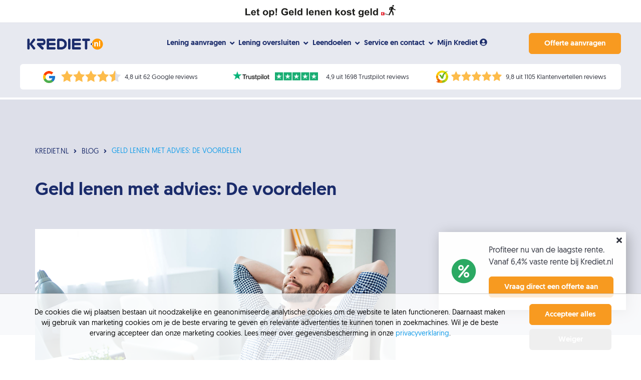

--- FILE ---
content_type: text/html; charset=UTF-8
request_url: https://www.krediet.nl/blog/55-geld-lenen-met-advies-de-voordelen.html
body_size: 11867
content:
<!DOCTYPE html>
<html xmlns="http://www.w3.org/1999/xhtml" xml:lang="nl" lang="nl">
	<head>

					<meta name="robots" content="noindex, follow, max-image-preview:large">
		
		<meta http-equiv="Content-Type" content="text/html; charset=utf-8" />
		<meta http-equiv="language" content="NL" />
		<meta name="viewport" content="width=device-width, initial-scale=1.0, minimum-scale=1.0">
		<meta name="author" content="https://www.krediet.nl/humans.txt">
		<title>De voordelen van geld lenen met advies</title>
							<meta name="description" content="In de blogs van Krediet.nl lees je actuele en relevante informatie en tips over geld lenen. ✓Veilig en verantwoord lenen ✓Persoonlijk advies. " />
				<link rel="shortcut icon" href="/favicon.ico" type="image/x-icon" />

					<link rel="preload" href="/uploads/geld_lenen_via_kredietnl_header.jpg" as="image">
		
					<link rel="canonical" href="https://www.krediet.nl/blog/55-geld-lenen-met-advies-de-voordelen.html" />
		
					<link rel="amphtml" href="/blog/amp/55-geld-lenen-met-advies-de-voordelen.html">
		
		
		<meta name="twitter:card" content="summary_large_image">
		<meta property="og:type" content="article" />
		
			<meta itemprop="name" content="De voordelen van geld lenen met advies">
			<meta name="twitter:title" content="De voordelen van geld lenen met advies">
			<meta property="og:title" content="De voordelen van geld lenen met advies" />
			
			<meta itemprop="description" content="In de blogs van Krediet.nl lees je actuele en relevante informatie en tips over geld lenen. ✓Veilig en verantwoord lenen ✓Persoonlijk advies. ">
			<meta name="twitter:description" content="In de blogs van Krediet.nl lees je actuele en relevante informatie en tips over geld lenen. ✓Veilig en verantwoord lenen ✓Persoonlijk advies. ">
			<meta property="og:description" content="In de blogs van Krediet.nl lees je actuele en relevante informatie en tips over geld lenen. ✓Veilig en verantwoord lenen ✓Persoonlijk advies. " />
			
			<meta property="og:url" content="https://www.krediet.nl/blog/55-geld-lenen-met-advies-de-voordelen.html" />
			
		<!-- CSS style Sheets -->
					<link rel="stylesheet" type="text/css" href="/css/global.min.css?cache=1769422737" />		
					<script>
				(function(i,s,o,g,r,a,m){i['GoogleAnalyticsObject']=r;i[r]=i[r]||function(){
				(i[r].q=i[r].q||[]).push(arguments)},i[r].l=1*new Date();a=s.createElement(o),
				m=s.getElementsByTagName(o)[0];a.async=1;a.src=g;m.parentNode.insertBefore(a,m)
				})(window,document,'script','//www.google-analytics.com/analytics.js','ga');

				ga('create', 'UA-51208300-1', 'krediet.nl');
				ga('require', 'linkid', 'linkid.js');
				ga('require', 'displayfeatures');
				ga('require', 'ecommerce');
				ga('send', 'pageview');
			</script>
			<script>
				// Define dataLayer and the gtag function.
				window.dataLayer = window.dataLayer || [];
				function gtag(){dataLayer.push(arguments);}

				// Default ad_storage to 'denied' as a placeholder
				gtag('consent', 'default', {
				  'ad_storage': 'denied',
				  'wait_for_update': 500
				});
				gtag('set', 'url_passthrough', true);
			</script>
			<!-- Global site tag (gtag.js) - Google Analytics -->
			<script async src="https://www.googletagmanager.com/gtag/js?id=G-CV0VBCXG4M"></script>
			<script>
			  window.dataLayer = window.dataLayer || [];
			  function gtag(){dataLayer.push(arguments);}
			  gtag('js', new Date());

			  gtag('config', 'G-CV0VBCXG4M');
			</script>
			<!-- Google tag (gtag.js) Adwords -->
			<script async src="https://www.googletagmanager.com/gtag/js?id=AW-866191792"></script>
			<script>
				window.dataLayer = window.dataLayer || [];
				function gtag(){dataLayer.push(arguments);}
		  		gtag('js', new Date());

		  		gtag('config', 'AW-866191792', {'allow_enhanced_conversions':true});
			</script>
			
			<script>(function(w,d,t,r,u){var f,n,i;w[u]=w[u]||[],f=function(){var o={ti:"134622109"};o.q=w[u],w[u]=new UET(o),w[u].push("pageLoad")},n=d.createElement(t),n.src=r,n.async=1,n.onload=n.onreadystatechange=function(){var s=this.readyState;s&&s!=="loaded"&&s!=="complete"||(f(),n.onload=n.onreadystatechange=null)},i=d.getElementsByTagName(t)[0],i.parentNode.insertBefore(n,i)})(window,document,"script","//bat.bing.com/bat.js","uetq");</script>
			<script type="text/javascript">
			    (function(c,l,a,r,i,t,y){
			        c[a]=c[a]||function(){(c[a].q=c[a].q||[]).push(arguments)};
			        t=l.createElement(r);t.async=1;t.src="https://www.clarity.ms/tag/"+i;
			        y=l.getElementsByTagName(r)[0];y.parentNode.insertBefore(t,y);
			    })(window, document, "clarity", "script", "6xylucsf9y");
			</script>
		
		<!-- Organization -->
		<script type="application/ld+json">{ "@context": "http://schema.org","@type": "Organization","name": "Krediet.nl","legalName" : "Krediet.nl","url": " https://www.krediet.nl","logo": " https://www.krediet.nl/img/svg/logo-geld-lenen-krediet.svg","foundingDate": "","founders": [{"@type": "Person","name": "René Koopman"}],"address": {"@type": "PostalAddress", "streetAddress": "Baron van Nagellstraat 144", "addressLocality": "Barneveld", "addressRegion": "Gelderland", "postalCode": "3771 LL", "addressCountry": "Nederland"},"contactPoint": {"@type": "ContactPoint","contactType": "customer support","telephone": "+31318888888","email": " lenen@krediet.nl"},"aggregateRating": {"@type": "AggregateRating","ratingValue": "4.9","bestRating": "5","reviewCount": "1698"}, "sameAs": [ ]}</script>
	   		   		<script type="application/ld+json">{"@context": "http://schema.org","@type": "Product","aggregateRating": {"@type": "AggregateRating","ratingValue": "4.9","bestRating": "5","reviewCount": "1698"},"name": "Krediet.nl"}</script>
	   		   	
		<!-- FinancialService -->
		<script type="application/ld+json">{"@context": "http://schema.org", "@type": "FinancialService", "@id": "https://www.krediet.nl", "name": "Krediet.nl", "address": {"@type": "PostalAddress", "streetAddress": "Baron van Nagellstraat 144", "addressLocality": "Barneveld", "addressRegion": "Gelderland", "postalCode": "3771 LL", "addressCountry": "NL"}, "geo": {"@type": "GeoCoordinates", "latitude": 52.0990360, "longitude": 5.7712520}, "url": "https://www.krediet.nl", "telephone": "+31318888888", "openingHours": "Sa 10:00-16:00 Mo,Tu,We,Th,Fr 09:00-21:00", "logo": "https://www.krediet.nl/assets/img/krediet-nl.png", "makesOffer": "https://www.krediet.nl/soorten-leningen/", "image": "https://www.krediet.nl/assets/img/krediet-nl.png"}</script>
		
					<!-- Prev en Next Rel links maken bij Blog en Nieuws-->
			
		<!--- ALLE CODE VOOR AFFILIATES -->
					<!-- EIND CODE VOOR AFFILIATES -->
	</head>
	<body ng-app="app" ng-controller="AppController" class="">
					<header class="flex-header u-bg-light u-bg-light-md">
				<div class="container-fluid flex-header__top">
					<div class="container">
						<div class="row">
							<div class="col-12">
								<img id="let-op-geld-lenen-kost-geld" alt="Geld lenen kost geld" src="/img/let-op-banner.svg">
							</div>
						</div>
					</div>
				</div>
				<div class="container-fluid flex-header__nav ">
					<div class="row">
						<div class="col-12">
							<a class="logo-header" href="/">
								<img class="svg-icon" alt="Logo van Krediet.nl" src="/img/svg/logo-geld-lenen-krediet.svg">
							</a>
							<div class="container">
								<nav>
									<ul id="menu">
										<div id="background-block"></div>
										<li class="menu-item mobile-only">
											<form action="/zoeken/" id="search" method="post" name="search" class="flex-form--search">
												<input type="text" name="search" placeholder="Zoeken" required>
												<button type="submit"><i class="fas fa-search"></i></button>
											</form>
										</li>
										<li class="menu-item menu-item-has-children">
											<a href="/lening-aanvragen/"><span>Lening aanvragen <i class="fas fa-angle-down"></i></span></a>
											<ul>
												<li>
													<div class="sub-menu-container">
														<div class="container">
															<!-- <span class="category-title">Geld lenen</span>
															 -->
															<div class="split-menu-container">
																<div class="split-menu">
																	<span class="category-subtitle">Over geld lenen</span>
																	<ul class="sub-menu">
																		<li class="menu-item mobile-only"><i class="fa fa-chevron-right"></i><a href="/lening-aanvragen/" title="Lening aanvragen">Lening aanvragen</a></li>
																		<li class="menu-item"><i class="fa fa-chevron-right"></i><a href="/lening-berekenen/" title="Hoeveel kan ik lenen?">Hoeveel kan ik lenen?</a></li>
																		<li class="menu-item"><i class="fa fa-chevron-right"></i><a href="/rente-vergelijken/" title="Rente vergelijken">Rente vergelijken</a></li>
																		<li class="menu-item"><i class="fa fa-chevron-right"></i><a href="/lening-aanvragen/" title="Lening aanvragen">Lening aanvragen</a></li>																																				
																		<li class="menu-item"><i class="fa fa-chevron-right"></i><a href="/risicos-en-verzekeringen/" title="Risico's en verzekeringen">Risico's en verzekeringen</a></li>
																	</ul>
																</div>
																<div class="split-menu">
																	<span class="category-subtitle">Producten</span>
																	<ul class="sub-menu">
																		<li class="menu-item"><i class="fa fa-chevron-right"></i><a href="/persoonlijke-lening/" title="Persoonlijke lening">Persoonlijke lening</a></li>
																		<li class="menu-item"><i class="fa fa-chevron-right"></i><a href="/doorlopend-krediet/" title="Doorlopend krediet">Doorlopend krediet</a></li>
																		<li class="menu-item"><i class="fa fa-chevron-right"></i><a href="/seniorenlening/" title="Seniorenlening">Seniorenlening</a></li>
																		<li class="menu-item"><i class="fa fa-chevron-right"></i><a href="/greenloans/" title="GreenLoans">GreenLoans lening</a></li>
																		<li class="menu-item"><i class="fa fa-chevron-right"></i><a href="/lenen-als-ondernemer/" title="Lening voor ondernemers">Lening voor ondernemers</a></li>
																		<!-- <li class="menu-item"><i class="fa fa-chevron-right"></i><a href="/geld-lenen/tweede-hypotheek-afsluiten/" title="Tweede hypotheek">Tweede hypotheek</a></li> -->
																		<!-- <li class="menu-item"><i class="fa fa-chevron-right"></i><a href="/kopen-op-afbetaling/" title="Kopen op afbetaling">Kopen op afbetaling</a></li> -->
																	</ul>
																</div>
																<div class="split-menu">
																	<span class="category-subtitle">Kredietverstrekkers</span>
																	<ul class="sub-menu">
																		<li class="menu-item"><i class="fa fa-chevron-right"></i><a href="/kredietverstrekkers/freo/" title="Freo">Freo</a></li>
																		<li class="menu-item"><i class="fa fa-chevron-right"></i><a href="/kredietverstrekkers/defam/" title="Defam">Defam</a></li>
																		<li class="menu-item"><i class="fa fa-chevron-right"></i><a href="/kredietverstrekkers/lender-spender/" title="Lender & Spender">Lender & Spender</a></li>
																		<li class="menu-item"><i class="fa fa-chevron-right"></i><a href="/kredietverstrekkers/qander/" title="Qander">Qander</a></li>
																		<li class="menu-item"><i class="fa fa-chevron-right"></i><a href="/kredietverstrekkers/" title="Alle kredietverstrekkers">Alle kredietverstrekkers</a></li>
																	</ul>
																</div>
															</div>
														</div>
													</div>
												</li>
											</ul>
										</li>
										<li class="menu-item menu-item-has-children">
											<a href="/lening-oversluiten/"><span>Lening oversluiten <i class="fas fa-angle-down"></i></span></a>
											<ul>
												<li>
													<div class="sub-menu-container">
														<div class="container">
															<!-- <span class="category-title">Lening oversluiten</span> -->
															<div class="split-menu-container">
																<div class="split-menu">
																	<span class="category-subtitle">Oversluiten</span>
																	<ul class="sub-menu">
																		<li class="menu-item mobile-only"><i class="fa fa-chevron-right"></i><a href="/lening-oversluiten/" title="Lening oversluiten">Lening oversluiten</a></li>
																		<li class="menu-item"><i class="fa fa-chevron-right"></i><a href="/lening-oversluiten/persoonlijke-lening/" title="Persoonlijke lening oversluiten">Persoonlijke lening oversluiten</a></li>
																		<li class="menu-item"><i class="fa fa-chevron-right"></i><a href="/lening-oversluiten/doorlopend-krediet/" title="Doorlopend krediet oversluiten">Doorlopend krediet oversluiten</a></li>
																		<li class="menu-item"><i class="fa fa-chevron-right"></i><a href="/lening-oversluiten/leningen-samenvoegen/" title="Leningen samenvoegen">Leningen samenvoegen</a></li>
																		<li class="menu-item"><i class="fa fa-chevron-right"></i><a href="/lening-oversluiten/creditcard/" title="Creditcard oversluiten">Creditcard oversluiten</a></li>
																	</ul>
																</div>
																<div class="split-menu">
																	<span class="category-subtitle">Verhogen</span>
																	<ul class="sub-menu">
																		<li class="menu-item"><i class="fa fa-chevron-right"></i><a href="/lening-verhogen/" title="Onze oversluitservice">Lening verhogen</a></li>																		
																	</ul>
																</div>
																<div class="split-menu">
																	<span class="category-subtitle">Extra informatie</span>
																	<ul class="sub-menu">
																		<!-- <li class="menu-item"><i class="fa fa-chevron-right"></i><a href="/oversluiten/hulp-bij-oversluiten-leningen/" title="Hulp bij oversluiten nodig?">Hulp bij oversluiten nodig?</a></li> -->
																		<li class="menu-item"><i class="fa fa-chevron-right"></i><a href="/lening-oversluiten/lening-oversluitservice/" title="Onze oversluitservice">Onze oversluitservice</a></li>																		
																	</ul>
																</div>
															</div>
														</div>
													</div>
												</li>
											</ul>
										</li>
										<li class="menu-item menu-item-has-children">
											<a href="/leendoel/"><span>Leendoelen <i class="fas fa-angle-down"></i></span></a>
											<ul>
												<li>
													<div class="sub-menu-container">
														<div class="container">
															<!-- <span class="category-title">Populaire leendoelen</span> -->
															<div class="split-menu-container">
																<div class="split-menu">
																	<span class="category-subtitle">Voertuigen</span>
																	<ul class="sub-menu">
																		<li class="menu-item"><i class="fa fa-chevron-right"></i><a href="/leendoel/auto/" title="Auto">Geld lenen voor een auto</a></li>
																		<li class="menu-item"><i class="fa fa-chevron-right"></i><a href="/leendoel/motor/" title="Motor financieren">Geld lenen voor een motor</a></li>
																		<li class="menu-item"><i class="fa fa-chevron-right"></i><a href="/leendoel/boot/" title="Boot financieren">Geld lenen voor een boot</a></li>						
																		<li class="menu-item"><i class="fa fa-chevron-right"></i><a href="/leendoel/camper/" title="Camper">Geld lenen voor een camper</a></li>
																		<li class="menu-item"><i class="fa fa-chevron-right"></i><a href="/leendoel/caravan/" title="Caravan financieren">Geld lenen voor een caravan</a></li>
																	</ul>
																</div>
																<div class="split-menu">
																	<span class="category-subtitle">Woning</span>
																	<ul class="sub-menu">
																		<li class="menu-item"><i class="fa fa-chevron-right"></i><a href="/leendoel/verbouwing/" title="Verbouwing">Verbouwing financieren</a></li>
																		<li class="menu-item"><i class="fa fa-chevron-right"></i><a href="/leendoel/aanbouw/" title="Aanbouw financieren">Aanbouw financieren</a></li>
																		<li class="menu-item"><i class="fa fa-chevron-right"></i><a href="/leendoel/tuinaanleg/" title="Tuinverbouwing financieren">Tuinverbouwing financieren</a></li>
																		<li class="menu-item"><i class="fa fa-chevron-right"></i><a href="/leendoel/recreatiewoning/" title="Recreatiewoning financieren">Recreatiewoning financieren</a></li>
																		<li class="menu-item"><i class="fa fa-chevron-right"></i><a href="/leendoel/tweede-woning/" title="Tweede woning financieren">Tweede woning financieren</a></li>																		
																	</ul>
																</div>
																<div class="split-menu">
																	<span class="category-subtitle">Verduurzaming</span>
																	<ul class="sub-menu">
																		<li class="menu-item"><i class="fa fa-chevron-right"></i><a href="/leendoel/zonnepanelen/" title="Zonnepanelen financieren">Zonnepanelen financieren</a></li>
																		<li class="menu-item"><i class="fa fa-chevron-right"></i><a href="/leendoel/warmtepomp/" title="Warmtepomp financieren">Warmtepomp financieren</a></li>																		
																		<li class="menu-item"><i class="fa fa-chevron-right"></i><a href="/leendoel/woning-isoleren/" title="Woning isoleren">Woning isolatie financieren</a></li>
																		<li class="menu-item"><i class="fa fa-chevron-right"></i><a href="/leendoel/verduurzamen/" title="Duurzame verbouwing">Duurzame verbouwing</a></li>
																		<li class="menu-item"><i class="fa fa-chevron-right"></i><a href="/leendoel/groene-lening-energie-besparen/" title="Energiebespaarlening">Energiebespaarlening</a></li>																		
																	</ul>
																</div>
															</div>
														</div>
													</div>
												</li>
											</ul>
										</li>
										<li class="menu-item menu-item-has-children">
											<a href="/contact/"><span>Service en contact <i class="fas fa-angle-down"></i></span></a>
											<ul>
												<li>
													<div class="sub-menu-container">
														<div class="container">
															<!-- <span class="category-title">Service en contact</span> -->
															<div class="split-menu-container">
																<div class="split-menu">
																	<ul class="sub-menu">
																		<li class="menu-item"><i class="fa fa-chevron-right"></i><a href="/over-ons/" title="Over ons">Over ons</a></li>
																		<li class="menu-item"><i class="fa fa-chevron-right"></i><a href="/over-ons/onze-kredietspecialisten/" title="Onze kredietspecialisten">Onze kredietspecialisten</a></li>
																		<li class="menu-item"><i class="fa fa-chevron-right"></i><a href="/over-ons/betrouwbaar-en-veilig/" title="Betrouwbaar en veilig">Betrouwbaar en veilig</a></li>	
																		<li class="menu-item"><i class="fa fa-chevron-right"></i><a href="/blog/" title="Blog">Blog</a></li>																	
																	</ul>
																</div>
																<div class="split-menu">
																	<ul class="sub-menu">
																		<li class="menu-item"><i class="fa fa-chevron-right"></i><a href="/vragen/" title="Veelgestelde vragen">Veelgestelde vragen</a></li>																		
																		<li class="menu-item"><i class="fa fa-chevron-right"></i><a href="/vacatures/" title="Vacatures">Vacatures</a></li>
																		<li class="menu-item"><i class="fa fa-chevron-right"></i><a href="/contact/" title="Contact">Contact</a></li>
																	</ul>
																</div>
															</div>
														</div>
													</div>
												</li>
											</ul>
										</li>
										<li class="menu-item">
											<a target="_BLANK" href="https://mijn.krediet.nl"><span>Mijn Krediet <i class="fas fa-user-circle"></i></span></a>
										</li>
										<li class="menu-item mobile-only">
																							<a href="/offerte-aanvragen/" rel="nofollow" class="btn-secondary">Offerte aanvragen</a>
																						<div class="extra-info">
												<span>Openingstijden:</span>
												<span>Ma. t/m do. 09:00 - 20:00</span>
												<span>Vr. 09:00 - 17:30</span>
												<span>Za. 10:00 - 16:00</span>
											</div>
										</li>
									</ul>
									<!-- <div class="search-btn">
										<i class="fas fa-times close-search-bar"></i>
										<i class="fas fa-search"></i>
										<form action="/zoeken/" id="search" method="post" name="search" class="flex-form--search">
											<input type="text" name="search" placeholder="Zoeken" required>
											<input type="submit" value="">
										</form>
									</div> -->
									<!-- menu button -->
									<button id="menuButton" class="hamburger hamburger--spin slicknav_btn slicknav_collapsed"
									type="button">
										<span class="hamburger-box">
											<span class="hamburger-inner"></span>
										</span>
									</button><!--  /menu button -->
								</nav>
							</div>
															<a class="btn btn-secondary menu-offer-button" rel="nofollow" href="/offerte-aanvragen/">Offerte aanvragen</a>
													</div>
					</div>
				</div>
				<div class="container-fluid flex-header__reviews overflow-hidden-md">
					<div class="row">
						<div class="col-12">
							<div class="boxes js-slider--keystones slider--keystones">
								<div class="slide box"><span class="logo-stars"><img src="/img/google_reviews.png" alt=""></span><span class="rating"><a href="https://g.co/kgs/jwA9fuu" target="_BLANK">4,8 uit 62 Google reviews</a></span></div>
								<div class="slide box"><span class="logo-stars"><img src="/img/trustpilot_reviews.png" alt=""></span><span class="rating"><a href="https://nl.trustpilot.com/review/krediet.nl?languages=all" target="_BLANK">4,9 uit 1698 Trustpilot reviews</a></span></div>
								<div class="slide box"><span class="logo-stars"><img src="/img/klantenvertellen_reviews.png" alt=""></span><span class="rating"><a href="https://www.klantenvertellen.nl/reviews/1077820/krediet_nl" target="_BLANK">9,8 uit 1105 Klantenvertellen reviews</a></span></div>
							</div>
						</div>
					</div>
				</div>
				<!-- <div class="container-fluid flex-header__reviews">
					<div class="row">
						<div class="col-12">
							<div class="boxes">
								<div class="col-4 box"><span class="logo-stars"><img src="/img/google_reviews.png" alt=""></span><span class="rating">4,7 uit 47 Google reviews</span></div>
								<div class="col-4 box"><span class="logo-stars"><img src="/img/trustpilot_reviews.png" alt=""></span><span class="rating">4,9 uit 1383 Trustpilot reviews</span></div>
								<div class="col-4 box"><span class="logo-stars"><img src="/img/klantenvertellen_reviews.png" alt=""></span><span class="rating">9,7 uit 1076 Klantenvertellen reviews</span></div>
							</div>
						</div>
					</div>
				</div> -->
			</header>
				
		<main id="content" class="">
			<div class="container-fluid pt-3 pb-2 row-hero--text u-bg-light ">
	<div class="container">
		<div class="row--alt">
			<div class="col-12 mt-md-4 mt-0">
				<ul class="breadcrumb mb-2 display-hide-sm" itemscope itemtype="http://schema.org/BreadcrumbList"><li itemprop="itemListElement" itemscope itemtype="http://schema.org/ListItem"><a href="/" itemprop="item"><span itemprop="name">Krediet.nl</span></a><meta itemprop="position" content="0" /></li><li itemprop="itemListElement" itemscope itemtype="http://schema.org/ListItem"><a href="/blog/" itemprop="item"><span itemprop="name">Blog</span></a><meta itemprop="position" content="1" /></li><li class="active">Geld lenen met advies: De voordelen</li></ul>			</div>
			<div class="col-12 col-md-8">
				<article>
					<h1>Geld lenen met advies: De voordelen</h1>
				</article>
									<div class="text-page__img">
						<img alt="hero-3" src="/uploads/blog-test-afbeelding-3.png">
					</div>
							</div>
		</div>
	</div>
</div>
<div class="container-fluid pb-0 pb-md-3 pt-0 text-page ">
	<div class="container">
		<div class="row--alt">
			<div class="col-12 col-md-8">

				<article class="article-primary pb-3">
					<p>26 september 2017</p>
												<h2>Complexe leenaanvragen: bemiddeling met advies biedt de klant de best passende en verantwoorde lening</h2>
												<p>Op de hypotheekmarkt is een nieuwe trend gesignaleerd, die sterk in opkomst is, volgens de laatste nieuwsberichten. Om minder advieskosten bij het afsluiten van een hypotheek te betalen gebruiken steeds meer consumenten de mogelijkheid om <a title="Een &quot;Execution only hypotheek&quot; afsluiten" href="https://www.consumentenbond.nl/hypotheek-eerste-huis/execution-only" target="_blank" rel="noopener">zonder advies een hypotheek te regelen</a>. Deze werkwijze, execution only, is al langer gebruikelijk als het gaat om het afsluiten van leningen en kredieten. Nu volgt de hypotheekmarkt. Voorwaarde voor lenen via execution only: <strong>je moet over voldoende financi&euml;le kennis beschikken</strong>.</p>
<h2>Valkuilen Execution only hypotheek</h2>
<p>Een hypotheek sluit je af voor 30 jaar. In geval van een verkeerd gekozen hypotheek is het tussentijds wijzigen een dure grap; banken berekenen een (hoge) boete voor het oversluiten van een hypotheek, als de voorwaarden het al toestaan. &nbsp;Een lening heeft een kortere looptijd dus je gaat voor een minder lange tijd een financi&euml;le verplichting aan. Blijkt tijdens de looptijd van de lening dat je beter af bent met een nieuwe (goedkopere) lening dan kun je je lopende lening <a href="/leendoel/leningen-samenvoegen-of-oversluiten/">kosteloos omzetten en oversluiten</a>. Hypotheekadviseurs zetten om deze reden grote vraagtekens bij het slagingspercentage van succesvol afgesloten hypotheken zonder advies.</p>
<h2>Lenen zonder advies is complex</h2>
<p>Of je nu geld gaat lenen voor een huis, voor een <a href="/leendoel/keuken/">keuken</a>, <a href="/leendoel/badkamer/">badkamer</a> of <a href="/leendoel/caravan/">caravan</a>, lenen kan complex zijn. Zeker als je bijvoorbeeld groots gaat verbouwen in je huis of je wilt een tweede <a href="/leendoel/vakantiewoning/">(vakantie)huis</a> kopen dan is het complex om zelf de financiering te regelen.</p>
<p>Om verantwoorde leningen af te sluiten moet je verder kijken dan alleen de rentestand. Een adviseur wijst op eventuele risico&rsquo;s en zorgt ervoor dat je eventueel kunt profiteren van optimaal fiscaal voordeel. Hij geeft jou een voorstel op maat; lenen met advies is niet complex en levert vaak voordeel op voor de klant.</p>
<h3>Doorlooptijd leenaanvraag</h3>
<p>Zeker bij online kredietverstrekkers is het aanvraagproces tot aan uitbetaling van de lening kort. De doorloopsnelheid hoeft dus geen reden te zijn om via execution only te lenen. Verder is het een misverstand dat lenen met advies duurder is dan zelf een lening regelen zonder tussenkomst van een adviseur; bij ons betaal je ook geen advies- en afsluitkosten. De adviseur kan de klant ook precies vertellen welke stukken nodig zijn voor de kredietofferte waardoor de klant in staat is het complete dossier aan te leveren.</p>
<h2>Bemiddeling met advies: best passende lening</h2>
<p>Samengevat: het aanvraagproces van een lening tot uitbetaling is bij zowel bemiddeling met en zonder advies even snel. Ook betaal je bij lenen met advies geen extra kosten voor dit advies. Groot voordeel van geld lenen bij een kredietbemiddelaar die adviseert: je hebt de best passende lening op maat bij eenvoudige maar juist ook bij complexe leenaanvragen waar specialistische financi&euml;le kennis voor nodig is. Neem contact op met onze adviseur als ook jij vrijblijvend een persoonlijk voorstel wilt ontvangen. Je krijgt een vaste adviseur op wie je altijd terug kunt vallen; dat is niet mogelijk bij execution only.</p>									</article>
				<div class="row">
																<div class="clo-12 col-sm-6 pb-2 pb-sm-0">
							<ul class="text-tags pt-2 pt-md-1 border-top">
								<li class="text-tags__title">Categorie:</li>
																	<li><a href="/blog/eigen-huis/">Eigen huis</a></li>
															</ul>
						</div>
									</div>
			</div>
			<div class="col-12 col-md-4 aside u-bg-light-md">
				<div class="row pt-3 pb-3 pt-md-0 pb-md-0">
											<div class="col-12 col-sm-6 col-md-12 mb-1 mb-sm-0 mb-md-1">
							<div class="news-item ">
								<div class="news-item__img">
																	<img alt="verschil persoonlijke lening en doorlopend krediet" src="/uploads/verschil_persoonlijke_lening_en_doorlopend_krediet.jpg">
																</div>
								<a href="/blog/223-verschil-tussen-persoonlijke-lening-en-doorlopend-krediet.html" class="mt-0"></a>
								<span class="h4">Verschil tussen persoonlijke lening en doorlopend krediet?</span>
								<span class="news-item__info">23 januari 2026  <span>|</span>  Danny Lindeman</a></span>
																	<ul class="text-tags pt-0 pb-0 mt-0 mb-0">
																					<li><a href="/blog/geld-lenen/">Geld lenen</a></li>
																			</ul>
															</div>
						</div>
											<div class="col-12 col-sm-6 col-md-12 mb-1 mb-sm-0 mb-md-1">
							<div class="news-item ">
								<div class="news-item__img">
																	<img alt="Jaaropgave Defam 2025 en lening wijzigen" src="/uploads/Jaaropgave_Defam_2025_en_lening_wijzigen.jpg">
																</div>
								<a href="/blog/222-jaaropgave-defam-2025-en-lening-wijzigen.html" class="mt-0"></a>
								<span class="h4">Jaaropgave Defam 2025 en lening wijzigen</span>
								<span class="news-item__info">19 januari 2026  <span>|</span>  Danny Lindeman</a></span>
																	<ul class="text-tags pt-0 pb-0 mt-0 mb-0">
																					<li><a href="/blog/geld-lenen/">Geld lenen</a></li>
																			</ul>
															</div>
						</div>
											<div class="col-12 col-sm-6 col-md-12 mb-1 mb-sm-0 mb-md-1">
							<div class="news-item pb-0">
								<div class="news-item__img">
																	<img alt="Wat is boetevrij aflossen" src="/uploads/Wat_is_boetevrij_aflossen.jpg">
																</div>
								<a href="/blog/221-wat-is-boetevrij-aflossen.html" class="mt-0"></a>
								<span class="h4">Wat is boetevrij aflossen?</span>
								<span class="news-item__info">19 januari 2026  <span>|</span>  Danny Lindeman</a></span>
																	<ul class="text-tags pt-0 pb-0 mt-0 mb-0">
																					<li><a href="/blog/geld-lenen/">Geld lenen</a></li>
																			</ul>
															</div>
						</div>
										<div class="col-12 text-right">
						<a href="/blog/">Terug naar het overzicht</a>
					</div>
				</div>
			</div>
		</div>
	</div>
</div>
	<div class="container-fluid u-bg-light-md u-bg-light border-top-0">
		<div class="container">
			<div class="row mb-1">
				<div class="col-12 text-center">
	<p class="h4">Wat zeggen klanten over onze dienstverlening?</p>
</div>
<div class="col-12">
	<div class="row review_container">
		<div class="col-12 col-lg-4">
			<div class="review u-bg-primary shadow">
				<div class="review__top">
					<a class="logo" href="#">
						<img alt="Trustpilot ster" loading="lazy" src="/img/svg/trust-logo/trustpilot_brandmark_gr-wht_RGB.svg">
					</a>
					<p><span>1698</span> Klanten beoordelen <span>Krediet.nl</span> met een <span>4.9</span> uit 5 op <a href="https://nl.trustpilot.com/review/krediet.nl?languages=all" target="_new">Trustpilot</a></p>
				</div>
				<div class="review__bottom u-bg-black-light">
					<a href="https://nl.trustpilot.com/review/krediet.nl?languages=all" target="_blank" class="btn-link">Bekijk alle 1698 beoordelingen</a>
				</div>
			</div>
		</div>
					<div class="col-12 col-lg-4">
				<div class="review u-bg-white shadow">
					<div class="review__top">
						<span class="rating--5">
							<img alt="Trustpilot rating" loading="lazy" class="svg-icon" src="/img/svg/trustpilot_ratings-5.svg">
						</span>
						<p>Wij zijn vriendelijk geholpen...en deze meneer heeft ons geholpen om alle documenten aan te leveren
Een hele grote compliment ervoor</p>
					</div>
					<div class="review__bottom">
						<span class="name">Greetje Hillenga</span>
						<span class="ago">3 dagen geleden</span>
					</div>
				</div>
			</div>
					<div class="col-12 col-lg-4">
				<div class="review u-bg-white shadow">
					<div class="review__top">
						<span class="rating--5">
							<img alt="Trustpilot rating" loading="lazy" class="svg-icon" src="/img/svg/trustpilot_ratings-5.svg">
						</span>
						<p>De service het feit dat zs netjes gebeld hebben om alles met me door te nemen de snelheid de expertise had eerlijk nooit verwacht dat de service zo goed was petje af snelheid afgehandeld goede service meedenkend dus van mij kant zijn ze alle 5 sterren waard super gedaan </p>
					</div>
					<div class="review__bottom">
						<span class="name">De heer TUINFORT</span>
						<span class="ago">6 dagen geleden</span>
					</div>
				</div>
			</div>
			</div>
</div>			</div>
		</div>
	</div>
	<div class="container-fluid pt-3 pb-3 border-top-1">
		<div class="container">
			<div class="row--alt justify-content-center row-quote">
				<div class="col-10 col-md-9 mb-1 mb-md-0">
					<span class="h4 mb-0">Vraag nu online je lening aan!</h4>
				</div>
				<div class="col-12 col-md-3">
					<a href="/offerte-aanvragen/" rel="nofollow" class="btn btn-secondary">Offerte aanvragen</a>
				</div>
			</div>
		</div>
	</div>
<footer class="flex-footer">
	
	<div class="container-fluid pt-3 pb-3 border-top-1">
		<div class="container">
			<div class="row--alt">
				<div class="col-12 col-md-4 col-lg-6">
					<a class="logo-footer" href="/">
						<img alt="logo-krediet" src="/img/svg/logo-geld-lenen-krediet.svg">
					</a>
				</div>
				<div class="col-12 col-md-8 col-lg-6">
					<ul class="contact-list">
						<li><a href="mailto:lenen@krediet.nl"><i class="far fa-envelope"></i>lenen@krediet.nl</a></li>
						<li><a href="tel:0318888888"><i class="fas fa-mobile-alt"></i>0318 88 88 88</a></li>
						<!-- <li><a href="" onclick="CW_API.container.open('WHATSAPP');" class="trengo-button"><i class="fab fa-whatsapp"></i>06 1328 4661</a></li> -->
					</ul>
				</div>
			</div>
		</div>
	</div>

			<div class="container-fluid pt-3 pb-3 u-bg-light">
			<div class="container">
				<div class="row--alt">
					<div class="col-12">
						<div class="row">
							<div class="col-16 col-md-6">
								<div class="row">
									<div class="col-md-6">
										<ul class="info-list">
											<li>Adresgegevens</li>
											<li>Baron van Nagellstraat&nbsp;144</li>
											<li>3771&nbsp;LL</li>
											<li>Barneveld</li>
										</ul>
									</div>
									<div class="col-md-6">
										<ul class="info-list list-double">
											<li>Openingstijden</li>
											<li><span>Ma. t/m do.</span> 09:00 - 20:00</li>
											<li><span>Vr.</span> 09:00 - 17:30</li>
											<li><span>Za.</span> 10:00 - 16:00</li>
										</ul>
									</div>
								</div>								
							</div>
							<div class="col-16 col-md-6">
								<div class="row">
									<div class="col-md-6">
										<ul class="info-list">
											<li>Veelgestelde vragen</li>
											<li><a href="/lening-berekenen/">Hoeveel kan ik lenen?</a></li>
											<li><a href="/vragen/18-wanneer-kan-ik-geen-lening-aanvragen.html">Wanneer kan je geen lening aanvragen?</a></li>
											<li><a href="/vragen/25-wat-is-een-persoonlijke-lening.html">Wat is een persoonlijke lening?</a></li>
											<li><a href="/vragen/37-wat-is-een-consumptief-krediet.html">Wat is een consumptief krediet?</a></li>
											<li><a href="/vragen/50-wat-is-boetevrij-aflossen.html">Wat is boetevrij aflossen?</a></li>									
										</ul>
										<p>Bekijk alle <a href="/vragen/">veelgestelde vragen</a>.</p>
									</div>
									<div class="col-md-6">
										<ul class="info-list">
											<li>Belangrijke pagina's</li>
											<li><a href="/persoonlijke-lening/">Persoonlijke lening</a></li>
											<li><a href="/lening-aanvragen/">Lening afsluiten</a></li>
											<li><a href="/kredietverstrekkers/freo/">Freo lening</a></li>
											<li><a href="/greenloans/">Greenloans lening</a></li>
											<li><a href="/lening-oversluiten/">Lening oversluiten</a></li>
											<li><a href="/leendoel/">Leendoelen</a></li>
											<li><a href="/lening-afgewezen/">Lening afgewezen</a></li>
										</ul>
									</div>
								</div>
							</div>
							<div class="col-12 col-md-10 col-lg-6">
								<div class="partners">
									<p class="partners__partner">
										<img loading="lazy" defer-image-load image-src="/img/erkend-hypotheekadviseur-logo.png" alt="Erkend hypotheekadviseur" width="100%" image-srcset="/img/erkend-hypotheekadviseur-logo.png, /img/erkend-hypotheekadviseur-logo_2x.png 2x" class="auto-width">
									</p>
									<p class="partners__partner">
										<img loading="lazy" defer-image-load image-src="/img/ssl-logo.png" alt="SSL beveiliging" width="100%" image-srcset="/img/ssl-logo.png, /img/ssl-logo_2x.png 2x">
									</p>
									<p class="partners__partner">
										<img loading="lazy" defer-image-load image-src="/img/kifid-logo.png" alt="Klachteninstituut Financiële Dienstverlening" width="100%" image-srcset="/img/kifid-logo.png, /img/kifid-logo_2x.png 2x">
									</p>
									<p class="partners__partner">
										<img loading="lazy" defer-image-load image-src="/img/autoriteitpersoonsgegevens-logo.jpg" alt="Autoriteit Persoonsgegevens" width="100%" image-srcset="/img/autoriteitpersoonsgegevens-logo.jpg, /img/autoriteitpersoonsgegevens-logo_2x.jpg 2x">
									</p>
								</div>
							</div>
						</div>
					</div>
									</div>
			</div>
		</div>
	
	<div class="container-fluid pt-3 pb-3">
		<div class="container">
			<div class="row--alt">
				<div class="col-3">
					<span class="h6 primary-text">© 2026 - Krediet.nl</span>
				</div>
				<div class="col-9">
					<span class=""><a target="_BLANK" href="https://www.afm.nl/nl-nl/sector/registers/vergunningenregisters/financiele-dienstverleners/details?id=BE485A4B-E5FA-DF11-BB5A-005056BE6692">AFM: 12016770</a></span>
					<span class=""> - </span>
					<span class=""><a target="_BLANK" href="https://www.kifid.nl/dienstverlenersregister/">Kifid: 300.012307</a></span>
					<span class=""> - </span>
					<span class=""><a target="_BLANK" href="https://www.kvk.nl/bestellen/#/30137218000002903687">KVK: 30137218</a></span>
					<span class=""> - </span>
					<span class=""><a href="/disclaimer/">Privacybeleid</a></span>
					<!-- <span class=""> - </span>
					<span class=""><a href="/over-ons/dienstverleningsdocument/">Dienstverleningsdocument</a></span> -->
					<span class=""> - </span>
					<span class=""><a href="/uploads/Vergelijkingskaart_Krediet_nl.pdf">Vergelijkingskaart</a></span>
					<span class=""> - </span>
					<span class=""><a href="/sitemap/">Sitemap</a></span>
				</div>
			</div>
		</div>
	</div>
</footer>		</main>

					<form id="cookie-bar" action="" method="post" name="cookieAccept">
				<div class="cookie-content">
					<div class="text">
						<p>De cookies die wij plaatsen bestaan uit noodzakelijke en geanonimiseerde analytische cookies om de website te laten functioneren. Daarnaast maken wij gebruik van marketing cookies om je de beste ervaring te geven en relevante advertenties te kunnen tonen in zoekmachines. Wil je de beste ervaring accepteer dan onze marketing cookies. Lees meer over gegevensbescherming in onze <a href="/disclaimer/">privacyverklaring</a>.</p>
						<!-- <p>Door gebruik te maken van onze website, of door op akkoord te klikken, gaat u akkoord met het gebruik van cookies op deze website op basis van onze <a href="/disclaimer/">privacyverklaring</a>.</p> -->
					</div>
					<div class="actions">
						<!-- <input type="hidden" name="cookieAccept" value="true"> -->
						<button class="btn btn-block btn-secondary" type="submit" name="accept">Accepteer alles</button>
						<button class="btn btn-block btn-disabled" type="submit" name="deny">Weiger</button>
					</div>
				</div>
			</form>
							<div id="rentebox" class="rente-box">
				<div class="rente-box__image">
					<i class="fa fa-circle"></i>
					<i class="fa fa-percent"></i>
				</div>
				<div class="rente-box__content">
					<i class="fa fa-times rente-box--close"></i>
					<p>Profiteer nu van de laagste rente.<br class="display-hide-sm">
					Vanaf 6,4% vaste rente bij Krediet.nl</p>
					<a href="/offerte-aanvragen/" rel="nofollow" class="btn btn-secondary display-hide-sm">Vraag direct een offerte aan</a>
					<a href="/offerte-aanvragen/" rel="nofollow" class="btn btn-secondary display-show-md ">Offerte aanvragen</a>
				</div>
			</div>
		
		
			<script type="text/javascript" src="/js/all.min.js?cache=1764669380"></script>
		
		<script type="text/javascript">
			app.factory('bezoeker', ['$http', '$timeout', '$window' , function($http, $timeout, $window) {

				var storeTimeout = null;
				var first = true;
				var bezoeker = {
					bestedingsdoel: null,
					bestedingsdoelUitleg: null,
					isNetsquare: false,
					nettoMaandinkomen: 0,
					soortInkomen: null,
					dienstverband: null,
					soortUitkering: null,
					woonsituatie: "1",
					kinderen: "nee",
					aantalKinderen: 0,
					leefsituatie: "1",
					nettoMaandinkomenPartner: 0,
					brutoWoonlastenPerMaand: 0,
					gewenstLeenbedrag: 25000,
					productvorm: "",
					looptijd: "120",
					maandlast: "0.01",
					geboortedatum: "",
					geboortedatumPartner: "",
					telefoonnummer: null,
					postcode: null,
					huisnummer: null,
					straat: null,
					woonplaats: null,
					leencapaciteit: 0,
					lopendeLeningen: "0",
					offerteAangevraagd: false,

					store: function(immediate) {

						if (first) {
							first = false;
							return;
						}

						if (storeTimeout) $timeout.cancel(storeTimeout);

						if (immediate) {
							post();
						} else {
							storeTimeout = $timeout(function() {
								post();
							}, 1000);
						}
					}
				};
				function post() {
					$http.post('/session/saveUser/', bezoeker);
				}

				return bezoeker;
			}]);
		</script>
		<script type="text/javascript">
			setTimeout("ga('send','event', 'Reading', ' Viewed 3 Seconds+', 'Page: '+ location.pathname.toLowerCase(),0,{'nonInteraction': 1})",3000);setTimeout("ga('send','event', 'Reading', ' Viewed 5 Seconds+', 'Page: '+ location.pathname.toLowerCase(),0,{'nonInteraction': 1})",5000);setTimeout("ga('send','event', 'Reading', ' Viewed 15 Seconds+', 'Page: '+ location.pathname.toLowerCase(),0,{'nonInteraction': 1})",15000);jQuery(function($){var callBackTime=100;var readerLocation=150;var timer=0;var scroller=false;var didComplete=false;var startTime=new Date();var beginning=startTime.getTime();var totalTime=0;var foldToBottomTime=0;var eventLabel="Page: "+location.pathname.toLowerCase();var browserscreenheight=$(window).height();function trackLocation(){bottom=browserscreenheight+$(window).scrollTop();height=$(document).height();if(bottom>readerLocation&&!scroller){currentTime=new Date();scrollStart=currentTime.getTime();timeToScroll=Math.round((scrollStart-beginning)/1000);ga('send','event','Reading','Scroll Beyond Fold',eventLabel+'; Fold: '+browserscreenheight+'px; Scroll Start: '+timeToScroll+'s',browserscreenheight,{'nonInteraction':1});scroller=true}if(bottom>=height&&!didComplete){currentTime=new Date();end=currentTime.getTime();totalTime=Math.round((end-beginning)/1000);foldToBottomTime=Math.round((end-scrollStart)/1000);ga('send','event','Reading','Scroll to Bottom',eventLabel+'; Top-to-Bottom Time: '+totalTime+'s; Fold-to-Bottom Time: '+foldToBottomTime+'s',totalTime,{'nonInteraction':1});didComplete=true}}$(window).scroll(function(){if(timer){clearTimeout(timer)}if(!scroller||!didComplete){timer=setTimeout(trackLocation,callBackTime)}})});function _gaLt(event){var el=event.srcElement||event.target;while(el&&(typeof el.tagName=='undefined'||el.tagName.toLowerCase()!='a'||!el.href))el=el.parentNode;var track=false;var evCat="";var evAction="";var evLabel="";var filetypes=/\.(avi|doc.*|dmg|exe|flv|mov|mp3|pdf|ppt.*|rar|txt|wav|wma|wmv|xls.*|xlt.*|zip)$/i;if(el&&el.href){if(el.hash!==""&&el.href.indexOf(location.host)!=-1){evCat="Interact";evAction="Jump to "+el.hash;if(el.id){evAction=evAction+" from #"+el.id}evLabel="Page: "+document.location.pathname.toLowerCase();track=true}else if(el.href.match(filetypes)){var extension=el.href.substr((el.href.lastIndexOf('.')+1));evCat="Download";evAction="Download-"+extension.toUpperCase();evLabel="File: "+el.href.toLowerCase()+"; Page: "+document.location.pathname.toLowerCase();track=true}else if(el.href.match(/^mailto\:/i)){evCat="Contact";evAction="Email Click";evLabel=el.href+"; Page: "+document.location.pathname.toLowerCase();track=true}else if(el.href.match(/^tel\:/i)){evCat="Contact";evAction="Click-to-Call";evLabel=el.href+"; Page: "+document.location.pathname.toLowerCase();track=true}else if(el.href.indexOf(location.host)==-1){evCat="Outgoing Links";evAction=el.href;evLabel="Page: "+document.location.pathname.toLowerCase();track=true}if(track){ga("send","event",evCat,evAction,evLabel);if(!el.target||el.target.match(/^_(self|parent|top)$/i)){setTimeout(function(){document.location.href=el.href}.bind(el),500);event.preventDefault?event.preventDefault():event.returnValue=!1}}}}var w=window;w.addEventListener?w.addEventListener("load",function(){document.body.addEventListener("click",_gaLt,!1)},!1):w.attachEvent&&w.attachEvent("onload",function(){document.body.attachEvent("onclick",_gaLt)});
		</script>
		<script type="text/javascript">
			/* <![CDATA[ */
			var google_conversion_id = 866191792;
			var google_custom_params = window.google_tag_params;
			var google_remarketing_only = true;
			/* ]]> */
		</script>
		<div style="display:none;">
			<script type="text/javascript" src="//www.googleadservices.com/pagead/conversion.js"></script>
		</div>
		<noscript>
			<div style="display:inline;">
				<img height="1" width="1" style="border-style:none;" alt="" src="//googleads.g.doubleclick.net/pagead/viewthroughconversion/866191792/?guid=ON&amp;script=0"/>
			</div>
		</noscript>
		<script>
		function getParam(p) {
			var match = RegExp('[?&]' + p + '=([^&]*)').exec(window.location.search);
			return match && decodeURIComponent(match[1].replace(/\+/g, ' '));
		}

		function getExpiryRecord(value) {
			var expiryPeriod = 90 * 24 * 60 * 60 * 1000; // 90 day expiry in milliseconds

			var expiryDate = new Date().getTime() + expiryPeriod;
			return {
				value: value,
				expiryDate: expiryDate
			};
		}

		function addGclid() {
			var gclidParam = getParam('gclid');
			var gclidFormFields = ['gclid_field']; // all possible gclid form field ids here
			var gclidRecord = null;
			var currGclidFormField;

			var gclsrcParam = getParam('gclsrc');
			var isGclsrcValid = !gclsrcParam || gclsrcParam.indexOf('aw') !== -1;

			gclidFormFields.forEach(function (field) {
				if (document.getElementById(field)) {
					currGclidFormField = document.getElementById(field);
				}
			});

			if (gclidParam && isGclsrcValid) {
				gclidRecord = getExpiryRecord(gclidParam);
				localStorage.setItem('gclid', JSON.stringify(gclidRecord));
			}

			var gclid = gclidRecord || JSON.parse(localStorage.getItem('gclid'));
			var isGclidValid = gclid && new Date().getTime() < gclid.expiryDate;

			if (currGclidFormField && isGclidValid) {
				currGclidFormField.value = gclid.value;
			}
		}

		window.addEventListener('load', addGclid);

		</script>
	</body>
</html>

--- FILE ---
content_type: text/css
request_url: https://www.krediet.nl/css/global.min.css?cache=1769422737
body_size: 52928
content:
.row-hero--home .flex-form:before,.row-hero--text:before,.slicknav_menu .slicknav_icon:before,.u-progression-down:after,blockquote:after,blockquote:before,main.menu-open:before,q:after,q:before{content:''}.slick-slider,html{-webkit-tap-highlight-color:transparent}:focus,[tabindex="-1"]:focus{outline:0!important}*,a:not([href]):not([tabindex]):focus{outline:0}.modal-open,svg{overflow:hidden}.tooltip,body,caption{text-align:left}.hamburger,.tooltip,button,select{text-transform:none}pre,textarea{overflow:auto}article,aside,details,figcaption,figure,footer,header,hgroup,legend,main,menu,nav,section{display:block}dd,legend{margin-bottom:.5rem}button,hr,input{overflow:visible}*{margin:0;padding:0}a,abbr,acronym,address,applet,article,aside,audio,b,big,blockquote,body,canvas,caption,center,cite,code,dd,del,details,dfn,div,dl,dt,em,embed,fieldset,figcaption,figure,footer,form,h1,h2,h3,h4,h5,h6,header,hgroup,html,i,iframe,img,ins,kbd,label,legend,li,mark,menu,nav,object,ol,output,p,pre,q,ruby,s,samp,section,small,span,strike,strong,sub,summary,sup,table,tbody,td,tfoot,th,thead,time,tr,tt,u,ul,var,video{font:inherit;font-size:100%;vertical-align:baseline;border:0}.btn-lg,.btn-sm,.extra-info span,.modal-title,.tooltip,body{line-height:1.5}img,svg{vertical-align:middle}ol,ul{list-style:none}blockquote,q{quotes:none}blockquote:after,blockquote:before,q:after,q:before{content:none}table{border-spacing:0;border-collapse:collapse}/*!
 * Bootstrap v4.1.3 (https://getbootstrap.com/)
 * Copyright 2011-2018 The Bootstrap Authors
 * Copyright 2011-2018 Twitter, Inc.
 * Licensed under MIT (https://github.com/twbs/bootstrap/blob/master/LICENSE)
 */:root{--blue:#007bff;--indigo:#6610f2;--purple:#6f42c1;--pink:#e83e8c;--red:#dc3545;--orange:#fd7e14;--yellow:#ffc107;--green:#28a745;--teal:#20c997;--cyan:#17a2b8;--white:#ffffff;--gray:#6c757d;--gray-dark:#343a40;--primary:#1b2c6b;--secondary:#f89a20;--success:#75c93e;--info:#159eea;--warning:#ffc107;--danger:#dc3545;--light:rgba(27, 44, 107, 0.15);--dark:#333641;--breakpoint-xs:0;--breakpoint-sm:576px;--breakpoint-md:768px;--breakpoint-lg:992px;--breakpoint-xl:1200px;--font-family-sans-serif:-apple-system,BlinkMacSystemFont,"Segoe UI",Roboto,"Helvetica Neue",Arial,sans-serif,"Apple Color Emoji","Segoe UI Emoji","Segoe UI Symbol","Noto Color Emoji";--font-family-monospace:SFMono-Regular,Menlo,Monaco,Consolas,"Liberation Mono","Courier New",monospace}*,::after,::before{box-sizing:border-box}html{font-family:sans-serif;line-height:1.15;-webkit-text-size-adjust:100%;-ms-text-size-adjust:100%;-ms-overflow-style:scrollbar}@-ms-viewport{width:device-width}body{margin:0;font-family:Geomanist,-apple-system,BlinkMacSystemFont,"Segoe UI",Roboto,"Helvetica Neue",Arial,sans-serif,"Apple Color Emoji","Segoe UI Emoji","Segoe UI Symbol","Noto Color Emoji";font-size:1rem;font-weight:400;background-color:#fff}h1,h2,h3,h4,h5,h6{margin-top:0;margin-bottom:15px}dl,ol,p,ul{margin-top:0;margin-bottom:1rem}abbr[data-original-title],abbr[title]{text-decoration:underline;text-decoration:underline dotted;cursor:help;border-bottom:0}.btn:not(:disabled):not(.disabled),.close:not(:disabled):not(.disabled),.slick-list.dragging,summary{cursor:pointer}address{margin-bottom:1rem;font-style:normal;line-height:inherit}ol ol,ol ul,ul ol,ul ul{margin-bottom:0}dt{font-weight:500}dd{margin-left:0}blockquote,figure{margin:0 0 1rem}dfn{font-style:italic}small{font-size:80%}sub,sup{position:relative;font-size:75%;line-height:0;vertical-align:baseline}sub{bottom:-.25em}sup{top:-.5em}a{color:#159eea;text-decoration:none;background-color:transparent;-webkit-text-decoration-skip:objects}a:hover{color:#0f6fa4;text-decoration:underline}a:not([href]):not([tabindex]),a:not([href]):not([tabindex]):focus,a:not([href]):not([tabindex]):hover{color:inherit;text-decoration:none}code,kbd,pre,samp{font-family:SFMono-Regular,Menlo,Monaco,Consolas,"Liberation Mono","Courier New",monospace;font-size:1em}pre{margin-top:0;margin-bottom:1rem;-ms-overflow-style:scrollbar}img{border-style:none}caption{padding-top:.75rem;padding-bottom:.75rem;color:#6c757d;caption-side:bottom}th{text-align:inherit}button{border-radius:0}button:focus{outline:dotted 1px;outline:-webkit-focus-ring-color auto 5px}button,input,optgroup,select,textarea{margin:0;font-family:inherit;font-size:inherit;line-height:inherit}.breadcrumb,.initialism{text-transform:uppercase}[type=reset],[type=submit],button,html [type=button]{-webkit-appearance:button}[type=button]::-moz-focus-inner,[type=reset]::-moz-focus-inner,[type=submit]::-moz-focus-inner,button::-moz-focus-inner{padding:0;border-style:none}input[type=radio],input[type=checkbox]{box-sizing:border-box;padding:0}input[type=date],input[type=time],input[type=datetime-local],input[type=month]{-webkit-appearance:listbox}fieldset{min-width:0;padding:0;margin:0;border:0}legend{width:100%;max-width:100%;padding:0;font-size:1.5rem;line-height:inherit;color:inherit;white-space:normal}progress{vertical-align:baseline}[type=number]::-webkit-inner-spin-button,[type=number]::-webkit-outer-spin-button{height:auto}[type=search]{outline-offset:-2px;-webkit-appearance:none}[type=search]::-webkit-search-cancel-button,[type=search]::-webkit-search-decoration{-webkit-appearance:none}::-webkit-file-upload-button{font:inherit;-webkit-appearance:button}output{display:inline-block}summary{display:list-item}template{display:none}[hidden]{display:none!important}.h1,.h2,.h3,.h4,.h5,.h6,h1,h2,h3,h4,h5,h6{margin-bottom:15px;font-family:inherit;font-weight:500;line-height:1.2;color:#1b2c6b}.alert,.blockquote,hr{margin-bottom:1rem}.tooltip,input:not([type=submit]),textarea{font-family:Geomanist,-apple-system,BlinkMacSystemFont,"Segoe UI",Roboto,"Helvetica Neue",Arial,sans-serif,"Apple Color Emoji","Segoe UI Emoji","Segoe UI Symbol","Noto Color Emoji"}.display-1,.display-2,.display-3,.display-4,.lead{font-weight:300}.h1.white,.h2.white,.h3.white,.h4.white,.h5.white,.h6.white,h1.white,h2.white,h3.white,h4.white,h5.white,h6.white{color:#fff}.h1,h1{font-size:2.25rem}.h2,h2{font-size:1.75rem}.close,.h3,h3{font-size:1.5rem}.h4,h4{font-size:1.25rem}.h5,h5{font-size:1.063rem}.h6,h6{font-size:1rem}.lead{font-size:1.25rem}.display-1{font-size:6rem;line-height:1.2}.display-2{font-size:5.5rem;line-height:1.2}.display-3{font-size:4.5rem;line-height:1.2}.display-4{font-size:3.5rem;line-height:1.2}hr{box-sizing:content-box;height:0;margin-top:1rem;border:0;border-top:1px solid rgba(0,0,0,.1)}.small,small{font-size:80%;font-weight:400}.mark,mark{padding:.2em;background-color:#fcf8e3}.list-inline,.list-unstyled{padding-left:0;list-style:none}.list-inline-item{display:inline-block}.list-inline-item:not(:last-child){margin-right:.5rem}.container,.container-fluid{margin-right:auto;margin-left:auto;width:100%}.initialism{font-size:90%}.blockquote{font-size:1.25rem}.blockquote-footer{display:block;font-size:80%;color:#6c757d}.media,.row,.row--alt{display:flex}.blockquote-footer::before{content:"\2014 \00A0"}.container{padding-right:5px;padding-left:5px}@media (min-width:576px){.container{max-width:1177px;padding-right:7.5px;padding-left:7.5px}}@media (min-width:768px){.container{max-width:1178px}}@media (min-width:992px){.container{max-width:1179px}}@media (min-width:768px){.container{padding-right:10px;padding-left:10px}}@media (min-width:992px){.container{padding-right:15px;padding-left:15px}}@media (min-width:1200px){.container{max-width:1180px;padding-right:20px;padding-left:20px}}.container-fluid{padding-right:15px;padding-left:15px}@media (min-width:576px){.container-fluid{padding-right:25px;padding-left:25px}}@media (min-width:768px){.container-fluid{padding-right:20px;padding-left:20px}}@media (min-width:992px){.container-fluid{padding-right:20px;padding-left:20px}}.row{flex-wrap:wrap;margin-right:-5px;margin-left:-5px}@media (min-width:576px){.row{margin-right:-7.5px;margin-left:-7.5px}}@media (min-width:768px){.row{margin-right:-10px;margin-left:-10px}}@media (min-width:992px){.row{margin-right:-15px;margin-left:-15px}}@media (min-width:1200px){.container-fluid{padding-right:40px;padding-left:40px}.row{margin-right:-20px;margin-left:-20px}}.row .col,.row .col-1,.row .col-10,.row .col-11,.row .col-12,.row .col-2,.row .col-3,.row .col-4,.row .col-5,.row .col-6,.row .col-7,.row .col-8,.row .col-9,.row .col-auto,.row .col-lg,.row .col-lg-1,.row .col-lg-10,.row .col-lg-11,.row .col-lg-12,.row .col-lg-2,.row .col-lg-3,.row .col-lg-4,.row .col-lg-5,.row .col-lg-6,.row .col-lg-7,.row .col-lg-8,.row .col-lg-9,.row .col-lg-auto,.row .col-md,.row .col-md-1,.row .col-md-10,.row .col-md-11,.row .col-md-12,.row .col-md-2,.row .col-md-3,.row .col-md-4,.row .col-md-5,.row .col-md-6,.row .col-md-7,.row .col-md-8,.row .col-md-9,.row .col-md-auto,.row .col-sm,.row .col-sm-1,.row .col-sm-10,.row .col-sm-11,.row .col-sm-12,.row .col-sm-2,.row .col-sm-3,.row .col-sm-4,.row .col-sm-5,.row .col-sm-6,.row .col-sm-7,.row .col-sm-8,.row .col-sm-9,.row .col-sm-auto,.row .col-xl,.row .col-xl-1,.row .col-xl-10,.row .col-xl-11,.row .col-xl-12,.row .col-xl-2,.row .col-xl-3,.row .col-xl-4,.row .col-xl-5,.row .col-xl-6,.row .col-xl-7,.row .col-xl-8,.row .col-xl-9,.row .col-xl-auto,.row .row--alt>.col,.row .row--alt>.col-1,.row .row--alt>.col-10,.row .row--alt>.col-11,.row .row--alt>.col-12,.row .row--alt>.col-2,.row .row--alt>.col-3,.row .row--alt>.col-4,.row .row--alt>.col-5,.row .row--alt>.col-6,.row .row--alt>.col-7,.row .row--alt>.col-8,.row .row--alt>.col-9,.row .row--alt>.col-auto,.row .row--alt>.col-lg,.row .row--alt>.col-lg-1,.row .row--alt>.col-lg-10,.row .row--alt>.col-lg-11,.row .row--alt>.col-lg-12,.row .row--alt>.col-lg-2,.row .row--alt>.col-lg-3,.row .row--alt>.col-lg-4,.row .row--alt>.col-lg-5,.row .row--alt>.col-lg-6,.row .row--alt>.col-lg-7,.row .row--alt>.col-lg-8,.row .row--alt>.col-lg-9,.row .row--alt>.col-lg-auto,.row .row--alt>.col-md,.row .row--alt>.col-md-1,.row .row--alt>.col-md-10,.row .row--alt>.col-md-11,.row .row--alt>.col-md-12,.row .row--alt>.col-md-2,.row .row--alt>.col-md-3,.row .row--alt>.col-md-4,.row .row--alt>.col-md-5,.row .row--alt>.col-md-6,.row .row--alt>.col-md-7,.row .row--alt>.col-md-8,.row .row--alt>.col-md-9,.row .row--alt>.col-md-auto,.row .row--alt>.col-sm,.row .row--alt>.col-sm-1,.row .row--alt>.col-sm-10,.row .row--alt>.col-sm-11,.row .row--alt>.col-sm-12,.row .row--alt>.col-sm-2,.row .row--alt>.col-sm-3,.row .row--alt>.col-sm-4,.row .row--alt>.col-sm-5,.row .row--alt>.col-sm-6,.row .row--alt>.col-sm-7,.row .row--alt>.col-sm-8,.row .row--alt>.col-sm-9,.row .row--alt>.col-sm-auto,.row .row--alt>.col-xl,.row .row--alt>.col-xl-1,.row .row--alt>.col-xl-10,.row .row--alt>.col-xl-11,.row .row--alt>.col-xl-12,.row .row--alt>.col-xl-2,.row .row--alt>.col-xl-3,.row .row--alt>.col-xl-4,.row .row--alt>.col-xl-5,.row .row--alt>.col-xl-6,.row .row--alt>.col-xl-7,.row .row--alt>.col-xl-8,.row .row--alt>.col-xl-9,.row .row--alt>.col-xl-auto{position:relative;width:100%;min-height:1px;padding-right:5px;padding-left:5px}@media (min-width:576px){.row .col,.row .col-1,.row .col-10,.row .col-11,.row .col-12,.row .col-2,.row .col-3,.row .col-4,.row .col-5,.row .col-6,.row .col-7,.row .col-8,.row .col-9,.row .col-auto,.row .col-lg,.row .col-lg-1,.row .col-lg-10,.row .col-lg-11,.row .col-lg-12,.row .col-lg-2,.row .col-lg-3,.row .col-lg-4,.row .col-lg-5,.row .col-lg-6,.row .col-lg-7,.row .col-lg-8,.row .col-lg-9,.row .col-lg-auto,.row .col-md,.row .col-md-1,.row .col-md-10,.row .col-md-11,.row .col-md-12,.row .col-md-2,.row .col-md-3,.row .col-md-4,.row .col-md-5,.row .col-md-6,.row .col-md-7,.row .col-md-8,.row .col-md-9,.row .col-md-auto,.row .col-sm,.row .col-sm-1,.row .col-sm-10,.row .col-sm-11,.row .col-sm-12,.row .col-sm-2,.row .col-sm-3,.row .col-sm-4,.row .col-sm-5,.row .col-sm-6,.row .col-sm-7,.row .col-sm-8,.row .col-sm-9,.row .col-sm-auto,.row .col-xl,.row .col-xl-1,.row .col-xl-10,.row .col-xl-11,.row .col-xl-12,.row .col-xl-2,.row .col-xl-3,.row .col-xl-4,.row .col-xl-5,.row .col-xl-6,.row .col-xl-7,.row .col-xl-8,.row .col-xl-9,.row .col-xl-auto,.row .row--alt>.col,.row .row--alt>.col-1,.row .row--alt>.col-10,.row .row--alt>.col-11,.row .row--alt>.col-12,.row .row--alt>.col-2,.row .row--alt>.col-3,.row .row--alt>.col-4,.row .row--alt>.col-5,.row .row--alt>.col-6,.row .row--alt>.col-7,.row .row--alt>.col-8,.row .row--alt>.col-9,.row .row--alt>.col-auto,.row .row--alt>.col-lg,.row .row--alt>.col-lg-1,.row .row--alt>.col-lg-10,.row .row--alt>.col-lg-11,.row .row--alt>.col-lg-12,.row .row--alt>.col-lg-2,.row .row--alt>.col-lg-3,.row .row--alt>.col-lg-4,.row .row--alt>.col-lg-5,.row .row--alt>.col-lg-6,.row .row--alt>.col-lg-7,.row .row--alt>.col-lg-8,.row .row--alt>.col-lg-9,.row .row--alt>.col-lg-auto,.row .row--alt>.col-md,.row .row--alt>.col-md-1,.row .row--alt>.col-md-10,.row .row--alt>.col-md-11,.row .row--alt>.col-md-12,.row .row--alt>.col-md-2,.row .row--alt>.col-md-3,.row .row--alt>.col-md-4,.row .row--alt>.col-md-5,.row .row--alt>.col-md-6,.row .row--alt>.col-md-7,.row .row--alt>.col-md-8,.row .row--alt>.col-md-9,.row .row--alt>.col-md-auto,.row .row--alt>.col-sm,.row .row--alt>.col-sm-1,.row .row--alt>.col-sm-10,.row .row--alt>.col-sm-11,.row .row--alt>.col-sm-12,.row .row--alt>.col-sm-2,.row .row--alt>.col-sm-3,.row .row--alt>.col-sm-4,.row .row--alt>.col-sm-5,.row .row--alt>.col-sm-6,.row .row--alt>.col-sm-7,.row .row--alt>.col-sm-8,.row .row--alt>.col-sm-9,.row .row--alt>.col-sm-auto,.row .row--alt>.col-xl,.row .row--alt>.col-xl-1,.row .row--alt>.col-xl-10,.row .row--alt>.col-xl-11,.row .row--alt>.col-xl-12,.row .row--alt>.col-xl-2,.row .row--alt>.col-xl-3,.row .row--alt>.col-xl-4,.row .row--alt>.col-xl-5,.row .row--alt>.col-xl-6,.row .row--alt>.col-xl-7,.row .row--alt>.col-xl-8,.row .row--alt>.col-xl-9,.row .row--alt>.col-xl-auto{padding-right:7.5px;padding-left:7.5px}}@media (min-width:768px){.row .col,.row .col-1,.row .col-10,.row .col-11,.row .col-12,.row .col-2,.row .col-3,.row .col-4,.row .col-5,.row .col-6,.row .col-7,.row .col-8,.row .col-9,.row .col-auto,.row .col-lg,.row .col-lg-1,.row .col-lg-10,.row .col-lg-11,.row .col-lg-12,.row .col-lg-2,.row .col-lg-3,.row .col-lg-4,.row .col-lg-5,.row .col-lg-6,.row .col-lg-7,.row .col-lg-8,.row .col-lg-9,.row .col-lg-auto,.row .col-md,.row .col-md-1,.row .col-md-10,.row .col-md-11,.row .col-md-12,.row .col-md-2,.row .col-md-3,.row .col-md-4,.row .col-md-5,.row .col-md-6,.row .col-md-7,.row .col-md-8,.row .col-md-9,.row .col-md-auto,.row .col-sm,.row .col-sm-1,.row .col-sm-10,.row .col-sm-11,.row .col-sm-12,.row .col-sm-2,.row .col-sm-3,.row .col-sm-4,.row .col-sm-5,.row .col-sm-6,.row .col-sm-7,.row .col-sm-8,.row .col-sm-9,.row .col-sm-auto,.row .col-xl,.row .col-xl-1,.row .col-xl-10,.row .col-xl-11,.row .col-xl-12,.row .col-xl-2,.row .col-xl-3,.row .col-xl-4,.row .col-xl-5,.row .col-xl-6,.row .col-xl-7,.row .col-xl-8,.row .col-xl-9,.row .col-xl-auto,.row .row--alt>.col,.row .row--alt>.col-1,.row .row--alt>.col-10,.row .row--alt>.col-11,.row .row--alt>.col-12,.row .row--alt>.col-2,.row .row--alt>.col-3,.row .row--alt>.col-4,.row .row--alt>.col-5,.row .row--alt>.col-6,.row .row--alt>.col-7,.row .row--alt>.col-8,.row .row--alt>.col-9,.row .row--alt>.col-auto,.row .row--alt>.col-lg,.row .row--alt>.col-lg-1,.row .row--alt>.col-lg-10,.row .row--alt>.col-lg-11,.row .row--alt>.col-lg-12,.row .row--alt>.col-lg-2,.row .row--alt>.col-lg-3,.row .row--alt>.col-lg-4,.row .row--alt>.col-lg-5,.row .row--alt>.col-lg-6,.row .row--alt>.col-lg-7,.row .row--alt>.col-lg-8,.row .row--alt>.col-lg-9,.row .row--alt>.col-lg-auto,.row .row--alt>.col-md,.row .row--alt>.col-md-1,.row .row--alt>.col-md-10,.row .row--alt>.col-md-11,.row .row--alt>.col-md-12,.row .row--alt>.col-md-2,.row .row--alt>.col-md-3,.row .row--alt>.col-md-4,.row .row--alt>.col-md-5,.row .row--alt>.col-md-6,.row .row--alt>.col-md-7,.row .row--alt>.col-md-8,.row .row--alt>.col-md-9,.row .row--alt>.col-md-auto,.row .row--alt>.col-sm,.row .row--alt>.col-sm-1,.row .row--alt>.col-sm-10,.row .row--alt>.col-sm-11,.row .row--alt>.col-sm-12,.row .row--alt>.col-sm-2,.row .row--alt>.col-sm-3,.row .row--alt>.col-sm-4,.row .row--alt>.col-sm-5,.row .row--alt>.col-sm-6,.row .row--alt>.col-sm-7,.row .row--alt>.col-sm-8,.row .row--alt>.col-sm-9,.row .row--alt>.col-sm-auto,.row .row--alt>.col-xl,.row .row--alt>.col-xl-1,.row .row--alt>.col-xl-10,.row .row--alt>.col-xl-11,.row .row--alt>.col-xl-12,.row .row--alt>.col-xl-2,.row .row--alt>.col-xl-3,.row .row--alt>.col-xl-4,.row .row--alt>.col-xl-5,.row .row--alt>.col-xl-6,.row .row--alt>.col-xl-7,.row .row--alt>.col-xl-8,.row .row--alt>.col-xl-9,.row .row--alt>.col-xl-auto{padding-right:10px;padding-left:10px}}@media (min-width:992px){.row .col,.row .col-1,.row .col-10,.row .col-11,.row .col-12,.row .col-2,.row .col-3,.row .col-4,.row .col-5,.row .col-6,.row .col-7,.row .col-8,.row .col-9,.row .col-auto,.row .col-lg,.row .col-lg-1,.row .col-lg-10,.row .col-lg-11,.row .col-lg-12,.row .col-lg-2,.row .col-lg-3,.row .col-lg-4,.row .col-lg-5,.row .col-lg-6,.row .col-lg-7,.row .col-lg-8,.row .col-lg-9,.row .col-lg-auto,.row .col-md,.row .col-md-1,.row .col-md-10,.row .col-md-11,.row .col-md-12,.row .col-md-2,.row .col-md-3,.row .col-md-4,.row .col-md-5,.row .col-md-6,.row .col-md-7,.row .col-md-8,.row .col-md-9,.row .col-md-auto,.row .col-sm,.row .col-sm-1,.row .col-sm-10,.row .col-sm-11,.row .col-sm-12,.row .col-sm-2,.row .col-sm-3,.row .col-sm-4,.row .col-sm-5,.row .col-sm-6,.row .col-sm-7,.row .col-sm-8,.row .col-sm-9,.row .col-sm-auto,.row .col-xl,.row .col-xl-1,.row .col-xl-10,.row .col-xl-11,.row .col-xl-12,.row .col-xl-2,.row .col-xl-3,.row .col-xl-4,.row .col-xl-5,.row .col-xl-6,.row .col-xl-7,.row .col-xl-8,.row .col-xl-9,.row .col-xl-auto,.row .row--alt>.col,.row .row--alt>.col-1,.row .row--alt>.col-10,.row .row--alt>.col-11,.row .row--alt>.col-12,.row .row--alt>.col-2,.row .row--alt>.col-3,.row .row--alt>.col-4,.row .row--alt>.col-5,.row .row--alt>.col-6,.row .row--alt>.col-7,.row .row--alt>.col-8,.row .row--alt>.col-9,.row .row--alt>.col-auto,.row .row--alt>.col-lg,.row .row--alt>.col-lg-1,.row .row--alt>.col-lg-10,.row .row--alt>.col-lg-11,.row .row--alt>.col-lg-12,.row .row--alt>.col-lg-2,.row .row--alt>.col-lg-3,.row .row--alt>.col-lg-4,.row .row--alt>.col-lg-5,.row .row--alt>.col-lg-6,.row .row--alt>.col-lg-7,.row .row--alt>.col-lg-8,.row .row--alt>.col-lg-9,.row .row--alt>.col-lg-auto,.row .row--alt>.col-md,.row .row--alt>.col-md-1,.row .row--alt>.col-md-10,.row .row--alt>.col-md-11,.row .row--alt>.col-md-12,.row .row--alt>.col-md-2,.row .row--alt>.col-md-3,.row .row--alt>.col-md-4,.row .row--alt>.col-md-5,.row .row--alt>.col-md-6,.row .row--alt>.col-md-7,.row .row--alt>.col-md-8,.row .row--alt>.col-md-9,.row .row--alt>.col-md-auto,.row .row--alt>.col-sm,.row .row--alt>.col-sm-1,.row .row--alt>.col-sm-10,.row .row--alt>.col-sm-11,.row .row--alt>.col-sm-12,.row .row--alt>.col-sm-2,.row .row--alt>.col-sm-3,.row .row--alt>.col-sm-4,.row .row--alt>.col-sm-5,.row .row--alt>.col-sm-6,.row .row--alt>.col-sm-7,.row .row--alt>.col-sm-8,.row .row--alt>.col-sm-9,.row .row--alt>.col-sm-auto,.row .row--alt>.col-xl,.row .row--alt>.col-xl-1,.row .row--alt>.col-xl-10,.row .row--alt>.col-xl-11,.row .row--alt>.col-xl-12,.row .row--alt>.col-xl-2,.row .row--alt>.col-xl-3,.row .row--alt>.col-xl-4,.row .row--alt>.col-xl-5,.row .row--alt>.col-xl-6,.row .row--alt>.col-xl-7,.row .row--alt>.col-xl-8,.row .row--alt>.col-xl-9,.row .row--alt>.col-xl-auto{padding-right:15px;padding-left:15px}}.row .col{flex-basis:0;flex-grow:1;max-width:100%}.row .col-auto{flex:0 0 auto;width:auto;max-width:none}.row .col-1{flex:0 0 8.3333333333%;max-width:8.3333333333%}.row .col-2{flex:0 0 16.6666666667%;max-width:16.6666666667%}.row .col-3{flex:0 0 25%;max-width:25%}.row .col-4{flex:0 0 33.3333333333%;max-width:33.3333333333%}.row .col-5{flex:0 0 41.6666666667%;max-width:41.6666666667%}.row .col-6{flex:0 0 50%;max-width:50%}.row .col-7{flex:0 0 58.3333333333%;max-width:58.3333333333%}.row .col-8{flex:0 0 66.6666666667%;max-width:66.6666666667%}.row .col-9{flex:0 0 75%;max-width:75%}.row .col-10{flex:0 0 83.3333333333%;max-width:83.3333333333%}.row .col-11{flex:0 0 91.6666666667%;max-width:91.6666666667%}.row .col-12{flex:0 0 100%;max-width:100%}.row .order-first{order:-1}.row .order-last{order:13}.row .order-0{order:0}.row .order-1{order:1}.row .order-2{order:2}.row .order-3{order:3}.row .order-4{order:4}.row .order-5{order:5}.row .order-6{order:6}.row .order-7{order:7}.row .order-8{order:8}.row .order-9{order:9}.row .order-10{order:10}.row .order-11{order:11}.row .order-12{order:12}.row .offset-1{margin-left:8.3333333333%}.row .offset-2{margin-left:16.6666666667%}.row .offset-3{margin-left:25%}.row .offset-4{margin-left:33.3333333333%}.row .offset-5{margin-left:41.6666666667%}.row .offset-6{margin-left:50%}.row .offset-7{margin-left:58.3333333333%}.row .offset-8{margin-left:66.6666666667%}.row .offset-9{margin-left:75%}.row .offset-10{margin-left:83.3333333333%}.row .offset-11{margin-left:91.6666666667%}@media (min-width:576px){.row .col-sm{flex-basis:0;flex-grow:1;max-width:100%}.row .col-sm-auto{flex:0 0 auto;width:auto;max-width:none}.row .col-sm-1{flex:0 0 8.3333333333%;max-width:8.3333333333%}.row .col-sm-2{flex:0 0 16.6666666667%;max-width:16.6666666667%}.row .col-sm-3{flex:0 0 25%;max-width:25%}.row .col-sm-4{flex:0 0 33.3333333333%;max-width:33.3333333333%}.row .col-sm-5{flex:0 0 41.6666666667%;max-width:41.6666666667%}.row .col-sm-6{flex:0 0 50%;max-width:50%}.row .col-sm-7{flex:0 0 58.3333333333%;max-width:58.3333333333%}.row .col-sm-8{flex:0 0 66.6666666667%;max-width:66.6666666667%}.row .col-sm-9{flex:0 0 75%;max-width:75%}.row .col-sm-10{flex:0 0 83.3333333333%;max-width:83.3333333333%}.row .col-sm-11{flex:0 0 91.6666666667%;max-width:91.6666666667%}.row .col-sm-12{flex:0 0 100%;max-width:100%}.row .order-sm-first{order:-1}.row .order-sm-last{order:13}.row .order-sm-0{order:0}.row .order-sm-1{order:1}.row .order-sm-2{order:2}.row .order-sm-3{order:3}.row .order-sm-4{order:4}.row .order-sm-5{order:5}.row .order-sm-6{order:6}.row .order-sm-7{order:7}.row .order-sm-8{order:8}.row .order-sm-9{order:9}.row .order-sm-10{order:10}.row .order-sm-11{order:11}.row .order-sm-12{order:12}.row .offset-sm-0{margin-left:0}.row .offset-sm-1{margin-left:8.3333333333%}.row .offset-sm-2{margin-left:16.6666666667%}.row .offset-sm-3{margin-left:25%}.row .offset-sm-4{margin-left:33.3333333333%}.row .offset-sm-5{margin-left:41.6666666667%}.row .offset-sm-6{margin-left:50%}.row .offset-sm-7{margin-left:58.3333333333%}.row .offset-sm-8{margin-left:66.6666666667%}.row .offset-sm-9{margin-left:75%}.row .offset-sm-10{margin-left:83.3333333333%}.row .offset-sm-11{margin-left:91.6666666667%}}@media (min-width:768px){.row .col-md{flex-basis:0;flex-grow:1;max-width:100%}.row .col-md-auto{flex:0 0 auto;width:auto;max-width:none}.row .col-md-1{flex:0 0 8.3333333333%;max-width:8.3333333333%}.row .col-md-2{flex:0 0 16.6666666667%;max-width:16.6666666667%}.row .col-md-3{flex:0 0 25%;max-width:25%}.row .col-md-4{flex:0 0 33.3333333333%;max-width:33.3333333333%}.row .col-md-5{flex:0 0 41.6666666667%;max-width:41.6666666667%}.row .col-md-6{flex:0 0 50%;max-width:50%}.row .col-md-7{flex:0 0 58.3333333333%;max-width:58.3333333333%}.row .col-md-8{flex:0 0 66.6666666667%;max-width:66.6666666667%}.row .col-md-9{flex:0 0 75%;max-width:75%}.row .col-md-10{flex:0 0 83.3333333333%;max-width:83.3333333333%}.row .col-md-11{flex:0 0 91.6666666667%;max-width:91.6666666667%}.row .col-md-12{flex:0 0 100%;max-width:100%}.row .order-md-first{order:-1}.row .order-md-last{order:13}.row .order-md-0{order:0}.row .order-md-1{order:1}.row .order-md-2{order:2}.row .order-md-3{order:3}.row .order-md-4{order:4}.row .order-md-5{order:5}.row .order-md-6{order:6}.row .order-md-7{order:7}.row .order-md-8{order:8}.row .order-md-9{order:9}.row .order-md-10{order:10}.row .order-md-11{order:11}.row .order-md-12{order:12}.row .offset-md-0{margin-left:0}.row .offset-md-1{margin-left:8.3333333333%}.row .offset-md-2{margin-left:16.6666666667%}.row .offset-md-3{margin-left:25%}.row .offset-md-4{margin-left:33.3333333333%}.row .offset-md-5{margin-left:41.6666666667%}.row .offset-md-6{margin-left:50%}.row .offset-md-7{margin-left:58.3333333333%}.row .offset-md-8{margin-left:66.6666666667%}.row .offset-md-9{margin-left:75%}.row .offset-md-10{margin-left:83.3333333333%}.row .offset-md-11{margin-left:91.6666666667%}}@media (min-width:992px){.row .col-lg{flex-basis:0;flex-grow:1;max-width:100%}.row .col-lg-auto{flex:0 0 auto;width:auto;max-width:none}.row .col-lg-1{flex:0 0 8.3333333333%;max-width:8.3333333333%}.row .col-lg-2{flex:0 0 16.6666666667%;max-width:16.6666666667%}.row .col-lg-3{flex:0 0 25%;max-width:25%}.row .col-lg-4{flex:0 0 33.3333333333%;max-width:33.3333333333%}.row .col-lg-5{flex:0 0 41.6666666667%;max-width:41.6666666667%}.row .col-lg-6{flex:0 0 50%;max-width:50%}.row .col-lg-7{flex:0 0 58.3333333333%;max-width:58.3333333333%}.row .col-lg-8{flex:0 0 66.6666666667%;max-width:66.6666666667%}.row .col-lg-9{flex:0 0 75%;max-width:75%}.row .col-lg-10{flex:0 0 83.3333333333%;max-width:83.3333333333%}.row .col-lg-11{flex:0 0 91.6666666667%;max-width:91.6666666667%}.row .col-lg-12{flex:0 0 100%;max-width:100%}.row .order-lg-first{order:-1}.row .order-lg-last{order:13}.row .order-lg-0{order:0}.row .order-lg-1{order:1}.row .order-lg-2{order:2}.row .order-lg-3{order:3}.row .order-lg-4{order:4}.row .order-lg-5{order:5}.row .order-lg-6{order:6}.row .order-lg-7{order:7}.row .order-lg-8{order:8}.row .order-lg-9{order:9}.row .order-lg-10{order:10}.row .order-lg-11{order:11}.row .order-lg-12{order:12}.row .offset-lg-0{margin-left:0}.row .offset-lg-1{margin-left:8.3333333333%}.row .offset-lg-2{margin-left:16.6666666667%}.row .offset-lg-3{margin-left:25%}.row .offset-lg-4{margin-left:33.3333333333%}.row .offset-lg-5{margin-left:41.6666666667%}.row .offset-lg-6{margin-left:50%}.row .offset-lg-7{margin-left:58.3333333333%}.row .offset-lg-8{margin-left:66.6666666667%}.row .offset-lg-9{margin-left:75%}.row .offset-lg-10{margin-left:83.3333333333%}.row .offset-lg-11{margin-left:91.6666666667%}}@media (min-width:1200px){.row .col,.row .col-1,.row .col-10,.row .col-11,.row .col-12,.row .col-2,.row .col-3,.row .col-4,.row .col-5,.row .col-6,.row .col-7,.row .col-8,.row .col-9,.row .col-auto,.row .col-lg,.row .col-lg-1,.row .col-lg-10,.row .col-lg-11,.row .col-lg-12,.row .col-lg-2,.row .col-lg-3,.row .col-lg-4,.row .col-lg-5,.row .col-lg-6,.row .col-lg-7,.row .col-lg-8,.row .col-lg-9,.row .col-lg-auto,.row .col-md,.row .col-md-1,.row .col-md-10,.row .col-md-11,.row .col-md-12,.row .col-md-2,.row .col-md-3,.row .col-md-4,.row .col-md-5,.row .col-md-6,.row .col-md-7,.row .col-md-8,.row .col-md-9,.row .col-md-auto,.row .col-sm,.row .col-sm-1,.row .col-sm-10,.row .col-sm-11,.row .col-sm-12,.row .col-sm-2,.row .col-sm-3,.row .col-sm-4,.row .col-sm-5,.row .col-sm-6,.row .col-sm-7,.row .col-sm-8,.row .col-sm-9,.row .col-sm-auto,.row .col-xl,.row .col-xl-1,.row .col-xl-10,.row .col-xl-11,.row .col-xl-12,.row .col-xl-2,.row .col-xl-3,.row .col-xl-4,.row .col-xl-5,.row .col-xl-6,.row .col-xl-7,.row .col-xl-8,.row .col-xl-9,.row .col-xl-auto,.row .row--alt>.col,.row .row--alt>.col-1,.row .row--alt>.col-10,.row .row--alt>.col-11,.row .row--alt>.col-12,.row .row--alt>.col-2,.row .row--alt>.col-3,.row .row--alt>.col-4,.row .row--alt>.col-5,.row .row--alt>.col-6,.row .row--alt>.col-7,.row .row--alt>.col-8,.row .row--alt>.col-9,.row .row--alt>.col-auto,.row .row--alt>.col-lg,.row .row--alt>.col-lg-1,.row .row--alt>.col-lg-10,.row .row--alt>.col-lg-11,.row .row--alt>.col-lg-12,.row .row--alt>.col-lg-2,.row .row--alt>.col-lg-3,.row .row--alt>.col-lg-4,.row .row--alt>.col-lg-5,.row .row--alt>.col-lg-6,.row .row--alt>.col-lg-7,.row .row--alt>.col-lg-8,.row .row--alt>.col-lg-9,.row .row--alt>.col-lg-auto,.row .row--alt>.col-md,.row .row--alt>.col-md-1,.row .row--alt>.col-md-10,.row .row--alt>.col-md-11,.row .row--alt>.col-md-12,.row .row--alt>.col-md-2,.row .row--alt>.col-md-3,.row .row--alt>.col-md-4,.row .row--alt>.col-md-5,.row .row--alt>.col-md-6,.row .row--alt>.col-md-7,.row .row--alt>.col-md-8,.row .row--alt>.col-md-9,.row .row--alt>.col-md-auto,.row .row--alt>.col-sm,.row .row--alt>.col-sm-1,.row .row--alt>.col-sm-10,.row .row--alt>.col-sm-11,.row .row--alt>.col-sm-12,.row .row--alt>.col-sm-2,.row .row--alt>.col-sm-3,.row .row--alt>.col-sm-4,.row .row--alt>.col-sm-5,.row .row--alt>.col-sm-6,.row .row--alt>.col-sm-7,.row .row--alt>.col-sm-8,.row .row--alt>.col-sm-9,.row .row--alt>.col-sm-auto,.row .row--alt>.col-xl,.row .row--alt>.col-xl-1,.row .row--alt>.col-xl-10,.row .row--alt>.col-xl-11,.row .row--alt>.col-xl-12,.row .row--alt>.col-xl-2,.row .row--alt>.col-xl-3,.row .row--alt>.col-xl-4,.row .row--alt>.col-xl-5,.row .row--alt>.col-xl-6,.row .row--alt>.col-xl-7,.row .row--alt>.col-xl-8,.row .row--alt>.col-xl-9,.row .row--alt>.col-xl-auto{padding-right:20px;padding-left:20px}.row .col-xl{flex-basis:0;flex-grow:1;max-width:100%}.row .col-xl-auto{flex:0 0 auto;width:auto;max-width:none}.row .col-xl-1{flex:0 0 8.3333333333%;max-width:8.3333333333%}.row .col-xl-2{flex:0 0 16.6666666667%;max-width:16.6666666667%}.row .col-xl-3{flex:0 0 25%;max-width:25%}.row .col-xl-4{flex:0 0 33.3333333333%;max-width:33.3333333333%}.row .col-xl-5{flex:0 0 41.6666666667%;max-width:41.6666666667%}.row .col-xl-6{flex:0 0 50%;max-width:50%}.row .col-xl-7{flex:0 0 58.3333333333%;max-width:58.3333333333%}.row .col-xl-8{flex:0 0 66.6666666667%;max-width:66.6666666667%}.row .col-xl-9{flex:0 0 75%;max-width:75%}.row .col-xl-10{flex:0 0 83.3333333333%;max-width:83.3333333333%}.row .col-xl-11{flex:0 0 91.6666666667%;max-width:91.6666666667%}.row .col-xl-12{flex:0 0 100%;max-width:100%}.row .order-xl-first{order:-1}.row .order-xl-last{order:13}.row .order-xl-0{order:0}.row .order-xl-1{order:1}.row .order-xl-2{order:2}.row .order-xl-3{order:3}.row .order-xl-4{order:4}.row .order-xl-5{order:5}.row .order-xl-6{order:6}.row .order-xl-7{order:7}.row .order-xl-8{order:8}.row .order-xl-9{order:9}.row .order-xl-10{order:10}.row .order-xl-11{order:11}.row .order-xl-12{order:12}.row .offset-xl-0{margin-left:0}.row .offset-xl-1{margin-left:8.3333333333%}.row .offset-xl-2{margin-left:16.6666666667%}.row .offset-xl-3{margin-left:25%}.row .offset-xl-4{margin-left:33.3333333333%}.row .offset-xl-5{margin-left:41.6666666667%}.row .offset-xl-6{margin-left:50%}.row .offset-xl-7{margin-left:58.3333333333%}.row .offset-xl-8{margin-left:66.6666666667%}.row .offset-xl-9{margin-left:75%}.row .offset-xl-10{margin-left:83.3333333333%}.row .offset-xl-11{margin-left:91.6666666667%}}.no-gutters{margin-right:0;margin-left:0}.no-gutters>.col,.no-gutters>[class*=col-]{padding-right:0;padding-left:0}.row--alt{flex-wrap:wrap;margin-right:-5px;margin-left:-5px}@media (min-width:576px){.row--alt{margin-right:-12.5px;margin-left:-12.5px}}@media (min-width:768px){.row--alt{margin-right:-10px;margin-left:-10px}}@media (min-width:992px){.row--alt{margin-right:-30px;margin-left:-30px}}.row .row--alt>.col,.row .row--alt>.col-1,.row .row--alt>.col-10,.row .row--alt>.col-11,.row .row--alt>.col-12,.row .row--alt>.col-2,.row .row--alt>.col-3,.row .row--alt>.col-4,.row .row--alt>.col-5,.row .row--alt>.col-6,.row .row--alt>.col-7,.row .row--alt>.col-8,.row .row--alt>.col-9,.row .row--alt>.col-auto,.row .row--alt>.col-lg,.row .row--alt>.col-lg-1,.row .row--alt>.col-lg-10,.row .row--alt>.col-lg-11,.row .row--alt>.col-lg-12,.row .row--alt>.col-lg-2,.row .row--alt>.col-lg-3,.row .row--alt>.col-lg-4,.row .row--alt>.col-lg-5,.row .row--alt>.col-lg-6,.row .row--alt>.col-lg-7,.row .row--alt>.col-lg-8,.row .row--alt>.col-lg-9,.row .row--alt>.col-lg-auto,.row .row--alt>.col-md,.row .row--alt>.col-md-1,.row .row--alt>.col-md-10,.row .row--alt>.col-md-11,.row .row--alt>.col-md-12,.row .row--alt>.col-md-2,.row .row--alt>.col-md-3,.row .row--alt>.col-md-4,.row .row--alt>.col-md-5,.row .row--alt>.col-md-6,.row .row--alt>.col-md-7,.row .row--alt>.col-md-8,.row .row--alt>.col-md-9,.row .row--alt>.col-md-auto,.row .row--alt>.col-sm,.row .row--alt>.col-sm-1,.row .row--alt>.col-sm-10,.row .row--alt>.col-sm-11,.row .row--alt>.col-sm-12,.row .row--alt>.col-sm-2,.row .row--alt>.col-sm-3,.row .row--alt>.col-sm-4,.row .row--alt>.col-sm-5,.row .row--alt>.col-sm-6,.row .row--alt>.col-sm-7,.row .row--alt>.col-sm-8,.row .row--alt>.col-sm-9,.row .row--alt>.col-sm-auto,.row .row--alt>.col-xl,.row .row--alt>.col-xl-1,.row .row--alt>.col-xl-10,.row .row--alt>.col-xl-11,.row .row--alt>.col-xl-12,.row .row--alt>.col-xl-2,.row .row--alt>.col-xl-3,.row .row--alt>.col-xl-4,.row .row--alt>.col-xl-5,.row .row--alt>.col-xl-6,.row .row--alt>.col-xl-7,.row .row--alt>.col-xl-8,.row .row--alt>.col-xl-9,.row .row--alt>.col-xl-auto,.row--alt>.col,.row--alt>.col-1,.row--alt>.col-10,.row--alt>.col-11,.row--alt>.col-12,.row--alt>.col-2,.row--alt>.col-3,.row--alt>.col-4,.row--alt>.col-5,.row--alt>.col-6,.row--alt>.col-7,.row--alt>.col-8,.row--alt>.col-9,.row--alt>.col-auto,.row--alt>.col-lg,.row--alt>.col-lg-1,.row--alt>.col-lg-10,.row--alt>.col-lg-11,.row--alt>.col-lg-12,.row--alt>.col-lg-2,.row--alt>.col-lg-3,.row--alt>.col-lg-4,.row--alt>.col-lg-5,.row--alt>.col-lg-6,.row--alt>.col-lg-7,.row--alt>.col-lg-8,.row--alt>.col-lg-9,.row--alt>.col-lg-auto,.row--alt>.col-md,.row--alt>.col-md-1,.row--alt>.col-md-10,.row--alt>.col-md-11,.row--alt>.col-md-12,.row--alt>.col-md-2,.row--alt>.col-md-3,.row--alt>.col-md-4,.row--alt>.col-md-5,.row--alt>.col-md-6,.row--alt>.col-md-7,.row--alt>.col-md-8,.row--alt>.col-md-9,.row--alt>.col-md-auto,.row--alt>.col-sm,.row--alt>.col-sm-1,.row--alt>.col-sm-10,.row--alt>.col-sm-11,.row--alt>.col-sm-12,.row--alt>.col-sm-2,.row--alt>.col-sm-3,.row--alt>.col-sm-4,.row--alt>.col-sm-5,.row--alt>.col-sm-6,.row--alt>.col-sm-7,.row--alt>.col-sm-8,.row--alt>.col-sm-9,.row--alt>.col-sm-auto,.row--alt>.col-xl,.row--alt>.col-xl-1,.row--alt>.col-xl-10,.row--alt>.col-xl-11,.row--alt>.col-xl-12,.row--alt>.col-xl-2,.row--alt>.col-xl-3,.row--alt>.col-xl-4,.row--alt>.col-xl-5,.row--alt>.col-xl-6,.row--alt>.col-xl-7,.row--alt>.col-xl-8,.row--alt>.col-xl-9,.row--alt>.col-xl-auto{position:relative;width:100%;min-height:1px;padding-right:5px;padding-left:5px}@media (min-width:576px){.row .row--alt>.col,.row .row--alt>.col-1,.row .row--alt>.col-10,.row .row--alt>.col-11,.row .row--alt>.col-12,.row .row--alt>.col-2,.row .row--alt>.col-3,.row .row--alt>.col-4,.row .row--alt>.col-5,.row .row--alt>.col-6,.row .row--alt>.col-7,.row .row--alt>.col-8,.row .row--alt>.col-9,.row .row--alt>.col-auto,.row .row--alt>.col-lg,.row .row--alt>.col-lg-1,.row .row--alt>.col-lg-10,.row .row--alt>.col-lg-11,.row .row--alt>.col-lg-12,.row .row--alt>.col-lg-2,.row .row--alt>.col-lg-3,.row .row--alt>.col-lg-4,.row .row--alt>.col-lg-5,.row .row--alt>.col-lg-6,.row .row--alt>.col-lg-7,.row .row--alt>.col-lg-8,.row .row--alt>.col-lg-9,.row .row--alt>.col-lg-auto,.row .row--alt>.col-md,.row .row--alt>.col-md-1,.row .row--alt>.col-md-10,.row .row--alt>.col-md-11,.row .row--alt>.col-md-12,.row .row--alt>.col-md-2,.row .row--alt>.col-md-3,.row .row--alt>.col-md-4,.row .row--alt>.col-md-5,.row .row--alt>.col-md-6,.row .row--alt>.col-md-7,.row .row--alt>.col-md-8,.row .row--alt>.col-md-9,.row .row--alt>.col-md-auto,.row .row--alt>.col-sm,.row .row--alt>.col-sm-1,.row .row--alt>.col-sm-10,.row .row--alt>.col-sm-11,.row .row--alt>.col-sm-12,.row .row--alt>.col-sm-2,.row .row--alt>.col-sm-3,.row .row--alt>.col-sm-4,.row .row--alt>.col-sm-5,.row .row--alt>.col-sm-6,.row .row--alt>.col-sm-7,.row .row--alt>.col-sm-8,.row .row--alt>.col-sm-9,.row .row--alt>.col-sm-auto,.row .row--alt>.col-xl,.row .row--alt>.col-xl-1,.row .row--alt>.col-xl-10,.row .row--alt>.col-xl-11,.row .row--alt>.col-xl-12,.row .row--alt>.col-xl-2,.row .row--alt>.col-xl-3,.row .row--alt>.col-xl-4,.row .row--alt>.col-xl-5,.row .row--alt>.col-xl-6,.row .row--alt>.col-xl-7,.row .row--alt>.col-xl-8,.row .row--alt>.col-xl-9,.row .row--alt>.col-xl-auto,.row--alt>.col,.row--alt>.col-1,.row--alt>.col-10,.row--alt>.col-11,.row--alt>.col-12,.row--alt>.col-2,.row--alt>.col-3,.row--alt>.col-4,.row--alt>.col-5,.row--alt>.col-6,.row--alt>.col-7,.row--alt>.col-8,.row--alt>.col-9,.row--alt>.col-auto,.row--alt>.col-lg,.row--alt>.col-lg-1,.row--alt>.col-lg-10,.row--alt>.col-lg-11,.row--alt>.col-lg-12,.row--alt>.col-lg-2,.row--alt>.col-lg-3,.row--alt>.col-lg-4,.row--alt>.col-lg-5,.row--alt>.col-lg-6,.row--alt>.col-lg-7,.row--alt>.col-lg-8,.row--alt>.col-lg-9,.row--alt>.col-lg-auto,.row--alt>.col-md,.row--alt>.col-md-1,.row--alt>.col-md-10,.row--alt>.col-md-11,.row--alt>.col-md-12,.row--alt>.col-md-2,.row--alt>.col-md-3,.row--alt>.col-md-4,.row--alt>.col-md-5,.row--alt>.col-md-6,.row--alt>.col-md-7,.row--alt>.col-md-8,.row--alt>.col-md-9,.row--alt>.col-md-auto,.row--alt>.col-sm,.row--alt>.col-sm-1,.row--alt>.col-sm-10,.row--alt>.col-sm-11,.row--alt>.col-sm-12,.row--alt>.col-sm-2,.row--alt>.col-sm-3,.row--alt>.col-sm-4,.row--alt>.col-sm-5,.row--alt>.col-sm-6,.row--alt>.col-sm-7,.row--alt>.col-sm-8,.row--alt>.col-sm-9,.row--alt>.col-sm-auto,.row--alt>.col-xl,.row--alt>.col-xl-1,.row--alt>.col-xl-10,.row--alt>.col-xl-11,.row--alt>.col-xl-12,.row--alt>.col-xl-2,.row--alt>.col-xl-3,.row--alt>.col-xl-4,.row--alt>.col-xl-5,.row--alt>.col-xl-6,.row--alt>.col-xl-7,.row--alt>.col-xl-8,.row--alt>.col-xl-9,.row--alt>.col-xl-auto{padding-right:12.5px;padding-left:12.5px}}@media (min-width:768px){.row .row--alt>.col,.row .row--alt>.col-1,.row .row--alt>.col-10,.row .row--alt>.col-11,.row .row--alt>.col-12,.row .row--alt>.col-2,.row .row--alt>.col-3,.row .row--alt>.col-4,.row .row--alt>.col-5,.row .row--alt>.col-6,.row .row--alt>.col-7,.row .row--alt>.col-8,.row .row--alt>.col-9,.row .row--alt>.col-auto,.row .row--alt>.col-lg,.row .row--alt>.col-lg-1,.row .row--alt>.col-lg-10,.row .row--alt>.col-lg-11,.row .row--alt>.col-lg-12,.row .row--alt>.col-lg-2,.row .row--alt>.col-lg-3,.row .row--alt>.col-lg-4,.row .row--alt>.col-lg-5,.row .row--alt>.col-lg-6,.row .row--alt>.col-lg-7,.row .row--alt>.col-lg-8,.row .row--alt>.col-lg-9,.row .row--alt>.col-lg-auto,.row .row--alt>.col-md,.row .row--alt>.col-md-1,.row .row--alt>.col-md-10,.row .row--alt>.col-md-11,.row .row--alt>.col-md-12,.row .row--alt>.col-md-2,.row .row--alt>.col-md-3,.row .row--alt>.col-md-4,.row .row--alt>.col-md-5,.row .row--alt>.col-md-6,.row .row--alt>.col-md-7,.row .row--alt>.col-md-8,.row .row--alt>.col-md-9,.row .row--alt>.col-md-auto,.row .row--alt>.col-sm,.row .row--alt>.col-sm-1,.row .row--alt>.col-sm-10,.row .row--alt>.col-sm-11,.row .row--alt>.col-sm-12,.row .row--alt>.col-sm-2,.row .row--alt>.col-sm-3,.row .row--alt>.col-sm-4,.row .row--alt>.col-sm-5,.row .row--alt>.col-sm-6,.row .row--alt>.col-sm-7,.row .row--alt>.col-sm-8,.row .row--alt>.col-sm-9,.row .row--alt>.col-sm-auto,.row .row--alt>.col-xl,.row .row--alt>.col-xl-1,.row .row--alt>.col-xl-10,.row .row--alt>.col-xl-11,.row .row--alt>.col-xl-12,.row .row--alt>.col-xl-2,.row .row--alt>.col-xl-3,.row .row--alt>.col-xl-4,.row .row--alt>.col-xl-5,.row .row--alt>.col-xl-6,.row .row--alt>.col-xl-7,.row .row--alt>.col-xl-8,.row .row--alt>.col-xl-9,.row .row--alt>.col-xl-auto,.row--alt>.col,.row--alt>.col-1,.row--alt>.col-10,.row--alt>.col-11,.row--alt>.col-12,.row--alt>.col-2,.row--alt>.col-3,.row--alt>.col-4,.row--alt>.col-5,.row--alt>.col-6,.row--alt>.col-7,.row--alt>.col-8,.row--alt>.col-9,.row--alt>.col-auto,.row--alt>.col-lg,.row--alt>.col-lg-1,.row--alt>.col-lg-10,.row--alt>.col-lg-11,.row--alt>.col-lg-12,.row--alt>.col-lg-2,.row--alt>.col-lg-3,.row--alt>.col-lg-4,.row--alt>.col-lg-5,.row--alt>.col-lg-6,.row--alt>.col-lg-7,.row--alt>.col-lg-8,.row--alt>.col-lg-9,.row--alt>.col-lg-auto,.row--alt>.col-md,.row--alt>.col-md-1,.row--alt>.col-md-10,.row--alt>.col-md-11,.row--alt>.col-md-12,.row--alt>.col-md-2,.row--alt>.col-md-3,.row--alt>.col-md-4,.row--alt>.col-md-5,.row--alt>.col-md-6,.row--alt>.col-md-7,.row--alt>.col-md-8,.row--alt>.col-md-9,.row--alt>.col-md-auto,.row--alt>.col-sm,.row--alt>.col-sm-1,.row--alt>.col-sm-10,.row--alt>.col-sm-11,.row--alt>.col-sm-12,.row--alt>.col-sm-2,.row--alt>.col-sm-3,.row--alt>.col-sm-4,.row--alt>.col-sm-5,.row--alt>.col-sm-6,.row--alt>.col-sm-7,.row--alt>.col-sm-8,.row--alt>.col-sm-9,.row--alt>.col-sm-auto,.row--alt>.col-xl,.row--alt>.col-xl-1,.row--alt>.col-xl-10,.row--alt>.col-xl-11,.row--alt>.col-xl-12,.row--alt>.col-xl-2,.row--alt>.col-xl-3,.row--alt>.col-xl-4,.row--alt>.col-xl-5,.row--alt>.col-xl-6,.row--alt>.col-xl-7,.row--alt>.col-xl-8,.row--alt>.col-xl-9,.row--alt>.col-xl-auto{padding-right:10px;padding-left:10px}}@media (min-width:992px){.row .row--alt>.col,.row .row--alt>.col-1,.row .row--alt>.col-10,.row .row--alt>.col-11,.row .row--alt>.col-12,.row .row--alt>.col-2,.row .row--alt>.col-3,.row .row--alt>.col-4,.row .row--alt>.col-5,.row .row--alt>.col-6,.row .row--alt>.col-7,.row .row--alt>.col-8,.row .row--alt>.col-9,.row .row--alt>.col-auto,.row .row--alt>.col-lg,.row .row--alt>.col-lg-1,.row .row--alt>.col-lg-10,.row .row--alt>.col-lg-11,.row .row--alt>.col-lg-12,.row .row--alt>.col-lg-2,.row .row--alt>.col-lg-3,.row .row--alt>.col-lg-4,.row .row--alt>.col-lg-5,.row .row--alt>.col-lg-6,.row .row--alt>.col-lg-7,.row .row--alt>.col-lg-8,.row .row--alt>.col-lg-9,.row .row--alt>.col-lg-auto,.row .row--alt>.col-md,.row .row--alt>.col-md-1,.row .row--alt>.col-md-10,.row .row--alt>.col-md-11,.row .row--alt>.col-md-12,.row .row--alt>.col-md-2,.row .row--alt>.col-md-3,.row .row--alt>.col-md-4,.row .row--alt>.col-md-5,.row .row--alt>.col-md-6,.row .row--alt>.col-md-7,.row .row--alt>.col-md-8,.row .row--alt>.col-md-9,.row .row--alt>.col-md-auto,.row .row--alt>.col-sm,.row .row--alt>.col-sm-1,.row .row--alt>.col-sm-10,.row .row--alt>.col-sm-11,.row .row--alt>.col-sm-12,.row .row--alt>.col-sm-2,.row .row--alt>.col-sm-3,.row .row--alt>.col-sm-4,.row .row--alt>.col-sm-5,.row .row--alt>.col-sm-6,.row .row--alt>.col-sm-7,.row .row--alt>.col-sm-8,.row .row--alt>.col-sm-9,.row .row--alt>.col-sm-auto,.row .row--alt>.col-xl,.row .row--alt>.col-xl-1,.row .row--alt>.col-xl-10,.row .row--alt>.col-xl-11,.row .row--alt>.col-xl-12,.row .row--alt>.col-xl-2,.row .row--alt>.col-xl-3,.row .row--alt>.col-xl-4,.row .row--alt>.col-xl-5,.row .row--alt>.col-xl-6,.row .row--alt>.col-xl-7,.row .row--alt>.col-xl-8,.row .row--alt>.col-xl-9,.row .row--alt>.col-xl-auto,.row--alt>.col,.row--alt>.col-1,.row--alt>.col-10,.row--alt>.col-11,.row--alt>.col-12,.row--alt>.col-2,.row--alt>.col-3,.row--alt>.col-4,.row--alt>.col-5,.row--alt>.col-6,.row--alt>.col-7,.row--alt>.col-8,.row--alt>.col-9,.row--alt>.col-auto,.row--alt>.col-lg,.row--alt>.col-lg-1,.row--alt>.col-lg-10,.row--alt>.col-lg-11,.row--alt>.col-lg-12,.row--alt>.col-lg-2,.row--alt>.col-lg-3,.row--alt>.col-lg-4,.row--alt>.col-lg-5,.row--alt>.col-lg-6,.row--alt>.col-lg-7,.row--alt>.col-lg-8,.row--alt>.col-lg-9,.row--alt>.col-lg-auto,.row--alt>.col-md,.row--alt>.col-md-1,.row--alt>.col-md-10,.row--alt>.col-md-11,.row--alt>.col-md-12,.row--alt>.col-md-2,.row--alt>.col-md-3,.row--alt>.col-md-4,.row--alt>.col-md-5,.row--alt>.col-md-6,.row--alt>.col-md-7,.row--alt>.col-md-8,.row--alt>.col-md-9,.row--alt>.col-md-auto,.row--alt>.col-sm,.row--alt>.col-sm-1,.row--alt>.col-sm-10,.row--alt>.col-sm-11,.row--alt>.col-sm-12,.row--alt>.col-sm-2,.row--alt>.col-sm-3,.row--alt>.col-sm-4,.row--alt>.col-sm-5,.row--alt>.col-sm-6,.row--alt>.col-sm-7,.row--alt>.col-sm-8,.row--alt>.col-sm-9,.row--alt>.col-sm-auto,.row--alt>.col-xl,.row--alt>.col-xl-1,.row--alt>.col-xl-10,.row--alt>.col-xl-11,.row--alt>.col-xl-12,.row--alt>.col-xl-2,.row--alt>.col-xl-3,.row--alt>.col-xl-4,.row--alt>.col-xl-5,.row--alt>.col-xl-6,.row--alt>.col-xl-7,.row--alt>.col-xl-8,.row--alt>.col-xl-9,.row--alt>.col-xl-auto{padding-right:30px;padding-left:30px}}@media (min-width:1200px){.row--alt{margin-right:-40px;margin-left:-40px}.row .row--alt>.col,.row .row--alt>.col-1,.row .row--alt>.col-10,.row .row--alt>.col-11,.row .row--alt>.col-12,.row .row--alt>.col-2,.row .row--alt>.col-3,.row .row--alt>.col-4,.row .row--alt>.col-5,.row .row--alt>.col-6,.row .row--alt>.col-7,.row .row--alt>.col-8,.row .row--alt>.col-9,.row .row--alt>.col-auto,.row .row--alt>.col-lg,.row .row--alt>.col-lg-1,.row .row--alt>.col-lg-10,.row .row--alt>.col-lg-11,.row .row--alt>.col-lg-12,.row .row--alt>.col-lg-2,.row .row--alt>.col-lg-3,.row .row--alt>.col-lg-4,.row .row--alt>.col-lg-5,.row .row--alt>.col-lg-6,.row .row--alt>.col-lg-7,.row .row--alt>.col-lg-8,.row .row--alt>.col-lg-9,.row .row--alt>.col-lg-auto,.row .row--alt>.col-md,.row .row--alt>.col-md-1,.row .row--alt>.col-md-10,.row .row--alt>.col-md-11,.row .row--alt>.col-md-12,.row .row--alt>.col-md-2,.row .row--alt>.col-md-3,.row .row--alt>.col-md-4,.row .row--alt>.col-md-5,.row .row--alt>.col-md-6,.row .row--alt>.col-md-7,.row .row--alt>.col-md-8,.row .row--alt>.col-md-9,.row .row--alt>.col-md-auto,.row .row--alt>.col-sm,.row .row--alt>.col-sm-1,.row .row--alt>.col-sm-10,.row .row--alt>.col-sm-11,.row .row--alt>.col-sm-12,.row .row--alt>.col-sm-2,.row .row--alt>.col-sm-3,.row .row--alt>.col-sm-4,.row .row--alt>.col-sm-5,.row .row--alt>.col-sm-6,.row .row--alt>.col-sm-7,.row .row--alt>.col-sm-8,.row .row--alt>.col-sm-9,.row .row--alt>.col-sm-auto,.row .row--alt>.col-xl,.row .row--alt>.col-xl-1,.row .row--alt>.col-xl-10,.row .row--alt>.col-xl-11,.row .row--alt>.col-xl-12,.row .row--alt>.col-xl-2,.row .row--alt>.col-xl-3,.row .row--alt>.col-xl-4,.row .row--alt>.col-xl-5,.row .row--alt>.col-xl-6,.row .row--alt>.col-xl-7,.row .row--alt>.col-xl-8,.row .row--alt>.col-xl-9,.row .row--alt>.col-xl-auto,.row--alt>.col,.row--alt>.col-1,.row--alt>.col-10,.row--alt>.col-11,.row--alt>.col-12,.row--alt>.col-2,.row--alt>.col-3,.row--alt>.col-4,.row--alt>.col-5,.row--alt>.col-6,.row--alt>.col-7,.row--alt>.col-8,.row--alt>.col-9,.row--alt>.col-auto,.row--alt>.col-lg,.row--alt>.col-lg-1,.row--alt>.col-lg-10,.row--alt>.col-lg-11,.row--alt>.col-lg-12,.row--alt>.col-lg-2,.row--alt>.col-lg-3,.row--alt>.col-lg-4,.row--alt>.col-lg-5,.row--alt>.col-lg-6,.row--alt>.col-lg-7,.row--alt>.col-lg-8,.row--alt>.col-lg-9,.row--alt>.col-lg-auto,.row--alt>.col-md,.row--alt>.col-md-1,.row--alt>.col-md-10,.row--alt>.col-md-11,.row--alt>.col-md-12,.row--alt>.col-md-2,.row--alt>.col-md-3,.row--alt>.col-md-4,.row--alt>.col-md-5,.row--alt>.col-md-6,.row--alt>.col-md-7,.row--alt>.col-md-8,.row--alt>.col-md-9,.row--alt>.col-md-auto,.row--alt>.col-sm,.row--alt>.col-sm-1,.row--alt>.col-sm-10,.row--alt>.col-sm-11,.row--alt>.col-sm-12,.row--alt>.col-sm-2,.row--alt>.col-sm-3,.row--alt>.col-sm-4,.row--alt>.col-sm-5,.row--alt>.col-sm-6,.row--alt>.col-sm-7,.row--alt>.col-sm-8,.row--alt>.col-sm-9,.row--alt>.col-sm-auto,.row--alt>.col-xl,.row--alt>.col-xl-1,.row--alt>.col-xl-10,.row--alt>.col-xl-11,.row--alt>.col-xl-12,.row--alt>.col-xl-2,.row--alt>.col-xl-3,.row--alt>.col-xl-4,.row--alt>.col-xl-5,.row--alt>.col-xl-6,.row--alt>.col-xl-7,.row--alt>.col-xl-8,.row--alt>.col-xl-9,.row--alt>.col-xl-auto{padding-right:40px;padding-left:40px}}.row--alt>.col{flex-basis:0;flex-grow:1;max-width:100%}.row--alt>.col-auto{flex:0 0 auto;width:auto;max-width:none}.row--alt>.col-1{flex:0 0 8.3333333333%;max-width:8.3333333333%}.row--alt>.col-2{flex:0 0 16.6666666667%;max-width:16.6666666667%}.row--alt>.col-3{flex:0 0 25%;max-width:25%}.row--alt>.col-4{flex:0 0 33.3333333333%;max-width:33.3333333333%}.row--alt>.col-5{flex:0 0 41.6666666667%;max-width:41.6666666667%}.row--alt>.col-6{flex:0 0 50%;max-width:50%}.row--alt>.col-7{flex:0 0 58.3333333333%;max-width:58.3333333333%}.row--alt>.col-8{flex:0 0 66.6666666667%;max-width:66.6666666667%}.row--alt>.col-9{flex:0 0 75%;max-width:75%}.row--alt>.col-10{flex:0 0 83.3333333333%;max-width:83.3333333333%}.row--alt>.col-11{flex:0 0 91.6666666667%;max-width:91.6666666667%}.row--alt>.col-12{flex:0 0 100%;max-width:100%}.row--alt>.order-first{order:-1}.row--alt>.order-last{order:13}.row--alt>.order-0{order:0}.row--alt>.order-1,.row-text-img-big--left .row-text-img-big__img{order:1}.row--alt>.order-2{order:2}.row--alt>.order-3{order:3}.row--alt>.order-4{order:4}.row--alt>.order-5{order:5}.row--alt>.order-6{order:6}.row--alt>.order-7{order:7}.row--alt>.order-8{order:8}.row--alt>.order-9{order:9}.row--alt>.order-10{order:10}.row--alt>.order-11{order:11}.row--alt>.order-12{order:12}.row--alt>.offset-1{margin-left:8.3333333333%}.row--alt>.offset-2{margin-left:16.6666666667%}.row--alt>.offset-3{margin-left:25%}.row--alt>.offset-4{margin-left:33.3333333333%}.row--alt>.offset-5{margin-left:41.6666666667%}.row--alt>.offset-6{margin-left:50%}.row--alt>.offset-7{margin-left:58.3333333333%}.row--alt>.offset-8{margin-left:66.6666666667%}.row--alt>.offset-9{margin-left:75%}.row--alt>.offset-10{margin-left:83.3333333333%}.row--alt>.offset-11{margin-left:91.6666666667%}@media (min-width:576px){.row--alt>.col-sm{flex-basis:0;flex-grow:1;max-width:100%}.row--alt>.col-sm-auto{flex:0 0 auto;width:auto;max-width:none}.row--alt>.col-sm-1{flex:0 0 8.3333333333%;max-width:8.3333333333%}.row--alt>.col-sm-2{flex:0 0 16.6666666667%;max-width:16.6666666667%}.row--alt>.col-sm-3{flex:0 0 25%;max-width:25%}.row--alt>.col-sm-4{flex:0 0 33.3333333333%;max-width:33.3333333333%}.row--alt>.col-sm-5{flex:0 0 41.6666666667%;max-width:41.6666666667%}.row--alt>.col-sm-6{flex:0 0 50%;max-width:50%}.row--alt>.col-sm-7{flex:0 0 58.3333333333%;max-width:58.3333333333%}.row--alt>.col-sm-8{flex:0 0 66.6666666667%;max-width:66.6666666667%}.row--alt>.col-sm-9{flex:0 0 75%;max-width:75%}.row--alt>.col-sm-10{flex:0 0 83.3333333333%;max-width:83.3333333333%}.row--alt>.col-sm-11{flex:0 0 91.6666666667%;max-width:91.6666666667%}.row--alt>.col-sm-12{flex:0 0 100%;max-width:100%}.row--alt>.order-sm-first{order:-1}.row--alt>.order-sm-last{order:13}.row--alt>.order-sm-0{order:0}.row--alt>.order-sm-1{order:1}.row--alt>.order-sm-2{order:2}.row--alt>.order-sm-3{order:3}.row--alt>.order-sm-4{order:4}.row--alt>.order-sm-5{order:5}.row--alt>.order-sm-6{order:6}.row--alt>.order-sm-7{order:7}.row--alt>.order-sm-8{order:8}.row--alt>.order-sm-9{order:9}.row--alt>.order-sm-10{order:10}.row--alt>.order-sm-11{order:11}.row--alt>.order-sm-12{order:12}.row--alt>.offset-sm-0{margin-left:0}.row--alt>.offset-sm-1{margin-left:8.3333333333%}.row--alt>.offset-sm-2{margin-left:16.6666666667%}.row--alt>.offset-sm-3{margin-left:25%}.row--alt>.offset-sm-4{margin-left:33.3333333333%}.row--alt>.offset-sm-5{margin-left:41.6666666667%}.row--alt>.offset-sm-6{margin-left:50%}.row--alt>.offset-sm-7{margin-left:58.3333333333%}.row--alt>.offset-sm-8{margin-left:66.6666666667%}.row--alt>.offset-sm-9{margin-left:75%}.row--alt>.offset-sm-10{margin-left:83.3333333333%}.row--alt>.offset-sm-11{margin-left:91.6666666667%}}@media (min-width:768px){.row--alt>.col-md{flex-basis:0;flex-grow:1;max-width:100%}.row--alt>.col-md-auto{flex:0 0 auto;width:auto;max-width:none}.row--alt>.col-md-1{flex:0 0 8.3333333333%;max-width:8.3333333333%}.row--alt>.col-md-2{flex:0 0 16.6666666667%;max-width:16.6666666667%}.row--alt>.col-md-3{flex:0 0 25%;max-width:25%}.row--alt>.col-md-4{flex:0 0 33.3333333333%;max-width:33.3333333333%}.row--alt>.col-md-5{flex:0 0 41.6666666667%;max-width:41.6666666667%}.row--alt>.col-md-6{flex:0 0 50%;max-width:50%}.row--alt>.col-md-7{flex:0 0 58.3333333333%;max-width:58.3333333333%}.row--alt>.col-md-8{flex:0 0 66.6666666667%;max-width:66.6666666667%}.row--alt>.col-md-9{flex:0 0 75%;max-width:75%}.row--alt>.col-md-10{flex:0 0 83.3333333333%;max-width:83.3333333333%}.row--alt>.col-md-11{flex:0 0 91.6666666667%;max-width:91.6666666667%}.row--alt>.col-md-12{flex:0 0 100%;max-width:100%}.row--alt>.order-md-first{order:-1}.row--alt>.order-md-last{order:13}.row--alt>.order-md-0{order:0}.row--alt>.order-md-1{order:1}.row--alt>.order-md-2{order:2}.row--alt>.order-md-3{order:3}.row--alt>.order-md-4{order:4}.row--alt>.order-md-5{order:5}.row--alt>.order-md-6{order:6}.row--alt>.order-md-7{order:7}.row--alt>.order-md-8{order:8}.row--alt>.order-md-9{order:9}.row--alt>.order-md-10{order:10}.row--alt>.order-md-11{order:11}.row--alt>.order-md-12{order:12}.row--alt>.offset-md-0{margin-left:0}.row--alt>.offset-md-1{margin-left:8.3333333333%}.row--alt>.offset-md-2{margin-left:16.6666666667%}.row--alt>.offset-md-3{margin-left:25%}.row--alt>.offset-md-4{margin-left:33.3333333333%}.row--alt>.offset-md-5{margin-left:41.6666666667%}.row--alt>.offset-md-6{margin-left:50%}.row--alt>.offset-md-7{margin-left:58.3333333333%}.row--alt>.offset-md-8{margin-left:66.6666666667%}.row--alt>.offset-md-9{margin-left:75%}.row--alt>.offset-md-10{margin-left:83.3333333333%}.row--alt>.offset-md-11{margin-left:91.6666666667%}}@media (min-width:992px){.row--alt>.col-lg{flex-basis:0;flex-grow:1;max-width:100%}.row--alt>.col-lg-auto{flex:0 0 auto;width:auto;max-width:none}.row--alt>.col-lg-1{flex:0 0 8.3333333333%;max-width:8.3333333333%}.row--alt>.col-lg-2{flex:0 0 16.6666666667%;max-width:16.6666666667%}.row--alt>.col-lg-3{flex:0 0 25%;max-width:25%}.row--alt>.col-lg-4{flex:0 0 33.3333333333%;max-width:33.3333333333%}.row--alt>.col-lg-5{flex:0 0 41.6666666667%;max-width:41.6666666667%}.row--alt>.col-lg-6{flex:0 0 50%;max-width:50%}.row--alt>.col-lg-7{flex:0 0 58.3333333333%;max-width:58.3333333333%}.row--alt>.col-lg-8{flex:0 0 66.6666666667%;max-width:66.6666666667%}.row--alt>.col-lg-9{flex:0 0 75%;max-width:75%}.row--alt>.col-lg-10{flex:0 0 83.3333333333%;max-width:83.3333333333%}.row--alt>.col-lg-11{flex:0 0 91.6666666667%;max-width:91.6666666667%}.row--alt>.col-lg-12{flex:0 0 100%;max-width:100%}.row--alt>.order-lg-first{order:-1}.row--alt>.order-lg-last{order:13}.row--alt>.order-lg-0{order:0}.row--alt>.order-lg-1{order:1}.row--alt>.order-lg-2{order:2}.row--alt>.order-lg-3{order:3}.row--alt>.order-lg-4{order:4}.row--alt>.order-lg-5{order:5}.row--alt>.order-lg-6{order:6}.row--alt>.order-lg-7{order:7}.row--alt>.order-lg-8{order:8}.row--alt>.order-lg-9{order:9}.row--alt>.order-lg-10{order:10}.row--alt>.order-lg-11{order:11}.row--alt>.order-lg-12{order:12}.row--alt>.offset-lg-0{margin-left:0}.row--alt>.offset-lg-1{margin-left:8.3333333333%}.row--alt>.offset-lg-2{margin-left:16.6666666667%}.row--alt>.offset-lg-3{margin-left:25%}.row--alt>.offset-lg-4{margin-left:33.3333333333%}.row--alt>.offset-lg-5{margin-left:41.6666666667%}.row--alt>.offset-lg-6{margin-left:50%}.row--alt>.offset-lg-7{margin-left:58.3333333333%}.row--alt>.offset-lg-8{margin-left:66.6666666667%}.row--alt>.offset-lg-9{margin-left:75%}.row--alt>.offset-lg-10{margin-left:83.3333333333%}.row--alt>.offset-lg-11{margin-left:91.6666666667%}}@media (min-width:1200px){.row--alt>.col-xl{flex-basis:0;flex-grow:1;max-width:100%}.row--alt>.col-xl-auto{flex:0 0 auto;width:auto;max-width:none}.row--alt>.col-xl-1{flex:0 0 8.3333333333%;max-width:8.3333333333%}.row--alt>.col-xl-2{flex:0 0 16.6666666667%;max-width:16.6666666667%}.row--alt>.col-xl-3{flex:0 0 25%;max-width:25%}.row--alt>.col-xl-4{flex:0 0 33.3333333333%;max-width:33.3333333333%}.row--alt>.col-xl-5{flex:0 0 41.6666666667%;max-width:41.6666666667%}.row--alt>.col-xl-6{flex:0 0 50%;max-width:50%}.row--alt>.col-xl-7{flex:0 0 58.3333333333%;max-width:58.3333333333%}.row--alt>.col-xl-8{flex:0 0 66.6666666667%;max-width:66.6666666667%}.row--alt>.col-xl-9{flex:0 0 75%;max-width:75%}.row--alt>.col-xl-10{flex:0 0 83.3333333333%;max-width:83.3333333333%}.row--alt>.col-xl-11{flex:0 0 91.6666666667%;max-width:91.6666666667%}.row--alt>.col-xl-12{flex:0 0 100%;max-width:100%}.row--alt>.order-xl-first{order:-1}.row--alt>.order-xl-last{order:13}.row--alt>.order-xl-0{order:0}.row--alt>.order-xl-1{order:1}.row--alt>.order-xl-2{order:2}.row--alt>.order-xl-3{order:3}.row--alt>.order-xl-4{order:4}.row--alt>.order-xl-5{order:5}.row--alt>.order-xl-6{order:6}.row--alt>.order-xl-7{order:7}.row--alt>.order-xl-8{order:8}.row--alt>.order-xl-9{order:9}.row--alt>.order-xl-10{order:10}.row--alt>.order-xl-11{order:11}.row--alt>.order-xl-12{order:12}.row--alt>.offset-xl-0{margin-left:0}.row--alt>.offset-xl-1{margin-left:8.3333333333%}.row--alt>.offset-xl-2{margin-left:16.6666666667%}.row--alt>.offset-xl-3{margin-left:25%}.row--alt>.offset-xl-4{margin-left:33.3333333333%}.row--alt>.offset-xl-5{margin-left:41.6666666667%}.row--alt>.offset-xl-6{margin-left:50%}.row--alt>.offset-xl-7{margin-left:58.3333333333%}.row--alt>.offset-xl-8{margin-left:66.6666666667%}.row--alt>.offset-xl-9{margin-left:75%}.row--alt>.offset-xl-10{margin-left:83.3333333333%}.row--alt>.offset-xl-11{margin-left:91.6666666667%}}.btn{display:inline-block;text-align:center;white-space:nowrap;vertical-align:middle;user-select:none;border:1px solid transparent;padding:.782rem 1.875rem;border-radius:.375rem;transition:color .15s ease-in-out,background-color .15s ease-in-out,border-color .15s ease-in-out,box-shadow .15s ease-in-out}@media screen and (prefers-reduced-motion:reduce){.btn{transition:none}}.btn:focus,.btn:hover{text-decoration:none}.btn.focus,.btn:focus{outline:0;box-shadow:0 0 0 .2rem rgba(27,44,107,.25)}.btn-primary.focus,.btn-primary:focus,.btn-primary:not(:disabled):not(.disabled).active:focus,.btn-primary:not(:disabled):not(.disabled):active:focus,.show>.btn-primary.dropdown-toggle:focus{box-shadow:0 0 0 .2rem rgba(27,44,107,.5)}.btn.disabled,.btn:disabled{opacity:.65}a.btn.disabled,fieldset:disabled a.btn{pointer-events:none}.btn-primary{color:#fff;background-color:#1b2c6b;border-color:#1b2c6b}.btn-primary:hover{color:#fff;background-color:#131f4c;border-color:#111b42}.btn-primary.disabled,.btn-primary:disabled{color:#fff;background-color:#1b2c6b;border-color:#1b2c6b}.btn-primary:not(:disabled):not(.disabled).active,.btn-primary:not(:disabled):not(.disabled):active,.show>.btn-primary.dropdown-toggle{color:#fff;background-color:#111b42;border-color:#0e1738}.btn-secondary.focus,.btn-secondary:focus,.btn-secondary:not(:disabled):not(.disabled).active:focus,.btn-secondary:not(:disabled):not(.disabled):active:focus,.show>.btn-secondary.dropdown-toggle:focus{box-shadow:0 0 0 .2rem rgba(248,154,32,.5)}.btn-secondary{color:#212529;background-color:#f89a20;border-color:#f89a20}.btn-secondary:hover{color:#212529;background-color:#ea8807;border-color:#de8007}.btn-secondary.disabled,.btn-secondary:disabled{color:#212529;background-color:#f89a20;border-color:#f89a20}.btn-secondary:not(:disabled):not(.disabled).active,.btn-secondary:not(:disabled):not(.disabled):active,.show>.btn-secondary.dropdown-toggle{color:#fff;background-color:#de8007;border-color:#d27907}.btn-success.focus,.btn-success:focus,.btn-success:not(:disabled):not(.disabled).active:focus,.btn-success:not(:disabled):not(.disabled):active:focus,.show>.btn-success.dropdown-toggle:focus{box-shadow:0 0 0 .2rem rgba(117,201,62,.5)}.btn-success{color:#212529;background-color:#75c93e;border-color:#75c93e}.btn-success:hover{color:#fff;background-color:#63b031;border-color:#5ea62e}.btn-success.disabled,.btn-success:disabled{color:#212529;background-color:#75c93e;border-color:#75c93e}.btn-success:not(:disabled):not(.disabled).active,.btn-success:not(:disabled):not(.disabled):active,.show>.btn-success.dropdown-toggle{color:#fff;background-color:#5ea62e;border-color:#589c2c}.btn-info.focus,.btn-info:focus,.btn-info:not(:disabled):not(.disabled).active:focus,.btn-info:not(:disabled):not(.disabled):active:focus,.show>.btn-info.dropdown-toggle:focus{box-shadow:0 0 0 .2rem rgba(21,158,234,.5)}.btn-info{color:#fff;background-color:#159eea;border-color:#159eea}.btn-info:hover{color:#fff;background-color:#1286c7;border-color:#117ebb}.btn-info.disabled,.btn-info:disabled{color:#fff;background-color:#159eea;border-color:#159eea}.btn-info:not(:disabled):not(.disabled).active,.btn-info:not(:disabled):not(.disabled):active,.show>.btn-info.dropdown-toggle{color:#fff;background-color:#117ebb;border-color:#1077b0}.btn-warning.focus,.btn-warning:focus,.btn-warning:not(:disabled):not(.disabled).active:focus,.btn-warning:not(:disabled):not(.disabled):active:focus,.show>.btn-warning.dropdown-toggle:focus{box-shadow:0 0 0 .2rem rgba(255,193,7,.5)}.btn-warning{color:#212529;background-color:#ffc107;border-color:#ffc107}.btn-warning:hover{color:#212529;background-color:#e0a800;border-color:#d39e00}.btn-warning.disabled,.btn-warning:disabled{color:#212529;background-color:#ffc107;border-color:#ffc107}.btn-warning:not(:disabled):not(.disabled).active,.btn-warning:not(:disabled):not(.disabled):active,.show>.btn-warning.dropdown-toggle{color:#212529;background-color:#d39e00;border-color:#c69500}.btn-danger.focus,.btn-danger:focus,.btn-danger:not(:disabled):not(.disabled).active:focus,.btn-danger:not(:disabled):not(.disabled):active:focus,.show>.btn-danger.dropdown-toggle:focus{box-shadow:0 0 0 .2rem rgba(220,53,69,.5)}.btn-danger{color:#fff;background-color:#dc3545;border-color:#dc3545}.btn-danger:hover{color:#fff;background-color:#c82333;border-color:#bd2130}.btn-danger.disabled,.btn-danger:disabled{color:#fff;background-color:#dc3545;border-color:#dc3545}.btn-danger:not(:disabled):not(.disabled).active,.btn-danger:not(:disabled):not(.disabled):active,.show>.btn-danger.dropdown-toggle{color:#fff;background-color:#bd2130;border-color:#b21f2d}.btn-light.focus,.btn-light:focus,.btn-light:not(:disabled):not(.disabled).active:focus,.btn-light:not(:disabled):not(.disabled):active:focus,.show>.btn-light.dropdown-toggle:focus{box-shadow:0 0 0 .2rem rgba(27,44,107,.5)}.btn-light{color:#fff;background-color:rgba(27,44,107,.15);border-color:rgba(27,44,107,.15)}.btn-light:hover{color:#fff;background-color:rgba(19,31,76,.15);border-color:rgba(17,27,66,.15)}.btn-light.disabled,.btn-light:disabled{color:#fff;background-color:rgba(27,44,107,.15);border-color:rgba(27,44,107,.15)}.btn-light:not(:disabled):not(.disabled).active,.btn-light:not(:disabled):not(.disabled):active,.show>.btn-light.dropdown-toggle{color:#fff;background-color:rgba(17,27,66,.15);border-color:rgba(14,23,56,.15)}.btn-dark.focus,.btn-dark:focus,.btn-dark:not(:disabled):not(.disabled).active:focus,.btn-dark:not(:disabled):not(.disabled):active:focus,.show>.btn-dark.dropdown-toggle:focus{box-shadow:0 0 0 .2rem rgba(51,54,65,.5)}.btn-dark{color:#fff;background-color:#333641;border-color:#333641}.btn-dark:hover{color:#fff;background-color:#22242c;border-color:#1d1e24}.btn-dark.disabled,.btn-dark:disabled{color:#fff;background-color:#333641;border-color:#333641}.btn-dark:not(:disabled):not(.disabled).active,.btn-dark:not(:disabled):not(.disabled):active,.show>.btn-dark.dropdown-toggle{color:#fff;background-color:#1d1e24;border-color:#17181d}.btn-outline-primary.focus,.btn-outline-primary:focus,.btn-outline-primary:not(:disabled):not(.disabled).active:focus,.btn-outline-primary:not(:disabled):not(.disabled):active:focus,.show>.btn-outline-primary.dropdown-toggle:focus{box-shadow:0 0 0 .2rem rgba(27,44,107,.5)}.btn-outline-primary{color:#1b2c6b;background-color:transparent;background-image:none;border-color:#1b2c6b}.btn-outline-primary:hover{color:#fff;background-color:#1b2c6b;border-color:#1b2c6b}.btn-outline-primary.disabled,.btn-outline-primary:disabled{color:#1b2c6b;background-color:transparent}.btn-outline-primary:not(:disabled):not(.disabled).active,.btn-outline-primary:not(:disabled):not(.disabled):active,.show>.btn-outline-primary.dropdown-toggle{color:#fff;background-color:#1b2c6b;border-color:#1b2c6b}.btn-outline-secondary.focus,.btn-outline-secondary:focus,.btn-outline-secondary:not(:disabled):not(.disabled).active:focus,.btn-outline-secondary:not(:disabled):not(.disabled):active:focus,.show>.btn-outline-secondary.dropdown-toggle:focus{box-shadow:0 0 0 .2rem rgba(248,154,32,.5)}.btn-outline-secondary{color:#f89a20;background-color:transparent;background-image:none;border-color:#f89a20}.btn-outline-secondary:hover{color:#212529;background-color:#f89a20;border-color:#f89a20}.btn-outline-secondary.disabled,.btn-outline-secondary:disabled{color:#f89a20;background-color:transparent}.btn-outline-secondary:not(:disabled):not(.disabled).active,.btn-outline-secondary:not(:disabled):not(.disabled):active,.show>.btn-outline-secondary.dropdown-toggle{color:#212529;background-color:#f89a20;border-color:#f89a20}.btn-outline-success.focus,.btn-outline-success:focus,.btn-outline-success:not(:disabled):not(.disabled).active:focus,.btn-outline-success:not(:disabled):not(.disabled):active:focus,.show>.btn-outline-success.dropdown-toggle:focus{box-shadow:0 0 0 .2rem rgba(117,201,62,.5)}.btn-outline-success{color:#75c93e;background-color:transparent;background-image:none;border-color:#75c93e}.btn-outline-success:hover{color:#212529;background-color:#75c93e;border-color:#75c93e}.btn-outline-success.disabled,.btn-outline-success:disabled{color:#75c93e;background-color:transparent}.btn-outline-success:not(:disabled):not(.disabled).active,.btn-outline-success:not(:disabled):not(.disabled):active,.show>.btn-outline-success.dropdown-toggle{color:#212529;background-color:#75c93e;border-color:#75c93e}.btn-outline-info.focus,.btn-outline-info:focus,.btn-outline-info:not(:disabled):not(.disabled).active:focus,.btn-outline-info:not(:disabled):not(.disabled):active:focus,.show>.btn-outline-info.dropdown-toggle:focus{box-shadow:0 0 0 .2rem rgba(21,158,234,.5)}.btn-outline-info{color:#159eea;background-color:transparent;background-image:none;border-color:#159eea}.btn-outline-info:hover{color:#fff;background-color:#159eea;border-color:#159eea}.btn-outline-info.disabled,.btn-outline-info:disabled{color:#159eea;background-color:transparent}.btn-outline-info:not(:disabled):not(.disabled).active,.btn-outline-info:not(:disabled):not(.disabled):active,.show>.btn-outline-info.dropdown-toggle{color:#fff;background-color:#159eea;border-color:#159eea}.btn-outline-warning.focus,.btn-outline-warning:focus,.btn-outline-warning:not(:disabled):not(.disabled).active:focus,.btn-outline-warning:not(:disabled):not(.disabled):active:focus,.show>.btn-outline-warning.dropdown-toggle:focus{box-shadow:0 0 0 .2rem rgba(255,193,7,.5)}.btn-outline-warning{color:#ffc107;background-color:transparent;background-image:none;border-color:#ffc107}.btn-outline-warning:hover{color:#212529;background-color:#ffc107;border-color:#ffc107}.btn-outline-warning.disabled,.btn-outline-warning:disabled{color:#ffc107;background-color:transparent}.btn-outline-warning:not(:disabled):not(.disabled).active,.btn-outline-warning:not(:disabled):not(.disabled):active,.show>.btn-outline-warning.dropdown-toggle{color:#212529;background-color:#ffc107;border-color:#ffc107}.btn-outline-danger.focus,.btn-outline-danger:focus,.btn-outline-danger:not(:disabled):not(.disabled).active:focus,.btn-outline-danger:not(:disabled):not(.disabled):active:focus,.show>.btn-outline-danger.dropdown-toggle:focus{box-shadow:0 0 0 .2rem rgba(220,53,69,.5)}.btn-outline-danger{color:#dc3545;background-color:transparent;background-image:none;border-color:#dc3545}.btn-outline-danger:hover{color:#fff;background-color:#dc3545;border-color:#dc3545}.btn-outline-danger.disabled,.btn-outline-danger:disabled{color:#dc3545;background-color:transparent}.btn-outline-danger:not(:disabled):not(.disabled).active,.btn-outline-danger:not(:disabled):not(.disabled):active,.show>.btn-outline-danger.dropdown-toggle{color:#fff;background-color:#dc3545;border-color:#dc3545}.btn-outline-light.focus,.btn-outline-light:focus,.btn-outline-light:not(:disabled):not(.disabled).active:focus,.btn-outline-light:not(:disabled):not(.disabled):active:focus,.show>.btn-outline-light.dropdown-toggle:focus{box-shadow:0 0 0 .2rem rgba(27,44,107,.5)}.btn-outline-light{color:rgba(27,44,107,.15);background-color:transparent;background-image:none;border-color:rgba(27,44,107,.15)}.btn-outline-light:hover{color:#fff;background-color:rgba(27,44,107,.15);border-color:rgba(27,44,107,.15)}.btn-outline-light.disabled,.btn-outline-light:disabled{color:rgba(27,44,107,.15);background-color:transparent}.btn-outline-light:not(:disabled):not(.disabled).active,.btn-outline-light:not(:disabled):not(.disabled):active,.show>.btn-outline-light.dropdown-toggle{color:#fff;background-color:rgba(27,44,107,.15);border-color:rgba(27,44,107,.15)}.btn-outline-dark.focus,.btn-outline-dark:focus,.btn-outline-dark:not(:disabled):not(.disabled).active:focus,.btn-outline-dark:not(:disabled):not(.disabled):active:focus,.show>.btn-outline-dark.dropdown-toggle:focus{box-shadow:0 0 0 .2rem rgba(51,54,65,.5)}.btn-outline-dark{color:#333641;background-color:transparent;background-image:none;border-color:#333641}.btn-outline-dark:hover{color:#fff;background-color:#333641;border-color:#333641}.btn-outline-dark.disabled,.btn-outline-dark:disabled{color:#333641;background-color:transparent}.btn-outline-dark:not(:disabled):not(.disabled).active,.btn-outline-dark:not(:disabled):not(.disabled):active,.show>.btn-outline-dark.dropdown-toggle{color:#fff;background-color:#333641;border-color:#333641}.btn-link,.btn-link:hover{background-color:transparent}.btn-link.focus,.btn-link:focus,.btn-link:hover{border-color:transparent;text-decoration:underline}.btn-link{font-weight:400;color:#159eea}.alert-link,.close{font-weight:500}.btn-link:hover{color:#0f6fa4}.btn-link.focus,.btn-link:focus{box-shadow:none}.btn-link.disabled,.btn-link:disabled{color:#6c757d;pointer-events:none}.btn-lg{padding:.5rem 1.25rem;font-size:1.25rem;border-radius:.625rem}.btn-sm{padding:.375rem .938rem;font-size:.875rem;border-radius:.25rem}.btn-block{display:block;width:100%}.btn-block+.btn-block{margin-top:.5rem}input[type=button].btn-block,input[type=reset].btn-block,input[type=submit].btn-block{width:100%}.alert{position:relative}.alert-heading{color:inherit}.alert-dismissible{padding-right:4rem}.alert-dismissible .close{position:absolute;top:0;right:0;padding:.75rem 1.25rem;color:inherit}.alert-primary{background-color:#d1d5e1;border-color:#bfc4d6}.alert-primary hr{border-top-color:#afb6cc}.alert-primary .alert-link{color:#04060f}.alert-secondary{color:#815011;background-color:#feebd2;border-color:#fde3c1}.alert-secondary hr{border-top-color:#fcd8a8}.alert-secondary .alert-link{color:#54340b}.alert-success{background-color:#e3f4d8}.alert-success hr{border-top-color:#caeab5}.alert-success .alert-link{color:#264214}.alert-info{background-color:#d0ecfb}.alert-info hr{border-top-color:#a6daf7}.alert-info .alert-link{color:#07334b}.alert-warning{background-color:#fff3cd}.alert-warning hr{border-top-color:#ffe8a1}.alert-warning .alert-link{color:#533f03}.alert-danger{background-color:#f8d7da}.alert-danger hr{border-top-color:#f1b0b7}.alert-danger .alert-link{color:#491217}.alert-light{color:rgba(2,4,9,.558);background-color:rgba(250,251,252,.83);border-color:rgba(248,249,250,.762)}.alert-light hr{border-top-color:rgba(233,236,239,.762)}.alert-light .alert-link{color:rgba(0,0,0,.558)}.alert-dark{color:#1b1c22;background-color:#d6d7d9;border-color:#c6c7ca}.alert-dark hr{border-top-color:#b9babe}.alert-dark .alert-link{color:#040506}.media{align-items:flex-start}.media-body{flex:1}.close{float:right;line-height:1;color:#000;text-shadow:0 1px 0 #fff;opacity:.5}.close:not(:disabled):not(.disabled):focus,.close:not(:disabled):not(.disabled):hover{color:#000;text-decoration:none;opacity:.75}button.close{padding:0;background-color:transparent;border:0;-webkit-appearance:none}.select2-container--classic .select2-results>.select2-results__options,.select2-container--default .select2-results>.select2-results__options{overflow-y:auto;max-height:200px}.modal-open .modal{overflow-x:hidden;overflow-y:auto}.modal{position:fixed;top:0;right:0;bottom:0;left:0;z-index:1050;display:none;overflow:hidden;outline:0}.modal-dialog{position:relative;width:auto;margin:.5rem;pointer-events:none}.modal.fade .modal-dialog{transition:transform .3s ease-out;transform:translate(0,-25%)}@media screen and (prefers-reduced-motion:reduce){.modal.fade .modal-dialog{transition:none}}.modal.show .modal-dialog{transform:translate(0,0)}.modal-dialog-centered{display:flex;align-items:center;min-height:calc(100% - (.5rem * 2))}.modal-dialog-centered::before{display:block;height:calc(100vh - (.5rem * 2));content:""}.modal-content{position:relative;display:flex;flex-direction:column;width:100%;pointer-events:auto;background-color:#fff;background-clip:padding-box;border:1px solid rgba(0,0,0,.2);padding:2em;border-radius:.625rem;outline:0}.modal-backdrop,.tooltip-inner,.tooltiptext{background-color:#000}.modal-backdrop{position:fixed;top:0;right:0;bottom:0;left:0;z-index:1040}.modal-backdrop.fade{opacity:0}.modal-backdrop.show{opacity:.5}.modal-header{display:flex;align-items:flex-start;justify-content:space-between;padding:1rem;border-bottom:1px solid #e9ecef;border-top-left-radius:.625rem;border-top-right-radius:.625rem}.modal-header .close{padding:1rem;margin:-1rem -1rem -1rem auto}.modal-title{margin-bottom:0}.modal-body{position:relative;flex:1 1 auto;padding:1rem}.modal-footer{display:flex;align-items:center;justify-content:flex-end;padding:1rem;border-top:1px solid #e9ecef}.modal-footer>:not(:first-child){margin-left:.25rem}.modal-footer>:not(:last-child){margin-right:.25rem}.modal-scrollbar-measure{position:absolute;top:-9999px;width:50px;height:50px;overflow:scroll}@media (min-width:576px){.modal-dialog{max-width:500px;margin:1.75rem auto}.modal-dialog-centered{min-height:calc(100% - (1.75rem * 2))}.modal-dialog-centered::before{height:calc(100vh - (1.75rem * 2))}.modal-sm{max-width:300px}}@media (min-width:992px){.modal-lg{max-width:800px}}.tooltip{position:absolute;z-index:1070;display:block;margin:0;font-style:normal;font-weight:400;text-align:start;text-decoration:none;text-shadow:none;letter-spacing:normal;word-break:normal;word-spacing:normal;white-space:normal;line-break:auto;font-size:.875rem;word-wrap:break-word;opacity:0}.fixed-bottom,.fixed-top{z-index:1030;left:0;right:0}.extra-info span,.fa-fw,.fa-li,.fa-stack-1x,.fa-stack-2x,.tooltip-inner,footer .row-quote h3,footer .row-quote h4{text-align:center}.tooltip.show{opacity:.9}.tooltip .arrow{position:absolute;display:block;width:.8rem;height:.4rem}.tooltip .arrow::before{position:absolute;content:"";border-color:transparent;border-style:solid}.bs-tooltip-auto[x-placement^=top],.bs-tooltip-top{padding:.4rem 0}.bs-tooltip-auto[x-placement^=top] .arrow,.bs-tooltip-top .arrow{bottom:0}.bs-tooltip-auto[x-placement^=top] .arrow::before,.bs-tooltip-top .arrow::before{top:0;border-width:.4rem .4rem 0;border-top-color:#000}.bs-tooltip-auto[x-placement^=right],.bs-tooltip-right{padding:0 .4rem}.bs-tooltip-auto[x-placement^=right] .arrow,.bs-tooltip-right .arrow{left:0;width:.4rem;height:.8rem}.bs-tooltip-auto[x-placement^=right] .arrow::before,.bs-tooltip-right .arrow::before{right:0;border-width:.4rem .4rem .4rem 0;border-right-color:#000}.bs-tooltip-auto[x-placement^=bottom],.bs-tooltip-bottom{padding:.4rem 0}.bs-tooltip-auto[x-placement^=bottom] .arrow,.bs-tooltip-bottom .arrow{top:0}.bs-tooltip-auto[x-placement^=bottom] .arrow::before,.bs-tooltip-bottom .arrow::before{bottom:0;border-width:0 .4rem .4rem;border-bottom-color:#000}.bs-tooltip-auto[x-placement^=left],.bs-tooltip-left{padding:0 .4rem}.bs-tooltip-auto[x-placement^=left] .arrow,.bs-tooltip-left .arrow{right:0;width:.4rem;height:.8rem}.bs-tooltip-auto[x-placement^=left] .arrow::before,.bs-tooltip-left .arrow::before{left:0;border-width:.4rem 0 .4rem .4rem;border-left-color:#000}.tooltip-inner{max-width:200px;padding:.25rem .5rem;color:#fff;border-radius:.375rem}.align-baseline{vertical-align:baseline!important}.align-top{vertical-align:top!important}.align-middle{vertical-align:middle!important}.align-bottom{vertical-align:bottom!important}.align-text-bottom{vertical-align:text-bottom!important}.align-text-top{vertical-align:text-top!important}.bg-primary{background-color:#1b2c6b!important}a.bg-primary:focus,a.bg-primary:hover,button.bg-primary:focus,button.bg-primary:hover{background-color:#111b42!important}.bg-secondary{background-color:#f89a20!important}a.bg-secondary:focus,a.bg-secondary:hover,button.bg-secondary:focus,button.bg-secondary:hover{background-color:#de8007!important}.bg-success{background-color:#75c93e!important}a.bg-success:focus,a.bg-success:hover,button.bg-success:focus,button.bg-success:hover{background-color:#5ea62e!important}.bg-info{background-color:#159eea!important}a.bg-info:focus,a.bg-info:hover,button.bg-info:focus,button.bg-info:hover{background-color:#117ebb!important}.bg-warning{background-color:#ffc107!important}a.bg-warning:focus,a.bg-warning:hover,button.bg-warning:focus,button.bg-warning:hover{background-color:#d39e00!important}.bg-danger{background-color:#dc3545!important}a.bg-danger:focus,a.bg-danger:hover,button.bg-danger:focus,button.bg-danger:hover{background-color:#bd2130!important}.bg-light{background-color:rgba(27,44,107,.15)!important}a.bg-light:focus,a.bg-light:hover,button.bg-light:focus,button.bg-light:hover{background-color:rgba(17,27,66,.15)!important}.bg-dark{background-color:#333641!important}a.bg-dark:focus,a.bg-dark:hover,button.bg-dark:focus,button.bg-dark:hover{background-color:#1d1e24!important}.bg-white{background-color:#fff!important}.bg-transparent{background-color:transparent!important}.border{border:1px solid rgba(27,44,107,.15)!important}.border-top{border-top:1px solid rgba(27,44,107,.15)!important}.border-right{border-right:1px solid rgba(27,44,107,.15)!important}.border-bottom{border-bottom:1px solid rgba(27,44,107,.15)!important}.border-left{border-left:1px solid rgba(27,44,107,.15)!important}.border-0{border:0!important}.rounded-right,.rounded-top{border-top-right-radius:.375rem!important}.rounded-bottom,.rounded-right{border-bottom-right-radius:.375rem!important}.rounded-left,.rounded-top{border-top-left-radius:.375rem!important}.rounded-bottom,.rounded-left{border-bottom-left-radius:.375rem!important}.border-top-0{border-top:0!important}.border-right-0{border-right:0!important}.border-bottom-0{border-bottom:0!important}.border-left-0{border-left:0!important}.border-primary{border-color:#1b2c6b!important}.border-secondary{border-color:#f89a20!important}.border-success{border-color:#75c93e!important}.border-info{border-color:#159eea!important}.border-warning{border-color:#ffc107!important}.border-danger{border-color:#dc3545!important}.border-light{border-color:rgba(27,44,107,.15)!important}.border-dark{border-color:#333641!important}.border-white{border-color:#fff!important}.rounded{border-radius:.375rem!important}.rounded-circle{border-radius:50%!important}.rounded-0{border-radius:0!important}.clearfix::after{display:block;clear:both;content:""}.d-none{display:none!important}.d-inline{display:inline!important}.d-inline-block{display:inline-block!important}.d-block{display:block!important}.d-table{display:table!important}.d-table-row{display:table-row!important}.d-table-cell{display:table-cell!important}.d-flex{display:flex!important}.d-inline-flex{display:inline-flex!important}@media (min-width:576px){.d-sm-none{display:none!important}.d-sm-inline{display:inline!important}.d-sm-inline-block{display:inline-block!important}.d-sm-block{display:block!important}.d-sm-table{display:table!important}.d-sm-table-row{display:table-row!important}.d-sm-table-cell{display:table-cell!important}.d-sm-flex{display:flex!important}.d-sm-inline-flex{display:inline-flex!important}}@media (min-width:768px){.d-md-none{display:none!important}.d-md-inline{display:inline!important}.d-md-inline-block{display:inline-block!important}.d-md-block{display:block!important}.d-md-table{display:table!important}.d-md-table-row{display:table-row!important}.d-md-table-cell{display:table-cell!important}.d-md-flex{display:flex!important}.d-md-inline-flex{display:inline-flex!important}}@media (min-width:992px){.d-lg-none{display:none!important}.d-lg-inline{display:inline!important}.d-lg-inline-block{display:inline-block!important}.d-lg-block{display:block!important}.d-lg-table{display:table!important}.d-lg-table-row{display:table-row!important}.d-lg-table-cell{display:table-cell!important}.d-lg-flex{display:flex!important}.d-lg-inline-flex{display:inline-flex!important}}@media (min-width:1200px){.d-xl-none{display:none!important}.d-xl-inline{display:inline!important}.d-xl-inline-block{display:inline-block!important}.d-xl-block{display:block!important}.d-xl-table{display:table!important}.d-xl-table-row{display:table-row!important}.d-xl-table-cell{display:table-cell!important}.d-xl-flex{display:flex!important}.d-xl-inline-flex{display:inline-flex!important}}@media print{.d-print-none{display:none!important}.d-print-inline{display:inline!important}.d-print-inline-block{display:inline-block!important}.d-print-block{display:block!important}.d-print-table{display:table!important}.d-print-table-row{display:table-row!important}.d-print-table-cell{display:table-cell!important}.d-print-flex{display:flex!important}.d-print-inline-flex{display:inline-flex!important}}.embed-responsive{position:relative;display:block;width:100%;padding:0;overflow:hidden}.embed-responsive::before{display:block;content:""}.embed-responsive .embed-responsive-item,.embed-responsive embed,.embed-responsive iframe,.embed-responsive object,.embed-responsive video{position:absolute;top:0;bottom:0;left:0;width:100%;height:100%;border:0}.embed-responsive-21by9::before{padding-top:42.8571428571%}.embed-responsive-16by9::before{padding-top:56.25%}.embed-responsive-4by3::before{padding-top:75%}.embed-responsive-1by1::before{padding-top:100%}.flex-row{flex-direction:row!important}.flex-column{flex-direction:column!important}.flex-row-reverse{flex-direction:row-reverse!important}.flex-column-reverse{flex-direction:column-reverse!important}.flex-wrap,.review_container>div{flex-wrap:wrap!important}.flex-nowrap{flex-wrap:nowrap!important}.flex-wrap-reverse{flex-wrap:wrap-reverse!important}.flex-fill{flex:1 1 auto!important}.flex-grow-0{flex-grow:0!important}.flex-grow-1{flex-grow:1!important}.flex-shrink-0{flex-shrink:0!important}.flex-shrink-1{flex-shrink:1!important}.justify-content-start{justify-content:flex-start!important}.justify-content-end{justify-content:flex-end!important}.justify-content-center{justify-content:center!important}.justify-content-between{justify-content:space-between!important}.justify-content-around{justify-content:space-around!important}.align-items-start{align-items:flex-start!important}.align-items-center{align-items:center!important}.align-items-baseline{align-items:baseline!important}.align-items-stretch{align-items:stretch!important}.align-content-start{align-content:flex-start!important}.align-content-end{align-content:flex-end!important}.align-content-center{align-content:center!important}.align-content-between{align-content:space-between!important}.align-content-around{align-content:space-around!important}.align-content-stretch{align-content:stretch!important}.align-self-auto{align-self:auto!important}.align-self-start{align-self:flex-start!important}.align-self-end{align-self:flex-end!important}.align-self-center{align-self:center!important}.align-self-baseline{align-self:baseline!important}.align-self-stretch{align-self:stretch!important}@media (min-width:576px){.flex-sm-row{flex-direction:row!important}.flex-sm-column{flex-direction:column!important}.flex-sm-row-reverse{flex-direction:row-reverse!important}.flex-sm-column-reverse{flex-direction:column-reverse!important}.flex-sm-wrap{flex-wrap:wrap!important}.flex-sm-nowrap{flex-wrap:nowrap!important}.flex-sm-wrap-reverse{flex-wrap:wrap-reverse!important}.flex-sm-fill{flex:1 1 auto!important}.flex-sm-grow-0{flex-grow:0!important}.flex-sm-grow-1{flex-grow:1!important}.flex-sm-shrink-0{flex-shrink:0!important}.flex-sm-shrink-1{flex-shrink:1!important}.justify-content-sm-start{justify-content:flex-start!important}.justify-content-sm-end{justify-content:flex-end!important}.justify-content-sm-center{justify-content:center!important}.justify-content-sm-between{justify-content:space-between!important}.justify-content-sm-around{justify-content:space-around!important}.align-items-sm-start{align-items:flex-start!important}.align-items-sm-end{align-items:flex-end!important}.align-items-sm-center{align-items:center!important}.align-items-sm-baseline{align-items:baseline!important}.align-items-sm-stretch{align-items:stretch!important}.align-content-sm-start{align-content:flex-start!important}.align-content-sm-end{align-content:flex-end!important}.align-content-sm-center{align-content:center!important}.align-content-sm-between{align-content:space-between!important}.align-content-sm-around{align-content:space-around!important}.align-content-sm-stretch{align-content:stretch!important}.align-self-sm-auto{align-self:auto!important}.align-self-sm-start{align-self:flex-start!important}.align-self-sm-end{align-self:flex-end!important}.align-self-sm-center{align-self:center!important}.align-self-sm-baseline{align-self:baseline!important}.align-self-sm-stretch{align-self:stretch!important}}@media (min-width:768px){.flex-md-row{flex-direction:row!important}.flex-md-column{flex-direction:column!important}.flex-md-row-reverse{flex-direction:row-reverse!important}.flex-md-column-reverse{flex-direction:column-reverse!important}.flex-md-wrap{flex-wrap:wrap!important}.flex-md-nowrap{flex-wrap:nowrap!important}.flex-md-wrap-reverse{flex-wrap:wrap-reverse!important}.flex-md-fill{flex:1 1 auto!important}.flex-md-grow-0{flex-grow:0!important}.flex-md-grow-1{flex-grow:1!important}.flex-md-shrink-0{flex-shrink:0!important}.flex-md-shrink-1{flex-shrink:1!important}.justify-content-md-start{justify-content:flex-start!important}.justify-content-md-end{justify-content:flex-end!important}.justify-content-md-center{justify-content:center!important}.justify-content-md-between{justify-content:space-between!important}.justify-content-md-around{justify-content:space-around!important}.align-items-md-start{align-items:flex-start!important}.align-items-md-end{align-items:flex-end!important}.align-items-md-center{align-items:center!important}.align-items-md-baseline{align-items:baseline!important}.align-items-md-stretch{align-items:stretch!important}.align-content-md-start{align-content:flex-start!important}.align-content-md-end{align-content:flex-end!important}.align-content-md-center{align-content:center!important}.align-content-md-between{align-content:space-between!important}.align-content-md-around{align-content:space-around!important}.align-content-md-stretch{align-content:stretch!important}.align-self-md-auto{align-self:auto!important}.align-self-md-start{align-self:flex-start!important}.align-self-md-end{align-self:flex-end!important}.align-self-md-center{align-self:center!important}.align-self-md-baseline{align-self:baseline!important}.align-self-md-stretch{align-self:stretch!important}}@media (min-width:992px){.flex-lg-row{flex-direction:row!important}.flex-lg-column{flex-direction:column!important}.flex-lg-row-reverse{flex-direction:row-reverse!important}.flex-lg-column-reverse{flex-direction:column-reverse!important}.flex-lg-wrap{flex-wrap:wrap!important}.flex-lg-nowrap{flex-wrap:nowrap!important}.flex-lg-wrap-reverse{flex-wrap:wrap-reverse!important}.flex-lg-fill{flex:1 1 auto!important}.flex-lg-grow-0{flex-grow:0!important}.flex-lg-grow-1{flex-grow:1!important}.flex-lg-shrink-0{flex-shrink:0!important}.flex-lg-shrink-1{flex-shrink:1!important}.justify-content-lg-start{justify-content:flex-start!important}.justify-content-lg-end{justify-content:flex-end!important}.justify-content-lg-center{justify-content:center!important}.justify-content-lg-between{justify-content:space-between!important}.justify-content-lg-around{justify-content:space-around!important}.align-items-lg-start{align-items:flex-start!important}.align-items-lg-end{align-items:flex-end!important}.align-items-lg-center{align-items:center!important}.align-items-lg-baseline{align-items:baseline!important}.align-items-lg-stretch{align-items:stretch!important}.align-content-lg-start{align-content:flex-start!important}.align-content-lg-end{align-content:flex-end!important}.align-content-lg-center{align-content:center!important}.align-content-lg-between{align-content:space-between!important}.align-content-lg-around{align-content:space-around!important}.align-content-lg-stretch{align-content:stretch!important}.align-self-lg-auto{align-self:auto!important}.align-self-lg-start{align-self:flex-start!important}.align-self-lg-end{align-self:flex-end!important}.align-self-lg-center{align-self:center!important}.align-self-lg-baseline{align-self:baseline!important}.align-self-lg-stretch{align-self:stretch!important}}.float-left{float:left!important}.float-right{float:right!important}.float-none{float:none!important}@media (min-width:576px){.float-sm-left{float:left!important}.float-sm-right{float:right!important}.float-sm-none{float:none!important}}@media (min-width:768px){.float-md-left{float:left!important}.float-md-right{float:right!important}.float-md-none{float:none!important}}@media (min-width:992px){.float-lg-left{float:left!important}.float-lg-right{float:right!important}.float-lg-none{float:none!important}}.position-static{position:static!important}.position-relative{position:relative!important}.position-absolute{position:absolute!important}.position-fixed{position:fixed!important}.position-sticky{position:sticky!important}.fixed-top{position:fixed;top:0}.fixed-bottom{position:fixed;bottom:0}@supports (position:sticky){.sticky-top{position:sticky;top:0;z-index:1020}}.slick-list,.slick-slider,.slick-track{position:relative;display:block}.sr-only{white-space:nowrap;border:0}.sr-only-focusable:active,.sr-only-focusable:focus{white-space:normal}.shadow-sm{box-shadow:0 .125rem .25rem rgba(0,0,0,.075)!important}.shadow{box-shadow:.313rem .563rem 2.5rem 0 rgba(0,0,0,.15)!important}.shadow-lg{box-shadow:0 1rem 3rem rgba(0,0,0,.175)!important}.shadow-none{box-shadow:none!important}.w-25{width:25%!important}.w-50{width:50%!important}.w-75{width:75%!important}.w-100{width:100%!important}.w-auto{width:auto!important}.h-25{height:25%!important}.h-50{height:50%!important}.h-75{height:75%!important}.h-100{height:100%!important}.h-auto{height:auto!important}.mw-100{max-width:100%!important}.mh-100{max-height:100%!important}.m-0{margin:0!important}.mt-0,.my-0{margin-top:0!important}.mr-0,.mx-0{margin-right:0!important}.mb-0,.my-0{margin-bottom:0!important}.ml-0,.mx-0{margin-left:0!important}.m-1{margin:1rem!important}.mt-1,.my-1{margin-top:1rem!important}.mr-1,.mx-1{margin-right:1rem!important}.mb-1,.my-1{margin-bottom:1rem!important}.ml-1,.mx-1{margin-left:1rem!important}.m-2{margin:2rem!important}.mt-2,.my-2{margin-top:2rem!important}.mr-2,.mx-2{margin-right:2rem!important}.mb-2,.my-2{margin-bottom:2rem!important}.ml-2,.mx-2{margin-left:2rem!important}.m-3{margin:3rem!important}.mt-3,.my-3{margin-top:3rem!important}.mr-3,.mx-3{margin-right:3rem!important}.mb-3,.my-3{margin-bottom:3rem!important}.ml-3,.mx-3{margin-left:3rem!important}.m-4{margin:4rem!important}.mt-4,.my-4{margin-top:4rem!important}.mr-4,.mx-4{margin-right:4rem!important}.mb-4,.my-4{margin-bottom:4rem!important}.ml-4,.mx-4{margin-left:4rem!important}.m-5{margin:5rem!important}.mt-5,.my-5{margin-top:5rem!important}.mr-5,.mx-5{margin-right:5rem!important}.mb-5,.my-5{margin-bottom:5rem!important}.ml-5,.mx-5{margin-left:5rem!important}.m-6{margin:6rem!important}.mt-6,.my-6{margin-top:6rem!important}.mr-6,.mx-6{margin-right:6rem!important}.mb-6,.my-6{margin-bottom:6rem!important}.ml-6,.mx-6{margin-left:6rem!important}.m-7{margin:7rem!important}.mt-7,.my-7{margin-top:7rem!important}.mr-7,.mx-7{margin-right:7rem!important}.mb-7,.my-7{margin-bottom:7rem!important}.ml-7,.mx-7{margin-left:7rem!important}.m-8{margin:8rem!important}.mt-8,.my-8{margin-top:8rem!important}.mr-8,.mx-8{margin-right:8rem!important}.mb-8,.my-8{margin-bottom:8rem!important}.ml-8,.mx-8{margin-left:8rem!important}.p-0{padding:0!important}.pt-0,.py-0{padding-top:0!important}.pr-0,.px-0{padding-right:0!important}.pb-0,.py-0{padding-bottom:0!important}.pl-0,.px-0{padding-left:0!important}.p-1{padding:1rem!important}.pt-1,.py-1{padding-top:1rem!important}.pr-1,.px-1{padding-right:1rem!important}.pb-1,.py-1{padding-bottom:1rem!important}.pl-1,.px-1{padding-left:1rem!important}.p-2{padding:2rem!important}.pt-2,.py-2{padding-top:2rem!important}.pr-2,.px-2{padding-right:2rem!important}.pb-2,.py-2{padding-bottom:2rem!important}.pl-2,.px-2{padding-left:2rem!important}.p-3{padding:3rem!important}.pt-3,.py-3{padding-top:3rem!important}.pr-3,.px-3{padding-right:3rem!important}.pb-3,.py-3{padding-bottom:3rem!important}.pl-3,.px-3{padding-left:3rem!important}.p-4{padding:4rem!important}.pt-4,.py-4{padding-top:4rem!important}.pr-4,.px-4{padding-right:4rem!important}.pb-4,.py-4{padding-bottom:4rem!important}.pl-4,.px-4{padding-left:4rem!important}.p-5{padding:5rem!important}.pt-5,.py-5{padding-top:5rem!important}.pr-5,.px-5{padding-right:5rem!important}.pb-5,.py-5{padding-bottom:5rem!important}.pl-5,.px-5{padding-left:5rem!important}.p-6{padding:6rem!important}.pt-6,.py-6{padding-top:6rem!important}.pr-6,.px-6{padding-right:6rem!important}.pb-6,.py-6{padding-bottom:6rem!important}.pl-6,.px-6{padding-left:6rem!important}.p-7{padding:7rem!important}.pt-7,.py-7{padding-top:7rem!important}.pr-7,.px-7{padding-right:7rem!important}.pb-7,.py-7{padding-bottom:7rem!important}.pl-7,.px-7{padding-left:7rem!important}.p-8{padding:8rem!important}.pt-8,.py-8{padding-top:8rem!important}.pr-8,.px-8{padding-right:8rem!important}.pb-8,.py-8{padding-bottom:8rem!important}.pl-8,.px-8{padding-left:8rem!important}.m-auto{margin:auto!important}.mt-auto,.my-auto{margin-top:auto!important}.mr-auto,.mx-auto{margin-right:auto!important}.mb-auto,.my-auto{margin-bottom:auto!important}.ml-auto,.mx-auto{margin-left:auto!important}@media (min-width:576px){.m-sm-0{margin:0!important}.mt-sm-0,.my-sm-0{margin-top:0!important}.mr-sm-0,.mx-sm-0{margin-right:0!important}.mb-sm-0,.my-sm-0{margin-bottom:0!important}.ml-sm-0,.mx-sm-0{margin-left:0!important}.m-sm-1{margin:1rem!important}.mt-sm-1,.my-sm-1{margin-top:1rem!important}.mr-sm-1,.mx-sm-1{margin-right:1rem!important}.mb-sm-1,.my-sm-1{margin-bottom:1rem!important}.ml-sm-1,.mx-sm-1{margin-left:1rem!important}.m-sm-2{margin:2rem!important}.mt-sm-2,.my-sm-2{margin-top:2rem!important}.mr-sm-2,.mx-sm-2{margin-right:2rem!important}.mb-sm-2,.my-sm-2{margin-bottom:2rem!important}.ml-sm-2,.mx-sm-2{margin-left:2rem!important}.m-sm-3{margin:3rem!important}.mt-sm-3,.my-sm-3{margin-top:3rem!important}.mr-sm-3,.mx-sm-3{margin-right:3rem!important}.mb-sm-3,.my-sm-3{margin-bottom:3rem!important}.ml-sm-3,.mx-sm-3{margin-left:3rem!important}.m-sm-4{margin:4rem!important}.mt-sm-4,.my-sm-4{margin-top:4rem!important}.mr-sm-4,.mx-sm-4{margin-right:4rem!important}.mb-sm-4,.my-sm-4{margin-bottom:4rem!important}.ml-sm-4,.mx-sm-4{margin-left:4rem!important}.m-sm-5{margin:5rem!important}.mt-sm-5,.my-sm-5{margin-top:5rem!important}.mr-sm-5,.mx-sm-5{margin-right:5rem!important}.mb-sm-5,.my-sm-5{margin-bottom:5rem!important}.ml-sm-5,.mx-sm-5{margin-left:5rem!important}.m-sm-6{margin:6rem!important}.mt-sm-6,.my-sm-6{margin-top:6rem!important}.mr-sm-6,.mx-sm-6{margin-right:6rem!important}.mb-sm-6,.my-sm-6{margin-bottom:6rem!important}.ml-sm-6,.mx-sm-6{margin-left:6rem!important}.m-sm-7{margin:7rem!important}.mt-sm-7,.my-sm-7{margin-top:7rem!important}.mr-sm-7,.mx-sm-7{margin-right:7rem!important}.mb-sm-7,.my-sm-7{margin-bottom:7rem!important}.ml-sm-7,.mx-sm-7{margin-left:7rem!important}.m-sm-8{margin:8rem!important}.mt-sm-8,.my-sm-8{margin-top:8rem!important}.mr-sm-8,.mx-sm-8{margin-right:8rem!important}.mb-sm-8,.my-sm-8{margin-bottom:8rem!important}.ml-sm-8,.mx-sm-8{margin-left:8rem!important}.p-sm-0{padding:0!important}.pt-sm-0,.py-sm-0{padding-top:0!important}.pr-sm-0,.px-sm-0{padding-right:0!important}.pb-sm-0,.py-sm-0{padding-bottom:0!important}.pl-sm-0,.px-sm-0{padding-left:0!important}.p-sm-1{padding:1rem!important}.pt-sm-1,.py-sm-1{padding-top:1rem!important}.pr-sm-1,.px-sm-1{padding-right:1rem!important}.pb-sm-1,.py-sm-1{padding-bottom:1rem!important}.pl-sm-1,.px-sm-1{padding-left:1rem!important}.p-sm-2{padding:2rem!important}.pt-sm-2,.py-sm-2{padding-top:2rem!important}.pr-sm-2,.px-sm-2{padding-right:2rem!important}.pb-sm-2,.py-sm-2{padding-bottom:2rem!important}.pl-sm-2,.px-sm-2{padding-left:2rem!important}.p-sm-3{padding:3rem!important}.pt-sm-3,.py-sm-3{padding-top:3rem!important}.pr-sm-3,.px-sm-3{padding-right:3rem!important}.pb-sm-3,.py-sm-3{padding-bottom:3rem!important}.pl-sm-3,.px-sm-3{padding-left:3rem!important}.p-sm-4{padding:4rem!important}.pt-sm-4,.py-sm-4{padding-top:4rem!important}.pr-sm-4,.px-sm-4{padding-right:4rem!important}.pb-sm-4,.py-sm-4{padding-bottom:4rem!important}.pl-sm-4,.px-sm-4{padding-left:4rem!important}.p-sm-5{padding:5rem!important}.pt-sm-5,.py-sm-5{padding-top:5rem!important}.pr-sm-5,.px-sm-5{padding-right:5rem!important}.pb-sm-5,.py-sm-5{padding-bottom:5rem!important}.pl-sm-5,.px-sm-5{padding-left:5rem!important}.p-sm-6{padding:6rem!important}.pt-sm-6,.py-sm-6{padding-top:6rem!important}.pr-sm-6,.px-sm-6{padding-right:6rem!important}.pb-sm-6,.py-sm-6{padding-bottom:6rem!important}.pl-sm-6,.px-sm-6{padding-left:6rem!important}.p-sm-7{padding:7rem!important}.pt-sm-7,.py-sm-7{padding-top:7rem!important}.pr-sm-7,.px-sm-7{padding-right:7rem!important}.pb-sm-7,.py-sm-7{padding-bottom:7rem!important}.pl-sm-7,.px-sm-7{padding-left:7rem!important}.p-sm-8{padding:8rem!important}.pt-sm-8,.py-sm-8{padding-top:8rem!important}.pr-sm-8,.px-sm-8{padding-right:8rem!important}.pb-sm-8,.py-sm-8{padding-bottom:8rem!important}.pl-sm-8,.px-sm-8{padding-left:8rem!important}.m-sm-auto{margin:auto!important}.mt-sm-auto,.my-sm-auto{margin-top:auto!important}.mr-sm-auto,.mx-sm-auto{margin-right:auto!important}.mb-sm-auto,.my-sm-auto{margin-bottom:auto!important}.ml-sm-auto,.mx-sm-auto{margin-left:auto!important}}@media (min-width:768px){.m-md-0{margin:0!important}.mt-md-0,.my-md-0{margin-top:0!important}.mr-md-0,.mx-md-0{margin-right:0!important}.mb-md-0,.my-md-0{margin-bottom:0!important}.ml-md-0,.mx-md-0{margin-left:0!important}.m-md-1{margin:1rem!important}.mt-md-1,.my-md-1{margin-top:1rem!important}.mr-md-1,.mx-md-1{margin-right:1rem!important}.mb-md-1,.my-md-1{margin-bottom:1rem!important}.ml-md-1,.mx-md-1{margin-left:1rem!important}.m-md-2{margin:2rem!important}.mt-md-2,.my-md-2{margin-top:2rem!important}.mr-md-2,.mx-md-2{margin-right:2rem!important}.mb-md-2,.my-md-2{margin-bottom:2rem!important}.ml-md-2,.mx-md-2{margin-left:2rem!important}.m-md-3{margin:3rem!important}.mt-md-3,.my-md-3{margin-top:3rem!important}.mr-md-3,.mx-md-3{margin-right:3rem!important}.mb-md-3,.my-md-3{margin-bottom:3rem!important}.ml-md-3,.mx-md-3{margin-left:3rem!important}.m-md-4{margin:4rem!important}.mt-md-4,.my-md-4{margin-top:4rem!important}.mr-md-4,.mx-md-4{margin-right:4rem!important}.mb-md-4,.my-md-4{margin-bottom:4rem!important}.ml-md-4,.mx-md-4{margin-left:4rem!important}.m-md-5{margin:5rem!important}.mt-md-5,.my-md-5{margin-top:5rem!important}.mr-md-5,.mx-md-5{margin-right:5rem!important}.mb-md-5,.my-md-5{margin-bottom:5rem!important}.ml-md-5,.mx-md-5{margin-left:5rem!important}.m-md-6{margin:6rem!important}.mt-md-6,.my-md-6{margin-top:6rem!important}.mr-md-6,.mx-md-6{margin-right:6rem!important}.mb-md-6,.my-md-6{margin-bottom:6rem!important}.ml-md-6,.mx-md-6{margin-left:6rem!important}.m-md-7{margin:7rem!important}.mt-md-7,.my-md-7{margin-top:7rem!important}.mr-md-7,.mx-md-7{margin-right:7rem!important}.mb-md-7,.my-md-7{margin-bottom:7rem!important}.ml-md-7,.mx-md-7{margin-left:7rem!important}.m-md-8{margin:8rem!important}.mt-md-8,.my-md-8{margin-top:8rem!important}.mr-md-8,.mx-md-8{margin-right:8rem!important}.mb-md-8,.my-md-8{margin-bottom:8rem!important}.ml-md-8,.mx-md-8{margin-left:8rem!important}.p-md-0{padding:0!important}.pt-md-0,.py-md-0{padding-top:0!important}.pr-md-0,.px-md-0{padding-right:0!important}.pb-md-0,.py-md-0{padding-bottom:0!important}.pl-md-0,.px-md-0{padding-left:0!important}.p-md-1{padding:1rem!important}.pt-md-1,.py-md-1{padding-top:1rem!important}.pr-md-1,.px-md-1{padding-right:1rem!important}.pb-md-1,.py-md-1{padding-bottom:1rem!important}.pl-md-1,.px-md-1{padding-left:1rem!important}.p-md-2{padding:2rem!important}.pt-md-2,.py-md-2{padding-top:2rem!important}.pr-md-2,.px-md-2{padding-right:2rem!important}.pb-md-2,.py-md-2{padding-bottom:2rem!important}.pl-md-2,.px-md-2{padding-left:2rem!important}.p-md-3{padding:3rem!important}.pt-md-3,.py-md-3{padding-top:3rem!important}.pr-md-3,.px-md-3{padding-right:3rem!important}.pb-md-3,.py-md-3{padding-bottom:3rem!important}.pl-md-3,.px-md-3{padding-left:3rem!important}.p-md-4{padding:4rem!important}.pt-md-4,.py-md-4{padding-top:4rem!important}.pr-md-4,.px-md-4{padding-right:4rem!important}.pb-md-4,.py-md-4{padding-bottom:4rem!important}.pl-md-4,.px-md-4{padding-left:4rem!important}.p-md-5{padding:5rem!important}.pt-md-5,.py-md-5{padding-top:5rem!important}.pr-md-5,.px-md-5{padding-right:5rem!important}.pb-md-5,.py-md-5{padding-bottom:5rem!important}.pl-md-5,.px-md-5{padding-left:5rem!important}.p-md-6{padding:6rem!important}.pt-md-6,.py-md-6{padding-top:6rem!important}.pr-md-6,.px-md-6{padding-right:6rem!important}.pb-md-6,.py-md-6{padding-bottom:6rem!important}.pl-md-6,.px-md-6{padding-left:6rem!important}.p-md-7{padding:7rem!important}.pt-md-7,.py-md-7{padding-top:7rem!important}.pr-md-7,.px-md-7{padding-right:7rem!important}.pb-md-7,.py-md-7{padding-bottom:7rem!important}.pl-md-7,.px-md-7{padding-left:7rem!important}.p-md-8{padding:8rem!important}.pt-md-8,.py-md-8{padding-top:8rem!important}.pr-md-8,.px-md-8{padding-right:8rem!important}.pb-md-8,.py-md-8{padding-bottom:8rem!important}.pl-md-8,.px-md-8{padding-left:8rem!important}.m-md-auto{margin:auto!important}.mt-md-auto,.my-md-auto{margin-top:auto!important}.mr-md-auto,.mx-md-auto{margin-right:auto!important}.mb-md-auto,.my-md-auto{margin-bottom:auto!important}.ml-md-auto,.mx-md-auto{margin-left:auto!important}}@media (min-width:992px){.m-lg-0{margin:0!important}.mt-lg-0,.my-lg-0{margin-top:0!important}.mr-lg-0,.mx-lg-0{margin-right:0!important}.mb-lg-0,.my-lg-0{margin-bottom:0!important}.ml-lg-0,.mx-lg-0{margin-left:0!important}.m-lg-1{margin:1rem!important}.mt-lg-1,.my-lg-1{margin-top:1rem!important}.mr-lg-1,.mx-lg-1{margin-right:1rem!important}.mb-lg-1,.my-lg-1{margin-bottom:1rem!important}.ml-lg-1,.mx-lg-1{margin-left:1rem!important}.m-lg-2{margin:2rem!important}.mt-lg-2,.my-lg-2{margin-top:2rem!important}.mr-lg-2,.mx-lg-2{margin-right:2rem!important}.mb-lg-2,.my-lg-2{margin-bottom:2rem!important}.ml-lg-2,.mx-lg-2{margin-left:2rem!important}.m-lg-3{margin:3rem!important}.mt-lg-3,.my-lg-3{margin-top:3rem!important}.mr-lg-3,.mx-lg-3{margin-right:3rem!important}.mb-lg-3,.my-lg-3{margin-bottom:3rem!important}.ml-lg-3,.mx-lg-3{margin-left:3rem!important}.m-lg-4{margin:4rem!important}.mt-lg-4,.my-lg-4{margin-top:4rem!important}.mr-lg-4,.mx-lg-4{margin-right:4rem!important}.mb-lg-4,.my-lg-4{margin-bottom:4rem!important}.ml-lg-4,.mx-lg-4{margin-left:4rem!important}.m-lg-5{margin:5rem!important}.mt-lg-5,.my-lg-5{margin-top:5rem!important}.mr-lg-5,.mx-lg-5{margin-right:5rem!important}.mb-lg-5,.my-lg-5{margin-bottom:5rem!important}.ml-lg-5,.mx-lg-5{margin-left:5rem!important}.m-lg-6{margin:6rem!important}.mt-lg-6,.my-lg-6{margin-top:6rem!important}.mr-lg-6,.mx-lg-6{margin-right:6rem!important}.mb-lg-6,.my-lg-6{margin-bottom:6rem!important}.ml-lg-6,.mx-lg-6{margin-left:6rem!important}.m-lg-7{margin:7rem!important}.mt-lg-7,.my-lg-7{margin-top:7rem!important}.mr-lg-7,.mx-lg-7{margin-right:7rem!important}.mb-lg-7,.my-lg-7{margin-bottom:7rem!important}.ml-lg-7,.mx-lg-7{margin-left:7rem!important}.m-lg-8{margin:8rem!important}.mt-lg-8,.my-lg-8{margin-top:8rem!important}.mr-lg-8,.mx-lg-8{margin-right:8rem!important}.mb-lg-8,.my-lg-8{margin-bottom:8rem!important}.ml-lg-8,.mx-lg-8{margin-left:8rem!important}.p-lg-0{padding:0!important}.pt-lg-0,.py-lg-0{padding-top:0!important}.pr-lg-0,.px-lg-0{padding-right:0!important}.pb-lg-0,.py-lg-0{padding-bottom:0!important}.pl-lg-0,.px-lg-0{padding-left:0!important}.p-lg-1{padding:1rem!important}.pt-lg-1,.py-lg-1{padding-top:1rem!important}.pr-lg-1,.px-lg-1{padding-right:1rem!important}.pb-lg-1,.py-lg-1{padding-bottom:1rem!important}.pl-lg-1,.px-lg-1{padding-left:1rem!important}.p-lg-2{padding:2rem!important}.pt-lg-2,.py-lg-2{padding-top:2rem!important}.pr-lg-2,.px-lg-2{padding-right:2rem!important}.pb-lg-2,.py-lg-2{padding-bottom:2rem!important}.pl-lg-2,.px-lg-2{padding-left:2rem!important}.p-lg-3{padding:3rem!important}.pt-lg-3,.py-lg-3{padding-top:3rem!important}.pr-lg-3,.px-lg-3{padding-right:3rem!important}.pb-lg-3,.py-lg-3{padding-bottom:3rem!important}.pl-lg-3,.px-lg-3{padding-left:3rem!important}.p-lg-4{padding:4rem!important}.pt-lg-4,.py-lg-4{padding-top:4rem!important}.pr-lg-4,.px-lg-4{padding-right:4rem!important}.pb-lg-4,.py-lg-4{padding-bottom:4rem!important}.pl-lg-4,.px-lg-4{padding-left:4rem!important}.p-lg-5{padding:5rem!important}.pt-lg-5,.py-lg-5{padding-top:5rem!important}.pr-lg-5,.px-lg-5{padding-right:5rem!important}.pb-lg-5,.py-lg-5{padding-bottom:5rem!important}.pl-lg-5,.px-lg-5{padding-left:5rem!important}.p-lg-6{padding:6rem!important}.pt-lg-6,.py-lg-6{padding-top:6rem!important}.pr-lg-6,.px-lg-6{padding-right:6rem!important}.pb-lg-6,.py-lg-6{padding-bottom:6rem!important}.pl-lg-6,.px-lg-6{padding-left:6rem!important}.p-lg-7{padding:7rem!important}.pt-lg-7,.py-lg-7{padding-top:7rem!important}.pr-lg-7,.px-lg-7{padding-right:7rem!important}.pb-lg-7,.py-lg-7{padding-bottom:7rem!important}.pl-lg-7,.px-lg-7{padding-left:7rem!important}.p-lg-8{padding:8rem!important}.pt-lg-8,.py-lg-8{padding-top:8rem!important}.pr-lg-8,.px-lg-8{padding-right:8rem!important}.pb-lg-8,.py-lg-8{padding-bottom:8rem!important}.pl-lg-8,.px-lg-8{padding-left:8rem!important}.m-lg-auto{margin:auto!important}.mt-lg-auto,.my-lg-auto{margin-top:auto!important}.mr-lg-auto,.mx-lg-auto{margin-right:auto!important}.mb-lg-auto,.my-lg-auto{margin-bottom:auto!important}.ml-lg-auto,.mx-lg-auto{margin-left:auto!important}}.text-monospace{font-family:SFMono-Regular,Menlo,Monaco,Consolas,"Liberation Mono","Courier New",monospace}.text-justify{text-align:justify!important}.text-nowrap{white-space:nowrap!important}.text-truncate{overflow:hidden;text-overflow:ellipsis;white-space:nowrap}.text-left{text-align:left!important}.text-right{text-align:right!important}.text-center{text-align:center!important}@media (min-width:576px){.text-sm-left{text-align:left!important}.text-sm-right{text-align:right!important}.text-sm-center{text-align:center!important}}@media (min-width:768px){.text-md-left{text-align:left!important}.text-md-right{text-align:right!important}.text-md-center{text-align:center!important}}@media (min-width:992px){.text-lg-left{text-align:left!important}.text-lg-right{text-align:right!important}.text-lg-center{text-align:center!important}}@media (min-width:1200px){.flex-xl-row{flex-direction:row!important}.flex-xl-column{flex-direction:column!important}.flex-xl-row-reverse{flex-direction:row-reverse!important}.flex-xl-column-reverse{flex-direction:column-reverse!important}.flex-xl-wrap{flex-wrap:wrap!important}.flex-xl-nowrap{flex-wrap:nowrap!important}.flex-xl-wrap-reverse{flex-wrap:wrap-reverse!important}.flex-xl-fill{flex:1 1 auto!important}.flex-xl-grow-0{flex-grow:0!important}.flex-xl-grow-1{flex-grow:1!important}.flex-xl-shrink-0{flex-shrink:0!important}.flex-xl-shrink-1{flex-shrink:1!important}.justify-content-xl-start{justify-content:flex-start!important}.justify-content-xl-end{justify-content:flex-end!important}.justify-content-xl-center{justify-content:center!important}.justify-content-xl-between{justify-content:space-between!important}.justify-content-xl-around{justify-content:space-around!important}.align-items-xl-start{align-items:flex-start!important}.align-items-xl-end{align-items:flex-end!important}.align-items-xl-center{align-items:center!important}.align-items-xl-baseline{align-items:baseline!important}.align-items-xl-stretch{align-items:stretch!important}.align-content-xl-start{align-content:flex-start!important}.align-content-xl-end{align-content:flex-end!important}.align-content-xl-center{align-content:center!important}.align-content-xl-between{align-content:space-between!important}.align-content-xl-around{align-content:space-around!important}.align-content-xl-stretch{align-content:stretch!important}.align-self-xl-auto{align-self:auto!important}.align-self-xl-start{align-self:flex-start!important}.align-self-xl-end{align-self:flex-end!important}.align-self-xl-center{align-self:center!important}.align-self-xl-baseline{align-self:baseline!important}.align-self-xl-stretch{align-self:stretch!important}.float-xl-left{float:left!important}.float-xl-right{float:right!important}.float-xl-none{float:none!important}.m-xl-0{margin:0!important}.mt-xl-0,.my-xl-0{margin-top:0!important}.mr-xl-0,.mx-xl-0{margin-right:0!important}.mb-xl-0,.my-xl-0{margin-bottom:0!important}.ml-xl-0,.mx-xl-0{margin-left:0!important}.m-xl-1{margin:1rem!important}.mt-xl-1,.my-xl-1{margin-top:1rem!important}.mr-xl-1,.mx-xl-1{margin-right:1rem!important}.mb-xl-1,.my-xl-1{margin-bottom:1rem!important}.ml-xl-1,.mx-xl-1{margin-left:1rem!important}.m-xl-2{margin:2rem!important}.mt-xl-2,.my-xl-2{margin-top:2rem!important}.mr-xl-2,.mx-xl-2{margin-right:2rem!important}.mb-xl-2,.my-xl-2{margin-bottom:2rem!important}.ml-xl-2,.mx-xl-2{margin-left:2rem!important}.m-xl-3{margin:3rem!important}.mt-xl-3,.my-xl-3{margin-top:3rem!important}.mr-xl-3,.mx-xl-3{margin-right:3rem!important}.mb-xl-3,.my-xl-3{margin-bottom:3rem!important}.ml-xl-3,.mx-xl-3{margin-left:3rem!important}.m-xl-4{margin:4rem!important}.mt-xl-4,.my-xl-4{margin-top:4rem!important}.mr-xl-4,.mx-xl-4{margin-right:4rem!important}.mb-xl-4,.my-xl-4{margin-bottom:4rem!important}.ml-xl-4,.mx-xl-4{margin-left:4rem!important}.m-xl-5{margin:5rem!important}.mt-xl-5,.my-xl-5{margin-top:5rem!important}.mr-xl-5,.mx-xl-5{margin-right:5rem!important}.mb-xl-5,.my-xl-5{margin-bottom:5rem!important}.ml-xl-5,.mx-xl-5{margin-left:5rem!important}.m-xl-6{margin:6rem!important}.mt-xl-6,.my-xl-6{margin-top:6rem!important}.mr-xl-6,.mx-xl-6{margin-right:6rem!important}.mb-xl-6,.my-xl-6{margin-bottom:6rem!important}.ml-xl-6,.mx-xl-6{margin-left:6rem!important}.m-xl-7{margin:7rem!important}.mt-xl-7,.my-xl-7{margin-top:7rem!important}.mr-xl-7,.mx-xl-7{margin-right:7rem!important}.mb-xl-7,.my-xl-7{margin-bottom:7rem!important}.ml-xl-7,.mx-xl-7{margin-left:7rem!important}.m-xl-8{margin:8rem!important}.mt-xl-8,.my-xl-8{margin-top:8rem!important}.mr-xl-8,.mx-xl-8{margin-right:8rem!important}.mb-xl-8,.my-xl-8{margin-bottom:8rem!important}.ml-xl-8,.mx-xl-8{margin-left:8rem!important}.p-xl-0{padding:0!important}.pt-xl-0,.py-xl-0{padding-top:0!important}.pr-xl-0,.px-xl-0{padding-right:0!important}.pb-xl-0,.py-xl-0{padding-bottom:0!important}.pl-xl-0,.px-xl-0{padding-left:0!important}.p-xl-1{padding:1rem!important}.pt-xl-1,.py-xl-1{padding-top:1rem!important}.pr-xl-1,.px-xl-1{padding-right:1rem!important}.pb-xl-1,.py-xl-1{padding-bottom:1rem!important}.pl-xl-1,.px-xl-1{padding-left:1rem!important}.p-xl-2{padding:2rem!important}.pt-xl-2,.py-xl-2{padding-top:2rem!important}.pr-xl-2,.px-xl-2{padding-right:2rem!important}.pb-xl-2,.py-xl-2{padding-bottom:2rem!important}.pl-xl-2,.px-xl-2{padding-left:2rem!important}.p-xl-3{padding:3rem!important}.pt-xl-3,.py-xl-3{padding-top:3rem!important}.pr-xl-3,.px-xl-3{padding-right:3rem!important}.pb-xl-3,.py-xl-3{padding-bottom:3rem!important}.pl-xl-3,.px-xl-3{padding-left:3rem!important}.p-xl-4{padding:4rem!important}.pt-xl-4,.py-xl-4{padding-top:4rem!important}.pr-xl-4,.px-xl-4{padding-right:4rem!important}.pb-xl-4,.py-xl-4{padding-bottom:4rem!important}.pl-xl-4,.px-xl-4{padding-left:4rem!important}.p-xl-5{padding:5rem!important}.pt-xl-5,.py-xl-5{padding-top:5rem!important}.pr-xl-5,.px-xl-5{padding-right:5rem!important}.pb-xl-5,.py-xl-5{padding-bottom:5rem!important}.pl-xl-5,.px-xl-5{padding-left:5rem!important}.p-xl-6{padding:6rem!important}.pt-xl-6,.py-xl-6{padding-top:6rem!important}.pr-xl-6,.px-xl-6{padding-right:6rem!important}.pb-xl-6,.py-xl-6{padding-bottom:6rem!important}.pl-xl-6,.px-xl-6{padding-left:6rem!important}.p-xl-7{padding:7rem!important}.pt-xl-7,.py-xl-7{padding-top:7rem!important}.pr-xl-7,.px-xl-7{padding-right:7rem!important}.pb-xl-7,.py-xl-7{padding-bottom:7rem!important}.pl-xl-7,.px-xl-7{padding-left:7rem!important}.p-xl-8{padding:8rem!important}.pt-xl-8,.py-xl-8{padding-top:8rem!important}.pr-xl-8,.px-xl-8{padding-right:8rem!important}.pb-xl-8,.py-xl-8{padding-bottom:8rem!important}.pl-xl-8,.px-xl-8{padding-left:8rem!important}.m-xl-auto{margin:auto!important}.mt-xl-auto,.my-xl-auto{margin-top:auto!important}.mr-xl-auto,.mx-xl-auto{margin-right:auto!important}.mb-xl-auto,.my-xl-auto{margin-bottom:auto!important}.ml-xl-auto,.mx-xl-auto{margin-left:auto!important}.text-xl-left{text-align:left!important}.text-xl-right{text-align:right!important}.text-xl-center{text-align:center!important}}.text-lowercase{text-transform:lowercase!important}.text-uppercase{text-transform:uppercase!important}.text-capitalize{text-transform:capitalize!important}.font-weight-light{font-weight:300!important}.font-weight-normal{font-weight:400!important}.font-weight-bold{font-weight:500!important}.font-italic{font-style:italic!important}.text-white{color:#fff!important}.text-primary{color:#1b2c6b!important}a.text-primary:focus,a.text-primary:hover{color:#111b42!important}.text-secondary{color:#f89a20!important}a.text-secondary:focus,a.text-secondary:hover{color:#de8007!important}.text-success{color:#75c93e!important}a.text-success:focus,a.text-success:hover{color:#5ea62e!important}.text-info{color:#159eea!important}a.text-info:focus,a.text-info:hover{color:#117ebb!important}.text-warning{color:#ffc107!important}a.text-warning:focus,a.text-warning:hover{color:#d39e00!important}.text-danger{color:#dc3545!important}a.text-danger:focus,a.text-danger:hover{color:#bd2130!important}.text-light{color:rgba(27,44,107,.15)!important}a.text-light:focus,a.text-light:hover{color:rgba(17,27,66,.15)!important}.text-dark{color:#333641!important}a.text-dark:focus,a.text-dark:hover{color:#1d1e24!important}.text-body{color:#212529!important}.text-muted{color:#6c757d!important}.text-black-50{color:rgba(0,0,0,.5)!important}.text-white-50{color:rgba(255,255,255,.5)!important}.text-hide{font:0/0 a;color:transparent;text-shadow:none;background-color:transparent;border:0}.visible{visibility:visible!important}.invisible{visibility:hidden!important}.slick-loading .slick-slide,.slick-loading .slick-track,.tooltiptext{visibility:hidden}.slick-slider{box-sizing:border-box;-webkit-touch-callout:none;-webkit-user-select:none;-khtml-user-select:none;-moz-user-select:none;-ms-user-select:none;user-select:none;-ms-touch-action:pan-y;touch-action:pan-y}.slick-list{overflow:hidden;margin:0;padding:0}.slick-list:focus{outline:0}.slick-list.dragging{cursor:hand}.slick-slider .slick-list,.slick-slider .slick-track{-webkit-transform:translate3d(0,0,0);-moz-transform:translate3d(0,0,0);-ms-transform:translate3d(0,0,0);-o-transform:translate3d(0,0,0);transform:translate3d(0,0,0)}.slick-track{left:0;top:0;margin-left:auto;margin-right:auto}.slick-track:after,.slick-track:before{content:"";display:table}.slick-track:after{clear:both}.slick-slide{float:left;height:100%;min-height:1px;display:none}[dir=rtl] .slick-slide{float:right}.slick-slide img{display:inline-block}.slick-slide.slick-loading img{display:none}.slick-slide.dragging img{pointer-events:none}.slick-initialized .slick-slide{display:block}.slick-vertical .slick-slide{display:block;height:auto;border:1px solid transparent}.slick-arrow.slick-hidden{display:none}/*!
 * SlickNav Responsive Mobile Menu v1.0.10
 * (c) 2016 Josh Cope
 * licensed under MIT
 */.slicknav_menu .slicknav_icon:before{position:absolute}.slicknav_menu:after,.slicknav_menu:before{display:table}.slicknav_menu{padding:5px}.slicknav_nav{color:#fff}.slicknav_nav .slicknav_row,.slicknav_nav a{margin:2px 5px}.slicknav_nav .slicknav_row:hover{-webkit-border-radius:6px;-moz-border-radius:6px;border-radius:6px;background:#ccc;color:#fff}.slicknav_nav a:hover{-webkit-border-radius:6px;-moz-border-radius:6px;border-radius:6px}.slicknav_nav .slicknav_item a,.slicknav_nav .slicknav_parent-link a{margin:0}.select2-container .select2-selection--multiple{box-sizing:border-box;cursor:pointer;display:block;min-height:32px;user-select:none;-webkit-user-select:none}.select2-container .select2-selection--multiple .select2-selection__rendered{display:inline-block;overflow:hidden;padding-left:8px;text-overflow:ellipsis;white-space:nowrap}.select2-container--default .select2-selection--single{background-color:#fff;border:1px solid #aaa;border-radius:4px}.select2-container--default .select2-selection--single .select2-selection__rendered{color:#444;line-height:28px}.select2-container--default .select2-selection--single .select2-selection__clear{cursor:pointer;float:right;font-weight:700}.select2-container--default .select2-selection--single .select2-selection__placeholder{color:#999}.select2-container--default .select2-selection--single .select2-selection__arrow{height:26px;position:absolute;top:1px;right:1px;width:20px}.select2-container--default .select2-selection--single .select2-selection__arrow b{border-color:#888 transparent transparent;border-style:solid;border-width:5px 4px 0;height:0;left:50%;margin-left:-4px;margin-top:-2px;position:absolute;top:50%;width:0}.select2-container--default[dir=rtl] .select2-selection--single .select2-selection__clear{float:left}.select2-container--default[dir=rtl] .select2-selection--single .select2-selection__arrow{left:1px;right:auto}.select2-container--default.select2-container--disabled .select2-selection--single{background-color:#eee;cursor:default}.select2-container--default.select2-container--disabled .select2-selection--single .select2-selection__clear{display:none}.select2-container--default.select2-container--open .select2-selection--single .select2-selection__arrow b{border-color:transparent transparent #888;border-width:0 4px 5px}.select2-container--default .select2-selection--multiple{background-color:#fff;border:1px solid #aaa;border-radius:4px;cursor:text}.select2-container--default .select2-selection--multiple .select2-selection__rendered{box-sizing:border-box;list-style:none;margin:0;padding:0 5px;width:100%}.select2-container--default .select2-selection--multiple .select2-selection__rendered li{list-style:none}.select2-container--default .select2-selection--multiple .select2-selection__placeholder{color:#999;margin-top:5px;float:left}.select2-container--default .select2-selection--multiple .select2-selection__clear{cursor:pointer;float:right;font-weight:700;margin-top:5px;margin-right:10px}.select2-container--default .select2-selection--multiple .select2-selection__choice{background-color:#e4e4e4;border:1px solid #aaa;border-radius:4px;cursor:default;float:left;margin-right:5px;margin-top:5px;padding:0 5px}.select2-container--default .select2-selection--multiple .select2-selection__choice__remove{color:#999;cursor:pointer;display:inline-block;font-weight:700;margin-right:2px}.reveal-modal,.reveal-modal-bg,.select2-container--classic .select2-selection--multiple .select2-selection__clear,.select2-container--default.select2-container--disabled .select2-selection__choice__remove{display:none}.select2-container--default .select2-selection--multiple .select2-selection__choice__remove:hover{color:#333}.select2-container--default[dir=rtl] .select2-selection--multiple .select2-search--inline,.select2-container--default[dir=rtl] .select2-selection--multiple .select2-selection__choice,.select2-container--default[dir=rtl] .select2-selection--multiple .select2-selection__placeholder{float:right}.select2-container--default[dir=rtl] .select2-selection--multiple .select2-selection__choice{margin-left:5px;margin-right:auto}.select2-container--default[dir=rtl] .select2-selection--multiple .select2-selection__choice__remove{margin-left:2px;margin-right:auto}.select2-container--default.select2-container--focus .select2-selection--multiple{border:1px solid #000;outline:0}.select2-container--default.select2-container--disabled .select2-selection--multiple{background-color:#eee;cursor:default}.select2-container--default.select2-container--open.select2-container--above .select2-selection--multiple,.select2-container--default.select2-container--open.select2-container--above .select2-selection--single{border-top-left-radius:0;border-top-right-radius:0}.select2-container--default.select2-container--open.select2-container--below .select2-selection--multiple,.select2-container--default.select2-container--open.select2-container--below .select2-selection--single{border-bottom-left-radius:0;border-bottom-right-radius:0}.select2-container--default .select2-search--dropdown .select2-search__field{border:1px solid #aaa}.select2-container--default .select2-search--inline .select2-search__field{background:0 0;border:none;outline:0;box-shadow:none;-webkit-appearance:textfield}.select2-container--default .select2-results__option[role=group]{padding:0}.select2-container--default .select2-results__option[aria-disabled=true]{color:#999}.select2-container--default .select2-results__option[aria-selected=true]{background-color:#ddd}.select2-container--default .select2-results__option .select2-results__option{padding-left:1em}.select2-container--default .select2-results__option .select2-results__option .select2-results__group{padding-left:0}.select2-container--default .select2-results__option .select2-results__option .select2-results__option{margin-left:-1em;padding-left:2em}.select2-container--default .select2-results__option .select2-results__option .select2-results__option .select2-results__option{margin-left:-2em;padding-left:3em}.select2-container--default .select2-results__option .select2-results__option .select2-results__option .select2-results__option .select2-results__option{margin-left:-3em;padding-left:4em}.select2-container--default .select2-results__option .select2-results__option .select2-results__option .select2-results__option .select2-results__option .select2-results__option{margin-left:-4em;padding-left:5em}.select2-container--default .select2-results__option .select2-results__option .select2-results__option .select2-results__option .select2-results__option .select2-results__option .select2-results__option{margin-left:-5em;padding-left:6em}.select2-container--default .select2-results__option--highlighted[aria-selected]{background-color:#5897fb;color:#fff}.select2-container--default .select2-results__group{cursor:default;display:block;padding:6px}.select2-container--classic .select2-selection--single{background-color:#f7f7f7;border:1px solid #aaa;border-radius:4px;outline:0;background-image:-webkit-linear-gradient(top,#fff 50%,#eee 100%);background-image:-o-linear-gradient(top,#fff 50%,#eee 100%);background-image:linear-gradient(to bottom,#fff 50%,#eee 100%);background-repeat:repeat-x;filter:progid:DXImageTransform.Microsoft.gradient(startColorstr='#FFFFFFFF', endColorstr='#FFEEEEEE', GradientType=0)}.select2-container--classic .select2-selection--single:focus{border:1px solid #5897fb}.select2-container--classic .select2-selection--single .select2-selection__rendered{color:#444;line-height:28px}.select2-container--classic .select2-selection--single .select2-selection__clear{cursor:pointer;float:right;font-weight:700;margin-right:10px}.select2-container--classic .select2-selection--single .select2-selection__placeholder{color:#999}.select2-container--classic .select2-selection--single .select2-selection__arrow{background-color:#ddd;border:none;border-left:1px solid #aaa;border-top-right-radius:4px;border-bottom-right-radius:4px;height:26px;position:absolute;top:1px;right:1px;width:20px;background-image:-webkit-linear-gradient(top,#eee 50%,#ccc 100%);background-image:-o-linear-gradient(top,#eee 50%,#ccc 100%);background-image:linear-gradient(to bottom,#eee 50%,#ccc 100%);background-repeat:repeat-x;filter:progid:DXImageTransform.Microsoft.gradient(startColorstr='#FFEEEEEE', endColorstr='#FFCCCCCC', GradientType=0)}.select2-container--classic .select2-selection--single .select2-selection__arrow b{border-color:#888 transparent transparent;border-style:solid;border-width:5px 4px 0;height:0;left:50%;margin-left:-4px;margin-top:-2px;position:absolute;top:50%;width:0}.select2-container--classic[dir=rtl] .select2-selection--single .select2-selection__clear{float:left}.select2-container--classic[dir=rtl] .select2-selection--single .select2-selection__arrow{border:none;border-right:1px solid #aaa;border-radius:4px 0 0 4px;left:1px;right:auto}.select2-container--classic.select2-container--open .select2-selection--single{border:1px solid #5897fb}.select2-container--classic.select2-container--open .select2-selection--single .select2-selection__arrow{background:0 0;border:none}.select2-container--classic.select2-container--open .select2-selection--single .select2-selection__arrow b{border-color:transparent transparent #888;border-width:0 4px 5px}.select2-container--classic.select2-container--open.select2-container--above .select2-selection--single{border-top:none;border-top-left-radius:0;border-top-right-radius:0;background-image:-webkit-linear-gradient(top,#fff 0,#eee 50%);background-image:-o-linear-gradient(top,#fff 0,#eee 50%);background-image:linear-gradient(to bottom,#fff 0,#eee 50%);background-repeat:repeat-x;filter:progid:DXImageTransform.Microsoft.gradient(startColorstr='#FFFFFFFF', endColorstr='#FFEEEEEE', GradientType=0)}.select2-container--classic.select2-container--open.select2-container--below .select2-selection--single{border-bottom:none;border-bottom-left-radius:0;border-bottom-right-radius:0;background-image:-webkit-linear-gradient(top,#eee 50%,#fff 100%);background-image:-o-linear-gradient(top,#eee 50%,#fff 100%);background-image:linear-gradient(to bottom,#eee 50%,#fff 100%);background-repeat:repeat-x;filter:progid:DXImageTransform.Microsoft.gradient(startColorstr='#FFEEEEEE', endColorstr='#FFFFFFFF', GradientType=0)}.select2-container--classic .select2-selection--multiple{background-color:#fff;border:1px solid #aaa;border-radius:4px;cursor:text;outline:0}.select2-container--classic .select2-selection--multiple:focus{border:1px solid #5897fb}.select2-container--classic .select2-selection--multiple .select2-selection__rendered{list-style:none;margin:0;padding:0 5px}.select2-container--classic .select2-selection--multiple .select2-selection__choice{background-color:#e4e4e4;border:1px solid #aaa;border-radius:4px;cursor:default;float:left;margin-right:5px;margin-top:5px;padding:0 5px}.select2-container--classic .select2-selection--multiple .select2-selection__choice__remove{color:#888;cursor:pointer;display:inline-block;font-weight:700;margin-right:2px}.select2-container--classic .select2-selection--multiple .select2-selection__choice__remove:hover{color:#555}.select2-container--classic[dir=rtl] .select2-selection--multiple .select2-selection__choice{float:right;margin-left:5px;margin-right:auto}.select2-container--classic[dir=rtl] .select2-selection--multiple .select2-selection__choice__remove{margin-left:2px;margin-right:auto}.select2-container--classic.select2-container--open .select2-selection--multiple{border:1px solid #5897fb}.select2-container--classic.select2-container--open.select2-container--above .select2-selection--multiple{border-top:none;border-top-left-radius:0;border-top-right-radius:0}.select2-container--classic.select2-container--open.select2-container--below .select2-selection--multiple{border-bottom:none;border-bottom-left-radius:0;border-bottom-right-radius:0}.select2-container--classic .select2-search--dropdown .select2-search__field{border:1px solid #aaa;outline:0}.select2-container--classic .select2-search--inline .select2-search__field{outline:0;box-shadow:none}.show>.u-bg-primary .btn-light.dropdown-toggle:focus,.show>.u-bg-primary .btn-light:hover.dropdown-toggle:focus,.show>.u-bg-primary .btn-light:hover:hover.dropdown-toggle:focus,.u-bg-primary .btn-light.focus,.u-bg-primary .btn-light:focus,.u-bg-primary .btn-light:hover.focus,.u-bg-primary .btn-light:hover:focus,.u-bg-primary .btn-light:hover:hover.focus,.u-bg-primary .btn-light:hover:hover:focus,.u-bg-primary .btn-light:hover:hover:not(:disabled):not(.disabled).active:focus,.u-bg-primary .btn-light:hover:hover:not(:disabled):not(.disabled):active:focus,.u-bg-primary .btn-light:hover:not(:disabled):not(.disabled).active:focus,.u-bg-primary .btn-light:hover:not(:disabled):not(.disabled):active:focus,.u-bg-primary .btn-light:not(:disabled):not(.disabled).active:focus,.u-bg-primary .btn-light:not(:disabled):not(.disabled):active:focus{box-shadow:0 0 0 .2rem rgba(255,255,255,.5)}.select2-container--classic .select2-dropdown{background-color:#fff;border:1px solid transparent}.select2-container--classic .select2-dropdown--above{border-bottom:none}.select2-container--classic .select2-dropdown--below{border-top:none}.select2-container--classic .select2-results__option[role=group]{padding:0}.select2-container--classic .select2-results__option[aria-disabled=true]{color:grey}.select2-container--classic .select2-results__option--highlighted[aria-selected]{background-color:#3875d7;color:#fff}.select2-container--classic .select2-results__group{cursor:default;display:block;padding:6px}.select2-container--classic.select2-container--open .select2-dropdown{border-color:#5897fb}.reveal-modal-bg{position:fixed;height:100%;width:100%;background:#000;background:rgba(0,0,0,.2);z-index:10000;top:0;left:0}.reveal-modal{top:50%;left:50%;transform:translate(-50%,-50%);width:80%;position:fixed;z-index:10002}.reveal-modal .fa-close{position:absolute;right:14px!important;top:14px!important;font-size:32px!important;font-size:3.2rem!important;cursor:pointer}.reveal-modal .scrollWindow{overflow:auto;max-height:100%;margin-right:-50px;padding-right:50px;margin-left:-50px;padding-left:50px}.reveal-modal.small{width:200px;margin-left:-140px}.reveal-modal.medium{width:400px;margin-left:-240px}.reveal-modal.large{width:600px;max-width:90%}.reveal-modal.xlarge{width:800px;margin-left:-440px}.reveal-modal .close-reveal-modal{font-size:22px;line-height:.5;position:absolute;top:11px;right:11px;color:#fd7e14;text-shadow:0 -1px 1px rbga(0,0,0,.6);font-weight:700;cursor:pointer}/*!
 * Font Awesome Free 5.4.1 by @fontawesome - https://fontawesome.com
 * License - https://fontawesome.com/license/free (Icons: CC BY 4.0, Fonts: SIL OFL 1.1, Code: MIT License)
 */.fa,.fab,.fal,.far,.fas{-moz-osx-font-smoothing:grayscale;-webkit-font-smoothing:antialiased;display:inline-block;font-style:normal;font-variant:normal;text-rendering:auto;line-height:1}.fa-lg{font-size:1.33333em;line-height:.75em;vertical-align:-.0667em}.fa-xs{font-size:.75em}.fa-sm{font-size:.875em}.fa-1x{font-size:1em}.fa-2x,.fa-stack-2x{font-size:2em}.fa-3x{font-size:3em}.fa-4x{font-size:4em}.fa-5x{font-size:5em}.fa-6x{font-size:6em}.fa-7x{font-size:7em}.fa-8x{font-size:8em}.fa-9x{font-size:9em}.fa-10x{font-size:10em}.fa-fw{width:1.25em}.fa-ul{list-style-type:none;margin-left:2.5em;padding-left:0}.fa-ul>li{position:relative}.fa-li{left:-2em;position:absolute;width:2em;line-height:inherit}.fa-stack,.u-progression-down{position:relative}.fa-border{border:.08em solid #eee;border-radius:.1em;padding:.2em .25em .15em}.fa-pull-left{float:left}.fa-pull-right{float:right}.fa.fa-pull-left,.fab.fa-pull-left,.fal.fa-pull-left,.far.fa-pull-left,.fas.fa-pull-left{margin-right:.3em}.fa.fa-pull-right,.fab.fa-pull-right,.fal.fa-pull-right,.far.fa-pull-right,.fas.fa-pull-right{margin-left:.3em}.fa-spin{animation:fa-spin 2s infinite linear}.fa-pulse{animation:fa-spin 1s infinite steps(8)}@keyframes fa-spin{0%{transform:rotate(0)}to{transform:rotate(1turn)}}.fa-rotate-90{-ms-filter:"progid:DXImageTransform.Microsoft.BasicImage(rotation=1)";transform:rotate(90deg)}.fa-rotate-180{-ms-filter:"progid:DXImageTransform.Microsoft.BasicImage(rotation=2)";transform:rotate(180deg)}.fa-rotate-270{-ms-filter:"progid:DXImageTransform.Microsoft.BasicImage(rotation=3)";transform:rotate(270deg)}.fa-flip-horizontal{-ms-filter:"progid:DXImageTransform.Microsoft.BasicImage(rotation=0, mirror=1)";transform:scaleX(-1)}.fa-flip-vertical{transform:scaleY(-1)}.fa-flip-horizontal.fa-flip-vertical,.fa-flip-vertical{-ms-filter:"progid:DXImageTransform.Microsoft.BasicImage(rotation=2, mirror=1)"}.fa-flip-horizontal.fa-flip-vertical{transform:scale(-1)}:root .fa-flip-horizontal,:root .fa-flip-vertical,:root .fa-rotate-180,:root .fa-rotate-270,:root .fa-rotate-90{-webkit-filter:none;filter:none}.fa-stack{display:inline-block;height:2em;line-height:2em;vertical-align:middle;width:2em}.display-hide,span.wpcf7-not-valid-tip{display:none!important}.fa-stack-1x,.fa-stack-2x{left:0;position:absolute;width:100%}.fa-stack-1x{line-height:inherit}.fa-inverse{color:#fff}.fa-500px:before{content:"\f26e"}.fa-accessible-icon:before{content:"\f368"}.fa-accusoft:before{content:"\f369"}.fa-acquisitions-incorporated:before{content:"\f6af"}.fa-ad:before{content:"\f641"}.fa-address-book:before{content:"\f2b9"}.fa-address-card:before{content:"\f2bb"}.fa-adjust:before{content:"\f042"}.fa-adn:before{content:"\f170"}.fa-adversal:before{content:"\f36a"}.fa-affiliatetheme:before{content:"\f36b"}.fa-air-freshener:before{content:"\f5d0"}.fa-algolia:before{content:"\f36c"}.fa-align-center:before{content:"\f037"}.fa-align-justify:before{content:"\f039"}.fa-align-left:before{content:"\f036"}.fa-align-right:before{content:"\f038"}.fa-alipay:before{content:"\f642"}.fa-allergies:before{content:"\f461"}.fa-amazon:before{content:"\f270"}.fa-amazon-pay:before{content:"\f42c"}.fa-ambulance:before{content:"\f0f9"}.fa-american-sign-language-interpreting:before{content:"\f2a3"}.fa-amilia:before{content:"\f36d"}.fa-anchor:before{content:"\f13d"}.fa-android:before{content:"\f17b"}.fa-angellist:before{content:"\f209"}.fa-angle-double-down:before{content:"\f103"}.fa-angle-double-left:before{content:"\f100"}.fa-angle-double-right:before{content:"\f101"}.fa-angle-double-up:before{content:"\f102"}.fa-angle-down:before{content:"\f107"}.fa-angle-left:before{content:"\f104"}.fa-angle-right:before{content:"\f105"}.fa-angle-up:before{content:"\f106"}.fa-angry:before{content:"\f556"}.fa-angrycreative:before{content:"\f36e"}.fa-angular:before{content:"\f420"}.fa-ankh:before{content:"\f644"}.fa-app-store:before{content:"\f36f"}.fa-app-store-ios:before{content:"\f370"}.fa-apper:before{content:"\f371"}.fa-apple:before{content:"\f179"}.fa-apple-alt:before{content:"\f5d1"}.fa-apple-pay:before{content:"\f415"}.fa-archive:before{content:"\f187"}.fa-archway:before{content:"\f557"}.fa-arrow-alt-circle-down:before{content:"\f358"}.fa-arrow-alt-circle-left:before{content:"\f359"}.fa-arrow-alt-circle-right:before{content:"\f35a"}.fa-arrow-alt-circle-up:before{content:"\f35b"}.fa-arrow-circle-down:before{content:"\f0ab"}.fa-arrow-circle-left:before{content:"\f0a8"}.fa-arrow-circle-right:before{content:"\f0a9"}.fa-arrow-circle-up:before{content:"\f0aa"}.fa-arrow-down:before{content:"\f063"}.fa-arrow-left:before{content:"\f060"}.fa-arrow-right:before{content:"\f061"}.fa-arrow-up:before{content:"\f062"}.fa-arrows-alt:before{content:"\f0b2"}.fa-arrows-alt-h:before{content:"\f337"}.fa-arrows-alt-v:before{content:"\f338"}.fa-assistive-listening-systems:before{content:"\f2a2"}.fa-asterisk:before{content:"\f069"}.fa-asymmetrik:before{content:"\f372"}.fa-at:before{content:"\f1fa"}.fa-atlas:before{content:"\f558"}.fa-atom:before{content:"\f5d2"}.fa-audible:before{content:"\f373"}.fa-audio-description:before{content:"\f29e"}.fa-autoprefixer:before{content:"\f41c"}.fa-avianex:before{content:"\f374"}.fa-aviato:before{content:"\f421"}.fa-award:before{content:"\f559"}.fa-aws:before{content:"\f375"}.fa-backspace:before{content:"\f55a"}.fa-backward:before{content:"\f04a"}.fa-balance-scale:before{content:"\f24e"}.fa-ban:before{content:"\f05e"}.fa-band-aid:before{content:"\f462"}.fa-bandcamp:before{content:"\f2d5"}.fa-barcode:before{content:"\f02a"}.fa-bars:before{content:"\f0c9"}.fa-baseball-ball:before{content:"\f433"}.fa-basketball-ball:before{content:"\f434"}.fa-bath:before{content:"\f2cd"}.fa-battery-empty:before{content:"\f244"}.fa-battery-full:before{content:"\f240"}.fa-battery-half:before{content:"\f242"}.fa-battery-quarter:before{content:"\f243"}.fa-battery-three-quarters:before{content:"\f241"}.fa-bed:before{content:"\f236"}.fa-beer:before{content:"\f0fc"}.fa-behance:before{content:"\f1b4"}.fa-behance-square:before{content:"\f1b5"}.fa-bell:before{content:"\f0f3"}.fa-bell-slash:before{content:"\f1f6"}.fa-bezier-curve:before{content:"\f55b"}.fa-bible:before{content:"\f647"}.fa-bicycle:before{content:"\f206"}.fa-bimobject:before{content:"\f378"}.fa-binoculars:before{content:"\f1e5"}.fa-birthday-cake:before{content:"\f1fd"}.fa-bitbucket:before{content:"\f171"}.fa-bitcoin:before{content:"\f379"}.fa-bity:before{content:"\f37a"}.fa-black-tie:before{content:"\f27e"}.fa-blackberry:before{content:"\f37b"}.fa-blender:before{content:"\f517"}.fa-blender-phone:before{content:"\f6b6"}.fa-blind:before{content:"\f29d"}.fa-blogger:before{content:"\f37c"}.fa-blogger-b:before{content:"\f37d"}.fa-bluetooth:before{content:"\f293"}.fa-bluetooth-b:before{content:"\f294"}.fa-bold:before{content:"\f032"}.fa-bolt:before{content:"\f0e7"}.fa-bomb:before{content:"\f1e2"}.fa-bone:before{content:"\f5d7"}.fa-bong:before{content:"\f55c"}.fa-book:before{content:"\f02d"}.fa-book-dead:before{content:"\f6b7"}.fa-book-open:before{content:"\f518"}.fa-book-reader:before{content:"\f5da"}.fa-bookmark:before{content:"\f02e"}.fa-bowling-ball:before{content:"\f436"}.fa-box:before{content:"\f466"}.fa-box-open:before{content:"\f49e"}.fa-boxes:before{content:"\f468"}.fa-braille:before{content:"\f2a1"}.fa-brain:before{content:"\f5dc"}.fa-briefcase:before{content:"\f0b1"}.fa-briefcase-medical:before{content:"\f469"}.fa-broadcast-tower:before{content:"\f519"}.fa-broom:before{content:"\f51a"}.fa-brush:before{content:"\f55d"}.fa-btc:before{content:"\f15a"}.fa-bug:before{content:"\f188"}.fa-building:before{content:"\f1ad"}.fa-bullhorn:before{content:"\f0a1"}.fa-bullseye:before{content:"\f140"}.fa-burn:before{content:"\f46a"}.fa-buromobelexperte:before{content:"\f37f"}.fa-bus:before{content:"\f207"}.fa-bus-alt:before{content:"\f55e"}.fa-business-time:before{content:"\f64a"}.fa-buysellads:before{content:"\f20d"}.fa-calculator:before{content:"\f1ec"}.fa-calendar:before{content:"\f133"}.fa-calendar-alt:before{content:"\f073"}.fa-calendar-check:before{content:"\f274"}.fa-calendar-minus:before{content:"\f272"}.fa-calendar-plus:before{content:"\f271"}.fa-calendar-times:before{content:"\f273"}.fa-camera:before{content:"\f030"}.fa-camera-retro:before{content:"\f083"}.fa-campground:before{content:"\f6bb"}.fa-cannabis:before{content:"\f55f"}.fa-capsules:before{content:"\f46b"}.fa-car:before{content:"\f1b9"}.fa-car-alt:before{content:"\f5de"}.fa-car-battery:before{content:"\f5df"}.fa-car-crash:before{content:"\f5e1"}.fa-car-side:before{content:"\f5e4"}.fa-caret-down:before{content:"\f0d7"}.fa-caret-left:before{content:"\f0d9"}.fa-caret-right:before{content:"\f0da"}.fa-caret-square-down:before{content:"\f150"}.fa-caret-square-left:before{content:"\f191"}.fa-caret-square-right:before{content:"\f152"}.fa-caret-square-up:before{content:"\f151"}.fa-caret-up:before{content:"\f0d8"}.fa-cart-arrow-down:before{content:"\f218"}.fa-cart-plus:before{content:"\f217"}.fa-cat:before{content:"\f6be"}.fa-cc-amazon-pay:before{content:"\f42d"}.fa-cc-amex:before{content:"\f1f3"}.fa-cc-apple-pay:before{content:"\f416"}.fa-cc-diners-club:before{content:"\f24c"}.fa-cc-discover:before{content:"\f1f2"}.fa-cc-jcb:before{content:"\f24b"}.fa-cc-mastercard:before{content:"\f1f1"}.fa-cc-paypal:before{content:"\f1f4"}.fa-cc-stripe:before{content:"\f1f5"}.fa-cc-visa:before{content:"\f1f0"}.fa-centercode:before{content:"\f380"}.fa-certificate:before{content:"\f0a3"}.fa-chair:before{content:"\f6c0"}.fa-chalkboard:before{content:"\f51b"}.fa-chalkboard-teacher:before{content:"\f51c"}.fa-charging-station:before{content:"\f5e7"}.fa-chart-area:before{content:"\f1fe"}.fa-chart-bar:before{content:"\f080"}.fa-chart-line:before{content:"\f201"}.fa-chart-pie:before{content:"\f200"}.fa-check:before{content:"\f00c"}.fa-check-circle:before{content:"\f058"}.fa-check-double:before{content:"\f560"}.fa-check-square:before{content:"\f14a"}.fa-chess:before{content:"\f439"}.fa-chess-bishop:before{content:"\f43a"}.fa-chess-board:before{content:"\f43c"}.fa-chess-king:before{content:"\f43f"}.fa-chess-knight:before{content:"\f441"}.fa-chess-pawn:before{content:"\f443"}.fa-chess-queen:before{content:"\f445"}.fa-chess-rook:before{content:"\f447"}.fa-chevron-circle-down:before{content:"\f13a"}.fa-chevron-circle-left:before{content:"\f137"}.fa-chevron-circle-right:before{content:"\f138"}.fa-chevron-circle-up:before{content:"\f139"}.fa-chevron-down:before{content:"\f078"}.fa-chevron-left:before{content:"\f053"}.fa-chevron-right:before{content:"\f054"}.fa-chevron-up:before{content:"\f077"}.fa-child:before{content:"\f1ae"}.fa-chrome:before{content:"\f268"}.fa-church:before{content:"\f51d"}.fa-circle:before{content:"\f111"}.fa-circle-notch:before{content:"\f1ce"}.fa-city:before{content:"\f64f"}.fa-clipboard:before{content:"\f328"}.fa-clipboard-check:before{content:"\f46c"}.fa-clipboard-list:before{content:"\f46d"}.fa-clock:before{content:"\f017"}.fa-clone:before{content:"\f24d"}.fa-closed-captioning:before{content:"\f20a"}.fa-cloud:before{content:"\f0c2"}.fa-cloud-download-alt:before{content:"\f381"}.fa-cloud-moon:before{content:"\f6c3"}.fa-cloud-sun:before{content:"\f6c4"}.fa-cloud-upload-alt:before{content:"\f382"}.fa-cloudscale:before{content:"\f383"}.fa-cloudsmith:before{content:"\f384"}.fa-cloudversify:before{content:"\f385"}.fa-cocktail:before{content:"\f561"}.fa-code:before{content:"\f121"}.fa-code-branch:before{content:"\f126"}.fa-codepen:before{content:"\f1cb"}.fa-codiepie:before{content:"\f284"}.fa-coffee:before{content:"\f0f4"}.fa-cog:before{content:"\f013"}.fa-cogs:before{content:"\f085"}.fa-coins:before{content:"\f51e"}.fa-columns:before{content:"\f0db"}.fa-comment:before{content:"\f075"}.fa-comment-alt:before{content:"\f27a"}.fa-comment-dollar:before{content:"\f651"}.fa-comment-dots:before{content:"\f4ad"}.fa-comment-slash:before{content:"\f4b3"}.fa-comments:before{content:"\f086"}.fa-comments-dollar:before{content:"\f653"}.fa-compact-disc:before{content:"\f51f"}.fa-compass:before{content:"\f14e"}.fa-compress:before{content:"\f066"}.fa-concierge-bell:before{content:"\f562"}.fa-connectdevelop:before{content:"\f20e"}.fa-contao:before{content:"\f26d"}.fa-cookie:before{content:"\f563"}.fa-cookie-bite:before{content:"\f564"}.fa-copy:before{content:"\f0c5"}.fa-copyright:before{content:"\f1f9"}.fa-couch:before{content:"\f4b8"}.fa-cpanel:before{content:"\f388"}.fa-creative-commons:before{content:"\f25e"}.fa-creative-commons-by:before{content:"\f4e7"}.fa-creative-commons-nc:before{content:"\f4e8"}.fa-creative-commons-nc-eu:before{content:"\f4e9"}.fa-creative-commons-nc-jp:before{content:"\f4ea"}.fa-creative-commons-nd:before{content:"\f4eb"}.fa-creative-commons-pd:before{content:"\f4ec"}.fa-creative-commons-pd-alt:before{content:"\f4ed"}.fa-creative-commons-remix:before{content:"\f4ee"}.fa-creative-commons-sa:before{content:"\f4ef"}.fa-creative-commons-sampling:before{content:"\f4f0"}.fa-creative-commons-sampling-plus:before{content:"\f4f1"}.fa-creative-commons-share:before{content:"\f4f2"}.fa-creative-commons-zero:before{content:"\f4f3"}.fa-credit-card:before{content:"\f09d"}.fa-critical-role:before{content:"\f6c9"}.fa-crop:before{content:"\f125"}.fa-crop-alt:before{content:"\f565"}.fa-cross:before{content:"\f654"}.fa-crosshairs:before{content:"\f05b"}.fa-crow:before{content:"\f520"}.fa-crown:before{content:"\f521"}.fa-css3:before{content:"\f13c"}.fa-css3-alt:before{content:"\f38b"}.fa-cube:before{content:"\f1b2"}.fa-cubes:before{content:"\f1b3"}.fa-cut:before{content:"\f0c4"}.fa-cuttlefish:before{content:"\f38c"}.fa-d-and-d:before{content:"\f38d"}.fa-dashcube:before{content:"\f210"}.fa-database:before{content:"\f1c0"}.fa-deaf:before{content:"\f2a4"}.fa-delicious:before{content:"\f1a5"}.fa-deploydog:before{content:"\f38e"}.fa-deskpro:before{content:"\f38f"}.fa-desktop:before{content:"\f108"}.fa-dev:before{content:"\f6cc"}.fa-deviantart:before{content:"\f1bd"}.fa-dharmachakra:before{content:"\f655"}.fa-diagnoses:before{content:"\f470"}.fa-dice:before{content:"\f522"}.fa-dice-d20:before{content:"\f6cf"}.fa-dice-d6:before{content:"\f6d1"}.fa-dice-five:before{content:"\f523"}.fa-dice-four:before{content:"\f524"}.fa-dice-one:before{content:"\f525"}.fa-dice-six:before{content:"\f526"}.fa-dice-three:before{content:"\f527"}.fa-dice-two:before{content:"\f528"}.fa-digg:before{content:"\f1a6"}.fa-digital-ocean:before{content:"\f391"}.fa-digital-tachograph:before{content:"\f566"}.fa-directions:before{content:"\f5eb"}.fa-discord:before{content:"\f392"}.fa-discourse:before{content:"\f393"}.fa-divide:before{content:"\f529"}.fa-dizzy:before{content:"\f567"}.fa-dna:before{content:"\f471"}.fa-dochub:before{content:"\f394"}.fa-docker:before{content:"\f395"}.fa-dog:before{content:"\f6d3"}.fa-dollar-sign:before{content:"\f155"}.fa-dolly:before{content:"\f472"}.fa-dolly-flatbed:before{content:"\f474"}.fa-donate:before{content:"\f4b9"}.fa-door-closed:before{content:"\f52a"}.fa-door-open:before{content:"\f52b"}.fa-dot-circle:before{content:"\f192"}.fa-dove:before{content:"\f4ba"}.fa-download:before{content:"\f019"}.fa-draft2digital:before{content:"\f396"}.fa-drafting-compass:before{content:"\f568"}.fa-dragon:before{content:"\f6d5"}.fa-draw-polygon:before{content:"\f5ee"}.fa-dribbble:before{content:"\f17d"}.fa-dribbble-square:before{content:"\f397"}.fa-dropbox:before{content:"\f16b"}.fa-drum:before{content:"\f569"}.fa-drum-steelpan:before{content:"\f56a"}.fa-drumstick-bite:before{content:"\f6d7"}.fa-drupal:before{content:"\f1a9"}.fa-dumbbell:before{content:"\f44b"}.fa-dungeon:before{content:"\f6d9"}.fa-dyalog:before{content:"\f399"}.fa-earlybirds:before{content:"\f39a"}.fa-ebay:before{content:"\f4f4"}.fa-edge:before{content:"\f282"}.fa-edit:before{content:"\f044"}.fa-eject:before{content:"\f052"}.fa-elementor:before{content:"\f430"}.fa-ellipsis-h:before{content:"\f141"}.fa-ellipsis-v:before{content:"\f142"}.fa-ello:before{content:"\f5f1"}.fa-ember:before{content:"\f423"}.fa-empire:before{content:"\f1d1"}.fa-envelope:before{content:"\f0e0"}.fa-envelope-open:before{content:"\f2b6"}.fa-envelope-open-text:before{content:"\f658"}.fa-envelope-square:before{content:"\f199"}.fa-envira:before{content:"\f299"}.fa-equals:before{content:"\f52c"}.fa-eraser:before{content:"\f12d"}.fa-erlang:before{content:"\f39d"}.fa-ethereum:before{content:"\f42e"}.fa-etsy:before{content:"\f2d7"}.fa-euro-sign:before{content:"\f153"}.fa-exchange-alt:before{content:"\f362"}.fa-exclamation:before{content:"\f12a"}.fa-exclamation-circle:before{content:"\f06a"}.fa-exclamation-triangle:before{content:"\f071"}.fa-expand:before{content:"\f065"}.fa-expand-arrows-alt:before{content:"\f31e"}.fa-expeditedssl:before{content:"\f23e"}.fa-external-link-alt:before{content:"\f35d"}.fa-external-link-square-alt:before{content:"\f360"}.fa-eye:before{content:"\f06e"}.fa-eye-dropper:before{content:"\f1fb"}.fa-eye-slash:before{content:"\f070"}.fa-facebook:before{content:"\f09a"}.fa-facebook-f:before{content:"\f39e"}.fa-facebook-messenger:before{content:"\f39f"}.fa-facebook-square:before{content:"\f082"}.fa-fantasy-flight-games:before{content:"\f6dc"}.fa-fast-backward:before{content:"\f049"}.fa-fast-forward:before{content:"\f050"}.fa-fax:before{content:"\f1ac"}.fa-feather:before{content:"\f52d"}.fa-feather-alt:before{content:"\f56b"}.fa-female:before{content:"\f182"}.fa-fighter-jet:before{content:"\f0fb"}.fa-file:before{content:"\f15b"}.fa-file-alt:before{content:"\f15c"}.fa-file-archive:before{content:"\f1c6"}.fa-file-audio:before{content:"\f1c7"}.fa-file-code:before{content:"\f1c9"}.fa-file-contract:before{content:"\f56c"}.fa-file-csv:before{content:"\f6dd"}.fa-file-download:before{content:"\f56d"}.fa-file-excel:before{content:"\f1c3"}.fa-file-export:before{content:"\f56e"}.fa-file-image:before{content:"\f1c5"}.fa-file-import:before{content:"\f56f"}.fa-file-invoice:before{content:"\f570"}.fa-file-invoice-dollar:before{content:"\f571"}.fa-file-medical:before{content:"\f477"}.fa-file-medical-alt:before{content:"\f478"}.fa-file-pdf:before{content:"\f1c1"}.fa-file-powerpoint:before{content:"\f1c4"}.fa-file-prescription:before{content:"\f572"}.fa-file-signature:before{content:"\f573"}.fa-file-upload:before{content:"\f574"}.fa-file-video:before{content:"\f1c8"}.fa-file-word:before{content:"\f1c2"}.fa-fill:before{content:"\f575"}.fa-fill-drip:before{content:"\f576"}.fa-film:before{content:"\f008"}.fa-filter:before{content:"\f0b0"}.fa-fingerprint:before{content:"\f577"}.fa-fire:before{content:"\f06d"}.fa-fire-extinguisher:before{content:"\f134"}.fa-firefox:before{content:"\f269"}.fa-first-aid:before{content:"\f479"}.fa-first-order:before{content:"\f2b0"}.fa-first-order-alt:before{content:"\f50a"}.fa-firstdraft:before{content:"\f3a1"}.fa-fish:before{content:"\f578"}.fa-fist-raised:before{content:"\f6de"}.fa-flag:before{content:"\f024"}.fa-flag-checkered:before{content:"\f11e"}.fa-flask:before{content:"\f0c3"}.fa-flickr:before{content:"\f16e"}.fa-flipboard:before{content:"\f44d"}.fa-flushed:before{content:"\f579"}.fa-fly:before{content:"\f417"}.fa-folder:before{content:"\f07b"}.fa-folder-minus:before{content:"\f65d"}.fa-folder-open:before{content:"\f07c"}.fa-folder-plus:before{content:"\f65e"}.fa-font:before{content:"\f031"}.fa-font-awesome:before{content:"\f2b4"}.fa-font-awesome-alt:before{content:"\f35c"}.fa-font-awesome-flag:before{content:"\f425"}.fa-font-awesome-logo-full:before{content:"\f4e6"}.fa-fonticons:before{content:"\f280"}.fa-fonticons-fi:before{content:"\f3a2"}.fa-football-ball:before{content:"\f44e"}.fa-fort-awesome:before{content:"\f286"}.fa-fort-awesome-alt:before{content:"\f3a3"}.fa-forumbee:before{content:"\f211"}.fa-forward:before{content:"\f04e"}.fa-foursquare:before{content:"\f180"}.fa-free-code-camp:before{content:"\f2c5"}.fa-freebsd:before{content:"\f3a4"}.fa-frog:before{content:"\f52e"}.fa-frown:before{content:"\f119"}.fa-frown-open:before{content:"\f57a"}.fa-fulcrum:before{content:"\f50b"}.fa-funnel-dollar:before{content:"\f662"}.fa-futbol:before{content:"\f1e3"}.fa-galactic-republic:before{content:"\f50c"}.fa-galactic-senate:before{content:"\f50d"}.fa-gamepad:before{content:"\f11b"}.fa-gas-pump:before{content:"\f52f"}.fa-gavel:before{content:"\f0e3"}.fa-gem:before{content:"\f3a5"}.fa-genderless:before{content:"\f22d"}.fa-get-pocket:before{content:"\f265"}.fa-gg:before{content:"\f260"}.fa-gg-circle:before{content:"\f261"}.fa-ghost:before{content:"\f6e2"}.fa-gift:before{content:"\f06b"}.fa-git:before{content:"\f1d3"}.fa-git-square:before{content:"\f1d2"}.fa-github:before{content:"\f09b"}.fa-github-alt:before{content:"\f113"}.fa-github-square:before{content:"\f092"}.fa-gitkraken:before{content:"\f3a6"}.fa-gitlab:before{content:"\f296"}.fa-gitter:before{content:"\f426"}.fa-glass-martini:before{content:"\f000"}.fa-glass-martini-alt:before{content:"\f57b"}.fa-glasses:before{content:"\f530"}.fa-glide:before{content:"\f2a5"}.fa-glide-g:before{content:"\f2a6"}.fa-globe:before{content:"\f0ac"}.fa-globe-africa:before{content:"\f57c"}.fa-globe-americas:before{content:"\f57d"}.fa-globe-asia:before{content:"\f57e"}.fa-gofore:before{content:"\f3a7"}.fa-golf-ball:before{content:"\f450"}.fa-goodreads:before{content:"\f3a8"}.fa-goodreads-g:before{content:"\f3a9"}.fa-google:before{content:"\f1a0"}.fa-google-drive:before{content:"\f3aa"}.fa-google-play:before{content:"\f3ab"}.fa-google-plus:before{content:"\f2b3"}.fa-google-plus-g:before{content:"\f0d5"}.fa-google-plus-square:before{content:"\f0d4"}.fa-google-wallet:before{content:"\f1ee"}.fa-gopuram:before{content:"\f664"}.fa-graduation-cap:before{content:"\f19d"}.fa-gratipay:before{content:"\f184"}.fa-grav:before{content:"\f2d6"}.fa-greater-than:before{content:"\f531"}.fa-greater-than-equal:before{content:"\f532"}.fa-grimace:before{content:"\f57f"}.fa-grin:before{content:"\f580"}.fa-grin-alt:before{content:"\f581"}.fa-grin-beam:before{content:"\f582"}.fa-grin-beam-sweat:before{content:"\f583"}.fa-grin-hearts:before{content:"\f584"}.fa-grin-squint:before{content:"\f585"}.fa-grin-squint-tears:before{content:"\f586"}.fa-grin-stars:before{content:"\f587"}.fa-grin-tears:before{content:"\f588"}.fa-grin-tongue:before{content:"\f589"}.fa-grin-tongue-squint:before{content:"\f58a"}.fa-grin-tongue-wink:before{content:"\f58b"}.fa-grin-wink:before{content:"\f58c"}.fa-grip-horizontal:before{content:"\f58d"}.fa-grip-vertical:before{content:"\f58e"}.fa-gripfire:before{content:"\f3ac"}.fa-grunt:before{content:"\f3ad"}.fa-gulp:before{content:"\f3ae"}.fa-h-square:before{content:"\f0fd"}.fa-hacker-news:before{content:"\f1d4"}.fa-hacker-news-square:before{content:"\f3af"}.fa-hackerrank:before{content:"\f5f7"}.fa-hammer:before{content:"\f6e3"}.fa-hamsa:before{content:"\f665"}.fa-hand-holding:before{content:"\f4bd"}.fa-hand-holding-heart:before{content:"\f4be"}.fa-hand-holding-usd:before{content:"\f4c0"}.fa-hand-lizard:before{content:"\f258"}.fa-hand-paper:before{content:"\f256"}.fa-hand-peace:before{content:"\f25b"}.fa-hand-point-down:before{content:"\f0a7"}.fa-hand-point-left:before{content:"\f0a5"}.fa-hand-point-right:before{content:"\f0a4"}.fa-hand-point-up:before{content:"\f0a6"}.fa-hand-pointer:before{content:"\f25a"}.fa-hand-rock:before{content:"\f255"}.fa-hand-scissors:before{content:"\f257"}.fa-hand-spock:before{content:"\f259"}.fa-hands:before{content:"\f4c2"}.fa-hands-helping:before{content:"\f4c4"}.fa-handshake:before{content:"\f2b5"}.fa-hanukiah:before{content:"\f6e6"}.fa-hashtag:before{content:"\f292"}.fa-hat-wizard:before{content:"\f6e8"}.fa-haykal:before{content:"\f666"}.fa-hdd:before{content:"\f0a0"}.fa-heading:before{content:"\f1dc"}.fa-headphones:before{content:"\f025"}.fa-headphones-alt:before{content:"\f58f"}.fa-headset:before{content:"\f590"}.fa-heart:before{content:"\f004"}.fa-heartbeat:before{content:"\f21e"}.fa-helicopter:before{content:"\f533"}.fa-highlighter:before{content:"\f591"}.fa-hiking:before{content:"\f6ec"}.fa-hippo:before{content:"\f6ed"}.fa-hips:before{content:"\f452"}.fa-hire-a-helper:before{content:"\f3b0"}.fa-history:before{content:"\f1da"}.fa-hockey-puck:before{content:"\f453"}.fa-home:before{content:"\f015"}.fa-hooli:before{content:"\f427"}.fa-hornbill:before{content:"\f592"}.fa-horse:before{content:"\f6f0"}.fa-hospital:before{content:"\f0f8"}.fa-hospital-alt:before{content:"\f47d"}.fa-hospital-symbol:before{content:"\f47e"}.fa-hot-tub:before{content:"\f593"}.fa-hotel:before{content:"\f594"}.fa-hotjar:before{content:"\f3b1"}.fa-hourglass:before{content:"\f254"}.fa-hourglass-end:before{content:"\f253"}.fa-hourglass-half:before{content:"\f252"}.fa-hourglass-start:before{content:"\f251"}.fa-house-damage:before{content:"\f6f1"}.fa-houzz:before{content:"\f27c"}.fa-hryvnia:before{content:"\f6f2"}.fa-html5:before{content:"\f13b"}.fa-hubspot:before{content:"\f3b2"}.fa-i-cursor:before{content:"\f246"}.fa-id-badge:before{content:"\f2c1"}.fa-id-card:before{content:"\f2c2"}.fa-id-card-alt:before{content:"\f47f"}.fa-image:before{content:"\f03e"}.fa-images:before{content:"\f302"}.fa-imdb:before{content:"\f2d8"}.fa-inbox:before{content:"\f01c"}.fa-indent:before{content:"\f03c"}.fa-industry:before{content:"\f275"}.fa-infinity:before{content:"\f534"}.fa-info:before{content:"\f129"}.fa-info-circle:before{content:"\f05a"}.fa-instagram:before{content:"\f16d"}.fa-internet-explorer:before{content:"\f26b"}.fa-ioxhost:before{content:"\f208"}.fa-italic:before{content:"\f033"}.fa-itunes:before{content:"\f3b4"}.fa-itunes-note:before{content:"\f3b5"}.fa-java:before{content:"\f4e4"}.fa-jedi:before{content:"\f669"}.fa-jedi-order:before{content:"\f50e"}.fa-jenkins:before{content:"\f3b6"}.fa-joget:before{content:"\f3b7"}.fa-joint:before{content:"\f595"}.fa-joomla:before{content:"\f1aa"}.fa-journal-whills:before{content:"\f66a"}.fa-js:before{content:"\f3b8"}.fa-js-square:before{content:"\f3b9"}.fa-jsfiddle:before{content:"\f1cc"}.fa-kaaba:before{content:"\f66b"}.fa-kaggle:before{content:"\f5fa"}.fa-key:before{content:"\f084"}.fa-keybase:before{content:"\f4f5"}.fa-keyboard:before{content:"\f11c"}.fa-keycdn:before{content:"\f3ba"}.fa-khanda:before{content:"\f66d"}.fa-kickstarter:before{content:"\f3bb"}.fa-kickstarter-k:before{content:"\f3bc"}.fa-kiss:before{content:"\f596"}.fa-kiss-beam:before{content:"\f597"}.fa-kiss-wink-heart:before{content:"\f598"}.fa-kiwi-bird:before{content:"\f535"}.fa-korvue:before{content:"\f42f"}.fa-landmark:before{content:"\f66f"}.fa-language:before{content:"\f1ab"}.fa-laptop:before{content:"\f109"}.fa-laptop-code:before{content:"\f5fc"}.fa-laravel:before{content:"\f3bd"}.fa-lastfm:before{content:"\f202"}.fa-lastfm-square:before{content:"\f203"}.fa-laugh:before{content:"\f599"}.fa-laugh-beam:before{content:"\f59a"}.fa-laugh-squint:before{content:"\f59b"}.fa-laugh-wink:before{content:"\f59c"}.fa-layer-group:before{content:"\f5fd"}.fa-leaf:before{content:"\f06c"}.fa-leanpub:before{content:"\f212"}.fa-lemon:before{content:"\f094"}.fa-less:before{content:"\f41d"}.fa-less-than:before{content:"\f536"}.fa-less-than-equal:before{content:"\f537"}.fa-level-down-alt:before{content:"\f3be"}.fa-level-up-alt:before{content:"\f3bf"}.fa-life-ring:before{content:"\f1cd"}.fa-lightbulb:before{content:"\f0eb"}.fa-line:before{content:"\f3c0"}.fa-link:before{content:"\f0c1"}.fa-linkedin:before{content:"\f08c"}.fa-linkedin-in:before{content:"\f0e1"}.fa-linode:before{content:"\f2b8"}.fa-linux:before{content:"\f17c"}.fa-lira-sign:before{content:"\f195"}.fa-list:before{content:"\f03a"}.fa-list-alt:before{content:"\f022"}.fa-list-ol:before{content:"\f0cb"}.fa-list-ul:before{content:"\f0ca"}.fa-location-arrow:before{content:"\f124"}.fa-lock:before{content:"\f023"}.fa-lock-open:before{content:"\f3c1"}.fa-long-arrow-alt-down:before{content:"\f309"}.fa-long-arrow-alt-left:before{content:"\f30a"}.fa-long-arrow-alt-right:before{content:"\f30b"}.fa-long-arrow-alt-up:before{content:"\f30c"}.fa-low-vision:before{content:"\f2a8"}.fa-luggage-cart:before{content:"\f59d"}.fa-lyft:before{content:"\f3c3"}.fa-magento:before{content:"\f3c4"}.fa-magic:before{content:"\f0d0"}.fa-magnet:before{content:"\f076"}.fa-mail-bulk:before{content:"\f674"}.fa-mailchimp:before{content:"\f59e"}.fa-male:before{content:"\f183"}.fa-mandalorian:before{content:"\f50f"}.fa-map:before{content:"\f279"}.fa-map-marked:before{content:"\f59f"}.fa-map-marked-alt:before{content:"\f5a0"}.fa-map-marker:before{content:"\f041"}.fa-map-marker-alt:before{content:"\f3c5"}.fa-map-pin:before{content:"\f276"}.fa-map-signs:before{content:"\f277"}.fa-markdown:before{content:"\f60f"}.fa-marker:before{content:"\f5a1"}.fa-mars:before{content:"\f222"}.fa-mars-double:before{content:"\f227"}.fa-mars-stroke:before{content:"\f229"}.fa-mars-stroke-h:before{content:"\f22b"}.fa-mars-stroke-v:before{content:"\f22a"}.fa-mask:before{content:"\f6fa"}.fa-mastodon:before{content:"\f4f6"}.fa-maxcdn:before{content:"\f136"}.fa-medal:before{content:"\f5a2"}.fa-medapps:before{content:"\f3c6"}.fa-medium:before{content:"\f23a"}.fa-medium-m:before{content:"\f3c7"}.fa-medkit:before{content:"\f0fa"}.fa-medrt:before{content:"\f3c8"}.fa-meetup:before{content:"\f2e0"}.fa-megaport:before{content:"\f5a3"}.fa-meh:before{content:"\f11a"}.fa-meh-blank:before{content:"\f5a4"}.fa-meh-rolling-eyes:before{content:"\f5a5"}.fa-memory:before{content:"\f538"}.fa-menorah:before{content:"\f676"}.fa-mercury:before{content:"\f223"}.fa-microchip:before{content:"\f2db"}.fa-microphone:before{content:"\f130"}.fa-microphone-alt:before{content:"\f3c9"}.fa-microphone-alt-slash:before{content:"\f539"}.fa-microphone-slash:before{content:"\f131"}.fa-microscope:before{content:"\f610"}.fa-microsoft:before{content:"\f3ca"}.fa-minus:before{content:"\f068"}.fa-minus-circle:before{content:"\f056"}.fa-minus-square:before{content:"\f146"}.fa-mix:before{content:"\f3cb"}.fa-mixcloud:before{content:"\f289"}.fa-mizuni:before{content:"\f3cc"}.fa-mobile:before{content:"\f10b"}.fa-mobile-alt:before{content:"\f3cd"}.fa-modx:before{content:"\f285"}.fa-monero:before{content:"\f3d0"}.fa-money-bill:before{content:"\f0d6"}.fa-money-bill-alt:before{content:"\f3d1"}.fa-money-bill-wave:before{content:"\f53a"}.fa-money-bill-wave-alt:before{content:"\f53b"}.fa-money-check:before{content:"\f53c"}.fa-money-check-alt:before{content:"\f53d"}.fa-monument:before{content:"\f5a6"}.fa-moon:before{content:"\f186"}.fa-mortar-pestle:before{content:"\f5a7"}.fa-mosque:before{content:"\f678"}.fa-motorcycle:before{content:"\f21c"}.fa-mountain:before{content:"\f6fc"}.fa-mouse-pointer:before{content:"\f245"}.fa-music:before{content:"\f001"}.fa-napster:before{content:"\f3d2"}.fa-neos:before{content:"\f612"}.fa-network-wired:before{content:"\f6ff"}.fa-neuter:before{content:"\f22c"}.fa-newspaper:before{content:"\f1ea"}.fa-nimblr:before{content:"\f5a8"}.fa-nintendo-switch:before{content:"\f418"}.fa-node:before{content:"\f419"}.fa-node-js:before{content:"\f3d3"}.fa-not-equal:before{content:"\f53e"}.fa-notes-medical:before{content:"\f481"}.fa-npm:before{content:"\f3d4"}.fa-ns8:before{content:"\f3d5"}.fa-nutritionix:before{content:"\f3d6"}.fa-object-group:before{content:"\f247"}.fa-object-ungroup:before{content:"\f248"}.fa-odnoklassniki:before{content:"\f263"}.fa-odnoklassniki-square:before{content:"\f264"}.fa-oil-can:before{content:"\f613"}.fa-old-republic:before{content:"\f510"}.fa-om:before{content:"\f679"}.fa-opencart:before{content:"\f23d"}.fa-openid:before{content:"\f19b"}.fa-opera:before{content:"\f26a"}.fa-optin-monster:before{content:"\f23c"}.fa-osi:before{content:"\f41a"}.fa-otter:before{content:"\f700"}.fa-outdent:before{content:"\f03b"}.fa-page4:before{content:"\f3d7"}.fa-pagelines:before{content:"\f18c"}.fa-paint-brush:before{content:"\f1fc"}.fa-paint-roller:before{content:"\f5aa"}.fa-palette:before{content:"\f53f"}.fa-palfed:before{content:"\f3d8"}.fa-pallet:before{content:"\f482"}.fa-paper-plane:before{content:"\f1d8"}.fa-paperclip:before{content:"\f0c6"}.fa-parachute-box:before{content:"\f4cd"}.fa-paragraph:before{content:"\f1dd"}.fa-parking:before{content:"\f540"}.fa-passport:before{content:"\f5ab"}.fa-pastafarianism:before{content:"\f67b"}.fa-paste:before{content:"\f0ea"}.fa-patreon:before{content:"\f3d9"}.fa-pause:before{content:"\f04c"}.fa-pause-circle:before{content:"\f28b"}.fa-paw:before{content:"\f1b0"}.fa-paypal:before{content:"\f1ed"}.fa-peace:before{content:"\f67c"}.fa-pen:before{content:"\f304"}.fa-pen-alt:before{content:"\f305"}.fa-pen-fancy:before{content:"\f5ac"}.fa-pen-nib:before{content:"\f5ad"}.fa-pen-square:before{content:"\f14b"}.fa-pencil-alt:before{content:"\f303"}.fa-pencil-ruler:before{content:"\f5ae"}.fa-penny-arcade:before{content:"\f704"}.fa-people-carry:before{content:"\f4ce"}.fa-percent:before{content:"\f295"}.fa-percentage:before{content:"\f541"}.fa-periscope:before{content:"\f3da"}.fa-phabricator:before{content:"\f3db"}.fa-phoenix-framework:before{content:"\f3dc"}.fa-phoenix-squadron:before{content:"\f511"}.fa-phone:before{content:"\f095"}.fa-phone-slash:before{content:"\f3dd"}.fa-phone-square:before{content:"\f098"}.fa-phone-volume:before{content:"\f2a0"}.fa-php:before{content:"\f457"}.fa-pied-piper:before{content:"\f2ae"}.fa-pied-piper-alt:before{content:"\f1a8"}.fa-pied-piper-hat:before{content:"\f4e5"}.fa-pied-piper-pp:before{content:"\f1a7"}.fa-piggy-bank:before{content:"\f4d3"}.fa-pills:before{content:"\f484"}.fa-pinterest:before{content:"\f0d2"}.fa-pinterest-p:before{content:"\f231"}.fa-pinterest-square:before{content:"\f0d3"}.fa-place-of-worship:before{content:"\f67f"}.fa-plane:before{content:"\f072"}.fa-plane-arrival:before{content:"\f5af"}.fa-plane-departure:before{content:"\f5b0"}.fa-play:before{content:"\f04b"}.fa-play-circle:before{content:"\f144"}.fa-playstation:before{content:"\f3df"}.fa-plug:before{content:"\f1e6"}.fa-plus:before{content:"\f067"}.fa-plus-circle:before{content:"\f055"}.fa-plus-square:before{content:"\f0fe"}.fa-podcast:before{content:"\f2ce"}.fa-poll:before{content:"\f681"}.fa-poll-h:before{content:"\f682"}.fa-poo:before{content:"\f2fe"}.fa-poop:before{content:"\f619"}.fa-portrait:before{content:"\f3e0"}.fa-pound-sign:before{content:"\f154"}.fa-power-off:before{content:"\f011"}.fa-pray:before{content:"\f683"}.fa-praying-hands:before{content:"\f684"}.fa-prescription:before{content:"\f5b1"}.fa-prescription-bottle:before{content:"\f485"}.fa-prescription-bottle-alt:before{content:"\f486"}.fa-print:before{content:"\f02f"}.fa-procedures:before{content:"\f487"}.fa-product-hunt:before{content:"\f288"}.fa-project-diagram:before{content:"\f542"}.fa-pushed:before{content:"\f3e1"}.fa-puzzle-piece:before{content:"\f12e"}.fa-python:before{content:"\f3e2"}.fa-qq:before{content:"\f1d6"}.fa-qrcode:before{content:"\f029"}.fa-question:before{content:"\f128"}.fa-question-circle:before{content:"\f059"}.fa-quidditch:before{content:"\f458"}.fa-quinscape:before{content:"\f459"}.fa-quora:before{content:"\f2c4"}.fa-quote-left:before{content:"\f10d"}.fa-quote-right:before{content:"\f10e"}.fa-quran:before{content:"\f687"}.fa-r-project:before{content:"\f4f7"}.fa-random:before{content:"\f074"}.fa-ravelry:before{content:"\f2d9"}.fa-react:before{content:"\f41b"}.fa-readme:before{content:"\f4d5"}.fa-rebel:before{content:"\f1d0"}.fa-receipt:before{content:"\f543"}.fa-recycle:before{content:"\f1b8"}.fa-red-river:before{content:"\f3e3"}.fa-reddit:before{content:"\f1a1"}.fa-reddit-alien:before{content:"\f281"}.fa-reddit-square:before{content:"\f1a2"}.fa-redo:before{content:"\f01e"}.fa-redo-alt:before{content:"\f2f9"}.fa-registered:before{content:"\f25d"}.fa-rendact:before{content:"\f3e4"}.fa-renren:before{content:"\f18b"}.fa-reply:before{content:"\f3e5"}.fa-reply-all:before{content:"\f122"}.fa-replyd:before{content:"\f3e6"}.fa-researchgate:before{content:"\f4f8"}.fa-resolving:before{content:"\f3e7"}.fa-retweet:before{content:"\f079"}.fa-rev:before{content:"\f5b2"}.fa-ribbon:before{content:"\f4d6"}.fa-ring:before{content:"\f70b"}.fa-road:before{content:"\f018"}.fa-robot:before{content:"\f544"}.fa-rocket:before{content:"\f135"}.fa-rocketchat:before{content:"\f3e8"}.fa-rockrms:before{content:"\f3e9"}.fa-route:before{content:"\f4d7"}.fa-rss:before{content:"\f09e"}.fa-rss-square:before{content:"\f143"}.fa-ruble-sign:before{content:"\f158"}.fa-ruler:before{content:"\f545"}.fa-ruler-combined:before{content:"\f546"}.fa-ruler-horizontal:before{content:"\f547"}.fa-ruler-vertical:before{content:"\f548"}.fa-running:before{content:"\f70c"}.fa-rupee-sign:before{content:"\f156"}.fa-sad-cry:before{content:"\f5b3"}.fa-sad-tear:before{content:"\f5b4"}.fa-safari:before{content:"\f267"}.fa-sass:before{content:"\f41e"}.fa-save:before{content:"\f0c7"}.fa-schlix:before{content:"\f3ea"}.fa-school:before{content:"\f549"}.fa-screwdriver:before{content:"\f54a"}.fa-scribd:before{content:"\f28a"}.fa-scroll:before{content:"\f70e"}.fa-search:before{content:"\f002"}.fa-search-dollar:before{content:"\f688"}.fa-search-location:before{content:"\f689"}.fa-search-minus:before{content:"\f010"}.fa-search-plus:before{content:"\f00e"}.fa-searchengin:before{content:"\f3eb"}.fa-seedling:before{content:"\f4d8"}.fa-sellcast:before{content:"\f2da"}.fa-sellsy:before{content:"\f213"}.fa-server:before{content:"\f233"}.fa-servicestack:before{content:"\f3ec"}.fa-shapes:before{content:"\f61f"}.fa-share:before{content:"\f064"}.fa-share-alt:before{content:"\f1e0"}.fa-share-alt-square:before{content:"\f1e1"}.fa-share-square:before{content:"\f14d"}.fa-shekel-sign:before{content:"\f20b"}.fa-shield-alt:before{content:"\f3ed"}.fa-ship:before{content:"\f21a"}.fa-shipping-fast:before{content:"\f48b"}.fa-shirtsinbulk:before{content:"\f214"}.fa-shoe-prints:before{content:"\f54b"}.fa-shopping-bag:before{content:"\f290"}.fa-shopping-basket:before{content:"\f291"}.fa-shopping-cart:before{content:"\f07a"}.fa-shopware:before{content:"\f5b5"}.fa-shower:before{content:"\f2cc"}.fa-shuttle-van:before{content:"\f5b6"}.fa-sign:before{content:"\f4d9"}.fa-sign-in-alt:before{content:"\f2f6"}.fa-sign-language:before{content:"\f2a7"}.fa-sign-out-alt:before{content:"\f2f5"}.fa-signal:before{content:"\f012"}.fa-signature:before{content:"\f5b7"}.fa-simplybuilt:before{content:"\f215"}.fa-sistrix:before{content:"\f3ee"}.fa-sitemap:before{content:"\f0e8"}.fa-sith:before{content:"\f512"}.fa-skull:before{content:"\f54c"}.fa-skull-crossbones:before{content:"\f714"}.fa-skyatlas:before{content:"\f216"}.fa-skype:before{content:"\f17e"}.fa-slack:before{content:"\f198"}.fa-slack-hash:before{content:"\f3ef"}.fa-slash:before{content:"\f715"}.fa-sliders-h:before{content:"\f1de"}.fa-slideshare:before{content:"\f1e7"}.fa-smile:before{content:"\f118"}.fa-smile-beam:before{content:"\f5b8"}.fa-smile-wink:before{content:"\f4da"}.fa-smoking:before{content:"\f48d"}.fa-smoking-ban:before{content:"\f54d"}.fa-snapchat:before{content:"\f2ab"}.fa-snapchat-ghost:before{content:"\f2ac"}.fa-snapchat-square:before{content:"\f2ad"}.fa-snowflake:before{content:"\f2dc"}.fa-socks:before{content:"\f696"}.fa-solar-panel:before{content:"\f5ba"}.fa-sort:before{content:"\f0dc"}.fa-sort-alpha-down:before{content:"\f15d"}.fa-sort-alpha-up:before{content:"\f15e"}.fa-sort-amount-down:before{content:"\f160"}.fa-sort-amount-up:before{content:"\f161"}.fa-sort-down:before{content:"\f0dd"}.fa-sort-numeric-down:before{content:"\f162"}.fa-sort-numeric-up:before{content:"\f163"}.fa-sort-up:before{content:"\f0de"}.fa-soundcloud:before{content:"\f1be"}.fa-spa:before{content:"\f5bb"}.fa-space-shuttle:before{content:"\f197"}.fa-speakap:before{content:"\f3f3"}.fa-spider:before{content:"\f717"}.fa-spinner:before{content:"\f110"}.fa-splotch:before{content:"\f5bc"}.fa-spotify:before{content:"\f1bc"}.fa-spray-can:before{content:"\f5bd"}.fa-square:before{content:"\f0c8"}.fa-square-full:before{content:"\f45c"}.fa-square-root-alt:before{content:"\f698"}.fa-squarespace:before{content:"\f5be"}.fa-stack-exchange:before{content:"\f18d"}.fa-stack-overflow:before{content:"\f16c"}.fa-stamp:before{content:"\f5bf"}.fa-star:before{content:"\f005"}.fa-star-and-crescent:before{content:"\f699"}.fa-star-half:before{content:"\f089"}.fa-star-half-alt:before{content:"\f5c0"}.fa-star-of-david:before{content:"\f69a"}.fa-star-of-life:before{content:"\f621"}.fa-staylinked:before{content:"\f3f5"}.fa-steam:before{content:"\f1b6"}.fa-steam-square:before{content:"\f1b7"}.fa-steam-symbol:before{content:"\f3f6"}.fa-step-backward:before{content:"\f048"}.fa-step-forward:before{content:"\f051"}.fa-stethoscope:before{content:"\f0f1"}.fa-sticker-mule:before{content:"\f3f7"}.fa-sticky-note:before{content:"\f249"}.fa-stop:before{content:"\f04d"}.fa-stop-circle:before{content:"\f28d"}.fa-stopwatch:before{content:"\f2f2"}.fa-store:before{content:"\f54e"}.fa-store-alt:before{content:"\f54f"}.fa-strava:before{content:"\f428"}.fa-stream:before{content:"\f550"}.fa-street-view:before{content:"\f21d"}.fa-strikethrough:before{content:"\f0cc"}.fa-stripe:before{content:"\f429"}.fa-stripe-s:before{content:"\f42a"}.fa-stroopwafel:before{content:"\f551"}.fa-studiovinari:before{content:"\f3f8"}.fa-stumbleupon:before{content:"\f1a4"}.fa-stumbleupon-circle:before{content:"\f1a3"}.fa-subscript:before{content:"\f12c"}.fa-subway:before{content:"\f239"}.fa-suitcase:before{content:"\f0f2"}.fa-suitcase-rolling:before{content:"\f5c1"}.fa-sun:before{content:"\f185"}.fa-superpowers:before{content:"\f2dd"}.fa-superscript:before{content:"\f12b"}.fa-supple:before{content:"\f3f9"}.fa-surprise:before{content:"\f5c2"}.fa-swatchbook:before{content:"\f5c3"}.fa-swimmer:before{content:"\f5c4"}.fa-swimming-pool:before{content:"\f5c5"}.fa-synagogue:before{content:"\f69b"}.fa-sync:before{content:"\f021"}.fa-sync-alt:before{content:"\f2f1"}.fa-syringe:before{content:"\f48e"}.fa-table:before{content:"\f0ce"}.fa-table-tennis:before{content:"\f45d"}.fa-tablet:before{content:"\f10a"}.fa-tablet-alt:before{content:"\f3fa"}.fa-tablets:before{content:"\f490"}.fa-tachometer-alt:before{content:"\f3fd"}.fa-tag:before{content:"\f02b"}.fa-tags:before{content:"\f02c"}.fa-tape:before{content:"\f4db"}.fa-tasks:before{content:"\f0ae"}.fa-taxi:before{content:"\f1ba"}.fa-teamspeak:before{content:"\f4f9"}.fa-teeth:before{content:"\f62e"}.fa-teeth-open:before{content:"\f62f"}.fa-telegram:before{content:"\f2c6"}.fa-telegram-plane:before{content:"\f3fe"}.fa-tencent-weibo:before{content:"\f1d5"}.fa-terminal:before{content:"\f120"}.fa-text-height:before{content:"\f034"}.fa-text-width:before{content:"\f035"}.fa-th:before{content:"\f00a"}.fa-th-large:before{content:"\f009"}.fa-th-list:before{content:"\f00b"}.fa-the-red-yeti:before{content:"\f69d"}.fa-theater-masks:before{content:"\f630"}.fa-themeco:before{content:"\f5c6"}.fa-themeisle:before{content:"\f2b2"}.fa-thermometer:before{content:"\f491"}.fa-thermometer-empty:before{content:"\f2cb"}.fa-thermometer-full:before{content:"\f2c7"}.fa-thermometer-half:before{content:"\f2c9"}.fa-thermometer-quarter:before{content:"\f2ca"}.fa-thermometer-three-quarters:before{content:"\f2c8"}.fa-thumbs-down:before{content:"\f165"}.fa-thumbs-up:before{content:"\f164"}.fa-thumbtack:before{content:"\f08d"}.fa-ticket-alt:before{content:"\f3ff"}.fa-times:before{content:"\f00d"}.fa-times-circle:before{content:"\f057"}.fa-tint:before{content:"\f043"}.fa-tint-slash:before{content:"\f5c7"}.fa-tired:before{content:"\f5c8"}.fa-toggle-off:before{content:"\f204"}.fa-toggle-on:before{content:"\f205"}.fa-toilet-paper:before{content:"\f71e"}.fa-toolbox:before{content:"\f552"}.fa-tooth:before{content:"\f5c9"}.fa-torah:before{content:"\f6a0"}.fa-torii-gate:before{content:"\f6a1"}.fa-tractor:before{content:"\f722"}.fa-trade-federation:before{content:"\f513"}.fa-trademark:before{content:"\f25c"}.fa-traffic-light:before{content:"\f637"}.fa-train:before{content:"\f238"}.fa-transgender:before{content:"\f224"}.fa-transgender-alt:before{content:"\f225"}.fa-trash:before{content:"\f1f8"}.fa-trash-alt:before{content:"\f2ed"}.fa-tree:before{content:"\f1bb"}.fa-trello:before{content:"\f181"}.fa-tripadvisor:before{content:"\f262"}.fa-trophy:before{content:"\f091"}.fa-truck:before{content:"\f0d1"}.fa-truck-loading:before{content:"\f4de"}.fa-truck-monster:before{content:"\f63b"}.fa-truck-moving:before{content:"\f4df"}.fa-truck-pickup:before{content:"\f63c"}.fa-tshirt:before{content:"\f553"}.fa-tty:before{content:"\f1e4"}.fa-tumblr:before{content:"\f173"}.fa-tumblr-square:before{content:"\f174"}.fa-tv:before{content:"\f26c"}.fa-twitch:before{content:"\f1e8"}.fa-twitter:before{content:"\f099"}.fa-twitter-square:before{content:"\f081"}.fa-typo3:before{content:"\f42b"}.fa-uber:before{content:"\f402"}.fa-uikit:before{content:"\f403"}.fa-umbrella:before{content:"\f0e9"}.fa-umbrella-beach:before{content:"\f5ca"}.fa-underline:before{content:"\f0cd"}.fa-undo:before{content:"\f0e2"}.fa-undo-alt:before{content:"\f2ea"}.fa-uniregistry:before{content:"\f404"}.fa-universal-access:before{content:"\f29a"}.fa-university:before{content:"\f19c"}.fa-unlink:before{content:"\f127"}.fa-unlock:before{content:"\f09c"}.fa-unlock-alt:before{content:"\f13e"}.fa-untappd:before{content:"\f405"}.fa-upload:before{content:"\f093"}.fa-usb:before{content:"\f287"}.fa-user:before{content:"\f007"}.fa-user-alt:before{content:"\f406"}.fa-user-alt-slash:before{content:"\f4fa"}.fa-user-astronaut:before{content:"\f4fb"}.fa-user-check:before{content:"\f4fc"}.fa-user-circle:before{content:"\f2bd"}.fa-user-clock:before{content:"\f4fd"}.fa-user-cog:before{content:"\f4fe"}.fa-user-edit:before{content:"\f4ff"}.fa-user-friends:before{content:"\f500"}.fa-user-graduate:before{content:"\f501"}.fa-user-injured:before{content:"\f728"}.fa-user-lock:before{content:"\f502"}.fa-user-md:before{content:"\f0f0"}.fa-user-minus:before{content:"\f503"}.fa-user-ninja:before{content:"\f504"}.fa-user-plus:before{content:"\f234"}.fa-user-secret:before{content:"\f21b"}.fa-user-shield:before{content:"\f505"}.fa-user-slash:before{content:"\f506"}.fa-user-tag:before{content:"\f507"}.fa-user-tie:before{content:"\f508"}.fa-user-times:before{content:"\f235"}.fa-users:before{content:"\f0c0"}.fa-users-cog:before{content:"\f509"}.fa-ussunnah:before{content:"\f407"}.fa-utensil-spoon:before{content:"\f2e5"}.fa-utensils:before{content:"\f2e7"}.fa-vaadin:before{content:"\f408"}.fa-vector-square:before{content:"\f5cb"}.fa-venus:before{content:"\f221"}.fa-venus-double:before{content:"\f226"}.fa-venus-mars:before{content:"\f228"}.fa-viacoin:before{content:"\f237"}.fa-viadeo:before{content:"\f2a9"}.fa-viadeo-square:before{content:"\f2aa"}.fa-vial:before{content:"\f492"}.fa-vials:before{content:"\f493"}.fa-viber:before{content:"\f409"}.fa-video:before{content:"\f03d"}.fa-video-slash:before{content:"\f4e2"}.fa-vihara:before{content:"\f6a7"}.fa-vimeo:before{content:"\f40a"}.fa-vimeo-square:before{content:"\f194"}.fa-vimeo-v:before{content:"\f27d"}.fa-vine:before{content:"\f1ca"}.fa-vk:before{content:"\f189"}.fa-vnv:before{content:"\f40b"}.fa-volleyball-ball:before{content:"\f45f"}.fa-volume-down:before{content:"\f027"}.fa-volume-mute:before{content:"\f6a9"}.fa-volume-off:before{content:"\f026"}.fa-volume-up:before{content:"\f028"}.fa-vuejs:before{content:"\f41f"}.fa-walking:before{content:"\f554"}.fa-wallet:before{content:"\f555"}.fa-warehouse:before{content:"\f494"}.fa-weebly:before{content:"\f5cc"}.fa-weibo:before{content:"\f18a"}.fa-weight:before{content:"\f496"}.fa-weight-hanging:before{content:"\f5cd"}.fa-weixin:before{content:"\f1d7"}.fa-whatsapp:before{content:"\f232"}.fa-whatsapp-square:before{content:"\f40c"}.fa-wheelchair:before{content:"\f193"}.fa-whmcs:before{content:"\f40d"}.fa-wifi:before{content:"\f1eb"}.fa-wikipedia-w:before{content:"\f266"}.fa-wind:before{content:"\f72e"}.fa-window-close:before{content:"\f410"}.fa-window-maximize:before{content:"\f2d0"}.fa-window-minimize:before{content:"\f2d1"}.fa-window-restore:before{content:"\f2d2"}.fa-windows:before{content:"\f17a"}.fa-wine-bottle:before{content:"\f72f"}.fa-wine-glass:before{content:"\f4e3"}.fa-wine-glass-alt:before{content:"\f5ce"}.fa-wix:before{content:"\f5cf"}.fa-wizards-of-the-coast:before{content:"\f730"}.fa-wolf-pack-battalion:before{content:"\f514"}.fa-won-sign:before{content:"\f159"}.fa-wordpress:before{content:"\f19a"}.fa-wordpress-simple:before{content:"\f411"}.fa-wpbeginner:before{content:"\f297"}.fa-wpexplorer:before{content:"\f2de"}.fa-wpforms:before{content:"\f298"}.fa-wrench:before{content:"\f0ad"}.fa-x-ray:before{content:"\f497"}.fa-xbox:before{content:"\f412"}.fa-xing:before{content:"\f168"}.fa-xing-square:before{content:"\f169"}.fa-y-combinator:before{content:"\f23b"}.fa-yahoo:before{content:"\f19e"}.fa-yandex:before{content:"\f413"}.fa-yandex-international:before{content:"\f414"}.fa-yelp:before{content:"\f1e9"}.fa-yen-sign:before{content:"\f157"}.fa-yin-yang:before{content:"\f6ad"}.fa-yoast:before{content:"\f2b1"}.fa-youtube:before{content:"\f167"}.fa-youtube-square:before{content:"\f431"}.fa-zhihu:before{content:"\f63f"}.sr-only{clip:rect(0,0,0,0);height:1px;margin:-1px;overflow:hidden;padding:0;position:absolute;width:1px}.sr-only-focusable:active,.sr-only-focusable:focus{clip:auto;height:auto;margin:0;overflow:visible;position:static;width:auto}@font-face{font-family:"Font Awesome 5 Brands";font-style:normal;font-weight:400;src:url(../webfonts/fa-brands-400.eot);src:url(../webfonts/fa-brands-400.eot?#iefix) format("embedded-opentype"),url(../webfonts/fa-brands-400.woff2) format("woff2"),url(../webfonts/fa-brands-400.woff) format("woff"),url(../webfonts/fa-brands-400.ttf) format("truetype"),url(../webfonts/fa-brands-400.svg#fontawesome) format("svg")}.fab{font-family:"Font Awesome 5 Brands"}.breadcrumb li:after,.fa,.far,.fas,.lening-secondary-info .switch-tabs-content .tab-header:not(.tab-review):after,.list-green-check-marks:not(.list-custom-icons) li:before,.news-item__redirect:after,.select2-container--pwc .select2-selection--single .select2-selection__arrow b:before,.slicknav_nav>.menu-item>a .slicknav_arrow:before,.slicknav_nav>.menu-item>span .slicknav_arrow:before,.slider--steps .slick-arrow:before,.ui-select-container .ui-select-toggle:after,.vergelijker-horizontaal ul li:before,footer .footer-menu-big li:after{font-family:"Font Awesome 5 Free"}@font-face{font-family:"Font Awesome 5 Free";font-style:normal;font-weight:400;src:url(../webfonts/fa-regular-400.eot);src:url(../webfonts/fa-regular-400.eot?#iefix) format("embedded-opentype"),url(../webfonts/fa-regular-400.woff2) format("woff2"),url(../webfonts/fa-regular-400.woff) format("woff"),url(../webfonts/fa-regular-400.ttf) format("truetype"),url(../webfonts/fa-regular-400.svg#fontawesome) format("svg")}.far{font-weight:400}@font-face{font-family:"Font Awesome 5 Free";font-style:normal;font-weight:900;src:url(../webfonts/fa-solid-900.eot);src:url(../webfonts/fa-solid-900.eot?#iefix) format("embedded-opentype"),url(../webfonts/fa-solid-900.woff2) format("woff2"),url(../webfonts/fa-solid-900.woff) format("woff"),url(../webfonts/fa-solid-900.ttf) format("truetype"),url(../webfonts/fa-solid-900.svg#fontawesome) format("svg")}.fa,.fas{font-weight:900}@font-face{font-family:Geomanist;src:url(/assets/fonts/geomanist/Geomanist-Bold.eot);src:local("/assets/fonts/geomanist/Geomanist-Bold"),url(/assets/fonts/geomanist/Geomanist-Bold.eot?#iefix) format("embedded-opentype"),url(/assets/fonts/geomanist/Geomanist-Bold.woff2) format("woff2"),url(/assets/fonts/geomanist/Geomanist-Bold.woff) format("woff"),url(/assets/fonts/geomanist/Geomanist-Bold.ttf) format("truetype"),url(/assets/fonts/geomanist/Geomanist-Bold.svg#Geomanist-Bold) format("svg");font-weight:700;font-style:normal;font-display:swap}@font-face{font-family:Geomanist;src:url(/assets/fonts/geomanist/Geomanist-ExtraLight.eot);src:local("/assets/fonts/geomanist/Geomanist-ExtraLight"),url(/assets/fonts/geomanist/Geomanist-ExtraLight.eot?#iefix) format("embedded-opentype"),url(/assets/fonts/geomanist/Geomanist-ExtraLight.woff2) format("woff2"),url(/assets/fonts/geomanist/Geomanist-ExtraLight.woff) format("woff"),url(/assets/fonts/geomanist/Geomanist-ExtraLight.ttf) format("truetype"),url(/assets/fonts/geomanist/Geomanist-ExtraLight.svg#Geomanist-ExtraLight) format("svg");font-weight:200;font-style:normal;font-display:swap}@font-face{font-family:Geomanist;src:url(/assets/fonts/geomanist/Geomanist-Regular.eot);src:local("/assets/fonts/geomanist/Geomanist-Regular"),url(/assets/fonts/geomanist/Geomanist-Regular.eot?#iefix) format("embedded-opentype"),url(/assets/fonts/geomanist/Geomanist-Regular.woff2) format("woff2"),url(/assets/fonts/geomanist/Geomanist-Regular.woff) format("woff"),url(/assets/fonts/geomanist/Geomanist-Regular.ttf) format("truetype"),url(/assets/fonts/geomanist/Geomanist-Regular.svg#Geomanist-Regular) format("svg");font-weight:400;font-style:normal;font-display:swap}@font-face{font-family:Geomanist;src:url(/assets/fonts/geomanist/Geomanist-Light.eot);src:local("/assets/fonts/geomanist/Geomanist-Light"),url(/assets/fonts/geomanist/Geomanist-Light.eot?#iefix) format("embedded-opentype"),url(/assets/fonts/geomanist/Geomanist-Light.woff2) format("woff2"),url(/assets/fonts/geomanist/Geomanist-Light.woff) format("woff"),url(/assets/fonts/geomanist/Geomanist-Light.ttf) format("truetype"),url(/assets/fonts/geomanist/Geomanist-Light.svg#Geomanist-Light) format("svg");font-weight:300;font-style:normal;font-display:swap}@font-face{font-family:'/assets/fonts/Geomanist Ultra';src:url(/assets/fonts/geomanist/Geomanist-Ultra.eot);src:local("/assets/fonts/geomanist/Geomanist-Ultra"),url(/assets/fonts/geomanist/Geomanist-Ultra.eot?#iefix) format("embedded-opentype"),url(/assets/fonts/geomanist/Geomanist-Ultra.woff2) format("woff2"),url(/assets/fonts/geomanist/Geomanist-Ultra.woff) format("woff"),url(/assets/fonts/geomanist/Geomanist-Ultra.ttf) format("truetype"),url(/assets/fonts/geomanist/Geomanist-Ultra.svg#Geomanist-Ultra) format("svg");font-weight:900;font-style:normal;font-display:swap}@font-face{font-family:Geomanist;src:url(/assets/fonts/geomanist/Geomanist-Thin.eot);src:local("/assets/fonts/geomanist/Geomanist-Thin"),url(/assets/fonts/geomanist/Geomanist-Thin.eot?#iefix) format("embedded-opentype"),url(/assets/fonts/geomanist/Geomanist-Thin.woff2) format("woff2"),url(/assets/fonts/geomanist/Geomanist-Thin.woff) format("woff"),url(/assets/fonts/geomanist/Geomanist-Thin.ttf) format("truetype"),url(/assets/fonts/geomanist/Geomanist-Thin.svg#Geomanist-Thin) format("svg");font-weight:100;font-style:normal;font-display:swap}@font-face{font-family:'/assets/fonts/Geomanist Book';src:url(/assets/fonts/geomanist/Geomanist-Book.eot);src:local("/assets/fonts/geomanist/Geomanist-Book"),url(/assets/fonts/geomanist/Geomanist-Book.eot?#iefix) format("embedded-opentype"),url(/assets/fonts/geomanist/Geomanist-Book.woff2) format("woff2"),url(/assets/fonts/geomanist/Geomanist-Book.woff) format("woff"),url(/assets/fonts/geomanist/Geomanist-Book.ttf) format("truetype"),url(/assets/fonts/geomanist/Geomanist-Book.svg#Geomanist-Book) format("svg");font-weight:400;font-style:normal;font-display:swap}@font-face{font-family:Geomanist;src:url(/assets/fonts/geomanist/Geomanist-Medium.eot);src:local("/assets/fonts/geomanist/Geomanist-Medium"),url(/assets/fonts/geomanist/Geomanist-Medium.eot?#iefix) format("embedded-opentype"),url(/assets/fonts/geomanist/Geomanist-Medium.woff2) format("woff2"),url(/assets/fonts/geomanist/Geomanist-Medium.woff) format("woff"),url(/assets/fonts/geomanist/Geomanist-Medium.ttf) format("truetype"),url(/assets/fonts/geomanist/Geomanist-Medium.svg#Geomanist-Medium) format("svg");font-weight:500;font-style:normal;font-display:swap}@font-face{font-family:Geomanist;src:url(/assets/fonts/geomanist/Geomanist-Black.eot);src:local("/assets/fonts/geomanist/Geomanist-Black"),url(/assets/fonts/geomanist/Geomanist-Black.eot?#iefix) format("embedded-opentype"),url(/assets/fonts/geomanist/Geomanist-Black.woff2) format("woff2"),url(/assets/fonts/geomanist/Geomanist-Black.woff) format("woff"),url(/assets/fonts/geomanist/Geomanist-Black.ttf) format("truetype"),url(/assets/fonts/geomanist/Geomanist-Black.svg#Geomanist-Black) format("svg");font-weight:900;font-style:normal;font-display:swap}h1,h2,h3,h4,h5,h6{color:#1b2c6b}em,i{font-style:italic}article ul{list-style:square}article ol{list-style:decimal}article ol,article ul{margin-left:1.1rem}article ol li,article ul li{margin-bottom:10px}article ol ol,article ol ul,article ul ol,article ul ul{margin:.5rem 1rem 1rem}article ol+h2,article ul+h2{margin-top:3rem}article ol+h3,article ol+h4,article ol+h5,article ol+h6,article ul+h3,article ul+h4,article ul+h5,article ul+h6{margin-top:2rem}article .btn{margin-top:.556rem;margin-bottom:1rem;margin-right:20px;font-weight:500}article .btn+.btn{margin-right:0}article p{font-size:1.063rem}article p+h2{margin-top:3rem}article p+h3,article p+h4,article p+h5,article p+h6{margin-top:2rem}@media (max-width:991.98px){main{padding-top:140px}}@media (max-width:767.98px){main{padding-top:115px}body .pt-3{padding-top:0}}body{color:#333641}.btn,.btn:hover{color:#fff}.btn{font-weight:500;font-size:.938rem;line-height:1}.btn.btn-light{color:#1b2c6b}.btn.btn-link{color:#159eea;font-weight:400}@media screen and (max-width:350px){article .btn{margin-left:10px}.btn.btn-block{padding-left:.375rem;padding-right:.375rem}}@media (max-width:1199.98px){body .pt-3{padding-top:0}body .pb-3{padding-bottom:0}body .pt-4{padding-top:0}body .pb-4{padding-bottom:0}.display-hide-lg{display:none!important}}@media (max-width:991.98px){body .pt-2{padding-top:0}body .pb-2{padding-bottom:0}body .pt-3{padding-top:0}body .pb-3{padding-bottom:0}body .pt-4{padding-top:0}body .pb-4{padding-bottom:0}.display-hide-md{display:none!important}}@media (max-width:767.98px){body .pb-3{padding-bottom:0}body .pt-4{padding-top:0}body .pb-4{padding-bottom:0}.display-hide-sm{display:none!important}}@media (max-width:575.98px){.display-hide-xs{display:none!important}}.display-show{display:block!important}@media (min-width:768px){body .pt-md-0{padding-top:0}body .pb-md-0{padding-bottom:0}.display-show-md{display:none!important}}main>div:nth-last-of-type(1){z-index:1}main>div:nth-last-of-type(2){z-index:2}main>div:nth-last-of-type(3){z-index:3}main>div:nth-last-of-type(4){z-index:4}main>div:nth-last-of-type(5){z-index:5}main>div:nth-last-of-type(6){z-index:6}main>div:nth-last-of-type(7){z-index:7}main>div:nth-last-of-type(8){z-index:8}main>div:nth-last-of-type(9){z-index:9}main>div:nth-last-of-type(10){z-index:10}main>div:nth-last-of-type(11){z-index:11}main>div:nth-last-of-type(12){z-index:12}main>div:nth-last-of-type(13){z-index:13}main>div:nth-last-of-type(14){z-index:14}main>div:nth-last-of-type(15){z-index:15}b,strong{font-weight:500}.align-items-end{align-items:flex-end!important}.align-item-center{align-self:center}.row,.row--alt{margin-top:-1rem}.row div[class^=col-]:not(.hero-offset),.row--alt div[class^=col-]:not(.hero-offset){margin-top:1rem;margin-bottom:0}.row .btn,.row--alt .btn{margin:0 15px 0 0}.row .btn:only-child,.row .text-center .btn,.row--alt .btn:only-child,.row--alt .text-center .btn{margin-right:0}.row--alt.justify-content-center .btn,.row.justify-content-center .btn{margin:auto}main .container-fluid{padding-top:2rem;padding-bottom:1rem}@media (min-width:576px){.display-show-sm{display:none!important}main .container-fluid{padding-top:2rem;padding-bottom:1rem}}@media (min-width:768px){main .container-fluid{padding-top:3rem;padding-bottom:2rem}}@media (min-width:992px){.display-show-lg{display:none!important}main .container-fluid{padding-top:4rem;padding-bottom:3rem}}@media (min-width:1200px){.display-show-xl{display:none!important}main .container-fluid{padding-top:6rem;padding-bottom:5rem}}.u-bg-white{background-color:#fff}.u-bg-white.u-progression-down:after{border-color:#fff transparent transparent!important}@media (min-width:768px){.u-bg-white-md{background-color:#fff!important}.u-bg-white-md.u-progression-down:after{border-color:#fff transparent transparent!important}.u-bg-white-md .flex-form input:not([type=submit]):not([type=radio]):not([type=checkbox]),.u-bg-white-md .flex-form textarea,.u-bg-white-md .product-forms .product-forms__popular{background-color:rgba(27,44,107,.15)!important}}.u-bg-light,.u-bg-light .btn-light{background-color:rgba(27,44,107,.15)}.u-bg-light+.u-bg-light.pt-0{padding-top:1em!important}.u-bg-light .btn-light:hover{background-color:rgba(27,44,107,.3)}.u-bg-light.u-progression-down:after{border-color:rgba(27,44,107,.15) transparent transparent}.u-bg-light.aside{background-color:transparent}.u-bg-light.aside:before{background-color:rgba(27,44,107,.1)}.flex-header__bottom,.u-bg-light .flex-form input:not([type=submit]):not([type=radio]):not([type=checkbox]),.u-bg-light .flex-form textarea,.u-bg-light .product-forms .product-forms__popular{background-color:#fff}.u-bg-light .hero-tabs li.is-active{background-color:rgba(27,44,107,.15)}@media (min-width:768px){.u-bg-light-md{background-color:rgba(27,44,107,.1)!important}.u-bg-light-md h1,.u-bg-light-md h2,.u-bg-light-md h3,.u-bg-light-md h4,.u-bg-light-md h5,.u-bg-light-md h6,.u-bg-light-md span.usp-title{color:#1b2c6b!important}.u-bg-light-md .hero-tabs li.is-active{background-color:rgba(27,44,107,.1)}.u-bg-light-md+.u-bg-light-md.pt-md-0{padding-top:1em!important}.u-bg-light-md.u-progression-down:after{border-color:#e8e9f0 transparent transparent}}.u-bg-light-md .btn-light{background-color:rgba(17,27,66,.15)}.u-bg-light-md .btn-light:hover{background-color:rgba(6,11,26,.15)}@media (min-width:768px){.u-bg-light-md.aside{background-color:transparent!important}.u-bg-light-md.aside:before{background-color:rgba(27,44,107,.1)}.u-bg-light-md input:not([type=submit]):not([type=radio]):not([type=checkbox]),.u-bg-light-md textarea{background-color:#fff!important}}.u-bg-black-light{background-color:rgba(0,0,0,.1)}.u-bg-primary{background-color:#1b2c6b;color:#fff}.u-bg-primary .h1,.u-bg-primary .h2,.u-bg-primary .h3,.u-bg-primary .h4,.u-bg-primary .h5,.u-bg-primary .h6,.u-bg-primary h1,.u-bg-primary h2,.u-bg-primary h3,.u-bg-primary h4,.u-bg-primary h5,.u-bg-primary h6,.u-bg-primary span.usp-title{color:#fff}.u-bg-primary .btn-light{background-color:rgba(255,255,255,.15);border-color:rgba(255,255,255,.15);color:#fff}.u-bg-primary .btn-light.disabled,.u-bg-primary .btn-light:disabled{color:#212529;background-color:rgba(255,255,255,.15);border-color:rgba(255,255,255,.15)}.show>.u-bg-primary .btn-light.dropdown-toggle,.u-bg-primary .btn-light:not(:disabled):not(.disabled).active,.u-bg-primary .btn-light:not(:disabled):not(.disabled):active{color:#212529;background-color:rgba(230,229,229,.15);border-color:rgba(223,223,223,.15)}.u-bg-primary .btn-light:hover,.u-bg-primary .btn-light:hover:hover{background-color:rgba(255,255,255,.3);border-color:rgba(255,255,255,.3);color:#fff}.u-bg-primary .btn-light:hover:hover,.u-bg-primary .btn-light:hover:hover:hover{background-color:rgba(236,236,236,.3);border-color:rgba(230,229,229,.3)}.u-bg-primary .btn-light:hover.disabled,.u-bg-primary .btn-light:hover:disabled,.u-bg-primary .btn-light:hover:hover.disabled,.u-bg-primary .btn-light:hover:hover:disabled{color:#212529;background-color:rgba(255,255,255,.3);border-color:rgba(255,255,255,.3)}.show>.u-bg-primary .btn-light:hover.dropdown-toggle,.show>.u-bg-primary .btn-light:hover:hover.dropdown-toggle,.u-bg-primary .btn-light:hover:hover:not(:disabled):not(.disabled).active,.u-bg-primary .btn-light:hover:hover:not(:disabled):not(.disabled):active,.u-bg-primary .btn-light:hover:not(:disabled):not(.disabled).active,.u-bg-primary .btn-light:hover:not(:disabled):not(.disabled):active{color:#212529;background-color:rgba(230,229,229,.3);border-color:rgba(223,223,223,.3)}.u-bg-secondary{background-color:#f89a20;color:#fff}.u-bg-secondary h1,.u-bg-secondary h2,.u-bg-secondary h3,.u-bg-secondary h4,.u-bg-secondary h5,.u-bg-secondary h6{color:#fff}.u-progression-down:after{position:absolute;top:100%;left:50%;transform:translateX(-50%);width:0;height:0;border-style:solid;border-width:20px 17.5px 0;border-color:#fff transparent transparent;z-index:1}#menu .sub-menu-container,.container-fluid.border-top-1,footer .container-fluid+.container-fluid{border-top:1px solid rgba(27,44,107,.15)}.u-ftable,.u-ftbody,.u-fthead{display:flex;flex-direction:column;flex-wrap:nowrap;justify-content:space-between}.u-ftr{display:flex;flex-direction:row;width:100%;flex-wrap:nowrap;justify-content:space-between}.u-ftd,.u-fth{display:flex;flex-direction:row;word-break:break-word;flex-wrap:nowrap;flex-grow:1;flex-basis:0}.u-fth{font-weight:700;align-items:flex-start}.u-ftd,footer .row-quote{align-items:center}.u-ftd{font-weight:400}.u-flex-0{flex-grow:0!important}.u-flex-1{flex-grow:1!important}.u-flex-2{flex-grow:2!important}.u-flex-3{flex-grow:3!important}.u-flex-4{flex-grow:4!important}.u-flex-5{flex-grow:5!important}.u-flex-6{flex-grow:6!important}.u-bg-repeat-no{background-repeat:no-repeat!important}.u-bg-repeat-x{background-repeat:repeat-x!important}.u-bg-repeat-y{background-repeat:repeat-y!important}.u-bg-repeat-xy{background-repeat:repeat!important}.u-bg-size-cover{background-size:cover!important}.u-bg-size-contain{background-size:contain!important}.u-bg-position-x-left{background-position-x:left!important}.u-bg-position-x-right{background-position-x:right!important}.u-bg-position-x-center{background-position-x:center!important}.u-bg-position-y-top{background-position-y:top!important}.u-bg-position-y-bottom{background-position-y:bottom!important}.u-bg-position-y-center{background-position-y:center!important}.overflow-hidden{overflow:hidden!important}.overflow-hidden-md{overflow:initial}@media (max-width:991.98px){.overflow-hidden-md{overflow:hidden!important}}@media (min-width:768px){.u-bg-md-repeat-no{background-repeat:no-repeat!important}.u-bg-md-repeat-x{background-repeat:repeat-x!important}.u-bg-md-repeat-y{background-repeat:repeat-y!important}.u-bg-md-repeat-xy{background-repeat:repeat!important}.u-bg-md-size-cover{background-size:cover!important}.u-bg-md-size-contain{background-size:contain!important}.u-bg-md-position-x-left{background-position-x:left!important}.u-bg-md-position-x-right{background-position-x:right!important}.u-bg-md-position-x-center{background-position-x:center!important}.u-bg-md-position-y-top{background-position-y:top!important}.u-bg-md-position-y-bottom{background-position-y:bottom!important}.u-bg-md-position-y-center{background-position-y:center!important}.text-center-md{text-align:center!important}.text-left-md{text-align:left!important}.text-right-md{text-align:right!important}}@media (min-width:576px){.text-center-sm{text-align:center!important}.text-left-sm{text-align:left!important}.text-right-sm{text-align:right!important}}.flex-header{width:100%;position:absolute;top:0;left:0;z-index:9001}.flex-header .slicknav_menu{position:absolute}.flex-header .slicknav_menu h1,.flex-header .slicknav_menu h2,.flex-header .slicknav_menu h3,.flex-header .slicknav_menu h4,.flex-header .slicknav_menu h5,.flex-header .slicknav_menu h6,.flex-header .slicknav_menu span.category-title{display:none}.flex-header .slicknav_menu span.category-subtitle{display:block;font-size:14px;padding:15px 0 10px;color:#f89a20}.flex-header__top{width:100%;border-bottom:1px solid rgba(27,44,107,.15);max-height:50px;overflow:hidden;background:#fff}.flex-header__top .col-12{display:flex;justify-content:center;padding-top:10px;padding-bottom:10px}.flex-header__top img{width:100%;margin:auto;max-height:30px;position:relative;z-index:95;transition:z-index 0s linear .6s}.flex-header__nav{padding-top:20px;padding-bottom:20px;transition:padding .3s;position:relative}@media (max-width:991.98px){.flex-header__nav{padding-top:20px;padding-bottom:20px;background:#fff;border-bottom:1px solid rgba(27,44,107,.15)}}.flex-header__nav.no-button{padding-top:31px;padding-bottom:24px}.flex-header__nav.no-button nav{padding-right:217px}@media screen and (max-width:1150px){.flex-header__nav.no-button{padding-top:20px;padding-bottom:20px}}@media (max-width:991.98px){.flex-header__nav.no-button{padding-top:28px;padding-bottom:29px}}@media (max-width:767.98px){.flex-header__nav.no-button{padding-top:28px;padding-bottom:29px}}.flex-header__nav.no-button #menuButton{padding:23px 30px 23px 20px}.flex-header__nav .col-12{display:flex;justify-content:space-between;align-items:center;position:static}.flex-header__nav nav{flex-grow:1;padding:0 30px;display:flex;align-items:center;justify-content:flex-end}@media screen and (max-width:1200px){.flex-header__nav nav{padding:0 20px}}@media screen and (max-width:950px){.flex-header__nav nav{padding-left:0;padding-right:60px}}.flex-header__nav .logo-header{position:relative;z-index:9002}.flex-header__nav .logo-header img,.flex-header__nav .logo-header svg{width:180px;height:auto;max-height:27px}@media screen and (max-width:1100px){.flex-header__nav .logo-header img,.flex-header__nav .logo-header svg{width:150px}}.flex-header__nav .logo-header img *,.flex-header__nav .logo-header svg *{transition:all .25s ease}@media screen and (max-width:1150px){.flex-header__nav .btn{display:none}.flex-header.is-active .logo-header svg .text{fill:#fff!important}}.flex-header__reviews{padding-bottom:1rem}@media (max-width:991.98px){.flex-header__reviews{padding-bottom:0}}.flex-header__reviews .boxes{background:#fff;border-radius:.375rem}.flex-header__reviews .boxes .box{margin:.5rem 0!important}.flex-header__reviews .boxes .box span.logo-stars{margin-right:.5rem}.flex-header__reviews .boxes .box span.logo-stars img{height:25px}.flex-header__reviews .boxes .box span.rating a{font-size:.8em;color:#333641;font-weight:400}.flex-header__bottom{overflow:hidden;transition:all .5s ease}@media (min-width:768px){.flex-header__bottom{display:none}}.flex-header__bottom .row{padding-top:15px;padding-bottom:15px}.flex-header__bottom .row>*{display:flex;justify-content:space-between;align-items:center;font-size:.938rem;font-weight:400}.flex-header.is-active .flex-header__bottom,.flex-header.is-traveling .flex-header__reviews{display:none}.flex-header__bottom .row>* img,.flex-header__bottom .row>* svg{width:120px;height:auto;max-height:20px;margin-left:20px}.flex-header.is-active .slicknav_menu{background:#1b2c6b}.flex-header.is-active .flex-header__top img{z-index:0;transition:z-index 0s linear}.flex-header.is-traveling{position:fixed}.flex-header.is-traveling .flex-header__top{max-height:0}.flex-header.is-traveling .flex-header__nav{background:#fff;padding-top:20px;padding-bottom:20px}@media (max-width:991.98px){.flex-header.is-traveling .flex-header__nav{padding-top:15px;padding-bottom:15px}}@media (max-width:767.98px){.flex-header.is-traveling .flex-header__nav{padding-top:10px;padding-bottom:10px}}.flex-header.is-traveling .flex-header__nav.no-button{padding-top:28px;padding-bottom:29px}.flex-header.is-traveling .flex-header__nav .hamburger{top:7px}@media (max-width:991.98px){.flex-header.is-traveling .flex-header__nav.no-button{padding-top:23px;padding-bottom:24px}.flex-header.is-traveling .flex-header__nav .hamburger{top:0}}@media (max-width:767.98px){.flex-header.is-traveling .flex-header__nav.no-button{padding-top:18px;padding-bottom:19px}.flex-header.is-traveling .flex-header__nav .hamburger{top:4px}.flex-header.is-traveling .slicknav_menu{padding-top:0}}#menu,#menu .sub-menu-container .split-menu-container{display:flex}.flex-header.is-traveling .flex-header__bottom{max-height:0}.flex-header.is-traveling .slicknav_menu{padding-top:0}.flex-header .btn{margin-right:0}.flex-header .hamburger{top:12px}@media screen and (max-width:1150px){.flex-header.is-active .logo-header svg .st0{fill:#fff!important}.flex-header .hamburger{top:-6px}}@media (max-width:991.98px){.flex-header .hamburger{top:0}}#menu{font-size:.938rem;font-weight:500;text-align:left;list-style:none;padding:30px 20px 30px 0;margin:-30px 0;width:calc(100% - 50px);justify-content:space-evenly;z-index:100}#menu .search-btn,#menu a,#menu span{color:#1b2c6b;cursor:pointer}#menu .search-btn:hover,#menu a:hover,#menu span:hover{color:#253d94;text-decoration:underline}#menu .sub-menu-container{position:absolute;padding:2.5rem 0 1.5rem;pointer-events:none;width:100%;left:0;top:100%;opacity:0;transition:margin-top .3s,opacity 0}#menu .sub-menu-container .split-menu-container .split-menu{width:33%;padding-right:2em}#menu .sub-menu-container a{color:#159eea;font-size:1.1em;font-weight:400;padding-left:5px}#menu .sub-menu-container span{color:#1b2c6b;display:inline-block;font-weight:500;cursor:default;text-decoration:none}#menu .sub-menu-container span.category-title{margin-bottom:2.5rem;font-size:1.25rem}#menu .sub-menu-container span.category-subtitle{margin-bottom:1.25rem;font-size:1rem}#menu .sub-menu-container h3 a,#menu .sub-menu-container h4 a,#menu .sub-menu-container h5 a,#menu .sub-menu-container h6 a{color:#1b2c6b;font-weight:500;cursor:default;text-decoration:none}#menu .sub-menu-container li{margin-bottom:1rem}#menu .sub-menu-container li.menu-item i{font-size:.9em;color:#d0d2dc}#menu a.active+ul .sub-menu-container{opacity:1;transition:opacity .3s;z-index:1;pointer-events:all}#menu .menu-item-has-children span i{position:relative;top:2px;left:.25rem}#menu .menu-item-has-children .active i{top:1px;transform:rotate(180deg)}#menu #background-block{display:block;position:absolute;left:0;top:100%;width:100%;background-color:#efefef;transition:height .3s}#menu:not(.menu-open) .sub-menu-container{display:none}main.menu-open:before{opacity:1;display:block;position:fixed;width:100%;height:100%;left:0;top:0;background-color:rgba(0,0,0,.3);z-index:100;transition:opacity .3s}main.menu-closing:before{opacity:0}.search-btn{border:none;background:0 0;cursor:pointer;color:#1b2c6b;transition:all .25s ease;position:relative}.search-btn:hover{color:#253d94}.extra-info{font-size:1.3rem;color:#fff;padding-top:35px}.extra-info span{display:block;width:100%}.extra-info span:first-of-type{font-weight:500}main{padding-top:199px;transition:padding-top .3s}main .header-image{display:flex;justify-content:center;align-items:center;height:60vh;width:100%;background-size:cover;border-radius:.375rem;border:1px solid #333}main .header-image.no-tool{height:auto;padding:15vh 0}main .header-image.no-image{border:none;height:auto;padding:5vh 0}main .header-image .mobile-image{display:none}main .header-image .mobile-image img{border-radius:.375rem;width:100%;border:1px solid #1b2c6b}@media screen and (max-width:1150px){main{padding-top:183px}}@media (max-width:991.98px){main{padding-top:169px}}@media (max-width:767.98px){main{padding-top:169px}main .header-image{height:auto;background-image:none!important;border:none}main .header-image.no-tool{padding:5vh 0}main .header-image .mobile-image{display:block;margin-top:1rem}}main .header{min-height:200px}@media (max-width:991.98px){main .header{min-height:100px}}main.iframe{padding-top:0}#let-op-geld-lenen-kost-geld{max-width:100%;width:auto}@media screen and (min-width:1151px){.hamburger,.mobile-only,.slicknav_menu{display:none!important}}@media screen and (max-width:1150px){#menu{display:none!important}.slicknav_menu{display:block!important}.desktop-only{display:none!important}}body.is-active{max-height:100vh;overflow:hidden}.flex-header .hamburger{padding:15px 20px}.flex-header .hamburger .hamburger-box{width:20px;height:20px}@media (max-width:767.98px){.flex-header.is-traveling .hamburger{padding:8px 20px 3px}}.flex-header .hamburger:hover{opacity:1}.flex-header .hamburger-inner,.flex-header .hamburger-inner:after,.flex-header .hamburger-inner:before{background-color:#1b2c6b;width:20px;height:2px;border-radius:0}.flex-header .hamburger-inner:before{top:-7px}.flex-header .hamburger-inner:after{bottom:-7px}.flex-header .hamburger--spin.is-active .hamburger-inner,.flex-header .hamburger--spin.is-active .hamburger-inner:after,.flex-header .hamburger--spin.is-active .hamburger-inner:before{background-color:#fff}.flex-header.is-active #menuButton,.flex-header.is-active .logo-header{top:1.5rem}/*! * SlickNav Responsive Mobile Menu v1.0.10 * (c) 2016 Josh Cope * licensed under MIT */.slicknav_btn,.slicknav_nav .slicknav_item{cursor:pointer}.slicknav_menu,.slicknav_menu *{box-sizing:border-box}.slicknav_btn{line-height:1.125em;position:relative;display:block;float:right;padding:.438em .625em;vertical-align:middle}.slicknav_btn .slicknav_icon-bar+.slicknav_icon-bar{margin-top:.188em}.slicknav_menu .slicknav_menutxt{font-weight:700;line-height:1.188em;display:block;float:left;color:#fff;text-shadow:0 1px 3px #000}.slicknav_menu .slicknav_icon{float:left;width:1.125em;height:.875em;margin:.188em 0 0 .438em}.slicknav_menu .slicknav_icon:before{display:block;width:1.125em;height:.875em;background:0 0}.slicknav_menu .slicknav_no-text{margin:0}.slicknav_menu .slicknav_icon-bar{display:block;width:1.125em;height:.125em;-webkit-border-radius:1px;-moz-border-radius:1px;border-radius:1px;-webkit-box-shadow:0 1px 0 rgba(0,0,0,.25);-moz-box-shadow:0 1px 0 rgba(0,0,0,.25);box-shadow:0 1px 0 rgba(0,0,0,.25)}.slicknav_menu:after,.slicknav_menu:before{content:' '}.slicknav_menu:after{clear:both}.slicknav_nav li,.slicknav_nav ul{display:block}.slicknav_nav .slicknav_arrow{font-size:.8em;margin:0 0 0 .4em}.slicknav_nav .slicknav_item a{display:inline}.slicknav_nav .slicknav_row{display:block}.slicknav_nav a{display:inline-block;text-decoration:none;color:#fff}.slicknav_nav .slicknav_parent-link a{display:inline}.slicknav_menu{font-size:1.25rem;position:fixed;top:0;left:0;width:100%;background:rgba(27,44,107,0);padding-top:1rem}@media (max-width:767.98px){.slicknav_menu{padding-top:.5rem}}.slicknav_nav,.slicknav_nav ul{overflow:hidden;padding:0;list-style:none}.slicknav_menu .slicknav_icon-bar{background-color:#fff}.slicknav_btn{margin:5px 5px 6px;text-decoration:none;-webkit-border-radius:4px;-moz-border-radius:4px;border-radius:4px;background-color:#222;text-shadow:0 1px 1px rgba(255,255,255,.75)}.slicknav_nav{font-size:1.25rem;clear:both;width:calc(100vw + 20px);height:calc(100vh + 20px);max-height:calc(100vh + 20px);margin:100px 0 0;overflow:scroll;padding-right:20px;padding-bottom:150px;text-align:left}.slicknav_nav ul{margin:0}.slicknav_nav .slicknav_row,.slicknav_nav a{padding:5px 10px}.slicknav_nav a:hover{color:#fff;background:0 0}.slicknav_nav .slicknav_txtnode{margin-left:15px}.slicknav_nav .slicknav_item a,.slicknav_nav .slicknav_parent-link a{padding:0}.slicknav_brand{font-size:18px;line-height:30px;float:left;height:44px;padding:7px 12px;color:#fff}.slicknav_nav li.menu-item.menu-item-has-children>.sub-menu{font-size:20px;padding-left:20px}.slicknav_nav li.menu-item i.fa{font-size:.9rem;color:#fff}.slicknav_nav>.menu-item{max-width:340px;margin:0 auto 10px}.slicknav_nav>.menu-item>a,.slicknav_nav>.menu-item>span{background-color:rgba(0,0,0,.1);border-radius:10px;padding:10px 10px 10px 20px;display:flex;justify-content:space-between;align-items:center}.slicknav_nav>.menu-item>a .slicknav_arrow,.slicknav_nav>.menu-item>span .slicknav_arrow{float:right;margin-right:10px;font-size:0}.slicknav_nav>.menu-item>a .slicknav_arrow:before,.slicknav_nav>.menu-item>span .slicknav_arrow:before{content:'\f078';font-weight:900;font-size:.85rem}.slicknav_nav>.menu-item.slicknav_open>span .slicknav_arrow:before{content:'\f077'}.slicknav_nav>.menu-item span i{display:none}.slicknav_nav>.menu-item .sub-menu a{font-size:1rem}.slicknav_nav>.menu-item .sub-menu a:active{color:#159eea}.slicknav_nav>.menu-item.mobile-only{margin-bottom:40px}.slicknav_nav>.menu-item .btn-secondary{background-color:#f89a20!important}/*!
 * Hamburgers
 * @description Tasty CSS-animated hamburgers
 * @author Jonathan Suh @jonsuh
 * @site https://jonsuh.com/hamburgers
 * @link https://github.com/jonsuh/hamburgers
 */.hamburger{padding:15px;display:inline-block;cursor:pointer;transition-property:opacity,filter;transition-duration:.15s;transition-timing-function:linear;font:inherit;color:inherit;background-color:transparent;border:0;margin:0;overflow:visible}.hamburger:hover{opacity:.7}.hamburger-box{width:40px;height:24px;display:inline-block;position:relative}.hamburger-inner{display:block;top:50%;margin-top:-2px}.hamburger-inner,.hamburger-inner::after,.hamburger-inner::before{width:40px;height:4px;background-color:#fff;border-radius:4px;position:absolute;transition-property:transform;transition-duration:.15s;transition-timing-function:ease}.hamburger-inner::after,.hamburger-inner::before{content:"";display:block}.hamburger-inner::before{top:-10px}.hamburger-inner::after{bottom:-10px}.hamburger.is-active .hamburger-inner,.hamburger.is-active .hamburger-inner::after,.hamburger.is-active .hamburger-inner::before{background-color:#fff}.hamburger--3dx .hamburger-box{perspective:80px}.hamburger--3dx .hamburger-inner{transition:transform .15s cubic-bezier(.645,.045,.355,1),background-color 0s .1s cubic-bezier(.645,.045,.355,1)}.hamburger--3dx .hamburger-inner::after,.hamburger--3dx .hamburger-inner::before{transition:transform 0s .1s cubic-bezier(.645,.045,.355,1)}.hamburger--3dx.is-active .hamburger-inner{background-color:transparent;transform:rotateY(180deg)}.hamburger--3dx.is-active .hamburger-inner::before{transform:translate3d(0,10px,0) rotate(45deg)}.hamburger--3dx.is-active .hamburger-inner::after{transform:translate3d(0,-10px,0) rotate(-45deg)}.hamburger--3dx-r .hamburger-box{perspective:80px}.hamburger--3dx-r .hamburger-inner{transition:transform .15s cubic-bezier(.645,.045,.355,1),background-color 0s .1s cubic-bezier(.645,.045,.355,1)}.hamburger--3dx-r .hamburger-inner::after,.hamburger--3dx-r .hamburger-inner::before{transition:transform 0s .1s cubic-bezier(.645,.045,.355,1)}.hamburger--3dx-r.is-active .hamburger-inner{background-color:transparent;transform:rotateY(-180deg)}.hamburger--3dx-r.is-active .hamburger-inner::before{transform:translate3d(0,10px,0) rotate(45deg)}.hamburger--3dx-r.is-active .hamburger-inner::after{transform:translate3d(0,-10px,0) rotate(-45deg)}.hamburger--3dy .hamburger-box{perspective:80px}.hamburger--3dy .hamburger-inner{transition:transform .15s cubic-bezier(.645,.045,.355,1),background-color 0s .1s cubic-bezier(.645,.045,.355,1)}.hamburger--3dy .hamburger-inner::after,.hamburger--3dy .hamburger-inner::before{transition:transform 0s .1s cubic-bezier(.645,.045,.355,1)}.hamburger--3dy.is-active .hamburger-inner{background-color:transparent;transform:rotateX(-180deg)}.hamburger--3dy.is-active .hamburger-inner::before{transform:translate3d(0,10px,0) rotate(45deg)}.hamburger--3dy.is-active .hamburger-inner::after{transform:translate3d(0,-10px,0) rotate(-45deg)}.hamburger--3dy-r .hamburger-box{perspective:80px}.hamburger--3dy-r .hamburger-inner{transition:transform .15s cubic-bezier(.645,.045,.355,1),background-color 0s .1s cubic-bezier(.645,.045,.355,1)}.hamburger--3dy-r .hamburger-inner::after,.hamburger--3dy-r .hamburger-inner::before{transition:transform 0s .1s cubic-bezier(.645,.045,.355,1)}.hamburger--3dy-r.is-active .hamburger-inner{background-color:transparent;transform:rotateX(180deg)}.hamburger--3dy-r.is-active .hamburger-inner::before{transform:translate3d(0,10px,0) rotate(45deg)}.hamburger--3dy-r.is-active .hamburger-inner::after{transform:translate3d(0,-10px,0) rotate(-45deg)}.hamburger--3dxy .hamburger-box{perspective:80px}.hamburger--3dxy .hamburger-inner{transition:transform .15s cubic-bezier(.645,.045,.355,1),background-color 0s .1s cubic-bezier(.645,.045,.355,1)}.hamburger--3dxy .hamburger-inner::after,.hamburger--3dxy .hamburger-inner::before{transition:transform 0s .1s cubic-bezier(.645,.045,.355,1)}.hamburger--3dxy.is-active .hamburger-inner{background-color:transparent;transform:rotateX(180deg) rotateY(180deg)}.hamburger--3dxy.is-active .hamburger-inner::before{transform:translate3d(0,10px,0) rotate(45deg)}.hamburger--3dxy.is-active .hamburger-inner::after{transform:translate3d(0,-10px,0) rotate(-45deg)}.hamburger--3dxy-r .hamburger-box{perspective:80px}.hamburger--3dxy-r .hamburger-inner{transition:transform .15s cubic-bezier(.645,.045,.355,1),background-color 0s .1s cubic-bezier(.645,.045,.355,1)}.hamburger--3dxy-r .hamburger-inner::after,.hamburger--3dxy-r .hamburger-inner::before{transition:transform 0s .1s cubic-bezier(.645,.045,.355,1)}.hamburger--3dxy-r.is-active .hamburger-inner{background-color:transparent;transform:rotateX(180deg) rotateY(180deg) rotateZ(-180deg)}.hamburger--3dxy-r.is-active .hamburger-inner::before{transform:translate3d(0,10px,0) rotate(45deg)}.hamburger--3dxy-r.is-active .hamburger-inner::after{transform:translate3d(0,-10px,0) rotate(-45deg)}.hamburger--arrow.is-active .hamburger-inner::before{transform:translate3d(-8px,0,0) rotate(-45deg) scale(.7,1)}.hamburger--arrow.is-active .hamburger-inner::after{transform:translate3d(-8px,0,0) rotate(45deg) scale(.7,1)}.hamburger--arrow-r.is-active .hamburger-inner::before{transform:translate3d(8px,0,0) rotate(45deg) scale(.7,1)}.hamburger--arrow-r.is-active .hamburger-inner::after{transform:translate3d(8px,0,0) rotate(-45deg) scale(.7,1)}.hamburger--arrowalt .hamburger-inner::before{transition:top .1s .1s ease,transform .1s cubic-bezier(.165,.84,.44,1)}.hamburger--arrowalt .hamburger-inner::after{transition:bottom .1s .1s ease,transform .1s cubic-bezier(.165,.84,.44,1)}.hamburger--arrowalt.is-active .hamburger-inner::before{top:0;transform:translate3d(-8px,-10px,0) rotate(-45deg) scale(.7,1);transition:top .1s ease,transform .1s .1s cubic-bezier(.895,.03,.685,.22)}.hamburger--arrowalt.is-active .hamburger-inner::after{bottom:0;transform:translate3d(-8px,10px,0) rotate(45deg) scale(.7,1);transition:bottom .1s ease,transform .1s .1s cubic-bezier(.895,.03,.685,.22)}.hamburger--arrowalt-r .hamburger-inner::before{transition:top .1s .1s ease,transform .1s cubic-bezier(.165,.84,.44,1)}.hamburger--arrowalt-r .hamburger-inner::after{transition:bottom .1s .1s ease,transform .1s cubic-bezier(.165,.84,.44,1)}.hamburger--arrowalt-r.is-active .hamburger-inner::before{top:0;transform:translate3d(8px,-10px,0) rotate(45deg) scale(.7,1);transition:top .1s ease,transform .1s .1s cubic-bezier(.895,.03,.685,.22)}.hamburger--arrowalt-r.is-active .hamburger-inner::after{bottom:0;transform:translate3d(8px,10px,0) rotate(-45deg) scale(.7,1);transition:bottom .1s ease,transform .1s .1s cubic-bezier(.895,.03,.685,.22)}.hamburger--arrowturn.is-active .hamburger-inner{transform:rotate(-180deg)}.hamburger--arrowturn.is-active .hamburger-inner::before{transform:translate3d(8px,0,0) rotate(45deg) scale(.7,1)}.hamburger--arrowturn.is-active .hamburger-inner::after{transform:translate3d(8px,0,0) rotate(-45deg) scale(.7,1)}.hamburger--arrowturn-r.is-active .hamburger-inner{transform:rotate(-180deg)}.hamburger--arrowturn-r.is-active .hamburger-inner::before{transform:translate3d(-8px,0,0) rotate(-45deg) scale(.7,1)}.hamburger--arrowturn-r.is-active .hamburger-inner::after{transform:translate3d(-8px,0,0) rotate(45deg) scale(.7,1)}.hamburger--boring .hamburger-inner,.hamburger--boring .hamburger-inner::after,.hamburger--boring .hamburger-inner::before{transition-property:none}.hamburger--boring.is-active .hamburger-inner{transform:rotate(45deg)}.hamburger--boring.is-active .hamburger-inner::before{top:0;opacity:0}.hamburger--boring.is-active .hamburger-inner::after{bottom:0;transform:rotate(-90deg)}.hamburger--collapse .hamburger-inner{top:auto;bottom:0;transition-duration:.13s;transition-delay:.13s;transition-timing-function:cubic-bezier(.55,.055,.675,.19)}.hamburger--collapse .hamburger-inner::after{top:-20px;transition:top .2s .2s cubic-bezier(.33333,.66667,.66667,1),opacity .1s linear}.hamburger--collapse .hamburger-inner::before{transition:top .12s .2s cubic-bezier(.33333,.66667,.66667,1),transform .13s cubic-bezier(.55,.055,.675,.19)}.hamburger--collapse.is-active .hamburger-inner{transform:translate3d(0,-10px,0) rotate(-45deg);transition-delay:.22s;transition-timing-function:cubic-bezier(.215,.61,.355,1)}.hamburger--collapse.is-active .hamburger-inner::after{top:0;opacity:0;transition:top .2s cubic-bezier(.33333,0,.66667,.33333),opacity .1s .22s linear}.hamburger--collapse.is-active .hamburger-inner::before{top:0;transform:rotate(-90deg);transition:top .1s .16s cubic-bezier(.33333,0,.66667,.33333),transform .13s .25s cubic-bezier(.215,.61,.355,1)}.hamburger--collapse-r .hamburger-inner{top:auto;bottom:0;transition-duration:.13s;transition-delay:.13s;transition-timing-function:cubic-bezier(.55,.055,.675,.19)}.hamburger--collapse-r .hamburger-inner::after{top:-20px;transition:top .2s .2s cubic-bezier(.33333,.66667,.66667,1),opacity .1s linear}.hamburger--collapse-r .hamburger-inner::before{transition:top .12s .2s cubic-bezier(.33333,.66667,.66667,1),transform .13s cubic-bezier(.55,.055,.675,.19)}.hamburger--collapse-r.is-active .hamburger-inner{transform:translate3d(0,-10px,0) rotate(45deg);transition-delay:.22s;transition-timing-function:cubic-bezier(.215,.61,.355,1)}.hamburger--collapse-r.is-active .hamburger-inner::after{top:0;opacity:0;transition:top .2s cubic-bezier(.33333,0,.66667,.33333),opacity .1s .22s linear}.hamburger--collapse-r.is-active .hamburger-inner::before{top:0;transform:rotate(90deg);transition:top .1s .16s cubic-bezier(.33333,0,.66667,.33333),transform .13s .25s cubic-bezier(.215,.61,.355,1)}.hamburger--elastic .hamburger-inner{top:2px;transition-duration:275ms;transition-timing-function:cubic-bezier(.68,-.55,.265,1.55)}.hamburger--elastic .hamburger-inner::before{top:10px;transition:opacity 125ms 275ms ease}.hamburger--elastic .hamburger-inner::after{top:20px;transition:transform 275ms cubic-bezier(.68,-.55,.265,1.55)}.hamburger--elastic.is-active .hamburger-inner{transform:translate3d(0,10px,0) rotate(135deg);transition-delay:75ms}.hamburger--elastic.is-active .hamburger-inner::before{transition-delay:0s;opacity:0}.hamburger--elastic.is-active .hamburger-inner::after{transform:translate3d(0,-20px,0) rotate(-270deg);transition-delay:75ms}.hamburger--elastic-r .hamburger-inner{top:2px;transition-duration:275ms;transition-timing-function:cubic-bezier(.68,-.55,.265,1.55)}.hamburger--elastic-r .hamburger-inner::before{top:10px;transition:opacity 125ms 275ms ease}.hamburger--elastic-r .hamburger-inner::after{top:20px;transition:transform 275ms cubic-bezier(.68,-.55,.265,1.55)}.hamburger--elastic-r.is-active .hamburger-inner{transform:translate3d(0,10px,0) rotate(-135deg);transition-delay:75ms}.hamburger--elastic-r.is-active .hamburger-inner::before{transition-delay:0s;opacity:0}.hamburger--elastic-r.is-active .hamburger-inner::after{transform:translate3d(0,-20px,0) rotate(270deg);transition-delay:75ms}.hamburger--emphatic{overflow:hidden}.hamburger--emphatic .hamburger-inner{transition:background-color 125ms 175ms ease-in}.hamburger--emphatic .hamburger-inner::before{left:0;transition:transform 125ms cubic-bezier(.6,.04,.98,.335),top 50ms 125ms linear,left 125ms 175ms ease-in}.hamburger--emphatic .hamburger-inner::after{top:10px;right:0;transition:transform 125ms cubic-bezier(.6,.04,.98,.335),top 50ms 125ms linear,right 125ms 175ms ease-in}.hamburger--emphatic.is-active .hamburger-inner{transition-delay:0s;transition-timing-function:ease-out;background-color:transparent}.hamburger--emphatic.is-active .hamburger-inner::before{left:-80px;top:-80px;transform:translate3d(80px,80px,0) rotate(45deg);transition:left 125ms ease-out,top 50ms 125ms linear,transform 125ms 175ms cubic-bezier(.075,.82,.165,1)}.hamburger--emphatic.is-active .hamburger-inner::after{right:-80px;top:-80px;transform:translate3d(-80px,80px,0) rotate(-45deg);transition:right 125ms ease-out,top 50ms 125ms linear,transform 125ms 175ms cubic-bezier(.075,.82,.165,1)}.hamburger--emphatic-r{overflow:hidden}.hamburger--emphatic-r .hamburger-inner{transition:background-color 125ms 175ms ease-in}.hamburger--emphatic-r .hamburger-inner::before{left:0;transition:transform 125ms cubic-bezier(.6,.04,.98,.335),top 50ms 125ms linear,left 125ms 175ms ease-in}.hamburger--emphatic-r .hamburger-inner::after{top:10px;right:0;transition:transform 125ms cubic-bezier(.6,.04,.98,.335),top 50ms 125ms linear,right 125ms 175ms ease-in}.hamburger--emphatic-r.is-active .hamburger-inner{transition-delay:0s;transition-timing-function:ease-out;background-color:transparent}.hamburger--emphatic-r.is-active .hamburger-inner::before{left:-80px;top:80px;transform:translate3d(80px,-80px,0) rotate(-45deg);transition:left 125ms ease-out,top 50ms 125ms linear,transform 125ms 175ms cubic-bezier(.075,.82,.165,1)}.hamburger--emphatic-r.is-active .hamburger-inner::after{right:-80px;top:80px;transform:translate3d(-80px,-80px,0) rotate(45deg);transition:right 125ms ease-out,top 50ms 125ms linear,transform 125ms 175ms cubic-bezier(.075,.82,.165,1)}.hamburger--minus .hamburger-inner::after,.hamburger--minus .hamburger-inner::before{transition:bottom 80ms 0s ease-out,top 80ms 0s ease-out,opacity 0s linear}.hamburger--minus.is-active .hamburger-inner::after,.hamburger--minus.is-active .hamburger-inner::before{opacity:0;transition:bottom 80ms ease-out,top 80ms ease-out,opacity 0s 80ms linear}.hamburger--slider .hamburger-inner::before,.hamburger--slider-r .hamburger-inner::before{transition-property:transform,opacity;transition-timing-function:ease;transition-duration:.15s}.hamburger--minus.is-active .hamburger-inner::before{top:0}.hamburger--minus.is-active .hamburger-inner::after{bottom:0}.hamburger--slider .hamburger-inner{top:2px}.hamburger--slider .hamburger-inner::before{top:10px}.hamburger--slider .hamburger-inner::after{top:20px}.hamburger--slider.is-active .hamburger-inner{transform:translate3d(0,10px,0) rotate(45deg)}.hamburger--slider.is-active .hamburger-inner::before{transform:rotate(-45deg) translate3d(-5.71px,-6px,0);opacity:0}.hamburger--slider.is-active .hamburger-inner::after{transform:translate3d(0,-20px,0) rotate(-90deg)}.hamburger--slider-r .hamburger-inner{top:2px}.hamburger--slider-r .hamburger-inner::before{top:10px}.hamburger--slider-r .hamburger-inner::after{top:20px}.hamburger--slider-r.is-active .hamburger-inner{transform:translate3d(0,10px,0) rotate(-45deg)}.hamburger--slider-r.is-active .hamburger-inner::before{transform:rotate(45deg) translate3d(5.71px,-6px,0);opacity:0}.hamburger--slider-r.is-active .hamburger-inner::after{transform:translate3d(0,-20px,0) rotate(90deg)}.hamburger--spin .hamburger-inner{transition-duration:.22s;transition-timing-function:cubic-bezier(.55,.055,.675,.19)}.hamburger--spin .hamburger-inner::before{transition:top .1s .25s ease-in,opacity .1s ease-in}.hamburger--spin .hamburger-inner::after{transition:bottom .1s .25s ease-in,transform .22s cubic-bezier(.55,.055,.675,.19)}.hamburger--spin.is-active .hamburger-inner{transform:rotate(225deg);transition-delay:.12s;transition-timing-function:cubic-bezier(.215,.61,.355,1)}.hamburger--spin.is-active .hamburger-inner::before{top:0;opacity:0;transition:top .1s ease-out,opacity .1s .12s ease-out}.hamburger--spin.is-active .hamburger-inner::after{bottom:0;transform:rotate(-90deg);transition:bottom .1s ease-out,transform .22s .12s cubic-bezier(.215,.61,.355,1)}.hamburger--spin-r .hamburger-inner{transition-duration:.22s;transition-timing-function:cubic-bezier(.55,.055,.675,.19)}.hamburger--spin-r .hamburger-inner::before{transition:top .1s .25s ease-in,opacity .1s ease-in}.hamburger--spin-r .hamburger-inner::after{transition:bottom .1s .25s ease-in,transform .22s cubic-bezier(.55,.055,.675,.19)}.hamburger--spin-r.is-active .hamburger-inner{transform:rotate(-225deg);transition-delay:.12s;transition-timing-function:cubic-bezier(.215,.61,.355,1)}.hamburger--spin-r.is-active .hamburger-inner::before{top:0;opacity:0;transition:top .1s ease-out,opacity .1s .12s ease-out}.hamburger--spin-r.is-active .hamburger-inner::after{bottom:0;transform:rotate(90deg);transition:bottom .1s ease-out,transform .22s .12s cubic-bezier(.215,.61,.355,1)}.hamburger--spring .hamburger-inner{top:2px;transition:background-color 0s .13s linear}.hamburger--spring .hamburger-inner::before{top:10px;transition:top .1s .2s cubic-bezier(.33333,.66667,.66667,1),transform .13s cubic-bezier(.55,.055,.675,.19)}.hamburger--spring .hamburger-inner::after{top:20px;transition:top .2s .2s cubic-bezier(.33333,.66667,.66667,1),transform .13s cubic-bezier(.55,.055,.675,.19)}.hamburger--spring.is-active .hamburger-inner{transition-delay:.22s;background-color:transparent}.hamburger--spring.is-active .hamburger-inner::before{top:0;transition:top .1s .15s cubic-bezier(.33333,0,.66667,.33333),transform .13s .22s cubic-bezier(.215,.61,.355,1);transform:translate3d(0,10px,0) rotate(45deg)}.hamburger--spring.is-active .hamburger-inner::after{top:0;transition:top .2s cubic-bezier(.33333,0,.66667,.33333),transform .13s .22s cubic-bezier(.215,.61,.355,1);transform:translate3d(0,10px,0) rotate(-45deg)}.hamburger--spring-r .hamburger-inner{top:auto;bottom:0;transition-duration:.13s;transition-delay:0s;transition-timing-function:cubic-bezier(.55,.055,.675,.19)}.hamburger--spring-r .hamburger-inner::after{top:-20px;transition:top .2s .2s cubic-bezier(.33333,.66667,.66667,1),opacity 0s linear}.hamburger--spring-r .hamburger-inner::before{transition:top .1s .2s cubic-bezier(.33333,.66667,.66667,1),transform .13s cubic-bezier(.55,.055,.675,.19)}.hamburger--spring-r.is-active .hamburger-inner{transform:translate3d(0,-10px,0) rotate(-45deg);transition-delay:.22s;transition-timing-function:cubic-bezier(.215,.61,.355,1)}.hamburger--spring-r.is-active .hamburger-inner::after{top:0;opacity:0;transition:top .2s cubic-bezier(.33333,0,.66667,.33333),opacity 0s .22s linear}.hamburger--spring-r.is-active .hamburger-inner::before{top:0;transform:rotate(90deg);transition:top .1s .15s cubic-bezier(.33333,0,.66667,.33333),transform .13s .22s cubic-bezier(.215,.61,.355,1)}.hamburger--stand .hamburger-inner{transition:transform 75ms .15s cubic-bezier(.55,.055,.675,.19),background-color 0s 75ms linear}.hamburger--stand .hamburger-inner::before{transition:top 75ms 75ms ease-in,transform 75ms 0s cubic-bezier(.55,.055,.675,.19)}.hamburger--stand .hamburger-inner::after{transition:bottom 75ms 75ms ease-in,transform 75ms 0s cubic-bezier(.55,.055,.675,.19)}.hamburger--stand.is-active .hamburger-inner{transform:rotate(90deg);background-color:transparent;transition:transform 75ms 0s cubic-bezier(.215,.61,.355,1),background-color 0s .15s linear}.hamburger--stand.is-active .hamburger-inner::before{top:0;transform:rotate(-45deg);transition:top 75ms .1s ease-out,transform 75ms .15s cubic-bezier(.215,.61,.355,1)}.hamburger--stand.is-active .hamburger-inner::after{bottom:0;transform:rotate(45deg);transition:bottom 75ms .1s ease-out,transform 75ms .15s cubic-bezier(.215,.61,.355,1)}.hamburger--stand-r .hamburger-inner{transition:transform 75ms .15s cubic-bezier(.55,.055,.675,.19),background-color 0s 75ms linear}.hamburger--stand-r .hamburger-inner::before{transition:top 75ms 75ms ease-in,transform 75ms 0s cubic-bezier(.55,.055,.675,.19)}.hamburger--stand-r .hamburger-inner::after{transition:bottom 75ms 75ms ease-in,transform 75ms 0s cubic-bezier(.55,.055,.675,.19)}.hamburger--stand-r.is-active .hamburger-inner{transform:rotate(-90deg);background-color:transparent;transition:transform 75ms 0s cubic-bezier(.215,.61,.355,1),background-color 0s .15s linear}.hamburger--stand-r.is-active .hamburger-inner::before{top:0;transform:rotate(-45deg);transition:top 75ms .1s ease-out,transform 75ms .15s cubic-bezier(.215,.61,.355,1)}.hamburger--stand-r.is-active .hamburger-inner::after{bottom:0;transform:rotate(45deg);transition:bottom 75ms .1s ease-out,transform 75ms .15s cubic-bezier(.215,.61,.355,1)}.hamburger--squeeze .hamburger-inner{transition-duration:75ms;transition-timing-function:cubic-bezier(.55,.055,.675,.19)}.hamburger--squeeze .hamburger-inner::before{transition:top 75ms .12s ease,opacity 75ms ease}.hamburger--squeeze .hamburger-inner::after{transition:bottom 75ms .12s ease,transform 75ms cubic-bezier(.55,.055,.675,.19)}.hamburger--squeeze.is-active .hamburger-inner{transform:rotate(45deg);transition-delay:.12s;transition-timing-function:cubic-bezier(.215,.61,.355,1)}.hamburger--squeeze.is-active .hamburger-inner::before{top:0;opacity:0;transition:top 75ms ease,opacity 75ms .12s ease}.hamburger--squeeze.is-active .hamburger-inner::after{bottom:0;transform:rotate(-90deg);transition:bottom 75ms ease,transform 75ms .12s cubic-bezier(.215,.61,.355,1)}.hamburger--vortex .hamburger-inner{transition-duration:.2s;transition-timing-function:cubic-bezier(.19,1,.22,1)}.hamburger--vortex .hamburger-inner::after,.hamburger--vortex .hamburger-inner::before{transition-duration:0s;transition-delay:.1s;transition-timing-function:linear}.hamburger--vortex .hamburger-inner::before{transition-property:top,opacity}.hamburger--vortex .hamburger-inner::after{transition-property:bottom,transform}.hamburger--vortex.is-active .hamburger-inner{transform:rotate(765deg);transition-timing-function:cubic-bezier(.19,1,.22,1)}.hamburger--vortex.is-active .hamburger-inner::after,.hamburger--vortex.is-active .hamburger-inner::before{transition-delay:0s}.hamburger--vortex.is-active .hamburger-inner::before{top:0;opacity:0}.hamburger--vortex.is-active .hamburger-inner::after{bottom:0;transform:rotate(90deg)}.hamburger--vortex-r .hamburger-inner{transition-duration:.2s;transition-timing-function:cubic-bezier(.19,1,.22,1)}.hamburger--vortex-r .hamburger-inner::after,.hamburger--vortex-r .hamburger-inner::before{transition-duration:0s;transition-delay:.1s;transition-timing-function:linear}.hamburger--vortex-r .hamburger-inner::before{transition-property:top,opacity}.hamburger--vortex-r .hamburger-inner::after{transition-property:bottom,transform}.hamburger--vortex-r.is-active .hamburger-inner{transform:rotate(-765deg);transition-timing-function:cubic-bezier(.19,1,.22,1)}.hamburger--vortex-r.is-active .hamburger-inner::after,.hamburger--vortex-r.is-active .hamburger-inner::before{transition-delay:0s}.hamburger--vortex-r.is-active .hamburger-inner::before{top:0;opacity:0}.hamburger--vortex-r.is-active .hamburger-inner::after{bottom:0;transform:rotate(-90deg)}@media (min-width:768px){footer .row-quote h3,footer .row-quote h4{margin-bottom:0;text-align:left}}footer .row-quote .btn{margin:0 auto;display:table}@media (min-width:768px){footer .row-quote .btn{margin:0 0 0 auto}}footer .news-list{list-style:none;font-size:1rem;font-weight:400;line-height:1.75;text-align:left;padding-left:0;margin-bottom:0;white-space:nowrap}footer .contact-list,footer .footer-menu-big{list-style:none;font-weight:500;padding-left:0}footer .news-list li{overflow:hidden;text-overflow:ellipsis}footer .news-list span{display:inline-block;color:#159eea;min-width:80px;padding-right:20px;width:6rem}footer .news-list a{color:#333641}footer .news-list .h5{margin-bottom:20px}footer .news-list .h5 a{color:#1b2c6b}footer .logo-footer img,footer .logo-footer svg{width:180px;height:auto;max-height:27px}footer .contact-list{width:100%;display:flex;font-size:1rem;text-align:left;justify-content:space-between;line-height:1.25rem;margin-bottom:0}@media (max-width:767.98px){footer .contact-list{margin-top:40px;justify-content:flex-start;flex-wrap:wrap}footer .contact-list li{padding:15px;width:100%;background-color:rgba(27,44,107,.15);border-radius:10px}footer .contact-list li+li{margin-top:20px}}@media (min-width:992px) and (max-width:767.98px){footer .contact-list li+li{padding-left:20px}}footer .contact-list i{margin-right:15px;font-size:1.25rem;min-width:1.25rem;text-align:center;line-height:1.25rem}footer .contact-list a{color:#1b2c6b;transition:all .25s ease}footer .contact-list a:hover{color:#159eea}footer .footer-menu-big{padding-right:50px;color:#1b2c6b;font-size:1.125rem;line-height:1;text-align:left}footer .footer-menu-big li:after{content:'\f105';padding-left:10px;font-size:.875rem;font-weight:900}footer .footer-menu-small,footer .info-list{font-weight:400;text-align:left;padding-left:0;list-style:none}footer .footer-menu-big li+li{padding-top:20px}footer .footer-menu-big a{color:#1b2c6b}footer .footer-menu-small{color:#159eea;font-size:1rem;line-height:2;margin-top:-7px}footer .list-double{display:flex;flex-wrap:wrap;justify-content:space-between}@media (max-width:767.98px){footer .list-double{justify-content:flex-start;max-width:210px}}footer .list-double li{width:100%}footer .list-double li span{min-width:95px;display:inline-block}footer .info-list{color:#000;font-size:.938rem;line-height:1.867}footer .info-list li:first-of-type{font-weight:500;color:#1b2c6b;font-size:1.125rem;line-height:1.278;padding-bottom:15px}footer .info-list a{color:#159eea}footer .partners{display:flex;flex-wrap:wrap;justify-content:flex-start;margin:-7px}footer .partners__partner{width:calc(100% / 5 - 14px);min-height:60px;padding:15px;margin:7px;background:center center/contain no-repeat #fff;background-origin:content-box;transition:all .25s ease;display:flex;align-items:center}footer .partners__partner img{max-width:100%;max-height:60px;text-align:center;margin:auto;display:block}footer h6{font-size:.938rem;margin-bottom:0}@media (min-width:992px){.short-footer .info-list{margin-bottom:0}}@media (max-width:1200px){div:nth-child(2)>.info-list{padding-left:1em}}@media (max-width:832px){div:nth-child(2)>.info-list{padding-left:2em}}@media (max-width:767.98px){footer .partners__partner{width:calc(100% / 3 - 14px)}footer h6{font-size:.75rem}div:nth-child(2)>.info-list{padding-left:0}}.apply{padding:2rem 2rem 1rem;display:flex;flex-wrap:wrap;align-content:space-between;width:100%;height:100%;box-shadow:.313rem .563rem 2.5rem 0 rgba(0,0,0,.15)}@media (min-width:768px){.apply{padding:3rem 3rem 2rem}}.apply.u-bg-primary .btn-link,.apply.u-bg-primary .btn-link:hover{color:#fff}.apply.u-bg-primary ul li{color:#fff;border-color:rgba(255,255,255,.15)}.apply-light{background-color:rgba(27,44,107,.15)}.apply__row{width:100%}.apply__row p{font-size:.938rem;padding:.782rem 0;margin-bottom:0;line-height:1.15em}.apply__row span.usp-title{display:block}.apply-no-flex{display:block;flex-wrap:initial;align-content:normal}.apply .btn-link{text-align:center;padding-left:0;padding-right:0}.list-custom-icons,.list-green-check-marks{list-style:none;padding-left:0;line-height:1.375;width:100%;margin-bottom:1rem;padding-bottom:10px}.list-custom-icons li,.list-green-check-marks li{position:relative;padding-left:2em;padding-top:1em;color:#1b2c6b}.list-custom-icons li+li,.list-green-check-marks li+li{margin-top:1em;border-top:1px solid rgba(27,44,107,.15)}.list-green-check-marks:not(.list-custom-icons) li:before{content:'\f00c';color:#75c93e;font-weight:900;position:absolute;left:0}.list-custom-icons i{font-weight:900;position:absolute;left:0;font-style:normal;margin-top:3px}.list-custom-icons i.fa-check,.list-custom-icons i.fa-plus{color:#75c93e}.list-custom-icons i.fa-minus,.list-custom-icons i.fa-times{color:rgba(0,0,0,.3)}.u-bg-light .list-custom-icons i.fa-check,.u-bg-light .list-custom-icons i.fa-plus,.u-bg-white .list-custom-icons i.fa-check,.u-bg-white .list-custom-icons i.fa-plus{color:#75c93e}.u-bg-light .list-custom-icons i.fa-minus,.u-bg-light .list-custom-icons i.fa-times,.u-bg-white .list-custom-icons i.fa-minus,.u-bg-white .list-custom-icons i.fa-times{color:#1b2c6b}.u-bg-primary .list-custom-icons i.fa-check,.u-bg-primary .list-custom-icons i.fa-plus,.u-bg-secondary .list-custom-icons i.fa-check,.u-bg-secondary .list-custom-icons i.fa-plus{color:#75c93e}.u-bg-primary .list-custom-icons i.fa-minus,.u-bg-primary .list-custom-icons i.fa-times,.u-bg-secondary .list-custom-icons i.fa-minus,.u-bg-secondary .list-custom-icons i.fa-times{color:#fff}.row-hero,.row-hero--home,.row-hero--small,.row-hero--vergelijker{position:relative;display:flex;align-items:center;z-index:1}@media (max-width:991.98px){.row-hero,.row-hero--home,.row-hero--small,.row-hero--vergelijker{align-items:flex-start;height:auto}}@media (min-width:768px){.has-image.row-hero--home,.has-image.row-hero--small,.has-image.row-hero--vergelijker,.row-hero.has-image{background:linear-gradient(180deg,rgba(27,44,107,0) 0,rgba(27,44,107,0) 80%,#fff 80%)}}.row-hero--home .container{position:relative;z-index:5}.row-hero--home .container .col-12{display:flex;justify-content:flex-start;align-items:center}@media (max-width:767.98px){.row-hero--home .container .col-12{flex-wrap:wrap;padding-bottom:calc(100vw / 770 * 200)}}.row-hero--home .header{width:100%;max-width:380px;padding:50px;background-color:#1b2c6b;color:#fff;position:relative}.row-hero--home .header ul{text-align:left;margin:0 auto;display:inline-block}.row-hero--home .header:after{position:absolute;display:block;width:calc(100% + 5px);left:-35px;height:100%;top:0;background-color:inherit;z-index:-1}@media (max-width:767.98px){.row-hero--home .header{padding:50px 0;max-width:none;text-align:center}.row-hero--home .header:after{content:''}}.row-hero--home .header h3{font-size:1.6rem;margin-bottom:20px;color:#fff}.row-hero--home .flex-form{padding-top:40px;background-color:#fff;max-width:340px;position:relative;z-index:5}@media (max-width:767.98px){.row-hero--home .flex-form{width:100%;margin:0 auto;max-width:550px;padding-top:20px}}.row-hero--home .flex-form .flex-form__row{padding:0 40px}@media (max-width:767.98px){.row-hero--home .flex-form .flex-form__row{padding:0 20px}}.row-hero--home .flex-form .flex-form__submit{margin-top:10px;padding:20px 40px;margin-bottom:0;background-color:rgba(27,44,107,.15)}.row-hero--home .flex-form:before{position:absolute;width:0;height:0;border-style:solid;border-color:transparent #fff transparent transparent}@media (min-width:992px){.row-hero--home .flex-form:before{right:100%;top:50%;transform:translateY(-50%);border-width:15px 18px 15px 0;border-color:transparent #fff transparent transparent}}.row-hero--home .flex-form .sticker{position:absolute;top:90px;right:-100px}@media (max-width:991.98px){.row-hero--home .flex-form .sticker{display:none}}@media (max-width:767.98px){.row-hero--home .flex-form .flex-form__submit{background-color:#fff;padding:10px 20px 20px;margin-top:-10px}.row-hero--home .flex-form:before{bottom:calc(100% - 10px);left:50%;transform:translateX(-50%);border-width:15px 15px 0;border-color:#1b2c6b transparent transparent}.row-hero--home .flex-form .sticker{display:block;top:-60px;right:-15px}}.row-hero--home .flex-form .sticker .circle{background:#2ba963;padding:25px;border-radius:50%;text-align:center;height:125px;width:125px;color:#fff}.row-hero--home .flex-form .sticker .circle p.large{font-weight:500;font-size:2.25em}@media (max-width:767.98px){.row-hero--home .flex-form .sticker .circle{padding:20px;border-radius:50%;text-align:center;height:100px;width:100px}.row-hero--home .flex-form .sticker .circle p.large{font-weight:500;font-size:1.75em}}.row-hero--home .flex-form .sticker .arrow{max-width:80px;position:absolute;top:100px;right:50px}.row-hero--small{height:auto;align-items:center;flex-wrap:wrap}.row-hero--small h1{color:#fff;font-size:2.25rem;text-align:center;margin-bottom:10px}.row-hero--small p{color:#fff;font-size:1.063rem;font-weight:400;text-align:center;width:100%}.row-hero--small .container .col-12{padding-bottom:0;display:block}.row-hero--small .breadcrumb{color:#fff;justify-content:center}.row-hero--text{position:relative}.row-hero--text:before{position:absolute;bottom:0;left:0;width:100%;background-color:#fff;height:calc(100vw / 770 * 240)}@media (min-width:768px){.row-hero--text:before{height:240px}}.row-hero--text h1{padding-bottom:40px}@media screen and (max-width:550px){.row-hero--text h1{padding-bottom:20px}}.row-hero--text.no-image:before{content:none}.row-hero--vergelijker .container .col-12{margin:1rem auto 0}.row-hero--vergelijker .container .col-12 article p{padding:0 3em}@media (max-width:767.98px){.row-hero--vergelijker .container .col-12 article p{padding:0 1em}.row-hero--vergelijker .flex-form .col-12{margin-top:1.5rem}}.row-hero--vergelijker .flex-form{background:#fff;border-radius:6px;padding:1.5rem}.row-hero--vergelijker .sticker{position:absolute;top:-80px;right:-10px}.row-hero--vergelijker .sticker .circle{background:#2ba963;border-radius:50%;text-align:center;color:#fff;padding:25px;height:125px;width:125px}.row-hero--vergelijker .sticker .circle p.large{font-weight:500;font-size:2.25em}@media (max-width:767.98px){.row-hero--vergelijker .sticker{top:-50px;right:-10px}.row-hero--vergelijker .sticker .circle{padding:20px;height:100px;width:100px}.row-hero--vergelijker .sticker .circle p.large{font-size:1.75em}.row-hero--vergelijker p{color:#fff}}.row-hero--vergelijker .sticker .arrow{max-width:80px;position:absolute;top:100px;right:-15px}.breadcrumb,.row-hero article,.row-hero--home article,.row-hero--small article,.row-hero--vergelijker article{color:#1b2c6b}.row-hero article p,.row-hero--home article p,.row-hero--small article p,.row-hero--vergelijker article p{font-size:1.1rem}.row-hero article strong,.row-hero--home article strong,.row-hero--small article strong,.row-hero--vergelijker article strong{font-weight:500}.row-hero .hero-offset,.row-hero--home .hero-offset,.row-hero--small .hero-offset,.row-hero--vergelijker .hero-offset{margin-bottom:-2rem}@media (min-width:576px){.row-hero .hero-offset,.row-hero--home .hero-offset,.row-hero--small .hero-offset,.row-hero--vergelijker .hero-offset{margin-bottom:-3rem}}@media (min-width:768px){.row-hero .hero-offset,.row-hero--home .hero-offset,.row-hero--small .hero-offset,.row-hero--vergelijker .hero-offset{margin-bottom:-4rem}}@media (min-width:1200px){.row-hero .hero-offset,.row-hero--home .hero-offset,.row-hero--small .hero-offset,.row-hero--vergelijker .hero-offset{margin-bottom:-8rem}}.row-hero label,.row-hero--home label,.row-hero--small label,.row-hero--vergelijker label{font-weight:500;font-size:1.1rem}@media (max-width:767.98px){.row-hero label,.row-hero--home label,.row-hero--small label,.row-hero--vergelijker label{font-size:1.2rem}}.row-hero .apply__row,.row-hero--home .apply__row,.row-hero--small .apply__row,.row-hero--vergelijker .apply__row{margin-bottom:20px}.row-hero .apply__row h4,.row-hero .apply__row h5,.row-hero .apply__row h6,.row-hero--home .apply__row h4,.row-hero--home .apply__row h5,.row-hero--home .apply__row h6,.row-hero--small .apply__row h4,.row-hero--small .apply__row h5,.row-hero--small .apply__row h6,.row-hero--vergelijker .apply__row h4,.row-hero--vergelijker .apply__row h5,.row-hero--vergelijker .apply__row h6{margin-bottom:30px}.row-hero .container-fluid:not(.form-under-hero),.row-hero--home .container-fluid:not(.form-under-hero),.row-hero--small .container-fluid:not(.form-under-hero),.row-hero--vergelijker .container-fluid:not(.form-under-hero){width:calc(100% + 30px);margin:0 -15px;background-color:rgba(27,44,107,.15)}@media (min-width:576px){.row-hero .container-fluid:not(.form-under-hero),.row-hero--home .container-fluid:not(.form-under-hero),.row-hero--small .container-fluid:not(.form-under-hero),.row-hero--vergelijker .container-fluid:not(.form-under-hero){width:calc(100% + 50px);margin:0 -25px}}@media (min-width:768px){.row-hero .container-fluid:not(.form-under-hero),.row-hero--home .container-fluid:not(.form-under-hero),.row-hero--small .container-fluid:not(.form-under-hero),.row-hero--vergelijker .container-fluid:not(.form-under-hero){width:calc(100% + 40px);margin:0 -20px}.bg-image{height:100%}}@media (min-width:992px){.row-hero .container-fluid:not(.form-under-hero),.row-hero--home .container-fluid:not(.form-under-hero),.row-hero--small .container-fluid:not(.form-under-hero),.row-hero--vergelijker .container-fluid:not(.form-under-hero){width:calc(100% + 40px);margin:0 -20px}.bg-image:before{background:linear-gradient(90deg,rgba(232,233,240,.9) 0,rgba(232,233,240,0) 33%,rgba(232,233,240,0) 100%)}}@media (min-width:1200px){.row-hero .container-fluid:not(.form-under-hero),.row-hero--home .container-fluid:not(.form-under-hero),.row-hero--small .container-fluid:not(.form-under-hero),.row-hero--vergelijker .container-fluid:not(.form-under-hero){width:calc(100% + 80px);margin:0 -40px}}.justify-content-center.row-hero--home,.justify-content-center.row-hero--small,.justify-content-center.row-hero--vergelijker,.row-hero.justify-content-center{display:block}.bg-image{position:absolute;bottom:0;left:0;width:100%;overflow:hidden}.bg-image:before{content:'';position:absolute;left:0;top:0;height:100%;width:100%;z-index:3}@media (min-width:768px){.bg-image img{position:absolute;left:50%;top:50%;transform:translate(-50%,-50%);min-width:100%;min-height:100%;object-fit:cover}}.breadcrumb{font-size:.875rem;font-weight:400;text-align:left;width:100%;display:flex;justify-content:flex-start;line-height:1rem;list-style:none;padding-left:0}@media screen and (max-width:350px){.breadcrumb{font-size:.7rem}}.breadcrumb li:after{content:'\f105';line-height:1rem;font-size:.75rem;font-weight:700;text-align:center;padding:0 10px;color:inherit}.breadcrumb li:last-of-type{overflow:hidden;text-overflow:ellipsis;white-space:nowrap;color:#159eea}.breadcrumb li:last-of-type:after{content:none}.breadcrumb a{color:inherit}.form-under-hero{position:relative}.form-under-hero:before{content:'';position:absolute;top:0;left:0;width:100%;height:50%;background-color:#1b2c6b}@media (max-width:767.98px){.form-under-hero:before{height:30%}}.form-under-hero__content .content--top .inner:after,.form-under-hero__content:after{top:100%;width:0;height:0;border-width:20px 17.5px 0;left:50%;transform:translateX(-50%);border-style:solid}.form-under-hero__content{position:relative}@media (min-width:768px){.form-under-hero__content{background-color:#fff}}.form-under-hero__content:after{content:'';position:absolute;border-color:#fff transparent transparent}.form-under-hero__content input:not([type=submit]){background-color:rgba(27,44,107,.15)!important}.form-under-hero__content .content--top .inner{padding:40px 0 40px 40px}@media (max-width:767.98px){.form-under-hero__content:after{border-color:rgba(27,44,107,.15) transparent transparent}.form-under-hero__content label{text-align:center}.form-under-hero__content .content--top .inner{background-color:#fff;padding:40px 20px}.form-under-hero__content .content--top .inner:after{content:''}}.form-under-hero__content .content--top .inner:after{position:absolute;border-color:#fff transparent transparent}#form-offer .header-affiliate img,#form-offer .header-affiliate svg,.form-under-hero__content .content--from img,.form-under-hero__content .content--from svg{height:auto;margin-left:20px;width:120px}.form-under-hero__content .content--bottom .inner{padding:40px 40px 40px 0}@media (max-width:767.98px){.form-under-hero__content .content--bottom .inner{padding:20px 0 40px}}.form-under-hero__content .content--from{color:#000;display:flex!important;justify-content:center;align-items:center;font-size:.938rem;font-weight:400;padding:15px!important}@media (max-width:767.98px){.form-under-hero__content .content--from{display:none!important}}#form-offer .header-affiliate{color:#000;display:flex!important;justify-content:space-between;align-items:center;font-size:.938rem;font-weight:400}@media (min-width:768px){#form-offer .header-affiliate{display:none!important}}.hero-tabs{position:absolute;top:calc(-2rem - 44px);display:flex;padding-left:0;list-style:none;margin-bottom:0;z-index:1}.hero-tabs li{color:#1b2c6b;border-top-left-radius:10px;border-top-right-radius:10px;background-color:rgba(12,19,46,.15);transition:all .25s ease;padding:10px;cursor:pointer}.hero-tabs li+li{margin-left:10px}.hero-tabs li.is-active{background-color:#fff}@media (min-width:576px){.hero-tabs{top:calc(-1rem - 44px)}}@media (min-width:768px){.hero-tabs{top:calc(-2rem - 44px)}}@media (min-width:992px){.hero-tabs{top:calc(-3rem - 44px)}}@media (min-width:1200px){.hero-tabs{top:calc(-5rem - 44px)}}.pt-0 .hero-tabs,.pt-md-0 .hero-tabs{top:calc(0rem - 44px)}.pt-1 .hero-tabs,.pt-md-1 .hero-tabs{top:calc(-1rem - 44px)}.pt-2 .hero-tabs,.pt-md-2 .hero-tabs{top:calc(-2rem - 44px)}.pt-3 .hero-tabs,.pt-md-3 .hero-tabs{top:calc(-3rem - 44px)}.pt-4 .hero-tabs,.pt-md-4 .hero-tabs{top:calc(-4rem - 44px)}.pt-5 .hero-tabs,.pt-md-5 .hero-tabs{top:calc(-5rem - 44px)}.pt-6 .hero-tabs,.pt-md-6 .hero-tabs{top:calc(-6rem - 44px)}.pt-7 .hero-tabs,.pt-md-7 .hero-tabs{top:calc(-7rem - 44px)}.pt-8 .hero-tabs,.pt-md-8 .hero-tabs{top:calc(-8rem - 44px)}.review_container{display:flex!important;height:auto!important}.review_container>div{display:flex!important;align-items:stretch!important;justify-content:center!important}.review,.review__bottom{flex-wrap:wrap;display:flex}.review{width:100%;min-height:275px}.review__bottom,.review__top{width:100%;padding:30px}.review__top .logo img,.review__top .logo svg{width:125px;height:auto;max-height:30px}.review__top .logo+p{font-size:1.2rem}.review__top .rating--0 svg .st0 rect,.review__top .rating--1 svg .st0 rect:nth-of-type(1)~rect,.review__top .rating--2 svg .st0 rect:nth-of-type(2)~rect,.review__top .rating--3 svg .st0 rect:nth-of-type(3)~rect,.review__top .rating--4 svg .st0 rect:nth-of-type(4)~rect,.review__top .rating--5 svg .st0 rect:nth-of-type(5)~rect{fill:rgba(27,44,107,.15)}.review__bottom{align-self:flex-end}.review__bottom .name{color:#1b2c6b;font-size:.938rem;font-weight:500;text-align:left;white-space:nowrap;text-overflow:ellipsis;overflow:hidden;line-height:1;width:calc(100% / 2 - 5px)}.review__bottom .ago{color:#159eea;font-size:.813rem;line-height:.938rem;font-weight:400;text-align:right;width:calc(100% / 2 - 5px)}.review .btn-link{color:#fff}.review img,.review svg{width:100px;height:auto;max-height:18px;margin-bottom:15px}@media (min-width:768px){.review img,.review svg{margin-bottom:20px}}.slider--steps{margin:0 -70px -40px}@media screen and (max-width:1300px){.slider--steps{margin:0 0 -40px}}@media (max-width:1199.98px){.slider--steps{margin-bottom:0}}.slider--steps .slick-slider{width:100%}.slider--steps .slick-list{padding:1rem 20px 0;margin:-1rem -20px 0;overflow:hidden}@media (min-width:576px){.slider--steps .slick-list{padding:0 32px;margin:0 -32px}}@media (min-width:768px){.slider--steps .slick-list{padding:0 30px;margin:0 -30px}}.slider--steps .slick-track{display:flex}@media (min-width:992px){.slider--steps .slick-list{overflow:visible;padding:0;margin:0}.slider--steps .slick-track{padding:40px 0}}@media (max-width:1199.98px){.slider--steps .slick-track{padding-bottom:5rem}}.slider--steps .slick-arrow{font-size:0;border-radius:50%;position:absolute;z-index:5;bottom:0;left:50%;transform:translateX(-50%);border:none;background-color:rgba(27,44,107,.1);transition:all .25s ease;padding:0;cursor:pointer}.slider--steps .slick-arrow:focus{outline:0}.slider--keystones .slide:focus,.slider--steps .slide:focus,.ui-select-offscreen{outline:0!important}.slider--steps .slick-arrow:hover{opacity:.7}.slider--steps .slick-arrow:before{font-size:1rem;text-align:center;color:#1b2c6b;line-height:50px;font-weight:900;width:50px;height:50px;display:block}.slider--steps .slick-arrow.slick-next{left:calc(50% + 30px)}.slider--steps .slick-arrow.slick-next:before{content:'\f054'}.slider--steps .slick-arrow.slick-prev{left:calc(50% - 30px)}.slider--steps .slick-arrow.slick-prev:before{content:'\f053'}.slider--steps .slide{display:flex!important;padding:0 10px;height:auto!important;width:100%;text-align:center}.slider--steps .slide h5{margin-bottom:10px}.slider--steps .slide__content{display:flex;flex-wrap:wrap;align-content:flex-start;justify-content:center;width:100%;padding:20px}@media (max-width:1199.98px){.slider--steps .slide__content{padding:30px 20px 20px}.plans-table .select2-container .select2-selection--single{overflow:hidden}.plans-table .select2-container .select2-selection--single .select2-selection__rendered{white-space:normal}}.slider--steps .slide__content.u-bg-primary .slide__icon div{background-color:#75c93e;font-size:.875rem}.slider--steps .slide__content.u-bg-primary .slide__icon i{color:#fff}.slider--steps .slide__icon{width:90px;height:90px;border-radius:50%;display:flex;align-items:center;justify-content:center;position:relative;margin-bottom:40px}.slider--steps .slide__icon div{position:absolute;line-height:2rem;width:2rem;height:2rem;border-radius:50%;color:#fff;background-color:#f89a20;font-size:1.063rem;font-weight:400;left:0;bottom:0}.slider--steps .slide__icon>i{font-size:2rem;color:#1b2c6b}.plans-table{position:relative}.plans-table__nav .nav{justify-content:center;list-style:none;display:flex;padding-left:0;margin-bottom:0}@media (max-width:767.98px){.plans-table__nav .nav{display:none}}.plans-table__nav .nav .nav-item{padding:10px;position:relative}.plans-table__nav .nav .nav-item .nav-link{padding:20px 10px;color:#159eea;font-size:1.063rem;font-weight:500;text-align:center;cursor:pointer;display:block}.plans-table__nav .nav .nav-item .nav-link:before{position:absolute;bottom:0;left:50%;transform:translateX(-50%);width:0;height:0;border-style:solid;border-width:0;border-color:transparent transparent rgba(27,44,107,.1);transition:all .5s ease}.plans-table__nav .nav .nav-item .nav-link.is-active{color:#1b2c6b}.plans-table__nav .nav-compact{display:none;padding:20px 0}@media (min-width:768px){.plans-table__nav .nav .nav-item .nav-link:before{content:''}.plans-table__nav .nav .nav-item .nav-link.is-active:before{content:'';border-width:0 15px 15px}.plans-table__tabs .tab-content{padding:30px;margin-left:-30px;margin-right:-30px;background-color:rgba(27,44,107,.1)}}@media (min-width:992px){.plans-table__tabs .tab-content{padding:35px;margin-left:-35px;margin-right:-35px}}@media (min-width:1200px){.plans-table__tabs .tab-content{padding:60px;margin-left:-60px;margin-right:-60px}}.plans-table__tabs .tab-content__tab{max-height:0;overflow:hidden;opacity:0;transition:opacity .5s ease}.plans-table__tabs .tab-content__tab.is-active{max-height:none;opacity:1}.plans-table__tabs .tab-content .u-ftable{width:100%}@media (max-width:767.98px){.plans-table__nav .nav-compact{display:block}.plans-table__tabs .tab-content .u-ftable{display:none}}.plans-table__tabs .tab-content .u-ftable .u-ftd,.plans-table__tabs .tab-content .u-ftable .u-fth{padding:.75rem;vertical-align:middle}@media (max-width:991.98px){.plans-table__tabs .tab-content .u-ftable .u-ftd,.plans-table__tabs .tab-content .u-ftable .u-fth{padding:.5rem}}.plans-table__tabs .tab-content .u-ftable .u-fth{font-size:.813rem;color:#1b2c6b}.plans-table__tabs .tab-content .u-ftable .u-ftd{font-size:1.063rem}.plans-table__tabs .tab-content .u-ftable .u-fthead .u-fth{vertical-align:bottom}.plans-table__tabs .tab-content .u-ftable .u-ftbody .u-ftr:nth-of-type(odd){background-color:rgba(27,44,107,.15)}.plans-table__tabs .tab-content .u-ftable .u-ftbody .u-ftr:nth-of-type(even){background-color:rgba(27,44,107,.05)}.plans-table__tabs .tab-content .u-ftable .u-ftbody .u-ftr+.u-ftr{border-top:2px solid #eff0f5}.plans-table__tabs .tab-content .u-ftable .u-ftbody .u-ftd+.u-ftd{border-left:2px solid #eff0f5}.plans-table__tabs .tab-content .u-ftable .u-ftbody+.u-ftbody{border-top:2px solid #dee2e6}.plans-table__tabs .tab-content .u-ftable .table{background-color:#fff}.plans-table__tabs .tab-content .u-ftable .btn{padding-left:5px;padding-right:5px}.plans-table__tabs .tab-content .plans-compact{display:none}.plans-table__tabs .tab-content .plans-compact__info{width:100%;border:2px solid rgba(27,44,107,.1);border-radius:12px;background-color:#fff;text-align:center;list-style:none;padding-left:0}.plans-table__tabs .tab-content .plans-compact__info .btn{margin:20px auto 30px}.plans-table__tabs .tab-content .plans-compact__info li{padding-left:20px;padding-right:20px}.plans-table__tabs .tab-content .plans-compact__info li:nth-of-type(1){padding-top:30px;color:#1b2c6b;font-size:1.155rem;font-weight:500}.plans-table__tabs .tab-content .plans-compact__info li:nth-of-type(2){font-size:.938rem;padding-bottom:20px}.plans-table__tabs .tab-content .plans-compact__info li:nth-of-type(3){background-color:rgba(27,44,107,.1);font-size:1.25rem;color:#1b2c6b;padding:10px 0;font-weight:500}.plans-table__tabs.single-tab .tab-content{background:0 0;padding-top:0}.plans-table-info{margin-top:-3rem}@media (min-width:768px){.plans-table-info{margin-top:-4rem;margin-bottom:2rem}}@media (min-width:992px){.plans-table-info{margin-top:-5rem;margin-bottom:3rem}.plans-table .rentetarief-pl .u-ftr .u-ftd:nth-of-type(2),.plans-table .rentetarief-pl .u-ftr .u-fth:nth-of-type(2){min-width:calc(220px + 1.5rem)}}.slider--keystones{margin-left:-30px;width:calc(100% + 60px)}.flex-form,.flex-form__row{width:100%;flex-wrap:wrap;margin-bottom:1rem;display:flex}@media (min-width:992px){.slider--keystones{margin-left:0;width:100%}}.slider--keystones .slide{color:#1b2c6b;font-size:1rem;font-weight:500;text-align:center;line-height:1.25rem;padding:5px}@media screen and (max-width:1150px){.slider--keystones .slide{padding:5px 20px}}@media (max-width:991.98px){.slider--keystones .slide{padding:5px 20px;text-align:center}}.slider--keystones .slide i{color:#75c93e;font-size:1.25rem;text-align:left;margin-right:20px;line-height:1rem;position:relative;bottom:-1px}.flex-form{justify-content:space-between}.flex-form__row{min-height:42px;position:relative}.flex-form__column{width:calc(100% / 2 - 10px);margin-bottom:1rem;min-height:44px;display:flex;flex-wrap:wrap;align-items:flex-end;position:relative}.flex-form__column label{align-self:baseline}.flex-form__column .flex-form__row:last-of-type{margin-bottom:0}.flex-form__column>.flex-form__column:not(:last-child){margin-right:20px}@media (max-width:767.98px){.plans-table__tabs .tab-content .plans-compact{display:flex}.flex-form__column{width:100%;margin-bottom:1.25rem}.flex-form__column>.flex-form__column,.flex-form__column>.flex-form__column:not(:last-child){width:calc(100% / 2 - 10px)}}.flex-form__column>.flex-form__column{margin-bottom:0}.flex-form .error{top:108%;padding:.5em 1em;left:0;border-radius:6px;background:#f66;color:#fff;position:absolute;width:100%;z-index:10}.flex-form .error:before{content:"";border:5px solid;top:-10px;position:absolute;border-color:transparent transparent #f66}.flex-form__submit{display:flex;width:100%;margin-bottom:1rem;justify-content:flex-start;align-items:center}.flex-form__submit button,.flex-form__submit input{position:relative;z-index:1}.flex-form .radio-wrapper{appearance:none;-webkit-appearance:none;-moz-appearance:none}.flex-form .radio-wrapper::-ms-check{color:transparent;border-color:transparent;background-color:transparent}.flex-form .form-range{display:flex;flex-wrap:wrap;justify-content:space-between;align-items:center}.flex-form .form-range__value{width:calc(100% / 2 - 10px)}@media (max-width:991.98px){.flex-form .form-range__value{width:100%}}@media all and (-ms-high-contrast:none),(-ms-high-contrast:active){.flex-form .form-range__value{width:100%}.flex-form .form-range__range{display:none}}@supports (-ms-accelerator:true){.flex-form .form-range__value{width:100%}.flex-form .form-range__range{display:none}}@supports (-ms-ime-align:auto){.flex-form .form-range__value{width:100%}.flex-form .form-range__range{display:none}}.flex-form .form-range__range{width:calc(100% / 2 - 10px)}.flex-form--search{position:relative;width:100%;margin:2px 5px;color:#1b2c6b}.flex-form--search input:not([type=submit]){width:calc(100% - 10px);background-color:#fff;padding:8px 40px 7px 10px}.flex-form--search button,.flex-form--search input[type=submit]{background-color:transparent;position:absolute;top:50%;transform:translateY(-50%);right:20px;border:none}.flex-form--search button i,.flex-form--search input[type=submit] i{color:#1b2c6b}label{color:#1b2c6b;font-size:.9rem;font-weight:400;line-height:1;text-align:left;display:block;width:100%;margin-bottom:.5rem}span.valid{display:none}input:not([type=submit]),textarea{width:100%;padding:.5rem 1rem;font-size:1rem;color:#1b2c6b;border:1px solid rgba(27,44,107,.15);border-radius:6px;background-color:rgba(27,44,107,.15);appearance:none;-webkit-appearance:none;-moz-appearance:none}@media all and (-ms-high-contrast:none),(-ms-high-contrast:active){input:not([type=submit]),textarea{height:42px;line-height:26px}}input:not([type=submit]).input-cash,textarea.input-cash{background-image:url(../img/svg/ico-euro-sign-solid--primary.svg);background-position:15px center;background-size:.85rem .85rem;background-repeat:no-repeat;padding-left:40px}input:not([type=submit])::-ms-check,textarea::-ms-check{color:transparent;border-color:transparent;background-color:transparent}input:not([type=submit])::placeholder,textarea::placeholder{color:rgba(0,0,0,.25);opacity:1}input:not([type=submit]):-ms-input-placeholder,textarea:-ms-input-placeholder{color:rgba(0,0,0,.25);opacity:1}input:not([type=submit]).ng-dirty.ng-invalid:not([type=checkbox]):not([type=radio]),input:not([type=submit]).ng-touched.ng-invalid:not([type=checkbox]):not([type=radio]),textarea.ng-dirty.ng-invalid:not([type=checkbox]):not([type=radio]),textarea.ng-touched.ng-invalid:not([type=checkbox]):not([type=radio]){border-color:#f66}input:not([type=submit]).ng-valid:not([type=checkbox]):not([type=radio]),textarea.ng-valid:not([type=checkbox]):not([type=radio]){border-color:#00bf82}input:not([type=submit]).ng-valid.ng-not-empty:not([type=checkbox]):not([type=radio])+span.valid,input:not([type=submit]).ng-valid.ng-touched:not([type=checkbox]):not([type=radio])+span.valid,textarea.ng-valid.ng-not-empty:not([type=checkbox]):not([type=radio])+span.valid,textarea.ng-valid.ng-touched:not([type=checkbox]):not([type=radio])+span.valid{position:absolute;top:32px;right:12px;color:#00bf82;display:block}input:not([type=submit]).ng-valid.ng-not-empty:not([type=checkbox]):not([type=radio])+span.valid.small-top,input:not([type=submit]).ng-valid.ng-touched:not([type=checkbox]):not([type=radio])+span.valid.small-top,textarea.ng-valid.ng-not-empty:not([type=checkbox]):not([type=radio])+span.valid.small-top,textarea.ng-valid.ng-touched:not([type=checkbox]):not([type=radio])+span.valid.small-top{top:12px}input[type=range]{background-color:#1b2c6b!important;width:100%;height:3px;padding:0}input[type=range]::-webkit-slider-thumb{appearance:none;-webkit-appearance:none;-moz-appearance:none;width:15px;height:15px;border-radius:50%;background:#1b2c6b;cursor:pointer;transition:background .15s ease-in-out}input[type=range]::-webkit-slider-thumb:hover{background:#253d94}input[type=range]:active::-webkit-slider-thumb{background:#253d94}input[type=range]::-moz-range-thumb{width:15px;height:15px;border:0;border-radius:50%;background:#1b2c6b;cursor:pointer;transition:background .15s ease-in-out}input[type=range]::-moz-range-thumb:hover{background:#253d94}input[type=range]:active::-moz-range-thumb{background:#253d94}input[type=checkbox],input[type=radio]{border:3px solid #fff;box-shadow:0 0 0 1px rgba(27,44,107,.7);background-color:rgba(27,44,107,.2);box-sizing:border-box;width:20px;height:20px;padding:0;transition:all .25s ease;cursor:pointer;margin-bottom:.75rem}input[type=checkbox]:checked,input[type=radio]:checked{background-color:#1b2c6b;box-shadow:0 0 0 1px #1b2c6b}input[type=checkbox]+label,input[type=radio]+label{width:calc(100% - 30px);display:inline-block;padding-left:20px;cursor:pointer}input[type=checkbox]{border-radius:3px}input[type=radio]{border-radius:50%}.pwc--error,div.wpcf7-mail-sent-ok,div.wpcf7-validation-errors{font-size:20px;font-weight:600;width:100%;padding:20px;border:none;margin:0}textarea{resize:none;min-height:175px}div.wpcf7-mail-sent-ok{text-align:center;color:#1a6400;background-color:#b6eeba}.pwc--error,div.wpcf7-validation-errors{text-align:center;color:#ce0228;background-color:#eeb6b6}div.pwc-field--error input,input.wpcf7-not-valid{border:2px solid #ce0228}div.wpcf7 .ajax-loader{z-index:-1;width:44px;height:40px;margin:0;transition:all .1s ease-in-out;transform:translateX(-40px);background:url(../img/ajax-pwc--simple.gif) no-repeat}div.wpcf7 .ajax-loader.is-active{transform:translateX(0)}.response-message{width:100%}.form-response{display:flex;overflow:hidden;width:100%;max-height:0;margin:auto;padding-top:0;transition:all .25s linear;text-align:center}.form-response.is-active{max-height:500px}.form-response.is-success .response-message{color:green;border:2px solid green}.form-response.is-error .response-message{color:red;border:2px solid red}.form-response .response-message{font-size:19px;width:100%;margin:5px 0 20px;padding:20px;text-align:center;border:2px solid #fff}@media screen and (max-width:550px){.form-response .response-message{margin-top:20px;padding:10px}}.submitting--wrapper{display:inline-block;overflow:hidden;width:40px;max-width:0;height:40px;margin-left:20px}.submitting--wrapper.is-active{max-width:40px}.additional-info,.additional-info input{max-width:0;max-height:0}.submitting--wrapper img{width:100%;height:auto}input.is-required{border:2px solid #1b2c6b}.additional-info{overflow:hidden;margin:0;padding:0}#menu+.search-btn i:not(.close-search-bar){position:relative;bottom:0;transition:bottom .3s;z-index:20}#menu+.search-btn i.close-search-bar{position:absolute;opacity:0;transition:opacity .3s;top:4px;left:2px}#menu+.search-btn .flex-form--search{bottom:0;position:absolute;transition:bottom .3s,opacity .1s;min-width:15rem;right:-19px;opacity:0}#menu+.search-btn .flex-form--search:before{content:'';display:block;width:0;height:0;border-right:.375rem solid transparent;border-left:.375rem solid transparent;border-bottom:.5rem solid #fff;position:absolute;top:-7px;right:1.05em}#menu+.search-btn.active i:not(.close-search-bar){bottom:-100px}#menu+.search-btn.active i.close-search-bar{opacity:1}#menu+.search-btn.active .flex-form--search{bottom:-110px;opacity:1;z-index:15}#menu+.search-btn.active .flex-form--search input[type=text]{min-width:15rem}#menu+.search-btn.active .flex-form--search input[type=submit]{width:40px;right:0;height:50px;z-index:22}#menu+.search-btn.active .search-overlay{content:'';display:block;position:fixed;width:100%;height:calc(100% - 172px);left:0;bottom:0;cursor:auto;z-index:10;background-color:rgba(0,0,0,.3)}.is-traveling #menu+.search-btn.active i:not(.close-search-bar){bottom:-76px}.is-traveling #menu+.search-btn.active .flex-form--search{bottom:-90px}.is-traveling #menu+.search-btn.active .search-overlay{height:calc(100% - 82px)}@media (max-width:1150px){.search-btn{display:none}}#content .flex-form--range{background-color:#fff;box-shadow:.313rem .563rem 2.5rem 0 rgba(0,0,0,.15);padding:35px}#content .flex-form--range h5{font-size:1.375rem;margin-bottom:1rem;width:100%}#content .flex-form--range input[type=text],#content .flex-form--range input[type=number]{background-color:rgba(27,44,107,.15)!important}@media (max-width:991.98px){#content .flex-form--range{padding:25px}#content .flex-form--range input[type=range]{display:none}}@media screen and (max-width:340px){#content .flex-form--range .flex-form__submit{flex-wrap:wrap}}#content .flex-form--range .flex-form__column{margin-bottom:1.25rem}#content.iframe .flex-form--range{padding:0}.personal-loan{background-color:#fff;box-shadow:.313rem .563rem 2.5rem 0 rgba(0,0,0,.15);justify-content:center;padding:20px}@media (min-width:768px){.personal-loan{padding:50px 30px}}.personal-loan__summanary{font-size:1.5rem;font-weight:500}@media (max-width:767.98px){.personal-loan__summanary{padding:5px 10px 10px!important}}.personal-loan__summanary li:first-of-type{display:flex;justify-content:center;align-items:center}.personal-loan__summanary li:first-of-type:after{content:'p/m';display:inline-block;color:#fff;font-size:.625rem;font-weight:300;text-align:center;width:25px;height:25px;border-radius:50%;background-color:#f89a20;margin-left:5px;line-height:25px}.custom-inline-table tbody tr:nth-child(even):not(.custom-inline-table-row-empty),.leendoelen ul li:not(.top):hover{background-color:rgba(27,44,107,.15)}@media (max-width:1199.98px){.personal-loan__summanary li{width:100%!important}.personal-loan__summanary li+li{margin-top:20px}}.personal-loan__data{position:relative}@media screen and (max-width:350px){.personal-loan__data{font-size:.863rem}}.personal-loan__data:before{content:'|';color:rgba(27,44,107,.15);position:absolute;left:50%;transform:translate(-50%,-50%);top:50%;font-size:1.5rem;font-weight:300}.personal-loan ul{list-style:none;display:flex;flex-wrap:wrap;border-radius:10px;border:1px solid rgba(27,44,107,.15);padding:10px;color:#1b2c6b;margin-bottom:0}.personal-loan ul li{width:calc(100% / 2);text-align:center;display:flex;align-items:center;justify-content:center}.info-list-text,.personal-loan .range-values{display:flex;flex-wrap:wrap}.personal-loan .range-values label{width:calc(100% / 2);flex-grow:1}.personal-loan .range-values label+label{text-align:right}.personal-loan [class*=col]{margin-bottom:25px}.personal-loan [class*=col]:last-child{padding-top:25px;margin-bottom:0}.u-bg-light .btn-light,.u-bg-white .btn-light{border:none}.u-bg-light .btn-light:active,.u-bg-light .btn-light:focus,.u-bg-light .btn-light:hover,.u-bg-light .btn-light:not(:disabled):not(.disabled).active,.u-bg-light .btn-light:not(:disabled):not(.disabled):active,.u-bg-white .btn-light:active,.u-bg-white .btn-light:focus,.u-bg-white .btn-light:hover,.u-bg-white .btn-light:not(:disabled):not(.disabled).active,.u-bg-white .btn-light:not(:disabled):not(.disabled):active{color:#1b2c6b}.show>.u-bg-primary .btn-light:hover.dropdown-toggle:focus,.show>.u-bg-primary .btn-light:hover:hover.dropdown-toggle:focus,.u-bg-primary .btn-light:active,.u-bg-primary .btn-light:focus,.u-bg-primary .btn-light:hover,.u-bg-primary .btn-light:hover:hover,.u-bg-primary .btn-light:hover:hover:hover,.u-bg-primary .btn-light:hover:hover:not(:disabled):not(.disabled).active:focus,.u-bg-primary .btn-light:hover:hover:not(:disabled):not(.disabled):active:focus,.u-bg-primary .btn-light:hover:not(:disabled):not(.disabled).active:focus,.u-bg-primary .btn-light:hover:not(:disabled):not(.disabled):active:focus,.u-bg-primary .btn-light:not(:disabled):not(.disabled).active,.u-bg-primary .btn-light:not(:disabled):not(.disabled):active{color:#fff}.custom-inline-table{margin-bottom:3rem}.mb-0,.text-tags{margin-bottom:0}.custom-inline-table td,.custom-inline-table th{padding:.5rem}.custom-inline-table tr:last-child th{border-bottom:1px solid rgba(27,44,107,.15);font-weight:500}.btn[disabled]{cursor:default!important;background:#dde0e9!important}@media (max-width:767.98px){.personal-loan .range-values,.postcode-fix{display:none}}.primary-text{color:#1b2c6b}img.grayscale{-webkit-filter:grayscale(100%);filter:grayscale(100%);opacity:.5}.auto-width{width:auto}.input-container{position:relative;cursor:pointer}.input-container input,.input-container:after{position:absolute;left:0}.input-container:after{display:block;content:'';width:20px;height:20px;background:0 0!important;border:3px solid #fff;border-radius:3px;pointer-events:none}.leendoelen ul li a:after,.leendoelen.populair ul li a:after{content:"\276F";text-align:center;transition:all .35s;font-size:1em;float:right}.input-container+label{padding-left:2em;line-height:21px}ol.decimal-list{list-style:decimal;padding-left:1em}ol.decimal-list li{margin-bottom:.5em}p.powered-by{opacity:.75}p.powered-by img{max-width:120px;max-height:30px;margin-left:15px}ul.bedragen{margin-left:0}ul.bedragen li{padding:5px 10px;border-radius:5px;background:rgba(27,44,107,.15);margin:5px}.leendoelen .row{margin:0 0 1rem}.leendoelen .row .col-12.col-md-6,.leendoelen ul{margin:0}.leendoelen ul li a{white-space:nowrap;display:block;padding:1em}.leendoelen ul li a:after{margin-right:15px}.leendoelen.populair{background-color:#1b2c6b;border-radius:6px;padding:1em}.leendoelen.populair .row,.leendoelen.populair .row .col-12.col-md-6,.leendoelen.populair ul{margin:0}.leendoelen.populair ul li a{white-space:nowrap;display:block;padding:1em 0;color:#fff;border-bottom:1px solid #fff38}.leendoelen.populair ul li a:after{margin-right:15px}.vergelijker-horizontaal p{color:#1b2c6b;float:left;margin-right:5px;padding-top:1.5rem}@media (max-width:1199.98px){.vergelijker-horizontaal p{float:none;padding:0}}.vergelijker-horizontaal ul{border-top:1px solid rgba(27,44,107,.15);padding-top:1.5rem}@media (max-width:1199.98px){.vergelijker-horizontaal ul{border:none;padding:0}}.vergelijker-horizontaal ul li{display:inline-block;padding:0 10px;border-right:1px solid rgba(27,44,107,.15)}@media (max-width:1199.98px){.vergelijker-horizontaal ul li{display:block;margin:10px 0;padding:0 0 10px;border-bottom:1px solid rgba(27,44,107,.15);border-right:none}}.vergelijker-horizontaal ul li:last-child{border:none}.vergelijker-horizontaal ul li:before{content:'\f054';font-weight:900;background-color:#f89a20;color:#fff;font-size:.8rem;border-radius:50%;padding:3px 5px;margin-right:5px}.vergelijker-horizontaal .flex-form__row:nth-child(n+2):last-child{margin-bottom:-1rem}.select2-container{position:relative;display:inline-block;box-sizing:border-box;margin:0;text-align:left;vertical-align:middle}.select2-container .select2-selection--single{display:block;box-sizing:border-box;height:42px;cursor:pointer;-webkit-user-select:none;user-select:none}.select2-container .select2-selection--single .select2-selection__rendered{display:block;overflow:hidden;padding-right:40px;padding-left:20px;white-space:nowrap;text-overflow:ellipsis}.select2-container .select2-selection--single .select2-selection__clear{position:relative}.select2-container[dir=rtl] .select2-selection--single .select2-selection__rendered{padding-right:8px;padding-left:20px}.select2-container .select2-search--inline{float:left}.select2-container .select2-search--inline .select2-search__field{font-size:100%;box-sizing:border-box;margin-top:5px;padding:0;border:none}.select2-container .select2-search--inline .select2-search__field::-webkit-search-cancel-button{-webkit-appearance:none}.select2-dropdown{position:absolute;z-index:9051;left:-100000px;display:block;box-sizing:border-box;width:100%;color:#fff;border:none;border-radius:6px;background-color:#2a45a8}.select2-results{display:block}.select2-results__options{margin:0;padding:0;list-style:none}.select2-results__option{padding:5px 40px 5px 20px;-webkit-user-select:none;user-select:none}.select2-results__option[aria-selected]{cursor:pointer}.select2-container--open .select2-dropdown{left:0}.select2-container--open .select2-dropdown--above{border-bottom:none;border-bottom-right-radius:0;border-bottom-left-radius:0}.select2-container--open .select2-dropdown--below{border-top:none;border-top-left-radius:0;border-top-right-radius:0}.select2-search--dropdown{display:block;padding:4px}.select2-container--pwc .select2-results__option[aria-disabled=true],.select2-container--pwc.select2-container--disabled .select2-selection--single .select2-selection__clear,.select2-container--pwc.select2-container--disabled .select2-selection__choice__remove,.select2-search--dropdown.select2-search--hide{display:none}.select2-search--dropdown .select2-search__field{box-sizing:border-box;width:100%;padding:4px}.select2-search--dropdown .select2-search__field::-webkit-search-cancel-button{-webkit-appearance:none}.select2-close-mask{position:fixed;z-index:99;top:0;left:0;display:block;width:auto;min-width:100%;height:auto;min-height:100%;margin:0;padding:0;opacity:0;border:0;background-color:#1b2c6b;filter:alpha(opacity=0)}.select2-hidden-accessible,.ui-select-offscreen{width:1px!important;overflow:hidden!important;position:absolute!important}.select2-hidden-accessible{clip:rect(0 0 0 0)!important;height:1px!important;margin:-1px!important;padding:0!important;border:0!important}.select2-container--pwc{font-size:.938rem}.select2-container--pwc .select2-selection--single{border:none;border-radius:6px;background-color:#1b2c6b}.select2-container--pwc.select2-container--open .select2-selection--single{background-color:#1b2c6b}.select2-container--pwc .select2-selection--single .select2-selection__rendered{line-height:42px;color:#fff}.select2-container--pwc .select2-selection--single .select2-selection__clear{font-weight:700;float:right;cursor:pointer}.select2-container--pwc .select2-selection--single .select2-selection__placeholder{color:#999}.select2-container--pwc .select2-selection--single .select2-selection__arrow{position:absolute;top:1px;right:1px;width:40px;height:39px}.select2-container--pwc .select2-selection--single .select2-selection__arrow b{position:absolute;top:50%;left:50%;width:100%;height:39px;transform:translate(-50%,-50%) rotate(0);opacity:1;border:none;border-radius:0;background:center center/contain no-repeat;text-align:center}.select2-container--pwc .select2-selection--single .select2-selection__arrow b:before{content:'\f107';font-weight:900;line-height:39px;color:#fff;font-size:1rem}.select2-container--pwc[dir=rtl] .select2-selection--single .select2-selection__clear{float:left}.select2-container--pwc[dir=rtl] .select2-selection--single .select2-selection__arrow{right:auto;left:1px}.select2-container--pwc.select2-container--disabled .select2-selection--single{cursor:default;background-color:#eee}.select2-container--pwc.select2-container--open .select2-selection--single .select2-selection__arrow b{transform:translate(-50%,-50%) rotate(180deg)}.select2-container--pwc.select2-container--open.select2-container--above .select2-selection--single{border-top-left-radius:0;border-top-right-radius:0}.select2-container--pwc.select2-container--open.select2-container--below .select2-selection--single{border-bottom-right-radius:0;border-bottom-left-radius:0}.select2-container--pwc .select2-search--dropdown .select2-search__field{border:1px solid #aaa}.select2-container--pwc .select2-search--inline .select2-search__field{border:none;outline:0;background:0 0;box-shadow:none;-webkit-appearance:textfield}.select2-container--pwc .select2-results>.select2-results__options{overflow-y:auto;max-height:440px}.select2-container--pwc .select2-results__option[role=group]{padding:0}.select2-container--pwc .select2-results__option[aria-selected=true]{color:#fff;background-color:rgba(255,255,255,.15)}.select2-container--pwc .select2-results__option .select2-results__option{padding-left:1em}.select2-container--pwc .select2-results__option .select2-results__option .select2-results__group{padding-left:0}.select2-container--pwc .select2-results__option .select2-results__option .select2-results__option{margin-left:-1em;padding-left:2em}.select2-container--pwc .select2-results__option .select2-results__option .select2-results__option .select2-results__option{margin-left:-2em;padding-left:3em}.select2-container--pwc .select2-results__option .select2-results__option .select2-results__option .select2-results__option .select2-results__option{margin-left:-3em;padding-left:4em}.select2-container--pwc .select2-results__option .select2-results__option .select2-results__option .select2-results__option .select2-results__option .select2-results__option{margin-left:-4em;padding-left:5em}.select2-container--pwc .select2-results__option .select2-results__option .select2-results__option .select2-results__option .select2-results__option .select2-results__option .select2-results__option{margin-left:-5em;padding-left:6em}.select2-container--pwc .select2-results__option--highlighted[aria-selected]{color:#fff;background-color:rgba(255,255,255,.3)}.row-text-img-big__img-container:after,.text-image--big .text-image__img-container .text-image__wrap:after{background:linear-gradient(90deg,rgba(49,90,131,.05) 0,rgba(49,90,131,.05) 69%,rgba(49,90,131,.3) 100%);z-index:3;top:0}.select2-container--pwc .select2-results__group{display:block;padding:6px;cursor:default}.row-text-img-big--left .row-text-img-big__img-container{left:0}.row-text-img-big--left .row-text-img-big__text{order:2}.row-text-img-big__img{flex:0 0 100%;max-width:100%;position:static}@media (min-width:576px){.row-text-img-big__img{padding-right:7.5px;padding-left:7.5px}}@media (min-width:768px){.row-text-img-big__img{padding-right:10px;padding-left:10px;flex:0 0 50%;max-width:50%;min-height:530px}}@media (min-width:992px){.row-text-img-big__img{padding-right:15px;padding-left:15px}}@media (min-width:1200px){.row-text-img-big__img{padding-right:20px;padding-left:20px}}.row-text-img-big__img-container{width:100%;position:relative}@media (min-width:768px){.row-text-img-big__img-container{position:absolute;width:calc(50vw - 40px);height:530px;overflow:hidden}.row-text-img-big__img-container img{top:0;left:0;min-width:100%;min-height:100%;object-fit:contain;height:auto;position:absolute}}@media (max-width:767.98px){.row-text-img-big__img-container img{width:100%;height:auto}}.row-text-img-big__img-container:after{content:'';position:absolute;left:0;width:100%;height:100%}@media (max-width:991.98px){.row-text-img-big__img-container:after{content:none}}.row-text-img-big__text{flex:0 0 100%;max-width:100%;padding:20px 0}@media (min-width:576px){.row-text-img-big__text{padding-right:7.5px;padding-left:7.5px}}@media (min-width:768px){.row-text-img-big__text{padding-right:10px;padding-left:10px;flex:0 0 50%;max-width:50%}}@media (min-width:992px){.row-text-img-big__text{padding-right:15px;padding-left:15px}}@media (min-width:1200px){.row-text-img-big__text{padding-right:20px;padding-left:20px}}.text-image--big,div[class^=col-].text-image--big{position:static}.text-image--big .text-image__img-container .text-image__wrap{width:100%;position:relative;box-shadow:10px 10px 0 var(--light);border-radius:.375rem}.text-image--big .text-image__img-container .text-image__wrap img{border-radius:.375rem}@media (min-width:768px){.text-image--big .text-image__img-container{height:530px}.text-image--big .text-image__img-container .text-image__wrap{position:relative;left:-60px;overflow:hidden;height:530px}.text-image--big .text-image__img-container .text-image__wrap img{min-width:100%;min-height:100%;object-fit:cover;height:auto;width:auto;position:absolute}}@media (max-width:767.98px){.text-image--big .text-image__img-container .text-image__wrap img{width:100%;height:auto}}.text-image--big .text-image__img-container .text-image__wrap img.top-align.left-align{width:inherit;object-position:left top}.text-image--big .text-image__img-container .text-image__wrap img.top-align.center-align{width:inherit;object-position:center top}.text-image--big .text-image__img-container .text-image__wrap img.top-align.right-align{width:inherit;object-position:right top}.text-image--big .text-image__img-container .text-image__wrap img.center-align.left-align{width:inherit;object-position:left center}.text-image--big .text-image__img-container .text-image__wrap img.center-align.center-align{width:inherit;object-position:center center}.text-image--big .text-image__img-container .text-image__wrap img.center-align.right-align{width:inherit;object-position:right center}.text-image--big .text-image__img-container .text-image__wrap img.bottom-align.left-align{width:inherit;object-position:left bottom}.text-image--big .text-image__img-container .text-image__wrap img.bottom-align.center-align{width:inherit;object-position:center bottom}.text-image--big .text-image__img-container .text-image__wrap img.bottom-align.right-align{width:inherit;object-position:right bottom}.text-image--big .text-image__img-container .text-image__wrap:after{content:'';position:absolute;left:0;width:100%;height:100%}@media (max-width:991.98px){.text-image--big .text-image__img-container .text-image__wrap:after{content:none}}.info-list-text{padding-left:20px;justify-content:space-between}.text-author,.text-tags{flex-wrap:wrap;display:flex}.info-list-text span{color:#159eea}.info-list-text li{width:calc(100% / 2 - 10px)}@media (min-width:768px){.text-image--big .text-image__img-container .text-image__wrap img.top-md-align.left-md-align{object-position:left top}.text-image--big .text-image__img-container .text-image__wrap img.top-md-align.center-md-align{object-position:center top}.text-image--big .text-image__img-container .text-image__wrap img.top-md-align.right-md-align{object-position:right top}.text-image--big .text-image__img-container .text-image__wrap img.center-md-align.left-md-align{object-position:left center}.text-image--big .text-image__img-container .text-image__wrap img.center-md-align.center-md-align{object-position:center center}.text-image--big .text-image__img-container .text-image__wrap img.center-md-align.right-md-align{object-position:right center}.text-image--big .text-image__img-container .text-image__wrap img.bottom-md-align.left-md-align{object-position:left bottom}.text-image--big .text-image__img-container .text-image__wrap img.bottom-md-align.center-md-align{object-position:center bottom}.text-image--big .text-image__img-container .text-image__wrap img.bottom-md-align.right-md-align{object-position:right bottom}.info-list-text li{width:100%}}.text-tags{justify-content:flex-start;width:100%;color:#1b2c6b;list-style:none;padding-left:0;z-index:5}.text-tags__title{width:100%;font-size:.938rem;margin-bottom:10px}.text-tags li:not(.text-tags__title){margin-right:5px;margin-bottom:5px;background-color:rgba(27,44,107,.1);padding:5px 10px;border-radius:20px;font-size:.813rem;transition:all .25s ease;overflow:hidden}.text-tags li:not(.text-tags__title) a{margin:-5px -10px;padding:5px 10px;color:inherit;text-decoration:none!important}.text-tags li:not(.text-tags__title):hover{background-color:#1b2c6b;color:#fff}.text-author{width:100%;align-items:center}.text-author__header{width:100%;font-size:.938rem;margin-bottom:10px;color:#1b2c6b}.text-author__img{width:50px;height:50px;background:center center/cover no-repeat}.text-author__img.large{width:130px;height:130px;border-radius:50%;margin-right:3em;float:left}@media (max-width:767.98px){.text-author__img.large{float:none;margin:10px auto 50px}}.text-author__info{width:calc(100% - 50px);padding-left:20px;list-style:none;margin-bottom:0}.text-author__info li:first-of-type{font-size:1.063rem;color:#159eea}.text-author__info li+li{font-size:.813rem;color:#1b2c6b}.news-item,.news-item--big{width:100%;position:relative;display:flex;flex-wrap:wrap;align-content:space-between;padding-bottom:40px}.news-item--big>a:not(.news-item__redirect),.news-item>a:not(.news-item__redirect){position:absolute;top:0;left:0;width:100%;height:100%;z-index:5}.news-item--big>a:not(.news-item__redirect):hover+.h4,.news-item--big>a:not(.news-item__redirect):hover+h4,.news-item>a:not(.news-item__redirect):hover+.h4,.news-item>a:not(.news-item__redirect):hover+h4{color:#159eea}.news-item__redirect{margin-top:-10px!important;margin-bottom:10px;font-weight:500;color:#1b2c6b;transition:all .25s ease}.news-item__redirect:hover{color:#159eea;text-decoration:none}.news-item__redirect:after{content:'\f105';color:#159eea;padding-left:10px;font-weight:900}.news-item__img{width:100%;height:auto}.news-item__img img{width:100%;height:100%;display:block;object-fit:cover}@media (min-width:768px){.news-item,.news-item--big{padding-bottom:60px}.news-item__img img{max-height:230px;max-width:355px}}.no-image .news-item__img{background-color:#fff}.news-item .h4,.news-item h2,.news-item h3,.news-item h4,.news-item h5,.news-item--big .h4,.news-item--big h2,.news-item--big h3,.news-item--big h4,.news-item--big h5{font-size:1.5rem;line-height:1.25;margin-top:1rem;margin-bottom:.5rem}.news-item a,.news-item--big a{color:#1b2c6b;transition:all .25s ease}.news-item a:hover,.news-item--big a:hover{color:#159eea;text-decoration:none}.news-item__info{color:#159eea;font-size:.938rem;transition:all .25s ease;display:inline-block;margin-bottom:1rem}.news-item__info span{padding:0 5px;color:rgba(27,44,107,.3)}.news-item__info a{color:#159eea}.news-item--big>*+*,.news-item>*+*{margin-top:20px}.news-item .text-tags,.news-item--big .text-tags{margin-top:1rem}.news-item--big{padding-bottom:0!important}.news-item--big .news-item__img{height:350px}.news-item--big .news-item__img img{max-height:350px;max-width:520px}.news-item--big .news-item__info{width:100%;margin:0}.news-item--big .h4,.news-item--big h4{width:100%}.news-item__link{margin-top:0}@media (max-width:767.98px){.aside{position:relative}.aside:before{content:''}}.aside.u-bg-black-light-md{background-color:transparent!important}.aside.u-bg-black-light-md:before,.pagination li a{background-color:rgba(27,44,107,.1)}.aside:before{position:absolute;top:0;left:-20px;width:102vw;height:100%}#content .text-page{position:relative;z-index:5!important;overflow:visible}@media (min-width:768px){.article-primary p{margin-bottom:30px}.article-primary li p{margin-bottom:1em}#content .text-page .aside{margin-top:-160px}#content .text-page .aside .news-item,#content .text-page .aside .news-item--big{padding-bottom:25px}#content .text-page__img{margin-bottom:10px}}#content .text-page.no-image{margin-top:3rem}@media (max-width:767.98px){#content .text-page{overflow:hidden}#content .text-page.no-image{margin-top:2rem}}#content .text-page__img{width:100%}#content .text-page__img img{width:100%;height:auto;max-height:410px;max-width:720px}.pagination{width:100%;display:flex;justify-content:center;align-items:center;list-style:none;padding-left:0}.pagination li a,.text__container,.text__item-container a{display:block}.pagination li{margin:0 5px}.pagination li a{min-height:42px;min-width:42px;border-radius:50%;color:#1b2c6b;font-size:.938rem;font-weight:600;line-height:42px;text-align:center}.pagination li a:hover i{text-decoration:underline}#search-results .result__item-link,.faq__item,.faq__item-container a,.lening-secondary-info .switch-tabs-content .tab a:hover,.text__item,.text__item-container a{text-decoration:none}.pagination li.is-active a{background-color:#1b2c6b;color:#fff;pointer-events:none}.pagination li.is-active a.next,.pagination li.is-active a.previous{background-color:rgba(27,44,107,.1)}.u-bg-light .boxed article,.u-bg-light .boxed article .text__content,.u-bg-light .boxed article .text__item{background:#fff}.u-bg-white .boxed article{background:rgba(27,44,107,.15)}.u-bg-white .boxed article .text__content,.u-bg-white .boxed article .text__item{background:0 0}.boxed article{border-radius:.375rem;margin-bottom:1rem;padding:2rem}.boxed article p:last-child{margin-bottom:0}.text__item{position:relative;padding:0 5rem 0 0;height:100%;background-color:#fff;font-weight:500;font-size:1.1rem;color:#1b2c6b;transition:transform .3s;cursor:pointer}.text__item i{position:absolute;right:0;top:calc(50% - 16px);transition:color .3s;color:#75c93e;font-size:2rem}.text__item h2,.text__item h3,.text__item h4{margin-bottom:0;font-size:1.5rem}.text__item-container.is-active--collapsible i{transform:rotate(45deg);color:#fd7e14}.lening-secondary-info .switch-tabs-content .tab.active .tab-header:after,.product-forms .btn.collapsible--expanded i,.ui-select-container.open .ui-select-toggle:after{transform:rotate(180deg)}.text__item-container .collapsible-text__content{display:none;padding:1.5rem 0 0}.text__item-container .collapsible-text__content a{display:inline}.text__item-container .collapsible-text__content a.btn{font-size:.8em;padding:10px}.text__item-container .collapsible-text__content li,.text__item-container .collapsible-text__content p{color:#333641}.text__item-container .collapsible-text__content h1,.text__item-container .collapsible-text__content h2,.text__item-container .collapsible-text__content h3,.text__item-container .collapsible-text__content h4,.text__item-container .collapsible-text__content h5,.text__item-container .collapsible-text__content h6,.text__item-container .collapsible-text__content span.usp-title{color:#1b2c6b}.offer-footer .explanation{font-size:.875rem;margin-top:20px;margin-bottom:50px}.offer-footer .trust-logo img,.offer-footer .trust-logo svg{display:block;margin:auto;width:120px;height:auto;max-height:30px}.offer-footer .trust-rating{font-size:1.063rem;line-height:1.188rem;padding-top:15px}.offer-footer .trust-rating strong{font-size:1.188rem}.offer-footer .btn.btn-block{margin-bottom:2rem}.product-forms{padding:30px;display:flex;flex-wrap:wrap;align-content:space-between;width:100%;box-shadow:.313rem .563rem 2.5rem 0 rgba(0,0,0,.15);position:relative;box-sizing:border-box}@media (min-width:992px){.product-forms{padding:40px}}.product-forms__row{width:100%}.product-forms__popular{font-size:.75rem;font-weight:400;text-align:center;padding:10px 5px 6px;width:calc(100% + 8px);display:block;position:absolute;bottom:100%;margin-bottom:4px;left:-4px;background-color:rgba(27,44,107,.15);color:#1b2c6b;transition:all .25s ease}.product-forms .h5,.product-forms .h6{text-align:center;margin-bottom:5px;margin-top:10px}.product-forms p{text-align:center;font-size:1.063rem;color:#1b2c6b}.product-forms .collapsible{width:100%}@media (min-width:768px){.product-forms .h5,.product-forms .h6{margin-top:25px}.product-forms .list-green-check-marks{margin-bottom:0!important}.product-forms .collapsible__content{display:block!important}}.product-forms input[type=radio]{width:21px;height:21px;display:block;margin:0 auto}.product-forms input[type=radio]:checked+label.radio-control{border-color:#1b2c6b}.product-forms input[type=radio]:checked+label.radio-control .product-forms__popular{color:#fff;background-color:#1b2c6b!important}.product-forms .radio-control{position:absolute;top:0;left:0;width:100%;height:100%;z-index:3;cursor:pointer;transition:all .25s ease;border:4px solid #fff}.product-forms .btn{position:relative;z-index:5;font-weight:500}@media (min-width:768px){.product-forms .btn{display:none}}.product-forms .btn .less{display:none}.product-forms .btn .more,.product-forms .btn.collapsible--expanded .less{display:inline-block}.product-forms .btn.collapsible--expanded .more{display:none}.product-forms .btn:hover span{text-decoration:underline}.input-label{border:none;border-radius:6px;background-color:#1b2c6b;height:42px;line-height:42px;color:#fff;padding:0 20px}.loan-info{width:100%;border:1px solid rgba(27,44,107,.15);background-color:#fff;border-radius:6px;color:#000;font-size:.875rem;font-weight:400;text-align:center;padding:30px 0;list-style:none}.loan-info__advice,.loan-info__monthly,.loan-info__rate,.loan-info__title{color:#1b2c6b;font-weight:500}.loan-info li{padding-right:30px;padding-left:30px}.loan-info__logo{padding-bottom:30px}.loan-info__logo img,.loan-info__logo svg{height:auto;max-height:65px;display:block;margin:auto}.loan-info__logo svg{width:117px}.loan-info__title{font-size:1.188rem;padding-bottom:5px}.loan-info__rate{font-size:1.063rem;line-height:1.412;padding-top:5px;padding-bottom:15px}.loan-info__advice{padding-top:1.65rem;font-size:1rem}.loan-info__monthly{font-size:1.375rem;padding-top:15px;padding-bottom:15px;background-color:rgba(27,44,107,.15);display:flex;justify-content:center;align-items:center}.loan-info__monthly:after{content:'p/m';display:inline-block;color:#fff;font-size:.625rem;font-weight:300;text-align:center;width:25px;height:25px;border-radius:50%;background-color:#f89a20;margin-left:5px;line-height:25px}.loan-info__monthly+li{padding-top:15px}#offerte-form .content--bottom.flex-form,#offerte-form .content--bottom.flex-form .flex-form__row{margin-bottom:0}#offerte-form .content--bottom.flex-form .flex-form__row .error{top:auto;bottom:-4px;width:calc(100% - 40px)}#offerte-form .content--bottom.flex-form .flex-form__row.u-bg-light{background-color:rgba(255,255,255,.85)}#offerte-form .align-row,#offerte-form .align-row>div{display:flex}#offerte-form .form-under-hero:before,.alert button+strong{display:none}#offerte-form .row--alt:not(.align-row),#offerte-form .row:not(.align-row){align-items:flex-start}@media (max-width:991.98px){.loan-info{border-color:rgba(27,44,107,.3)}#offerte-form .content--bottom.flex-form{margin-bottom:1rem}#offerte-form .content--bottom.flex-form .inner{padding:40px 20px;background-color:rgba(255,255,255,.85)}#offerte-form .content--top{margin-bottom:0!important}#offerte-form .form-under-hero:not(.affiliate-logo-bg){padding:0}#offerte-form .form-under-hero__content input:not([type=submit]){background-color:#fff!important}}@media (min-width:768px){#offerte-form .form-under-hero{padding-bottom:0;padding-top:3rem;margin-bottom:-4rem}}#offerte-form .flex-form{margin-bottom:0}#offerte-form .flex-form__column{width:calc(100% / 2 - 20px)}@media (max-width:767.98px){#offerte-form .flex-form__column{width:100%}#offerte-form .flex-form__column>.flex-form__column{width:calc(100% / 2 - 10px)}}#offerte-form .flex-form__column>.flex-form__column{width:calc(100% / 2 - 10px)}#offerte-form .flex-form__column>.flex-form__column:not(:last-child){margin-right:19px}.article-pairs,.collapsible-article,.collapsible-article__header,.list-pairs{width:100%}#offerte-form input[type=date]{min-height:44px}label i.fa-info-circle{float:right}.list-pairs{list-style:none;padding-left:0;border-right:1px solid rgba(27,44,107,.1)}.list-pairs li{transition:all .25s ease;color:#1b2c6b;font-weight:500;cursor:pointer;padding:15px 20px;border-top:1px solid rgba(27,44,107,.1)}.list-pairs li.is-active{background-color:#1b2c6b;color:#fff}.collapsible-article.is-active--collapsible .collapsible-article__header:after{transform:translateY(-50%) rotate(0)}@media (min-width:768px){.article-pairs{transition:opacity .25s ease;max-height:0;overflow:hidden;opacity:0;position:absolute}.article-pairs.is-active{position:static;opacity:1;max-height:none}.collapsible-article__header{display:none}}@media (max-width:767.98px){.form-under-hero__content:after{display:none}.collapsible-article{margin-bottom:20px;border:1px solid rgba(27,44,107,.1);border-radius:10px}.collapsible-article.is-active--collapsible .collapsible-article__header{background-color:rgba(27,44,107,.15)}.collapsible-article__header{padding:10px 35px 10px 20px;font-size:1rem;background-color:#fff;border-radius:10px;position:relative;cursor:pointer;margin-bottom:0}.collapsible-article__header:after,.collapsible-article__header:before{content:''}}.collapsible-article__header:after,.collapsible-article__header:before{position:absolute;right:10px;top:50%;transform:translateY(-50%) rotate(0);width:15px;height:3px;background-color:#1b2c6b;display:block;border-radius:5px;transition:all .25s ease}#cookie-bar,.faq__item{transition:transform .3s}.collapsible-article__header:after{transform:translateY(-50%) rotate(90deg)}.collapsible-article__content{width:100%}@media (min-width:768px){.collapsible-article__content{display:block!important}}@media (max-width:767.98px){.collapsible-article__content{margin-top:20px;padding:0 20px}.collapsible-article:not(.is-active) .collapsible-article__content,.collapsible-article:not(.is-active--collapsible) .collapsible-article__content{display:none}.collapsible-article.is-active--collapsible .collapsible-article__content{display:block}.u-bg-light .collapsible-article .collapsible-article__header{background-color:#fff}.u-bg-light .collapsible-article.is-active--collapsible .collapsible-article__header{background-color:#1b2c6b;color:#fff}.u-bg-light .collapsible-article.is-active--collapsible .collapsible-article__header:after,.u-bg-light .collapsible-article.is-active--collapsible .collapsible-article__header:before{background-color:#fff}}#cookie-bar{position:fixed;z-index:100000;bottom:0;left:0;width:100%;text-align:center;background-color:rgba(255,255,255,.8);font-size:.9em;padding:20px 0;border-top:1px solid #ccc}#cookie-bar .cookie-content{display:inline-flex;align-items:center;justify-content:space-around;max-width:1200px}#cookie-bar .cookie-content .text{width:80%;margin-bottom:1rem}#cookie-bar .cookie-content .text p{margin-bottom:0;color:#000;font-size:1em}#cookie-bar.close{transform:translateY(82px)}@media (max-width:768px){#cookie-bar{background:#fff;padding:15px 0}#cookie-bar .cookie-content{display:inline-block}#cookie-bar .cookie-content .text{width:100%;padding:0 15px}}.cookieOpen #twApp #twApp_channel_chat_link{bottom:140px!important}.sitemap ul{list-style-type:disc;margin-left:1.1rem}.sitemap ul li{margin-bottom:.5em}.sitemap ul li:first-child{margin-top:.5em}.sitemap ul ul{margin-left:1em;margin-bottom:1em;list-style-type:circle}.sitemap ul ul ul{list-style-type:square}.info-box{margin:20px 0;position:relative;padding:25px 40px 25px 25px;border-width:1px}.info-box-color{background-color:#ff6353;border-image-source:initial;border-image-slice:initial;border-image-width:initial;border-image-outset:initial;border-image-repeat:initial;border-width:1px;border-style:solid;border-color:#f5f5f5}.info-box-content,.info-box-icon{display:table-cell;vertical-align:middle;position:relative;overflow:hidden;height:40px}.info-box-icon{width:40px}.info-box-content{margin-left:70px;margin-top:-5px;color:#999;font-size:16px;line-height:28px;font-weight:400}.info-box-content p:last-child{padding-bottom:0}.info-box-color .info-box-content p,.info-box-color .info-box-icon i{color:#fff}.info-box-content p{margin-bottom:0;margin-left:20px}.info-box-color .info-box-hide i{color:#fff;background-color:rgba(0,0,0,.2)}.info-box-hide i{position:absolute;top:0;right:0;cursor:pointer;transition-duration:.2s;transition-timing-function:ease-out;transition-delay:initial;transition-property:all;color:#9b9b9b;font-size:32px;line-height:32px;padding:0 10px 10px}.info-box-hide:hover i{color:#fff;background-color:rgba(0,0,0,.5)}.info-box-close-icon{width:15px}.info-box .cleared{clear:both}.alert{border-radius:0;-o-border-radius:0;-ms-border-radius:0;-moz-border-radius:0;-webkit-border-radius:0;background:rgba(27,44,107,.3);padding:15px 35px 15px 15px;text-shadow:none;-webkit-box-shadow:none;-moz-box-shadow:none;box-shadow:none;border:none}.alert-warning{border:1px solid #FFC107;background:#FFC107;color:#fff}.alert-success{border:1px solid #4CAF50;background:#4CAF50;color:#fff}.alert-info{border:1px solid #159eea;background:#03A9F4;color:#fff}.alert-danger,.alert-error{border:1px solid #f44336;background:#f44336;color:#fff}.alert button.close{opacity:1;font-size:18px;font-weight:300;line-height:25px}.alert button.close span{opacity:.7;color:#fff}.alert *,.alert a{color:#fff}.alert a{font-weight:700}.alert-default,.alert-default *,.alert-default a{color:#777}.alert-default button.close span{color:#777;opacity:.7}.alert-primary{background:#1b2c6b;color:#fff}.ui-select-container{background:#1b2c6b;width:100%;border-radius:6px;height:42px;position:relative}.ui-select-container .ui-select-toggle{width:100%;font-weight:400;padding-right:40px;padding-left:20px;position:relative;height:42px}.ui-select-container .ui-select-toggle:before{content:'';position:absolute;top:1px;right:1px;width:40px;height:38px}.ui-select-container .ui-select-toggle:after{content:'\f107';font-weight:900;color:#fff;font-size:1rem;position:absolute;right:15px}.ui-select-container .ui-select-toggle:focus{box-shadow:none;outline:0}.ui-select-container .ui-select-toggle .text-muted{color:#fff!important}.ui-select-container .ui-select-toggle .ui-select-match-text span{overflow:visible}.ui-select-container .btn-default-focus{background-color:#1b2c6b;outline:0;border-radius:6px;box-shadow:none}.ui-select-container.open{border-radius:6px 6px 0 0}.ui-select-container .ui-select-choices,.ui-select-container .ui-select-no-choice{position:absolute;top:42px;z-index:9010;width:auto!important;min-width:100%;max-height:45vh!important;background-color:#2a45a8;border-radius:0 0 6px 6px}.ui-select-container .ui-select-choices .ui-select-choices-row,.ui-select-container .ui-select-no-choice .ui-select-choices-row{color:#fff}.ui-select-container .ui-select-choices .ui-select-choices-row.active>span,.ui-select-container .ui-select-no-choice .ui-select-choices-row.active>span{background-color:rgba(255,255,255,.15)}.ui-select-container .ui-select-choices .ui-select-choices-row>span,.ui-select-container .ui-select-no-choice .ui-select-choices-row>span{padding:5px 40px 5px 20px;color:#fff}.ui-select-container .ui-select-choices .ui-select-choices-row:hover,.ui-select-container .ui-select-choices .ui-select-choices-row:hover>span,.ui-select-container .ui-select-no-choice .ui-select-choices-row:hover,.ui-select-container .ui-select-no-choice .ui-select-choices-row:hover>span{color:#fff;background-color:rgba(255,255,255,.3)}.ui-select-container.direction-up.open{border-radius:0 0 6px 6px}.ui-select-container.direction-up .ui-select-choices,.ui-select-container.direction-up .ui-select-no-choice{border-radius:6px 6px 0 0;top:auto!important;bottom:100%;margin-bottom:0}.trust-1{fill:#FF3722}.trust-2{fill:#FF8622}.trust-3{fill:#FFCE00}.trust-4{fill:#73CF11}.trust-5{fill:#00B67A}.trust-white{fill:#FFF}.trust-grey{fill:#E5E5E5}#specialisten h3{margin-top:1em;margin-bottom:0}#specialisten .specialist{margin-bottom:1em}#specialisten .specialist img{height:auto;border-radius:50%;padding:30px}@media (max-width:767.98px){#specialisten .specialist img{margin:auto;display:block}.bottom-summary h2{margin-top:2em}}#specialisten .specialist i{display:inline}#specialisten .specialist h3,#specialisten .specialist img,#specialisten .specialist p,#specialisten .specialist ul{max-width:332px}.bottom-summary h2{font-size:1.4em;margin-bottom:1.5em}.bottom-summary h3{font-size:1rem}.bottom-summary p.h3,.faq__item{font-size:1.1rem}.bottom-summary article{display:flex;flex-direction:column;justify-content:space-between}@media (max-width:767.98px){.bottom-summary article{margin-bottom:2rem}.lening{box-shadow:0 0 1rem 0 rgba(0,0,0,.25)}}@media (max-width:575.98px){.bottom-summary article{display:block}.bottom-summary article a{width:100%}}.bottom-summary .row,.bottom-summary .row>div{display:flex}#search-results .result__item{margin-top:.5rem}#search-results .result__item-link{color:#212529}#search-results .result__item-link:hover .result__item-text{color:#159eea}#search-results .result__item-title{margin-bottom:.25rem}@media (max-width:991.98px){#search-results .result__item{margin-bottom:.5rem}}#search-results .result__category:not(first-child){margin-top:1em}#search-results .search-box{position:relative}#search-results .search-box i{position:absolute;z-index:10;right:1em;top:0;line-height:42px}#search-results .search-box input[type=submit]{width:40px;right:0;height:40px;z-index:10;cursor:pointer}#search-results .search-box input[type=text]{background-color:rgba(27,44,107,.15);width:100%}#search-results .search-box form{margin:0}#oversluiten .loan-result{margin:1rem 0 2rem}#oversluiten .loan-result-table table tr:nth-child(even){background-color:rgba(27,44,107,.15)}#oversluiten .loan-result-table table td,#oversluiten .loan-result-table table th{padding:1rem}#oversluiten .loan-card{margin-top:2rem;margin-bottom:2rem}.faq__container{display:block;border-radius:.375rem;background-color:#fff;padding:2rem 4rem 1rem}@media (max-width:991.98px){.faq__container{padding:2rem}}.faq__item{position:relative;border-bottom:1px solid #e8e9f0;padding:1.5rem 5rem 1.5rem 0;height:100%;background-color:#fff;font-weight:500;color:#1b2c6b}.faq__item i{position:absolute;right:0;top:1.25rem;transition:color .3s;color:#75c93e;font-size:2rem}.faq__item-container.is-active--collapsible a i{transform:rotate(45deg);color:#fd7e14}.faq__item-container a{display:block}.faq__item-container .collapsible-faq__content{display:none;padding:1.5rem 0;background:#fff}.faq__item-container .collapsible-faq__content a{display:inline}.faq__item-container .collapsible-faq__content a.btn{font-size:.8em;padding:10px}.faq__item-container .collapsible-faq__content li,.faq__item-container .collapsible-faq__content p{color:#333641}.faq__item-container .collapsible-faq__content h1,.faq__item-container .collapsible-faq__content h2,.faq__item-container .collapsible-faq__content h3,.faq__item-container .collapsible-faq__content h4,.faq__item-container .collapsible-faq__content h5,.faq__item-container .collapsible-faq__content h6,.faq__item-container .collapsible-faq__content span.usp-title{color:#1b2c6b}.faq__item-container:last-child .faq__item{border:none}.lening{position:relative;margin-bottom:4rem;color:#1b2c6b;border:1px solid}.lening.no-padding{padding:0}.lening-indicator{position:absolute;left:-1rem;top:-1rem;border-radius:50%;background-color:#f89a20;width:2em;height:2em;text-align:center;line-height:2em;color:#fff}.lening-info{width:100%}.lening-main-info{display:flex;justify-content:space-around;align-items:center;width:100%;padding:2rem;flex-wrap:wrap}.lening-main-info>div{padding:0 1em}.lening-main-info>div:first-child{padding-left:0}.lening-main-info>div:last-child{padding-right:0}@media (max-width:767.98px){.lening-main-info>div{padding:0}}.lening-secondary-info{display:flex;flex-direction:column;justify-content:space-between}.lening-secondary-info .list-custom-icons{padding-left:2rem;position:relative;margin-bottom:0;padding-bottom:0}.lening-secondary-info .list-custom-icons ul{margin-bottom:0}.lening-secondary-info .list-custom-icons ul li{padding-left:0;padding-top:0}.lening-secondary-info .list-custom-icons ul li+li{margin-top:0;border:none}.lening-secondary-info .btn{align-self:center;margin-right:0}.lening-secondary-info ul{margin-bottom:0}.lening-secondary-info ul li{position:relative}.lening-secondary-info ul li:not(:last-child){padding-bottom:.5rem}.lening-secondary-info ul li i{font-size:1.5em;top:-.25rem;left:-2.25rem}@media (max-width:991.98px){.lening-secondary-info{flex-direction:column}.lening-secondary-info .btn{margin-top:1rem}}.lening-title{margin-bottom:1rem}.lening-amount{font-weight:500;font-size:1.5rem}.lening-logo{min-width:140px}.lening .button{padding:1rem 0 0}@media (max-width:767.98px){.lening-main-info{flex-direction:column}.lening-main-info>div{display:flex;justify-content:space-between;width:100%;flex-wrap:wrap}.lening-main-info>div.button,.lening-main-info>div.lening-logo{justify-content:center}.lening-indicator{left:-.5rem;top:-.5rem}.lening-amount{margin-bottom:.5rem}.lening-logo{margin-bottom:2rem}.lening-title,.maandbedrag .lening-amount{margin-bottom:0}}.lening .svg-icon{width:120px}.switch-lening-secondary-info{display:flex;justify-content:space-between;align-items:flex-end;padding:0 2rem;border-top:2px solid #ccc;border-bottom:1px solid #ccc;background-color:rgba(27,44,107,.1)}@media (max-width:991.98px){.switch-lening-secondary-info{display:none}}.switch-lening-secondary-info .selector{display:inline-block;margin-right:1rem}.switch-lening-secondary-info .switch-tab,.switch-lening-secondary-info .tab{display:inline-block;padding:1rem 0;margin:0 1rem;border-bottom:2px solid transparent;line-height:1.5rem;cursor:pointer;transition:border-bottom-color .3s}.switch-lening-secondary-info .switch-tab.active,.switch-lening-secondary-info .tab.active{border-bottom-color:#1b2c6b;font-weight:500}.switch-lening-secondary-info .switch-tab:first-child,.switch-lening-secondary-info .tab:first-child{margin-left:0}.switch-lening-secondary-info .switch-tab:last-child,.switch-lening-secondary-info .tab:last-child{margin-right:0}.switch-lening-secondary-info .switch-tab:hover{border-color:rgba(0,0,0,.1)}.switch-lening-secondary-info .switch-tab.active:hover{border-bottom-color:#1b2c6b}.switch-lening-secondary-info .tab{min-width:233px}.switch-lening-secondary-info .tab>div{display:flex;align-items:center}.switch-lening-secondary-info .tab a,.switch-lening-secondary-info .tab span{display:flex;align-items:center;color:#1b2c6b}.lening-extra-info,.lening-secondary-info .switch-tabs-content .tab-review{align-items:center}.switch-lening-secondary-info .tab a:hover,.switch-lening-secondary-info .tab span:hover{color:#159eea}.switch-lening-secondary-info .tab .lening-review-span i{display:inline-block;font-style:normal;padding:0 .5rem}.lening-extra-info{display:flex;width:100%;padding:0 2rem;flex-wrap:wrap}.lening-secondary-info .switch-tabs-content .tab .list-custom-icons li{width:calc(50% - 2.25rem);display:inline-block;padding-bottom:1rem}.lening-secondary-info .switch-tabs-content .tab .list-custom-icons li:last-child:nth-child(odd){width:100%}.lening-secondary-info .switch-tabs-content .tab .list-custom-icons li:nth-child(even){margin-left:2.25rem}@media (max-width:991.98px){.lening-secondary-info .switch-tabs-content .tab .list-custom-icons li{width:100%}.lening-secondary-info .switch-tabs-content .tab .list-custom-icons li:nth-child(even){margin-left:0}}.lening-secondary-info .switch-tabs-content .tab:not(.active):not(.initial-active) .tab-content{display:none}.lening-secondary-info .switch-tabs-content .tab-review>span{display:flex;align-items:center}.lening-secondary-info .switch-tabs-content .tab-review i{display:inline-block;font-style:normal;padding:0 .5rem}.lening-secondary-info .switch-tabs-content .tab-review img{width:100px;height:auto;max-height:20px}.lening-secondary-info .switch-tabs-content .tab-content{padding:2rem}.lening-secondary-info .switch-tabs-content .tab-content .kosten-info{padding-left:1rem}.lening-secondary-info .switch-tabs-content .tab-content .kosten-info:first-child{padding-top:.25rem}@media (max-width:991.98px){.lening-secondary-info .switch-tabs-content .tab-content .kosten-info{line-height:1em;margin-bottom:.5em;padding-left:0}.lening-secondary-info .switch-tabs-content .tab-content .kosten-info:first-child{display:none}}.lening-secondary-info .switch-tabs-content .tab-content-split{display:flex}.lening-secondary-info .switch-tabs-content .tab-content-split .split-item{width:50%;display:inline-block}@media (max-width:991.98px){.lening-secondary-info .switch-tabs-content .tab-content-split{display:block}.lening-secondary-info .switch-tabs-content .tab-content-split .split-item{width:100%}}.lening-secondary-info .switch-tabs-content .tab-content .custom-list-icons{display:flex;flex-wrap:wrap}.lening-secondary-info .switch-tabs-content .tab-header{display:none;padding:1rem 2rem;border-top:1px solid #ccc7d;background-color:rgba(27,44,107,.05);cursor:pointer}.lening-secondary-info .switch-tabs-content .tab-header:not(.tab-review){position:relative}.lening-secondary-info .switch-tabs-content .tab-header:not(.tab-review):after{content:"\f107";font-weight:900;position:absolute;z-index:1;color:#1b2c6b;display:block;right:2rem;top:1rem;transition:transform .3s}.lening-secondary-info .switch-tabs-content .tab-header:hover{border-color:rgba(0,0,0,.1)}.lening-secondary-info .switch-tabs-content .tab.active .tab-header{display:none;font-weight:500}.lening-secondary-info .switch-tabs-content .tab.active .tab-header:hover{border-bottom-color:#ccc}@media (max-width:991.98px){.lening-secondary-info .switch-tabs-content .tab-header,.lening-secondary-info .switch-tabs-content .tab.active .tab-header,.lening-secondary-info .switch-tabs-content .tab:not(.active){display:block}.lening-secondary-info .switch-tabs-content .tab-header.tab-review{display:flex}}.lening-secondary-info .lening-table{margin-left:-1rem}.lening-secondary-info .lening-table .lening-table-row{display:flex;justify-content:space-between}.lening-secondary-info .lening-table .lening-table-row p{margin:0;padding:.5rem 1rem;width:50%;display:inline-block}.lening-secondary-info .lening-table .lening-table-row p:nth-child(even){text-align:right}.lening-secondary-info .lening-table .lening-table-row.lening-table-total{border-top:1px solid #ccc;background-color:rgba(27,44,107,.1)}@media (max-width:991.98px){.lening-secondary-info .lening-table{margin-bottom:1rem}}.beoordeling,.beoordeling .title{margin-bottom:2rem}#twApp #twApp_channel_container_top_cross .fa:before{content:"\f00d"!important}.beoordeling{flex-direction:column;background-color:#fff;position:relative}.beoordeling .box-rating-small{margin-bottom:1rem}.beoordeling .box-rating-small img,.beoordeling .box-rating-small svg{max-height:28px;width:150px;margin-bottom:4px}.beoordeling .review-text{margin-bottom:2rem}.beoordeling .review-customer-name{display:flex;justify-content:space-between;align-items:center}.beoordeling-background{background-color:#dde0e9}.beoordeling .trustpilot_logo{width:100px}.beoordeling .trustpilot_logo img,.beoordeling .trustpilot_logo svg{width:100px;max-height:none;margin-bottom:0}.window-title{display:flex;justify-content:space-between;align-items:center}.window-title a{display:flex;flex-direction:column}.window-title img,.window-title svg{width:150px;height:36px;display:inline-block;align-self:flex-end}@media (max-width:767.98px){.window-title{flex-direction:column;align-items:flex-start}.window-title img,.window-title svg{align-self:flex-start}}.greenloans-page .row-hero,.greenloans-page .row-hero--home,.greenloans-page .row-hero--small,.greenloans-page .row-hero--vergelijker{border-top:12px solid #74b913;margin-top:12px;color:#333}.greenloans-page .row-hero--home:before,.greenloans-page .row-hero--small:before,.greenloans-page .row-hero--vergelijker:before,.greenloans-page .row-hero:before{content:'';border-top:5px solid #ffcb3f;position:absolute;width:100%;top:-17px;left:0}.greenloans-page .row-hero h1,.greenloans-page .row-hero--home h1,.greenloans-page .row-hero--small h1,.greenloans-page .row-hero--vergelijker h1{color:#74b913}.greenloans-page .breadcrumb,.greenloans-page .row-hero article,.greenloans-page .row-hero--home article,.greenloans-page .row-hero--small article,.greenloans-page .row-hero--vergelijker article{color:#333}.greenloans-page .breadcrumb li:last-of-type{color:#74b913}.rente-box{background-color:#fff;display:inline-flex;position:fixed;max-width:475px;right:30px;bottom:30px;box-shadow:.313rem .313rem 1.5rem 0 rgba(0,0,0,.25)!important;transition:opacity 1s;opacity:1;z-index:10;animation-duration:1s;animation-delay:1s;animation-fill-mode:both;animation-name:bounceInUp}.rente-box__image{position:relative;display:flex;align-items:center}.rente-box__image i:first-child{font-size:50px;color:#2ba963;padding:.5em}.rente-box__image i:last-child{font-size:25px;color:#fff;position:absolute;left:50%;top:50%;transform:translate(-50%,-50%)}.rente-box__content{padding:25px 25px 25px 0;position:relative}.rente-box__content .rente-box--close{position:absolute;top:8px;right:8px}@media (max-width:860px) and (min-width:767px){.rente-box__content{display:flex;align-items:center;justify-content:space-evenly}.rente-box__content p{margin-bottom:0}}@media (max-width:860px){.rente-box{max-width:95%;width:95%;right:auto;left:2.5%;bottom:1.25%}.rente-box__content{width:100%;font-size:13px}.rente-box__content a{font-size:13px}.rente-box__content i{font-size:16px}}#cookie-bar+.rente-box{bottom:100px}@media (max-width:768px){#cookie-bar+.rente-box{bottom:0;opacity:.25}}@keyframes bounceInUp{60%,75%,90%,from,to{animation-timing-function:cubic-bezier(.215,.61,.355,1)}from{opacity:0;transform:translate3d(0,3000px,0)}60%{opacity:1;transform:translate3d(0,-20px,0)}75%{transform:translate3d(0,10px,0)}90%{transform:translate3d(0,-5px,0)}to{transform:translate3d(0,0,0)}}.krediet-verstrekker{position:relative;padding:2rem 1.5rem}.krediet-verstrekker.-small{padding:1rem}.krediet-verstrekker__container .row>div[class^=col-]{margin-top:3rem}.krediet-verstrekker__indicator{position:absolute;right:-2rem;top:-2rem;border-radius:50%;background-color:#f89a20;width:4em;height:4em;text-align:center;line-height:1em;color:#fff}.krediet-verstrekker__indicator small{display:inline-block;padding-top:1em}@media (max-width:1199px) and (min-width:992px){.krediet-verstrekker__indicator{right:-1.5rem;top:-1.5rem}}@media (max-width:991px) and (min-width:576px){.krediet-verstrekker__indicator{right:-1rem;top:-1rem}}@media (max-width:575px){.krediet-verstrekker__indicator{right:-15px;top:-15px}}.krediet-verstrekker__image{text-align:center;max-width:110px}.krediet-verstrekker__image__container{height:60px;display:flex;align-items:center;justify-content:center;margin-bottom:1em}.krediet-verstrekker__image__container.-small{margin-bottom:0}.krediet-verstrekker__name{color:#1b2c6b;font-size:17px;font-weight:500;margin-bottom:.25em}.krediet-verstrekker__content{text-align:center}.krediet-verstrekker__content p{font-size:17px;line-height:1.5em}.krediet-verstrekker__links a{font-size:15px;display:inline-block;padding:.5em;text-decoration:underline}@media (max-width:1076px) and (min-width:768px){.krediet-verstrekker .divider{color:transparent}}@media (max-width:355px){.krediet-verstrekker .divider{color:transparent}}table.simple-table{width:100%}table.simple-table tr td{padding:5px 0;border-bottom:1px solid rgba(27,44,107,.1)}table.simple-table tr td i.-success{color:#75c93e}.medewerker-tip{border:1px solid rgba(27,44,107,.15);padding:25px}.medewerker-tip .tip-content p{font-size:1.25rem;font-weight:300}.medewerker-tip .tip-content p.medewerker-info{font-size:.9rem;font-weight:500;margin-bottom:0}.medewerker-tip .medewerker-photo{display:inline-block;position:absolute;right:0;border-radius:50%;height:100px;bottom:-50px}.medewerker-tip .medewerker-photo img{border-radius:50%;height:100%}#krediet-kenmerken{max-width:80vw;padding:3em 0}#krediet-kenmerken div.kenmerken div.kenmerk{display:flex;padding:0 20px;align-items:center}@media (max-width:767.98px){#krediet-kenmerken div.kenmerken div.kenmerk{max-width:90vw}#krediet-kenmerken{padding:2em 0 1em;max-width:100%}}#krediet-kenmerken p{font-size:1em;padding:0 20px;margin-bottom:0}#krediet-kenmerken div.image-wrapper{max-width:50px;float:left}#krediet-kenmerken div.image-wrapper img{width:100%}.medewerker-box{margin:1rem auto 0;padding:0!important}.medewerker-box .wrapper,.medewerker-box.inline .wrapper{padding:2em;background-size:120px;background-repeat:no-repeat;background-position:right bottom;background-image:url(/uploads/Danny_Lindemann_2.png)}.medewerker-box.inline{margin:1rem auto}.medewerker-box.inline .wrapper:after{content:'';width:0;height:0;border:none}@media (max-width:767.98px){.medewerker-box.inline .wrapper .flex-form__column{width:75%!important}}.medewerker-box p{text-align:left;color:#333641}.medewerker-box p.title{color:#1b2c6b;font-size:1.3rem;font-weight:500}.medewerker-box .wrapper:after{content:'';position:absolute;top:100%;left:50%;transform:translateX(-50%);width:0;height:0;border-style:solid;border-width:20px 17.5px 0;border-color:#fff transparent transparent}.tooltips,.ui-select-bootstrap .ui-select-toggle{position:relative}.tooltips{display:inline-block;border-bottom:1px dotted #000;cursor:pointer}.tooltiptext{width:130px;color:#ffff;text-align:center;padding:5px 0;border-radius:6px;position:absolute;z-index:1}.tooltips:hover .tooltiptext{visibility:visible}/*!
 * ui-select
 * http://github.com/angular-ui/ui-select
 * Version: 0.19.3 - 2016-08-17T06:16:42.140Z
 * License: MIT
 */.ui-select-highlight{font-weight:700}.ui-select-offscreen{clip:rect(0 0 0 0)!important;height:1px!important;border:0!important;margin:0!important;padding:0!important;left:0!important;top:0!important}.ui-select-choices-row:hover{background-color:#f5f5f5}.ng-dirty.ng-invalid>a.select2-choice{border-color:#D44950}.select2-result-single{padding-left:0}.select-locked>.ui-select-match-close,.select2-locked>.select2-search-choice-close{display:none}body>.select2-container.open{z-index:9999}.ui-select-container.select2.direction-up .ui-select-match,.ui-select-container[theme=select2].direction-up .ui-select-match{border-radius:0 0 4px 4px}.ui-select-container.select2.direction-up .ui-select-dropdown,.ui-select-container[theme=select2].direction-up .ui-select-dropdown{border-radius:4px 4px 0 0;border-top-width:1px;border-top-style:solid;box-shadow:0 -4px 8px rgba(0,0,0,.25);margin-top:-4px}.ui-select-container.select2.direction-up .ui-select-dropdown .select2-search,.ui-select-container[theme=select2].direction-up .ui-select-dropdown .select2-search{margin-top:4px}.ui-select-container.select2.direction-up.select2-dropdown-open .ui-select-match,.ui-select-container[theme=select2].direction-up.select2-dropdown-open .ui-select-match{border-bottom-color:#5897fb}.ui-select-container[theme=select2] .ui-select-dropdown .ui-select-search-hidden,.ui-select-container[theme=select2] .ui-select-dropdown .ui-select-search-hidden input{opacity:0;height:0;min-height:0;padding:0;margin:0;border:0}.selectize-input.selectize-focus{border-color:#007FBB!important}.ng-dirty.ng-invalid>div.selectize-input,.ui-select-bootstrap.ng-dirty.ng-invalid>button.btn.ui-select-match{border-color:#D44950}.selectize-control>.selectize-dropdown,.selectize-control>.selectize-input>input{width:100%}.ui-select-container[theme=selectize].direction-up .ui-select-dropdown{box-shadow:0 -4px 8px rgba(0,0,0,.25);margin-top:-2px}.ui-select-container[theme=selectize] input.ui-select-search-hidden{opacity:0;height:0;min-height:0;padding:0;margin:0;border:0;width:0}.btn-default-focus{color:#333;background-color:#EBEBEB;border-color:#ADADAD;text-decoration:none;outline:-webkit-focus-ring-color auto 5px;outline-offset:-2px;box-shadow:inset 0 1px 1px rgba(0,0,0,.075),0 0 8px rgba(102,175,233,.6)}.ui-select-bootstrap .ui-select-toggle>.caret{position:absolute;height:10px;top:50%;right:10px;margin-top:-2px}.input-group>.ui-select-bootstrap.dropdown{position:static}.input-group>.ui-select-bootstrap>input.ui-select-search.form-control{border-radius:4px 0 0 4px}.input-group>.ui-select-bootstrap>input.ui-select-search.form-control.direction-up{border-radius:4px 0 0 4px!important}.ui-select-bootstrap .ui-select-search-hidden{opacity:0;height:0;min-height:0;padding:0;margin:0;border:0}.ui-select-bootstrap>.ui-select-match>.btn{text-align:left!important}.ui-select-bootstrap>.ui-select-match>.caret{position:absolute;top:45%;right:15px}.ui-select-bootstrap>.ui-select-choices,.ui-select-bootstrap>.ui-select-no-choice{width:100%;height:auto;max-height:200px;overflow-x:hidden;margin-top:-1px}body>.ui-select-bootstrap.open{z-index:1000}.ui-select-multiple.ui-select-bootstrap{height:auto;padding:3px 3px 0}.ui-select-multiple.ui-select-bootstrap input.ui-select-search{background-color:transparent!important;border:none;outline:0;height:1.666666em;margin-bottom:3px}.ui-select-multiple.ui-select-bootstrap .ui-select-match .close{font-size:1.6em;line-height:.75}.ui-select-multiple.ui-select-bootstrap .ui-select-match-item{outline:0;margin:0 3px 3px 0}.ui-select-multiple .ui-select-match-item{position:relative}.ui-select-multiple .ui-select-match-item.dropping .ui-select-match-close{pointer-events:none}.ui-select-multiple:hover .ui-select-match-item.dropping-before:before{content:"";position:absolute;top:0;right:100%;height:100%;margin-right:2px;border-left:1px solid #428bca}.ui-select-multiple:hover .ui-select-match-item.dropping-after:after{content:"";position:absolute;top:0;left:100%;height:100%;margin-left:2px;border-right:1px solid #428bca}.ui-select-bootstrap .ui-select-choices-row>span{cursor:pointer;display:block;padding:3px 20px;clear:both;font-weight:400;line-height:1.42857143;color:#333;white-space:nowrap}.ui-select-bootstrap .ui-select-choices-row>span:focus,.ui-select-bootstrap .ui-select-choices-row>span:hover{text-decoration:none;color:#262626;background-color:#f5f5f5}.ui-select-bootstrap .ui-select-choices-row.active>span{color:#fff;text-decoration:none;outline:0;background-color:#428bca}.ui-select-bootstrap .ui-select-choices-row.active.disabled>span,.ui-select-bootstrap .ui-select-choices-row.disabled>span{color:#777;cursor:not-allowed;background-color:#fff}.ui-select-match.ng-hide-add,.ui-select-search.ng-hide-add{display:none!important}.ui-select-container[theme=bootstrap].direction-up .ui-select-dropdown{box-shadow:0 -4px 8px rgba(0,0,0,.25)}.ui-select-bootstrap .ui-select-match-text{width:100%;padding-right:1em}.ui-select-bootstrap .ui-select-match-text span{display:inline-block;width:100%;overflow:hidden}.ui-select-bootstrap .ui-select-toggle>a.btn{position:absolute;height:10px;right:10px;margin-top:-2px}
/*# sourceMappingURL=global.min.css.map */

--- FILE ---
content_type: application/javascript
request_url: https://www.krediet.nl/js/all.min.js?cache=1764669380
body_size: 160193
content:
function menuClose(a){removeOverlay(),removeBackgroundBlockHeight(),"close"==a?removeMenuClasses():a.removeClass("active"),$("#menu").removeClass("menu-open")}function menuOpen(a){$("#menu").addClass("menu-open"),addOverlay(),adjustBackgroundBlockHeight(a),setTimeout(function(){},300),removeMenuClasses(),a.addClass("active")}function addOverlay(){$("main").addClass("menu-open")}function removeOverlay(){$("main").addClass("menu-closing"),setTimeout(function(){$("main").removeClass("menu-open"),$("main").removeClass("menu-closing")},300)}function removeMenuClasses(){$("#menu .active, .search-btn.active").removeClass("active")}function adjustBackgroundBlockHeight(a){var b=a.next("ul").find(".sub-menu-container");$("#background-block").height(b.outerHeight())}function removeBackgroundBlockHeight(){$("#background-block").height(0)}function tabSwitch(a){var b=a.data("link"),c=a.closest(".lening"),d=c.find('.switch-tab[data-link="'+b+'"]'),e=c.find(".tab, .switch-tab"),f=c.find(".switch-tabs-content"),g=f.find('.tab[data-link="'+b+'"]');a.hasClass("active")?(d.removeClass("active"),g.removeClass("active")):(e.removeClass("active"),d.addClass("active"),g.addClass("active"))}function removeActiveTabs(){$(".tab.active, .switch-tab.active").removeClass("active")}function openFirstTab(){$(".switch-lening-secondary-info").each(function(){0==$(this).find(".switch-tab.active").length&&tabSwitch($(this).find(".switch-tab:first-child"))})}!function(a,b){"use strict";"object"==typeof module&&"object"==typeof module.exports?module.exports=a.document?b(a,!0):function(a){if(!a.document)throw new Error("jQuery requires a window with a document");return b(a)}:b(a)}("undefined"!=typeof window?window:this,function(a,b){"use strict";function c(a,b,c){var d,e=(b=b||ga).createElement("script");if(e.text=a,c)for(d in ua)c[d]&&(e[d]=c[d]);b.head.appendChild(e).parentNode.removeChild(e)}function d(a){return null==a?a+"":"object"==typeof a||"function"==typeof a?ma[na.call(a)]||"object":typeof a}function e(a){var b=!!a&&"length"in a&&a.length,c=d(a);return!sa(a)&&!ta(a)&&("array"===c||0===b||"number"==typeof b&&b>0&&b-1 in a)}function f(a,b){return a.nodeName&&a.nodeName.toLowerCase()===b.toLowerCase()}function g(a,b,c){return sa(b)?va.grep(a,function(a,d){return!!b.call(a,d,a)!==c}):b.nodeType?va.grep(a,function(a){return a===b!==c}):"string"!=typeof b?va.grep(a,function(a){return la.call(b,a)>-1!==c}):va.filter(b,a,c)}function h(a,b){for(;(a=a[b])&&1!==a.nodeType;);return a}function i(a){var b={};return va.each(a.match(Ga)||[],function(a,c){b[c]=!0}),b}function j(a){return a}function k(a){throw a}function l(a,b,c,d){var e;try{a&&sa(e=a.promise)?e.call(a).done(b).fail(c):a&&sa(e=a.then)?e.call(a,b,c):b.apply(void 0,[a].slice(d))}catch(a){c.apply(void 0,[a])}}function m(){ga.removeEventListener("DOMContentLoaded",m),a.removeEventListener("load",m),va.ready()}function n(a,b){return b.toUpperCase()}function o(a){return a.replace(Ka,"ms-").replace(La,n)}function p(){this.expando=va.expando+p.uid++}function q(a){return"true"===a||"false"!==a&&("null"===a?null:a===+a+""?+a:Pa.test(a)?JSON.parse(a):a)}function r(a,b,c){var d;if(void 0===c&&1===a.nodeType)if(d="data-"+b.replace(Qa,"-$&").toLowerCase(),"string"==typeof(c=a.getAttribute(d))){try{c=q(c)}catch(a){}Oa.set(a,b,c)}else c=void 0;return c}function s(a,b,c,d){var e,f,g=20,h=d?function(){return d.cur()}:function(){return va.css(a,b,"")},i=h(),j=c&&c[3]||(va.cssNumber[b]?"":"px"),k=(va.cssNumber[b]||"px"!==j&&+i)&&Sa.exec(va.css(a,b));if(k&&k[3]!==j){for(i/=2,j=j||k[3],k=+i||1;g--;)va.style(a,b,k+j),(1-f)*(1-(f=h()/i||.5))<=0&&(g=0),k/=f;k*=2,va.style(a,b,k+j),c=c||[]}return c&&(k=+k||+i||0,e=c[1]?k+(c[1]+1)*c[2]:+c[2],d&&(d.unit=j,d.start=k,d.end=e)),e}function t(a){var b,c=a.ownerDocument,d=a.nodeName,e=Wa[d];return e||(b=c.body.appendChild(c.createElement(d)),e=va.css(b,"display"),b.parentNode.removeChild(b),"none"===e&&(e="block"),Wa[d]=e,e)}function u(a,b){for(var c,d,e=[],f=0,g=a.length;f<g;f++)(d=a[f]).style&&(c=d.style.display,b?("none"===c&&(e[f]=Na.get(d,"display")||null,e[f]||(d.style.display="")),""===d.style.display&&Ua(d)&&(e[f]=t(d))):"none"!==c&&(e[f]="none",Na.set(d,"display",c)));for(f=0;f<g;f++)null!=e[f]&&(a[f].style.display=e[f]);return a}function v(a,b){var c;return c=void 0!==a.getElementsByTagName?a.getElementsByTagName(b||"*"):void 0!==a.querySelectorAll?a.querySelectorAll(b||"*"):[],void 0===b||b&&f(a,b)?va.merge([a],c):c}function w(a,b){for(var c=0,d=a.length;c<d;c++)Na.set(a[c],"globalEval",!b||Na.get(b[c],"globalEval"))}function x(a,b,c,e,f){for(var g,h,i,j,k,l,m=b.createDocumentFragment(),n=[],o=0,p=a.length;o<p;o++)if((g=a[o])||0===g)if("object"===d(g))va.merge(n,g.nodeType?[g]:g);else if(_a.test(g)){for(h=h||m.appendChild(b.createElement("div")),i=(Ya.exec(g)||["",""])[1].toLowerCase(),j=$a[i]||$a._default,h.innerHTML=j[1]+va.htmlPrefilter(g)+j[2],l=j[0];l--;)h=h.lastChild;va.merge(n,h.childNodes),(h=m.firstChild).textContent=""}else n.push(b.createTextNode(g));for(m.textContent="",o=0;g=n[o++];)if(e&&va.inArray(g,e)>-1)f&&f.push(g);else if(k=va.contains(g.ownerDocument,g),h=v(m.appendChild(g),"script"),k&&w(h),c)for(l=0;g=h[l++];)Za.test(g.type||"")&&c.push(g);return m}function y(){return!0}function z(){return!1}function A(){try{return ga.activeElement}catch(a){}}function B(a,b,c,d,e,f){var g,h;if("object"==typeof b){"string"!=typeof c&&(d=d||c,c=void 0);for(h in b)B(a,h,c,d,b[h],f);return a}if(null==d&&null==e?(e=c,d=c=void 0):null==e&&("string"==typeof c?(e=d,d=void 0):(e=d,d=c,c=void 0)),!1===e)e=z;else if(!e)return a;return 1===f&&(g=e,(e=function(a){return va().off(a),g.apply(this,arguments)}).guid=g.guid||(g.guid=va.guid++)),a.each(function(){va.event.add(this,b,e,d,c)})}function C(a,b){return f(a,"table")&&f(11!==b.nodeType?b:b.firstChild,"tr")?va(a).children("tbody")[0]||a:a}function D(a){return a.type=(null!==a.getAttribute("type"))+"/"+a.type,a}function E(a){return"true/"===(a.type||"").slice(0,5)?a.type=a.type.slice(5):a.removeAttribute("type"),a}function F(a,b){var c,d,e,f,g,h,i,j;if(1===b.nodeType){if(Na.hasData(a)&&(f=Na.access(a),g=Na.set(b,f),j=f.events)){delete g.handle,g.events={};for(e in j)for(c=0,d=j[e].length;c<d;c++)va.event.add(b,e,j[e][c])}Oa.hasData(a)&&(h=Oa.access(a),i=va.extend({},h),Oa.set(b,i))}}function G(a,b){var c=b.nodeName.toLowerCase();"input"===c&&Xa.test(a.type)?b.checked=a.checked:"input"!==c&&"textarea"!==c||(b.defaultValue=a.defaultValue)}function H(a,b,d,e){b=ja.apply([],b);var f,g,h,i,j,k,l=0,m=a.length,n=m-1,o=b[0],p=sa(o);if(p||m>1&&"string"==typeof o&&!ra.checkClone&&gb.test(o))return a.each(function(c){var f=a.eq(c);p&&(b[0]=o.call(this,c,f.html())),H(f,b,d,e)});if(m&&(f=x(b,a[0].ownerDocument,!1,a,e),g=f.firstChild,1===f.childNodes.length&&(f=g),g||e)){for(i=(h=va.map(v(f,"script"),D)).length;l<m;l++)j=f,l!==n&&(j=va.clone(j,!0,!0),i&&va.merge(h,v(j,"script"))),d.call(a[l],j,l);if(i)for(k=h[h.length-1].ownerDocument,va.map(h,E),l=0;l<i;l++)j=h[l],Za.test(j.type||"")&&!Na.access(j,"globalEval")&&va.contains(k,j)&&(j.src&&"module"!==(j.type||"").toLowerCase()?va._evalUrl&&va._evalUrl(j.src):c(j.textContent.replace(hb,""),k,j))}return a}function I(a,b,c){for(var d,e=b?va.filter(b,a):a,f=0;null!=(d=e[f]);f++)c||1!==d.nodeType||va.cleanData(v(d)),d.parentNode&&(c&&va.contains(d.ownerDocument,d)&&w(v(d,"script")),d.parentNode.removeChild(d));return a}function J(a,b,c){var d,e,f,g,h=a.style;return(c=c||jb(a))&&(""!==(g=c.getPropertyValue(b)||c[b])||va.contains(a.ownerDocument,a)||(g=va.style(a,b)),!ra.pixelBoxStyles()&&ib.test(g)&&kb.test(b)&&(d=h.width,e=h.minWidth,f=h.maxWidth,h.minWidth=h.maxWidth=h.width=g,g=c.width,h.width=d,h.minWidth=e,h.maxWidth=f)),void 0!==g?g+"":g}function K(a,b){return{get:function(){if(!a())return(this.get=b).apply(this,arguments);delete this.get}}}function L(a){if(a in qb)return a;for(var b=a[0].toUpperCase()+a.slice(1),c=pb.length;c--;)if((a=pb[c]+b)in qb)return a}function M(a){var b=va.cssProps[a];return b||(b=va.cssProps[a]=L(a)||a),b}function N(a,b,c){var d=Sa.exec(b);return d?Math.max(0,d[2]-(c||0))+(d[3]||"px"):b}function O(a,b,c,d,e,f){var g="width"===b?1:0,h=0,i=0;if(c===(d?"border":"content"))return 0;for(;g<4;g+=2)"margin"===c&&(i+=va.css(a,c+Ta[g],!0,e)),d?("content"===c&&(i-=va.css(a,"padding"+Ta[g],!0,e)),"margin"!==c&&(i-=va.css(a,"border"+Ta[g]+"Width",!0,e))):(i+=va.css(a,"padding"+Ta[g],!0,e),"padding"!==c?i+=va.css(a,"border"+Ta[g]+"Width",!0,e):h+=va.css(a,"border"+Ta[g]+"Width",!0,e));return!d&&f>=0&&(i+=Math.max(0,Math.ceil(a["offset"+b[0].toUpperCase()+b.slice(1)]-f-i-h-.5))),i}function P(a,b,c){var d=jb(a),e=J(a,b,d),f="border-box"===va.css(a,"boxSizing",!1,d),g=f;if(ib.test(e)){if(!c)return e;e="auto"}return g=g&&(ra.boxSizingReliable()||e===a.style[b]),("auto"===e||!parseFloat(e)&&"inline"===va.css(a,"display",!1,d))&&(e=a["offset"+b[0].toUpperCase()+b.slice(1)],g=!0),(e=parseFloat(e)||0)+O(a,b,c||(f?"border":"content"),g,d,e)+"px"}function Q(a,b,c,d,e){return new Q.prototype.init(a,b,c,d,e)}function R(){sb&&(!1===ga.hidden&&a.requestAnimationFrame?a.requestAnimationFrame(R):a.setTimeout(R,va.fx.interval),va.fx.tick())}function S(){return a.setTimeout(function(){rb=void 0}),rb=Date.now()}function T(a,b){var c,d=0,e={height:a};for(b=b?1:0;d<4;d+=2-b)e["margin"+(c=Ta[d])]=e["padding"+c]=a;return b&&(e.opacity=e.width=a),e}function U(a,b,c){for(var d,e=(X.tweeners[b]||[]).concat(X.tweeners["*"]),f=0,g=e.length;f<g;f++)if(d=e[f].call(c,b,a))return d}function V(a,b,c){var d,e,f,g,h,i,j,k,l="width"in b||"height"in b,m=this,n={},o=a.style,p=a.nodeType&&Ua(a),q=Na.get(a,"fxshow");c.queue||(null==(g=va._queueHooks(a,"fx")).unqueued&&(g.unqueued=0,h=g.empty.fire,g.empty.fire=function(){g.unqueued||h()}),g.unqueued++,m.always(function(){m.always(function(){g.unqueued--,va.queue(a,"fx").length||g.empty.fire()})}));for(d in b)if(e=b[d],tb.test(e)){if(delete b[d],f=f||"toggle"===e,e===(p?"hide":"show")){if("show"!==e||!q||void 0===q[d])continue;p=!0}n[d]=q&&q[d]||va.style(a,d)}if((i=!va.isEmptyObject(b))||!va.isEmptyObject(n)){l&&1===a.nodeType&&(c.overflow=[o.overflow,o.overflowX,o.overflowY],null==(j=q&&q.display)&&(j=Na.get(a,"display")),"none"===(k=va.css(a,"display"))&&(j?k=j:(u([a],!0),j=a.style.display||j,k=va.css(a,"display"),u([a]))),("inline"===k||"inline-block"===k&&null!=j)&&"none"===va.css(a,"float")&&(i||(m.done(function(){o.display=j}),null==j&&(k=o.display,j="none"===k?"":k)),o.display="inline-block")),c.overflow&&(o.overflow="hidden",m.always(function(){o.overflow=c.overflow[0],o.overflowX=c.overflow[1],o.overflowY=c.overflow[2]})),i=!1;for(d in n)i||(q?"hidden"in q&&(p=q.hidden):q=Na.access(a,"fxshow",{display:j}),f&&(q.hidden=!p),p&&u([a],!0),m.done(function(){p||u([a]),Na.remove(a,"fxshow");for(d in n)va.style(a,d,n[d])})),i=U(p?q[d]:0,d,m),d in q||(q[d]=i.start,p&&(i.end=i.start,i.start=0))}}function W(a,b){var c,d,e,f,g;for(c in a)if(d=o(c),e=b[d],f=a[c],Array.isArray(f)&&(e=f[1],f=a[c]=f[0]),c!==d&&(a[d]=f,delete a[c]),(g=va.cssHooks[d])&&"expand"in g){f=g.expand(f),delete a[d];for(c in f)c in a||(a[c]=f[c],b[c]=e)}else b[d]=e}function X(a,b,c){var d,e,f=0,g=X.prefilters.length,h=va.Deferred().always(function(){delete i.elem}),i=function(){if(e)return!1;for(var b=rb||S(),c=Math.max(0,j.startTime+j.duration-b),d=1-(c/j.duration||0),f=0,g=j.tweens.length;f<g;f++)j.tweens[f].run(d);return h.notifyWith(a,[j,d,c]),d<1&&g?c:(g||h.notifyWith(a,[j,1,0]),h.resolveWith(a,[j]),!1)},j=h.promise({elem:a,props:va.extend({},b),opts:va.extend(!0,{specialEasing:{},easing:va.easing._default},c),originalProperties:b,originalOptions:c,startTime:rb||S(),duration:c.duration,tweens:[],createTween:function(b,c){var d=va.Tween(a,j.opts,b,c,j.opts.specialEasing[b]||j.opts.easing);return j.tweens.push(d),d},stop:function(b){var c=0,d=b?j.tweens.length:0;if(e)return this;for(e=!0;c<d;c++)j.tweens[c].run(1);return b?(h.notifyWith(a,[j,1,0]),h.resolveWith(a,[j,b])):h.rejectWith(a,[j,b]),this}}),k=j.props;for(W(k,j.opts.specialEasing);f<g;f++)if(d=X.prefilters[f].call(j,a,k,j.opts))return sa(d.stop)&&(va._queueHooks(j.elem,j.opts.queue).stop=d.stop.bind(d)),d;return va.map(k,U,j),sa(j.opts.start)&&j.opts.start.call(a,j),j.progress(j.opts.progress).done(j.opts.done,j.opts.complete).fail(j.opts.fail).always(j.opts.always),va.fx.timer(va.extend(i,{elem:a,anim:j,queue:j.opts.queue})),j}function Y(a){return(a.match(Ga)||[]).join(" ")}function Z(a){return a.getAttribute&&a.getAttribute("class")||""}function $(a){return Array.isArray(a)?a:"string"==typeof a?a.match(Ga)||[]:[]}function _(a,b,c,e){var f;if(Array.isArray(b))va.each(b,function(b,d){c||Fb.test(a)?e(a,d):_(a+"["+("object"==typeof d&&null!=d?b:"")+"]",d,c,e)});else if(c||"object"!==d(b))e(a,b);else for(f in b)_(a+"["+f+"]",b[f],c,e)}function aa(a){return function(b,c){"string"!=typeof b&&(c=b,b="*");var d,e=0,f=b.toLowerCase().match(Ga)||[];if(sa(c))for(;d=f[e++];)"+"===d[0]?(d=d.slice(1)||"*",(a[d]=a[d]||[]).unshift(c)):(a[d]=a[d]||[]).push(c)}}function ba(a,b,c,d){function e(h){var i;return f[h]=!0,va.each(a[h]||[],function(a,h){var j=h(b,c,d);return"string"!=typeof j||g||f[j]?g?!(i=j):void 0:(b.dataTypes.unshift(j),e(j),!1)}),i}var f={},g=a===Rb;return e(b.dataTypes[0])||!f["*"]&&e("*")}function ca(a,b){var c,d,e=va.ajaxSettings.flatOptions||{};for(c in b)void 0!==b[c]&&((e[c]?a:d||(d={}))[c]=b[c]);return d&&va.extend(!0,a,d),a}function da(a,b,c){for(var d,e,f,g,h=a.contents,i=a.dataTypes;"*"===i[0];)i.shift(),void 0===d&&(d=a.mimeType||b.getResponseHeader("Content-Type"));if(d)for(e in h)if(h[e]&&h[e].test(d)){i.unshift(e);break}if(i[0]in c)f=i[0];else{for(e in c){if(!i[0]||a.converters[e+" "+i[0]]){f=e;break}g||(g=e)}f=f||g}if(f)return f!==i[0]&&i.unshift(f),c[f]}function ea(a,b,c,d){var e,f,g,h,i,j={},k=a.dataTypes.slice();if(k[1])for(g in a.converters)j[g.toLowerCase()]=a.converters[g];for(f=k.shift();f;)if(a.responseFields[f]&&(c[a.responseFields[f]]=b),!i&&d&&a.dataFilter&&(b=a.dataFilter(b,a.dataType)),i=f,f=k.shift())if("*"===f)f=i;else if("*"!==i&&i!==f){if(!(g=j[i+" "+f]||j["* "+f]))for(e in j)if((h=e.split(" "))[1]===f&&(g=j[i+" "+h[0]]||j["* "+h[0]])){!0===g?g=j[e]:!0!==j[e]&&(f=h[0],k.unshift(h[1]));break}if(!0!==g)if(g&&a.throws)b=g(b);else try{b=g(b)}catch(a){return{state:"parsererror",error:g?a:"No conversion from "+i+" to "+f}}}return{state:"success",data:b}}var fa=[],ga=a.document,ha=Object.getPrototypeOf,ia=fa.slice,ja=fa.concat,ka=fa.push,la=fa.indexOf,ma={},na=ma.toString,oa=ma.hasOwnProperty,pa=oa.toString,qa=pa.call(Object),ra={},sa=function(a){return"function"==typeof a&&"number"!=typeof a.nodeType},ta=function(a){return null!=a&&a===a.window},ua={type:!0,src:!0,noModule:!0},va=function(a,b){return new va.fn.init(a,b)},wa=/^[\s\uFEFF\xA0]+|[\s\uFEFF\xA0]+$/g;va.fn=va.prototype={jquery:"3.3.1",constructor:va,length:0,toArray:function(){return ia.call(this)},get:function(a){return null==a?ia.call(this):a<0?this[a+this.length]:this[a]},pushStack:function(a){var b=va.merge(this.constructor(),a);return b.prevObject=this,b},each:function(a){return va.each(this,a)},map:function(a){return this.pushStack(va.map(this,function(b,c){return a.call(b,c,b)}))},slice:function(){return this.pushStack(ia.apply(this,arguments))},first:function(){return this.eq(0)},last:function(){return this.eq(-1)},eq:function(a){var b=this.length,c=+a+(a<0?b:0);return this.pushStack(c>=0&&c<b?[this[c]]:[])},end:function(){return this.prevObject||this.constructor()},push:ka,sort:fa.sort,splice:fa.splice},va.extend=va.fn.extend=function(){var a,b,c,d,e,f,g=arguments[0]||{},h=1,i=arguments.length,j=!1;for("boolean"==typeof g&&(j=g,g=arguments[h]||{},h++),"object"==typeof g||sa(g)||(g={}),h===i&&(g=this,h--);h<i;h++)if(null!=(a=arguments[h]))for(b in a)c=g[b],g!==(d=a[b])&&(j&&d&&(va.isPlainObject(d)||(e=Array.isArray(d)))?(e?(e=!1,f=c&&Array.isArray(c)?c:[]):f=c&&va.isPlainObject(c)?c:{},g[b]=va.extend(j,f,d)):void 0!==d&&(g[b]=d));return g},va.extend({expando:"jQuery"+("3.3.1"+Math.random()).replace(/\D/g,""),isReady:!0,error:function(a){throw new Error(a)},noop:function(){},isPlainObject:function(a){var b,c;return!(!a||"[object Object]"!==na.call(a)||(b=ha(a))&&("function"!=typeof(c=oa.call(b,"constructor")&&b.constructor)||pa.call(c)!==qa))},isEmptyObject:function(a){var b;for(b in a)return!1;return!0},globalEval:function(a){c(a)},each:function(a,b){var c,d=0;if(e(a))for(c=a.length;d<c&&!1!==b.call(a[d],d,a[d]);d++);else for(d in a)if(!1===b.call(a[d],d,a[d]))break;return a},trim:function(a){return null==a?"":(a+"").replace(wa,"")},makeArray:function(a,b){var c=b||[];return null!=a&&(e(Object(a))?va.merge(c,"string"==typeof a?[a]:a):ka.call(c,a)),c},inArray:function(a,b,c){return null==b?-1:la.call(b,a,c)},merge:function(a,b){for(var c=+b.length,d=0,e=a.length;d<c;d++)a[e++]=b[d];return a.length=e,a},grep:function(a,b,c){for(var d=[],e=0,f=a.length,g=!c;e<f;e++)!b(a[e],e)!==g&&d.push(a[e]);return d},map:function(a,b,c){var d,f,g=0,h=[];if(e(a))for(d=a.length;g<d;g++)null!=(f=b(a[g],g,c))&&h.push(f);else for(g in a)null!=(f=b(a[g],g,c))&&h.push(f);return ja.apply([],h)},guid:1,support:ra}),"function"==typeof Symbol&&(va.fn[Symbol.iterator]=fa[Symbol.iterator]),va.each("Boolean Number String Function Array Date RegExp Object Error Symbol".split(" "),function(a,b){ma["[object "+b+"]"]=b.toLowerCase()});var xa=function(a){function b(a,b,c,d){var e,f,g,h,i,j,k,m=b&&b.ownerDocument,o=b?b.nodeType:9;if(c=c||[],"string"!=typeof a||!a||1!==o&&9!==o&&11!==o)return c;if(!d&&((b?b.ownerDocument||b:P)!==H&&G(b),b=b||H,J)){if(11!==o&&(i=ra.exec(a)))if(e=i[1]){if(9===o){if(!(g=b.getElementById(e)))return c;if(g.id===e)return c.push(g),c}else if(m&&(g=m.getElementById(e))&&N(b,g)&&g.id===e)return c.push(g),c}else{if(i[2])return $.apply(c,b.getElementsByTagName(a)),c;if((e=i[3])&&w.getElementsByClassName&&b.getElementsByClassName)return $.apply(c,b.getElementsByClassName(e)),c}if(w.qsa&&!U[a+" "]&&(!K||!K.test(a))){if(1!==o)m=b,k=a;else if("object"!==b.nodeName.toLowerCase()){for((h=b.getAttribute("id"))?h=h.replace(va,wa):b.setAttribute("id",h=O),f=(j=A(a)).length;f--;)j[f]="#"+h+" "+n(j[f]);k=j.join(","),m=sa.test(a)&&l(b.parentNode)||b}if(k)try{return $.apply(c,m.querySelectorAll(k)),c}catch(a){}finally{h===O&&b.removeAttribute("id")}}}return C(a.replace(ha,"$1"),b,c,d)}function c(){function a(c,d){return b.push(c+" ")>x.cacheLength&&delete a[b.shift()],a[c+" "]=d}var b=[];return a}function d(a){return a[O]=!0,a}function e(a){var b=H.createElement("fieldset");try{return!!a(b)}catch(a){return!1}finally{b.parentNode&&b.parentNode.removeChild(b),b=null}}function f(a,b){for(var c=a.split("|"),d=c.length;d--;)x.attrHandle[c[d]]=b}function g(a,b){var c=b&&a,d=c&&1===a.nodeType&&1===b.nodeType&&a.sourceIndex-b.sourceIndex;if(d)return d;if(c)for(;c=c.nextSibling;)if(c===b)return-1;return a?1:-1}function h(a){return function(b){return"input"===b.nodeName.toLowerCase()&&b.type===a}}function i(a){return function(b){var c=b.nodeName.toLowerCase();return("input"===c||"button"===c)&&b.type===a}}function j(a){return function(b){return"form"in b?b.parentNode&&!1===b.disabled?"label"in b?"label"in b.parentNode?b.parentNode.disabled===a:b.disabled===a:b.isDisabled===a||b.isDisabled!==!a&&ya(b)===a:b.disabled===a:"label"in b&&b.disabled===a}}function k(a){return d(function(b){return b=+b,d(function(c,d){for(var e,f=a([],c.length,b),g=f.length;g--;)c[e=f[g]]&&(c[e]=!(d[e]=c[e]))})})}function l(a){return a&&void 0!==a.getElementsByTagName&&a}function m(){}function n(a){for(var b=0,c=a.length,d="";b<c;b++)d+=a[b].value;return d}function o(a,b,c){var d=b.dir,e=b.next,f=e||d,g=c&&"parentNode"===f,h=R++;return b.first?function(b,c,e){for(;b=b[d];)if(1===b.nodeType||g)return a(b,c,e);return!1}:function(b,c,i){var j,k,l,m=[Q,h];if(i){for(;b=b[d];)if((1===b.nodeType||g)&&a(b,c,i))return!0}else for(;b=b[d];)if(1===b.nodeType||g)if(l=b[O]||(b[O]={}),k=l[b.uniqueID]||(l[b.uniqueID]={}),e&&e===b.nodeName.toLowerCase())b=b[d]||b;else{if((j=k[f])&&j[0]===Q&&j[1]===h)return m[2]=j[2];if(k[f]=m,m[2]=a(b,c,i))return!0}return!1}}function p(a){return a.length>1?function(b,c,d){for(var e=a.length;e--;)if(!a[e](b,c,d))return!1;return!0}:a[0]}function q(a,c,d){for(var e=0,f=c.length;e<f;e++)b(a,c[e],d);return d}function r(a,b,c,d,e){for(var f,g=[],h=0,i=a.length,j=null!=b;h<i;h++)(f=a[h])&&(c&&!c(f,d,e)||(g.push(f),j&&b.push(h)));return g}function s(a,b,c,e,f,g){return e&&!e[O]&&(e=s(e)),f&&!f[O]&&(f=s(f,g)),d(function(d,g,h,i){var j,k,l,m=[],n=[],o=g.length,p=d||q(b||"*",h.nodeType?[h]:h,[]),s=!a||!d&&b?p:r(p,m,a,h,i),t=c?f||(d?a:o||e)?[]:g:s;if(c&&c(s,t,h,i),e)for(j=r(t,n),e(j,[],h,i),k=j.length;k--;)(l=j[k])&&(t[n[k]]=!(s[n[k]]=l));if(d){if(f||a){if(f){for(j=[],k=t.length;k--;)(l=t[k])&&j.push(s[k]=l);f(null,t=[],j,i)}for(k=t.length;k--;)(l=t[k])&&(j=f?aa(d,l):m[k])>-1&&(d[j]=!(g[j]=l))}}else t=r(t===g?t.splice(o,t.length):t),f?f(null,g,t,i):$.apply(g,t)})}function t(a){for(var b,c,d,e=a.length,f=x.relative[a[0].type],g=f||x.relative[" "],h=f?1:0,i=o(function(a){return a===b},g,!0),j=o(function(a){return aa(b,a)>-1},g,!0),k=[function(a,c,d){var e=!f&&(d||c!==D)||((b=c).nodeType?i(a,c,d):j(a,c,d));return b=null,e}];h<e;h++)if(c=x.relative[a[h].type])k=[o(p(k),c)];else{if((c=x.filter[a[h].type].apply(null,a[h].matches))[O]){for(d=++h;d<e&&!x.relative[a[d].type];d++);return s(h>1&&p(k),h>1&&n(a.slice(0,h-1).concat({value:" "===a[h-2].type?"*":""})).replace(ha,"$1"),c,h<d&&t(a.slice(h,d)),d<e&&t(a=a.slice(d)),d<e&&n(a))}k.push(c)}return p(k)}function u(a,c){var e=c.length>0,f=a.length>0,g=function(d,g,h,i,j){var k,l,m,n=0,o="0",p=d&&[],q=[],s=D,t=d||f&&x.find.TAG("*",j),u=Q+=null==s?1:Math.random()||.1,v=t.length;for(j&&(D=g===H||g||j);o!==v&&null!=(k=t[o]);o++){if(f&&k){for(l=0,g||k.ownerDocument===H||(G(k),h=!J);m=a[l++];)if(m(k,g||H,h)){i.push(k);break}j&&(Q=u)}e&&((k=!m&&k)&&n--,d&&p.push(k))}if(n+=o,e&&o!==n){for(l=0;m=c[l++];)m(p,q,g,h);if(d){if(n>0)for(;o--;)p[o]||q[o]||(q[o]=Y.call(i));q=r(q)}$.apply(i,q),j&&!d&&q.length>0&&n+c.length>1&&b.uniqueSort(i)}return j&&(Q=u,D=s),p};return e?d(g):g}var v,w,x,y,z,A,B,C,D,E,F,G,H,I,J,K,L,M,N,O="sizzle"+1*new Date,P=a.document,Q=0,R=0,S=c(),T=c(),U=c(),V=function(a,b){return a===b&&(F=!0),0},W={}.hasOwnProperty,X=[],Y=X.pop,Z=X.push,$=X.push,_=X.slice,aa=function(a,b){for(var c=0,d=a.length;c<d;c++)if(a[c]===b)return c;return-1},ba="checked|selected|async|autofocus|autoplay|controls|defer|disabled|hidden|ismap|loop|multiple|open|readonly|required|scoped",ca="[\\x20\\t\\r\\n\\f]",da="(?:\\\\.|[\\w-]|[^\0-\\xa0])+",ea="\\["+ca+"*("+da+")(?:"+ca+"*([*^$|!~]?=)"+ca+"*(?:'((?:\\\\.|[^\\\\'])*)'|\"((?:\\\\.|[^\\\\\"])*)\"|("+da+"))|)"+ca+"*\\]",fa=":("+da+")(?:\\((('((?:\\\\.|[^\\\\'])*)'|\"((?:\\\\.|[^\\\\\"])*)\")|((?:\\\\.|[^\\\\()[\\]]|"+ea+")*)|.*)\\)|)",ga=new RegExp(ca+"+","g"),ha=new RegExp("^"+ca+"+|((?:^|[^\\\\])(?:\\\\.)*)"+ca+"+$","g"),ia=new RegExp("^"+ca+"*,"+ca+"*"),ja=new RegExp("^"+ca+"*([>+~]|"+ca+")"+ca+"*"),ka=new RegExp("="+ca+"*([^\\]'\"]*?)"+ca+"*\\]","g"),la=new RegExp(fa),ma=new RegExp("^"+da+"$"),na={ID:new RegExp("^#("+da+")"),CLASS:new RegExp("^\\.("+da+")"),TAG:new RegExp("^("+da+"|[*])"),ATTR:new RegExp("^"+ea),PSEUDO:new RegExp("^"+fa),CHILD:new RegExp("^:(only|first|last|nth|nth-last)-(child|of-type)(?:\\("+ca+"*(even|odd|(([+-]|)(\\d*)n|)"+ca+"*(?:([+-]|)"+ca+"*(\\d+)|))"+ca+"*\\)|)","i"),bool:new RegExp("^(?:"+ba+")$","i"),needsContext:new RegExp("^"+ca+"*[>+~]|:(even|odd|eq|gt|lt|nth|first|last)(?:\\("+ca+"*((?:-\\d)?\\d*)"+ca+"*\\)|)(?=[^-]|$)","i")},oa=/^(?:input|select|textarea|button)$/i,pa=/^h\d$/i,qa=/^[^{]+\{\s*\[native \w/,ra=/^(?:#([\w-]+)|(\w+)|\.([\w-]+))$/,sa=/[+~]/,ta=new RegExp("\\\\([\\da-f]{1,6}"+ca+"?|("+ca+")|.)","ig"),ua=function(a,b,c){var d="0x"+b-65536;return d!==d||c?b:d<0?String.fromCharCode(d+65536):String.fromCharCode(d>>10|55296,1023&d|56320)},va=/([\0-\x1f\x7f]|^-?\d)|^-$|[^\0-\x1f\x7f-\uFFFF\w-]/g,wa=function(a,b){return b?"\0"===a?"�":a.slice(0,-1)+"\\"+a.charCodeAt(a.length-1).toString(16)+" ":"\\"+a},xa=function(){G()},ya=o(function(a){return!0===a.disabled&&("form"in a||"label"in a)},{dir:"parentNode",next:"legend"});try{$.apply(X=_.call(P.childNodes),P.childNodes),X[P.childNodes.length].nodeType}catch(a){$={apply:X.length?function(a,b){Z.apply(a,_.call(b))}:function(a,b){for(var c=a.length,d=0;a[c++]=b[d++];);a.length=c-1}}}w=b.support={},z=b.isXML=function(a){var b=a&&(a.ownerDocument||a).documentElement;return!!b&&"HTML"!==b.nodeName},G=b.setDocument=function(a){var b,c,d=a?a.ownerDocument||a:P;return d!==H&&9===d.nodeType&&d.documentElement?(H=d,I=H.documentElement,J=!z(H),P!==H&&(c=H.defaultView)&&c.top!==c&&(c.addEventListener?c.addEventListener("unload",xa,!1):c.attachEvent&&c.attachEvent("onunload",xa)),w.attributes=e(function(a){return a.className="i",!a.getAttribute("className")}),w.getElementsByTagName=e(function(a){return a.appendChild(H.createComment("")),!a.getElementsByTagName("*").length}),w.getElementsByClassName=qa.test(H.getElementsByClassName),w.getById=e(function(a){return I.appendChild(a).id=O,!H.getElementsByName||!H.getElementsByName(O).length}),w.getById?(x.filter.ID=function(a){var b=a.replace(ta,ua);return function(a){return a.getAttribute("id")===b}},x.find.ID=function(a,b){if(void 0!==b.getElementById&&J){var c=b.getElementById(a);return c?[c]:[]}}):(x.filter.ID=function(a){var b=a.replace(ta,ua);return function(a){var c=void 0!==a.getAttributeNode&&a.getAttributeNode("id");return c&&c.value===b}},x.find.ID=function(a,b){if(void 0!==b.getElementById&&J){var c,d,e,f=b.getElementById(a);if(f){if((c=f.getAttributeNode("id"))&&c.value===a)return[f];for(e=b.getElementsByName(a),d=0;f=e[d++];)if((c=f.getAttributeNode("id"))&&c.value===a)return[f]}return[]}}),x.find.TAG=w.getElementsByTagName?function(a,b){return void 0!==b.getElementsByTagName?b.getElementsByTagName(a):w.qsa?b.querySelectorAll(a):void 0}:function(a,b){var c,d=[],e=0,f=b.getElementsByTagName(a);if("*"===a){for(;c=f[e++];)1===c.nodeType&&d.push(c);return d}return f},x.find.CLASS=w.getElementsByClassName&&function(a,b){if(void 0!==b.getElementsByClassName&&J)return b.getElementsByClassName(a)},L=[],K=[],(w.qsa=qa.test(H.querySelectorAll))&&(e(function(a){I.appendChild(a).innerHTML="<a id='"+O+"'></a><select id='"+O+"-\r\\' msallowcapture=''><option selected=''></option></select>",a.querySelectorAll("[msallowcapture^='']").length&&K.push("[*^$]="+ca+"*(?:''|\"\")"),a.querySelectorAll("[selected]").length||K.push("\\["+ca+"*(?:value|"+ba+")"),a.querySelectorAll("[id~="+O+"-]").length||K.push("~="),a.querySelectorAll(":checked").length||K.push(":checked"),a.querySelectorAll("a#"+O+"+*").length||K.push(".#.+[+~]")}),e(function(a){a.innerHTML="<a href='' disabled='disabled'></a><select disabled='disabled'><option/></select>";var b=H.createElement("input");b.setAttribute("type","hidden"),a.appendChild(b).setAttribute("name","D"),a.querySelectorAll("[name=d]").length&&K.push("name"+ca+"*[*^$|!~]?="),2!==a.querySelectorAll(":enabled").length&&K.push(":enabled",":disabled"),I.appendChild(a).disabled=!0,2!==a.querySelectorAll(":disabled").length&&K.push(":enabled",":disabled"),a.querySelectorAll("*,:x"),K.push(",.*:")})),(w.matchesSelector=qa.test(M=I.matches||I.webkitMatchesSelector||I.mozMatchesSelector||I.oMatchesSelector||I.msMatchesSelector))&&e(function(a){w.disconnectedMatch=M.call(a,"*"),M.call(a,"[s!='']:x"),L.push("!=",fa)}),K=K.length&&new RegExp(K.join("|")),L=L.length&&new RegExp(L.join("|")),b=qa.test(I.compareDocumentPosition),N=b||qa.test(I.contains)?function(a,b){var c=9===a.nodeType?a.documentElement:a,d=b&&b.parentNode;return a===d||!(!d||1!==d.nodeType||!(c.contains?c.contains(d):a.compareDocumentPosition&&16&a.compareDocumentPosition(d)))}:function(a,b){if(b)for(;b=b.parentNode;)if(b===a)return!0;return!1},V=b?function(a,b){if(a===b)return F=!0,0;var c=!a.compareDocumentPosition-!b.compareDocumentPosition;return c||(1&(c=(a.ownerDocument||a)===(b.ownerDocument||b)?a.compareDocumentPosition(b):1)||!w.sortDetached&&b.compareDocumentPosition(a)===c?a===H||a.ownerDocument===P&&N(P,a)?-1:b===H||b.ownerDocument===P&&N(P,b)?1:E?aa(E,a)-aa(E,b):0:4&c?-1:1)}:function(a,b){if(a===b)return F=!0,0;var c,d=0,e=a.parentNode,f=b.parentNode,h=[a],i=[b];if(!e||!f)return a===H?-1:b===H?1:e?-1:f?1:E?aa(E,a)-aa(E,b):0;if(e===f)return g(a,b);for(c=a;c=c.parentNode;)h.unshift(c);for(c=b;c=c.parentNode;)i.unshift(c);for(;h[d]===i[d];)d++;return d?g(h[d],i[d]):h[d]===P?-1:i[d]===P?1:0},H):H},b.matches=function(a,c){return b(a,null,null,c)},b.matchesSelector=function(a,c){if((a.ownerDocument||a)!==H&&G(a),c=c.replace(ka,"='$1']"),w.matchesSelector&&J&&!U[c+" "]&&(!L||!L.test(c))&&(!K||!K.test(c)))try{var d=M.call(a,c);if(d||w.disconnectedMatch||a.document&&11!==a.document.nodeType)return d}catch(a){}return b(c,H,null,[a]).length>0},b.contains=function(a,b){return(a.ownerDocument||a)!==H&&G(a),N(a,b)},b.attr=function(a,b){(a.ownerDocument||a)!==H&&G(a);var c=x.attrHandle[b.toLowerCase()],d=c&&W.call(x.attrHandle,b.toLowerCase())?c(a,b,!J):void 0;return void 0!==d?d:w.attributes||!J?a.getAttribute(b):(d=a.getAttributeNode(b))&&d.specified?d.value:null},b.escape=function(a){return(a+"").replace(va,wa)},b.error=function(a){throw new Error("Syntax error, unrecognized expression: "+a)},b.uniqueSort=function(a){var b,c=[],d=0,e=0;if(F=!w.detectDuplicates,E=!w.sortStable&&a.slice(0),a.sort(V),F){for(;b=a[e++];)b===a[e]&&(d=c.push(e));for(;d--;)a.splice(c[d],1)}return E=null,a},y=b.getText=function(a){var b,c="",d=0,e=a.nodeType;if(e){if(1===e||9===e||11===e){if("string"==typeof a.textContent)return a.textContent;for(a=a.firstChild;a;a=a.nextSibling)c+=y(a)}else if(3===e||4===e)return a.nodeValue}else for(;b=a[d++];)c+=y(b);return c},(x=b.selectors={cacheLength:50,createPseudo:d,match:na,attrHandle:{},find:{},relative:{">":{dir:"parentNode",first:!0}," ":{dir:"parentNode"},"+":{dir:"previousSibling",first:!0},"~":{dir:"previousSibling"}},preFilter:{ATTR:function(a){return a[1]=a[1].replace(ta,ua),a[3]=(a[3]||a[4]||a[5]||"").replace(ta,ua),"~="===a[2]&&(a[3]=" "+a[3]+" "),a.slice(0,4)},CHILD:function(a){return a[1]=a[1].toLowerCase(),"nth"===a[1].slice(0,3)?(a[3]||b.error(a[0]),a[4]=+(a[4]?a[5]+(a[6]||1):2*("even"===a[3]||"odd"===a[3])),a[5]=+(a[7]+a[8]||"odd"===a[3])):a[3]&&b.error(a[0]),a},PSEUDO:function(a){var b,c=!a[6]&&a[2];return na.CHILD.test(a[0])?null:(a[3]?a[2]=a[4]||a[5]||"":c&&la.test(c)&&(b=A(c,!0))&&(b=c.indexOf(")",c.length-b)-c.length)&&(a[0]=a[0].slice(0,b),a[2]=c.slice(0,b)),a.slice(0,3))}},filter:{TAG:function(a){var b=a.replace(ta,ua).toLowerCase();return"*"===a?function(){return!0}:function(a){return a.nodeName&&a.nodeName.toLowerCase()===b}},CLASS:function(a){var b=S[a+" "];return b||(b=new RegExp("(^|"+ca+")"+a+"("+ca+"|$)"))&&S(a,function(a){return b.test("string"==typeof a.className&&a.className||void 0!==a.getAttribute&&a.getAttribute("class")||"")})},ATTR:function(a,c,d){return function(e){var f=b.attr(e,a);return null==f?"!="===c:!c||(f+="","="===c?f===d:"!="===c?f!==d:"^="===c?d&&0===f.indexOf(d):"*="===c?d&&f.indexOf(d)>-1:"$="===c?d&&f.slice(-d.length)===d:"~="===c?(" "+f.replace(ga," ")+" ").indexOf(d)>-1:"|="===c&&(f===d||f.slice(0,d.length+1)===d+"-"))}},CHILD:function(a,b,c,d,e){var f="nth"!==a.slice(0,3),g="last"!==a.slice(-4),h="of-type"===b;return 1===d&&0===e?function(a){return!!a.parentNode}:function(b,c,i){var j,k,l,m,n,o,p=f!==g?"nextSibling":"previousSibling",q=b.parentNode,r=h&&b.nodeName.toLowerCase(),s=!i&&!h,t=!1;if(q){if(f){for(;p;){for(m=b;m=m[p];)if(h?m.nodeName.toLowerCase()===r:1===m.nodeType)return!1;o=p="only"===a&&!o&&"nextSibling"}return!0}if(o=[g?q.firstChild:q.lastChild],g&&s){for(t=(n=(j=(k=(l=(m=q)[O]||(m[O]={}))[m.uniqueID]||(l[m.uniqueID]={}))[a]||[])[0]===Q&&j[1])&&j[2],m=n&&q.childNodes[n];m=++n&&m&&m[p]||(t=n=0)||o.pop();)if(1===m.nodeType&&++t&&m===b){k[a]=[Q,n,t];break}}else if(s&&(t=n=(j=(k=(l=(m=b)[O]||(m[O]={}))[m.uniqueID]||(l[m.uniqueID]={}))[a]||[])[0]===Q&&j[1]),
!1===t)for(;(m=++n&&m&&m[p]||(t=n=0)||o.pop())&&((h?m.nodeName.toLowerCase()!==r:1!==m.nodeType)||!++t||(s&&((k=(l=m[O]||(m[O]={}))[m.uniqueID]||(l[m.uniqueID]={}))[a]=[Q,t]),m!==b)););return(t-=e)===d||t%d==0&&t/d>=0}}},PSEUDO:function(a,c){var e,f=x.pseudos[a]||x.setFilters[a.toLowerCase()]||b.error("unsupported pseudo: "+a);return f[O]?f(c):f.length>1?(e=[a,a,"",c],x.setFilters.hasOwnProperty(a.toLowerCase())?d(function(a,b){for(var d,e=f(a,c),g=e.length;g--;)a[d=aa(a,e[g])]=!(b[d]=e[g])}):function(a){return f(a,0,e)}):f}},pseudos:{not:d(function(a){var b=[],c=[],e=B(a.replace(ha,"$1"));return e[O]?d(function(a,b,c,d){for(var f,g=e(a,null,d,[]),h=a.length;h--;)(f=g[h])&&(a[h]=!(b[h]=f))}):function(a,d,f){return b[0]=a,e(b,null,f,c),b[0]=null,!c.pop()}}),has:d(function(a){return function(c){return b(a,c).length>0}}),contains:d(function(a){return a=a.replace(ta,ua),function(b){return(b.textContent||b.innerText||y(b)).indexOf(a)>-1}}),lang:d(function(a){return ma.test(a||"")||b.error("unsupported lang: "+a),a=a.replace(ta,ua).toLowerCase(),function(b){var c;do{if(c=J?b.lang:b.getAttribute("xml:lang")||b.getAttribute("lang"))return(c=c.toLowerCase())===a||0===c.indexOf(a+"-")}while((b=b.parentNode)&&1===b.nodeType);return!1}}),target:function(b){var c=a.location&&a.location.hash;return c&&c.slice(1)===b.id},root:function(a){return a===I},focus:function(a){return a===H.activeElement&&(!H.hasFocus||H.hasFocus())&&!!(a.type||a.href||~a.tabIndex)},enabled:j(!1),disabled:j(!0),checked:function(a){var b=a.nodeName.toLowerCase();return"input"===b&&!!a.checked||"option"===b&&!!a.selected},selected:function(a){return a.parentNode&&a.parentNode.selectedIndex,!0===a.selected},empty:function(a){for(a=a.firstChild;a;a=a.nextSibling)if(a.nodeType<6)return!1;return!0},parent:function(a){return!x.pseudos.empty(a)},header:function(a){return pa.test(a.nodeName)},input:function(a){return oa.test(a.nodeName)},button:function(a){var b=a.nodeName.toLowerCase();return"input"===b&&"button"===a.type||"button"===b},text:function(a){var b;return"input"===a.nodeName.toLowerCase()&&"text"===a.type&&(null==(b=a.getAttribute("type"))||"text"===b.toLowerCase())},first:k(function(){return[0]}),last:k(function(a,b){return[b-1]}),eq:k(function(a,b,c){return[c<0?c+b:c]}),even:k(function(a,b){for(var c=0;c<b;c+=2)a.push(c);return a}),odd:k(function(a,b){for(var c=1;c<b;c+=2)a.push(c);return a}),lt:k(function(a,b,c){for(var d=c<0?c+b:c;--d>=0;)a.push(d);return a}),gt:k(function(a,b,c){for(var d=c<0?c+b:c;++d<b;)a.push(d);return a})}}).pseudos.nth=x.pseudos.eq;for(v in{radio:!0,checkbox:!0,file:!0,password:!0,image:!0})x.pseudos[v]=h(v);for(v in{submit:!0,reset:!0})x.pseudos[v]=i(v);return m.prototype=x.filters=x.pseudos,x.setFilters=new m,A=b.tokenize=function(a,c){var d,e,f,g,h,i,j,k=T[a+" "];if(k)return c?0:k.slice(0);for(h=a,i=[],j=x.preFilter;h;){d&&!(e=ia.exec(h))||(e&&(h=h.slice(e[0].length)||h),i.push(f=[])),d=!1,(e=ja.exec(h))&&(d=e.shift(),f.push({value:d,type:e[0].replace(ha," ")}),h=h.slice(d.length));for(g in x.filter)!(e=na[g].exec(h))||j[g]&&!(e=j[g](e))||(d=e.shift(),f.push({value:d,type:g,matches:e}),h=h.slice(d.length));if(!d)break}return c?h.length:h?b.error(a):T(a,i).slice(0)},B=b.compile=function(a,b){var c,d=[],e=[],f=U[a+" "];if(!f){for(b||(b=A(a)),c=b.length;c--;)(f=t(b[c]))[O]?d.push(f):e.push(f);(f=U(a,u(e,d))).selector=a}return f},C=b.select=function(a,b,c,d){var e,f,g,h,i,j="function"==typeof a&&a,k=!d&&A(a=j.selector||a);if(c=c||[],1===k.length){if((f=k[0]=k[0].slice(0)).length>2&&"ID"===(g=f[0]).type&&9===b.nodeType&&J&&x.relative[f[1].type]){if(!(b=(x.find.ID(g.matches[0].replace(ta,ua),b)||[])[0]))return c;j&&(b=b.parentNode),a=a.slice(f.shift().value.length)}for(e=na.needsContext.test(a)?0:f.length;e--&&(g=f[e],!x.relative[h=g.type]);)if((i=x.find[h])&&(d=i(g.matches[0].replace(ta,ua),sa.test(f[0].type)&&l(b.parentNode)||b))){if(f.splice(e,1),!(a=d.length&&n(f)))return $.apply(c,d),c;break}}return(j||B(a,k))(d,b,!J,c,!b||sa.test(a)&&l(b.parentNode)||b),c},w.sortStable=O.split("").sort(V).join("")===O,w.detectDuplicates=!!F,G(),w.sortDetached=e(function(a){return 1&a.compareDocumentPosition(H.createElement("fieldset"))}),e(function(a){return a.innerHTML="<a href='#'></a>","#"===a.firstChild.getAttribute("href")})||f("type|href|height|width",function(a,b,c){if(!c)return a.getAttribute(b,"type"===b.toLowerCase()?1:2)}),w.attributes&&e(function(a){return a.innerHTML="<input/>",a.firstChild.setAttribute("value",""),""===a.firstChild.getAttribute("value")})||f("value",function(a,b,c){if(!c&&"input"===a.nodeName.toLowerCase())return a.defaultValue}),e(function(a){return null==a.getAttribute("disabled")})||f(ba,function(a,b,c){var d;if(!c)return!0===a[b]?b.toLowerCase():(d=a.getAttributeNode(b))&&d.specified?d.value:null}),b}(a);va.find=xa,va.expr=xa.selectors,va.expr[":"]=va.expr.pseudos,va.uniqueSort=va.unique=xa.uniqueSort,va.text=xa.getText,va.isXMLDoc=xa.isXML,va.contains=xa.contains,va.escapeSelector=xa.escape;var ya=function(a,b,c){for(var d=[],e=void 0!==c;(a=a[b])&&9!==a.nodeType;)if(1===a.nodeType){if(e&&va(a).is(c))break;d.push(a)}return d},za=function(a,b){for(var c=[];a;a=a.nextSibling)1===a.nodeType&&a!==b&&c.push(a);return c},Aa=va.expr.match.needsContext,Ba=/^<([a-z][^\/\0>:\x20\t\r\n\f]*)[\x20\t\r\n\f]*\/?>(?:<\/\1>|)$/i;va.filter=function(a,b,c){var d=b[0];return c&&(a=":not("+a+")"),1===b.length&&1===d.nodeType?va.find.matchesSelector(d,a)?[d]:[]:va.find.matches(a,va.grep(b,function(a){return 1===a.nodeType}))},va.fn.extend({find:function(a){var b,c,d=this.length,e=this;if("string"!=typeof a)return this.pushStack(va(a).filter(function(){for(b=0;b<d;b++)if(va.contains(e[b],this))return!0}));for(c=this.pushStack([]),b=0;b<d;b++)va.find(a,e[b],c);return d>1?va.uniqueSort(c):c},filter:function(a){return this.pushStack(g(this,a||[],!1))},not:function(a){return this.pushStack(g(this,a||[],!0))},is:function(a){return!!g(this,"string"==typeof a&&Aa.test(a)?va(a):a||[],!1).length}});var Ca,Da=/^(?:\s*(<[\w\W]+>)[^>]*|#([\w-]+))$/;(va.fn.init=function(a,b,c){var d,e;if(!a)return this;if(c=c||Ca,"string"==typeof a){if(!(d="<"===a[0]&&">"===a[a.length-1]&&a.length>=3?[null,a,null]:Da.exec(a))||!d[1]&&b)return!b||b.jquery?(b||c).find(a):this.constructor(b).find(a);if(d[1]){if(b=b instanceof va?b[0]:b,va.merge(this,va.parseHTML(d[1],b&&b.nodeType?b.ownerDocument||b:ga,!0)),Ba.test(d[1])&&va.isPlainObject(b))for(d in b)sa(this[d])?this[d](b[d]):this.attr(d,b[d]);return this}return(e=ga.getElementById(d[2]))&&(this[0]=e,this.length=1),this}return a.nodeType?(this[0]=a,this.length=1,this):sa(a)?void 0!==c.ready?c.ready(a):a(va):va.makeArray(a,this)}).prototype=va.fn,Ca=va(ga);var Ea=/^(?:parents|prev(?:Until|All))/,Fa={children:!0,contents:!0,next:!0,prev:!0};va.fn.extend({has:function(a){var b=va(a,this),c=b.length;return this.filter(function(){for(var a=0;a<c;a++)if(va.contains(this,b[a]))return!0})},closest:function(a,b){var c,d=0,e=this.length,f=[],g="string"!=typeof a&&va(a);if(!Aa.test(a))for(;d<e;d++)for(c=this[d];c&&c!==b;c=c.parentNode)if(c.nodeType<11&&(g?g.index(c)>-1:1===c.nodeType&&va.find.matchesSelector(c,a))){f.push(c);break}return this.pushStack(f.length>1?va.uniqueSort(f):f)},index:function(a){return a?"string"==typeof a?la.call(va(a),this[0]):la.call(this,a.jquery?a[0]:a):this[0]&&this[0].parentNode?this.first().prevAll().length:-1},add:function(a,b){return this.pushStack(va.uniqueSort(va.merge(this.get(),va(a,b))))},addBack:function(a){return this.add(null==a?this.prevObject:this.prevObject.filter(a))}}),va.each({parent:function(a){var b=a.parentNode;return b&&11!==b.nodeType?b:null},parents:function(a){return ya(a,"parentNode")},parentsUntil:function(a,b,c){return ya(a,"parentNode",c)},next:function(a){return h(a,"nextSibling")},prev:function(a){return h(a,"previousSibling")},nextAll:function(a){return ya(a,"nextSibling")},prevAll:function(a){return ya(a,"previousSibling")},nextUntil:function(a,b,c){return ya(a,"nextSibling",c)},prevUntil:function(a,b,c){return ya(a,"previousSibling",c)},siblings:function(a){return za((a.parentNode||{}).firstChild,a)},children:function(a){return za(a.firstChild)},contents:function(a){return f(a,"iframe")?a.contentDocument:(f(a,"template")&&(a=a.content||a),va.merge([],a.childNodes))}},function(a,b){va.fn[a]=function(c,d){var e=va.map(this,b,c);return"Until"!==a.slice(-5)&&(d=c),d&&"string"==typeof d&&(e=va.filter(d,e)),this.length>1&&(Fa[a]||va.uniqueSort(e),Ea.test(a)&&e.reverse()),this.pushStack(e)}});var Ga=/[^\x20\t\r\n\f]+/g;va.Callbacks=function(a){a="string"==typeof a?i(a):va.extend({},a);var b,c,e,f,g=[],h=[],j=-1,k=function(){for(f=f||a.once,e=b=!0;h.length;j=-1)for(c=h.shift();++j<g.length;)!1===g[j].apply(c[0],c[1])&&a.stopOnFalse&&(j=g.length,c=!1);a.memory||(c=!1),b=!1,f&&(g=c?[]:"")},l={add:function(){return g&&(c&&!b&&(j=g.length-1,h.push(c)),function b(c){va.each(c,function(c,e){sa(e)?a.unique&&l.has(e)||g.push(e):e&&e.length&&"string"!==d(e)&&b(e)})}(arguments),c&&!b&&k()),this},remove:function(){return va.each(arguments,function(a,b){for(var c;(c=va.inArray(b,g,c))>-1;)g.splice(c,1),c<=j&&j--}),this},has:function(a){return a?va.inArray(a,g)>-1:g.length>0},empty:function(){return g&&(g=[]),this},disable:function(){return f=h=[],g=c="",this},disabled:function(){return!g},lock:function(){return f=h=[],c||b||(g=c=""),this},locked:function(){return!!f},fireWith:function(a,c){return f||(c=[a,(c=c||[]).slice?c.slice():c],h.push(c),b||k()),this},fire:function(){return l.fireWith(this,arguments),this},fired:function(){return!!e}};return l},va.extend({Deferred:function(b){var c=[["notify","progress",va.Callbacks("memory"),va.Callbacks("memory"),2],["resolve","done",va.Callbacks("once memory"),va.Callbacks("once memory"),0,"resolved"],["reject","fail",va.Callbacks("once memory"),va.Callbacks("once memory"),1,"rejected"]],d="pending",e={state:function(){return d},always:function(){return f.done(arguments).fail(arguments),this},catch:function(a){return e.then(null,a)},pipe:function(){var a=arguments;return va.Deferred(function(b){va.each(c,function(c,d){var e=sa(a[d[4]])&&a[d[4]];f[d[1]](function(){var a=e&&e.apply(this,arguments);a&&sa(a.promise)?a.promise().progress(b.notify).done(b.resolve).fail(b.reject):b[d[0]+"With"](this,e?[a]:arguments)})}),a=null}).promise()},then:function(b,d,e){function f(b,c,d,e){return function(){var h=this,i=arguments,l=function(){var a,l;if(!(b<g)){if((a=d.apply(h,i))===c.promise())throw new TypeError("Thenable self-resolution");l=a&&("object"==typeof a||"function"==typeof a)&&a.then,sa(l)?e?l.call(a,f(g,c,j,e),f(g,c,k,e)):(g++,l.call(a,f(g,c,j,e),f(g,c,k,e),f(g,c,j,c.notifyWith))):(d!==j&&(h=void 0,i=[a]),(e||c.resolveWith)(h,i))}},m=e?l:function(){try{l()}catch(a){va.Deferred.exceptionHook&&va.Deferred.exceptionHook(a,m.stackTrace),b+1>=g&&(d!==k&&(h=void 0,i=[a]),c.rejectWith(h,i))}};b?m():(va.Deferred.getStackHook&&(m.stackTrace=va.Deferred.getStackHook()),a.setTimeout(m))}}var g=0;return va.Deferred(function(a){c[0][3].add(f(0,a,sa(e)?e:j,a.notifyWith)),c[1][3].add(f(0,a,sa(b)?b:j)),c[2][3].add(f(0,a,sa(d)?d:k))}).promise()},promise:function(a){return null!=a?va.extend(a,e):e}},f={};return va.each(c,function(a,b){var g=b[2],h=b[5];e[b[1]]=g.add,h&&g.add(function(){d=h},c[3-a][2].disable,c[3-a][3].disable,c[0][2].lock,c[0][3].lock),g.add(b[3].fire),f[b[0]]=function(){return f[b[0]+"With"](this===f?void 0:this,arguments),this},f[b[0]+"With"]=g.fireWith}),e.promise(f),b&&b.call(f,f),f},when:function(a){var b=arguments.length,c=b,d=Array(c),e=ia.call(arguments),f=va.Deferred(),g=function(a){return function(c){d[a]=this,e[a]=arguments.length>1?ia.call(arguments):c,--b||f.resolveWith(d,e)}};if(b<=1&&(l(a,f.done(g(c)).resolve,f.reject,!b),"pending"===f.state()||sa(e[c]&&e[c].then)))return f.then();for(;c--;)l(e[c],g(c),f.reject);return f.promise()}});var Ha=/^(Eval|Internal|Range|Reference|Syntax|Type|URI)Error$/;va.Deferred.exceptionHook=function(b,c){a.console&&a.console.warn&&b&&Ha.test(b.name)&&a.console.warn("jQuery.Deferred exception: "+b.message,b.stack,c)},va.readyException=function(b){a.setTimeout(function(){throw b})};var Ia=va.Deferred();va.fn.ready=function(a){return Ia.then(a).catch(function(a){va.readyException(a)}),this},va.extend({isReady:!1,readyWait:1,ready:function(a){(!0===a?--va.readyWait:va.isReady)||(va.isReady=!0,!0!==a&&--va.readyWait>0||Ia.resolveWith(ga,[va]))}}),va.ready.then=Ia.then,"complete"===ga.readyState||"loading"!==ga.readyState&&!ga.documentElement.doScroll?a.setTimeout(va.ready):(ga.addEventListener("DOMContentLoaded",m),a.addEventListener("load",m));var Ja=function(a,b,c,e,f,g,h){var i=0,j=a.length,k=null==c;if("object"===d(c)){f=!0;for(i in c)Ja(a,b,i,c[i],!0,g,h)}else if(void 0!==e&&(f=!0,sa(e)||(h=!0),k&&(h?(b.call(a,e),b=null):(k=b,b=function(a,b,c){return k.call(va(a),c)})),b))for(;i<j;i++)b(a[i],c,h?e:e.call(a[i],i,b(a[i],c)));return f?a:k?b.call(a):j?b(a[0],c):g},Ka=/^-ms-/,La=/-([a-z])/g,Ma=function(a){return 1===a.nodeType||9===a.nodeType||!+a.nodeType};p.uid=1,p.prototype={cache:function(a){var b=a[this.expando];return b||(b={},Ma(a)&&(a.nodeType?a[this.expando]=b:Object.defineProperty(a,this.expando,{value:b,configurable:!0}))),b},set:function(a,b,c){var d,e=this.cache(a);if("string"==typeof b)e[o(b)]=c;else for(d in b)e[o(d)]=b[d];return e},get:function(a,b){return void 0===b?this.cache(a):a[this.expando]&&a[this.expando][o(b)]},access:function(a,b,c){return void 0===b||b&&"string"==typeof b&&void 0===c?this.get(a,b):(this.set(a,b,c),void 0!==c?c:b)},remove:function(a,b){var c,d=a[this.expando];if(void 0!==d){if(void 0!==b){c=(b=Array.isArray(b)?b.map(o):(b=o(b))in d?[b]:b.match(Ga)||[]).length;for(;c--;)delete d[b[c]]}(void 0===b||va.isEmptyObject(d))&&(a.nodeType?a[this.expando]=void 0:delete a[this.expando])}},hasData:function(a){var b=a[this.expando];return void 0!==b&&!va.isEmptyObject(b)}};var Na=new p,Oa=new p,Pa=/^(?:\{[\w\W]*\}|\[[\w\W]*\])$/,Qa=/[A-Z]/g;va.extend({hasData:function(a){return Oa.hasData(a)||Na.hasData(a)},data:function(a,b,c){return Oa.access(a,b,c)},removeData:function(a,b){Oa.remove(a,b)},_data:function(a,b,c){return Na.access(a,b,c)},_removeData:function(a,b){Na.remove(a,b)}}),va.fn.extend({data:function(a,b){var c,d,e,f=this[0],g=f&&f.attributes;if(void 0===a){if(this.length&&(e=Oa.get(f),1===f.nodeType&&!Na.get(f,"hasDataAttrs"))){for(c=g.length;c--;)g[c]&&0===(d=g[c].name).indexOf("data-")&&(d=o(d.slice(5)),r(f,d,e[d]));Na.set(f,"hasDataAttrs",!0)}return e}return"object"==typeof a?this.each(function(){Oa.set(this,a)}):Ja(this,function(b){var c;if(f&&void 0===b){if(void 0!==(c=Oa.get(f,a)))return c;if(void 0!==(c=r(f,a)))return c}else this.each(function(){Oa.set(this,a,b)})},null,b,arguments.length>1,null,!0)},removeData:function(a){return this.each(function(){Oa.remove(this,a)})}}),va.extend({queue:function(a,b,c){var d;if(a)return b=(b||"fx")+"queue",d=Na.get(a,b),c&&(!d||Array.isArray(c)?d=Na.access(a,b,va.makeArray(c)):d.push(c)),d||[]},dequeue:function(a,b){b=b||"fx";var c=va.queue(a,b),d=c.length,e=c.shift(),f=va._queueHooks(a,b),g=function(){va.dequeue(a,b)};"inprogress"===e&&(e=c.shift(),d--),e&&("fx"===b&&c.unshift("inprogress"),delete f.stop,e.call(a,g,f)),!d&&f&&f.empty.fire()},_queueHooks:function(a,b){var c=b+"queueHooks";return Na.get(a,c)||Na.access(a,c,{empty:va.Callbacks("once memory").add(function(){Na.remove(a,[b+"queue",c])})})}}),va.fn.extend({queue:function(a,b){var c=2;return"string"!=typeof a&&(b=a,a="fx",c--),arguments.length<c?va.queue(this[0],a):void 0===b?this:this.each(function(){var c=va.queue(this,a,b);va._queueHooks(this,a),"fx"===a&&"inprogress"!==c[0]&&va.dequeue(this,a)})},dequeue:function(a){return this.each(function(){va.dequeue(this,a)})},clearQueue:function(a){return this.queue(a||"fx",[])},promise:function(a,b){var c,d=1,e=va.Deferred(),f=this,g=this.length,h=function(){--d||e.resolveWith(f,[f])};for("string"!=typeof a&&(b=a,a=void 0),a=a||"fx";g--;)(c=Na.get(f[g],a+"queueHooks"))&&c.empty&&(d++,c.empty.add(h));return h(),e.promise(b)}});var Ra=/[+-]?(?:\d*\.|)\d+(?:[eE][+-]?\d+|)/.source,Sa=new RegExp("^(?:([+-])=|)("+Ra+")([a-z%]*)$","i"),Ta=["Top","Right","Bottom","Left"],Ua=function(a,b){return"none"===(a=b||a).style.display||""===a.style.display&&va.contains(a.ownerDocument,a)&&"none"===va.css(a,"display")},Va=function(a,b,c,d){var e,f,g={};for(f in b)g[f]=a.style[f],a.style[f]=b[f];e=c.apply(a,d||[]);for(f in b)a.style[f]=g[f];return e},Wa={};va.fn.extend({show:function(){return u(this,!0)},hide:function(){return u(this)},toggle:function(a){return"boolean"==typeof a?a?this.show():this.hide():this.each(function(){Ua(this)?va(this).show():va(this).hide()})}});var Xa=/^(?:checkbox|radio)$/i,Ya=/<([a-z][^\/\0>\x20\t\r\n\f]+)/i,Za=/^$|^module$|\/(?:java|ecma)script/i,$a={option:[1,"<select multiple='multiple'>","</select>"],thead:[1,"<table>","</table>"],col:[2,"<table><colgroup>","</colgroup></table>"],tr:[2,"<table><tbody>","</tbody></table>"],td:[3,"<table><tbody><tr>","</tr></tbody></table>"],_default:[0,"",""]};$a.optgroup=$a.option,$a.tbody=$a.tfoot=$a.colgroup=$a.caption=$a.thead,$a.th=$a.td;var _a=/<|&#?\w+;/;!function(){var a=ga.createDocumentFragment().appendChild(ga.createElement("div")),b=ga.createElement("input");b.setAttribute("type","radio"),b.setAttribute("checked","checked"),b.setAttribute("name","t"),a.appendChild(b),ra.checkClone=a.cloneNode(!0).cloneNode(!0).lastChild.checked,a.innerHTML="<textarea>x</textarea>",ra.noCloneChecked=!!a.cloneNode(!0).lastChild.defaultValue}();var ab=ga.documentElement,bb=/^key/,cb=/^(?:mouse|pointer|contextmenu|drag|drop)|click/,db=/^([^.]*)(?:\.(.+)|)/;va.event={global:{},add:function(a,b,c,d,e){var f,g,h,i,j,k,l,m,n,o,p,q=Na.get(a);if(q)for(c.handler&&(c=(f=c).handler,e=f.selector),e&&va.find.matchesSelector(ab,e),c.guid||(c.guid=va.guid++),(i=q.events)||(i=q.events={}),(g=q.handle)||(g=q.handle=function(b){return void 0!==va&&va.event.triggered!==b.type?va.event.dispatch.apply(a,arguments):void 0}),j=(b=(b||"").match(Ga)||[""]).length;j--;)n=p=(h=db.exec(b[j])||[])[1],o=(h[2]||"").split(".").sort(),n&&(l=va.event.special[n]||{},n=(e?l.delegateType:l.bindType)||n,l=va.event.special[n]||{},k=va.extend({type:n,origType:p,data:d,handler:c,guid:c.guid,selector:e,needsContext:e&&va.expr.match.needsContext.test(e),namespace:o.join(".")},f),(m=i[n])||((m=i[n]=[]).delegateCount=0,l.setup&&!1!==l.setup.call(a,d,o,g)||a.addEventListener&&a.addEventListener(n,g)),l.add&&(l.add.call(a,k),k.handler.guid||(k.handler.guid=c.guid)),e?m.splice(m.delegateCount++,0,k):m.push(k),va.event.global[n]=!0)},remove:function(a,b,c,d,e){var f,g,h,i,j,k,l,m,n,o,p,q=Na.hasData(a)&&Na.get(a);if(q&&(i=q.events)){for(j=(b=(b||"").match(Ga)||[""]).length;j--;)if(h=db.exec(b[j])||[],n=p=h[1],o=(h[2]||"").split(".").sort(),n){for(l=va.event.special[n]||{},m=i[n=(d?l.delegateType:l.bindType)||n]||[],h=h[2]&&new RegExp("(^|\\.)"+o.join("\\.(?:.*\\.|)")+"(\\.|$)"),g=f=m.length;f--;)k=m[f],!e&&p!==k.origType||c&&c.guid!==k.guid||h&&!h.test(k.namespace)||d&&d!==k.selector&&("**"!==d||!k.selector)||(m.splice(f,1),k.selector&&m.delegateCount--,l.remove&&l.remove.call(a,k));g&&!m.length&&(l.teardown&&!1!==l.teardown.call(a,o,q.handle)||va.removeEvent(a,n,q.handle),delete i[n])}else for(n in i)va.event.remove(a,n+b[j],c,d,!0);va.isEmptyObject(i)&&Na.remove(a,"handle events")}},dispatch:function(a){var b,c,d,e,f,g,h=va.event.fix(a),i=new Array(arguments.length),j=(Na.get(this,"events")||{})[h.type]||[],k=va.event.special[h.type]||{};for(i[0]=h,b=1;b<arguments.length;b++)i[b]=arguments[b];if(h.delegateTarget=this,!k.preDispatch||!1!==k.preDispatch.call(this,h)){for(g=va.event.handlers.call(this,h,j),b=0;(e=g[b++])&&!h.isPropagationStopped();)for(h.currentTarget=e.elem,c=0;(f=e.handlers[c++])&&!h.isImmediatePropagationStopped();)h.rnamespace&&!h.rnamespace.test(f.namespace)||(h.handleObj=f,h.data=f.data,void 0!==(d=((va.event.special[f.origType]||{}).handle||f.handler).apply(e.elem,i))&&!1===(h.result=d)&&(h.preventDefault(),h.stopPropagation()));return k.postDispatch&&k.postDispatch.call(this,h),h.result}},handlers:function(a,b){var c,d,e,f,g,h=[],i=b.delegateCount,j=a.target;if(i&&j.nodeType&&!("click"===a.type&&a.button>=1))for(;j!==this;j=j.parentNode||this)if(1===j.nodeType&&("click"!==a.type||!0!==j.disabled)){for(f=[],g={},c=0;c<i;c++)void 0===g[e=(d=b[c]).selector+" "]&&(g[e]=d.needsContext?va(e,this).index(j)>-1:va.find(e,this,null,[j]).length),g[e]&&f.push(d);f.length&&h.push({elem:j,handlers:f})}return j=this,i<b.length&&h.push({elem:j,handlers:b.slice(i)}),h},addProp:function(a,b){Object.defineProperty(va.Event.prototype,a,{enumerable:!0,configurable:!0,get:sa(b)?function(){if(this.originalEvent)return b(this.originalEvent)}:function(){if(this.originalEvent)return this.originalEvent[a]},set:function(b){Object.defineProperty(this,a,{enumerable:!0,configurable:!0,writable:!0,value:b})}})},fix:function(a){return a[va.expando]?a:new va.Event(a)},special:{load:{noBubble:!0},focus:{trigger:function(){if(this!==A()&&this.focus)return this.focus(),!1},delegateType:"focusin"},blur:{trigger:function(){if(this===A()&&this.blur)return this.blur(),!1},delegateType:"focusout"},click:{trigger:function(){if("checkbox"===this.type&&this.click&&f(this,"input"))return this.click(),!1},_default:function(a){return f(a.target,"a")}},beforeunload:{postDispatch:function(a){void 0!==a.result&&a.originalEvent&&(a.originalEvent.returnValue=a.result)}}}},va.removeEvent=function(a,b,c){a.removeEventListener&&a.removeEventListener(b,c)},va.Event=function(a,b){if(!(this instanceof va.Event))return new va.Event(a,b);a&&a.type?(this.originalEvent=a,this.type=a.type,this.isDefaultPrevented=a.defaultPrevented||void 0===a.defaultPrevented&&!1===a.returnValue?y:z,this.target=a.target&&3===a.target.nodeType?a.target.parentNode:a.target,this.currentTarget=a.currentTarget,this.relatedTarget=a.relatedTarget):this.type=a,b&&va.extend(this,b),this.timeStamp=a&&a.timeStamp||Date.now(),this[va.expando]=!0},va.Event.prototype={constructor:va.Event,isDefaultPrevented:z,isPropagationStopped:z,isImmediatePropagationStopped:z,isSimulated:!1,preventDefault:function(){var a=this.originalEvent;this.isDefaultPrevented=y,a&&!this.isSimulated&&a.preventDefault()},stopPropagation:function(){var a=this.originalEvent;this.isPropagationStopped=y,a&&!this.isSimulated&&a.stopPropagation()},stopImmediatePropagation:function(){var a=this.originalEvent;this.isImmediatePropagationStopped=y,a&&!this.isSimulated&&a.stopImmediatePropagation(),this.stopPropagation()}},va.each({altKey:!0,bubbles:!0,cancelable:!0,changedTouches:!0,ctrlKey:!0,detail:!0,eventPhase:!0,metaKey:!0,pageX:!0,pageY:!0,shiftKey:!0,view:!0,char:!0,charCode:!0,key:!0,keyCode:!0,button:!0,buttons:!0,clientX:!0,clientY:!0,offsetX:!0,offsetY:!0,pointerId:!0,pointerType:!0,screenX:!0,screenY:!0,targetTouches:!0,toElement:!0,touches:!0,which:function(a){var b=a.button;return null==a.which&&bb.test(a.type)?null!=a.charCode?a.charCode:a.keyCode:!a.which&&void 0!==b&&cb.test(a.type)?1&b?1:2&b?3:4&b?2:0:a.which}},va.event.addProp),va.each({mouseenter:"mouseover",mouseleave:"mouseout",pointerenter:"pointerover",pointerleave:"pointerout"},function(a,b){va.event.special[a]={delegateType:b,bindType:b,handle:function(a){var c,d=this,e=a.relatedTarget,f=a.handleObj;return e&&(e===d||va.contains(d,e))||(a.type=f.origType,c=f.handler.apply(this,arguments),a.type=b),c}}}),va.fn.extend({on:function(a,b,c,d){return B(this,a,b,c,d)},one:function(a,b,c,d){return B(this,a,b,c,d,1)},off:function(a,b,c){var d,e;if(a&&a.preventDefault&&a.handleObj)return d=a.handleObj,va(a.delegateTarget).off(d.namespace?d.origType+"."+d.namespace:d.origType,d.selector,d.handler),this;if("object"==typeof a){for(e in a)this.off(e,b,a[e]);return this}return!1!==b&&"function"!=typeof b||(c=b,b=void 0),!1===c&&(c=z),this.each(function(){va.event.remove(this,a,c,b)})}});var eb=/<(?!area|br|col|embed|hr|img|input|link|meta|param)(([a-z][^\/\0>\x20\t\r\n\f]*)[^>]*)\/>/gi,fb=/<script|<style|<link/i,gb=/checked\s*(?:[^=]|=\s*.checked.)/i,hb=/^\s*<!(?:\[CDATA\[|--)|(?:\]\]|--)>\s*$/g;va.extend({htmlPrefilter:function(a){return a.replace(eb,"<$1></$2>")},clone:function(a,b,c){var d,e,f,g,h=a.cloneNode(!0),i=va.contains(a.ownerDocument,a);if(!(ra.noCloneChecked||1!==a.nodeType&&11!==a.nodeType||va.isXMLDoc(a)))for(g=v(h),d=0,e=(f=v(a)).length;d<e;d++)G(f[d],g[d]);if(b)if(c)for(f=f||v(a),g=g||v(h),d=0,e=f.length;d<e;d++)F(f[d],g[d]);else F(a,h);return(g=v(h,"script")).length>0&&w(g,!i&&v(a,"script")),h},cleanData:function(a){for(var b,c,d,e=va.event.special,f=0;void 0!==(c=a[f]);f++)if(Ma(c)){if(b=c[Na.expando]){if(b.events)for(d in b.events)e[d]?va.event.remove(c,d):va.removeEvent(c,d,b.handle);c[Na.expando]=void 0}c[Oa.expando]&&(c[Oa.expando]=void 0)}}}),va.fn.extend({detach:function(a){return I(this,a,!0)},remove:function(a){return I(this,a)},text:function(a){return Ja(this,function(a){return void 0===a?va.text(this):this.empty().each(function(){1!==this.nodeType&&11!==this.nodeType&&9!==this.nodeType||(this.textContent=a)})},null,a,arguments.length)},append:function(){return H(this,arguments,function(a){1!==this.nodeType&&11!==this.nodeType&&9!==this.nodeType||C(this,a).appendChild(a)})},prepend:function(){return H(this,arguments,function(a){if(1===this.nodeType||11===this.nodeType||9===this.nodeType){var b=C(this,a);b.insertBefore(a,b.firstChild)}})},before:function(){return H(this,arguments,function(a){this.parentNode&&this.parentNode.insertBefore(a,this)})},after:function(){return H(this,arguments,function(a){this.parentNode&&this.parentNode.insertBefore(a,this.nextSibling)})},empty:function(){for(var a,b=0;null!=(a=this[b]);b++)1===a.nodeType&&(va.cleanData(v(a,!1)),a.textContent="");return this},clone:function(a,b){return a=null!=a&&a,b=null==b?a:b,this.map(function(){return va.clone(this,a,b)})},html:function(a){return Ja(this,function(a){var b=this[0]||{},c=0,d=this.length;if(void 0===a&&1===b.nodeType)return b.innerHTML;if("string"==typeof a&&!fb.test(a)&&!$a[(Ya.exec(a)||["",""])[1].toLowerCase()]){a=va.htmlPrefilter(a);try{for(;c<d;c++)1===(b=this[c]||{}).nodeType&&(va.cleanData(v(b,!1)),b.innerHTML=a);b=0}catch(a){}}b&&this.empty().append(a)},null,a,arguments.length)},replaceWith:function(){var a=[];return H(this,arguments,function(b){var c=this.parentNode;va.inArray(this,a)<0&&(va.cleanData(v(this)),c&&c.replaceChild(b,this))},a)}}),va.each({appendTo:"append",prependTo:"prepend",insertBefore:"before",insertAfter:"after",replaceAll:"replaceWith"},function(a,b){va.fn[a]=function(a){for(var c,d=[],e=va(a),f=e.length-1,g=0;g<=f;g++)c=g===f?this:this.clone(!0),va(e[g])[b](c),ka.apply(d,c.get());return this.pushStack(d)}});var ib=new RegExp("^("+Ra+")(?!px)[a-z%]+$","i"),jb=function(b){var c=b.ownerDocument.defaultView;return c&&c.opener||(c=a),c.getComputedStyle(b)},kb=new RegExp(Ta.join("|"),"i");!function(){function b(){if(j){i.style.cssText="position:absolute;left:-11111px;width:60px;margin-top:1px;padding:0;border:0",j.style.cssText="position:relative;display:block;box-sizing:border-box;overflow:scroll;margin:auto;border:1px;padding:1px;width:60%;top:1%",ab.appendChild(i).appendChild(j);var b=a.getComputedStyle(j);d="1%"!==b.top,h=12===c(b.marginLeft),j.style.right="60%",g=36===c(b.right),e=36===c(b.width),j.style.position="absolute",f=36===j.offsetWidth||"absolute",ab.removeChild(i),j=null}}function c(a){return Math.round(parseFloat(a))}var d,e,f,g,h,i=ga.createElement("div"),j=ga.createElement("div");j.style&&(j.style.backgroundClip="content-box",j.cloneNode(!0).style.backgroundClip="",ra.clearCloneStyle="content-box"===j.style.backgroundClip,va.extend(ra,{boxSizingReliable:function(){return b(),e},pixelBoxStyles:function(){return b(),g},pixelPosition:function(){return b(),d},reliableMarginLeft:function(){return b(),h},scrollboxSize:function(){return b(),f}}))}();var lb=/^(none|table(?!-c[ea]).+)/,mb=/^--/,nb={position:"absolute",visibility:"hidden",display:"block"},ob={letterSpacing:"0",fontWeight:"400"},pb=["Webkit","Moz","ms"],qb=ga.createElement("div").style;va.extend({cssHooks:{opacity:{get:function(a,b){if(b){var c=J(a,"opacity");return""===c?"1":c}}}},cssNumber:{animationIterationCount:!0,columnCount:!0,fillOpacity:!0,flexGrow:!0,flexShrink:!0,fontWeight:!0,lineHeight:!0,opacity:!0,order:!0,orphans:!0,widows:!0,zIndex:!0,zoom:!0},cssProps:{},style:function(a,b,c,d){if(a&&3!==a.nodeType&&8!==a.nodeType&&a.style){var e,f,g,h=o(b),i=mb.test(b),j=a.style;if(i||(b=M(h)),g=va.cssHooks[b]||va.cssHooks[h],void 0===c)return g&&"get"in g&&void 0!==(e=g.get(a,!1,d))?e:j[b];"string"==(f=typeof c)&&(e=Sa.exec(c))&&e[1]&&(c=s(a,b,e),f="number"),null!=c&&c===c&&("number"===f&&(c+=e&&e[3]||(va.cssNumber[h]?"":"px")),ra.clearCloneStyle||""!==c||0!==b.indexOf("background")||(j[b]="inherit"),g&&"set"in g&&void 0===(c=g.set(a,c,d))||(i?j.setProperty(b,c):j[b]=c))}},css:function(a,b,c,d){var e,f,g,h=o(b);return mb.test(b)||(b=M(h)),(g=va.cssHooks[b]||va.cssHooks[h])&&"get"in g&&(e=g.get(a,!0,c)),void 0===e&&(e=J(a,b,d)),"normal"===e&&b in ob&&(e=ob[b]),""===c||c?(f=parseFloat(e),!0===c||isFinite(f)?f||0:e):e}}),va.each(["height","width"],function(a,b){va.cssHooks[b]={get:function(a,c,d){if(c)return!lb.test(va.css(a,"display"))||a.getClientRects().length&&a.getBoundingClientRect().width?P(a,b,d):Va(a,nb,function(){return P(a,b,d)})},set:function(a,c,d){var e,f=jb(a),g="border-box"===va.css(a,"boxSizing",!1,f),h=d&&O(a,b,d,g,f);return g&&ra.scrollboxSize()===f.position&&(h-=Math.ceil(a["offset"+b[0].toUpperCase()+b.slice(1)]-parseFloat(f[b])-O(a,b,"border",!1,f)-.5)),h&&(e=Sa.exec(c))&&"px"!==(e[3]||"px")&&(a.style[b]=c,c=va.css(a,b)),N(a,c,h)}}}),va.cssHooks.marginLeft=K(ra.reliableMarginLeft,function(a,b){if(b)return(parseFloat(J(a,"marginLeft"))||a.getBoundingClientRect().left-Va(a,{marginLeft:0},function(){return a.getBoundingClientRect().left}))+"px"}),va.each({margin:"",padding:"",border:"Width"},function(a,b){va.cssHooks[a+b]={expand:function(c){for(var d=0,e={},f="string"==typeof c?c.split(" "):[c];d<4;d++)e[a+Ta[d]+b]=f[d]||f[d-2]||f[0];return e}},"margin"!==a&&(va.cssHooks[a+b].set=N)}),va.fn.extend({css:function(a,b){return Ja(this,function(a,b,c){var d,e,f={},g=0;if(Array.isArray(b)){for(d=jb(a),e=b.length;g<e;g++)f[b[g]]=va.css(a,b[g],!1,d);return f}return void 0!==c?va.style(a,b,c):va.css(a,b)},a,b,arguments.length>1)}}),va.Tween=Q,Q.prototype={constructor:Q,init:function(a,b,c,d,e,f){this.elem=a,this.prop=c,this.easing=e||va.easing._default,this.options=b,this.start=this.now=this.cur(),this.end=d,this.unit=f||(va.cssNumber[c]?"":"px")},cur:function(){var a=Q.propHooks[this.prop];return a&&a.get?a.get(this):Q.propHooks._default.get(this)},run:function(a){var b,c=Q.propHooks[this.prop];return this.options.duration?this.pos=b=va.easing[this.easing](a,this.options.duration*a,0,1,this.options.duration):this.pos=b=a,this.now=(this.end-this.start)*b+this.start,this.options.step&&this.options.step.call(this.elem,this.now,this),c&&c.set?c.set(this):Q.propHooks._default.set(this),this}},Q.prototype.init.prototype=Q.prototype,Q.propHooks={_default:{get:function(a){var b;return 1!==a.elem.nodeType||null!=a.elem[a.prop]&&null==a.elem.style[a.prop]?a.elem[a.prop]:(b=va.css(a.elem,a.prop,""))&&"auto"!==b?b:0},set:function(a){va.fx.step[a.prop]?va.fx.step[a.prop](a):1!==a.elem.nodeType||null==a.elem.style[va.cssProps[a.prop]]&&!va.cssHooks[a.prop]?a.elem[a.prop]=a.now:va.style(a.elem,a.prop,a.now+a.unit)}}},Q.propHooks.scrollTop=Q.propHooks.scrollLeft={set:function(a){a.elem.nodeType&&a.elem.parentNode&&(a.elem[a.prop]=a.now)}},va.easing={linear:function(a){return a},swing:function(a){return.5-Math.cos(a*Math.PI)/2},_default:"swing"},va.fx=Q.prototype.init,va.fx.step={};var rb,sb,tb=/^(?:toggle|show|hide)$/,ub=/queueHooks$/;va.Animation=va.extend(X,{tweeners:{"*":[function(a,b){var c=this.createTween(a,b);return s(c.elem,a,Sa.exec(b),c),c}]},tweener:function(a,b){sa(a)?(b=a,a=["*"]):a=a.match(Ga)
;for(var c,d=0,e=a.length;d<e;d++)c=a[d],X.tweeners[c]=X.tweeners[c]||[],X.tweeners[c].unshift(b)},prefilters:[V],prefilter:function(a,b){b?X.prefilters.unshift(a):X.prefilters.push(a)}}),va.speed=function(a,b,c){var d=a&&"object"==typeof a?va.extend({},a):{complete:c||!c&&b||sa(a)&&a,duration:a,easing:c&&b||b&&!sa(b)&&b};return va.fx.off?d.duration=0:"number"!=typeof d.duration&&(d.duration in va.fx.speeds?d.duration=va.fx.speeds[d.duration]:d.duration=va.fx.speeds._default),null!=d.queue&&!0!==d.queue||(d.queue="fx"),d.old=d.complete,d.complete=function(){sa(d.old)&&d.old.call(this),d.queue&&va.dequeue(this,d.queue)},d},va.fn.extend({fadeTo:function(a,b,c,d){return this.filter(Ua).css("opacity",0).show().end().animate({opacity:b},a,c,d)},animate:function(a,b,c,d){var e=va.isEmptyObject(a),f=va.speed(b,c,d),g=function(){var b=X(this,va.extend({},a),f);(e||Na.get(this,"finish"))&&b.stop(!0)};return g.finish=g,e||!1===f.queue?this.each(g):this.queue(f.queue,g)},stop:function(a,b,c){var d=function(a){var b=a.stop;delete a.stop,b(c)};return"string"!=typeof a&&(c=b,b=a,a=void 0),b&&!1!==a&&this.queue(a||"fx",[]),this.each(function(){var b=!0,e=null!=a&&a+"queueHooks",f=va.timers,g=Na.get(this);if(e)g[e]&&g[e].stop&&d(g[e]);else for(e in g)g[e]&&g[e].stop&&ub.test(e)&&d(g[e]);for(e=f.length;e--;)f[e].elem!==this||null!=a&&f[e].queue!==a||(f[e].anim.stop(c),b=!1,f.splice(e,1));!b&&c||va.dequeue(this,a)})},finish:function(a){return!1!==a&&(a=a||"fx"),this.each(function(){var b,c=Na.get(this),d=c[a+"queue"],e=c[a+"queueHooks"],f=va.timers,g=d?d.length:0;for(c.finish=!0,va.queue(this,a,[]),e&&e.stop&&e.stop.call(this,!0),b=f.length;b--;)f[b].elem===this&&f[b].queue===a&&(f[b].anim.stop(!0),f.splice(b,1));for(b=0;b<g;b++)d[b]&&d[b].finish&&d[b].finish.call(this);delete c.finish})}}),va.each(["toggle","show","hide"],function(a,b){var c=va.fn[b];va.fn[b]=function(a,d,e){return null==a||"boolean"==typeof a?c.apply(this,arguments):this.animate(T(b,!0),a,d,e)}}),va.each({slideDown:T("show"),slideUp:T("hide"),slideToggle:T("toggle"),fadeIn:{opacity:"show"},fadeOut:{opacity:"hide"},fadeToggle:{opacity:"toggle"}},function(a,b){va.fn[a]=function(a,c,d){return this.animate(b,a,c,d)}}),va.timers=[],va.fx.tick=function(){var a,b=0,c=va.timers;for(rb=Date.now();b<c.length;b++)(a=c[b])()||c[b]!==a||c.splice(b--,1);c.length||va.fx.stop(),rb=void 0},va.fx.timer=function(a){va.timers.push(a),va.fx.start()},va.fx.interval=13,va.fx.start=function(){sb||(sb=!0,R())},va.fx.stop=function(){sb=null},va.fx.speeds={slow:600,fast:200,_default:400},va.fn.delay=function(b,c){return b=va.fx?va.fx.speeds[b]||b:b,c=c||"fx",this.queue(c,function(c,d){var e=a.setTimeout(c,b);d.stop=function(){a.clearTimeout(e)}})},function(){var a=ga.createElement("input"),b=ga.createElement("select").appendChild(ga.createElement("option"));a.type="checkbox",ra.checkOn=""!==a.value,ra.optSelected=b.selected,(a=ga.createElement("input")).value="t",a.type="radio",ra.radioValue="t"===a.value}();var vb,wb=va.expr.attrHandle;va.fn.extend({attr:function(a,b){return Ja(this,va.attr,a,b,arguments.length>1)},removeAttr:function(a){return this.each(function(){va.removeAttr(this,a)})}}),va.extend({attr:function(a,b,c){var d,e,f=a.nodeType;if(3!==f&&8!==f&&2!==f)return void 0===a.getAttribute?va.prop(a,b,c):(1===f&&va.isXMLDoc(a)||(e=va.attrHooks[b.toLowerCase()]||(va.expr.match.bool.test(b)?vb:void 0)),void 0!==c?null===c?void va.removeAttr(a,b):e&&"set"in e&&void 0!==(d=e.set(a,c,b))?d:(a.setAttribute(b,c+""),c):e&&"get"in e&&null!==(d=e.get(a,b))?d:null==(d=va.find.attr(a,b))?void 0:d)},attrHooks:{type:{set:function(a,b){if(!ra.radioValue&&"radio"===b&&f(a,"input")){var c=a.value;return a.setAttribute("type",b),c&&(a.value=c),b}}}},removeAttr:function(a,b){var c,d=0,e=b&&b.match(Ga);if(e&&1===a.nodeType)for(;c=e[d++];)a.removeAttribute(c)}}),vb={set:function(a,b,c){return!1===b?va.removeAttr(a,c):a.setAttribute(c,c),c}},va.each(va.expr.match.bool.source.match(/\w+/g),function(a,b){var c=wb[b]||va.find.attr;wb[b]=function(a,b,d){var e,f,g=b.toLowerCase();return d||(f=wb[g],wb[g]=e,e=null!=c(a,b,d)?g:null,wb[g]=f),e}});var xb=/^(?:input|select|textarea|button)$/i,yb=/^(?:a|area)$/i;va.fn.extend({prop:function(a,b){return Ja(this,va.prop,a,b,arguments.length>1)},removeProp:function(a){return this.each(function(){delete this[va.propFix[a]||a]})}}),va.extend({prop:function(a,b,c){var d,e,f=a.nodeType;if(3!==f&&8!==f&&2!==f)return 1===f&&va.isXMLDoc(a)||(b=va.propFix[b]||b,e=va.propHooks[b]),void 0!==c?e&&"set"in e&&void 0!==(d=e.set(a,c,b))?d:a[b]=c:e&&"get"in e&&null!==(d=e.get(a,b))?d:a[b]},propHooks:{tabIndex:{get:function(a){var b=va.find.attr(a,"tabindex");return b?parseInt(b,10):xb.test(a.nodeName)||yb.test(a.nodeName)&&a.href?0:-1}}},propFix:{for:"htmlFor",class:"className"}}),ra.optSelected||(va.propHooks.selected={get:function(a){var b=a.parentNode;return b&&b.parentNode&&b.parentNode.selectedIndex,null},set:function(a){var b=a.parentNode;b&&(b.selectedIndex,b.parentNode&&b.parentNode.selectedIndex)}}),va.each(["tabIndex","readOnly","maxLength","cellSpacing","cellPadding","rowSpan","colSpan","useMap","frameBorder","contentEditable"],function(){va.propFix[this.toLowerCase()]=this}),va.fn.extend({addClass:function(a){var b,c,d,e,f,g,h,i=0;if(sa(a))return this.each(function(b){va(this).addClass(a.call(this,b,Z(this)))});if((b=$(a)).length)for(;c=this[i++];)if(e=Z(c),d=1===c.nodeType&&" "+Y(e)+" "){for(g=0;f=b[g++];)d.indexOf(" "+f+" ")<0&&(d+=f+" ");e!==(h=Y(d))&&c.setAttribute("class",h)}return this},removeClass:function(a){var b,c,d,e,f,g,h,i=0;if(sa(a))return this.each(function(b){va(this).removeClass(a.call(this,b,Z(this)))});if(!arguments.length)return this.attr("class","");if((b=$(a)).length)for(;c=this[i++];)if(e=Z(c),d=1===c.nodeType&&" "+Y(e)+" "){for(g=0;f=b[g++];)for(;d.indexOf(" "+f+" ")>-1;)d=d.replace(" "+f+" "," ");e!==(h=Y(d))&&c.setAttribute("class",h)}return this},toggleClass:function(a,b){var c=typeof a,d="string"===c||Array.isArray(a);return"boolean"==typeof b&&d?b?this.addClass(a):this.removeClass(a):sa(a)?this.each(function(c){va(this).toggleClass(a.call(this,c,Z(this),b),b)}):this.each(function(){var b,e,f,g;if(d)for(e=0,f=va(this),g=$(a);b=g[e++];)f.hasClass(b)?f.removeClass(b):f.addClass(b);else void 0!==a&&"boolean"!==c||((b=Z(this))&&Na.set(this,"__className__",b),this.setAttribute&&this.setAttribute("class",b||!1===a?"":Na.get(this,"__className__")||""))})},hasClass:function(a){var b,c,d=0;for(b=" "+a+" ";c=this[d++];)if(1===c.nodeType&&(" "+Y(Z(c))+" ").indexOf(b)>-1)return!0;return!1}});var zb=/\r/g;va.fn.extend({val:function(a){var b,c,d,e=this[0];return arguments.length?(d=sa(a),this.each(function(c){var e;1===this.nodeType&&(null==(e=d?a.call(this,c,va(this).val()):a)?e="":"number"==typeof e?e+="":Array.isArray(e)&&(e=va.map(e,function(a){return null==a?"":a+""})),(b=va.valHooks[this.type]||va.valHooks[this.nodeName.toLowerCase()])&&"set"in b&&void 0!==b.set(this,e,"value")||(this.value=e))})):e?(b=va.valHooks[e.type]||va.valHooks[e.nodeName.toLowerCase()])&&"get"in b&&void 0!==(c=b.get(e,"value"))?c:"string"==typeof(c=e.value)?c.replace(zb,""):null==c?"":c:void 0}}),va.extend({valHooks:{option:{get:function(a){var b=va.find.attr(a,"value");return null!=b?b:Y(va.text(a))}},select:{get:function(a){var b,c,d,e=a.options,g=a.selectedIndex,h="select-one"===a.type,i=h?null:[],j=h?g+1:e.length;for(d=g<0?j:h?g:0;d<j;d++)if(((c=e[d]).selected||d===g)&&!c.disabled&&(!c.parentNode.disabled||!f(c.parentNode,"optgroup"))){if(b=va(c).val(),h)return b;i.push(b)}return i},set:function(a,b){for(var c,d,e=a.options,f=va.makeArray(b),g=e.length;g--;)((d=e[g]).selected=va.inArray(va.valHooks.option.get(d),f)>-1)&&(c=!0);return c||(a.selectedIndex=-1),f}}}}),va.each(["radio","checkbox"],function(){va.valHooks[this]={set:function(a,b){if(Array.isArray(b))return a.checked=va.inArray(va(a).val(),b)>-1}},ra.checkOn||(va.valHooks[this].get=function(a){return null===a.getAttribute("value")?"on":a.value})}),ra.focusin="onfocusin"in a;var Ab=/^(?:focusinfocus|focusoutblur)$/,Bb=function(a){a.stopPropagation()};va.extend(va.event,{trigger:function(b,c,d,e){var f,g,h,i,j,k,l,m,n=[d||ga],o=oa.call(b,"type")?b.type:b,p=oa.call(b,"namespace")?b.namespace.split("."):[];if(g=m=h=d=d||ga,3!==d.nodeType&&8!==d.nodeType&&!Ab.test(o+va.event.triggered)&&(o.indexOf(".")>-1&&(o=(p=o.split(".")).shift(),p.sort()),j=o.indexOf(":")<0&&"on"+o,b=b[va.expando]?b:new va.Event(o,"object"==typeof b&&b),b.isTrigger=e?2:3,b.namespace=p.join("."),b.rnamespace=b.namespace?new RegExp("(^|\\.)"+p.join("\\.(?:.*\\.|)")+"(\\.|$)"):null,b.result=void 0,b.target||(b.target=d),c=null==c?[b]:va.makeArray(c,[b]),l=va.event.special[o]||{},e||!l.trigger||!1!==l.trigger.apply(d,c))){if(!e&&!l.noBubble&&!ta(d)){for(i=l.delegateType||o,Ab.test(i+o)||(g=g.parentNode);g;g=g.parentNode)n.push(g),h=g;h===(d.ownerDocument||ga)&&n.push(h.defaultView||h.parentWindow||a)}for(f=0;(g=n[f++])&&!b.isPropagationStopped();)m=g,b.type=f>1?i:l.bindType||o,(k=(Na.get(g,"events")||{})[b.type]&&Na.get(g,"handle"))&&k.apply(g,c),(k=j&&g[j])&&k.apply&&Ma(g)&&(b.result=k.apply(g,c),!1===b.result&&b.preventDefault());return b.type=o,e||b.isDefaultPrevented()||l._default&&!1!==l._default.apply(n.pop(),c)||!Ma(d)||j&&sa(d[o])&&!ta(d)&&((h=d[j])&&(d[j]=null),va.event.triggered=o,b.isPropagationStopped()&&m.addEventListener(o,Bb),d[o](),b.isPropagationStopped()&&m.removeEventListener(o,Bb),va.event.triggered=void 0,h&&(d[j]=h)),b.result}},simulate:function(a,b,c){var d=va.extend(new va.Event,c,{type:a,isSimulated:!0});va.event.trigger(d,null,b)}}),va.fn.extend({trigger:function(a,b){return this.each(function(){va.event.trigger(a,b,this)})},triggerHandler:function(a,b){var c=this[0];if(c)return va.event.trigger(a,b,c,!0)}}),ra.focusin||va.each({focus:"focusin",blur:"focusout"},function(a,b){var c=function(a){va.event.simulate(b,a.target,va.event.fix(a))};va.event.special[b]={setup:function(){var d=this.ownerDocument||this,e=Na.access(d,b);e||d.addEventListener(a,c,!0),Na.access(d,b,(e||0)+1)},teardown:function(){var d=this.ownerDocument||this,e=Na.access(d,b)-1;e?Na.access(d,b,e):(d.removeEventListener(a,c,!0),Na.remove(d,b))}}});var Cb=a.location,Db=Date.now(),Eb=/\?/;va.parseXML=function(b){var c;if(!b||"string"!=typeof b)return null;try{c=(new a.DOMParser).parseFromString(b,"text/xml")}catch(a){c=void 0}return c&&!c.getElementsByTagName("parsererror").length||va.error("Invalid XML: "+b),c};var Fb=/\[\]$/,Gb=/\r?\n/g,Hb=/^(?:submit|button|image|reset|file)$/i,Ib=/^(?:input|select|textarea|keygen)/i;va.param=function(a,b){var c,d=[],e=function(a,b){var c=sa(b)?b():b;d[d.length]=encodeURIComponent(a)+"="+encodeURIComponent(null==c?"":c)};if(Array.isArray(a)||a.jquery&&!va.isPlainObject(a))va.each(a,function(){e(this.name,this.value)});else for(c in a)_(c,a[c],b,e);return d.join("&")},va.fn.extend({serialize:function(){return va.param(this.serializeArray())},serializeArray:function(){return this.map(function(){var a=va.prop(this,"elements");return a?va.makeArray(a):this}).filter(function(){var a=this.type;return this.name&&!va(this).is(":disabled")&&Ib.test(this.nodeName)&&!Hb.test(a)&&(this.checked||!Xa.test(a))}).map(function(a,b){var c=va(this).val();return null==c?null:Array.isArray(c)?va.map(c,function(a){return{name:b.name,value:a.replace(Gb,"\r\n")}}):{name:b.name,value:c.replace(Gb,"\r\n")}}).get()}});var Jb=/%20/g,Kb=/#.*$/,Lb=/([?&])_=[^&]*/,Mb=/^(.*?):[ \t]*([^\r\n]*)$/gm,Nb=/^(?:about|app|app-storage|.+-extension|file|res|widget):$/,Ob=/^(?:GET|HEAD)$/,Pb=/^\/\//,Qb={},Rb={},Sb="*/".concat("*"),Tb=ga.createElement("a");Tb.href=Cb.href,va.extend({active:0,lastModified:{},etag:{},ajaxSettings:{url:Cb.href,type:"GET",isLocal:Nb.test(Cb.protocol),global:!0,processData:!0,async:!0,contentType:"application/x-www-form-urlencoded; charset=UTF-8",accepts:{"*":Sb,text:"text/plain",html:"text/html",xml:"application/xml, text/xml",json:"application/json, text/javascript"},contents:{xml:/\bxml\b/,html:/\bhtml/,json:/\bjson\b/},responseFields:{xml:"responseXML",text:"responseText",json:"responseJSON"},converters:{"* text":String,"text html":!0,"text json":JSON.parse,"text xml":va.parseXML},flatOptions:{url:!0,context:!0}},ajaxSetup:function(a,b){return b?ca(ca(a,va.ajaxSettings),b):ca(va.ajaxSettings,a)},ajaxPrefilter:aa(Qb),ajaxTransport:aa(Rb),ajax:function(b,c){function d(b,c,d,h){var j,m,n,u,v,w=c;k||(k=!0,i&&a.clearTimeout(i),e=void 0,g=h||"",x.readyState=b>0?4:0,j=b>=200&&b<300||304===b,d&&(u=da(o,x,d)),u=ea(o,u,x,j),j?(o.ifModified&&((v=x.getResponseHeader("Last-Modified"))&&(va.lastModified[f]=v),(v=x.getResponseHeader("etag"))&&(va.etag[f]=v)),204===b||"HEAD"===o.type?w="nocontent":304===b?w="notmodified":(w=u.state,m=u.data,j=!(n=u.error))):(n=w,!b&&w||(w="error",b<0&&(b=0))),x.status=b,x.statusText=(c||w)+"",j?r.resolveWith(p,[m,w,x]):r.rejectWith(p,[x,w,n]),x.statusCode(t),t=void 0,l&&q.trigger(j?"ajaxSuccess":"ajaxError",[x,o,j?m:n]),s.fireWith(p,[x,w]),l&&(q.trigger("ajaxComplete",[x,o]),--va.active||va.event.trigger("ajaxStop")))}"object"==typeof b&&(c=b,b=void 0),c=c||{};var e,f,g,h,i,j,k,l,m,n,o=va.ajaxSetup({},c),p=o.context||o,q=o.context&&(p.nodeType||p.jquery)?va(p):va.event,r=va.Deferred(),s=va.Callbacks("once memory"),t=o.statusCode||{},u={},v={},w="canceled",x={readyState:0,getResponseHeader:function(a){var b;if(k){if(!h)for(h={};b=Mb.exec(g);)h[b[1].toLowerCase()]=b[2];b=h[a.toLowerCase()]}return null==b?null:b},getAllResponseHeaders:function(){return k?g:null},setRequestHeader:function(a,b){return null==k&&(a=v[a.toLowerCase()]=v[a.toLowerCase()]||a,u[a]=b),this},overrideMimeType:function(a){return null==k&&(o.mimeType=a),this},statusCode:function(a){var b;if(a)if(k)x.always(a[x.status]);else for(b in a)t[b]=[t[b],a[b]];return this},abort:function(a){var b=a||w;return e&&e.abort(b),d(0,b),this}};if(r.promise(x),o.url=((b||o.url||Cb.href)+"").replace(Pb,Cb.protocol+"//"),o.type=c.method||c.type||o.method||o.type,o.dataTypes=(o.dataType||"*").toLowerCase().match(Ga)||[""],null==o.crossDomain){j=ga.createElement("a");try{j.href=o.url,j.href=j.href,o.crossDomain=Tb.protocol+"//"+Tb.host!=j.protocol+"//"+j.host}catch(a){o.crossDomain=!0}}if(o.data&&o.processData&&"string"!=typeof o.data&&(o.data=va.param(o.data,o.traditional)),ba(Qb,o,c,x),k)return x;(l=va.event&&o.global)&&0==va.active++&&va.event.trigger("ajaxStart"),o.type=o.type.toUpperCase(),o.hasContent=!Ob.test(o.type),f=o.url.replace(Kb,""),o.hasContent?o.data&&o.processData&&0===(o.contentType||"").indexOf("application/x-www-form-urlencoded")&&(o.data=o.data.replace(Jb,"+")):(n=o.url.slice(f.length),o.data&&(o.processData||"string"==typeof o.data)&&(f+=(Eb.test(f)?"&":"?")+o.data,delete o.data),!1===o.cache&&(f=f.replace(Lb,"$1"),n=(Eb.test(f)?"&":"?")+"_="+Db+++n),o.url=f+n),o.ifModified&&(va.lastModified[f]&&x.setRequestHeader("If-Modified-Since",va.lastModified[f]),va.etag[f]&&x.setRequestHeader("If-None-Match",va.etag[f])),(o.data&&o.hasContent&&!1!==o.contentType||c.contentType)&&x.setRequestHeader("Content-Type",o.contentType),x.setRequestHeader("Accept",o.dataTypes[0]&&o.accepts[o.dataTypes[0]]?o.accepts[o.dataTypes[0]]+("*"!==o.dataTypes[0]?", "+Sb+"; q=0.01":""):o.accepts["*"]);for(m in o.headers)x.setRequestHeader(m,o.headers[m]);if(o.beforeSend&&(!1===o.beforeSend.call(p,x,o)||k))return x.abort();if(w="abort",s.add(o.complete),x.done(o.success),x.fail(o.error),e=ba(Rb,o,c,x)){if(x.readyState=1,l&&q.trigger("ajaxSend",[x,o]),k)return x;o.async&&o.timeout>0&&(i=a.setTimeout(function(){x.abort("timeout")},o.timeout));try{k=!1,e.send(u,d)}catch(a){if(k)throw a;d(-1,a)}}else d(-1,"No Transport");return x},getJSON:function(a,b,c){return va.get(a,b,c,"json")},getScript:function(a,b){return va.get(a,void 0,b,"script")}}),va.each(["get","post"],function(a,b){va[b]=function(a,c,d,e){return sa(c)&&(e=e||d,d=c,c=void 0),va.ajax(va.extend({url:a,type:b,dataType:e,data:c,success:d},va.isPlainObject(a)&&a))}}),va._evalUrl=function(a){return va.ajax({url:a,type:"GET",dataType:"script",cache:!0,async:!1,global:!1,throws:!0})},va.fn.extend({wrapAll:function(a){var b;return this[0]&&(sa(a)&&(a=a.call(this[0])),b=va(a,this[0].ownerDocument).eq(0).clone(!0),this[0].parentNode&&b.insertBefore(this[0]),b.map(function(){for(var a=this;a.firstElementChild;)a=a.firstElementChild;return a}).append(this)),this},wrapInner:function(a){return sa(a)?this.each(function(b){va(this).wrapInner(a.call(this,b))}):this.each(function(){var b=va(this),c=b.contents();c.length?c.wrapAll(a):b.append(a)})},wrap:function(a){var b=sa(a);return this.each(function(c){va(this).wrapAll(b?a.call(this,c):a)})},unwrap:function(a){return this.parent(a).not("body").each(function(){va(this).replaceWith(this.childNodes)}),this}}),va.expr.pseudos.hidden=function(a){return!va.expr.pseudos.visible(a)},va.expr.pseudos.visible=function(a){return!!(a.offsetWidth||a.offsetHeight||a.getClientRects().length)},va.ajaxSettings.xhr=function(){try{return new a.XMLHttpRequest}catch(a){}};var Ub={0:200,1223:204},Vb=va.ajaxSettings.xhr();ra.cors=!!Vb&&"withCredentials"in Vb,ra.ajax=Vb=!!Vb,va.ajaxTransport(function(b){var c,d;if(ra.cors||Vb&&!b.crossDomain)return{send:function(e,f){var g,h=b.xhr();if(h.open(b.type,b.url,b.async,b.username,b.password),b.xhrFields)for(g in b.xhrFields)h[g]=b.xhrFields[g];b.mimeType&&h.overrideMimeType&&h.overrideMimeType(b.mimeType),b.crossDomain||e["X-Requested-With"]||(e["X-Requested-With"]="XMLHttpRequest");for(g in e)h.setRequestHeader(g,e[g]);c=function(a){return function(){c&&(c=d=h.onload=h.onerror=h.onabort=h.ontimeout=h.onreadystatechange=null,"abort"===a?h.abort():"error"===a?"number"!=typeof h.status?f(0,"error"):f(h.status,h.statusText):f(Ub[h.status]||h.status,h.statusText,"text"!==(h.responseType||"text")||"string"!=typeof h.responseText?{binary:h.response}:{text:h.responseText},h.getAllResponseHeaders()))}},h.onload=c(),d=h.onerror=h.ontimeout=c("error"),void 0!==h.onabort?h.onabort=d:h.onreadystatechange=function(){4===h.readyState&&a.setTimeout(function(){c&&d()})},c=c("abort");try{h.send(b.hasContent&&b.data||null)}catch(a){if(c)throw a}},abort:function(){c&&c()}}}),va.ajaxPrefilter(function(a){a.crossDomain&&(a.contents.script=!1)}),va.ajaxSetup({accepts:{script:"text/javascript, application/javascript, application/ecmascript, application/x-ecmascript"},contents:{script:/\b(?:java|ecma)script\b/},converters:{"text script":function(a){return va.globalEval(a),a}}}),va.ajaxPrefilter("script",function(a){void 0===a.cache&&(a.cache=!1),a.crossDomain&&(a.type="GET")}),va.ajaxTransport("script",function(a){if(a.crossDomain){var b,c;return{send:function(d,e){b=va("<script>").prop({charset:a.scriptCharset,src:a.url}).on("load error",c=function(a){b.remove(),c=null,a&&e("error"===a.type?404:200,a.type)}),ga.head.appendChild(b[0])},abort:function(){c&&c()}}}});var Wb=[],Xb=/(=)\?(?=&|$)|\?\?/;va.ajaxSetup({jsonp:"callback",jsonpCallback:function(){var a=Wb.pop()||va.expando+"_"+Db++;return this[a]=!0,a}}),va.ajaxPrefilter("json jsonp",function(b,c,d){var e,f,g,h=!1!==b.jsonp&&(Xb.test(b.url)?"url":"string"==typeof b.data&&0===(b.contentType||"").indexOf("application/x-www-form-urlencoded")&&Xb.test(b.data)&&"data");if(h||"jsonp"===b.dataTypes[0])return e=b.jsonpCallback=sa(b.jsonpCallback)?b.jsonpCallback():b.jsonpCallback,h?b[h]=b[h].replace(Xb,"$1"+e):!1!==b.jsonp&&(b.url+=(Eb.test(b.url)?"&":"?")+b.jsonp+"="+e),b.converters["script json"]=function(){return g||va.error(e+" was not called"),g[0]},b.dataTypes[0]="json",f=a[e],a[e]=function(){g=arguments},d.always(function(){void 0===f?va(a).removeProp(e):a[e]=f,b[e]&&(b.jsonpCallback=c.jsonpCallback,Wb.push(e)),g&&sa(f)&&f(g[0]),g=f=void 0}),"script"}),ra.createHTMLDocument=function(){var a=ga.implementation.createHTMLDocument("").body;return a.innerHTML="<form></form><form></form>",2===a.childNodes.length}(),va.parseHTML=function(a,b,c){if("string"!=typeof a)return[];"boolean"==typeof b&&(c=b,b=!1);var d,e,f;return b||(ra.createHTMLDocument?((d=(b=ga.implementation.createHTMLDocument("")).createElement("base")).href=ga.location.href,b.head.appendChild(d)):b=ga),e=Ba.exec(a),f=!c&&[],e?[b.createElement(e[1])]:(e=x([a],b,f),f&&f.length&&va(f).remove(),va.merge([],e.childNodes))},va.fn.load=function(a,b,c){var d,e,f,g=this,h=a.indexOf(" ");return h>-1&&(d=Y(a.slice(h)),a=a.slice(0,h)),sa(b)?(c=b,b=void 0):b&&"object"==typeof b&&(e="POST"),g.length>0&&va.ajax({url:a,type:e||"GET",dataType:"html",data:b}).done(function(a){f=arguments,g.html(d?va("<div>").append(va.parseHTML(a)).find(d):a)}).always(c&&function(a,b){g.each(function(){c.apply(this,f||[a.responseText,b,a])})}),this},va.each(["ajaxStart","ajaxStop","ajaxComplete","ajaxError","ajaxSuccess","ajaxSend"],function(a,b){va.fn[b]=function(a){return this.on(b,a)}}),va.expr.pseudos.animated=function(a){return va.grep(va.timers,function(b){return a===b.elem}).length},va.offset={setOffset:function(a,b,c){var d,e,f,g,h,i,j=va.css(a,"position"),k=va(a),l={};"static"===j&&(a.style.position="relative"),h=k.offset(),f=va.css(a,"top"),i=va.css(a,"left"),("absolute"===j||"fixed"===j)&&(f+i).indexOf("auto")>-1?(g=(d=k.position()).top,e=d.left):(g=parseFloat(f)||0,e=parseFloat(i)||0),sa(b)&&(b=b.call(a,c,va.extend({},h))),null!=b.top&&(l.top=b.top-h.top+g),null!=b.left&&(l.left=b.left-h.left+e),"using"in b?b.using.call(a,l):k.css(l)}},va.fn.extend({offset:function(a){if(arguments.length)return void 0===a?this:this.each(function(b){va.offset.setOffset(this,a,b)});var b,c,d=this[0];return d?d.getClientRects().length?(b=d.getBoundingClientRect(),c=d.ownerDocument.defaultView,{top:b.top+c.pageYOffset,left:b.left+c.pageXOffset}):{top:0,left:0}:void 0},position:function(){if(this[0]){var a,b,c,d=this[0],e={top:0,left:0};if("fixed"===va.css(d,"position"))b=d.getBoundingClientRect();else{for(b=this.offset(),c=d.ownerDocument,a=d.offsetParent||c.documentElement;a&&(a===c.body||a===c.documentElement)&&"static"===va.css(a,"position");)a=a.parentNode;a&&a!==d&&1===a.nodeType&&((e=va(a).offset()).top+=va.css(a,"borderTopWidth",!0),e.left+=va.css(a,"borderLeftWidth",!0))}return{top:b.top-e.top-va.css(d,"marginTop",!0),left:b.left-e.left-va.css(d,"marginLeft",!0)}}},offsetParent:function(){return this.map(function(){for(var a=this.offsetParent;a&&"static"===va.css(a,"position");)a=a.offsetParent;return a||ab})}}),va.each({scrollLeft:"pageXOffset",scrollTop:"pageYOffset"},function(a,b){var c="pageYOffset"===b;va.fn[a]=function(d){return Ja(this,function(a,d,e){var f;if(ta(a)?f=a:9===a.nodeType&&(f=a.defaultView),void 0===e)return f?f[b]:a[d];f?f.scrollTo(c?f.pageXOffset:e,c?e:f.pageYOffset):a[d]=e},a,d,arguments.length)}}),va.each(["top","left"],function(a,b){va.cssHooks[b]=K(ra.pixelPosition,function(a,c){if(c)return c=J(a,b),ib.test(c)?va(a).position()[b]+"px":c})}),va.each({Height:"height",Width:"width"},function(a,b){va.each({padding:"inner"+a,content:b,"":"outer"+a},function(c,d){va.fn[d]=function(e,f){var g=arguments.length&&(c||"boolean"!=typeof e),h=c||(!0===e||!0===f?"margin":"border");return Ja(this,function(b,c,e){var f;return ta(b)?0===d.indexOf("outer")?b["inner"+a]:b.document.documentElement["client"+a]:9===b.nodeType?(f=b.documentElement,Math.max(b.body["scroll"+a],f["scroll"+a],b.body["offset"+a],f["offset"+a],f["client"+a])):void 0===e?va.css(b,c,h):va.style(b,c,e,h)},b,g?e:void 0,g)}})}),va.each("blur focus focusin focusout resize scroll click dblclick mousedown mouseup mousemove mouseover mouseout mouseenter mouseleave change select submit keydown keypress keyup contextmenu".split(" "),function(a,b){va.fn[b]=function(a,c){return arguments.length>0?this.on(b,null,a,c):this.trigger(b)}}),va.fn.extend({hover:function(a,b){return this.mouseenter(a).mouseleave(b||a)}}),va.fn.extend({bind:function(a,b,c){return this.on(a,null,b,c)},unbind:function(a,b){return this.off(a,null,b)},delegate:function(a,b,c,d){return this.on(b,a,c,d)},undelegate:function(a,b,c){return 1===arguments.length?this.off(a,"**"):this.off(b,a||"**",c)}}),va.proxy=function(a,b){var c,d,e;if("string"==typeof b&&(c=a[b],b=a,a=c),sa(a))return d=ia.call(arguments,2),e=function(){return a.apply(b||this,d.concat(ia.call(arguments)))},e.guid=a.guid=a.guid||va.guid++,e},va.holdReady=function(a){a?va.readyWait++:va.ready(!0)},va.isArray=Array.isArray,va.parseJSON=JSON.parse,va.nodeName=f,va.isFunction=sa,va.isWindow=ta,va.camelCase=o,va.type=d,va.now=Date.now,va.isNumeric=function(a){var b=va.type(a);return("number"===b||"string"===b)&&!isNaN(a-parseFloat(a))},"function"==typeof define&&define.amd&&define("jquery",[],function(){return va});var Yb=a.jQuery,Zb=a.$;return va.noConflict=function(b){return a.$===va&&(a.$=Zb),b&&a.jQuery===va&&(a.jQuery=Yb),va},b||(a.jQuery=a.$=va),va}),function(a){"use strict";"function"==typeof define&&define.amd?define(["jquery"],a):"undefined"!=typeof exports?module.exports=a(require("jquery")):a(jQuery)}(function(a){"use strict";var b=window.Slick||{};(b=function(){var b=0;return function(c,d){var e,f=this;f.defaults={accessibility:!0,adaptiveHeight:!1,appendArrows:a(c),appendDots:a(c),arrows:!0,asNavFor:null,prevArrow:'<button class="slick-prev" aria-label="Previous" type="button">Previous</button>',nextArrow:'<button class="slick-next" aria-label="Next" type="button">Next</button>',autoplay:!1,autoplaySpeed:3e3,centerMode:!1,centerPadding:"50px",cssEase:"ease",customPaging:function(b,c){return a('<button type="button" />').text(c+1)},dots:!1,dotsClass:"slick-dots",draggable:!0,easing:"linear",edgeFriction:.35,fade:!1,focusOnSelect:!1,focusOnChange:!1,infinite:!0,initialSlide:0,lazyLoad:"ondemand",mobileFirst:!1,pauseOnHover:!0,pauseOnFocus:!0,pauseOnDotsHover:!1,respondTo:"window",responsive:null,rows:1,rtl:!1,slide:"",slidesPerRow:1,slidesToShow:1,slidesToScroll:1,speed:500,swipe:!0,swipeToSlide:!1,touchMove:!0,touchThreshold:5,useCSS:!0,useTransform:!0,variableWidth:!1,vertical:!1,verticalSwiping:!1,waitForAnimate:!0,zIndex:1e3},f.initials={animating:!1,dragging:!1,autoPlayTimer:null,currentDirection:0,currentLeft:null,currentSlide:0,direction:1,$dots:null,listWidth:null,listHeight:null,loadIndex:0,$nextArrow:null,$prevArrow:null,scrolling:!1,slideCount:null,slideWidth:null,$slideTrack:null,$slides:null,sliding:!1,slideOffset:0,swipeLeft:null,swiping:!1,$list:null,touchObject:{},transformsEnabled:!1,unslicked:!1},a.extend(f,f.initials),f.activeBreakpoint=null,f.animType=null,f.animProp=null,f.breakpoints=[],f.breakpointSettings=[],f.cssTransitions=!1,f.focussed=!1,f.interrupted=!1,f.hidden="hidden",f.paused=!0,f.positionProp=null,f.respondTo=null,f.rowCount=1,f.shouldClick=!0,f.$slider=a(c),f.$slidesCache=null,f.transformType=null,f.transitionType=null,f.visibilityChange="visibilitychange",f.windowWidth=0,f.windowTimer=null,e=a(c).data("slick")||{},f.options=a.extend({},f.defaults,d,e),f.currentSlide=f.options.initialSlide,f.originalSettings=f.options,void 0!==document.mozHidden?(f.hidden="mozHidden",f.visibilityChange="mozvisibilitychange"):void 0!==document.webkitHidden&&(f.hidden="webkitHidden",f.visibilityChange="webkitvisibilitychange"),f.autoPlay=a.proxy(f.autoPlay,f),f.autoPlayClear=a.proxy(f.autoPlayClear,f),f.autoPlayIterator=a.proxy(f.autoPlayIterator,f),f.changeSlide=a.proxy(f.changeSlide,f),f.clickHandler=a.proxy(f.clickHandler,f),f.selectHandler=a.proxy(f.selectHandler,f),f.setPosition=a.proxy(f.setPosition,f),f.swipeHandler=a.proxy(f.swipeHandler,f),f.dragHandler=a.proxy(f.dragHandler,f),f.keyHandler=a.proxy(f.keyHandler,f),f.instanceUid=b++,f.htmlExpr=/^(?:\s*(<[\w\W]+>)[^>]*)$/,f.registerBreakpoints(),f.init(!0)}}()).prototype.activateADA=function(){this.$slideTrack.find(".slick-active").attr({"aria-hidden":"false"}).find("a, input, button, select").attr({tabindex:"0"})},b.prototype.addSlide=b.prototype.slickAdd=function(b,c,d){var e=this;if("boolean"==typeof c)d=c,c=null;else if(c<0||c>=e.slideCount)return!1;e.unload(),"number"==typeof c?0===c&&0===e.$slides.length?a(b).appendTo(e.$slideTrack):d?a(b).insertBefore(e.$slides.eq(c)):a(b).insertAfter(e.$slides.eq(c)):!0===d?a(b).prependTo(e.$slideTrack):a(b).appendTo(e.$slideTrack),e.$slides=e.$slideTrack.children(this.options.slide),e.$slideTrack.children(this.options.slide).detach(),e.$slideTrack.append(e.$slides),e.$slides.each(function(b,c){a(c).attr("data-slick-index",b)}),e.$slidesCache=e.$slides,e.reinit()},b.prototype.animateHeight=function(){var a=this;if(1===a.options.slidesToShow&&!0===a.options.adaptiveHeight&&!1===a.options.vertical){var b=a.$slides.eq(a.currentSlide).outerHeight(!0);a.$list.animate({height:b},a.options.speed)}},b.prototype.animateSlide=function(b,c){var d={},e=this;e.animateHeight(),!0===e.options.rtl&&!1===e.options.vertical&&(b=-b),!1===e.transformsEnabled?!1===e.options.vertical?e.$slideTrack.animate({left:b},e.options.speed,e.options.easing,c):e.$slideTrack.animate({top:b},e.options.speed,e.options.easing,c):!1===e.cssTransitions?(!0===e.options.rtl&&(e.currentLeft=-e.currentLeft),a({animStart:e.currentLeft}).animate({animStart:b},{duration:e.options.speed,easing:e.options.easing,step:function(a){a=Math.ceil(a),!1===e.options.vertical?(d[e.animType]="translate("+a+"px, 0px)",e.$slideTrack.css(d)):(d[e.animType]="translate(0px,"+a+"px)",e.$slideTrack.css(d))},complete:function(){c&&c.call()}})):(e.applyTransition(),b=Math.ceil(b),!1===e.options.vertical?d[e.animType]="translate3d("+b+"px, 0px, 0px)":d[e.animType]="translate3d(0px,"+b+"px, 0px)",e.$slideTrack.css(d),c&&setTimeout(function(){e.disableTransition(),c.call()},e.options.speed))},b.prototype.getNavTarget=function(){var b=this,c=b.options.asNavFor;return c&&null!==c&&(c=a(c).not(b.$slider)),c},b.prototype.asNavFor=function(b){var c=this.getNavTarget();null!==c&&"object"==typeof c&&c.each(function(){var c=a(this).slick("getSlick");c.unslicked||c.slideHandler(b,!0)})},b.prototype.applyTransition=function(a){var b=this,c={};!1===b.options.fade?c[b.transitionType]=b.transformType+" "+b.options.speed+"ms "+b.options.cssEase:c[b.transitionType]="opacity "+b.options.speed+"ms "+b.options.cssEase,!1===b.options.fade?b.$slideTrack.css(c):b.$slides.eq(a).css(c)},b.prototype.autoPlay=function(){var a=this;a.autoPlayClear(),a.slideCount>a.options.slidesToShow&&(a.autoPlayTimer=setInterval(a.autoPlayIterator,a.options.autoplaySpeed))},b.prototype.autoPlayClear=function(){var a=this;a.autoPlayTimer&&clearInterval(a.autoPlayTimer)},b.prototype.autoPlayIterator=function(){var a=this,b=a.currentSlide+a.options.slidesToScroll;a.paused||a.interrupted||a.focussed||(!1===a.options.infinite&&(1===a.direction&&a.currentSlide+1===a.slideCount-1?a.direction=0:0===a.direction&&(b=a.currentSlide-a.options.slidesToScroll,a.currentSlide-1==0&&(a.direction=1))),a.slideHandler(b))},b.prototype.buildArrows=function(){var b=this;!0===b.options.arrows&&(b.$prevArrow=a(b.options.prevArrow).addClass("slick-arrow"),b.$nextArrow=a(b.options.nextArrow).addClass("slick-arrow"),b.slideCount>b.options.slidesToShow?(b.$prevArrow.removeClass("slick-hidden").removeAttr("aria-hidden tabindex"),b.$nextArrow.removeClass("slick-hidden").removeAttr("aria-hidden tabindex"),b.htmlExpr.test(b.options.prevArrow)&&b.$prevArrow.prependTo(b.options.appendArrows),b.htmlExpr.test(b.options.nextArrow)&&b.$nextArrow.appendTo(b.options.appendArrows),!0!==b.options.infinite&&b.$prevArrow.addClass("slick-disabled").attr("aria-disabled","true")):b.$prevArrow.add(b.$nextArrow).addClass("slick-hidden").attr({"aria-disabled":"true",tabindex:"-1"}))},b.prototype.buildDots=function(){var b,c,d=this;if(!0===d.options.dots){for(d.$slider.addClass("slick-dotted"),c=a("<ul />").addClass(d.options.dotsClass),b=0;b<=d.getDotCount();b+=1)c.append(a("<li />").append(d.options.customPaging.call(this,d,b)));d.$dots=c.appendTo(d.options.appendDots),d.$dots.find("li").first().addClass("slick-active")}},b.prototype.buildOut=function(){var b=this;b.$slides=b.$slider.children(b.options.slide+":not(.slick-cloned)").addClass("slick-slide"),b.slideCount=b.$slides.length,b.$slides.each(function(b,c){
a(c).attr("data-slick-index",b).data("originalStyling",a(c).attr("style")||"")}),b.$slider.addClass("slick-slider"),b.$slideTrack=0===b.slideCount?a('<div class="slick-track"/>').appendTo(b.$slider):b.$slides.wrapAll('<div class="slick-track"/>').parent(),b.$list=b.$slideTrack.wrap('<div class="slick-list"/>').parent(),b.$slideTrack.css("opacity",0),!0!==b.options.centerMode&&!0!==b.options.swipeToSlide||(b.options.slidesToScroll=1),a("img[data-lazy]",b.$slider).not("[src]").addClass("slick-loading"),b.setupInfinite(),b.buildArrows(),b.buildDots(),b.updateDots(),b.setSlideClasses("number"==typeof b.currentSlide?b.currentSlide:0),!0===b.options.draggable&&b.$list.addClass("draggable")},b.prototype.buildRows=function(){var a,b,c,d,e,f,g,h=this;if(d=document.createDocumentFragment(),f=h.$slider.children(),h.options.rows>1){for(g=h.options.slidesPerRow*h.options.rows,e=Math.ceil(f.length/g),a=0;a<e;a++){var i=document.createElement("div");for(b=0;b<h.options.rows;b++){var j=document.createElement("div");for(c=0;c<h.options.slidesPerRow;c++){var k=a*g+(b*h.options.slidesPerRow+c);f.get(k)&&j.appendChild(f.get(k))}i.appendChild(j)}d.appendChild(i)}h.$slider.empty().append(d),h.$slider.children().children().children().css({width:100/h.options.slidesPerRow+"%",display:"inline-block"})}},b.prototype.checkResponsive=function(b,c){var d,e,f,g=this,h=!1,i=g.$slider.width(),j=window.innerWidth||a(window).width();if("window"===g.respondTo?f=j:"slider"===g.respondTo?f=i:"min"===g.respondTo&&(f=Math.min(j,i)),g.options.responsive&&g.options.responsive.length&&null!==g.options.responsive){e=null;for(d in g.breakpoints)g.breakpoints.hasOwnProperty(d)&&(!1===g.originalSettings.mobileFirst?f<g.breakpoints[d]&&(e=g.breakpoints[d]):f>g.breakpoints[d]&&(e=g.breakpoints[d]));null!==e?null!==g.activeBreakpoint?(e!==g.activeBreakpoint||c)&&(g.activeBreakpoint=e,"unslick"===g.breakpointSettings[e]?g.unslick(e):(g.options=a.extend({},g.originalSettings,g.breakpointSettings[e]),!0===b&&(g.currentSlide=g.options.initialSlide),g.refresh(b)),h=e):(g.activeBreakpoint=e,"unslick"===g.breakpointSettings[e]?g.unslick(e):(g.options=a.extend({},g.originalSettings,g.breakpointSettings[e]),!0===b&&(g.currentSlide=g.options.initialSlide),g.refresh(b)),h=e):null!==g.activeBreakpoint&&(g.activeBreakpoint=null,g.options=g.originalSettings,!0===b&&(g.currentSlide=g.options.initialSlide),g.refresh(b),h=e),b||!1===h||g.$slider.trigger("breakpoint",[g,h])}},b.prototype.changeSlide=function(b,c){var d,e,f,g=this,h=a(b.currentTarget);switch(h.is("a")&&b.preventDefault(),h.is("li")||(h=h.closest("li")),f=g.slideCount%g.options.slidesToScroll!=0,d=f?0:(g.slideCount-g.currentSlide)%g.options.slidesToScroll,b.data.message){case"previous":e=0===d?g.options.slidesToScroll:g.options.slidesToShow-d,g.slideCount>g.options.slidesToShow&&g.slideHandler(g.currentSlide-e,!1,c);break;case"next":e=0===d?g.options.slidesToScroll:d,g.slideCount>g.options.slidesToShow&&g.slideHandler(g.currentSlide+e,!1,c);break;case"index":var i=0===b.data.index?0:b.data.index||h.index()*g.options.slidesToScroll;g.slideHandler(g.checkNavigable(i),!1,c),h.children().trigger("focus");break;default:return}},b.prototype.checkNavigable=function(a){var b,c;if(b=this.getNavigableIndexes(),c=0,a>b[b.length-1])a=b[b.length-1];else for(var d in b){if(a<b[d]){a=c;break}c=b[d]}return a},b.prototype.cleanUpEvents=function(){var b=this;b.options.dots&&null!==b.$dots&&(a("li",b.$dots).off("click.slick",b.changeSlide).off("mouseenter.slick",a.proxy(b.interrupt,b,!0)).off("mouseleave.slick",a.proxy(b.interrupt,b,!1)),!0===b.options.accessibility&&b.$dots.off("keydown.slick",b.keyHandler)),b.$slider.off("focus.slick blur.slick"),!0===b.options.arrows&&b.slideCount>b.options.slidesToShow&&(b.$prevArrow&&b.$prevArrow.off("click.slick",b.changeSlide),b.$nextArrow&&b.$nextArrow.off("click.slick",b.changeSlide),!0===b.options.accessibility&&(b.$prevArrow&&b.$prevArrow.off("keydown.slick",b.keyHandler),b.$nextArrow&&b.$nextArrow.off("keydown.slick",b.keyHandler))),b.$list.off("touchstart.slick mousedown.slick",b.swipeHandler),b.$list.off("touchmove.slick mousemove.slick",b.swipeHandler),b.$list.off("touchend.slick mouseup.slick",b.swipeHandler),b.$list.off("touchcancel.slick mouseleave.slick",b.swipeHandler),b.$list.off("click.slick",b.clickHandler),a(document).off(b.visibilityChange,b.visibility),b.cleanUpSlideEvents(),!0===b.options.accessibility&&b.$list.off("keydown.slick",b.keyHandler),!0===b.options.focusOnSelect&&a(b.$slideTrack).children().off("click.slick",b.selectHandler),a(window).off("orientationchange.slick.slick-"+b.instanceUid,b.orientationChange),a(window).off("resize.slick.slick-"+b.instanceUid,b.resize),a("[draggable!=true]",b.$slideTrack).off("dragstart",b.preventDefault),a(window).off("load.slick.slick-"+b.instanceUid,b.setPosition)},b.prototype.cleanUpSlideEvents=function(){var b=this;b.$list.off("mouseenter.slick",a.proxy(b.interrupt,b,!0)),b.$list.off("mouseleave.slick",a.proxy(b.interrupt,b,!1))},b.prototype.cleanUpRows=function(){var a,b=this;b.options.rows>1&&((a=b.$slides.children().children()).removeAttr("style"),b.$slider.empty().append(a))},b.prototype.clickHandler=function(a){!1===this.shouldClick&&(a.stopImmediatePropagation(),a.stopPropagation(),a.preventDefault())},b.prototype.destroy=function(b){var c=this;c.autoPlayClear(),c.touchObject={},c.cleanUpEvents(),a(".slick-cloned",c.$slider).detach(),c.$dots&&c.$dots.remove(),c.$prevArrow&&c.$prevArrow.length&&(c.$prevArrow.removeClass("slick-disabled slick-arrow slick-hidden").removeAttr("aria-hidden aria-disabled tabindex").css("display",""),c.htmlExpr.test(c.options.prevArrow)&&c.$prevArrow.remove()),c.$nextArrow&&c.$nextArrow.length&&(c.$nextArrow.removeClass("slick-disabled slick-arrow slick-hidden").removeAttr("aria-hidden aria-disabled tabindex").css("display",""),c.htmlExpr.test(c.options.nextArrow)&&c.$nextArrow.remove()),c.$slides&&(c.$slides.removeClass("slick-slide slick-active slick-center slick-visible slick-current").removeAttr("aria-hidden").removeAttr("data-slick-index").each(function(){a(this).attr("style",a(this).data("originalStyling"))}),c.$slideTrack.children(this.options.slide).detach(),c.$slideTrack.detach(),c.$list.detach(),c.$slider.append(c.$slides)),c.cleanUpRows(),c.$slider.removeClass("slick-slider"),c.$slider.removeClass("slick-initialized"),c.$slider.removeClass("slick-dotted"),c.unslicked=!0,b||c.$slider.trigger("destroy",[c])},b.prototype.disableTransition=function(a){var b=this,c={};c[b.transitionType]="",!1===b.options.fade?b.$slideTrack.css(c):b.$slides.eq(a).css(c)},b.prototype.fadeSlide=function(a,b){var c=this;!1===c.cssTransitions?(c.$slides.eq(a).css({zIndex:c.options.zIndex}),c.$slides.eq(a).animate({opacity:1},c.options.speed,c.options.easing,b)):(c.applyTransition(a),c.$slides.eq(a).css({opacity:1,zIndex:c.options.zIndex}),b&&setTimeout(function(){c.disableTransition(a),b.call()},c.options.speed))},b.prototype.fadeSlideOut=function(a){var b=this;!1===b.cssTransitions?b.$slides.eq(a).animate({opacity:0,zIndex:b.options.zIndex-2},b.options.speed,b.options.easing):(b.applyTransition(a),b.$slides.eq(a).css({opacity:0,zIndex:b.options.zIndex-2}))},b.prototype.filterSlides=b.prototype.slickFilter=function(a){var b=this;null!==a&&(b.$slidesCache=b.$slides,b.unload(),b.$slideTrack.children(this.options.slide).detach(),b.$slidesCache.filter(a).appendTo(b.$slideTrack),b.reinit())},b.prototype.focusHandler=function(){var b=this;b.$slider.off("focus.slick blur.slick").on("focus.slick blur.slick","*",function(c){c.stopImmediatePropagation();var d=a(this);setTimeout(function(){b.options.pauseOnFocus&&(b.focussed=d.is(":focus"),b.autoPlay())},0)})},b.prototype.getCurrent=b.prototype.slickCurrentSlide=function(){return this.currentSlide},b.prototype.getDotCount=function(){var a=this,b=0,c=0,d=0;if(!0===a.options.infinite)if(a.slideCount<=a.options.slidesToShow)++d;else for(;b<a.slideCount;)++d,b=c+a.options.slidesToScroll,c+=a.options.slidesToScroll<=a.options.slidesToShow?a.options.slidesToScroll:a.options.slidesToShow;else if(!0===a.options.centerMode)d=a.slideCount;else if(a.options.asNavFor)for(;b<a.slideCount;)++d,b=c+a.options.slidesToScroll,c+=a.options.slidesToScroll<=a.options.slidesToShow?a.options.slidesToScroll:a.options.slidesToShow;else d=1+Math.ceil((a.slideCount-a.options.slidesToShow)/a.options.slidesToScroll);return d-1},b.prototype.getLeft=function(a){var b,c,d,e,f=this,g=0;return f.slideOffset=0,c=f.$slides.first().outerHeight(!0),!0===f.options.infinite?(f.slideCount>f.options.slidesToShow&&(f.slideOffset=f.slideWidth*f.options.slidesToShow*-1,e=-1,!0===f.options.vertical&&!0===f.options.centerMode&&(2===f.options.slidesToShow?e=-1.5:1===f.options.slidesToShow&&(e=-2)),g=c*f.options.slidesToShow*e),f.slideCount%f.options.slidesToScroll!=0&&a+f.options.slidesToScroll>f.slideCount&&f.slideCount>f.options.slidesToShow&&(a>f.slideCount?(f.slideOffset=(f.options.slidesToShow-(a-f.slideCount))*f.slideWidth*-1,g=(f.options.slidesToShow-(a-f.slideCount))*c*-1):(f.slideOffset=f.slideCount%f.options.slidesToScroll*f.slideWidth*-1,g=f.slideCount%f.options.slidesToScroll*c*-1))):a+f.options.slidesToShow>f.slideCount&&(f.slideOffset=(a+f.options.slidesToShow-f.slideCount)*f.slideWidth,g=(a+f.options.slidesToShow-f.slideCount)*c),f.slideCount<=f.options.slidesToShow&&(f.slideOffset=0,g=0),!0===f.options.centerMode&&f.slideCount<=f.options.slidesToShow?f.slideOffset=f.slideWidth*Math.floor(f.options.slidesToShow)/2-f.slideWidth*f.slideCount/2:!0===f.options.centerMode&&!0===f.options.infinite?f.slideOffset+=f.slideWidth*Math.floor(f.options.slidesToShow/2)-f.slideWidth:!0===f.options.centerMode&&(f.slideOffset=0,f.slideOffset+=f.slideWidth*Math.floor(f.options.slidesToShow/2)),b=!1===f.options.vertical?a*f.slideWidth*-1+f.slideOffset:a*c*-1+g,!0===f.options.variableWidth&&(d=f.slideCount<=f.options.slidesToShow||!1===f.options.infinite?f.$slideTrack.children(".slick-slide").eq(a):f.$slideTrack.children(".slick-slide").eq(a+f.options.slidesToShow),b=!0===f.options.rtl?d[0]?-1*(f.$slideTrack.width()-d[0].offsetLeft-d.width()):0:d[0]?-1*d[0].offsetLeft:0,!0===f.options.centerMode&&(d=f.slideCount<=f.options.slidesToShow||!1===f.options.infinite?f.$slideTrack.children(".slick-slide").eq(a):f.$slideTrack.children(".slick-slide").eq(a+f.options.slidesToShow+1),b=!0===f.options.rtl?d[0]?-1*(f.$slideTrack.width()-d[0].offsetLeft-d.width()):0:d[0]?-1*d[0].offsetLeft:0,b+=(f.$list.width()-d.outerWidth())/2)),b},b.prototype.getOption=b.prototype.slickGetOption=function(a){return this.options[a]},b.prototype.getNavigableIndexes=function(){var a,b=this,c=0,d=0,e=[];for(!1===b.options.infinite?a=b.slideCount:(c=-1*b.options.slidesToScroll,d=-1*b.options.slidesToScroll,a=2*b.slideCount);c<a;)e.push(c),c=d+b.options.slidesToScroll,d+=b.options.slidesToScroll<=b.options.slidesToShow?b.options.slidesToScroll:b.options.slidesToShow;return e},b.prototype.getSlick=function(){return this},b.prototype.getSlideCount=function(){var b,c,d=this;return c=!0===d.options.centerMode?d.slideWidth*Math.floor(d.options.slidesToShow/2):0,!0===d.options.swipeToSlide?(d.$slideTrack.find(".slick-slide").each(function(e,f){if(f.offsetLeft-c+a(f).outerWidth()/2>-1*d.swipeLeft)return b=f,!1}),Math.abs(a(b).attr("data-slick-index")-d.currentSlide)||1):d.options.slidesToScroll},b.prototype.goTo=b.prototype.slickGoTo=function(a,b){this.changeSlide({data:{message:"index",index:parseInt(a)}},b)},b.prototype.init=function(b){var c=this;a(c.$slider).hasClass("slick-initialized")||(a(c.$slider).addClass("slick-initialized"),c.buildRows(),c.buildOut(),c.setProps(),c.startLoad(),c.loadSlider(),c.initializeEvents(),c.updateArrows(),c.updateDots(),c.checkResponsive(!0),c.focusHandler()),b&&c.$slider.trigger("init",[c]),!0===c.options.accessibility&&c.initADA(),c.options.autoplay&&(c.paused=!1,c.autoPlay())},b.prototype.initADA=function(){var b=this,c=Math.ceil(b.slideCount/b.options.slidesToShow),d=b.getNavigableIndexes().filter(function(a){return a>=0&&a<b.slideCount});b.$slides.add(b.$slideTrack.find(".slick-cloned")).attr({"aria-hidden":"true",tabindex:"-1"}).find("a, input, button, select").attr({tabindex:"-1"}),null!==b.$dots&&(b.$slides.not(b.$slideTrack.find(".slick-cloned")).each(function(c){var e=d.indexOf(c);a(this).attr({role:"tabpanel",id:"slick-slide"+b.instanceUid+c,tabindex:-1}),-1!==e&&a(this).attr({"aria-describedby":"slick-slide-control"+b.instanceUid+e})}),b.$dots.attr("role","tablist").find("li").each(function(e){var f=d[e];a(this).attr({role:"presentation"}),a(this).find("button").first().attr({role:"tab",id:"slick-slide-control"+b.instanceUid+e,"aria-controls":"slick-slide"+b.instanceUid+f,"aria-label":e+1+" of "+c,"aria-selected":null,tabindex:"-1"})}).eq(b.currentSlide).find("button").attr({"aria-selected":"true",tabindex:"0"}).end());for(var e=b.currentSlide,f=e+b.options.slidesToShow;e<f;e++)b.$slides.eq(e).attr("tabindex",0);b.activateADA()},b.prototype.initArrowEvents=function(){var a=this;!0===a.options.arrows&&a.slideCount>a.options.slidesToShow&&(a.$prevArrow.off("click.slick").on("click.slick",{message:"previous"},a.changeSlide),a.$nextArrow.off("click.slick").on("click.slick",{message:"next"},a.changeSlide),!0===a.options.accessibility&&(a.$prevArrow.on("keydown.slick",a.keyHandler),a.$nextArrow.on("keydown.slick",a.keyHandler)))},b.prototype.initDotEvents=function(){var b=this;!0===b.options.dots&&(a("li",b.$dots).on("click.slick",{message:"index"},b.changeSlide),!0===b.options.accessibility&&b.$dots.on("keydown.slick",b.keyHandler)),!0===b.options.dots&&!0===b.options.pauseOnDotsHover&&a("li",b.$dots).on("mouseenter.slick",a.proxy(b.interrupt,b,!0)).on("mouseleave.slick",a.proxy(b.interrupt,b,!1))},b.prototype.initSlideEvents=function(){var b=this;b.options.pauseOnHover&&(b.$list.on("mouseenter.slick",a.proxy(b.interrupt,b,!0)),b.$list.on("mouseleave.slick",a.proxy(b.interrupt,b,!1)))},b.prototype.initializeEvents=function(){var b=this;b.initArrowEvents(),b.initDotEvents(),b.initSlideEvents(),b.$list.on("touchstart.slick mousedown.slick",{action:"start"},b.swipeHandler),b.$list.on("touchmove.slick mousemove.slick",{action:"move"},b.swipeHandler),b.$list.on("touchend.slick mouseup.slick",{action:"end"},b.swipeHandler),b.$list.on("touchcancel.slick mouseleave.slick",{action:"end"},b.swipeHandler),b.$list.on("click.slick",b.clickHandler),a(document).on(b.visibilityChange,a.proxy(b.visibility,b)),!0===b.options.accessibility&&b.$list.on("keydown.slick",b.keyHandler),!0===b.options.focusOnSelect&&a(b.$slideTrack).children().on("click.slick",b.selectHandler),a(window).on("orientationchange.slick.slick-"+b.instanceUid,a.proxy(b.orientationChange,b)),a(window).on("resize.slick.slick-"+b.instanceUid,a.proxy(b.resize,b)),a("[draggable!=true]",b.$slideTrack).on("dragstart",b.preventDefault),a(window).on("load.slick.slick-"+b.instanceUid,b.setPosition),a(b.setPosition)},b.prototype.initUI=function(){var a=this;!0===a.options.arrows&&a.slideCount>a.options.slidesToShow&&(a.$prevArrow.show(),a.$nextArrow.show()),!0===a.options.dots&&a.slideCount>a.options.slidesToShow&&a.$dots.show()},b.prototype.keyHandler=function(a){var b=this;a.target.tagName.match("TEXTAREA|INPUT|SELECT")||(37===a.keyCode&&!0===b.options.accessibility?b.changeSlide({data:{message:!0===b.options.rtl?"next":"previous"}}):39===a.keyCode&&!0===b.options.accessibility&&b.changeSlide({data:{message:!0===b.options.rtl?"previous":"next"}}))},b.prototype.lazyLoad=function(){function b(b){a("img[data-lazy]",b).each(function(){var b=a(this),c=a(this).attr("data-lazy"),d=a(this).attr("data-srcset"),e=a(this).attr("data-sizes")||f.$slider.attr("data-sizes"),g=document.createElement("img");g.onload=function(){b.animate({opacity:0},100,function(){d&&(b.attr("srcset",d),e&&b.attr("sizes",e)),b.attr("src",c).animate({opacity:1},200,function(){b.removeAttr("data-lazy data-srcset data-sizes").removeClass("slick-loading")}),f.$slider.trigger("lazyLoaded",[f,b,c])})},g.onerror=function(){b.removeAttr("data-lazy").removeClass("slick-loading").addClass("slick-lazyload-error"),f.$slider.trigger("lazyLoadError",[f,b,c])},g.src=c})}var c,d,e,f=this;if(!0===f.options.centerMode?!0===f.options.infinite?e=(d=f.currentSlide+(f.options.slidesToShow/2+1))+f.options.slidesToShow+2:(d=Math.max(0,f.currentSlide-(f.options.slidesToShow/2+1)),e=f.options.slidesToShow/2+1+2+f.currentSlide):(d=f.options.infinite?f.options.slidesToShow+f.currentSlide:f.currentSlide,e=Math.ceil(d+f.options.slidesToShow),!0===f.options.fade&&(d>0&&d--,e<=f.slideCount&&e++)),c=f.$slider.find(".slick-slide").slice(d,e),"anticipated"===f.options.lazyLoad)for(var g=d-1,h=e,i=f.$slider.find(".slick-slide"),j=0;j<f.options.slidesToScroll;j++)g<0&&(g=f.slideCount-1),c=(c=c.add(i.eq(g))).add(i.eq(h)),g--,h++;b(c),f.slideCount<=f.options.slidesToShow?b(f.$slider.find(".slick-slide")):f.currentSlide>=f.slideCount-f.options.slidesToShow?b(f.$slider.find(".slick-cloned").slice(0,f.options.slidesToShow)):0===f.currentSlide&&b(f.$slider.find(".slick-cloned").slice(-1*f.options.slidesToShow))},b.prototype.loadSlider=function(){var a=this;a.setPosition(),a.$slideTrack.css({opacity:1}),a.$slider.removeClass("slick-loading"),a.initUI(),"progressive"===a.options.lazyLoad&&a.progressiveLazyLoad()},b.prototype.next=b.prototype.slickNext=function(){this.changeSlide({data:{message:"next"}})},b.prototype.orientationChange=function(){var a=this;a.checkResponsive(),a.setPosition()},b.prototype.pause=b.prototype.slickPause=function(){var a=this;a.autoPlayClear(),a.paused=!0},b.prototype.play=b.prototype.slickPlay=function(){var a=this;a.autoPlay(),a.options.autoplay=!0,a.paused=!1,a.focussed=!1,a.interrupted=!1},b.prototype.postSlide=function(b){var c=this;c.unslicked||(c.$slider.trigger("afterChange",[c,b]),c.animating=!1,c.slideCount>c.options.slidesToShow&&c.setPosition(),c.swipeLeft=null,c.options.autoplay&&c.autoPlay(),!0===c.options.accessibility&&(c.initADA(),c.options.focusOnChange&&a(c.$slides.get(c.currentSlide)).attr("tabindex",0).focus()))},b.prototype.prev=b.prototype.slickPrev=function(){this.changeSlide({data:{message:"previous"}})},b.prototype.preventDefault=function(a){a.preventDefault()},b.prototype.progressiveLazyLoad=function(b){b=b||1;var c,d,e,f,g,h=this,i=a("img[data-lazy]",h.$slider);i.length?(c=i.first(),d=c.attr("data-lazy"),e=c.attr("data-srcset"),f=c.attr("data-sizes")||h.$slider.attr("data-sizes"),(g=document.createElement("img")).onload=function(){e&&(c.attr("srcset",e),f&&c.attr("sizes",f)),c.attr("src",d).removeAttr("data-lazy data-srcset data-sizes").removeClass("slick-loading"),!0===h.options.adaptiveHeight&&h.setPosition(),h.$slider.trigger("lazyLoaded",[h,c,d]),h.progressiveLazyLoad()},g.onerror=function(){b<3?setTimeout(function(){h.progressiveLazyLoad(b+1)},500):(c.removeAttr("data-lazy").removeClass("slick-loading").addClass("slick-lazyload-error"),h.$slider.trigger("lazyLoadError",[h,c,d]),h.progressiveLazyLoad())},g.src=d):h.$slider.trigger("allImagesLoaded",[h])},b.prototype.refresh=function(b){var c,d,e=this;d=e.slideCount-e.options.slidesToShow,!e.options.infinite&&e.currentSlide>d&&(e.currentSlide=d),e.slideCount<=e.options.slidesToShow&&(e.currentSlide=0),c=e.currentSlide,e.destroy(!0),a.extend(e,e.initials,{currentSlide:c}),e.init(),b||e.changeSlide({data:{message:"index",index:c}},!1)},b.prototype.registerBreakpoints=function(){var b,c,d,e=this,f=e.options.responsive||null;if("array"===a.type(f)&&f.length){e.respondTo=e.options.respondTo||"window";for(b in f)if(d=e.breakpoints.length-1,f.hasOwnProperty(b)){for(c=f[b].breakpoint;d>=0;)e.breakpoints[d]&&e.breakpoints[d]===c&&e.breakpoints.splice(d,1),d--;e.breakpoints.push(c),e.breakpointSettings[c]=f[b].settings}e.breakpoints.sort(function(a,b){return e.options.mobileFirst?a-b:b-a})}},b.prototype.reinit=function(){var b=this;b.$slides=b.$slideTrack.children(b.options.slide).addClass("slick-slide"),b.slideCount=b.$slides.length,b.currentSlide>=b.slideCount&&0!==b.currentSlide&&(b.currentSlide=b.currentSlide-b.options.slidesToScroll),b.slideCount<=b.options.slidesToShow&&(b.currentSlide=0),b.registerBreakpoints(),b.setProps(),b.setupInfinite(),b.buildArrows(),b.updateArrows(),b.initArrowEvents(),b.buildDots(),b.updateDots(),b.initDotEvents(),b.cleanUpSlideEvents(),b.initSlideEvents(),b.checkResponsive(!1,!0),!0===b.options.focusOnSelect&&a(b.$slideTrack).children().on("click.slick",b.selectHandler),b.setSlideClasses("number"==typeof b.currentSlide?b.currentSlide:0),b.setPosition(),b.focusHandler(),b.paused=!b.options.autoplay,b.autoPlay(),b.$slider.trigger("reInit",[b])},b.prototype.resize=function(){var b=this;a(window).width()!==b.windowWidth&&(clearTimeout(b.windowDelay),b.windowDelay=window.setTimeout(function(){b.windowWidth=a(window).width(),b.checkResponsive(),b.unslicked||b.setPosition()},50))},b.prototype.removeSlide=b.prototype.slickRemove=function(a,b,c){var d=this;if(a="boolean"==typeof a?!0===(b=a)?0:d.slideCount-1:!0===b?--a:a,d.slideCount<1||a<0||a>d.slideCount-1)return!1;d.unload(),!0===c?d.$slideTrack.children().remove():d.$slideTrack.children(this.options.slide).eq(a).remove(),d.$slides=d.$slideTrack.children(this.options.slide),d.$slideTrack.children(this.options.slide).detach(),d.$slideTrack.append(d.$slides),d.$slidesCache=d.$slides,d.reinit()},b.prototype.setCSS=function(a){var b,c,d=this,e={};!0===d.options.rtl&&(a=-a),b="left"==d.positionProp?Math.ceil(a)+"px":"0px",c="top"==d.positionProp?Math.ceil(a)+"px":"0px",e[d.positionProp]=a,!1===d.transformsEnabled?d.$slideTrack.css(e):(e={},!1===d.cssTransitions?(e[d.animType]="translate("+b+", "+c+")",d.$slideTrack.css(e)):(e[d.animType]="translate3d("+b+", "+c+", 0px)",d.$slideTrack.css(e)))},b.prototype.setDimensions=function(){var a=this;!1===a.options.vertical?!0===a.options.centerMode&&a.$list.css({padding:"0px "+a.options.centerPadding}):(a.$list.height(a.$slides.first().outerHeight(!0)*a.options.slidesToShow),!0===a.options.centerMode&&a.$list.css({padding:a.options.centerPadding+" 0px"})),a.listWidth=a.$list.width(),a.listHeight=a.$list.height(),!1===a.options.vertical&&!1===a.options.variableWidth?(a.slideWidth=Math.ceil(a.listWidth/a.options.slidesToShow),a.$slideTrack.width(Math.ceil(a.slideWidth*a.$slideTrack.children(".slick-slide").length))):!0===a.options.variableWidth?a.$slideTrack.width(5e3*a.slideCount):(a.slideWidth=Math.ceil(a.listWidth),a.$slideTrack.height(Math.ceil(a.$slides.first().outerHeight(!0)*a.$slideTrack.children(".slick-slide").length)));var b=a.$slides.first().outerWidth(!0)-a.$slides.first().width();!1===a.options.variableWidth&&a.$slideTrack.children(".slick-slide").width(a.slideWidth-b)},b.prototype.setFade=function(){var b,c=this;c.$slides.each(function(d,e){b=c.slideWidth*d*-1,!0===c.options.rtl?a(e).css({position:"relative",right:b,top:0,zIndex:c.options.zIndex-2,opacity:0}):a(e).css({position:"relative",left:b,top:0,zIndex:c.options.zIndex-2,opacity:0})}),c.$slides.eq(c.currentSlide).css({zIndex:c.options.zIndex-1,opacity:1})},b.prototype.setHeight=function(){var a=this;if(1===a.options.slidesToShow&&!0===a.options.adaptiveHeight&&!1===a.options.vertical){var b=a.$slides.eq(a.currentSlide).outerHeight(!0);a.$list.css("height",b)}},b.prototype.setOption=b.prototype.slickSetOption=function(){var b,c,d,e,f,g=this,h=!1;if("object"===a.type(arguments[0])?(d=arguments[0],h=arguments[1],f="multiple"):"string"===a.type(arguments[0])&&(d=arguments[0],e=arguments[1],h=arguments[2],"responsive"===arguments[0]&&"array"===a.type(arguments[1])?f="responsive":void 0!==arguments[1]&&(f="single")),"single"===f)g.options[d]=e;else if("multiple"===f)a.each(d,function(a,b){g.options[a]=b});else if("responsive"===f)for(c in e)if("array"!==a.type(g.options.responsive))g.options.responsive=[e[c]];else{for(b=g.options.responsive.length-1;b>=0;)g.options.responsive[b].breakpoint===e[c].breakpoint&&g.options.responsive.splice(b,1),b--;g.options.responsive.push(e[c])}h&&(g.unload(),g.reinit())},b.prototype.setPosition=function(){var a=this;a.setDimensions(),a.setHeight(),!1===a.options.fade?a.setCSS(a.getLeft(a.currentSlide)):a.setFade(),a.$slider.trigger("setPosition",[a])},b.prototype.setProps=function(){var a=this,b=document.body.style;a.positionProp=!0===a.options.vertical?"top":"left","top"===a.positionProp?a.$slider.addClass("slick-vertical"):a.$slider.removeClass("slick-vertical"),void 0===b.WebkitTransition&&void 0===b.MozTransition&&void 0===b.msTransition||!0===a.options.useCSS&&(a.cssTransitions=!0),a.options.fade&&("number"==typeof a.options.zIndex?a.options.zIndex<3&&(a.options.zIndex=3):a.options.zIndex=a.defaults.zIndex),void 0!==b.OTransform&&(a.animType="OTransform",a.transformType="-o-transform",a.transitionType="OTransition",void 0===b.perspectiveProperty&&void 0===b.webkitPerspective&&(a.animType=!1)),void 0!==b.MozTransform&&(a.animType="MozTransform",a.transformType="-moz-transform",a.transitionType="MozTransition",void 0===b.perspectiveProperty&&void 0===b.MozPerspective&&(a.animType=!1)),void 0!==b.webkitTransform&&(a.animType="webkitTransform",a.transformType="-webkit-transform",a.transitionType="webkitTransition",void 0===b.perspectiveProperty&&void 0===b.webkitPerspective&&(a.animType=!1)),void 0!==b.msTransform&&(a.animType="msTransform",a.transformType="-ms-transform",a.transitionType="msTransition",void 0===b.msTransform&&(a.animType=!1)),void 0!==b.transform&&!1!==a.animType&&(a.animType="transform",a.transformType="transform",a.transitionType="transition"),a.transformsEnabled=a.options.useTransform&&null!==a.animType&&!1!==a.animType},b.prototype.setSlideClasses=function(a){var b,c,d,e,f=this;if(c=f.$slider.find(".slick-slide").removeClass("slick-active slick-center slick-current").attr("aria-hidden","true"),f.$slides.eq(a).addClass("slick-current"),!0===f.options.centerMode){var g=f.options.slidesToShow%2==0?1:0;b=Math.floor(f.options.slidesToShow/2),!0===f.options.infinite&&(a>=b&&a<=f.slideCount-1-b?f.$slides.slice(a-b+g,a+b+1).addClass("slick-active").attr("aria-hidden","false"):(d=f.options.slidesToShow+a,c.slice(d-b+1+g,d+b+2).addClass("slick-active").attr("aria-hidden","false")),0===a?c.eq(c.length-1-f.options.slidesToShow).addClass("slick-center"):a===f.slideCount-1&&c.eq(f.options.slidesToShow).addClass("slick-center")),f.$slides.eq(a).addClass("slick-center")}else a>=0&&a<=f.slideCount-f.options.slidesToShow?f.$slides.slice(a,a+f.options.slidesToShow).addClass("slick-active").attr("aria-hidden","false"):c.length<=f.options.slidesToShow?c.addClass("slick-active").attr("aria-hidden","false"):(e=f.slideCount%f.options.slidesToShow,d=!0===f.options.infinite?f.options.slidesToShow+a:a,f.options.slidesToShow==f.options.slidesToScroll&&f.slideCount-a<f.options.slidesToShow?c.slice(d-(f.options.slidesToShow-e),d+e).addClass("slick-active").attr("aria-hidden","false"):c.slice(d,d+f.options.slidesToShow).addClass("slick-active").attr("aria-hidden","false"));"ondemand"!==f.options.lazyLoad&&"anticipated"!==f.options.lazyLoad||f.lazyLoad()},b.prototype.setupInfinite=function(){var b,c,d,e=this;if(!0===e.options.fade&&(e.options.centerMode=!1),!0===e.options.infinite&&!1===e.options.fade&&(c=null,e.slideCount>e.options.slidesToShow)){for(d=!0===e.options.centerMode?e.options.slidesToShow+1:e.options.slidesToShow,b=e.slideCount;b>e.slideCount-d;b-=1)c=b-1,a(e.$slides[c]).clone(!0).attr("id","").attr("data-slick-index",c-e.slideCount).prependTo(e.$slideTrack).addClass("slick-cloned");for(b=0;b<d+e.slideCount;b+=1)c=b,a(e.$slides[c]).clone(!0).attr("id","").attr("data-slick-index",c+e.slideCount).appendTo(e.$slideTrack).addClass("slick-cloned");e.$slideTrack.find(".slick-cloned").find("[id]").each(function(){a(this).attr("id","")})}},b.prototype.interrupt=function(a){var b=this;a||b.autoPlay(),b.interrupted=a},b.prototype.selectHandler=function(b){var c=this,d=a(b.target).is(".slick-slide")?a(b.target):a(b.target).parents(".slick-slide"),e=parseInt(d.attr("data-slick-index"));e||(e=0),c.slideCount<=c.options.slidesToShow?c.slideHandler(e,!1,!0):c.slideHandler(e)},b.prototype.slideHandler=function(a,b,c){var d,e,f,g,h,i=null,j=this;if(b=b||!1,!(!0===j.animating&&!0===j.options.waitForAnimate||!0===j.options.fade&&j.currentSlide===a))if(!1===b&&j.asNavFor(a),d=a,i=j.getLeft(d),g=j.getLeft(j.currentSlide),j.currentLeft=null===j.swipeLeft?g:j.swipeLeft,!1===j.options.infinite&&!1===j.options.centerMode&&(a<0||a>j.getDotCount()*j.options.slidesToScroll))!1===j.options.fade&&(d=j.currentSlide,!0!==c?j.animateSlide(g,function(){j.postSlide(d)}):j.postSlide(d));else if(!1===j.options.infinite&&!0===j.options.centerMode&&(a<0||a>j.slideCount-j.options.slidesToScroll))!1===j.options.fade&&(d=j.currentSlide,!0!==c?j.animateSlide(g,function(){j.postSlide(d)}):j.postSlide(d));else{if(j.options.autoplay&&clearInterval(j.autoPlayTimer),e=d<0?j.slideCount%j.options.slidesToScroll!=0?j.slideCount-j.slideCount%j.options.slidesToScroll:j.slideCount+d:d>=j.slideCount?j.slideCount%j.options.slidesToScroll!=0?0:d-j.slideCount:d,j.animating=!0,j.$slider.trigger("beforeChange",[j,j.currentSlide,e]),f=j.currentSlide,j.currentSlide=e,j.setSlideClasses(j.currentSlide),j.options.asNavFor&&(h=(h=j.getNavTarget()).slick("getSlick")).slideCount<=h.options.slidesToShow&&h.setSlideClasses(j.currentSlide),j.updateDots(),j.updateArrows(),!0===j.options.fade)return!0!==c?(j.fadeSlideOut(f),j.fadeSlide(e,function(){j.postSlide(e)})):j.postSlide(e),void j.animateHeight();!0!==c?j.animateSlide(i,function(){j.postSlide(e)}):j.postSlide(e)}},b.prototype.startLoad=function(){var a=this;!0===a.options.arrows&&a.slideCount>a.options.slidesToShow&&(a.$prevArrow.hide(),a.$nextArrow.hide()),!0===a.options.dots&&a.slideCount>a.options.slidesToShow&&a.$dots.hide(),a.$slider.addClass("slick-loading")},b.prototype.swipeDirection=function(){var a,b,c,d,e=this;return a=e.touchObject.startX-e.touchObject.curX,b=e.touchObject.startY-e.touchObject.curY,c=Math.atan2(b,a),(d=Math.round(180*c/Math.PI))<0&&(d=360-Math.abs(d)),d<=45&&d>=0?!1===e.options.rtl?"left":"right":d<=360&&d>=315?!1===e.options.rtl?"left":"right":d>=135&&d<=225?!1===e.options.rtl?"right":"left":!0===e.options.verticalSwiping?d>=35&&d<=135?"down":"up":"vertical"},b.prototype.swipeEnd=function(a){var b,c,d=this;if(d.dragging=!1,d.swiping=!1,d.scrolling)return d.scrolling=!1,!1;if(d.interrupted=!1,d.shouldClick=!(d.touchObject.swipeLength>10),void 0===d.touchObject.curX)return!1;if(!0===d.touchObject.edgeHit&&d.$slider.trigger("edge",[d,d.swipeDirection()]),d.touchObject.swipeLength>=d.touchObject.minSwipe){switch(c=d.swipeDirection()){case"left":case"down":b=d.options.swipeToSlide?d.checkNavigable(d.currentSlide+d.getSlideCount()):d.currentSlide+d.getSlideCount(),d.currentDirection=0;break;case"right":case"up":b=d.options.swipeToSlide?d.checkNavigable(d.currentSlide-d.getSlideCount()):d.currentSlide-d.getSlideCount(),d.currentDirection=1}"vertical"!=c&&(d.slideHandler(b),d.touchObject={},d.$slider.trigger("swipe",[d,c]))}else d.touchObject.startX!==d.touchObject.curX&&(d.slideHandler(d.currentSlide),d.touchObject={})},b.prototype.swipeHandler=function(a){var b=this;if(!(!1===b.options.swipe||"ontouchend"in document&&!1===b.options.swipe||!1===b.options.draggable&&-1!==a.type.indexOf("mouse")))switch(b.touchObject.fingerCount=a.originalEvent&&void 0!==a.originalEvent.touches?a.originalEvent.touches.length:1,b.touchObject.minSwipe=b.listWidth/b.options.touchThreshold,!0===b.options.verticalSwiping&&(b.touchObject.minSwipe=b.listHeight/b.options.touchThreshold),a.data.action){case"start":b.swipeStart(a);break;case"move":b.swipeMove(a);break;case"end":b.swipeEnd(a)}},b.prototype.swipeMove=function(a){var b,c,d,e,f,g,h=this;return f=void 0!==a.originalEvent?a.originalEvent.touches:null,!(!h.dragging||h.scrolling||f&&1!==f.length)&&(b=h.getLeft(h.currentSlide),h.touchObject.curX=void 0!==f?f[0].pageX:a.clientX,h.touchObject.curY=void 0!==f?f[0].pageY:a.clientY,
h.touchObject.swipeLength=Math.round(Math.sqrt(Math.pow(h.touchObject.curX-h.touchObject.startX,2))),g=Math.round(Math.sqrt(Math.pow(h.touchObject.curY-h.touchObject.startY,2))),!h.options.verticalSwiping&&!h.swiping&&g>4?(h.scrolling=!0,!1):(!0===h.options.verticalSwiping&&(h.touchObject.swipeLength=g),c=h.swipeDirection(),void 0!==a.originalEvent&&h.touchObject.swipeLength>4&&(h.swiping=!0,a.preventDefault()),e=(!1===h.options.rtl?1:-1)*(h.touchObject.curX>h.touchObject.startX?1:-1),!0===h.options.verticalSwiping&&(e=h.touchObject.curY>h.touchObject.startY?1:-1),d=h.touchObject.swipeLength,h.touchObject.edgeHit=!1,!1===h.options.infinite&&(0===h.currentSlide&&"right"===c||h.currentSlide>=h.getDotCount()&&"left"===c)&&(d=h.touchObject.swipeLength*h.options.edgeFriction,h.touchObject.edgeHit=!0),!1===h.options.vertical?h.swipeLeft=b+d*e:h.swipeLeft=b+d*(h.$list.height()/h.listWidth)*e,!0===h.options.verticalSwiping&&(h.swipeLeft=b+d*e),!0!==h.options.fade&&!1!==h.options.touchMove&&(!0===h.animating?(h.swipeLeft=null,!1):void h.setCSS(h.swipeLeft))))},b.prototype.swipeStart=function(a){var b,c=this;if(c.interrupted=!0,1!==c.touchObject.fingerCount||c.slideCount<=c.options.slidesToShow)return c.touchObject={},!1;void 0!==a.originalEvent&&void 0!==a.originalEvent.touches&&(b=a.originalEvent.touches[0]),c.touchObject.startX=c.touchObject.curX=void 0!==b?b.pageX:a.clientX,c.touchObject.startY=c.touchObject.curY=void 0!==b?b.pageY:a.clientY,c.dragging=!0},b.prototype.unfilterSlides=b.prototype.slickUnfilter=function(){var a=this;null!==a.$slidesCache&&(a.unload(),a.$slideTrack.children(this.options.slide).detach(),a.$slidesCache.appendTo(a.$slideTrack),a.reinit())},b.prototype.unload=function(){var b=this;a(".slick-cloned",b.$slider).remove(),b.$dots&&b.$dots.remove(),b.$prevArrow&&b.htmlExpr.test(b.options.prevArrow)&&b.$prevArrow.remove(),b.$nextArrow&&b.htmlExpr.test(b.options.nextArrow)&&b.$nextArrow.remove(),b.$slides.removeClass("slick-slide slick-active slick-visible slick-current").attr("aria-hidden","true").css("width","")},b.prototype.unslick=function(a){var b=this;b.$slider.trigger("unslick",[b,a]),b.destroy()},b.prototype.updateArrows=function(){var a=this;Math.floor(a.options.slidesToShow/2),!0===a.options.arrows&&a.slideCount>a.options.slidesToShow&&!a.options.infinite&&(a.$prevArrow.removeClass("slick-disabled").attr("aria-disabled","false"),a.$nextArrow.removeClass("slick-disabled").attr("aria-disabled","false"),0===a.currentSlide?(a.$prevArrow.addClass("slick-disabled").attr("aria-disabled","true"),a.$nextArrow.removeClass("slick-disabled").attr("aria-disabled","false")):a.currentSlide>=a.slideCount-a.options.slidesToShow&&!1===a.options.centerMode?(a.$nextArrow.addClass("slick-disabled").attr("aria-disabled","true"),a.$prevArrow.removeClass("slick-disabled").attr("aria-disabled","false")):a.currentSlide>=a.slideCount-1&&!0===a.options.centerMode&&(a.$nextArrow.addClass("slick-disabled").attr("aria-disabled","true"),a.$prevArrow.removeClass("slick-disabled").attr("aria-disabled","false")))},b.prototype.updateDots=function(){var a=this;null!==a.$dots&&(a.$dots.find("li").removeClass("slick-active").end(),a.$dots.find("li").eq(Math.floor(a.currentSlide/a.options.slidesToScroll)).addClass("slick-active"))},b.prototype.visibility=function(){var a=this;a.options.autoplay&&(document[a.hidden]?a.interrupted=!0:a.interrupted=!1)},a.fn.slick=function(){var a,c,d=this,e=arguments[0],f=Array.prototype.slice.call(arguments,1),g=d.length;for(a=0;a<g;a++)if("object"==typeof e||void 0===e?d[a].slick=new b(d[a],e):c=d[a].slick[e].apply(d[a].slick,f),void 0!==c)return c;return d}}),function(a){"use strict";function b(a,b){return b=b||Error,function(){var c,d,e=2,f=arguments,g=f[0],h="["+(a?a+":":"")+g+"] ",i=f[1];for(h+=i.replace(/\{\d+\}/g,function(a){var b=+a.slice(1,-1),c=b+e;return c<f.length?sa(f[c]):a}),h+="\nhttp://errors.angularjs.org/1.5.8/"+(a?a+"/":"")+g,d=e,c="?";d<f.length;d++,c="&")h+=c+"p"+(d-e)+"="+encodeURIComponent(sa(f[d]));return new b(h)}}function c(a){if(null==a||A(a))return!1;if(Wd(a)||v(a)||Ld&&a instanceof Ld)return!0;var b="length"in Object(a)&&a.length;return w(b)&&(b>=0&&(b-1 in a||a instanceof Array)||"function"==typeof a.item)}function d(a,b,e){var f,g;if(a)if(y(a))for(f in a)"prototype"==f||"length"==f||"name"==f||a.hasOwnProperty&&!a.hasOwnProperty(f)||b.call(e,a[f],f,a);else if(Wd(a)||c(a)){var h="object"!=typeof a;for(f=0,g=a.length;f<g;f++)(h||f in a)&&b.call(e,a[f],f,a)}else if(a.forEach&&a.forEach!==d)a.forEach(b,e,a);else if(u(a))for(f in a)b.call(e,a[f],f,a);else if("function"==typeof a.hasOwnProperty)for(f in a)a.hasOwnProperty(f)&&b.call(e,a[f],f,a);else for(f in a)Fd.call(a,f)&&b.call(e,a[f],f,a);return a}function e(a,b,c){for(var d=Object.keys(a).sort(),e=0;e<d.length;e++)b.call(c,a[d[e]],d[e]);return d}function f(a){return function(b,c){a(c,b)}}function g(){return++Vd}function h(a,b){b?a.$$hashKey=b:delete a.$$hashKey}function i(a,b,c){for(var d=a.$$hashKey,e=0,f=b.length;e<f;++e){var g=b[e];if(t(g)||y(g))for(var j=Object.keys(g),k=0,l=j.length;k<l;k++){var m=j[k],n=g[m];c&&t(n)?x(n)?a[m]=new Date(n.valueOf()):z(n)?a[m]=new RegExp(n):n.nodeName?a[m]=n.cloneNode(!0):J(n)?a[m]=n.clone():(t(a[m])||(a[m]=Wd(n)?[]:{}),i(a[m],[n],!0)):a[m]=n}}return h(a,d),a}function j(a){return i(a,Od.call(arguments,1),!1)}function k(a){return i(a,Od.call(arguments,1),!0)}function l(a){return parseInt(a,10)}function m(a,b){return j(Object.create(a),b)}function n(){}function o(a){return a}function p(a){return function(){return a}}function q(a){return y(a.toString)&&a.toString!==Rd}function r(a){return void 0===a}function s(a){return void 0!==a}function t(a){return null!==a&&"object"==typeof a}function u(a){return null!==a&&"object"==typeof a&&!Sd(a)}function v(a){return"string"==typeof a}function w(a){return"number"==typeof a}function x(a){return"[object Date]"===Rd.call(a)}function y(a){return"function"==typeof a}function z(a){return"[object RegExp]"===Rd.call(a)}function A(a){return a&&a.window===a}function B(a){return a&&a.$evalAsync&&a.$watch}function C(a){return"[object File]"===Rd.call(a)}function D(a){return"[object FormData]"===Rd.call(a)}function E(a){return"[object Blob]"===Rd.call(a)}function F(a){return"boolean"==typeof a}function G(a){return a&&y(a.then)}function H(a){return a&&w(a.length)&&Xd.test(Rd.call(a))}function I(a){return"[object ArrayBuffer]"===Rd.call(a)}function J(a){return!(!a||!(a.nodeName||a.prop&&a.attr&&a.find))}function K(a){var b,c={},d=a.split(",");for(b=0;b<d.length;b++)c[d[b]]=!0;return c}function L(a){return Gd(a.nodeName||a[0]&&a[0].nodeName)}function M(a,b){var c=a.indexOf(b);return c>=0&&a.splice(c,1),c}function N(a,b){function c(a,b){var c,d=b.$$hashKey;if(Wd(a))for(var f=0,g=a.length;f<g;f++)b.push(e(a[f]));else if(u(a))for(c in a)b[c]=e(a[c]);else if(a&&"function"==typeof a.hasOwnProperty)for(c in a)a.hasOwnProperty(c)&&(b[c]=e(a[c]));else for(c in a)Fd.call(a,c)&&(b[c]=e(a[c]));return h(b,d),b}function e(a){if(!t(a))return a;var b=g.indexOf(a);if(-1!==b)return i[b];if(A(a)||B(a))throw Td("cpws","Can't copy! Making copies of Window or Scope instances is not supported.");var d=!1,e=f(a);return void 0===e&&(e=Wd(a)?[]:Object.create(Sd(a)),d=!0),g.push(a),i.push(e),d?c(a,e):e}function f(a){switch(Rd.call(a)){case"[object Int8Array]":case"[object Int16Array]":case"[object Int32Array]":case"[object Float32Array]":case"[object Float64Array]":case"[object Uint8Array]":case"[object Uint8ClampedArray]":case"[object Uint16Array]":case"[object Uint32Array]":return new a.constructor(e(a.buffer),a.byteOffset,a.length);case"[object ArrayBuffer]":if(!a.slice){var b=new ArrayBuffer(a.byteLength);return new Uint8Array(b).set(new Uint8Array(a)),b}return a.slice(0);case"[object Boolean]":case"[object Number]":case"[object String]":case"[object Date]":return new a.constructor(a.valueOf());case"[object RegExp]":var c=new RegExp(a.source,a.toString().match(/[^\/]*$/)[0]);return c.lastIndex=a.lastIndex,c;case"[object Blob]":return new a.constructor([a],{type:a.type})}if(y(a.cloneNode))return a.cloneNode(!0)}var g=[],i=[];if(b){if(H(b)||I(b))throw Td("cpta","Can't copy! TypedArray destination cannot be mutated.");if(a===b)throw Td("cpi","Can't copy! Source and destination are identical.");return Wd(b)?b.length=0:d(b,function(a,c){"$$hashKey"!==c&&delete b[c]}),g.push(a),i.push(b),c(a,b)}return e(a)}function O(a,b){if(a===b)return!0;if(null===a||null===b)return!1;if(a!==a&&b!==b)return!0;var c,d,e,f=typeof a,g=typeof b;if(f==g&&"object"==f){if(!Wd(a)){if(x(a))return!!x(b)&&O(a.getTime(),b.getTime());if(z(a))return!!z(b)&&a.toString()==b.toString();if(B(a)||B(b)||A(a)||A(b)||Wd(b)||x(b)||z(b))return!1;e=oa();for(d in a)if("$"!==d.charAt(0)&&!y(a[d])){if(!O(a[d],b[d]))return!1;e[d]=!0}for(d in b)if(!(d in e)&&"$"!==d.charAt(0)&&s(b[d])&&!y(b[d]))return!1;return!0}if(!Wd(b))return!1;if((c=a.length)==b.length){for(d=0;d<c;d++)if(!O(a[d],b[d]))return!1;return!0}}return!1}function P(a,b,c){return a.concat(Od.call(b,c))}function Q(a,b){return Od.call(a,b||0)}function R(a,b){var c=arguments.length>2?Q(arguments,2):[];return!y(b)||b instanceof RegExp?b:c.length?function(){return arguments.length?b.apply(a,P(c,arguments,0)):b.apply(a,c)}:function(){return arguments.length?b.apply(a,arguments):b.call(a)}}function S(b,c){var d=c;return"string"==typeof b&&"$"===b.charAt(0)&&"$"===b.charAt(1)?d=void 0:A(c)?d="$WINDOW":c&&a.document===c?d="$DOCUMENT":B(c)&&(d="$SCOPE"),d}function T(a,b){if(!r(a))return w(b)||(b=b?2:null),JSON.stringify(a,S,b)}function U(a){return v(a)?JSON.parse(a):a}function V(a,b){a=a.replace(ae,"");var c=Date.parse("Jan 01, 1970 00:00:00 "+a)/6e4;return isNaN(c)?b:c}function W(a,b){return a=new Date(a.getTime()),a.setMinutes(a.getMinutes()+b),a}function X(a,b,c){c=c?-1:1;var d=a.getTimezoneOffset();return W(a,c*(V(b,d)-d))}function Y(a){a=Ld(a).clone();try{a.empty()}catch(c){}var b=Ld("<div>").append(a).html();try{return a[0].nodeType===ge?Gd(b):b.match(/^(<[^>]+>)/)[1].replace(/^<([\w\-]+)/,function(a,b){return"<"+Gd(b)})}catch(c){return Gd(b)}}function Z(a){try{return decodeURIComponent(a)}catch(b){}}function $(a){var b={};return d((a||"").split("&"),function(a){var c,d,e;a&&(d=a=a.replace(/\+/g,"%20"),c=a.indexOf("="),-1!==c&&(d=a.substring(0,c),e=a.substring(c+1)),d=Z(d),s(d)&&(e=!s(e)||Z(e),Fd.call(b,d)?Wd(b[d])?b[d].push(e):b[d]=[b[d],e]:b[d]=e))}),b}function _(a){var b=[];return d(a,function(a,c){Wd(a)?d(a,function(a){b.push(ba(c,!0)+(!0===a?"":"="+ba(a,!0)))}):b.push(ba(c,!0)+(!0===a?"":"="+ba(a,!0)))}),b.length?b.join("&"):""}function aa(a){return ba(a,!0).replace(/%26/gi,"&").replace(/%3D/gi,"=").replace(/%2B/gi,"+")}function ba(a,b){return encodeURIComponent(a).replace(/%40/gi,"@").replace(/%3A/gi,":").replace(/%24/g,"$").replace(/%2C/gi,",").replace(/%3B/gi,";").replace(/%20/g,b?"%20":"+")}function ca(a,b){var c,d,e=be.length;for(d=0;d<e;++d)if(c=be[d]+b,v(c=a.getAttribute(c)))return c;return null}function da(a,b){var c,e,f={};d(be,function(b){var d=b+"app";!c&&a.hasAttribute&&a.hasAttribute(d)&&(c=a,e=a.getAttribute(d))}),d(be,function(b){var d,f=b+"app";!c&&(d=a.querySelector("["+f.replace(":","\\:")+"]"))&&(c=d,e=d.getAttribute(f))}),c&&(f.strictDi=null!==ca(c,"strict-di"),b(c,e?[e]:[],f))}function ea(b,c,e){t(e)||(e={}),e=j({strictDi:!1},e);var f=function(){if(b=Ld(b),b.injector()){var d=b[0]===a.document?"document":Y(b);throw Td("btstrpd","App already bootstrapped with this element '{0}'",d.replace(/</,"&lt;").replace(/>/,"&gt;"))}c=c||[],c.unshift(["$provide",function(a){a.value("$rootElement",b)}]),e.debugInfoEnabled&&c.push(["$compileProvider",function(a){a.debugInfoEnabled(!0)}]),c.unshift("ng");var f=db(c,e.strictDi);return f.invoke(["$rootScope","$rootElement","$compile","$injector",function(a,b,c,d){a.$apply(function(){b.data("$injector",d),c(b)(a)})}]),f},g=/^NG_ENABLE_DEBUG_INFO!/,h=/^NG_DEFER_BOOTSTRAP!/;if(a&&g.test(a.name)&&(e.debugInfoEnabled=!0,a.name=a.name.replace(g,"")),a&&!h.test(a.name))return f();a.name=a.name.replace(h,""),Ud.resumeBootstrap=function(a){return d(a,function(a){c.push(a)}),f()},y(Ud.resumeDeferredBootstrap)&&Ud.resumeDeferredBootstrap()}function fa(){a.name="NG_ENABLE_DEBUG_INFO!"+a.name,a.location.reload()}function ga(a){var b=Ud.element(a).injector();if(!b)throw Td("test","no injector found for element argument to getTestability");return b.get("$$testability")}function ha(a,b){return b=b||"_",a.replace(ce,function(a,c){return(c?b:"")+a.toLowerCase()})}function ia(){var b;if(!de){var c=_d();Md=r(c)?a.jQuery:c?a[c]:void 0,Md&&Md.fn.on?(Ld=Md,j(Md.fn,{scope:ze.scope,isolateScope:ze.isolateScope,controller:ze.controller,injector:ze.injector,inheritedData:ze.inheritedData}),b=Md.cleanData,Md.cleanData=function(a){for(var c,d,e=0;null!=(d=a[e]);e++)(c=Md._data(d,"events"))&&c.$destroy&&Md(d).triggerHandler("$destroy");b(a)}):Ld=Da,Ud.element=Ld,de=!0}}function ja(a,b,c){if(!a)throw Td("areq","Argument '{0}' is {1}",b||"?",c||"required");return a}function ka(a,b,c){return c&&Wd(a)&&(a=a[a.length-1]),ja(y(a),b,"not a function, got "+(a&&"object"==typeof a?a.constructor.name||"Object":typeof a)),a}function la(a,b){if("hasOwnProperty"===a)throw Td("badname","hasOwnProperty is not a valid {0} name",b)}function ma(a,b,c){if(!b)return a;for(var d,e=b.split("."),f=a,g=e.length,h=0;h<g;h++)d=e[h],a&&(a=(f=a)[d]);return!c&&y(a)?R(f,a):a}function na(a){for(var b,c=a[0],d=a[a.length-1],e=1;c!==d&&(c=c.nextSibling);e++)(b||a[e]!==c)&&(b||(b=Ld(Od.call(a,0,e))),b.push(c));return b||a}function oa(){return Object.create(null)}function pa(a){function c(a,b,c){return a[b]||(a[b]=c())}var d=b("$injector"),e=b("ng"),f=c(a,"angular",Object);return f.$$minErr=f.$$minErr||b,c(f,"module",function(){var a={};return function(b,f,g){return function(a,b){if("hasOwnProperty"===a)throw e("badname","hasOwnProperty is not a valid {0} name",b)}(b,"module"),f&&a.hasOwnProperty(b)&&(a[b]=null),c(a,b,function(){function a(a,b,c,d){return d||(d=e),function(){return d[c||"push"]([a,b,arguments]),k}}function c(a,c){return function(d,f){return f&&y(f)&&(f.$$moduleName=b),e.push([a,c,arguments]),k}}if(!f)throw d("nomod","Module '{0}' is not available! You either misspelled the module name or forgot to load it. If registering a module ensure that you specify the dependencies as the second argument.",b);var e=[],h=[],i=[],j=a("$injector","invoke","push",h),k={_invokeQueue:e,_configBlocks:h,_runBlocks:i,requires:f,name:b,provider:c("$provide","provider"),factory:c("$provide","factory"),service:c("$provide","service"),value:a("$provide","value"),constant:a("$provide","constant","unshift"),decorator:c("$provide","decorator"),animation:c("$animateProvider","register"),filter:c("$filterProvider","register"),controller:c("$controllerProvider","register"),directive:c("$compileProvider","directive"),component:c("$compileProvider","component"),config:j,run:function(a){return i.push(a),this}};return g&&j(g),k})}})}function qa(a,b){if(Wd(a)){b=b||[];for(var c=0,d=a.length;c<d;c++)b[c]=a[c]}else if(t(a)){b=b||{};for(var e in a)"$"===e.charAt(0)&&"$"===e.charAt(1)||(b[e]=a[e])}return b||a}function ra(a){var b=[];return JSON.stringify(a,function(a,c){if(c=S(a,c),t(c)){if(b.indexOf(c)>=0)return"...";b.push(c)}return c})}function sa(a){return"function"==typeof a?a.toString().replace(/ \{[\s\S]*$/,""):r(a)?"undefined":"string"!=typeof a?ra(a):a}function ta(c){j(c,{bootstrap:ea,copy:N,extend:j,merge:k,equals:O,element:Ld,forEach:d,injector:db,noop:n,bind:R,toJson:T,fromJson:U,identity:o,isUndefined:r,isDefined:s,isString:v,isFunction:y,isObject:t,isNumber:w,isElement:J,isArray:Wd,version:ke,isDate:x,lowercase:Gd,uppercase:Hd,callbacks:{$$counter:0},getTestability:ga,$$minErr:b,$$csp:$d,reloadWithDebugInfo:fa}),(Nd=pa(a))("ng",["ngLocale"],["$provide",function(a){a.provider({$$sanitizeUri:yc}),a.provider("$compile",ob).directive({a:If,input:_f,textarea:_f,form:Nf,script:Wg,select:Zg,style:_g,option:$g,ngBind:cg,ngBindHtml:eg,ngBindTemplate:dg,ngClass:gg,ngClassEven:ig,ngClassOdd:hg,ngCloak:jg,ngController:kg,ngForm:Of,ngHide:Pg,ngIf:ng,ngInclude:og,ngInit:qg,ngNonBindable:Gg,ngPluralize:Kg,ngRepeat:Lg,ngShow:Og,ngStyle:Qg,ngSwitch:Rg,ngSwitchWhen:Sg,ngSwitchDefault:Tg,ngOptions:Jg,ngTransclude:Vg,ngModel:Dg,ngList:rg,ngChange:fg,pattern:bh,ngPattern:bh,required:ah,ngRequired:ah,minlength:dh,ngMinlength:dh,maxlength:ch,ngMaxlength:ch,ngValue:bg,ngModelOptions:Fg}).directive({ngInclude:pg}).directive(Jf).directive(lg),a.provider({$anchorScroll:eb,$animate:Pe,$animateCss:Se,$$animateJs:Ne,$$animateQueue:Oe,$$AnimateRunner:Re,$$animateAsyncRun:Qe,$browser:kb,$cacheFactory:lb,$controller:ub,$document:vb,$exceptionHandler:wb,$filter:Mc,$$forceReflow:Ye,$interpolate:Kb,$interval:Lb,$http:Gb,$httpParamSerializer:yb,$httpParamSerializerJQLike:zb,$httpBackend:Ib,$xhrFactory:Hb,$jsonpCallbacks:ff,$location:$b,$log:_b,$parse:sc,$rootScope:xc,$q:tc,$$q:uc,$sce:Cc,$sceDelegate:Bc,$sniffer:Dc,$templateCache:mb,$templateRequest:Ec,$$testability:Fc,$timeout:Gc,$window:Jc,$$rAF:wc,$$jqLite:Ya,$$HashMap:De,$$cookieReader:Lc})}])}function ua(){return++me}function va(a){return a.replace(pe,function(a,b,c,d){return d?c.toUpperCase():c}).replace(qe,"Moz$1")}function wa(a){return!ue.test(a)}function xa(a){var b=a.nodeType;return b===ee||!b||b===ie}function ya(a){for(var b in le[a.ng339])return!0;return!1}function za(a){for(var b=0,c=a.length;b<c;b++)Ha(a[b])}function Aa(a,b){var c,e,f,g,h=b.createDocumentFragment(),i=[];if(wa(a))i.push(b.createTextNode(a));else{for(c=h.appendChild(b.createElement("div")),e=(ve.exec(a)||["",""])[1].toLowerCase(),f=xe[e]||xe._default,c.innerHTML=f[1]+a.replace(we,"<$1></$2>")+f[2],g=f[0];g--;)c=c.lastChild;i=P(i,c.childNodes),c=h.firstChild,c.textContent=""}return h.textContent="",h.innerHTML="",d(i,function(a){h.appendChild(a)}),h}function Ba(b,c){c=c||a.document;var d;return(d=te.exec(b))?[c.createElement(d[1])]:(d=Aa(b,c))?d.childNodes:[]}function Ca(a,b){var c=a.parentNode;c&&c.replaceChild(b,a),b.appendChild(a)}function Da(a){if(a instanceof Da)return a;var b;if(v(a)&&(a=Yd(a),b=!0),!(this instanceof Da)){if(b&&"<"!=a.charAt(0))throw se("nosel","Looking up elements via selectors is not supported by jqLite! See: http://docs.angularjs.org/api/angular.element");return new Da(a)}b?Na(this,Ba(a)):Na(this,a)}function Ea(a){return a.cloneNode(!0)}function Fa(a,b){if(b||Ha(a),a.querySelectorAll)for(var c=a.querySelectorAll("*"),d=0,e=c.length;d<e;d++)Ha(c[d])}function Ga(a,b,c,e){if(s(e))throw se("offargs","jqLite#off() does not support the `selector` argument");var f=Ia(a),g=f&&f.events,h=f&&f.handle;if(h)if(b){var i=function(b){var d=g[b];s(c)&&M(d||[],c),s(c)&&d&&d.length>0||(oe(a,b,h),delete g[b])};d(b.split(" "),function(a){i(a),re[a]&&i(re[a])})}else for(b in g)"$destroy"!==b&&oe(a,b,h),delete g[b]}function Ha(a,b){var c=a.ng339,d=c&&le[c];if(d){if(b)return void delete d.data[b];d.handle&&(d.events.$destroy&&d.handle({},"$destroy"),Ga(a)),delete le[c],a.ng339=void 0}}function Ia(a,b){var c=a.ng339,d=c&&le[c];return b&&!d&&(a.ng339=c=ua(),d=le[c]={events:{},data:{},handle:void 0}),d}function Ja(a,b,c){if(xa(a)){var d=s(c),e=!d&&b&&!t(b),f=!b,g=Ia(a,!e),h=g&&g.data;if(d)h[b]=c;else{if(f)return h;if(e)return h&&h[b];j(h,b)}}}function Ka(a,b){return!!a.getAttribute&&(" "+(a.getAttribute("class")||"")+" ").replace(/[\n\t]/g," ").indexOf(" "+b+" ")>-1}function La(a,b){b&&a.setAttribute&&d(b.split(" "),function(b){a.setAttribute("class",Yd((" "+(a.getAttribute("class")||"")+" ").replace(/[\n\t]/g," ").replace(" "+Yd(b)+" "," ")))})}function Ma(a,b){if(b&&a.setAttribute){var c=(" "+(a.getAttribute("class")||"")+" ").replace(/[\n\t]/g," ");d(b.split(" "),function(a){a=Yd(a),-1===c.indexOf(" "+a+" ")&&(c+=a+" ")}),a.setAttribute("class",Yd(c))}}function Na(a,b){if(b)if(b.nodeType)a[a.length++]=b;else{var c=b.length;if("number"==typeof c&&b.window!==b){if(c)for(var d=0;d<c;d++)a[a.length++]=b[d]}else a[a.length++]=b}}function Oa(a,b){return Pa(a,"$"+(b||"ngController")+"Controller")}function Pa(a,b,c){a.nodeType==ie&&(a=a.documentElement);for(var d=Wd(b)?b:[b];a;){for(var e=0,f=d.length;e<f;e++)if(s(c=Ld.data(a,d[e])))return c;a=a.parentNode||a.nodeType===je&&a.host}}function Qa(a){for(Fa(a,!0);a.firstChild;)a.removeChild(a.firstChild)}function Ra(a,b){b||Fa(a);var c=a.parentNode;c&&c.removeChild(a)}function Sa(b,c){c=c||a,"complete"===c.document.readyState?c.setTimeout(b):Ld(c).on("load",b)}function Ta(a,b){var c=Ae[b.toLowerCase()];return c&&Be[L(a)]&&c}function Ua(a){return Ce[a]}function Va(a,b){var c=function(c,d){c.isDefaultPrevented=function(){return c.defaultPrevented};var e=b[d||c.type],f=e?e.length:0;if(f){if(r(c.immediatePropagationStopped)){var g=c.stopImmediatePropagation;c.stopImmediatePropagation=function(){c.immediatePropagationStopped=!0,c.stopPropagation&&c.stopPropagation(),g&&g.call(c)}}c.isImmediatePropagationStopped=function(){return!0===c.immediatePropagationStopped};var h=e.specialHandlerWrapper||Wa;f>1&&(e=qa(e));for(var i=0;i<f;i++)c.isImmediatePropagationStopped()||h(a,c,e[i])}};return c.elem=a,c}function Wa(a,b,c){c.call(a,b)}function Xa(a,b,c){var d=b.relatedTarget;d&&(d===a||ye.call(a,d))||c.call(a,b)}function Ya(){this.$get=function(){return j(Da,{hasClass:function(a,b){return a.attr&&(a=a[0]),Ka(a,b)},addClass:function(a,b){return a.attr&&(a=a[0]),Ma(a,b)},removeClass:function(a,b){return a.attr&&(a=a[0]),La(a,b)}})}}function Za(a,b){var c=a&&a.$$hashKey;if(c)return"function"==typeof c&&(c=a.$$hashKey()),c;var d=typeof a;return c="function"==d||"object"==d&&null!==a?a.$$hashKey=d+":"+(b||g)():d+":"+a}function $a(a,b){if(b){var c=0;this.nextUid=function(){return++c}}d(a,this.put,this)}function _a(a){return Function.prototype.toString.call(a)+" "}function ab(a){var b=_a(a).replace(Ie,"");return b.match(Ee)||b.match(Fe)}function bb(a){var b=ab(a);return b?"function("+(b[1]||"").replace(/[\s\r\n]+/," ")+")":"fn"}function cb(a,b,c){var e,f,g;if("function"==typeof a){if(!(e=a.$inject)){if(e=[],a.length){if(b)throw v(c)&&c||(c=a.name||bb(a)),Je("strictdi","{0} is not using explicit annotation and cannot be invoked in strict mode",c);f=ab(a),d(f[1].split(Ge),function(a){a.replace(He,function(a,b,c){e.push(c)})})}a.$inject=e}}else Wd(a)?(g=a.length-1,ka(a[g],"fn"),e=a.slice(0,g)):ka(a,"fn",!0);return e}function db(a,b){function c(a){return function(b,c){if(!t(b))return a(b,c);d(b,f(a))}}function e(a,b){if(la(a,"service"),(y(b)||Wd(b))&&(b=x.instantiate(b)),!b.$get)throw Je("pget","Provider '{0}' must define $get factory method.",a);return w[a+q]=b}function g(a,b){return function(){var c=B.invoke(b,this);if(r(c))throw Je("undef","Provider '{0}' must return a value from $get factory method.",a);return c}}function h(a,b,c){return e(a,{$get:!1!==c?g(a,b):b})}function i(a,b){return h(a,["$injector",function(a){return a.instantiate(b)}])}function j(a,b){return h(a,p(b),!1)}function k(a,b){la(a,"constant"),w[a]=b,z[a]=b}function l(a,b){var c=x.get(a+q),d=c.$get;c.$get=function(){var a=B.invoke(d,c);return B.invoke(b,null,{$delegate:a})}}function m(a){ja(r(a)||Wd(a),"modulesToLoad","not an array");var b,c=[];return d(a,function(a){function d(a){var b,c;for(b=0,c=a.length;b<c;b++){var d=a[b],e=x.get(d[0]);e[d[1]].apply(e,d[2])}}if(!u.get(a)){u.put(a,!0);try{v(a)?(b=Nd(a),c=c.concat(m(b.requires)).concat(b._runBlocks),d(b._invokeQueue),d(b._configBlocks)):y(a)?c.push(x.invoke(a)):Wd(a)?c.push(x.invoke(a)):ka(a,"module")}catch(e){throw Wd(a)&&(a=a[a.length-1]),e.message&&e.stack&&-1==e.stack.indexOf(e.message)&&(e=e.message+"\n"+e.stack),Je("modulerr","Failed to instantiate module {0} due to:\n{1}",a,e.stack||e.message||e)}}}),c}function n(a,c){function d(b,d){if(a.hasOwnProperty(b)){if(a[b]===o)throw Je("cdep","Circular dependency found: {0}",b+" <- "+s.join(" <- "));return a[b]}try{return s.unshift(b),a[b]=o,a[b]=c(b,d)}catch(e){throw a[b]===o&&delete a[b],e}finally{s.shift()}}function e(a,c,e){for(var f=[],g=db.$$annotate(a,b,e),h=0,i=g.length;h<i;h++){var j=g[h];if("string"!=typeof j)throw Je("itkn","Incorrect injection token! Expected service name as string, got {0}",j);f.push(c&&c.hasOwnProperty(j)?c[j]:d(j,e))}return f}function f(a){return!(Kd<=11)&&("function"==typeof a&&/^(?:class\b|constructor\()/.test(_a(a)))}function g(a,b,c,d){"string"==typeof c&&(d=c,c=null);var g=e(a,c,d);return Wd(a)&&(a=a[a.length-1]),f(a)?(g.unshift(null),new(Function.prototype.bind.apply(a,g))):a.apply(b,g)}function h(a,b,c){var d=Wd(a)?a[a.length-1]:a,f=e(a,b,c);return f.unshift(null),new(Function.prototype.bind.apply(d,f))}return{invoke:g,instantiate:h,get:d,annotate:db.$$annotate,has:function(b){return w.hasOwnProperty(b+q)||a.hasOwnProperty(b)}}}b=!0===b;var o={},q="Provider",s=[],u=new $a([],!0),w={$provide:{provider:c(e),factory:c(h),service:c(i),value:c(j),constant:c(k),decorator:l}},x=w.$injector=n(w,function(a,b){throw Ud.isString(b)&&s.push(b),Je("unpr","Unknown provider: {0}",s.join(" <- "))}),z={},A=n(z,function(a,b){var c=x.get(a+q,b);return B.invoke(c.$get,c,void 0,a)}),B=A;w["$injector"+q]={$get:p(A)};var C=m(a);return B=A.get("$injector"),B.strictDi=b,d(C,function(a){a&&B.invoke(a)}),B}function eb(){var a=!0;this.disableAutoScrolling=function(){a=!1},this.$get=["$window","$location","$rootScope",function(b,c,d){function e(a){var b=null;return Array.prototype.some.call(a,function(a){if("a"===L(a))return b=a,!0}),b}function f(){var a=h.yOffset;if(y(a))a=a();else if(J(a)){var c=a[0],d=b.getComputedStyle(c);a="fixed"!==d.position?0:c.getBoundingClientRect().bottom}else w(a)||(a=0);return a}function g(a){if(a){a.scrollIntoView();var c=f();if(c){var d=a.getBoundingClientRect().top;b.scrollBy(0,d-c)}}else b.scrollTo(0,0)}function h(a){a=v(a)?a:c.hash();var b;a?(b=i.getElementById(a))?g(b):(b=e(i.getElementsByName(a)))?g(b):"top"===a&&g(null):g(null)}var i=b.document;return a&&d.$watch(function(){return c.hash()},function(a,b){a===b&&""===a||Sa(function(){d.$evalAsync(h)})}),h}]}function fb(a,b){return a||b?a?b?(Wd(a)&&(a=a.join(" ")),Wd(b)&&(b=b.join(" ")),a+" "+b):a:b:""}function gb(a){for(var b=0;b<a.length;b++){var c=a[b];if(c.nodeType===Le)return c}}function hb(a){v(a)&&(a=a.split(" "));var b=oa();return d(a,function(a){a.length&&(b[a]=!0)}),b}function ib(a){return t(a)?a:{}}function jb(a,b,c,e){function f(a){try{a.apply(null,Q(arguments,1))}finally{if(0===--s)for(;t.length;)try{t.pop()()}catch(b){c.error(b)}}}function g(a){var b=a.indexOf("#");return-1===b?"":a.substr(b)}function h(){y=null,i(),j()}function i(){u=z(),u=r(u)?null:u,O(u,C)&&(u=C),C=u}function j(){w===k.url()&&v===u||(w=k.url(),v=u,d(A,function(a){a(k.url(),u)}))}var k=this,l=a.location,m=a.history,o=a.setTimeout,p=a.clearTimeout,q={};k.isMock=!1;var s=0,t=[];k.$$completeOutstandingRequest=f,k.$$incOutstandingRequestCount=function(){s++},k.notifyWhenNoOutstandingRequests=function(a){0===s?a():t.push(a)};var u,v,w=l.href,x=b.find("base"),y=null,z=e.history?function(){try{return m.state}catch(a){}}:n;i(),v=u,k.url=function(b,c,d){if(r(d)&&(d=null),l!==a.location&&(l=a.location),m!==a.history&&(m=a.history),b){var f=v===d;if(w===b&&(!e.history||f))return k;var h=w&&Rb(w)===Rb(b);return w=b,v=d,!e.history||h&&f?(h||(y=b),c?l.replace(b):h?l.hash=g(b):l.href=b,l.href!==b&&(y=b)):(m[c?"replaceState":"pushState"](d,"",b),i(),v=u),y&&(y=b),k}return y||l.href.replace(/%27/g,"'")},k.state=function(){return u};var A=[],B=!1,C=null;k.onUrlChange=function(b){return B||(e.history&&Ld(a).on("popstate",h),Ld(a).on("hashchange",h),B=!0),A.push(b),b},k.$$applicationDestroyed=function(){Ld(a).off("hashchange popstate",h)},k.$$checkUrlChange=j,k.baseHref=function(){var a=x.attr("href");return a?a.replace(/^(https?\:)?\/\/[^\/]*/,""):""},k.defer=function(a,b){var c;return s++,c=o(function(){delete q[c],f(a)},b||0),q[c]=!0,c},k.defer.cancel=function(a){return!!q[a]&&(delete q[a],p(a),f(n),!0)}}function kb(){this.$get=["$window","$log","$sniffer","$document",function(a,b,c,d){return new jb(a,d,b,c)}]}function lb(){this.$get=function(){function a(a,d){function e(a){a!=m&&(n?n==a&&(n=a.n):n=a,f(a.n,a.p),f(a,m),m=a,m.n=null)}function f(a,b){a!=b&&(a&&(a.p=b),b&&(b.n=a))}if(a in c)throw b("$cacheFactory")("iid","CacheId '{0}' is already taken!",a);var g=0,h=j({},d,{id:a}),i=oa(),k=d&&d.capacity||Number.MAX_VALUE,l=oa(),m=null,n=null;return c[a]={put:function(a,b){if(!r(b)){if(k<Number.MAX_VALUE){e(l[a]||(l[a]={key:a}))}return a in i||g++,i[a]=b,g>k&&this.remove(n.key),b}},get:function(a){if(k<Number.MAX_VALUE){var b=l[a];if(!b)return;e(b)}return i[a]},remove:function(a){if(k<Number.MAX_VALUE){var b=l[a];if(!b)return;b==m&&(m=b.p),b==n&&(n=b.n),f(b.n,b.p),delete l[a]}a in i&&(delete i[a],g--)},removeAll:function(){i=oa(),g=0,l=oa(),m=n=null},destroy:function(){i=null,h=null,l=null,delete c[a]},info:function(){return j({},h,{size:g})}}}var c={};return a.info=function(){var a={};return d(c,function(b,c){a[c]=b.info()}),a},a.get=function(a){return c[a]},a}}function mb(){this.$get=["$cacheFactory",function(a){return a("templates")}]}function nb(){}function ob(b,c){function e(a,b,c){var e=/^\s*([@&<]|=(\*?))(\??)\s*(\w*)\s*$/,f=oa();return d(a,function(a,d){if(a in A)return void(f[d]=A[a]);var g=a.match(e);if(!g)throw Te("iscp","Invalid {3} for directive '{0}'. Definition: {... {1}: '{2}' ...}",b,d,a,c?"controller bindings definition":"isolate scope definition");f[d]={mode:g[1][0],collection:"*"===g[2],optional:"?"===g[3],attrName:g[4]||d},g[4]&&(A[a]=f[d])}),f}function g(a,b){var c={isolateScope:null,bindToController:null};if(t(a.scope)&&(!0===a.bindToController?(c.bindToController=e(a.scope,b,!0),c.isolateScope={}):c.isolateScope=e(a.scope,b,!1)),t(a.bindToController)&&(c.bindToController=e(a.bindToController,b,!0)),t(c.bindToController)){var d=a.controller,f=a.controllerAs;if(!d)throw Te("noctrl","Cannot bind to controller without directive '{0}'s controller.",b);if(!tb(d,f))throw Te("noident","Cannot bind to controller without identifier for directive '{0}'.",b)}return c}function h(a){var b=a.charAt(0);if(!b||b!==Gd(b))throw Te("baddir","Directive/Component name '{0}' is invalid. The first character must be a lowercase letter",a);if(a!==a.trim())throw Te("baddir","Directive/Component name '{0}' is invalid. The name should not contain leading or trailing whitespaces",a)}function i(a){var b=a.require||a.controller&&a.name;return!Wd(b)&&t(b)&&d(b,function(a,c){var d=a.match(x);a.substring(d[0].length)||(b[c]=d[0]+c)}),b}var k={},l="Directive",q=/^\s*directive\:\s*([\w\-]+)\s+(.*)$/,u=/(([\w\-]+)(?:\:([^;]+))?;?)/,w=K("ngSrc,ngSrcset,src,srcset"),x=/^(?:(\^\^?)?(\?)?(\^\^?)?)?/,z=/^(on[a-z]+|formaction)$/,A=oa();this.directive=function a(c,e){return la(c,"directive"),v(c)?(h(c),ja(e,"directiveFactory"),k.hasOwnProperty(c)||(k[c]=[],b.factory(c+l,["$injector","$exceptionHandler",function(a,b){var e=[];return d(k[c],function(d,f){try{var g=a.invoke(d);y(g)?g={compile:p(g)}:!g.compile&&g.link&&(g.compile=p(g.link)),g.priority=g.priority||0,g.index=f,g.name=g.name||c,g.require=i(g),g.restrict=g.restrict||"EA",g.$$moduleName=d.$$moduleName,e.push(g)}catch(h){b(h)}}),e}])),k[c].push(e)):d(c,f(a)),this},this.component=function(a,b){function c(a){function c(b){return y(b)||Wd(b)?function(c,d){return a.invoke(b,this,{$element:c,$attrs:d})}:b}var f=b.template||b.templateUrl?b.template:"",g={controller:e,controllerAs:tb(b.controller)||b.controllerAs||"$ctrl",template:c(f),templateUrl:c(b.templateUrl),transclude:b.transclude,scope:{},bindToController:b.bindings||{},restrict:"E",require:b.require};return d(b,function(a,b){"$"===b.charAt(0)&&(g[b]=a)}),g}var e=b.controller||function(){};return d(b,function(a,b){"$"===b.charAt(0)&&(c[b]=a,y(e)&&(e[b]=a))}),c.$inject=["$injector"],this.directive(a,c)},this.aHrefSanitizationWhitelist=function(a){return s(a)?(c.aHrefSanitizationWhitelist(a),this):c.aHrefSanitizationWhitelist()},this.imgSrcSanitizationWhitelist=function(a){return s(a)?(c.imgSrcSanitizationWhitelist(a),this):c.imgSrcSanitizationWhitelist()};var C=!0;this.debugInfoEnabled=function(a){return s(a)?(C=a,this):C}
;var D=10;this.onChangesTtl=function(a){return arguments.length?(D=a,this):D},this.$get=["$injector","$interpolate","$exceptionHandler","$templateRequest","$parse","$controller","$rootScope","$sce","$animate","$$sanitizeUri",function(b,c,e,f,h,i,p,A,E,G){function H(){try{if(!--xa)throw ta=void 0,Te("infchng","{0} $onChanges() iterations reached. Aborting!\n",D);p.$apply(function(){for(var a=[],b=0,c=ta.length;b<c;++b)try{ta[b]()}catch(d){a.push(d)}if(ta=void 0,a.length)throw a})}finally{xa++}}function I(a,b){if(b){var c,d,e,f=Object.keys(b);for(c=0,d=f.length;c<d;c++)e=f[c],this[e]=b[e]}else this.$attr={};this.$$element=a}function J(a,b,c){va.innerHTML="<span "+b+">";var d=va.firstChild.attributes,e=d[0];d.removeNamedItem(e.name),e.value=c,a.attributes.setNamedItem(e)}function K(a,b){try{a.addClass(b)}catch(c){}}function N(b,c,d,e,f){b instanceof Ld||(b=Ld(b));for(var g=/\S+/,h=0,i=b.length;h<i;h++){var j=b[h];j.nodeType===ge&&j.nodeValue.match(g)&&Ca(j,b[h]=a.document.createElement("span"))}var k=S(b,c,b,d,e,f);N.$$addScopeClass(b);var l=null;return function(a,c,d){ja(a,"scope"),f&&f.needsNewScope&&(a=a.$parent.$new()),d=d||{};var e=d.parentBoundTranscludeFn,g=d.transcludeControllers,h=d.futureParentElement;e&&e.$$boundTransclude&&(e=e.$$boundTransclude),l||(l=P(h));var i;if(i="html"!==l?Ld(la(l,Ld("<div>").append(b).html())):c?ze.clone.call(b):b,g)for(var j in g)i.data("$"+j+"Controller",g[j].instance);return N.$$addScopeInfo(i,a),c&&c(i,a),k&&k(a,i,i,e),i}}function P(a){var b=a&&a[0];return b&&"foreignobject"!==L(b)&&Rd.call(b).match(/SVG/)?"svg":"html"}function S(a,b,c,d,e,f){function g(a,c,d,e){var f,g,h,i,j,k,l,m,p;if(n){var q=c.length;for(p=new Array(q),j=0;j<o.length;j+=3)l=o[j],p[l]=c[l]}else p=c;for(j=0,k=o.length;j<k;)h=p[o[j++]],f=o[j++],g=o[j++],f?(f.scope?(i=a.$new(),N.$$addScopeInfo(Ld(h),i)):i=a,m=f.transcludeOnThisElement?T(a,f.transclude,e):!f.templateOnThisElement&&e?e:!e&&b?T(a,b):null,f(g,i,h,d,m)):g&&g(a,h.childNodes,void 0,e)}for(var h,i,j,k,l,m,n,o=[],p=0;p<a.length;p++)h=new I,i=U(a[p],[],h,0===p?d:void 0,e),j=i.length?$(i,a[p],h,b,c,null,[],[],f):null,j&&j.scope&&N.$$addScopeClass(h.$$element),l=j&&j.terminal||!(k=a[p].childNodes)||!k.length?null:S(k,j?(j.transcludeOnThisElement||!j.templateOnThisElement)&&j.transclude:b),(j||l)&&(o.push(p,j,l),m=!0,n=n||j),f=null;return m?g:null}function T(a,b,c){function d(d,e,f,g,h){return d||(d=a.$new(!1,h),d.$$transcluded=!0),b(d,e,{parentBoundTranscludeFn:c,transcludeControllers:f,futureParentElement:g})}var e=d.$$slots=oa();for(var f in b.$$slots)b.$$slots[f]?e[f]=T(a,b.$$slots[f],c):e[f]=null;return d}function U(a,b,c,d,e){var f,g,h=a.nodeType,i=c.$attr;switch(h){case ee:ca(b,qb(L(a)),"E",d,e);for(var j,k,l,m,n,o,p=a.attributes,q=0,r=p&&p.length;q<r;q++){var s=!1,w=!1;j=p[q],k=j.name,n=Yd(j.value),m=qb(k),(o=Ba.test(m))&&(k=k.replace(Ve,"").substr(8).replace(/_(.)/g,function(a,b){return b.toUpperCase()}));var x=m.match(Da);x&&da(x[1])&&(s=k,w=k.substr(0,k.length-5)+"end",k=k.substr(0,k.length-6)),l=qb(k.toLowerCase()),i[l]=k,!o&&c.hasOwnProperty(l)||(c[l]=n,Ta(a,l)&&(c[l]=!0)),na(a,b,n,l,o),ca(b,l,"A",d,e,s,w)}if(g=a.className,t(g)&&(g=g.animVal),v(g)&&""!==g)for(;f=u.exec(g);)l=qb(f[2]),ca(b,l,"C",d,e)&&(c[l]=Yd(f[3])),g=g.substr(f.index+f[0].length);break;case ge:if(11===Kd)for(;a.parentNode&&a.nextSibling&&a.nextSibling.nodeType===ge;)a.nodeValue=a.nodeValue+a.nextSibling.nodeValue,a.parentNode.removeChild(a.nextSibling);ka(b,a.nodeValue);break;case he:V(a,b,c,d,e)}return b.sort(ga),b}function V(a,b,c,d,e){try{var f=q.exec(a.nodeValue);if(f){var g=qb(f[1]);ca(b,g,"M",d,e)&&(c[g]=Yd(f[2]))}}catch(h){}}function W(a,b,c){var d=[],e=0;if(b&&a.hasAttribute&&a.hasAttribute(b))do{if(!a)throw Te("uterdir","Unterminated attribute, found '{0}' but no matching '{1}' found.",b,c);a.nodeType==ee&&(a.hasAttribute(b)&&e++,a.hasAttribute(c)&&e--),d.push(a),a=a.nextSibling}while(e>0);else d.push(a);return Ld(d)}function X(a,b,c){return function(d,e,f,g,h){return e=W(e[0],b,c),a(d,e,f,g,h)}}function Z(a,b,c,d,e,f){var g;return a?N(b,c,d,e,f):function(){return g||(g=N(b,c,d,e,f),b=c=f=null),g.apply(this,arguments)}}function $(a,b,c,f,g,h,i,k,l){function m(a,b,c,d){a&&(c&&(a=X(a,c,d)),a.require=o.require,a.directiveName=p,(z===o||o.$$isolateScope)&&(a=qa(a,{isolateScope:!0})),i.push(a)),b&&(c&&(b=X(b,c,d)),b.require=o.require,b.directiveName=p,(z===o||o.$$isolateScope)&&(b=qa(b,{isolateScope:!0})),k.push(b))}function n(a,f,g,h,l){function m(a,b,c,d){var e;if(B(a)||(d=c,c=b,b=a,a=void 0),F&&(e=u),c||(c=F?C.parent():C),!d)return l(a,b,e,c,M);var f=l.$$slots[d];if(f)return f(a,b,e,c,M);if(r(f))throw Te("noslot",'No parent directive that requires a transclusion with slot name "{0}". Element: {1}',d,Y(C))}var n,o,p,q,s,u,v,C,D,E;b===g?(D=c,C=c.$$element):(C=Ld(g),D=new I(C,c)),s=f,z?q=f.$new(!0):w&&(s=f.$parent),l&&(v=m,v.$$boundTransclude=l,v.isSlotFilled=function(a){return!!l.$$slots[a]}),x&&(u=aa(C,D,v,x,q,f,z)),z&&(N.$$addScopeInfo(C,q,!0,!(A&&(A===z||A===z.$$originalDirective))),N.$$addScopeClass(C,!0),q.$$isolateBindings=z.$$isolateBindings,E=sa(f,D,q,q.$$isolateBindings,z),E.removeWatches&&q.$on("$destroy",E.removeWatches));for(var G in u){var H=x[G],J=u[G],K=H.$$bindings.bindToController;J.identifier&&K?J.bindingInfo=sa(s,D,J.instance,K,H):J.bindingInfo={};var L=J();L!==J.instance&&(J.instance=L,C.data("$"+H.name+"Controller",L),J.bindingInfo.removeWatches&&J.bindingInfo.removeWatches(),J.bindingInfo=sa(s,D,J.instance,K,H))}for(d(x,function(a,b){var c=a.require;a.bindToController&&!Wd(c)&&t(c)&&j(u[b].instance,_(b,c,C,u))}),d(u,function(a){var b=a.instance;if(y(b.$onChanges))try{b.$onChanges(a.bindingInfo.initialChanges)}catch(c){e(c)}if(y(b.$onInit))try{b.$onInit()}catch(c){e(c)}y(b.$doCheck)&&(s.$watch(function(){b.$doCheck()}),b.$doCheck()),y(b.$onDestroy)&&s.$on("$destroy",function(){b.$onDestroy()})}),n=0,o=i.length;n<o;n++)p=i[n],ra(p,p.isolateScope?q:f,C,D,p.require&&_(p.directiveName,p.require,C,u),v);var M=f;for(z&&(z.template||null===z.templateUrl)&&(M=q),a&&a(M,g.childNodes,void 0,l),n=k.length-1;n>=0;n--)p=k[n],ra(p,p.isolateScope?q:f,C,D,p.require&&_(p.directiveName,p.require,C,u),v);d(u,function(a){var b=a.instance;y(b.$postLink)&&b.$postLink()})}l=l||{};for(var o,p,q,s,u,v=-Number.MAX_VALUE,w=l.newScopeDirective,x=l.controllerDirectives,z=l.newIsolateScopeDirective,A=l.templateDirective,C=l.nonTlbTranscludeDirective,D=!1,E=!1,F=l.hasElementTranscludeDirective,G=c.$$element=Ld(b),H=h,J=f,K=!1,M=!1,O=0,P=a.length;O<P;O++){o=a[O];var S=o.$$start,T=o.$$end;if(S&&(G=W(b,S,T)),q=void 0,v>o.priority)break;if((u=o.scope)&&(o.templateUrl||(t(u)?(ia("new/isolated scope",z||w,o,G),z=o):ia("new/isolated scope",z,o,G)),w=w||o),p=o.name,!K&&(o.replace&&(o.templateUrl||o.template)||o.transclude&&!o.$$tlb)){for(var V,$=O+1;V=a[$++];)if(V.transclude&&!V.$$tlb||V.replace&&(V.templateUrl||V.template)){M=!0;break}K=!0}if(!o.templateUrl&&o.controller&&(u=o.controller,x=x||oa(),ia("'"+p+"' controller",x[p],o,G),x[p]=o),u=o.transclude)if(D=!0,o.$$tlb||(ia("transclusion",C,o,G),C=o),"element"==u)F=!0,v=o.priority,q=G,G=c.$$element=Ld(N.$$createComment(p,c[p])),b=G[0],pa(g,Q(q),b),q[0].$$parentNode=q[0].parentNode,J=Z(M,q,f,v,H&&H.name,{nonTlbTranscludeDirective:C});else{var ca=oa();if(q=Ld(Ea(b)).contents(),t(u)){q=[];var da=oa(),ga=oa();d(u,function(a,b){var c="?"===a.charAt(0);a=c?a.substring(1):a,da[a]=b,ca[b]=null,ga[b]=c}),d(G.contents(),function(a){var b=da[qb(L(a))];b?(ga[b]=!0,ca[b]=ca[b]||[],ca[b].push(a)):q.push(a)}),d(ga,function(a,b){if(!a)throw Te("reqslot","Required transclusion slot `{0}` was not filled.",b)});for(var ha in ca)ca[ha]&&(ca[ha]=Z(M,ca[ha],f))}G.empty(),J=Z(M,q,f,void 0,void 0,{needsNewScope:o.$$isolateScope||o.$$newScope}),J.$$slots=ca}if(o.template)if(E=!0,ia("template",A,o,G),A=o,u=y(o.template)?o.template(G,c):o.template,u=Aa(u),o.replace){if(H=o,q=wa(u)?[]:sb(la(o.templateNamespace,Yd(u))),b=q[0],1!=q.length||b.nodeType!==ee)throw Te("tplrt","Template for directive '{0}' must have exactly one root element. {1}",p,"");pa(g,G,b);var ja={$attr:{}},ka=U(b,[],ja),ma=a.splice(O+1,a.length-(O+1));(z||w)&&ba(ka,z,w),a=a.concat(ka).concat(ma),ea(c,ja),P=a.length}else G.html(u);if(o.templateUrl)E=!0,ia("template",A,o,G),A=o,o.replace&&(H=o),n=fa(a.splice(O,a.length-O),G,c,g,D&&J,i,k,{controllerDirectives:x,newScopeDirective:w!==o&&w,newIsolateScopeDirective:z,templateDirective:A,nonTlbTranscludeDirective:C}),P=a.length;else if(o.compile)try{s=o.compile(G,c,J);var na=o.$$originalDirective||o;y(s)?m(null,R(na,s),S,T):s&&m(R(na,s.pre),R(na,s.post),S,T)}catch(ta){e(ta,Y(G))}o.terminal&&(n.terminal=!0,v=Math.max(v,o.priority))}return n.scope=w&&!0===w.scope,n.transcludeOnThisElement=D,n.templateOnThisElement=E,n.transclude=J,l.hasElementTranscludeDirective=F,n}function _(a,b,c,e){var f;if(v(b)){var g=b.match(x),h=b.substring(g[0].length),i=g[1]||g[3],j="?"===g[2];if("^^"===i?c=c.parent():(f=e&&e[h],f=f&&f.instance),!f){var k="$"+h+"Controller";f=i?c.inheritedData(k):c.data(k)}if(!f&&!j)throw Te("ctreq","Controller '{0}', required by directive '{1}', can't be found!",h,a)}else if(Wd(b)){f=[];for(var l=0,m=b.length;l<m;l++)f[l]=_(a,b[l],c,e)}else t(b)&&(f={},d(b,function(b,d){f[d]=_(a,b,c,e)}));return f||null}function aa(a,b,c,d,e,f,g){var h=oa();for(var j in d){var k=d[j],l={$scope:k===g||k.$$isolateScope?e:f,$element:a,$attrs:b,$transclude:c},m=k.controller;"@"==m&&(m=b[k.name]);var n=i(m,l,!0,k.controllerAs);h[k.name]=n,a.data("$"+k.name+"Controller",n.instance)}return h}function ba(a,b,c){for(var d=0,e=a.length;d<e;d++)a[d]=m(a[d],{$$isolateScope:b,$$newScope:c})}function ca(a,c,d,f,h,i,j){if(c===h)return null;var n=null;if(k.hasOwnProperty(c))for(var o,p=b.get(c+l),q=0,s=p.length;q<s;q++)try{if(o=p[q],(r(f)||f>o.priority)&&-1!=o.restrict.indexOf(d)){if(i&&(o=m(o,{$$start:i,$$end:j})),!o.$$bindings){var u=o.$$bindings=g(o,o.name);t(u.isolateScope)&&(o.$$isolateBindings=u.isolateScope)}a.push(o),n=o}}catch(v){e(v)}return n}function da(a){if(k.hasOwnProperty(a))for(var c,d=b.get(a+l),e=0,f=d.length;e<f;e++)if(c=d[e],c.multiElement)return!0;return!1}function ea(a,b){var c=b.$attr,e=a.$attr;a.$$element;d(a,function(d,e){"$"!=e.charAt(0)&&(b[e]&&b[e]!==d&&(d+=("style"===e?";":" ")+b[e]),a.$set(e,d,!0,c[e]))}),d(b,function(b,d){a.hasOwnProperty(d)||"$"===d.charAt(0)||(a[d]=b,"class"!==d&&"style"!==d&&(e[d]=c[d]))})}function fa(a,b,c,e,g,h,i,j){var k,l,n=[],o=b[0],p=a.shift(),q=m(p,{templateUrl:null,transclude:null,replace:null,$$originalDirective:p}),r=y(p.templateUrl)?p.templateUrl(b,c):p.templateUrl,s=p.templateNamespace;return b.empty(),f(r).then(function(f){var m,u,v,w;if(f=Aa(f),p.replace){if(v=wa(f)?[]:sb(la(s,Yd(f))),m=v[0],1!=v.length||m.nodeType!==ee)throw Te("tplrt","Template for directive '{0}' must have exactly one root element. {1}",p.name,r);u={$attr:{}},pa(e,b,m);var x=U(m,[],u);t(p.scope)&&ba(x,!0),a=x.concat(a),ea(c,u)}else m=o,b.html(f);for(a.unshift(q),k=$(a,m,c,g,b,p,h,i,j),d(e,function(a,c){a==m&&(e[c]=b[0])}),l=S(b[0].childNodes,g);n.length;){var y=n.shift(),z=n.shift(),A=n.shift(),B=n.shift(),C=b[0];if(!y.$$destroyed){if(z!==o){var D=z.className;j.hasElementTranscludeDirective&&p.replace||(C=Ea(m)),pa(A,Ld(z),C),K(Ld(C),D)}w=k.transcludeOnThisElement?T(y,k.transclude,B):B,k(l,y,C,e,w)}}n=null}),function(a,b,c,d,e){var f=e;b.$$destroyed||(n?n.push(b,c,d,f):(k.transcludeOnThisElement&&(f=T(b,k.transclude,e)),k(l,b,c,d,f)))}}function ga(a,b){var c=b.priority-a.priority;return 0!==c?c:a.name!==b.name?a.name<b.name?-1:1:a.index-b.index}function ia(a,b,c,d){function e(a){return a?" (module: "+a+")":""}if(b)throw Te("multidir","Multiple directives [{0}{1}, {2}{3}] asking for {4} on: {5}",b.name,e(b.$$moduleName),c.name,e(c.$$moduleName),a,Y(d))}function ka(a,b){var d=c(b,!0);d&&a.push({priority:0,compile:function(a){var b=a.parent(),c=!!b.length;return c&&N.$$addBindingClass(b),function(a,b){var e=b.parent();c||N.$$addBindingClass(e),N.$$addBindingInfo(e,d.expressions),a.$watch(d,function(a){b[0].nodeValue=a})}}})}function la(b,c){switch(b=Gd(b||"html")){case"svg":case"math":var d=a.document.createElement("div");return d.innerHTML="<"+b+">"+c+"</"+b+">",d.childNodes[0].childNodes;default:return c}}function ma(a,b){if("srcdoc"==b)return A.HTML;var c=L(a);return"xlinkHref"==b||"form"==c&&"action"==b||"img"!=c&&("src"==b||"ngSrc"==b)?A.RESOURCE_URL:void 0}function na(a,b,d,e,f){var g=ma(a,e);f=w[e]||f;var h=c(d,!0,g,f);if(h){if("multiple"===e&&"select"===L(a))throw Te("selmulti","Binding to the 'multiple' attribute is not supported. Element: {0}",Y(a));b.push({priority:100,compile:function(){return{pre:function(a,b,i){var j=i.$$observers||(i.$$observers=oa());if(z.test(e))throw Te("nodomevents","Interpolations for HTML DOM event attributes are disallowed.  Please use the ng- versions (such as ng-click instead of onclick) instead.");var k=i[e];k!==d&&(h=k&&c(k,!0,g,f),d=k),h&&(i[e]=h(a),(j[e]||(j[e]=[])).$$inter=!0,(i.$$observers&&i.$$observers[e].$$scope||a).$watch(h,function(a,b){"class"===e&&a!=b?i.$updateClass(a,b):i.$set(e,a)}))}}}})}}function pa(b,c,d){var e,f,g=c[0],h=c.length,i=g.parentNode;if(b)for(e=0,f=b.length;e<f;e++)if(b[e]==g){b[e++]=d;for(var j=e,k=j+h-1,l=b.length;j<l;j++,k++)k<l?b[j]=b[k]:delete b[j];b.length-=h-1,b.context===g&&(b.context=d);break}i&&i.replaceChild(d,g);var m=a.document.createDocumentFragment();for(e=0;e<h;e++)m.appendChild(c[e]);for(Ld.hasData(g)&&(Ld.data(d,Ld.data(g)),Ld(g).off("$destroy")),Ld.cleanData(m.querySelectorAll("*")),e=1;e<h;e++)delete c[e];c[0]=d,c.length=1}function qa(a,b){return j(function(){return a.apply(null,arguments)},a,b)}function ra(a,b,c,d,f,g){try{a(b,c,d,f,g)}catch(h){e(h,Y(c))}}function sa(a,b,e,f,g){function i(b,c,d){y(e.$onChanges)&&c!==d&&(ta||(a.$$postDigest(H),ta=[]),k||(k={},ta.push(j)),k[b]&&(d=k[b].previousValue),k[b]=new pb(d,c))}function j(){e.$onChanges(k),k=void 0}var k,l=[],m={};return d(f,function(d,f){var j,k,o,p,q,r=d.attrName,s=d.optional,t=d.mode;switch(t){case"@":s||Fd.call(b,r)||(e[f]=b[r]=void 0),b.$observe(r,function(a){if(v(a)||F(a)){var b=e[f];i(f,a,b),e[f]=a}}),b.$$observers[r].$$scope=a,j=b[r],v(j)?e[f]=c(j)(a):F(j)&&(e[f]=j),m[f]=new pb(Ue,e[f]);break;case"=":if(!Fd.call(b,r)){if(s)break;b[r]=void 0}if(s&&!b[r])break;k=h(b[r]),p=k.literal?O:function(a,b){return a===b||a!==a&&b!==b},o=k.assign||function(){throw j=e[f]=k(a),Te("nonassign","Expression '{0}' in attribute '{1}' used with directive '{2}' is non-assignable!",b[r],r,g.name)},j=e[f]=k(a);var u=function(b){return p(b,e[f])||(p(b,j)?o(a,b=e[f]):e[f]=b),j=b};u.$stateful=!0,q=d.collection?a.$watchCollection(b[r],u):a.$watch(h(b[r],u),null,k.literal),l.push(q);break;case"<":if(!Fd.call(b,r)){if(s)break;b[r]=void 0}if(s&&!b[r])break;k=h(b[r]);var w=e[f]=k(a);m[f]=new pb(Ue,e[f]),q=a.$watch(k,function(a,b){if(b===a){if(b===w)return;b=w}i(f,a,b),e[f]=a},k.literal),l.push(q);break;case"&":if((k=b.hasOwnProperty(r)?h(b[r]):n)===n&&s)break;e[f]=function(b){return k(a,b)}}}),{initialChanges:m,removeWatches:l.length&&function(){for(var a=0,b=l.length;a<b;++a)l[a]()}}}var ta,ua=/^\w/,va=a.document.createElement("div"),xa=D;I.prototype={$normalize:qb,$addClass:function(a){a&&a.length>0&&E.addClass(this.$$element,a)},$removeClass:function(a){a&&a.length>0&&E.removeClass(this.$$element,a)},$updateClass:function(a,b){var c=rb(a,b);c&&c.length&&E.addClass(this.$$element,c);var d=rb(b,a);d&&d.length&&E.removeClass(this.$$element,d)},$set:function(a,b,c,f){var g,h=this.$$element[0],i=Ta(h,a),j=Ua(a),k=a;if(i?(this.$$element.prop(a,b),f=i):j&&(this[j]=b,k=j),this[a]=b,f?this.$attr[a]=f:(f=this.$attr[a])||(this.$attr[a]=f=ha(a,"-")),"a"===(g=L(this.$$element))&&("href"===a||"xlinkHref"===a)||"img"===g&&"src"===a)this[a]=b=G(b,"src"===a);else if("img"===g&&"srcset"===a&&s(b)){for(var l="",m=Yd(b),n=/(\s+\d+x\s*,|\s+\d+w\s*,|\s+,|,\s+)/,o=/\s/.test(m)?n:/(,)/,p=m.split(o),q=Math.floor(p.length/2),t=0;t<q;t++){var u=2*t;l+=G(Yd(p[u]),!0),l+=" "+Yd(p[u+1])}var v=Yd(p[2*t]).split(/\s/);l+=G(Yd(v[0]),!0),2===v.length&&(l+=" "+Yd(v[1])),this[a]=b=l}!1!==c&&(null===b||r(b)?this.$$element.removeAttr(f):ua.test(f)?this.$$element.attr(f,b):J(this.$$element[0],f,b));var w=this.$$observers;w&&d(w[k],function(a){try{a(b)}catch(c){e(c)}})},$observe:function(a,b){var c=this,d=c.$$observers||(c.$$observers=oa()),e=d[a]||(d[a]=[]);return e.push(b),p.$evalAsync(function(){e.$$inter||!c.hasOwnProperty(a)||r(c[a])||b(c[a])}),function(){M(e,b)}}};var ya=c.startSymbol(),za=c.endSymbol(),Aa="{{"==ya&&"}}"==za?o:function(a){return a.replace(/\{\{/g,ya).replace(/}}/g,za)},Ba=/^ngAttr[A-Z]/,Da=/^(.+)Start$/;return N.$$addBindingInfo=C?function(a,b){var c=a.data("$binding")||[];Wd(b)?c=c.concat(b):c.push(b),a.data("$binding",c)}:n,N.$$addBindingClass=C?function(a){K(a,"ng-binding")}:n,N.$$addScopeInfo=C?function(a,b,c,d){var e=c?d?"$isolateScopeNoTemplate":"$isolateScope":"$scope";a.data(e,b)}:n,N.$$addScopeClass=C?function(a,b){K(a,b?"ng-isolate-scope":"ng-scope")}:n,N.$$createComment=function(b,c){var d="";return C&&(d=" "+(b||"")+": ",c&&(d+=c+" ")),a.document.createComment(d)},N}]}function pb(a,b){this.previousValue=a,this.currentValue=b}function qb(a){return va(a.replace(Ve,""))}function rb(a,b){var c="",d=a.split(/\s+/),e=b.split(/\s+/);a:for(var f=0;f<d.length;f++){for(var g=d[f],h=0;h<e.length;h++)if(g==e[h])continue a;c+=(c.length>0?" ":"")+g}return c}function sb(a){a=Ld(a);var b=a.length;if(b<=1)return a;for(;b--;){a[b].nodeType===he&&Pd.call(a,b,1)}return a}function tb(a,b){if(b&&v(b))return b;if(v(a)){var c=Xe.exec(a);if(c)return c[3]}}function ub(){var a={},c=!1;this.has=function(b){return a.hasOwnProperty(b)},this.register=function(b,c){la(b,"controller"),t(b)?j(a,b):a[b]=c},this.allowGlobals=function(){c=!0},this.$get=["$injector","$window",function(d,e){function f(a,c,d,e){if(!a||!t(a.$scope))throw b("$controller")("noscp","Cannot export controller '{0}' as '{1}'! No $scope object provided via `locals`.",e,c);a.$scope[c]=d}return function(b,g,h,i){var k,l,m,n;if(h=!0===h,i&&v(i)&&(n=i),v(b)){if(!(l=b.match(Xe)))throw We("ctrlfmt","Badly formed controller string '{0}'. Must match `__name__ as __id__` or `__name__`.",b);m=l[1],n=n||l[3],b=a.hasOwnProperty(m)?a[m]:ma(g.$scope,m,!0)||(c?ma(e,m,!0):void 0),ka(b,m,!0)}if(h){var o=(Wd(b)?b[b.length-1]:b).prototype;k=Object.create(o||null),n&&f(g,n,k,m||b.name);return j(function(){var a=d.invoke(b,k,g,m);return a!==k&&(t(a)||y(a))&&(k=a,n&&f(g,n,k,m||b.name)),k},{instance:k,identifier:n})}return k=d.instantiate(b,g,m),n&&f(g,n,k,m||b.name),k}}]}function vb(){this.$get=["$window",function(a){return Ld(a.document)}]}function wb(){this.$get=["$log",function(a){return function(b,c){a.error.apply(a,arguments)}}]}function xb(a){return t(a)?x(a)?a.toISOString():T(a):a}function yb(){this.$get=function(){return function(a){if(!a)return"";var b=[];return e(a,function(a,c){null===a||r(a)||(Wd(a)?d(a,function(a){b.push(ba(c)+"="+ba(xb(a)))}):b.push(ba(c)+"="+ba(xb(a))))}),b.join("&")}}}function zb(){this.$get=function(){return function(a){function b(a,f,g){null===a||r(a)||(Wd(a)?d(a,function(a,c){b(a,f+"["+(t(a)?c:"")+"]")}):t(a)&&!x(a)?e(a,function(a,c){b(a,f+(g?"":"[")+c+(g?"":"]"))}):c.push(ba(f)+"="+ba(xb(a))))}if(!a)return"";var c=[];return b(a,"",!0),c.join("&")}}}function Ab(a,b){if(v(a)){var c=a.replace(bf,"").trim();if(c){var d=b("Content-Type");(d&&0===d.indexOf(Ze)||Bb(c))&&(a=U(c))}}return a}function Bb(a){var b=a.match(_e);return b&&af[b[0]].test(a)}function Cb(a){function b(a,b){a&&(e[a]=e[a]?e[a]+", "+b:b)}var c,e=oa();return v(a)?d(a.split("\n"),function(a){c=a.indexOf(":"),b(Gd(Yd(a.substr(0,c))),Yd(a.substr(c+1)))}):t(a)&&d(a,function(a,c){b(Gd(c),Yd(a))}),e}function Db(a){var b;return function(c){if(b||(b=Cb(a)),c){var d=b[Gd(c)];return void 0===d&&(d=null),d}return b}}function Eb(a,b,c,e){return y(e)?e(a,b,c):(d(e,function(d){a=d(a,b,c)}),a)}function Fb(a){return 200<=a&&a<300}function Gb(){var a=this.defaults={transformResponse:[Ab],transformRequest:[function(a){return!t(a)||C(a)||E(a)||D(a)?a:T(a)}],headers:{common:{Accept:"application/json, text/plain, */*"},post:qa($e),put:qa($e),patch:qa($e)},xsrfCookieName:"XSRF-TOKEN",xsrfHeaderName:"X-XSRF-TOKEN",paramSerializer:"$httpParamSerializer"},c=!1;this.useApplyAsync=function(a){return s(a)?(c=!!a,this):c};var e=!0;this.useLegacyPromiseExtensions=function(a){return s(a)?(e=!!a,this):e};var f=this.interceptors=[];this.$get=["$httpBackend","$$cookieReader","$cacheFactory","$rootScope","$q","$injector",function(g,h,i,k,l,m){function n(c){function f(a,b){for(var c=0,d=b.length;c<d;){var e=b[c++],f=b[c++];a=a.then(e,f)}return b.length=0,a}function g(a,b){var c,e={};return d(a,function(a,d){y(a)?null!=(c=a(b))&&(e[d]=c):e[d]=a}),e}function h(b){var c,d,e,f=a.headers,h=j({},b.headers);f=j({},f.common,f[Gd(b.method)]);a:for(c in f){d=Gd(c);for(e in h)if(Gd(e)===d)continue a;h[c]=f[c]}return g(h,qa(b))}function i(b){var c=b.headers,e=Eb(b.data,Db(c),void 0,b.transformRequest);return r(e)&&d(c,function(a,b){"content-type"===Gd(b)&&delete c[b]}),r(b.withCredentials)&&!r(a.withCredentials)&&(b.withCredentials=a.withCredentials),q(b,e).then(k,k)}function k(a){var b=j({},a);return b.data=Eb(a.data,a.headers,a.status,n.transformResponse),Fb(a.status)?b:l.reject(b)}if(!t(c))throw b("$http")("badreq","Http request configuration must be an object.  Received: {0}",c);if(!v(c.url))throw b("$http")("badreq","Http request configuration url must be a string.  Received: {0}",c.url);var n=j({method:"get",transformRequest:a.transformRequest,transformResponse:a.transformResponse,paramSerializer:a.paramSerializer},c);n.headers=h(c),n.method=Hd(n.method),n.paramSerializer=v(n.paramSerializer)?m.get(n.paramSerializer):n.paramSerializer;var o=[],p=[],s=l.when(n);return d(x,function(a){(a.request||a.requestError)&&o.unshift(a.request,a.requestError),(a.response||a.responseError)&&p.push(a.response,a.responseError)}),s=f(s,o),s=s.then(i),s=f(s,p),e?(s.success=function(a){return ka(a,"fn"),s.then(function(b){a(b.data,b.status,b.headers,n)}),s},s.error=function(a){return ka(a,"fn"),s.then(null,function(b){a(b.data,b.status,b.headers,n)}),s}):(s.success=df("success"),s.error=df("error")),s}function o(a){d(arguments,function(a){n[a]=function(b,c){return n(j({},c||{},{method:a,url:b}))}})}function p(a){d(arguments,function(a){n[a]=function(b,c,d){return n(j({},d||{},{method:a,url:b,data:c}))}})}function q(b,e){function f(a){if(a){var b={};return d(a,function(a,d){b[d]=function(b){function d(){a(b)}c?k.$applyAsync(d):k.$$phase?d():k.$apply(d)}}),b}}function i(a,b,d,e){function f(){j(b,a,d,e)}p&&(Fb(a)?p.put(z,[a,b,Cb(d),e]):p.remove(z)),c?k.$applyAsync(f):(f(),k.$$phase||k.$apply())}function j(a,c,d,e){c=c>=-1?c:0,(Fb(c)?v.resolve:v.reject)({data:a,status:c,headers:Db(d),config:b,statusText:e})}function m(a){j(a.data,a.status,qa(a.headers()),a.statusText)}function o(){var a=n.pendingRequests.indexOf(b);-1!==a&&n.pendingRequests.splice(a,1)}var p,q,v=l.defer(),x=v.promise,y=b.headers,z=u(b.url,b.paramSerializer(b.params));if(n.pendingRequests.push(b),x.then(o,o),!b.cache&&!a.cache||!1===b.cache||"GET"!==b.method&&"JSONP"!==b.method||(p=t(b.cache)?b.cache:t(a.cache)?a.cache:w),p&&(q=p.get(z),s(q)?G(q)?q.then(m,m):Wd(q)?j(q[1],q[0],qa(q[2]),q[3]):j(q,200,{},"OK"):p.put(z,x)),r(q)){var A=Ic(b.url)?h()[b.xsrfCookieName||a.xsrfCookieName]:void 0;A&&(y[b.xsrfHeaderName||a.xsrfHeaderName]=A),g(b.method,z,e,i,y,b.timeout,b.withCredentials,b.responseType,f(b.eventHandlers),f(b.uploadEventHandlers))}return x}function u(a,b){return b.length>0&&(a+=(-1==a.indexOf("?")?"?":"&")+b),a}var w=i("$http");a.paramSerializer=v(a.paramSerializer)?m.get(a.paramSerializer):a.paramSerializer;var x=[];return d(f,function(a){x.unshift(v(a)?m.get(a):m.invoke(a))}),n.pendingRequests=[],o("get","delete","head","jsonp"),p("post","put","patch"),n.defaults=a,n}]}function Hb(){this.$get=function(){return function(){return new a.XMLHttpRequest}}}function Ib(){this.$get=["$browser","$jsonpCallbacks","$document","$xhrFactory",function(a,b,c,d){return Jb(a,d,a.defer,b,c[0])}]}function Jb(a,b,c,e,f){function g(a,b,c){a=a.replace("JSON_CALLBACK",b);var d=f.createElement("script"),g=null;return d.type="text/javascript",d.src=a,d.async=!0,g=function(a){oe(d,"load",g),oe(d,"error",g),f.body.removeChild(d),d=null;var h=-1,i="unknown";a&&("load"!==a.type||e.wasCalled(b)||(a={type:"error"}),i=a.type,h="error"===a.type?404:200),c&&c(h,i)},ne(d,"load",g),ne(d,"error",g),f.body.appendChild(d),g}return function(f,h,i,j,k,l,m,o,p,q){function t(){w&&w(),x&&x.abort()}function u(b,d,e,f,g){s(z)&&c.cancel(z),w=x=null,b(d,e,f,g),a.$$completeOutstandingRequest(n)}if(a.$$incOutstandingRequestCount(),h=h||a.url(),"jsonp"===Gd(f))var v=e.createCallback(h),w=g(h,v,function(a,b){var c=200===a&&e.getResponse(v);u(j,a,c,"",b),e.removeCallback(v)});else{var x=b(f,h);x.open(f,h,!0),d(k,function(a,b){s(a)&&x.setRequestHeader(b,a)}),x.onload=function(){var a=x.statusText||"",b="response"in x?x.response:x.responseText,c=1223===x.status?204:x.status;0===c&&(c=b?200:"file"==Hc(h).protocol?404:0),u(j,c,b,x.getAllResponseHeaders(),a)};var y=function(){u(j,-1,null,null,"")};if(x.onerror=y,x.onabort=y,d(p,function(a,b){x.addEventListener(b,a)}),d(q,function(a,b){x.upload.addEventListener(b,a)}),m&&(x.withCredentials=!0),o)try{x.responseType=o}catch(A){if("json"!==o)throw A}x.send(r(i)?null:i)}if(l>0)var z=c(t,l);else G(l)&&l.then(t)}}function Kb(){var a="{{",b="}}";this.startSymbol=function(b){return b?(a=b,this):a},this.endSymbol=function(a){return a?(b=a,this):b},this.$get=["$parse","$exceptionHandler","$sce",function(c,d,e){function f(a){return"\\\\\\"+a}function g(c){return c.replace(n,a).replace(o,b)}function h(a){if(null==a)return"";switch(typeof a){case"string":break;case"number":a=""+a;break;default:a=T(a)}return a}function i(a,b,c,d){var e;return e=a.$watch(function(a){return e(),d(a)},b,c)}function k(f,k,n,o){function q(a){try{return a=F(a),o&&!s(a)?a:h(a)}catch(b){d(ef.interr(f,b))}}if(!f.length||-1===f.indexOf(a)){var t;if(!k){t=p(g(f)),t.exp=f,t.expressions=[],t.$$watchDelegate=i}return t}o=!!o;for(var u,v,w,x=0,z=[],A=[],B=f.length,C=[],D=[];x<B;){if(-1==(u=f.indexOf(a,x))||-1==(v=f.indexOf(b,u+l))){x!==B&&C.push(g(f.substring(x)));break}x!==u&&C.push(g(f.substring(x,u))),w=f.substring(u+l,v),z.push(w),A.push(c(w,q)),x=v+m,D.push(C.length),C.push("")}if(n&&C.length>1&&ef.throwNoconcat(f),!k||z.length){var E=function(a){for(var b=0,c=z.length;b<c;b++){if(o&&r(a[b]))return;C[D[b]]=a[b]}return C.join("")},F=function(a){return n?e.getTrusted(n,a):e.valueOf(a)};return j(function(a){var b=0,c=z.length,e=new Array(c);try{for(;b<c;b++)e[b]=A[b](a);return E(e)}catch(g){d(ef.interr(f,g))}},{exp:f,expressions:z,$$watchDelegate:function(a,b){var c;return a.$watchGroup(A,function(d,e){var f=E(d);y(b)&&b.call(this,f,d!==e?c:f,a),c=f})}})}}var l=a.length,m=b.length,n=new RegExp(a.replace(/./g,f),"g"),o=new RegExp(b.replace(/./g,f),"g");return k.startSymbol=function(){return a},k.endSymbol=function(){return b},k}]}function Lb(){this.$get=["$rootScope","$window","$q","$$q","$browser",function(a,b,c,d,e){function f(f,h,i,j){function k(){l?f.apply(null,m):f(p)}var l=arguments.length>4,m=l?Q(arguments,4):[],n=b.setInterval,o=b.clearInterval,p=0,q=s(j)&&!j,r=(q?d:c).defer(),t=r.promise;return i=s(i)?i:0,t.$$intervalId=n(function(){q?e.defer(k):a.$evalAsync(k),r.notify(p++),i>0&&p>=i&&(r.resolve(p),o(t.$$intervalId),delete g[t.$$intervalId]),q||a.$apply()},h),g[t.$$intervalId]=r,t}var g={};return f.cancel=function(a){return!!(a&&a.$$intervalId in g)&&(g[a.$$intervalId].reject("canceled"),b.clearInterval(a.$$intervalId),delete g[a.$$intervalId],!0)},f}]}function Mb(a){for(var b=a.split("/"),c=b.length;c--;)b[c]=aa(b[c]);return b.join("/")}function Nb(a,b){var c=Hc(a);b.$$protocol=c.protocol,b.$$host=c.hostname,b.$$port=l(c.port)||hf[c.protocol]||null}function Ob(a,b){var c="/"!==a.charAt(0);c&&(a="/"+a);var d=Hc(a);b.$$path=decodeURIComponent(c&&"/"===d.pathname.charAt(0)?d.pathname.substring(1):d.pathname),b.$$search=$(d.search),b.$$hash=decodeURIComponent(d.hash),b.$$path&&"/"!=b.$$path.charAt(0)&&(b.$$path="/"+b.$$path)}function Pb(a,b){return 0===a.lastIndexOf(b,0)}function Qb(a,b){if(Pb(b,a))return b.substr(a.length)}function Rb(a){var b=a.indexOf("#");return-1==b?a:a.substr(0,b)}function Sb(a){return a.replace(/(#.+)|#$/,"$1")}function Tb(a){return a.substr(0,Rb(a).lastIndexOf("/")+1)}function Ub(a){return a.substring(0,a.indexOf("/",a.indexOf("//")+2))}function Vb(a,b,c){this.$$html5=!0,c=c||"",Nb(a,this),this.$$parse=function(a){var c=Qb(b,a);if(!v(c))throw jf("ipthprfx",'Invalid url "{0}", missing path prefix "{1}".',a,b);Ob(c,this),this.$$path||(this.$$path="/"),this.$$compose()},this.$$compose=function(){var a=_(this.$$search),c=this.$$hash?"#"+aa(this.$$hash):"";this.$$url=Mb(this.$$path)+(a?"?"+a:"")+c,this.$$absUrl=b+this.$$url.substr(1)},this.$$parseLinkUrl=function(d,e){if(e&&"#"===e[0])return this.hash(e.slice(1)),!0;var f,g,h;return s(f=Qb(a,d))?(g=f,h=s(f=Qb(c,f))?b+(Qb("/",f)||f):a+g):s(f=Qb(b,d))?h=b+f:b==d+"/"&&(h=b),h&&this.$$parse(h),!!h}}function Wb(a,b,c){Nb(a,this),this.$$parse=function(d){function e(a,b,c){var d,e=/^\/[A-Z]:(\/.*)/;return Pb(b,c)&&(b=b.replace(c,"")),e.exec(b)?a:(d=e.exec(a),d?d[1]:a)}var f,g=Qb(a,d)||Qb(b,d);r(g)||"#"!==g.charAt(0)?this.$$html5?f=g:(f="",r(g)&&(a=d,this.replace())):(f=Qb(c,g),r(f)&&(f=g)),Ob(f,this),this.$$path=e(this.$$path,f,a),this.$$compose()},this.$$compose=function(){var b=_(this.$$search),d=this.$$hash?"#"+aa(this.$$hash):"";this.$$url=Mb(this.$$path)+(b?"?"+b:"")+d,this.$$absUrl=a+(this.$$url?c+this.$$url:"")},this.$$parseLinkUrl=function(b,c){return Rb(a)==Rb(b)&&(this.$$parse(b),!0)}}function Xb(a,b,c){this.$$html5=!0,Wb.apply(this,arguments),this.$$parseLinkUrl=function(d,e){if(e&&"#"===e[0])return this.hash(e.slice(1)),!0;var f,g;return a==Rb(d)?f=d:(g=Qb(b,d))?f=a+c+g:b===d+"/"&&(f=b),f&&this.$$parse(f),!!f},this.$$compose=function(){var b=_(this.$$search),d=this.$$hash?"#"+aa(this.$$hash):"";this.$$url=Mb(this.$$path)+(b?"?"+b:"")+d,this.$$absUrl=a+c+this.$$url}}function Yb(a){return function(){return this[a]}}function Zb(a,b){return function(c){return r(c)?this[a]:(this[a]=b(c),this.$$compose(),this)}}function $b(){var a="",b={enabled:!1,requireBase:!0,rewriteLinks:!0};this.hashPrefix=function(b){return s(b)?(a=b,this):a},this.html5Mode=function(a){return F(a)?(b.enabled=a,this):t(a)?(F(a.enabled)&&(b.enabled=a.enabled),F(a.requireBase)&&(b.requireBase=a.requireBase),F(a.rewriteLinks)&&(b.rewriteLinks=a.rewriteLinks),this):b},this.$get=["$rootScope","$browser","$sniffer","$rootElement","$window",function(c,d,e,f,g){function h(a,b,c){var e=j.url(),f=j.$$state;try{d.url(a,b,c),j.$$state=d.state()}catch(g){throw j.url(e),j.$$state=f,g}}function i(a,b){c.$broadcast("$locationChangeSuccess",j.absUrl(),a,j.$$state,b)}var j,k,l,m=d.baseHref(),n=d.url();if(b.enabled){if(!m&&b.requireBase)throw jf("nobase","$location in HTML5 mode requires a <base> tag to be present!");l=Ub(n)+(m||"/"),k=e.history?Vb:Xb}else l=Rb(n),k=Wb;var o=Tb(l);j=new k(l,o,"#"+a),j.$$parseLinkUrl(n,n),j.$$state=d.state();var p=/^\s*(javascript|mailto):/i;f.on("click",function(a){if(b.rewriteLinks&&!a.ctrlKey&&!a.metaKey&&!a.shiftKey&&2!=a.which&&2!=a.button){for(var e=Ld(a.target);"a"!==L(e[0]);)if(e[0]===f[0]||!(e=e.parent())[0])return;var h=e.prop("href"),i=e.attr("href")||e.attr("xlink:href");t(h)&&"[object SVGAnimatedString]"===h.toString()&&(h=Hc(h.animVal).href),p.test(h)||!h||e.attr("target")||a.isDefaultPrevented()||j.$$parseLinkUrl(h,i)&&(a.preventDefault(),j.absUrl()!=d.url()&&(c.$apply(),g.angular["ff-684208-preventDefault"]=!0))}}),Sb(j.absUrl())!=Sb(n)&&d.url(j.absUrl(),!0);var q=!0;return d.onUrlChange(function(a,b){if(r(Qb(o,a)))return void(g.location.href=a);c.$evalAsync(function(){var d,e=j.absUrl(),f=j.$$state;a=Sb(a),j.$$parse(a),j.$$state=b,d=c.$broadcast("$locationChangeStart",a,e,b,f).defaultPrevented,j.absUrl()===a&&(d?(j.$$parse(e),j.$$state=f,
h(e,!1,f)):(q=!1,i(e,f)))}),c.$$phase||c.$digest()}),c.$watch(function(){var a=Sb(d.url()),b=Sb(j.absUrl()),f=d.state(),g=j.$$replace,k=a!==b||j.$$html5&&e.history&&f!==j.$$state;(q||k)&&(q=!1,c.$evalAsync(function(){var b=j.absUrl(),d=c.$broadcast("$locationChangeStart",b,a,j.$$state,f).defaultPrevented;j.absUrl()===b&&(d?(j.$$parse(a),j.$$state=f):(k&&h(b,g,f===j.$$state?null:j.$$state),i(a,f)))})),j.$$replace=!1}),j}]}function _b(){var a=!0,b=this;this.debugEnabled=function(b){return s(b)?(a=b,this):a},this.$get=["$window",function(c){function e(a){return a instanceof Error&&(a.stack?a=a.message&&-1===a.stack.indexOf(a.message)?"Error: "+a.message+"\n"+a.stack:a.stack:a.sourceURL&&(a=a.message+"\n"+a.sourceURL+":"+a.line)),a}function f(a){var b=c.console||{},f=b[a]||b.log||n,g=!1;try{g=!!f.apply}catch(h){}return g?function(){var a=[];return d(arguments,function(b){a.push(e(b))}),f.apply(b,a)}:function(a,b){f(a,null==b?"":b)}}return{log:f("log"),info:f("info"),warn:f("warn"),error:f("error"),debug:function(){var c=f("debug");return function(){a&&c.apply(b,arguments)}}()}}]}function ac(a,b){if("__defineGetter__"===a||"__defineSetter__"===a||"__lookupGetter__"===a||"__lookupSetter__"===a||"__proto__"===a)throw lf("isecfld","Attempting to access a disallowed field in Angular expressions! Expression: {0}",b);return a}function bc(a){return a+""}function cc(a,b){if(a){if(a.constructor===a)throw lf("isecfn","Referencing Function in Angular expressions is disallowed! Expression: {0}",b);if(a.window===a)throw lf("isecwindow","Referencing the Window in Angular expressions is disallowed! Expression: {0}",b);if(a.children&&(a.nodeName||a.prop&&a.attr&&a.find))throw lf("isecdom","Referencing DOM nodes in Angular expressions is disallowed! Expression: {0}",b);if(a===Object)throw lf("isecobj","Referencing Object in Angular expressions is disallowed! Expression: {0}",b)}return a}function dc(a,b){if(a){if(a.constructor===a)throw lf("isecfn","Referencing Function in Angular expressions is disallowed! Expression: {0}",b);if(a===mf||a===nf||a===of)throw lf("isecff","Referencing call, apply or bind in Angular expressions is disallowed! Expression: {0}",b)}}function ec(a,b){if(a&&(a===(0).constructor||a===(!1).constructor||a==="".constructor||a==={}.constructor||a===[].constructor||a===Function.constructor))throw lf("isecaf","Assigning to a constructor is disallowed! Expression: {0}",b)}function fc(a,b){return void 0!==a?a:b}function gc(a,b){return void 0===a?b:void 0===b?a:a+b}function hc(a,b){return!a(b).$stateful}function ic(a,b){var c,e;switch(a.type){case sf.Program:c=!0,d(a.body,function(a){ic(a.expression,b),c=c&&a.expression.constant}),a.constant=c;break;case sf.Literal:a.constant=!0,a.toWatch=[];break;case sf.UnaryExpression:ic(a.argument,b),a.constant=a.argument.constant,a.toWatch=a.argument.toWatch;break;case sf.BinaryExpression:ic(a.left,b),ic(a.right,b),a.constant=a.left.constant&&a.right.constant,a.toWatch=a.left.toWatch.concat(a.right.toWatch);break;case sf.LogicalExpression:ic(a.left,b),ic(a.right,b),a.constant=a.left.constant&&a.right.constant,a.toWatch=a.constant?[]:[a];break;case sf.ConditionalExpression:ic(a.test,b),ic(a.alternate,b),ic(a.consequent,b),a.constant=a.test.constant&&a.alternate.constant&&a.consequent.constant,a.toWatch=a.constant?[]:[a];break;case sf.Identifier:a.constant=!1,a.toWatch=[a];break;case sf.MemberExpression:ic(a.object,b),a.computed&&ic(a.property,b),a.constant=a.object.constant&&(!a.computed||a.property.constant),a.toWatch=[a];break;case sf.CallExpression:c=!!a.filter&&hc(b,a.callee.name),e=[],d(a.arguments,function(a){ic(a,b),c=c&&a.constant,a.constant||e.push.apply(e,a.toWatch)}),a.constant=c,a.toWatch=a.filter&&hc(b,a.callee.name)?e:[a];break;case sf.AssignmentExpression:ic(a.left,b),ic(a.right,b),a.constant=a.left.constant&&a.right.constant,a.toWatch=[a];break;case sf.ArrayExpression:c=!0,e=[],d(a.elements,function(a){ic(a,b),c=c&&a.constant,a.constant||e.push.apply(e,a.toWatch)}),a.constant=c,a.toWatch=e;break;case sf.ObjectExpression:c=!0,e=[],d(a.properties,function(a){ic(a.value,b),c=c&&a.value.constant&&!a.computed,a.value.constant||e.push.apply(e,a.value.toWatch)}),a.constant=c,a.toWatch=e;break;case sf.ThisExpression:case sf.LocalsExpression:a.constant=!1,a.toWatch=[]}}function jc(a){if(1==a.length){var b=a[0].expression,c=b.toWatch;return 1!==c.length?c:c[0]!==b?c:void 0}}function kc(a){return a.type===sf.Identifier||a.type===sf.MemberExpression}function lc(a){if(1===a.body.length&&kc(a.body[0].expression))return{type:sf.AssignmentExpression,left:a.body[0].expression,right:{type:sf.NGValueParameter},operator:"="}}function mc(a){return 0===a.body.length||1===a.body.length&&(a.body[0].expression.type===sf.Literal||a.body[0].expression.type===sf.ArrayExpression||a.body[0].expression.type===sf.ObjectExpression)}function nc(a){return a.constant}function oc(a,b){this.astBuilder=a,this.$filter=b}function pc(a,b){this.astBuilder=a,this.$filter=b}function qc(a){return"constructor"==a}function rc(a){return y(a.valueOf)?a.valueOf():uf.call(a)}function sc(){var a,b,c=oa(),e=oa(),f={true:!0,false:!1,null:null,undefined:void 0};this.addLiteral=function(a,b){f[a]=b},this.setIdentifierFns=function(c,d){return a=c,b=d,this},this.$get=["$filter",function(g){function h(a,b,d){var f,h,j;switch(d=d||u,typeof a){case"string":a=a.trim(),j=a;var q=d?e:c;if(!(f=q[j])){":"===a.charAt(0)&&":"===a.charAt(1)&&(h=!0,a=a.substring(2));var s=d?t:r,v=new rf(s);f=new tf(v,g,s).parse(a),f.constant?f.$$watchDelegate=o:h?f.$$watchDelegate=f.literal?m:l:f.inputs&&(f.$$watchDelegate=k),d&&(f=i(f)),q[j]=f}return p(f,b);case"function":return p(a,b);default:return p(n,b)}}function i(a){function b(b,c,d,e){var f=u;u=!0;try{return a(b,c,d,e)}finally{u=f}}if(!a)return a;b.$$watchDelegate=a.$$watchDelegate,b.assign=i(a.assign),b.constant=a.constant,b.literal=a.literal;for(var c=0;a.inputs&&c<a.inputs.length;++c)a.inputs[c]=i(a.inputs[c]);return b.inputs=a.inputs,b}function j(a,b){return null==a||null==b?a===b:("object"!=typeof a||"object"!=typeof(a=rc(a)))&&(a===b||a!==a&&b!==b)}function k(a,b,c,d,e){var f,g=d.inputs;if(1===g.length){var h=j;return g=g[0],a.$watch(function(a){var b=g(a);return j(b,h)||(f=d(a,void 0,void 0,[b]),h=b&&rc(b)),f},b,c,e)}for(var i=[],k=[],l=0,m=g.length;l<m;l++)i[l]=j,k[l]=null;return a.$watch(function(a){for(var b=!1,c=0,e=g.length;c<e;c++){var h=g[c](a);(b||(b=!j(h,i[c])))&&(k[c]=h,i[c]=h&&rc(h))}return b&&(f=d(a,void 0,void 0,k)),f},b,c,e)}function l(a,b,c,d){var e,f;return e=a.$watch(function(a){return d(a)},function(a,c,d){f=a,y(b)&&b.apply(this,arguments),s(a)&&d.$$postDigest(function(){s(f)&&e()})},c)}function m(a,b,c,e){function f(a){var b=!0;return d(a,function(a){s(a)||(b=!1)}),b}var g,h;return g=a.$watch(function(a){return e(a)},function(a,c,d){h=a,y(b)&&b.call(this,a,c,d),f(a)&&d.$$postDigest(function(){f(h)&&g()})},c)}function o(a,b,c,d){var e;return e=a.$watch(function(a){return e(),d(a)},b,c)}function p(a,b){if(!b)return a;var c=a.$$watchDelegate,d=!1,e=c!==m&&c!==l,f=e?function(c,e,f,g){var h=d&&g?g[0]:a(c,e,f,g);return b(h,c,e)}:function(c,d,e,f){var g=a(c,d,e,f),h=b(g,c,d);return s(g)?h:g};return a.$$watchDelegate&&a.$$watchDelegate!==k?f.$$watchDelegate=a.$$watchDelegate:b.$stateful||(f.$$watchDelegate=k,d=!a.inputs,f.inputs=a.inputs?a.inputs:[a]),f}var q=$d().noUnsafeEval,r={csp:q,expensiveChecks:!1,literals:N(f),isIdentifierStart:y(a)&&a,isIdentifierContinue:y(b)&&b},t={csp:q,expensiveChecks:!0,literals:N(f),isIdentifierStart:y(a)&&a,isIdentifierContinue:y(b)&&b},u=!1;return h.$$runningExpensiveChecks=function(){return u},h}]}function tc(){this.$get=["$rootScope","$exceptionHandler",function(a,b){return vc(function(b){a.$evalAsync(b)},b)}]}function uc(){this.$get=["$browser","$exceptionHandler",function(a,b){return vc(function(b){a.defer(b)},b)}]}function vc(a,c){function e(){this.$$state={status:0}}function f(a,b){return function(c){b.call(a,c)}}function g(a){var b,d,e;e=a.pending,a.processScheduled=!1,a.pending=void 0;for(var f=0,g=e.length;f<g;++f){d=e[f][0],b=e[f][a.status];try{y(b)?d.resolve(b(a.value)):1===a.status?d.resolve(a.value):d.reject(a.value)}catch(h){d.reject(h),c(h)}}}function h(b){!b.processScheduled&&b.pending&&(b.processScheduled=!0,a(function(){g(b)}))}function i(){this.promise=new e}function k(a){var b=new i,c=0,e=Wd(a)?[]:{};return d(a,function(a,d){c++,s(a).then(function(a){e.hasOwnProperty(d)||(e[d]=a,--c||b.resolve(e))},function(a){e.hasOwnProperty(d)||b.reject(a)})}),0===c&&b.resolve(e),b.promise}function l(a){var b=n();return d(a,function(a){s(a).then(b.resolve,b.reject)}),b.promise}var m=b("$q",TypeError),n=function(){var a=new i;return a.resolve=f(a,a.resolve),a.reject=f(a,a.reject),a.notify=f(a,a.notify),a};j(e.prototype,{then:function(a,b,c){if(r(a)&&r(b)&&r(c))return this;var d=new i;return this.$$state.pending=this.$$state.pending||[],this.$$state.pending.push([d,a,b,c]),this.$$state.status>0&&h(this.$$state),d.promise},catch:function(a){return this.then(null,a)},finally:function(a,b){return this.then(function(b){return q(b,!0,a)},function(b){return q(b,!1,a)},b)}}),j(i.prototype,{resolve:function(a){this.promise.$$state.status||(a===this.promise?this.$$reject(m("qcycle","Expected promise to be resolved with value other than itself '{0}'",a)):this.$$resolve(a))},$$resolve:function(a){function b(a){i||(i=!0,g.$$resolve(a))}function d(a){i||(i=!0,g.$$reject(a))}var e,g=this,i=!1;try{(t(a)||y(a))&&(e=a&&a.then),y(e)?(this.promise.$$state.status=-1,e.call(a,b,d,f(this,this.notify))):(this.promise.$$state.value=a,this.promise.$$state.status=1,h(this.promise.$$state))}catch(j){d(j),c(j)}},reject:function(a){this.promise.$$state.status||this.$$reject(a)},$$reject:function(a){this.promise.$$state.value=a,this.promise.$$state.status=2,h(this.promise.$$state)},notify:function(b){var d=this.promise.$$state.pending;this.promise.$$state.status<=0&&d&&d.length&&a(function(){for(var a,e,f=0,g=d.length;f<g;f++){e=d[f][0],a=d[f][3];try{e.notify(y(a)?a(b):b)}catch(h){c(h)}}})}});var o=function(a){var b=new i;return b.reject(a),b.promise},p=function(a,b){var c=new i;return b?c.resolve(a):c.reject(a),c.promise},q=function(a,b,c){var d=null;try{y(c)&&(d=c())}catch(e){return p(e,!1)}return G(d)?d.then(function(){return p(a,b)},function(a){return p(a,!1)}):p(a,b)},s=function(a,b,c,d){var e=new i;return e.resolve(a),e.promise.then(b,c,d)},u=s,v=function(a){function b(a){d.resolve(a)}function c(a){d.reject(a)}if(!y(a))throw m("norslvr","Expected resolverFn, got '{0}'",a);var d=new i;return a(b,c),d.promise};return v.prototype=e.prototype,v.defer=n,v.reject=o,v.when=s,v.resolve=u,v.all=k,v.race=l,v}function wc(){this.$get=["$window","$timeout",function(a,b){var c=a.requestAnimationFrame||a.webkitRequestAnimationFrame,d=a.cancelAnimationFrame||a.webkitCancelAnimationFrame||a.webkitCancelRequestAnimationFrame,e=!!c,f=e?function(a){var b=c(a);return function(){d(b)}}:function(a){var c=b(a,16.66,!1);return function(){b.cancel(c)}};return f.supported=e,f}]}function xc(){function a(a){function b(){this.$$watchers=this.$$nextSibling=this.$$childHead=this.$$childTail=null,this.$$listeners={},this.$$listenerCount={},this.$$watchersCount=0,this.$id=g(),this.$$ChildScope=null}return b.prototype=a,b}var e=10,f=b("$rootScope"),h=null,i=null;this.digestTtl=function(a){return arguments.length&&(e=a),e},this.$get=["$exceptionHandler","$parse","$browser",function(b,j,k){function l(a){a.currentScope.$$destroyed=!0}function m(a){9===Kd&&(a.$$childHead&&m(a.$$childHead),a.$$nextSibling&&m(a.$$nextSibling)),a.$parent=a.$$nextSibling=a.$$prevSibling=a.$$childHead=a.$$childTail=a.$root=a.$$watchers=null}function o(){this.$id=g(),this.$$phase=this.$parent=this.$$watchers=this.$$nextSibling=this.$$prevSibling=this.$$childHead=this.$$childTail=null,this.$root=this,this.$$destroyed=!1,this.$$listeners={},this.$$listenerCount={},this.$$watchersCount=0,this.$$isolateBindings=null}function p(a){if(z.$$phase)throw f("inprog","{0} already in progress",z.$$phase);z.$$phase=a}function q(){z.$$phase=null}function s(a,b){do{a.$$watchersCount+=b}while(a=a.$parent)}function u(a,b,c){do{a.$$listenerCount[c]-=b,0===a.$$listenerCount[c]&&delete a.$$listenerCount[c]}while(a=a.$parent)}function v(){}function w(){for(;C.length;)try{C.shift()()}catch(a){b(a)}i=null}function x(){null===i&&(i=k.defer(function(){z.$apply(w)}))}o.prototype={constructor:o,$new:function(b,c){var d;return c=c||this,b?(d=new o,d.$root=this.$root):(this.$$ChildScope||(this.$$ChildScope=a(this)),d=new this.$$ChildScope),d.$parent=c,d.$$prevSibling=c.$$childTail,c.$$childHead?(c.$$childTail.$$nextSibling=d,c.$$childTail=d):c.$$childHead=c.$$childTail=d,(b||c!=this)&&d.$on("$destroy",l),d},$watch:function(a,b,c,d){var e=j(a);if(e.$$watchDelegate)return e.$$watchDelegate(this,b,c,e,a);var f=this,g=f.$$watchers,i={fn:b,last:v,get:e,exp:d||a,eq:!!c};return h=null,y(b)||(i.fn=n),g||(g=f.$$watchers=[]),g.unshift(i),s(this,1),function(){M(g,i)>=0&&s(f,-1),h=null}},$watchGroup:function(a,b){function c(){i=!1,j?(j=!1,b(f,f,h)):b(f,e,h)}var e=new Array(a.length),f=new Array(a.length),g=[],h=this,i=!1,j=!0;if(!a.length){var k=!0;return h.$evalAsync(function(){k&&b(f,f,h)}),function(){k=!1}}return 1===a.length?this.$watch(a[0],function(a,c,d){f[0]=a,e[0]=c,b(f,a===c?f:e,d)}):(d(a,function(a,b){var d=h.$watch(a,function(a,d){f[b]=a,e[b]=d,i||(i=!0,h.$evalAsync(c))});g.push(d)}),function(){for(;g.length;)g.shift()()})},$watchCollection:function(a,b){function d(a){f=a;var b,d,e,h;if(!r(f)){if(t(f))if(c(f)){g!==n&&(g=n,q=g.length=0,l++),b=f.length,q!==b&&(l++,g.length=q=b);for(var i=0;i<b;i++)h=g[i],e=f[i],h!==h&&e!==e||h===e||(l++,g[i]=e)}else{g!==o&&(g=o={},q=0,l++),b=0;for(d in f)Fd.call(f,d)&&(b++,e=f[d],h=g[d],d in g?h!==h&&e!==e||h===e||(l++,g[d]=e):(q++,g[d]=e,l++));if(q>b){l++;for(d in g)Fd.call(f,d)||(q--,delete g[d])}}else g!==f&&(g=f,l++);return l}}function e(){if(p?(p=!1,b(f,f,i)):b(f,h,i),k)if(t(f))if(c(f)){h=new Array(f.length);for(var a=0;a<f.length;a++)h[a]=f[a]}else{h={};for(var d in f)Fd.call(f,d)&&(h[d]=f[d])}else h=f}d.$stateful=!0;var f,g,h,i=this,k=b.length>1,l=0,m=j(a,d),n=[],o={},p=!0,q=0;return this.$watch(m,e)},$digest:function(){var a,c,d,g,j,l,m,n,o,r,s,t,u=e,x=this,C=[];p("$digest"),k.$$checkUrlChange(),this===z&&null!==i&&(k.defer.cancel(i),w()),h=null;do{n=!1,r=x;for(var E=0;E<A.length;E++){try{t=A[E],t.scope.$eval(t.expression,t.locals)}catch(F){b(F)}h=null}A.length=0;a:do{if(l=r.$$watchers)for(m=l.length;m--;)try{if(a=l[m])if(j=a.get,(c=j(r))===(d=a.last)||(a.eq?O(c,d):"number"==typeof c&&"number"==typeof d&&isNaN(c)&&isNaN(d))){if(a===h){n=!1;break a}}else n=!0,h=a,a.last=a.eq?N(c,null):c,g=a.fn,g(c,d===v?c:d,r),u<5&&(s=4-u,C[s]||(C[s]=[]),C[s].push({msg:y(a.exp)?"fn: "+(a.exp.name||a.exp.toString()):a.exp,newVal:c,oldVal:d}))}catch(F){b(F)}if(!(o=r.$$watchersCount&&r.$$childHead||r!==x&&r.$$nextSibling))for(;r!==x&&!(o=r.$$nextSibling);)r=r.$parent}while(r=o);if((n||A.length)&&!u--)throw q(),f("infdig","{0} $digest() iterations reached. Aborting!\nWatchers fired in the last 5 iterations: {1}",e,C)}while(n||A.length);for(q();D<B.length;)try{B[D++]()}catch(F){b(F)}B.length=D=0},$destroy:function(){if(!this.$$destroyed){var a=this.$parent;this.$broadcast("$destroy"),this.$$destroyed=!0,this===z&&k.$$applicationDestroyed(),s(this,-this.$$watchersCount);for(var b in this.$$listenerCount)u(this,this.$$listenerCount[b],b);a&&a.$$childHead==this&&(a.$$childHead=this.$$nextSibling),a&&a.$$childTail==this&&(a.$$childTail=this.$$prevSibling),this.$$prevSibling&&(this.$$prevSibling.$$nextSibling=this.$$nextSibling),this.$$nextSibling&&(this.$$nextSibling.$$prevSibling=this.$$prevSibling),this.$destroy=this.$digest=this.$apply=this.$evalAsync=this.$applyAsync=n,this.$on=this.$watch=this.$watchGroup=function(){return n},this.$$listeners={},this.$$nextSibling=null,m(this)}},$eval:function(a,b){return j(a)(this,b)},$evalAsync:function(a,b){z.$$phase||A.length||k.defer(function(){A.length&&z.$digest()}),A.push({scope:this,expression:j(a),locals:b})},$$postDigest:function(a){B.push(a)},$apply:function(a){try{p("$apply");try{return this.$eval(a)}finally{q()}}catch(c){b(c)}finally{try{z.$digest()}catch(c){throw b(c),c}}},$applyAsync:function(a){function b(){c.$eval(a)}var c=this;a&&C.push(b),a=j(a),x()},$on:function(a,b){var c=this.$$listeners[a];c||(this.$$listeners[a]=c=[]),c.push(b);var d=this;do{d.$$listenerCount[a]||(d.$$listenerCount[a]=0),d.$$listenerCount[a]++}while(d=d.$parent);var e=this;return function(){var d=c.indexOf(b);-1!==d&&(c[d]=null,u(e,1,a))}},$emit:function(a,c){var d,e,f,g=[],h=this,i=!1,j={name:a,targetScope:h,stopPropagation:function(){i=!0},preventDefault:function(){j.defaultPrevented=!0},defaultPrevented:!1},k=P([j],arguments,1);do{for(d=h.$$listeners[a]||g,j.currentScope=h,e=0,f=d.length;e<f;e++)if(d[e])try{d[e].apply(null,k)}catch(l){b(l)}else d.splice(e,1),e--,f--;if(i)return j.currentScope=null,j;h=h.$parent}while(h);return j.currentScope=null,j},$broadcast:function(a,c){var d=this,e=d,f=d,g={name:a,targetScope:d,preventDefault:function(){g.defaultPrevented=!0},defaultPrevented:!1};if(!d.$$listenerCount[a])return g;for(var h,i,j,k=P([g],arguments,1);e=f;){for(g.currentScope=e,h=e.$$listeners[a]||[],i=0,j=h.length;i<j;i++)if(h[i])try{h[i].apply(null,k)}catch(l){b(l)}else h.splice(i,1),i--,j--;if(!(f=e.$$listenerCount[a]&&e.$$childHead||e!==d&&e.$$nextSibling))for(;e!==d&&!(f=e.$$nextSibling);)e=e.$parent}return g.currentScope=null,g}};var z=new o,A=z.$$asyncQueue=[],B=z.$$postDigestQueue=[],C=z.$$applyAsyncQueue=[],D=0;return z}]}function yc(){var a=/^\s*(https?|ftp|mailto|tel|file):/,b=/^\s*((https?|ftp|file|blob):|data:image\/)/;this.aHrefSanitizationWhitelist=function(b){return s(b)?(a=b,this):a},this.imgSrcSanitizationWhitelist=function(a){return s(a)?(b=a,this):b},this.$get=function(){return function(c,d){var e,f=d?b:a;return e=Hc(c).href,""===e||e.match(f)?c:"unsafe:"+e}}}function zc(a){if("self"===a)return a;if(v(a)){if(a.indexOf("***")>-1)throw vf("iwcard","Illegal sequence *** in string matcher.  String: {0}",a);return a=Zd(a).replace("\\*\\*",".*").replace("\\*","[^:/.?&;]*"),new RegExp("^"+a+"$")}if(z(a))return new RegExp("^"+a.source+"$");throw vf("imatcher",'Matchers may only be "self", string patterns or RegExp objects')}function Ac(a){var b=[];return s(a)&&d(a,function(a){b.push(zc(a))}),b}function Bc(){this.SCE_CONTEXTS=wf;var a=["self"],b=[];this.resourceUrlWhitelist=function(b){return arguments.length&&(a=Ac(b)),a},this.resourceUrlBlacklist=function(a){return arguments.length&&(b=Ac(a)),b},this.$get=["$injector",function(c){function d(a,b){return"self"===a?Ic(b):!!a.exec(b.href)}function e(c){var e,f,g=Hc(c.toString()),h=!1;for(e=0,f=a.length;e<f;e++)if(d(a[e],g)){h=!0;break}if(h)for(e=0,f=b.length;e<f;e++)if(d(b[e],g)){h=!1;break}return h}function f(a){var b=function(a){this.$$unwrapTrustedValue=function(){return a}};return a&&(b.prototype=new a),b.prototype.valueOf=function(){return this.$$unwrapTrustedValue()},b.prototype.toString=function(){return this.$$unwrapTrustedValue().toString()},b}function g(a,b){var c=l.hasOwnProperty(a)?l[a]:null;if(!c)throw vf("icontext","Attempted to trust a value in invalid context. Context: {0}; Value: {1}",a,b);if(null===b||r(b)||""===b)return b;if("string"!=typeof b)throw vf("itype","Attempted to trust a non-string value in a content requiring a string: Context: {0}",a);return new c(b)}function h(a){return a instanceof k?a.$$unwrapTrustedValue():a}function i(a,b){if(null===b||r(b)||""===b)return b;var c=l.hasOwnProperty(a)?l[a]:null;if(c&&b instanceof c)return b.$$unwrapTrustedValue();if(a===wf.RESOURCE_URL){if(e(b))return b;throw vf("insecurl","Blocked loading resource from url not allowed by $sceDelegate policy.  URL: {0}",b.toString())}if(a===wf.HTML)return j(b);throw vf("unsafe","Attempting to use an unsafe value in a safe context.")}var j=function(a){throw vf("unsafe","Attempting to use an unsafe value in a safe context.")};c.has("$sanitize")&&(j=c.get("$sanitize"));var k=f(),l={};return l[wf.HTML]=f(k),l[wf.CSS]=f(k),l[wf.URL]=f(k),l[wf.JS]=f(k),l[wf.RESOURCE_URL]=f(l[wf.URL]),{trustAs:g,getTrusted:i,valueOf:h}}]}function Cc(){var a=!0;this.enabled=function(b){return arguments.length&&(a=!!b),a},this.$get=["$parse","$sceDelegate",function(b,c){if(a&&Kd<8)throw vf("iequirks","Strict Contextual Escaping does not support Internet Explorer version < 11 in quirks mode.  You can fix this by adding the text <!doctype html> to the top of your HTML document.  See http://docs.angularjs.org/api/ng.$sce for more information.");var e=qa(wf);e.isEnabled=function(){return a},e.trustAs=c.trustAs,e.getTrusted=c.getTrusted,e.valueOf=c.valueOf,a||(e.trustAs=e.getTrusted=function(a,b){return b},e.valueOf=o),e.parseAs=function(a,c){var d=b(c);return d.literal&&d.constant?d:b(c,function(b){return e.getTrusted(a,b)})};var f=e.parseAs,g=e.getTrusted,h=e.trustAs;return d(wf,function(a,b){var c=Gd(b);e[va("parse_as_"+c)]=function(b){return f(a,b)},e[va("get_trusted_"+c)]=function(b){return g(a,b)},e[va("trust_as_"+c)]=function(b){return h(a,b)}}),e}]}function Dc(){this.$get=["$window","$document",function(a,b){var c,d,e={},f=a.chrome&&a.chrome.app&&a.chrome.app.runtime,g=!f&&a.history&&a.history.pushState,h=l((/android (\d+)/.exec(Gd((a.navigator||{}).userAgent))||[])[1]),i=/Boxee/i.test((a.navigator||{}).userAgent),j=b[0]||{},k=/^(Moz|webkit|ms)(?=[A-Z])/,m=j.body&&j.body.style,n=!1,o=!1;if(m){for(var p in m)if(d=k.exec(p)){c=d[0],c=c[0].toUpperCase()+c.substr(1);break}c||(c="WebkitOpacity"in m&&"webkit"),n=!!("transition"in m||c+"Transition"in m),o=!!("animation"in m||c+"Animation"in m),!h||n&&o||(n=v(m.webkitTransition),o=v(m.webkitAnimation))}return{history:!(!g||h<4||i),hasEvent:function(a){if("input"===a&&Kd<=11)return!1;if(r(e[a])){var b=j.createElement("div");e[a]="on"+a in b}return e[a]},csp:$d(),vendorPrefix:c,transitions:n,animations:o,android:h}}]}function Ec(){var a;this.httpOptions=function(b){return b?(a=b,this):a},this.$get=["$templateCache","$http","$q","$sce",function(b,c,d,e){function f(g,h){function i(a){if(!h)throw xf("tpload","Failed to load template: {0} (HTTP status: {1} {2})",g,a.status,a.statusText);return d.reject(a)}f.totalPendingRequests++,v(g)&&!r(b.get(g))||(g=e.getTrustedResourceUrl(g));var k=c.defaults&&c.defaults.transformResponse;return Wd(k)?k=k.filter(function(a){return a!==Ab}):k===Ab&&(k=null),c.get(g,j({cache:b,transformResponse:k},a)).finally(function(){f.totalPendingRequests--}).then(function(a){return b.put(g,a.data),a.data},i)}return f.totalPendingRequests=0,f}]}function Fc(){this.$get=["$rootScope","$browser","$location",function(a,b,c){var e={};return e.findBindings=function(a,b,c){var e=a.getElementsByClassName("ng-binding"),f=[];return d(e,function(a){var e=Ud.element(a).data("$binding");e&&d(e,function(d){if(c){new RegExp("(^|\\s)"+Zd(b)+"(\\s|\\||$)").test(d)&&f.push(a)}else-1!=d.indexOf(b)&&f.push(a)})}),f},e.findModels=function(a,b,c){for(var d=["ng-","data-ng-","ng\\:"],e=0;e<d.length;++e){var f=c?"=":"*=",g="["+d[e]+"model"+f+'"'+b+'"]',h=a.querySelectorAll(g);if(h.length)return h}},e.getLocation=function(){return c.url()},e.setLocation=function(b){b!==c.url()&&(c.url(b),a.$digest())},e.whenStable=function(a){b.notifyWhenNoOutstandingRequests(a)},e}]}function Gc(){this.$get=["$rootScope","$browser","$q","$$q","$exceptionHandler",function(a,b,c,d,e){function f(f,h,i){y(f)||(i=h,h=f,f=n);var j,k=Q(arguments,3),l=s(i)&&!i,m=(l?d:c).defer(),o=m.promise;return j=b.defer(function(){try{m.resolve(f.apply(null,k))}catch(b){m.reject(b),e(b)}finally{delete g[o.$$timeoutId]}l||a.$apply()},h),o.$$timeoutId=j,g[j]=m,o}var g={};return f.cancel=function(a){return!!(a&&a.$$timeoutId in g)&&(g[a.$$timeoutId].reject("canceled"),delete g[a.$$timeoutId],b.defer.cancel(a.$$timeoutId))},f}]}function Hc(a){var b=a;return Kd&&(yf.setAttribute("href",b),b=yf.href),yf.setAttribute("href",b),{href:yf.href,protocol:yf.protocol?yf.protocol.replace(/:$/,""):"",host:yf.host,search:yf.search?yf.search.replace(/^\?/,""):"",hash:yf.hash?yf.hash.replace(/^#/,""):"",hostname:yf.hostname,port:yf.port,pathname:"/"===yf.pathname.charAt(0)?yf.pathname:"/"+yf.pathname}}function Ic(a){var b=v(a)?Hc(a):a;return b.protocol===zf.protocol&&b.host===zf.host}function Jc(){this.$get=p(a)}function Kc(a){function b(a){try{return decodeURIComponent(a)}catch(b){return a}}var c=a[0]||{},d={},e="";return function(){var a,f,g,h,i,j=c.cookie||"";if(j!==e)for(e=j,a=e.split("; "),d={},g=0;g<a.length;g++)f=a[g],(h=f.indexOf("="))>0&&(i=b(f.substring(0,h)),r(d[i])&&(d[i]=b(f.substring(h+1))));return d}}function Lc(){this.$get=Kc}function Mc(a){function b(e,f){if(t(e)){var g={};return d(e,function(a,c){g[c]=b(c,a)}),g}return a.factory(e+c,f)}var c="Filter";this.register=b,this.$get=["$injector",function(a){return function(b){return a.get(b+c)}}],b("currency",Rc),b("date",ed),b("filter",Nc),b("json",fd),b("limitTo",gd),b("lowercase",Gf),b("number",Sc),b("orderBy",id),b("uppercase",Hf)}function Nc(){return function(a,d,e,f){if(!c(a)){if(null==a)return a;throw b("filter")("notarray","Expected array but received: {0}",a)}f=f||"$";var g,h,i=Qc(d);switch(i){case"function":g=d;break;case"boolean":case"null":case"number":case"string":h=!0;case"object":g=Oc(d,e,f,h);break;default:return a}return Array.prototype.filter.call(a,g)}}function Oc(a,b,c,d){var e=t(a)&&c in a;return!0===b?b=O:y(b)||(b=function(a,b){return!r(a)&&(null===a||null===b?a===b:!(t(b)||t(a)&&!q(a))&&(a=Gd(""+a),b=Gd(""+b),-1!==a.indexOf(b)))}),function(f){return e&&!t(f)?Pc(f,a[c],b,c,!1):Pc(f,a,b,c,d)}}function Pc(a,b,c,d,e,f){var g=Qc(a),h=Qc(b);if("string"===h&&"!"===b.charAt(0))return!Pc(a,b.substring(1),c,d,e);if(Wd(a))return a.some(function(a){return Pc(a,b,c,d,e)});switch(g){case"object":var i;if(e){for(i in a)if("$"!==i.charAt(0)&&Pc(a[i],b,c,d,!0))return!0;return!f&&Pc(a,b,c,d,!1)}if("object"===h){for(i in b){var j=b[i];if(!y(j)&&!r(j)){var k=i===d;if(!Pc(k?a:a[i],j,c,d,k,k))return!1}}return!0}return c(a,b);case"function":return!1;default:return c(a,b)}}function Qc(a){return null===a?"null":typeof a}function Rc(a){var b=a.NUMBER_FORMATS;return function(a,c,d){return r(c)&&(c=b.CURRENCY_SYM),r(d)&&(d=b.PATTERNS[1].maxFrac),null==a?a:Vc(a,b.PATTERNS[1],b.GROUP_SEP,b.DECIMAL_SEP,d).replace(/\u00A4/g,c)}}function Sc(a){var b=a.NUMBER_FORMATS;return function(a,c){return null==a?a:Vc(a,b.PATTERNS[0],b.GROUP_SEP,b.DECIMAL_SEP,c)}}function Tc(a){var b,c,d,e,f,g=0;for((c=a.indexOf(Bf))>-1&&(a=a.replace(Bf,"")),(d=a.search(/e/i))>0?(c<0&&(c=d),c+=+a.slice(d+1),a=a.substring(0,d)):c<0&&(c=a.length),d=0;a.charAt(d)==Cf;d++);if(d==(f=a.length))b=[0],c=1;else{for(f--;a.charAt(f)==Cf;)f--;for(c-=d,b=[],e=0;d<=f;d++,e++)b[e]=+a.charAt(d)}return c>Af&&(b=b.splice(0,Af-1),g=c-1,c=1),{d:b,e:g,i:c}}function Uc(a,b,c,d){var e=a.d,f=e.length-a.i;b=r(b)?Math.min(Math.max(c,f),d):+b;var g=b+a.i,h=e[g];if(g>0){e.splice(Math.max(a.i,g));for(var i=g;i<e.length;i++)e[i]=0}else{f=Math.max(0,f),a.i=1,e.length=Math.max(1,g=b+1),e[0]=0;for(var j=1;j<g;j++)e[j]=0}if(h>=5)if(g-1<0){for(var k=0;k>g;k--)e.unshift(0),a.i++;e.unshift(1),a.i++}else e[g-1]++;for(;f<Math.max(0,b);f++)e.push(0);var l=e.reduceRight(function(a,b,c,d){return b+=a,d[c]=b%10,Math.floor(b/10)},0);l&&(e.unshift(l),a.i++)}function Vc(a,b,c,d,e){if(!v(a)&&!w(a)||isNaN(a))return"";var f,g=!isFinite(a),h=!1,i=Math.abs(a)+"",j="";if(g)j="∞";else{f=Tc(i),Uc(f,e,b.minFrac,b.maxFrac);var k=f.d,l=f.i,m=f.e,n=[];for(h=k.reduce(function(a,b){return a&&!b},!0);l<0;)k.unshift(0),l++;l>0?n=k.splice(l,k.length):(n=k,k=[0]);var o=[];for(k.length>=b.lgSize&&o.unshift(k.splice(-b.lgSize,k.length).join(""));k.length>b.gSize;)o.unshift(k.splice(-b.gSize,k.length).join(""));k.length&&o.unshift(k.join("")),j=o.join(c),n.length&&(j+=d+n.join("")),m&&(j+="e+"+m)}return a<0&&!h?b.negPre+j+b.negSuf:b.posPre+j+b.posSuf}function Wc(a,b,c,d){var e="";for((a<0||d&&a<=0)&&(d?a=1-a:(a=-a,e="-")),a=""+a;a.length<b;)a=Cf+a;return c&&(a=a.substr(a.length-b)),e+a}function Xc(a,b,c,d,e){return c=c||0,function(f){var g=f["get"+a]();return(c>0||g>-c)&&(g+=c),0===g&&-12==c&&(g=12),Wc(g,b,d,e)}}function Yc(a,b,c){return function(d,e){var f=d["get"+a]();return e[Hd((c?"STANDALONE":"")+(b?"SHORT":"")+a)][f]}}function Zc(a,b,c){var d=-1*c,e=d>=0?"+":"";return e+=Wc(Math[d>0?"floor":"ceil"](d/60),2)+Wc(Math.abs(d%60),2)}function $c(a){var b=new Date(a,0,1).getDay();return new Date(a,0,(b<=4?5:12)-b)}function _c(a){return new Date(a.getFullYear(),a.getMonth(),a.getDate()+(4-a.getDay()))}function ad(a){return function(b){var c=$c(b.getFullYear()),d=_c(b),e=+d-+c;return Wc(1+Math.round(e/6048e5),a)}}function bd(a,b){return a.getHours()<12?b.AMPMS[0]:b.AMPMS[1]}function cd(a,b){return a.getFullYear()<=0?b.ERAS[0]:b.ERAS[1]}function dd(a,b){return a.getFullYear()<=0?b.ERANAMES[0]:b.ERANAMES[1]}function ed(a){function b(a){var b;if(b=a.match(c)){var d=new Date(0),e=0,f=0,g=b[8]?d.setUTCFullYear:d.setFullYear,h=b[8]?d.setUTCHours:d.setHours;b[9]&&(e=l(b[9]+b[10]),f=l(b[9]+b[11])),g.call(d,l(b[1]),l(b[2])-1,l(b[3]));var i=l(b[4]||0)-e,j=l(b[5]||0)-f,k=l(b[6]||0),m=Math.round(1e3*parseFloat("0."+(b[7]||0)));return h.call(d,i,j,k,m),d}return a}var c=/^(\d{4})-?(\d\d)-?(\d\d)(?:T(\d\d)(?::?(\d\d)(?::?(\d\d)(?:\.(\d+))?)?)?(Z|([+-])(\d\d):?(\d\d))?)?$/;return function(c,e,f){var g,h,i="",j=[];if(e=e||"mediumDate",e=a.DATETIME_FORMATS[e]||e,v(c)&&(c=Ff.test(c)?l(c):b(c)),w(c)&&(c=new Date(c)),!x(c)||!isFinite(c.getTime()))return c;for(;e;)h=Ef.exec(e),h?(j=P(j,h,1),e=j.pop()):(j.push(e),e=null);var k=c.getTimezoneOffset();return f&&(k=V(f,k),c=X(c,f,!0)),d(j,function(b){g=Df[b],i+=g?g(c,a.DATETIME_FORMATS,k):"''"===b?"'":b.replace(/(^'|'$)/g,"").replace(/''/g,"'")}),i}}function fd(){return function(a,b){return r(b)&&(b=2),T(a,b)}}function gd(){return function(a,b,d){return b=Math.abs(Number(b))===1/0?Number(b):l(b),isNaN(b)?a:(w(a)&&(a=a.toString()),c(a)?(d=!d||isNaN(d)?0:l(d),d=d<0?Math.max(0,a.length+d):d,b>=0?hd(a,d,d+b):0===d?hd(a,b,a.length):hd(a,Math.max(0,d+b),d)):a)}}function hd(a,b,c){return v(a)?a.slice(b,c):Od.call(a,b,c)}function id(a){function d(b){return b.map(function(b){var c=1,d=o;if(y(b))d=b;else if(v(b)&&("+"!=b.charAt(0)&&"-"!=b.charAt(0)||(c="-"==b.charAt(0)?-1:1,b=b.substring(1)),""!==b&&(d=a(b),d.constant))){var e=d();d=function(a){return a[e]}}return{get:d,descending:c}})}function e(a){switch(typeof a){case"number":case"boolean":case"string":return!0;default:return!1}}function f(a){return y(a.valueOf)&&(a=a.valueOf(),e(a))?a:(q(a)&&(a=a.toString(),e(a)),a)}function g(a,b){var c=typeof a;return null===a?(c="string",a="null"):"object"===c&&(a=f(a)),{value:a,type:c,index:b}}function h(a,b){var c=0,d=a.type,e=b.type;if(d===e){var f=a.value,g=b.value;"string"===d?(f=f.toLowerCase(),g=g.toLowerCase()):"object"===d&&(t(f)&&(f=a.index),t(g)&&(g=b.index)),f!==g&&(c=f<g?-1:1)}else c=d<e?-1:1;return c}return function(a,e,f,i){function j(a,b){return{value:a,tieBreaker:{value:b,type:"number",index:b},predicateValues:l.map(function(c){return g(c.get(a),b)})}}function k(a,b){for(var c=0,d=l.length;c<d;c++){var e=n(a.predicateValues[c],b.predicateValues[c]);if(e)return e*l[c].descending*m}return n(a.tieBreaker,b.tieBreaker)*m}if(null==a)return a;if(!c(a))throw b("orderBy")("notarray","Expected array but received: {0}",a);Wd(e)||(e=[e]),0===e.length&&(e=["+"]);var l=d(e),m=f?-1:1,n=y(i)?i:h,o=Array.prototype.map.call(a,j);return o.sort(k),a=o.map(function(a){return a.value})}}function jd(a){return y(a)&&(a={link:a}),a.restrict=a.restrict||"AC",p(a)}function kd(a,b){a.$name=b}function ld(a,b,c,e,f){var g=this,h=[];g.$error={},g.$$success={},g.$pending=void 0,g.$name=f(b.name||b.ngForm||"")(c),g.$dirty=!1,g.$pristine=!0,g.$valid=!0,g.$invalid=!1,g.$submitted=!1,g.$$parentForm=Kf,g.$rollbackViewValue=function(){d(h,function(a){a.$rollbackViewValue()})},g.$commitViewValue=function(){d(h,function(a){a.$commitViewValue()})},g.$addControl=function(a){la(a.$name,"input"),h.push(a),
a.$name&&(g[a.$name]=a),a.$$parentForm=g},g.$$renameControl=function(a,b){var c=a.$name;g[c]===a&&delete g[c],g[b]=a,a.$name=b},g.$removeControl=function(a){a.$name&&g[a.$name]===a&&delete g[a.$name],d(g.$pending,function(b,c){g.$setValidity(c,null,a)}),d(g.$error,function(b,c){g.$setValidity(c,null,a)}),d(g.$$success,function(b,c){g.$setValidity(c,null,a)}),M(h,a),a.$$parentForm=Kf},Ad({ctrl:this,$element:a,set:function(a,b,c){var d=a[b];if(d){-1===d.indexOf(c)&&d.push(c)}else a[b]=[c]},unset:function(a,b,c){var d=a[b];d&&(M(d,c),0===d.length&&delete a[b])},$animate:e}),g.$setDirty=function(){e.removeClass(a,ug),e.addClass(a,vg),g.$dirty=!0,g.$pristine=!1,g.$$parentForm.$setDirty()},g.$setPristine=function(){e.setClass(a,ug,vg+" "+Lf),g.$dirty=!1,g.$pristine=!0,g.$submitted=!1,d(h,function(a){a.$setPristine()})},g.$setUntouched=function(){d(h,function(a){a.$setUntouched()})},g.$setSubmitted=function(){e.addClass(a,Lf),g.$submitted=!0,g.$$parentForm.$setSubmitted()}}function md(a){a.$formatters.push(function(b){return a.$isEmpty(b)?b:b.toString()})}function nd(a,b,c,d,e,f){od(a,b,c,d,e,f),md(d)}function od(a,b,c,d,e,f){var g=Gd(b[0].type);if(!e.android){var h=!1;b.on("compositionstart",function(){h=!0}),b.on("compositionend",function(){h=!1,j()})}var i,j=function(a){if(i&&(f.defer.cancel(i),i=null),!h){var e=b.val(),j=a&&a.type;"password"===g||c.ngTrim&&"false"===c.ngTrim||(e=Yd(e)),(d.$viewValue!==e||""===e&&d.$$hasNativeValidators)&&d.$setViewValue(e,j)}};if(e.hasEvent("input"))b.on("input",j);else{var k=function(a,b,c){i||(i=f.defer(function(){i=null,b&&b.value===c||j(a)}))};b.on("keydown",function(a){var b=a.keyCode;91===b||15<b&&b<19||37<=b&&b<=40||k(a,this,this.value)}),e.hasEvent("paste")&&b.on("paste cut",k)}b.on("change",j),Zf[g]&&d.$$hasNativeValidators&&g===c.type&&b.on(Yf,function(a){if(!i){var b=this[Ed],c=b.badInput,d=b.typeMismatch;i=f.defer(function(){i=null,b.badInput===c&&b.typeMismatch===d||j(a)})}}),d.$render=function(){var a=d.$isEmpty(d.$viewValue)?"":d.$viewValue;b.val()!==a&&b.val(a)}}function pd(a,b){if(x(a))return a;if(v(a)){Vf.lastIndex=0;var c=Vf.exec(a);if(c){var d=+c[1],e=+c[2],f=0,g=0,h=0,i=0,j=$c(d),k=7*(e-1);return b&&(f=b.getHours(),g=b.getMinutes(),h=b.getSeconds(),i=b.getMilliseconds()),new Date(d,0,j.getDate()+k,f,g,h,i)}}return NaN}function qd(a,b){return function(c,e){var f,g;if(x(c))return c;if(v(c)){if('"'==c.charAt(0)&&'"'==c.charAt(c.length-1)&&(c=c.substring(1,c.length-1)),Pf.test(c))return new Date(c);if(a.lastIndex=0,f=a.exec(c))return f.shift(),g=e?{yyyy:e.getFullYear(),MM:e.getMonth()+1,dd:e.getDate(),HH:e.getHours(),mm:e.getMinutes(),ss:e.getSeconds(),sss:e.getMilliseconds()/1e3}:{yyyy:1970,MM:1,dd:1,HH:0,mm:0,ss:0,sss:0},d(f,function(a,c){c<b.length&&(g[b[c]]=+a)}),new Date(g.yyyy,g.MM-1,g.dd,g.HH,g.mm,g.ss||0,1e3*g.sss||0)}return NaN}}function rd(a,b,c,d){return function(e,f,g,h,i,j,k){function l(a){return a&&!(a.getTime&&a.getTime()!==a.getTime())}function m(a){return s(a)&&!x(a)?c(a)||void 0:a}sd(e,f,g,h),od(e,f,g,h,i,j);var n,o=h&&h.$options&&h.$options.timezone;if(h.$$parserName=a,h.$parsers.push(function(a){if(h.$isEmpty(a))return null;if(b.test(a)){var d=c(a,n);return o&&(d=X(d,o)),d}}),h.$formatters.push(function(a){if(a&&!x(a))throw Bg("datefmt","Expected `{0}` to be a date",a);return l(a)?(n=a,n&&o&&(n=X(n,o,!0)),k("date")(a,d,o)):(n=null,"")}),s(g.min)||g.ngMin){var p;h.$validators.min=function(a){return!l(a)||r(p)||c(a)>=p},g.$observe("min",function(a){p=m(a),h.$validate()})}if(s(g.max)||g.ngMax){var q;h.$validators.max=function(a){return!l(a)||r(q)||c(a)<=q},g.$observe("max",function(a){q=m(a),h.$validate()})}}}function sd(a,b,c,d){var e=b[0];(d.$$hasNativeValidators=t(e.validity))&&d.$parsers.push(function(a){var c=b.prop(Ed)||{};return c.badInput||c.typeMismatch?void 0:a})}function td(a,b,c,d,e,f){if(sd(a,b,c,d),od(a,b,c,d,e,f),d.$$parserName="number",d.$parsers.push(function(a){return d.$isEmpty(a)?null:Sf.test(a)?parseFloat(a):void 0}),d.$formatters.push(function(a){if(!d.$isEmpty(a)){if(!w(a))throw Bg("numfmt","Expected `{0}` to be a number",a);a=a.toString()}return a}),s(c.min)||c.ngMin){var g;d.$validators.min=function(a){return d.$isEmpty(a)||r(g)||a>=g},c.$observe("min",function(a){s(a)&&!w(a)&&(a=parseFloat(a)),g=w(a)&&!isNaN(a)?a:void 0,d.$validate()})}if(s(c.max)||c.ngMax){var h;d.$validators.max=function(a){return d.$isEmpty(a)||r(h)||a<=h},c.$observe("max",function(a){s(a)&&!w(a)&&(a=parseFloat(a)),h=w(a)&&!isNaN(a)?a:void 0,d.$validate()})}}function ud(a,b,c,d,e,f){od(a,b,c,d,e,f),md(d),d.$$parserName="url",d.$validators.url=function(a,b){var c=a||b;return d.$isEmpty(c)||Qf.test(c)}}function vd(a,b,c,d,e,f){od(a,b,c,d,e,f),md(d),d.$$parserName="email",d.$validators.email=function(a,b){var c=a||b;return d.$isEmpty(c)||Rf.test(c)}}function wd(a,b,c,d){r(c.name)&&b.attr("name",g());var e=function(a){b[0].checked&&d.$setViewValue(c.value,a&&a.type)};b.on("click",e),d.$render=function(){var a=c.value;b[0].checked=a==d.$viewValue},c.$observe("value",d.$render)}function xd(a,b,c,d,e){var f;if(s(d)){if(f=a(d),!f.constant)throw Bg("constexpr","Expected constant expression for `{0}`, but saw `{1}`.",c,d);return f(b)}return e}function yd(a,b,c,d,e,f,g,h){var i=xd(h,a,"ngTrueValue",c.ngTrueValue,!0),j=xd(h,a,"ngFalseValue",c.ngFalseValue,!1),k=function(a){d.$setViewValue(b[0].checked,a&&a.type)};b.on("click",k),d.$render=function(){b[0].checked=d.$viewValue},d.$isEmpty=function(a){return!1===a},d.$formatters.push(function(a){return O(a,i)}),d.$parsers.push(function(a){return a?i:j})}function zd(a,b){return a="ngClass"+a,["$animate",function(c){function e(a,b){var c=[];a:for(var d=0;d<a.length;d++){for(var e=a[d],f=0;f<b.length;f++)if(e==b[f])continue a;c.push(e)}return c}function f(a){var b=[];return Wd(a)?(d(a,function(a){b=b.concat(f(a))}),b):v(a)?a.split(" "):t(a)?(d(a,function(a,c){a&&(b=b.concat(c.split(" ")))}),b):a}return{restrict:"AC",link:function(g,h,i){function j(a){var b=l(a,1);i.$addClass(b)}function k(a){var b=l(a,-1);i.$removeClass(b)}function l(a,b){var c=h.data("$classCounts")||oa(),e=[];return d(a,function(a){(b>0||c[a])&&(c[a]=(c[a]||0)+b,c[a]===+(b>0)&&e.push(a))}),h.data("$classCounts",c),e.join(" ")}function m(a,b){var d=e(b,a),f=e(a,b);d=l(d,1),f=l(f,-1),d&&d.length&&c.addClass(h,d),f&&f.length&&c.removeClass(h,f)}function n(a){if(!0===b||(1&g.$index)===b){var c=f(a||[]);if(o){if(!O(a,o)){var d=f(o);m(d,c)}}else j(c)}o=Wd(a)?a.map(function(a){return qa(a)}):qa(a)}var o;g.$watch(i[a],n,!0),i.$observe("class",function(b){n(g.$eval(i[a]))}),"ngClass"!==a&&g.$watch("$index",function(c,d){var e=1&c;if(e!==(1&d)){var h=f(g.$eval(i[a]));e===b?j(h):k(h)}})}}}]}function Ad(a){function b(a,b,h){r(b)?c("$pending",a,h):d("$pending",a,h),F(b)?b?(k(g.$error,a,h),j(g.$$success,a,h)):(j(g.$error,a,h),k(g.$$success,a,h)):(k(g.$error,a,h),k(g.$$success,a,h)),g.$pending?(e(yg,!0),g.$valid=g.$invalid=void 0,f("",null)):(e(yg,!1),g.$valid=Bd(g.$error),g.$invalid=!g.$valid,f("",g.$valid));var i;i=g.$pending&&g.$pending[a]?void 0:!g.$error[a]&&(!!g.$$success[a]||null),f(a,i),g.$$parentForm.$setValidity(a,i,g)}function c(a,b,c){g[a]||(g[a]={}),j(g[a],b,c)}function d(a,b,c){g[a]&&k(g[a],b,c),Bd(g[a])&&(g[a]=void 0)}function e(a,b){b&&!i[a]?(l.addClass(h,a),i[a]=!0):!b&&i[a]&&(l.removeClass(h,a),i[a]=!1)}function f(a,b){a=a?"-"+ha(a,"-"):"",e(sg+a,!0===b),e(tg+a,!1===b)}var g=a.ctrl,h=a.$element,i={},j=a.set,k=a.unset,l=a.$animate;i[tg]=!(i[sg]=h.hasClass(sg)),g.$setValidity=b}function Bd(a){if(a)for(var b in a)if(a.hasOwnProperty(b))return!1;return!0}function Cd(a){a[0].hasAttribute("selected")&&(a[0].selected=!0)}var Dd=/^\/(.+)\/([a-z]*)$/,Ed="validity",Fd=Object.prototype.hasOwnProperty,Gd=function(a){return v(a)?a.toLowerCase():a},Hd=function(a){return v(a)?a.toUpperCase():a},Id=function(a){return v(a)?a.replace(/[A-Z]/g,function(a){return String.fromCharCode(32|a.charCodeAt(0))}):a},Jd=function(a){return v(a)?a.replace(/[a-z]/g,function(a){return String.fromCharCode(-33&a.charCodeAt(0))}):a};"i"!=="I".toLowerCase()&&(Gd=Id,Hd=Jd);var Kd,Ld,Md,Nd,Od=[].slice,Pd=[].splice,Qd=[].push,Rd=Object.prototype.toString,Sd=Object.getPrototypeOf,Td=b("ng"),Ud=a.angular||(a.angular={}),Vd=0;Kd=a.document.documentMode,n.$inject=[],o.$inject=[];var Wd=Array.isArray,Xd=/^\[object (?:Uint8|Uint8Clamped|Uint16|Uint32|Int8|Int16|Int32|Float32|Float64)Array\]$/,Yd=function(a){return v(a)?a.trim():a},Zd=function(a){return a.replace(/([-()\[\]{}+?*.$\^|,:#<!\\])/g,"\\$1").replace(/\x08/g,"\\x08")},$d=function(){function b(){try{return new Function(""),!1}catch(a){return!0}}if(!s($d.rules)){var c=a.document.querySelector("[ng-csp]")||a.document.querySelector("[data-ng-csp]");if(c){var d=c.getAttribute("ng-csp")||c.getAttribute("data-ng-csp");$d.rules={noUnsafeEval:!d||-1!==d.indexOf("no-unsafe-eval"),noInlineStyle:!d||-1!==d.indexOf("no-inline-style")}}else $d.rules={noUnsafeEval:b(),noInlineStyle:!1}}return $d.rules},_d=function(){if(s(_d.name_))return _d.name_;var b,c,d,e,f=be.length;for(c=0;c<f;++c)if(d=be[c],b=a.document.querySelector("["+d.replace(":","\\:")+"jq]")){e=b.getAttribute(d+"jq");break}return _d.name_=e},ae=/:/g,be=["ng-","data-ng-","ng:","x-ng-"],ce=/[A-Z]/g,de=!1,ee=1,fe=2,ge=3,he=8,ie=9,je=11,ke={full:"1.5.8",major:1,minor:5,dot:8,codeName:"arbitrary-fallbacks"};Da.expando="ng339";var le=Da.cache={},me=1,ne=function(a,b,c){a.addEventListener(b,c,!1)},oe=function(a,b,c){a.removeEventListener(b,c,!1)};Da._data=function(a){return this.cache[a[this.expando]]||{}};var pe=/([\:\-\_]+(.))/g,qe=/^moz([A-Z])/,re={mouseleave:"mouseout",mouseenter:"mouseover"},se=b("jqLite"),te=/^<([\w-]+)\s*\/?>(?:<\/\1>|)$/,ue=/<|&#?\w+;/,ve=/<([\w:-]+)/,we=/<(?!area|br|col|embed|hr|img|input|link|meta|param)(([\w:-]+)[^>]*)\/>/gi,xe={option:[1,'<select multiple="multiple">',"</select>"],thead:[1,"<table>","</table>"],col:[2,"<table><colgroup>","</colgroup></table>"],tr:[2,"<table><tbody>","</tbody></table>"],td:[3,"<table><tbody><tr>","</tr></tbody></table>"],_default:[0,"",""]};xe.optgroup=xe.option,xe.tbody=xe.tfoot=xe.colgroup=xe.caption=xe.thead,xe.th=xe.td;var ye=a.Node.prototype.contains||function(a){return!!(16&this.compareDocumentPosition(a))},ze=Da.prototype={ready:function(b){function c(){d||(d=!0,b())}var d=!1;"complete"===a.document.readyState?a.setTimeout(c):(this.on("DOMContentLoaded",c),Da(a).on("load",c))},toString:function(){var a=[];return d(this,function(b){a.push(""+b)}),"["+a.join(", ")+"]"},eq:function(a){return Ld(a>=0?this[a]:this[this.length+a])},length:0,push:Qd,sort:[].sort,splice:[].splice},Ae={};d("multiple,selected,checked,disabled,readOnly,required,open".split(","),function(a){Ae[Gd(a)]=a});var Be={};d("input,select,option,textarea,button,form,details".split(","),function(a){Be[a]=!0});var Ce={ngMinlength:"minlength",ngMaxlength:"maxlength",ngMin:"min",ngMax:"max",ngPattern:"pattern"};d({data:Ja,removeData:Ha,hasData:ya,cleanData:za},function(a,b){Da[b]=a}),d({data:Ja,inheritedData:Pa,scope:function(a){return Ld.data(a,"$scope")||Pa(a.parentNode||a,["$isolateScope","$scope"])},isolateScope:function(a){return Ld.data(a,"$isolateScope")||Ld.data(a,"$isolateScopeNoTemplate")},controller:Oa,injector:function(a){return Pa(a,"$injector")},removeAttr:function(a,b){a.removeAttribute(b)},hasClass:Ka,css:function(a,b,c){if(b=va(b),!s(c))return a.style[b];a.style[b]=c},attr:function(a,b,c){var d=a.nodeType;if(d!==ge&&d!==fe&&d!==he){var e=Gd(b);if(Ae[e]){if(!s(c))return a[b]||(a.attributes.getNamedItem(b)||n).specified?e:void 0;c?(a[b]=!0,a.setAttribute(b,e)):(a[b]=!1,a.removeAttribute(e))}else if(s(c))a.setAttribute(b,c);else if(a.getAttribute){var f=a.getAttribute(b,2);return null===f?void 0:f}}},prop:function(a,b,c){if(!s(c))return a[b];a[b]=c},text:function(){function a(a,b){if(r(b)){var c=a.nodeType;return c===ee||c===ge?a.textContent:""}a.textContent=b}return a.$dv="",a}(),val:function(a,b){if(r(b)){if(a.multiple&&"select"===L(a)){var c=[];return d(a.options,function(a){a.selected&&c.push(a.value||a.text)}),0===c.length?null:c}return a.value}a.value=b},html:function(a,b){if(r(b))return a.innerHTML;Fa(a,!0),a.innerHTML=b},empty:Qa},function(a,b){Da.prototype[b]=function(b,c){var d,e,f=this.length;if(a!==Qa&&r(2==a.length&&a!==Ka&&a!==Oa?b:c)){if(t(b)){for(d=0;d<f;d++)if(a===Ja)a(this[d],b);else for(e in b)a(this[d],e,b[e]);return this}for(var g=a.$dv,h=r(g)?Math.min(f,1):f,i=0;i<h;i++){var j=a(this[i],b,c);g=g?g+j:j}return g}for(d=0;d<f;d++)a(this[d],b,c);return this}}),d({removeData:Ha,on:function(a,b,c,d){if(s(d))throw se("onargs","jqLite#on() does not support the `selector` or `eventData` parameters");if(xa(a)){var e=Ia(a,!0),f=e.events,g=e.handle;g||(g=e.handle=Va(a,f));for(var h=b.indexOf(" ")>=0?b.split(" "):[b],i=h.length,j=function(b,d,e){var h=f[b];h||(h=f[b]=[],h.specialHandlerWrapper=d,"$destroy"===b||e||ne(a,b,g)),h.push(c)};i--;)b=h[i],re[b]?(j(re[b],Xa),j(b,void 0,!0)):j(b)}},off:Ga,one:function(a,b,c){a=Ld(a),a.on(b,function d(){a.off(b,c),a.off(b,d)}),a.on(b,c)},replaceWith:function(a,b){var c,e=a.parentNode;Fa(a),d(new Da(b),function(b){c?e.insertBefore(b,c.nextSibling):e.replaceChild(b,a),c=b})},children:function(a){var b=[];return d(a.childNodes,function(a){a.nodeType===ee&&b.push(a)}),b},contents:function(a){return a.contentDocument||a.childNodes||[]},append:function(a,b){var c=a.nodeType;if(c===ee||c===je){b=new Da(b);for(var d=0,e=b.length;d<e;d++){var f=b[d];a.appendChild(f)}}},prepend:function(a,b){if(a.nodeType===ee){var c=a.firstChild;d(new Da(b),function(b){a.insertBefore(b,c)})}},wrap:function(a,b){Ca(a,Ld(b).eq(0).clone()[0])},remove:Ra,detach:function(a){Ra(a,!0)},after:function(a,b){var c=a,d=a.parentNode;b=new Da(b);for(var e=0,f=b.length;e<f;e++){var g=b[e];d.insertBefore(g,c.nextSibling),c=g}},addClass:Ma,removeClass:La,toggleClass:function(a,b,c){b&&d(b.split(" "),function(b){var d=c;r(d)&&(d=!Ka(a,b)),(d?Ma:La)(a,b)})},parent:function(a){var b=a.parentNode;return b&&b.nodeType!==je?b:null},next:function(a){return a.nextElementSibling},find:function(a,b){return a.getElementsByTagName?a.getElementsByTagName(b):[]},clone:Ea,triggerHandler:function(a,b,c){var e,f,g,h=b.type||b,i=Ia(a),k=i&&i.events,l=k&&k[h];l&&(e={preventDefault:function(){this.defaultPrevented=!0},isDefaultPrevented:function(){return!0===this.defaultPrevented},stopImmediatePropagation:function(){this.immediatePropagationStopped=!0},isImmediatePropagationStopped:function(){return!0===this.immediatePropagationStopped},stopPropagation:n,type:h,target:a},b.type&&(e=j(e,b)),f=qa(l),g=c?[e].concat(c):[e],d(f,function(b){e.isImmediatePropagationStopped()||b.apply(a,g)}))}},function(a,b){Da.prototype[b]=function(b,c,d){for(var e,f=0,g=this.length;f<g;f++)r(e)?(e=a(this[f],b,c,d),s(e)&&(e=Ld(e))):Na(e,a(this[f],b,c,d));return s(e)?e:this},Da.prototype.bind=Da.prototype.on,Da.prototype.unbind=Da.prototype.off}),$a.prototype={put:function(a,b){this[Za(a,this.nextUid)]=b},get:function(a){return this[Za(a,this.nextUid)]},remove:function(a){var b=this[a=Za(a,this.nextUid)];return delete this[a],b}};var De=[function(){this.$get=[function(){return $a}]}],Ee=/^([^\(]+?)=>/,Fe=/^[^\(]*\(\s*([^\)]*)\)/m,Ge=/,/,He=/^\s*(_?)(\S+?)\1\s*$/,Ie=/((\/\/.*$)|(\/\*[\s\S]*?\*\/))/gm,Je=b("$injector");db.$$annotate=cb;var Ke=b("$animate"),Le=1,Me="ng-animate",Ne=function(){this.$get=n},Oe=function(){var a=new $a,b=[];this.$get=["$$AnimateRunner","$rootScope",function(c,e){function f(a,b,c){var e=!1;return b&&(b=v(b)?b.split(" "):Wd(b)?b:[],d(b,function(b){b&&(e=!0,a[b]=c)})),e}function g(){d(b,function(b){var c=a.get(b);if(c){var e=hb(b.attr("class")),f="",g="";d(c,function(a,b){a!==!!e[b]&&(a?f+=(f.length?" ":"")+b:g+=(g.length?" ":"")+b)}),d(b,function(a){f&&Ma(a,f),g&&La(a,g)}),a.remove(b)}}),b.length=0}function h(c,d,h){var i=a.get(c)||{},j=f(i,d,!0),k=f(i,h,!1);(j||k)&&(a.put(c,i),b.push(c),1===b.length&&e.$$postDigest(g))}return{enabled:n,on:n,off:n,pin:n,push:function(a,b,d,e){e&&e(),d=d||{},d.from&&a.css(d.from),d.to&&a.css(d.to),(d.addClass||d.removeClass)&&h(a,d.addClass,d.removeClass);var f=new c;return f.complete(),f}}}]},Pe=["$provide",function(a){var b=this;this.$$registeredAnimations=Object.create(null),this.register=function(c,d){if(c&&"."!==c.charAt(0))throw Ke("notcsel","Expecting class selector starting with '.' got '{0}'.",c);var e=c+"-animation";b.$$registeredAnimations[c.substr(1)]=e,a.factory(e,d)},this.classNameFilter=function(a){if(1===arguments.length&&(this.$$classNameFilter=a instanceof RegExp?a:null,this.$$classNameFilter)){if(new RegExp("(\\s+|\\/)"+Me+"(\\s+|\\/)").test(this.$$classNameFilter.toString()))throw Ke("nongcls",'$animateProvider.classNameFilter(regex) prohibits accepting a regex value which matches/contains the "{0}" CSS class.',Me)}return this.$$classNameFilter},this.$get=["$$animateQueue",function(a){function b(a,b,c){if(c){var d=gb(c);!d||d.parentNode||d.previousElementSibling||(c=null)}c?c.after(a):b.prepend(a)}return{on:a.on,off:a.off,pin:a.pin,enabled:a.enabled,cancel:function(a){a.end&&a.end()},enter:function(c,d,e,f){return d=d&&Ld(d),e=e&&Ld(e),d=d||e.parent(),b(c,d,e),a.push(c,"enter",ib(f))},move:function(c,d,e,f){return d=d&&Ld(d),e=e&&Ld(e),d=d||e.parent(),b(c,d,e),a.push(c,"move",ib(f))},leave:function(b,c){return a.push(b,"leave",ib(c),function(){b.remove()})},addClass:function(b,c,d){return d=ib(d),d.addClass=fb(d.addclass,c),a.push(b,"addClass",d)},removeClass:function(b,c,d){return d=ib(d),d.removeClass=fb(d.removeClass,c),a.push(b,"removeClass",d)},setClass:function(b,c,d,e){return e=ib(e),e.addClass=fb(e.addClass,c),e.removeClass=fb(e.removeClass,d),a.push(b,"setClass",e)},animate:function(b,c,d,e,f){return f=ib(f),f.from=f.from?j(f.from,c):c,f.to=f.to?j(f.to,d):d,e=e||"ng-inline-animate",f.tempClasses=fb(f.tempClasses,e),a.push(b,"animate",f)}}}]}],Qe=function(){this.$get=["$$rAF",function(a){function b(b){c.push(b),c.length>1||a(function(){for(var a=0;a<c.length;a++)c[a]();c=[]})}var c=[];return function(){var a=!1;return b(function(){a=!0}),function(c){a?c():b(c)}}}]},Re=function(){this.$get=["$q","$sniffer","$$animateAsyncRun","$document","$timeout",function(a,b,c,e,f){function g(a){this.setHost(a);var b=c(),d=function(a){f(a,0,!1)};this._doneCallbacks=[],this._tick=function(a){var c=e[0];c&&c.hidden?d(a):b(a)},this._state=0}var h=2;return g.chain=function(a,b){function c(){if(d===a.length)return void b(!0);a[d](function(a){if(!1===a)return void b(!1);d++,c()})}var d=0;c()},g.all=function(a,b){function c(c){f=f&&c,++e===a.length&&b(f)}var e=0,f=!0;d(a,function(a){a.done(c)})},g.prototype={setHost:function(a){this.host=a||{}},done:function(a){this._state===h?a():this._doneCallbacks.push(a)},progress:n,getPromise:function(){if(!this.promise){var b=this;this.promise=a(function(a,c){b.done(function(b){!1===b?c():a()})})}return this.promise},then:function(a,b){return this.getPromise().then(a,b)},catch:function(a){return this.getPromise().catch(a)},finally:function(a){return this.getPromise().finally(a)},pause:function(){this.host.pause&&this.host.pause()},resume:function(){this.host.resume&&this.host.resume()},end:function(){this.host.end&&this.host.end(),this._resolve(!0)},cancel:function(){this.host.cancel&&this.host.cancel(),this._resolve(!1)},complete:function(a){var b=this;0===b._state&&(b._state=1,b._tick(function(){b._resolve(a)}))},_resolve:function(a){this._state!==h&&(d(this._doneCallbacks,function(b){b(a)}),this._doneCallbacks.length=0,this._state=h)}},g}]},Se=function(){this.$get=["$$rAF","$q","$$AnimateRunner",function(a,b,c){return function(b,d){function e(){return a(function(){f(),h||i.complete(),h=!0}),i}function f(){g.addClass&&(b.addClass(g.addClass),g.addClass=null),g.removeClass&&(b.removeClass(g.removeClass),g.removeClass=null),g.to&&(b.css(g.to),g.to=null)}var g=d||{};g.$$prepared||(g=N(g)),g.cleanupStyles&&(g.from=g.to=null),g.from&&(b.css(g.from),g.from=null);var h,i=new c;return{start:e,end:e}}}]},Te=b("$compile"),Ue=new nb;ob.$inject=["$provide","$$sanitizeUriProvider"],pb.prototype.isFirstChange=function(){return this.previousValue===Ue};var Ve=/^((?:x|data)[\:\-_])/i,We=b("$controller"),Xe=/^(\S+)(\s+as\s+([\w$]+))?$/,Ye=function(){this.$get=["$document",function(a){return function(b){return b?!b.nodeType&&b instanceof Ld&&(b=b[0]):b=a[0].body,b.offsetWidth+1}}]},Ze="application/json",$e={"Content-Type":Ze+";charset=utf-8"},_e=/^\[|^\{(?!\{)/,af={"[":/]$/,"{":/}$/},bf=/^\)\]\}',?\n/,cf=b("$http"),df=function(a){return function(){throw cf("legacy","The method `{0}` on the promise returned from `$http` has been disabled.",a)}},ef=Ud.$interpolateMinErr=b("$interpolate");ef.throwNoconcat=function(a){throw ef("noconcat","Error while interpolating: {0}\nStrict Contextual Escaping disallows interpolations that concatenate multiple expressions when a trusted value is required.  See http://docs.angularjs.org/api/ng.$sce",a)},ef.interr=function(a,b){return ef("interr","Can't interpolate: {0}\n{1}",a,b.toString())};var ff=function(){this.$get=["$window",function(a){function b(a){var b=function(a){b.data=a,b.called=!0};return b.id=a,b}var c=a.angular.callbacks,d={};return{createCallback:function(a){var e="_"+(c.$$counter++).toString(36),f="angular.callbacks."+e,g=b(e);return d[f]=c[e]=g,f},wasCalled:function(a){return d[a].called},getResponse:function(a){return d[a].data},removeCallback:function(a){var b=d[a];delete c[b.id],delete d[a]}}}]},gf=/^([^\?#]*)(\?([^#]*))?(#(.*))?$/,hf={http:80,https:443,ftp:21},jf=b("$location"),kf={$$absUrl:"",$$html5:!1,$$replace:!1,absUrl:Yb("$$absUrl"),url:function(a){if(r(a))return this.$$url;var b=gf.exec(a);return(b[1]||""===a)&&this.path(decodeURIComponent(b[1])),(b[2]||b[1]||""===a)&&this.search(b[3]||""),this.hash(b[5]||""),this},protocol:Yb("$$protocol"),host:Yb("$$host"),port:Yb("$$port"),path:Zb("$$path",function(a){return a=null!==a?a.toString():"","/"==a.charAt(0)?a:"/"+a}),search:function(a,b){switch(arguments.length){case 0:return this.$$search;case 1:if(v(a)||w(a))a=a.toString(),this.$$search=$(a);else{if(!t(a))throw jf("isrcharg","The first argument of the `$location#search()` call must be a string or an object.");a=N(a,{}),d(a,function(b,c){null==b&&delete a[c]}),this.$$search=a}break;default:r(b)||null===b?delete this.$$search[a]:this.$$search[a]=b}return this.$$compose(),this},hash:Zb("$$hash",function(a){return null!==a?a.toString():""}),replace:function(){return this.$$replace=!0,this}};d([Xb,Wb,Vb],function(a){a.prototype=Object.create(kf),a.prototype.state=function(b){if(!arguments.length)return this.$$state;if(a!==Vb||!this.$$html5)throw jf("nostate","History API state support is available only in HTML5 mode and only in browsers supporting HTML5 History API");return this.$$state=r(b)?null:b,this}});var lf=b("$parse"),mf=Function.prototype.call,nf=Function.prototype.apply,of=Function.prototype.bind,pf=oa();d("+ - * / % === !== == != < > <= >= && || ! = |".split(" "),function(a){pf[a]=!0});var qf={n:"\n",f:"\f",r:"\r",t:"\t",v:"\v","'":"'",'"':'"'},rf=function(a){this.options=a};rf.prototype={constructor:rf,lex:function(a){for(this.text=a,this.index=0,this.tokens=[];this.index<this.text.length;){var b=this.text.charAt(this.index);if('"'===b||"'"===b)this.readString(b);else if(this.isNumber(b)||"."===b&&this.isNumber(this.peek()))this.readNumber();else if(this.isIdentifierStart(this.peekMultichar()))this.readIdent();else if(this.is(b,"(){}[].,;:?"))this.tokens.push({index:this.index,text:b}),this.index++;else if(this.isWhitespace(b))this.index++;else{var c=b+this.peek(),d=c+this.peek(2),e=pf[b],f=pf[c],g=pf[d];if(e||f||g){var h=g?d:f?c:b;this.tokens.push({index:this.index,text:h,operator:!0}),this.index+=h.length}else this.throwError("Unexpected next character ",this.index,this.index+1)}}return this.tokens},is:function(a,b){return-1!==b.indexOf(a)},peek:function(a){var b=a||1;return this.index+b<this.text.length&&this.text.charAt(this.index+b)},isNumber:function(a){return"0"<=a&&a<="9"&&"string"==typeof a},isWhitespace:function(a){return" "===a||"\r"===a||"\t"===a||"\n"===a||"\v"===a||" "===a},isIdentifierStart:function(a){return this.options.isIdentifierStart?this.options.isIdentifierStart(a,this.codePointAt(a)):this.isValidIdentifierStart(a)},isValidIdentifierStart:function(a){return"a"<=a&&a<="z"||"A"<=a&&a<="Z"||"_"===a||"$"===a},isIdentifierContinue:function(a){return this.options.isIdentifierContinue?this.options.isIdentifierContinue(a,this.codePointAt(a)):this.isValidIdentifierContinue(a)},isValidIdentifierContinue:function(a,b){return this.isValidIdentifierStart(a,b)||this.isNumber(a)},codePointAt:function(a){return 1===a.length?a.charCodeAt(0):(a.charCodeAt(0)<<10)+a.charCodeAt(1)-56613888},peekMultichar:function(){var a=this.text.charAt(this.index),b=this.peek();if(!b)return a;var c=a.charCodeAt(0),d=b.charCodeAt(0);return c>=55296&&c<=56319&&d>=56320&&d<=57343?a+b:a},isExpOperator:function(a){return"-"===a||"+"===a||this.isNumber(a)},throwError:function(a,b,c){c=c||this.index;var d=s(b)?"s "+b+"-"+this.index+" ["+this.text.substring(b,c)+"]":" "+c;throw lf("lexerr","Lexer Error: {0} at column{1} in expression [{2}].",a,d,this.text)},readNumber:function(){for(var a="",b=this.index;this.index<this.text.length;){var c=Gd(this.text.charAt(this.index));if("."==c||this.isNumber(c))a+=c;else{var d=this.peek();if("e"==c&&this.isExpOperator(d))a+=c;else if(this.isExpOperator(c)&&d&&this.isNumber(d)&&"e"==a.charAt(a.length-1))a+=c;else{if(!this.isExpOperator(c)||d&&this.isNumber(d)||"e"!=a.charAt(a.length-1))break;this.throwError("Invalid exponent")}}this.index++}this.tokens.push({index:b,text:a,constant:!0,value:Number(a)})},readIdent:function(){var a=this.index;for(this.index+=this.peekMultichar().length;this.index<this.text.length;){var b=this.peekMultichar();if(!this.isIdentifierContinue(b))break;this.index+=b.length}this.tokens.push({index:a,text:this.text.slice(a,this.index),identifier:!0})},readString:function(a){var b=this.index;this.index++;for(var c="",d=a,e=!1;this.index<this.text.length;){var f=this.text.charAt(this.index);if(d+=f,e){if("u"===f){var g=this.text.substring(this.index+1,this.index+5);g.match(/[\da-f]{4}/i)||this.throwError("Invalid unicode escape [\\u"+g+"]"),this.index+=4,c+=String.fromCharCode(parseInt(g,16))}else{c+=qf[f]||f}e=!1}else if("\\"===f)e=!0;else{if(f===a)return this.index++,void this.tokens.push({index:b,text:d,constant:!0,value:c});c+=f}this.index++}this.throwError("Unterminated quote",b)}};var sf=function(a,b){this.lexer=a,this.options=b};sf.Program="Program",sf.ExpressionStatement="ExpressionStatement",sf.AssignmentExpression="AssignmentExpression",sf.ConditionalExpression="ConditionalExpression",sf.LogicalExpression="LogicalExpression",sf.BinaryExpression="BinaryExpression",sf.UnaryExpression="UnaryExpression",sf.CallExpression="CallExpression",sf.MemberExpression="MemberExpression",sf.Identifier="Identifier",sf.Literal="Literal",sf.ArrayExpression="ArrayExpression",sf.Property="Property",sf.ObjectExpression="ObjectExpression",sf.ThisExpression="ThisExpression",sf.LocalsExpression="LocalsExpression",sf.NGValueParameter="NGValueParameter",sf.prototype={ast:function(a){this.text=a,this.tokens=this.lexer.lex(a);var b=this.program();return 0!==this.tokens.length&&this.throwError("is an unexpected token",this.tokens[0]),b},program:function(){for(var a=[];;)if(this.tokens.length>0&&!this.peek("}",")",";","]")&&a.push(this.expressionStatement()),!this.expect(";"))return{type:sf.Program,body:a}},expressionStatement:function(){return{type:sf.ExpressionStatement,expression:this.filterChain()}},filterChain:function(){for(var a=this.expression();this.expect("|");)a=this.filter(a);return a},expression:function(){return this.assignment()},assignment:function(){var a=this.ternary();return this.expect("=")&&(a={type:sf.AssignmentExpression,left:a,right:this.assignment(),operator:"="}),a},ternary:function(){var a,b,c=this.logicalOR();return this.expect("?")&&(a=this.expression(),this.consume(":"))?(b=this.expression(),{type:sf.ConditionalExpression,test:c,alternate:a,consequent:b}):c},logicalOR:function(){for(var a=this.logicalAND();this.expect("||");)a={type:sf.LogicalExpression,operator:"||",left:a,right:this.logicalAND()};return a},logicalAND:function(){for(var a=this.equality();this.expect("&&");)a={type:sf.LogicalExpression,operator:"&&",left:a,right:this.equality()};return a},equality:function(){for(var a,b=this.relational();a=this.expect("==","!=","===","!==");)b={type:sf.BinaryExpression,operator:a.text,left:b,right:this.relational()};return b},relational:function(){for(var a,b=this.additive();a=this.expect("<",">","<=",">=");)b={type:sf.BinaryExpression,operator:a.text,left:b,right:this.additive()};return b},additive:function(){for(var a,b=this.multiplicative();a=this.expect("+","-");)b={type:sf.BinaryExpression,operator:a.text,left:b,right:this.multiplicative()};return b},multiplicative:function(){for(var a,b=this.unary();a=this.expect("*","/","%");)b={type:sf.BinaryExpression,operator:a.text,left:b,right:this.unary()};return b},unary:function(){var a;return(a=this.expect("+","-","!"))?{type:sf.UnaryExpression,operator:a.text,prefix:!0,argument:this.unary()}:this.primary()},primary:function(){var a;this.expect("(")?(a=this.filterChain(),this.consume(")")):this.expect("[")?a=this.arrayDeclaration():this.expect("{")?a=this.object():this.selfReferential.hasOwnProperty(this.peek().text)?a=N(this.selfReferential[this.consume().text]):this.options.literals.hasOwnProperty(this.peek().text)?a={type:sf.Literal,value:this.options.literals[this.consume().text]}:this.peek().identifier?a=this.identifier():this.peek().constant?a=this.constant():this.throwError("not a primary expression",this.peek());for(var b;b=this.expect("(","[",".");)"("===b.text?(a={type:sf.CallExpression,callee:a,arguments:this.parseArguments()},this.consume(")")):"["===b.text?(a={type:sf.MemberExpression,object:a,property:this.expression(),computed:!0},this.consume("]")):"."===b.text?a={type:sf.MemberExpression,object:a,property:this.identifier(),computed:!1}:this.throwError("IMPOSSIBLE");return a},filter:function(a){for(var b=[a],c={type:sf.CallExpression,callee:this.identifier(),arguments:b,filter:!0};this.expect(":");)b.push(this.expression());return c},parseArguments:function(){var a=[];if(")"!==this.peekToken().text)do{a.push(this.filterChain())}while(this.expect(","));return a},identifier:function(){var a=this.consume();return a.identifier||this.throwError("is not a valid identifier",a),{type:sf.Identifier,name:a.text}},constant:function(){return{type:sf.Literal,value:this.consume().value}},arrayDeclaration:function(){var a=[];if("]"!==this.peekToken().text)do{if(this.peek("]"))break;a.push(this.expression())}while(this.expect(","));return this.consume("]"),{type:sf.ArrayExpression,elements:a}},object:function(){var a,b=[];if("}"!==this.peekToken().text)do{if(this.peek("}"))break;a={type:sf.Property,kind:"init"},this.peek().constant?(a.key=this.constant(),a.computed=!1,this.consume(":"),a.value=this.expression()):this.peek().identifier?(a.key=this.identifier(),a.computed=!1,this.peek(":")?(this.consume(":"),a.value=this.expression()):a.value=a.key):this.peek("[")?(this.consume("["),a.key=this.expression(),this.consume("]"),a.computed=!0,this.consume(":"),a.value=this.expression()):this.throwError("invalid key",this.peek()),b.push(a)}while(this.expect(","));return this.consume("}"),{type:sf.ObjectExpression,properties:b}},throwError:function(a,b){throw lf("syntax","Syntax Error: Token '{0}' {1} at column {2} of the expression [{3}] starting at [{4}].",b.text,a,b.index+1,this.text,this.text.substring(b.index))},consume:function(a){if(0===this.tokens.length)throw lf("ueoe","Unexpected end of expression: {0}",this.text);var b=this.expect(a);return b||this.throwError("is unexpected, expecting ["+a+"]",this.peek()),b},peekToken:function(){if(0===this.tokens.length)throw lf("ueoe","Unexpected end of expression: {0}",this.text);return this.tokens[0]},peek:function(a,b,c,d){return this.peekAhead(0,a,b,c,d)},
peekAhead:function(a,b,c,d,e){if(this.tokens.length>a){var f=this.tokens[a],g=f.text;if(g===b||g===c||g===d||g===e||!b&&!c&&!d&&!e)return f}return!1},expect:function(a,b,c,d){var e=this.peek(a,b,c,d);return!!e&&(this.tokens.shift(),e)},selfReferential:{this:{type:sf.ThisExpression},$locals:{type:sf.LocalsExpression}}},oc.prototype={compile:function(a,b){var c=this,e=this.astBuilder.ast(a);this.state={nextId:0,filters:{},expensiveChecks:b,fn:{vars:[],body:[],own:{}},assign:{vars:[],body:[],own:{}},inputs:[]},ic(e,c.$filter);var f,g="";if(this.stage="assign",f=lc(e)){this.state.computing="assign";var h=this.nextId();this.recurse(f,h),this.return_(h),g="fn.assign="+this.generateFunction("assign","s,v,l")}var i=jc(e.body);c.stage="inputs",d(i,function(a,b){var d="fn"+b;c.state[d]={vars:[],body:[],own:{}},c.state.computing=d;var e=c.nextId();c.recurse(a,e),c.return_(e),c.state.inputs.push(d),a.watchId=b}),this.state.computing="fn",this.stage="main",this.recurse(e);var j='"'+this.USE+" "+this.STRICT+'";\n'+this.filterPrefix()+"var fn="+this.generateFunction("fn","s,l,a,i")+g+this.watchFns()+"return fn;",k=new Function("$filter","ensureSafeMemberName","ensureSafeObject","ensureSafeFunction","getStringValue","ensureSafeAssignContext","ifDefined","plus","text",j)(this.$filter,ac,cc,dc,bc,ec,fc,gc,a);return this.state=this.stage=void 0,k.literal=mc(e),k.constant=nc(e),k},USE:"use",STRICT:"strict",watchFns:function(){var a=[],b=this.state.inputs,c=this;return d(b,function(b){a.push("var "+b+"="+c.generateFunction(b,"s"))}),b.length&&a.push("fn.inputs=["+b.join(",")+"];"),a.join("")},generateFunction:function(a,b){return"function("+b+"){"+this.varsPrefix(a)+this.body(a)+"};"},filterPrefix:function(){var a=[],b=this;return d(this.state.filters,function(c,d){a.push(c+"=$filter("+b.escape(d)+")")}),a.length?"var "+a.join(",")+";":""},varsPrefix:function(a){return this.state[a].vars.length?"var "+this.state[a].vars.join(",")+";":""},body:function(a){return this.state[a].body.join("")},recurse:function(a,b,c,e,f,g){var h,i,j,k,l,m=this;if(e=e||n,!g&&s(a.watchId))return b=b||this.nextId(),void this.if_("i",this.lazyAssign(b,this.computedMember("i",a.watchId)),this.lazyRecurse(a,b,c,e,f,!0));switch(a.type){case sf.Program:d(a.body,function(b,c){m.recurse(b.expression,void 0,void 0,function(a){i=a}),c!==a.body.length-1?m.current().body.push(i,";"):m.return_(i)});break;case sf.Literal:k=this.escape(a.value),this.assign(b,k),e(k);break;case sf.UnaryExpression:this.recurse(a.argument,void 0,void 0,function(a){i=a}),k=a.operator+"("+this.ifDefined(i,0)+")",this.assign(b,k),e(k);break;case sf.BinaryExpression:this.recurse(a.left,void 0,void 0,function(a){h=a}),this.recurse(a.right,void 0,void 0,function(a){i=a}),k="+"===a.operator?this.plus(h,i):"-"===a.operator?this.ifDefined(h,0)+a.operator+this.ifDefined(i,0):"("+h+")"+a.operator+"("+i+")",this.assign(b,k),e(k);break;case sf.LogicalExpression:b=b||this.nextId(),m.recurse(a.left,b),m.if_("&&"===a.operator?b:m.not(b),m.lazyRecurse(a.right,b)),e(b);break;case sf.ConditionalExpression:b=b||this.nextId(),m.recurse(a.test,b),m.if_(b,m.lazyRecurse(a.alternate,b),m.lazyRecurse(a.consequent,b)),e(b);break;case sf.Identifier:b=b||this.nextId(),c&&(c.context="inputs"===m.stage?"s":this.assign(this.nextId(),this.getHasOwnProperty("l",a.name)+"?l:s"),c.computed=!1,c.name=a.name),ac(a.name),m.if_("inputs"===m.stage||m.not(m.getHasOwnProperty("l",a.name)),function(){m.if_("inputs"===m.stage||"s",function(){f&&1!==f&&m.if_(m.not(m.nonComputedMember("s",a.name)),m.lazyAssign(m.nonComputedMember("s",a.name),"{}")),m.assign(b,m.nonComputedMember("s",a.name))})},b&&m.lazyAssign(b,m.nonComputedMember("l",a.name))),(m.state.expensiveChecks||qc(a.name))&&m.addEnsureSafeObject(b),e(b);break;case sf.MemberExpression:h=c&&(c.context=this.nextId())||this.nextId(),b=b||this.nextId(),m.recurse(a.object,h,void 0,function(){m.if_(m.notNull(h),function(){f&&1!==f&&m.addEnsureSafeAssignContext(h),a.computed?(i=m.nextId(),m.recurse(a.property,i),m.getStringValue(i),m.addEnsureSafeMemberName(i),f&&1!==f&&m.if_(m.not(m.computedMember(h,i)),m.lazyAssign(m.computedMember(h,i),"{}")),k=m.ensureSafeObject(m.computedMember(h,i)),m.assign(b,k),c&&(c.computed=!0,c.name=i)):(ac(a.property.name),f&&1!==f&&m.if_(m.not(m.nonComputedMember(h,a.property.name)),m.lazyAssign(m.nonComputedMember(h,a.property.name),"{}")),k=m.nonComputedMember(h,a.property.name),(m.state.expensiveChecks||qc(a.property.name))&&(k=m.ensureSafeObject(k)),m.assign(b,k),c&&(c.computed=!1,c.name=a.property.name))},function(){m.assign(b,"undefined")}),e(b)},!!f);break;case sf.CallExpression:b=b||this.nextId(),a.filter?(i=m.filter(a.callee.name),j=[],d(a.arguments,function(a){var b=m.nextId();m.recurse(a,b),j.push(b)}),k=i+"("+j.join(",")+")",m.assign(b,k),e(b)):(i=m.nextId(),h={},j=[],m.recurse(a.callee,i,h,function(){m.if_(m.notNull(i),function(){m.addEnsureSafeFunction(i),d(a.arguments,function(a){m.recurse(a,m.nextId(),void 0,function(a){j.push(m.ensureSafeObject(a))})}),h.name?(m.state.expensiveChecks||m.addEnsureSafeObject(h.context),k=m.member(h.context,h.name,h.computed)+"("+j.join(",")+")"):k=i+"("+j.join(",")+")",k=m.ensureSafeObject(k),m.assign(b,k)},function(){m.assign(b,"undefined")}),e(b)}));break;case sf.AssignmentExpression:if(i=this.nextId(),h={},!kc(a.left))throw lf("lval","Trying to assign a value to a non l-value");this.recurse(a.left,void 0,h,function(){m.if_(m.notNull(h.context),function(){m.recurse(a.right,i),m.addEnsureSafeObject(m.member(h.context,h.name,h.computed)),m.addEnsureSafeAssignContext(h.context),k=m.member(h.context,h.name,h.computed)+a.operator+i,m.assign(b,k),e(b||k)})},1);break;case sf.ArrayExpression:j=[],d(a.elements,function(a){m.recurse(a,m.nextId(),void 0,function(a){j.push(a)})}),k="["+j.join(",")+"]",this.assign(b,k),e(k);break;case sf.ObjectExpression:j=[],l=!1,d(a.properties,function(a){a.computed&&(l=!0)}),l?(b=b||this.nextId(),this.assign(b,"{}"),d(a.properties,function(a){a.computed?(h=m.nextId(),m.recurse(a.key,h)):h=a.key.type===sf.Identifier?a.key.name:""+a.key.value,i=m.nextId(),m.recurse(a.value,i),m.assign(m.member(b,h,a.computed),i)})):(d(a.properties,function(b){m.recurse(b.value,a.constant?void 0:m.nextId(),void 0,function(a){j.push(m.escape(b.key.type===sf.Identifier?b.key.name:""+b.key.value)+":"+a)})}),k="{"+j.join(",")+"}",this.assign(b,k)),e(b||k);break;case sf.ThisExpression:this.assign(b,"s"),e("s");break;case sf.LocalsExpression:this.assign(b,"l"),e("l");break;case sf.NGValueParameter:this.assign(b,"v"),e("v")}},getHasOwnProperty:function(a,b){var c=a+"."+b,d=this.current().own;return d.hasOwnProperty(c)||(d[c]=this.nextId(!1,a+"&&("+this.escape(b)+" in "+a+")")),d[c]},assign:function(a,b){if(a)return this.current().body.push(a,"=",b,";"),a},filter:function(a){return this.state.filters.hasOwnProperty(a)||(this.state.filters[a]=this.nextId(!0)),this.state.filters[a]},ifDefined:function(a,b){return"ifDefined("+a+","+this.escape(b)+")"},plus:function(a,b){return"plus("+a+","+b+")"},return_:function(a){this.current().body.push("return ",a,";")},if_:function(a,b,c){if(!0===a)b();else{var d=this.current().body;d.push("if(",a,"){"),b(),d.push("}"),c&&(d.push("else{"),c(),d.push("}"))}},not:function(a){return"!("+a+")"},notNull:function(a){return a+"!=null"},nonComputedMember:function(a,b){var c=/[$_a-zA-Z][$_a-zA-Z0-9]*/,d=/[^$_a-zA-Z0-9]/g;return c.test(b)?a+"."+b:a+'["'+b.replace(d,this.stringEscapeFn)+'"]'},computedMember:function(a,b){return a+"["+b+"]"},member:function(a,b,c){return c?this.computedMember(a,b):this.nonComputedMember(a,b)},addEnsureSafeObject:function(a){this.current().body.push(this.ensureSafeObject(a),";")},addEnsureSafeMemberName:function(a){this.current().body.push(this.ensureSafeMemberName(a),";")},addEnsureSafeFunction:function(a){this.current().body.push(this.ensureSafeFunction(a),";")},addEnsureSafeAssignContext:function(a){this.current().body.push(this.ensureSafeAssignContext(a),";")},ensureSafeObject:function(a){return"ensureSafeObject("+a+",text)"},ensureSafeMemberName:function(a){return"ensureSafeMemberName("+a+",text)"},ensureSafeFunction:function(a){return"ensureSafeFunction("+a+",text)"},getStringValue:function(a){this.assign(a,"getStringValue("+a+")")},ensureSafeAssignContext:function(a){return"ensureSafeAssignContext("+a+",text)"},lazyRecurse:function(a,b,c,d,e,f){var g=this;return function(){g.recurse(a,b,c,d,e,f)}},lazyAssign:function(a,b){var c=this;return function(){c.assign(a,b)}},stringEscapeRegex:/[^ a-zA-Z0-9]/g,stringEscapeFn:function(a){return"\\u"+("0000"+a.charCodeAt(0).toString(16)).slice(-4)},escape:function(a){if(v(a))return"'"+a.replace(this.stringEscapeRegex,this.stringEscapeFn)+"'";if(w(a))return a.toString();if(!0===a)return"true";if(!1===a)return"false";if(null===a)return"null";if(void 0===a)return"undefined";throw lf("esc","IMPOSSIBLE")},nextId:function(a,b){var c="v"+this.state.nextId++;return a||this.current().vars.push(c+(b?"="+b:"")),c},current:function(){return this.state[this.state.computing]}},pc.prototype={compile:function(a,b){var c=this,e=this.astBuilder.ast(a);this.expression=a,this.expensiveChecks=b,ic(e,c.$filter);var f,g;(f=lc(e))&&(g=this.recurse(f));var h,i=jc(e.body);i&&(h=[],d(i,function(a,b){var d=c.recurse(a);a.input=d,h.push(d),a.watchId=b}));var j=[];d(e.body,function(a){j.push(c.recurse(a.expression))});var k=0===e.body.length?n:1===e.body.length?j[0]:function(a,b){var c;return d(j,function(d){c=d(a,b)}),c};return g&&(k.assign=function(a,b,c){return g(a,c,b)}),h&&(k.inputs=h),k.literal=mc(e),k.constant=nc(e),k},recurse:function(a,b,c){var e,f,g,h=this;if(a.input)return this.inputs(a.input,a.watchId);switch(a.type){case sf.Literal:return this.value(a.value,b);case sf.UnaryExpression:return f=this.recurse(a.argument),this["unary"+a.operator](f,b);case sf.BinaryExpression:case sf.LogicalExpression:return e=this.recurse(a.left),f=this.recurse(a.right),this["binary"+a.operator](e,f,b);case sf.ConditionalExpression:return this["ternary?:"](this.recurse(a.test),this.recurse(a.alternate),this.recurse(a.consequent),b);case sf.Identifier:return ac(a.name,h.expression),h.identifier(a.name,h.expensiveChecks||qc(a.name),b,c,h.expression);case sf.MemberExpression:return e=this.recurse(a.object,!1,!!c),a.computed||(ac(a.property.name,h.expression),f=a.property.name),a.computed&&(f=this.recurse(a.property)),a.computed?this.computedMember(e,f,b,c,h.expression):this.nonComputedMember(e,f,h.expensiveChecks,b,c,h.expression);case sf.CallExpression:return g=[],d(a.arguments,function(a){g.push(h.recurse(a))}),a.filter&&(f=this.$filter(a.callee.name)),a.filter||(f=this.recurse(a.callee,!0)),a.filter?function(a,c,d,e){for(var h=[],i=0;i<g.length;++i)h.push(g[i](a,c,d,e));var j=f.apply(void 0,h,e);return b?{context:void 0,name:void 0,value:j}:j}:function(a,c,d,e){var i,j=f(a,c,d,e);if(null!=j.value){cc(j.context,h.expression),dc(j.value,h.expression);for(var k=[],l=0;l<g.length;++l)k.push(cc(g[l](a,c,d,e),h.expression));i=cc(j.value.apply(j.context,k),h.expression)}return b?{value:i}:i};case sf.AssignmentExpression:return e=this.recurse(a.left,!0,1),f=this.recurse(a.right),function(a,c,d,g){var i=e(a,c,d,g),j=f(a,c,d,g);return cc(i.value,h.expression),ec(i.context),i.context[i.name]=j,b?{value:j}:j};case sf.ArrayExpression:return g=[],d(a.elements,function(a){g.push(h.recurse(a))}),function(a,c,d,e){for(var f=[],h=0;h<g.length;++h)f.push(g[h](a,c,d,e));return b?{value:f}:f};case sf.ObjectExpression:return g=[],d(a.properties,function(a){a.computed?g.push({key:h.recurse(a.key),computed:!0,value:h.recurse(a.value)}):g.push({key:a.key.type===sf.Identifier?a.key.name:""+a.key.value,computed:!1,value:h.recurse(a.value)})}),function(a,c,d,e){for(var f={},h=0;h<g.length;++h)g[h].computed?f[g[h].key(a,c,d,e)]=g[h].value(a,c,d,e):f[g[h].key]=g[h].value(a,c,d,e);return b?{value:f}:f};case sf.ThisExpression:return function(a){return b?{value:a}:a};case sf.LocalsExpression:return function(a,c){return b?{value:c}:c};case sf.NGValueParameter:return function(a,c,d){return b?{value:d}:d}}},"unary+":function(a,b){return function(c,d,e,f){var g=a(c,d,e,f);return g=s(g)?+g:0,b?{value:g}:g}},"unary-":function(a,b){return function(c,d,e,f){var g=a(c,d,e,f);return g=s(g)?-g:0,b?{value:g}:g}},"unary!":function(a,b){return function(c,d,e,f){var g=!a(c,d,e,f);return b?{value:g}:g}},"binary+":function(a,b,c){return function(d,e,f,g){var h=a(d,e,f,g),i=b(d,e,f,g),j=gc(h,i);return c?{value:j}:j}},"binary-":function(a,b,c){return function(d,e,f,g){var h=a(d,e,f,g),i=b(d,e,f,g),j=(s(h)?h:0)-(s(i)?i:0);return c?{value:j}:j}},"binary*":function(a,b,c){return function(d,e,f,g){var h=a(d,e,f,g)*b(d,e,f,g);return c?{value:h}:h}},"binary/":function(a,b,c){return function(d,e,f,g){var h=a(d,e,f,g)/b(d,e,f,g);return c?{value:h}:h}},"binary%":function(a,b,c){return function(d,e,f,g){var h=a(d,e,f,g)%b(d,e,f,g);return c?{value:h}:h}},"binary===":function(a,b,c){return function(d,e,f,g){var h=a(d,e,f,g)===b(d,e,f,g);return c?{value:h}:h}},"binary!==":function(a,b,c){return function(d,e,f,g){var h=a(d,e,f,g)!==b(d,e,f,g);return c?{value:h}:h}},"binary==":function(a,b,c){return function(d,e,f,g){var h=a(d,e,f,g)==b(d,e,f,g);return c?{value:h}:h}},"binary!=":function(a,b,c){return function(d,e,f,g){var h=a(d,e,f,g)!=b(d,e,f,g);return c?{value:h}:h}},"binary<":function(a,b,c){return function(d,e,f,g){var h=a(d,e,f,g)<b(d,e,f,g);return c?{value:h}:h}},"binary>":function(a,b,c){return function(d,e,f,g){var h=a(d,e,f,g)>b(d,e,f,g);return c?{value:h}:h}},"binary<=":function(a,b,c){return function(d,e,f,g){var h=a(d,e,f,g)<=b(d,e,f,g);return c?{value:h}:h}},"binary>=":function(a,b,c){return function(d,e,f,g){var h=a(d,e,f,g)>=b(d,e,f,g);return c?{value:h}:h}},"binary&&":function(a,b,c){return function(d,e,f,g){var h=a(d,e,f,g)&&b(d,e,f,g);return c?{value:h}:h}},"binary||":function(a,b,c){return function(d,e,f,g){var h=a(d,e,f,g)||b(d,e,f,g);return c?{value:h}:h}},"ternary?:":function(a,b,c,d){return function(e,f,g,h){var i=a(e,f,g,h)?b(e,f,g,h):c(e,f,g,h);return d?{value:i}:i}},value:function(a,b){return function(){return b?{context:void 0,name:void 0,value:a}:a}},identifier:function(a,b,c,d,e){return function(f,g,h,i){var j=g&&a in g?g:f;d&&1!==d&&j&&!j[a]&&(j[a]={});var k=j?j[a]:void 0;return b&&cc(k,e),c?{context:j,name:a,value:k}:k}},computedMember:function(a,b,c,d,e){return function(f,g,h,i){var j,k,l=a(f,g,h,i);return null!=l&&(j=b(f,g,h,i),j=bc(j),ac(j,e),d&&1!==d&&(ec(l),l&&!l[j]&&(l[j]={})),k=l[j],cc(k,e)),c?{context:l,name:j,value:k}:k}},nonComputedMember:function(a,b,c,d,e,f){return function(g,h,i,j){var k=a(g,h,i,j);e&&1!==e&&(ec(k),k&&!k[b]&&(k[b]={}));var l=null!=k?k[b]:void 0;return(c||qc(b))&&cc(l,f),d?{context:k,name:b,value:l}:l}},inputs:function(a,b){return function(c,d,e,f){return f?f[b]:a(c,d,e)}}};var tf=function(a,b,c){this.lexer=a,this.$filter=b,this.options=c,this.ast=new sf(a,c),this.astCompiler=c.csp?new pc(this.ast,b):new oc(this.ast,b)};tf.prototype={constructor:tf,parse:function(a){return this.astCompiler.compile(a,this.options.expensiveChecks)}};var uf=Object.prototype.valueOf,vf=b("$sce"),wf={HTML:"html",CSS:"css",URL:"url",RESOURCE_URL:"resourceUrl",JS:"js"},xf=b("$compile"),yf=a.document.createElement("a"),zf=Hc(a.location.href);Kc.$inject=["$document"],Mc.$inject=["$provide"];var Af=22,Bf=".",Cf="0";Rc.$inject=["$locale"],Sc.$inject=["$locale"];var Df={yyyy:Xc("FullYear",4,0,!1,!0),yy:Xc("FullYear",2,0,!0,!0),y:Xc("FullYear",1,0,!1,!0),MMMM:Yc("Month"),MMM:Yc("Month",!0),MM:Xc("Month",2,1),M:Xc("Month",1,1),LLLL:Yc("Month",!1,!0),dd:Xc("Date",2),d:Xc("Date",1),HH:Xc("Hours",2),H:Xc("Hours",1),hh:Xc("Hours",2,-12),h:Xc("Hours",1,-12),mm:Xc("Minutes",2),m:Xc("Minutes",1),ss:Xc("Seconds",2),s:Xc("Seconds",1),sss:Xc("Milliseconds",3),EEEE:Yc("Day"),EEE:Yc("Day",!0),a:bd,Z:Zc,ww:ad(2),w:ad(1),G:cd,GG:cd,GGG:cd,GGGG:dd},Ef=/((?:[^yMLdHhmsaZEwG']+)|(?:'(?:[^']|'')*')|(?:E+|y+|M+|L+|d+|H+|h+|m+|s+|a|Z|G+|w+))(.*)/,Ff=/^\-?\d+$/;ed.$inject=["$locale"];var Gf=p(Gd),Hf=p(Hd);id.$inject=["$parse"];var If=p({restrict:"E",compile:function(a,b){if(!b.href&&!b.xlinkHref)return function(a,b){if("a"===b[0].nodeName.toLowerCase()){var c="[object SVGAnimatedString]"===Rd.call(b.prop("href"))?"xlink:href":"href";b.on("click",function(a){b.attr(c)||a.preventDefault()})}}}}),Jf={};d(Ae,function(a,b){function c(a,c,e){a.$watch(e[d],function(a){e.$set(b,!!a)})}if("multiple"!=a){var d=qb("ng-"+b),e=c;"checked"===a&&(e=function(a,b,e){e.ngModel!==e[d]&&c(a,b,e)}),Jf[d]=function(){return{restrict:"A",priority:100,link:e}}}}),d(Ce,function(a,b){Jf[b]=function(){return{priority:100,link:function(a,c,d){if("ngPattern"===b&&"/"==d.ngPattern.charAt(0)){var e=d.ngPattern.match(Dd);if(e)return void d.$set("ngPattern",new RegExp(e[1],e[2]))}a.$watch(d[b],function(a){d.$set(b,a)})}}}}),d(["src","srcset","href"],function(a){var b=qb("ng-"+a);Jf[b]=function(){return{priority:99,link:function(c,d,e){var f=a,g=a;"href"===a&&"[object SVGAnimatedString]"===Rd.call(d.prop("href"))&&(g="xlinkHref",e.$attr[g]="xlink:href",f=null),e.$observe(b,function(b){if(!b)return void("href"===a&&e.$set(g,null));e.$set(g,b),Kd&&f&&d.prop(f,e[g])})}}}});var Kf={$addControl:n,$$renameControl:kd,$removeControl:n,$setValidity:n,$setDirty:n,$setPristine:n,$setSubmitted:n},Lf="ng-submitted";ld.$inject=["$element","$attrs","$scope","$animate","$interpolate"];var Mf=function(a){return["$timeout","$parse",function(b,c){function d(a){return""===a?c('this[""]').assign:c(a).assign||n}return{name:"form",restrict:a?"EAC":"E",require:["form","^^?form"],controller:ld,compile:function(c,e){c.addClass(ug).addClass(sg);var f=e.name?"name":!(!a||!e.ngForm)&&"ngForm";return{pre:function(a,c,e,g){var h=g[0];if(!("action"in e)){var i=function(b){a.$apply(function(){h.$commitViewValue(),h.$setSubmitted()}),b.preventDefault()};ne(c[0],"submit",i),c.on("$destroy",function(){b(function(){oe(c[0],"submit",i)},0,!1)})}(g[1]||h.$$parentForm).$addControl(h);var k=f?d(h.$name):n;f&&(k(a,h),e.$observe(f,function(b){h.$name!==b&&(k(a,void 0),h.$$parentForm.$$renameControl(h,b),(k=d(h.$name))(a,h))})),c.on("$destroy",function(){h.$$parentForm.$removeControl(h),k(a,void 0),j(h,Kf)})}}}}}]},Nf=Mf(),Of=Mf(!0),Pf=/^\d{4,}-[01]\d-[0-3]\dT[0-2]\d:[0-5]\d:[0-5]\d\.\d+(?:[+-][0-2]\d:[0-5]\d|Z)$/,Qf=/^[a-z][a-z\d.+-]*:\/*(?:[^:@]+(?::[^@]+)?@)?(?:[^\s:/?#]+|\[[a-f\d:]+\])(?::\d+)?(?:\/[^?#]*)?(?:\?[^#]*)?(?:#.*)?$/i,Rf=/^(?=.{1,254}$)(?=.{1,64}@)[-!#$%&'*+\/0-9=?A-Z^_`a-z{|}~]+(\.[-!#$%&'*+\/0-9=?A-Z^_`a-z{|}~]+)*@[A-Za-z0-9]([A-Za-z0-9-]{0,61}[A-Za-z0-9])?(\.[A-Za-z0-9]([A-Za-z0-9-]{0,61}[A-Za-z0-9])?)*$/,Sf=/^\s*(\-|\+)?(\d+|(\d*(\.\d*)))([eE][+-]?\d+)?\s*$/,Tf=/^(\d{4,})-(\d{2})-(\d{2})$/,Uf=/^(\d{4,})-(\d\d)-(\d\d)T(\d\d):(\d\d)(?::(\d\d)(\.\d{1,3})?)?$/,Vf=/^(\d{4,})-W(\d\d)$/,Wf=/^(\d{4,})-(\d\d)$/,Xf=/^(\d\d):(\d\d)(?::(\d\d)(\.\d{1,3})?)?$/,Yf="keydown wheel mousedown",Zf=oa();d("date,datetime-local,month,time,week".split(","),function(a){Zf[a]=!0});var $f={text:nd,date:rd("date",Tf,qd(Tf,["yyyy","MM","dd"]),"yyyy-MM-dd"),"datetime-local":rd("datetimelocal",Uf,qd(Uf,["yyyy","MM","dd","HH","mm","ss","sss"]),"yyyy-MM-ddTHH:mm:ss.sss"),time:rd("time",Xf,qd(Xf,["HH","mm","ss","sss"]),"HH:mm:ss.sss"),week:rd("week",Vf,pd,"yyyy-Www"),month:rd("month",Wf,qd(Wf,["yyyy","MM"]),"yyyy-MM"),number:td,url:ud,email:vd,radio:wd,checkbox:yd,hidden:n,button:n,submit:n,reset:n,file:n},_f=["$browser","$sniffer","$filter","$parse",function(a,b,c,d){return{restrict:"E",require:["?ngModel"],link:{pre:function(e,f,g,h){h[0]&&($f[Gd(g.type)]||$f.text)(e,f,g,h[0],b,a,c,d)}}}}],ag=/^(true|false|\d+)$/,bg=function(){return{restrict:"A",priority:100,compile:function(a,b){return ag.test(b.ngValue)?function(a,b,c){c.$set("value",a.$eval(c.ngValue))}:function(a,b,c){a.$watch(c.ngValue,function(a){c.$set("value",a)})}}}},cg=["$compile",function(a){return{restrict:"AC",compile:function(b){return a.$$addBindingClass(b),function(b,c,d){a.$$addBindingInfo(c,d.ngBind),c=c[0],b.$watch(d.ngBind,function(a){c.textContent=r(a)?"":a})}}}}],dg=["$interpolate","$compile",function(a,b){return{compile:function(c){return b.$$addBindingClass(c),function(c,d,e){var f=a(d.attr(e.$attr.ngBindTemplate));b.$$addBindingInfo(d,f.expressions),d=d[0],e.$observe("ngBindTemplate",function(a){d.textContent=r(a)?"":a})}}}}],eg=["$sce","$parse","$compile",function(a,b,c){return{restrict:"A",compile:function(d,e){var f=b(e.ngBindHtml),g=b(e.ngBindHtml,function(b){return a.valueOf(b)});return c.$$addBindingClass(d),function(b,d,e){c.$$addBindingInfo(d,e.ngBindHtml),b.$watch(g,function(){var c=f(b);d.html(a.getTrustedHtml(c)||"")})}}}}],fg=p({restrict:"A",require:"ngModel",link:function(a,b,c,d){d.$viewChangeListeners.push(function(){a.$eval(c.ngChange)})}}),gg=zd("",!0),hg=zd("Odd",0),ig=zd("Even",1),jg=jd({compile:function(a,b){b.$set("ngCloak",void 0),a.removeClass("ng-cloak")}}),kg=[function(){return{restrict:"A",scope:!0,controller:"@",priority:500}}],lg={},mg={blur:!0,focus:!0};d("click dblclick mousedown mouseup mouseover mouseout mousemove mouseenter mouseleave keydown keyup keypress submit focus blur copy cut paste".split(" "),function(a){var b=qb("ng-"+a);lg[b]=["$parse","$rootScope",function(c,d){return{restrict:"A",compile:function(e,f){var g=c(f[b],null,!0);return function(b,c){c.on(a,function(c){var e=function(){g(b,{$event:c})};mg[a]&&d.$$phase?b.$evalAsync(e):b.$apply(e)})}}}}]});var ng=["$animate","$compile",function(a,b){return{multiElement:!0,transclude:"element",priority:600,terminal:!0,restrict:"A",$$tlb:!0,link:function(c,d,e,f,g){var h,i,j;c.$watch(e.ngIf,function(c){c?i||g(function(c,f){i=f,c[c.length++]=b.$$createComment("end ngIf",e.ngIf),h={clone:c},a.enter(c,d.parent(),d)}):(j&&(j.remove(),j=null),i&&(i.$destroy(),i=null),h&&(j=na(h.clone),a.leave(j).then(function(){j=null}),h=null))})}}}],og=["$templateRequest","$anchorScroll","$animate",function(a,b,c){return{restrict:"ECA",priority:400,terminal:!0,transclude:"element",controller:Ud.noop,compile:function(d,e){var f=e.ngInclude||e.src,g=e.onload||"",h=e.autoscroll;return function(d,e,i,j,k){var l,m,n,o=0,p=function(){m&&(m.remove(),m=null),l&&(l.$destroy(),l=null),n&&(c.leave(n).then(function(){m=null}),m=n,n=null)};d.$watch(f,function(f){var i=function(){!s(h)||h&&!d.$eval(h)||b()},m=++o;f?(a(f,!0).then(function(a){if(!d.$$destroyed&&m===o){var b=d.$new();j.template=a;var h=k(b,function(a){p(),c.enter(a,null,e).then(i)});l=b,n=h,l.$emit("$includeContentLoaded",f),d.$eval(g)}},function(){d.$$destroyed||m===o&&(p(),d.$emit("$includeContentError",f))}),d.$emit("$includeContentRequested",f)):(p(),j.template=null)})}}}}],pg=["$compile",function(b){return{restrict:"ECA",priority:-400,require:"ngInclude",link:function(c,d,e,f){if(Rd.call(d[0]).match(/SVG/))return d.empty(),void b(Aa(f.template,a.document).childNodes)(c,function(a){d.append(a)},{futureParentElement:d});d.html(f.template),b(d.contents())(c)}}}],qg=jd({priority:450,compile:function(){return{pre:function(a,b,c){a.$eval(c.ngInit)}}}}),rg=function(){return{restrict:"A",priority:100,require:"ngModel",link:function(a,b,c,e){var f=b.attr(c.$attr.ngList)||", ",g="false"!==c.ngTrim,h=g?Yd(f):f,i=function(a){if(!r(a)){var b=[];return a&&d(a.split(h),function(a){a&&b.push(g?Yd(a):a)}),b}};e.$parsers.push(i),e.$formatters.push(function(a){if(Wd(a))return a.join(f)}),e.$isEmpty=function(a){return!a||!a.length}}}},sg="ng-valid",tg="ng-invalid",ug="ng-pristine",vg="ng-dirty",wg="ng-untouched",xg="ng-touched",yg="ng-pending",zg="ng-empty",Ag="ng-not-empty",Bg=b("ngModel"),Cg=["$scope","$exceptionHandler","$attrs","$element","$parse","$animate","$timeout","$rootScope","$q","$interpolate",function(a,b,c,e,f,g,h,i,j,k){this.$viewValue=Number.NaN,this.$modelValue=Number.NaN,this.$$rawModelValue=void 0,this.$validators={},this.$asyncValidators={},this.$parsers=[],this.$formatters=[],this.$viewChangeListeners=[],this.$untouched=!0,this.$touched=!1,this.$pristine=!0,this.$dirty=!1,this.$valid=!0,this.$invalid=!1,this.$error={},this.$$success={},this.$pending=void 0,this.$name=k(c.name||"",!1)(a),this.$$parentForm=Kf;var l,m=f(c.ngModel),o=m.assign,p=m,q=o,t=null,u=this;this.$$setOptions=function(a){if(u.$options=a,a&&a.getterSetter){var b=f(c.ngModel+"()"),d=f(c.ngModel+"($$$p)");p=function(a){var c=m(a);return y(c)&&(c=b(a)),c},q=function(a,b){y(m(a))?d(a,{$$$p:b}):o(a,b)}}else if(!m.assign)throw Bg("nonassign","Expression '{0}' is non-assignable. Element: {1}",c.ngModel,Y(e))},this.$render=n,this.$isEmpty=function(a){return r(a)||""===a||null===a||a!==a},this.$$updateEmptyClasses=function(a){u.$isEmpty(a)?(g.removeClass(e,Ag),g.addClass(e,zg)):(g.removeClass(e,zg),g.addClass(e,Ag))};var v=0;Ad({ctrl:this,$element:e,set:function(a,b){a[b]=!0},unset:function(a,b){delete a[b]},$animate:g}),this.$setPristine=function(){u.$dirty=!1,u.$pristine=!0,g.removeClass(e,vg),g.addClass(e,ug)},this.$setDirty=function(){u.$dirty=!0,u.$pristine=!1,g.removeClass(e,ug),g.addClass(e,vg),u.$$parentForm.$setDirty()},this.$setUntouched=function(){u.$touched=!1,u.$untouched=!0,g.setClass(e,wg,xg)},this.$setTouched=function(){u.$touched=!0,u.$untouched=!1,g.setClass(e,xg,wg)},this.$rollbackViewValue=function(){h.cancel(t),u.$viewValue=u.$$lastCommittedViewValue,u.$render()},this.$validate=function(){if(!w(u.$modelValue)||!isNaN(u.$modelValue)){var a=u.$$lastCommittedViewValue,b=u.$$rawModelValue,c=u.$valid,d=u.$modelValue,e=u.$options&&u.$options.allowInvalid;u.$$runValidators(b,a,function(a){e||c===a||(u.$modelValue=a?b:void 0,u.$modelValue!==d&&u.$$writeModelToScope())})}},this.$$runValidators=function(a,b,c){function e(){var a=u.$$parserName||"parse";return r(l)?(h(a,null),!0):(l||(d(u.$validators,function(a,b){h(b,null)}),d(u.$asyncValidators,function(a,b){h(b,null)})),h(a,l),l)}function f(){var c=!0;return d(u.$validators,function(d,e){var f=d(a,b);c=c&&f,h(e,f)}),!!c||(d(u.$asyncValidators,function(a,b){h(b,null)}),!1)}function g(){var c=[],e=!0;d(u.$asyncValidators,function(d,f){var g=d(a,b);if(!G(g))throw Bg("nopromise","Expected asynchronous validator to return a promise but got '{0}' instead.",g);h(f,void 0),c.push(g.then(function(){h(f,!0)},function(){e=!1,h(f,!1)}))}),c.length?j.all(c).then(function(){i(e)},n):i(!0)}function h(a,b){k===v&&u.$setValidity(a,b)}function i(a){k===v&&c(a)}v++;var k=v;return e()&&f()?void g():void i(!1)},this.$commitViewValue=function(){var a=u.$viewValue;h.cancel(t),(u.$$lastCommittedViewValue!==a||""===a&&u.$$hasNativeValidators)&&(u.$$updateEmptyClasses(a),u.$$lastCommittedViewValue=a,u.$pristine&&this.$setDirty(),this.$$parseAndValidate())},this.$$parseAndValidate=function(){function b(){u.$modelValue!==f&&u.$$writeModelToScope()}var c=u.$$lastCommittedViewValue,d=c;if(l=!r(d)||void 0)for(var e=0;e<u.$parsers.length;e++)if(d=u.$parsers[e](d),r(d)){l=!1;break}w(u.$modelValue)&&isNaN(u.$modelValue)&&(u.$modelValue=p(a));var f=u.$modelValue,g=u.$options&&u.$options.allowInvalid;u.$$rawModelValue=d,g&&(u.$modelValue=d,b()),u.$$runValidators(d,u.$$lastCommittedViewValue,function(a){g||(u.$modelValue=a?d:void 0,b())})},this.$$writeModelToScope=function(){q(a,u.$modelValue),d(u.$viewChangeListeners,function(a){try{a()}catch(c){b(c)}})},this.$setViewValue=function(a,b){u.$viewValue=a,u.$options&&!u.$options.updateOnDefault||u.$$debounceViewValueCommit(b)},this.$$debounceViewValueCommit=function(b){var c,d=0,e=u.$options;e&&s(e.debounce)&&(c=e.debounce,w(c)?d=c:w(c[b])?d=c[b]:w(c.default)&&(d=c.default)),h.cancel(t),d?t=h(function(){u.$commitViewValue()},d):i.$$phase?u.$commitViewValue():a.$apply(function(){u.$commitViewValue()})},a.$watch(function(){var b=p(a);if(b!==u.$modelValue&&(u.$modelValue===u.$modelValue||b===b)){u.$modelValue=u.$$rawModelValue=b,l=void 0;for(var c=u.$formatters,d=c.length,e=b;d--;)e=c[d](e);u.$viewValue!==e&&(u.$$updateEmptyClasses(e),u.$viewValue=u.$$lastCommittedViewValue=e,u.$render(),u.$$runValidators(b,e,n))}return b})}],Dg=["$rootScope",function(a){return{restrict:"A",require:["ngModel","^?form","^?ngModelOptions"],controller:Cg,priority:1,compile:function(b){return b.addClass(ug).addClass(wg).addClass(sg),{pre:function(a,b,c,d){var e=d[0],f=d[1]||e.$$parentForm;e.$$setOptions(d[2]&&d[2].$options),f.$addControl(e),c.$observe("name",function(a){e.$name!==a&&e.$$parentForm.$$renameControl(e,a)}),a.$on("$destroy",function(){e.$$parentForm.$removeControl(e)})},post:function(b,c,d,e){var f=e[0];f.$options&&f.$options.updateOn&&c.on(f.$options.updateOn,function(a){f.$$debounceViewValueCommit(a&&a.type)}),c.on("blur",function(){f.$touched||(a.$$phase?b.$evalAsync(f.$setTouched):b.$apply(f.$setTouched))})}}}}}],Eg=/(\s+|^)default(\s+|$)/,Fg=function(){return{restrict:"A",controller:["$scope","$attrs",function(a,b){var c=this;this.$options=N(a.$eval(b.ngModelOptions)),s(this.$options.updateOn)?(this.$options.updateOnDefault=!1,this.$options.updateOn=Yd(this.$options.updateOn.replace(Eg,function(){return c.$options.updateOnDefault=!0," "}))):this.$options.updateOnDefault=!0}]}},Gg=jd({terminal:!0,priority:1e3}),Hg=b("ngOptions"),Ig=/^\s*([\s\S]+?)(?:\s+as\s+([\s\S]+?))?(?:\s+group\s+by\s+([\s\S]+?))?(?:\s+disable\s+when\s+([\s\S]+?))?\s+for\s+(?:([\$\w][\$\w]*)|(?:\(\s*([\$\w][\$\w]*)\s*,\s*([\$\w][\$\w]*)\s*\)))\s+in\s+([\s\S]+?)(?:\s+track\s+by\s+([\s\S]+?))?$/,Jg=["$compile","$document","$parse",function(b,e,f){function g(a,b,d){function e(a,b,c,d,e){this.selectValue=a,this.viewValue=b,this.label=c,this.group=d,this.disabled=e}function g(a){var b;if(!j&&c(a))b=a;else{b=[];for(var d in a)a.hasOwnProperty(d)&&"$"!==d.charAt(0)&&b.push(d)}return b}var h=a.match(Ig);if(!h)throw Hg("iexp","Expected expression in form of '_select_ (as _label_)? for (_key_,)?_value_ in _collection_' but got '{0}'. Element: {1}",a,Y(b));var i=h[5]||h[7],j=h[6],k=/ as /.test(h[0])&&h[1],l=h[9],m=f(h[2]?h[1]:i),n=k&&f(k),o=n||m,p=l&&f(l),q=l?function(a,b){return p(d,b)}:function(a){return Za(a)},r=function(a,b){return q(a,x(a,b))},s=f(h[2]||h[1]),t=f(h[3]||""),u=f(h[4]||""),v=f(h[8]),w={},x=j?function(a,b){return w[j]=b,w[i]=a,w}:function(a){return w[i]=a,w};return{trackBy:l,getTrackByValue:r,getWatchables:f(v,function(a){var b=[];a=a||[];for(var c=g(a),e=c.length,f=0;f<e;f++){var i=a===c?f:c[f],j=a[i],k=x(j,i),l=q(j,k);if(b.push(l),h[2]||h[1]){var m=s(d,k);b.push(m)}if(h[4]){var n=u(d,k);b.push(n)}}return b}),getOptions:function(){for(var a=[],b={},c=v(d)||[],f=g(c),h=f.length,i=0;i<h;i++){var j=c===f?i:f[i],k=c[j],m=x(k,j),n=o(d,m),p=q(n,m),w=s(d,m),y=t(d,m),z=u(d,m),A=new e(p,n,w,y,z);a.push(A),b[p]=A}return{items:a,selectValueMap:b,getOptionFromViewValue:function(a){return b[r(a)]},getViewValueFromOption:function(a){return l?Ud.copy(a.viewValue):a.viewValue}}}}}function h(a,c,f,h){function k(a,b){var c=i.cloneNode(!1);b.appendChild(c),l(a,c)}function l(a,b){a.element=b,b.disabled=a.disabled,a.label!==b.label&&(b.label=a.label,b.textContent=a.label),a.value!==b.value&&(b.value=a.selectValue)}function m(){var a=x&&o.readValue();if(x)for(var b=x.items.length-1;b>=0;b--){var d=x.items[b];Ra(s(d.group)?d.element.parentNode:d.element)}x=y.getOptions();var e={};if(v&&c.prepend(n),x.items.forEach(function(a){var b;s(a.group)?(b=e[a.group],b||(b=j.cloneNode(!1),z.appendChild(b),b.label=null===a.group?"null":a.group,e[a.group]=b),k(a,b)):k(a,z)}),c[0].appendChild(z),p.$render(),!p.$isEmpty(a)){var f=o.readValue();(y.trackBy||q?O(a,f):a===f)||(p.$setViewValue(f),p.$render())}}for(var n,o=h[0],p=h[1],q=f.multiple,r=0,t=c.children(),u=t.length;r<u;r++)if(""===t[r].value){n=t.eq(r);break}var v=!!n,w=Ld(i.cloneNode(!1));w.val("?");var x,y=g(f.ngOptions,c,a),z=e[0].createDocumentFragment(),A=function(){v||c.prepend(n),c.val(""),n.prop("selected",!0),n.attr("selected",!0)},B=function(){v||n.remove()},C=function(){c.prepend(w),c.val("?"),w.prop("selected",!0),w.attr("selected",!0)},D=function(){w.remove()};q?(p.$isEmpty=function(a){return!a||0===a.length},o.writeValue=function(a){x.items.forEach(function(a){a.element.selected=!1}),a&&a.forEach(function(a){
var b=x.getOptionFromViewValue(a);b&&(b.element.selected=!0)})},o.readValue=function(){var a=c.val()||[],b=[];return d(a,function(a){var c=x.selectValueMap[a];c&&!c.disabled&&b.push(x.getViewValueFromOption(c))}),b},y.trackBy&&a.$watchCollection(function(){if(Wd(p.$viewValue))return p.$viewValue.map(function(a){return y.getTrackByValue(a)})},function(){p.$render()})):(o.writeValue=function(a){var b=x.getOptionFromViewValue(a);b?(c[0].value!==b.selectValue&&(D(),B(),c[0].value=b.selectValue,b.element.selected=!0),b.element.setAttribute("selected","selected")):null===a||v?(D(),A()):(B(),C())},o.readValue=function(){var a=x.selectValueMap[c.val()];return a&&!a.disabled?(B(),D(),x.getViewValueFromOption(a)):null},y.trackBy&&a.$watch(function(){return y.getTrackByValue(p.$viewValue)},function(){p.$render()})),v?(n.remove(),b(n)(a),n.removeClass("ng-scope")):n=Ld(i.cloneNode(!1)),c.empty(),m(),a.$watchCollection(y.getWatchables,m)}var i=a.document.createElement("option"),j=a.document.createElement("optgroup");return{restrict:"A",terminal:!0,require:["select","ngModel"],link:{pre:function(a,b,c,d){d[0].registerOption=n},post:h}}}],Kg=["$locale","$interpolate","$log",function(a,b,c){var e=/{}/g,f=/^when(Minus)?(.+)$/;return{link:function(g,h,i){function j(a){h.text(a||"")}var k,l=i.count,m=i.$attr.when&&h.attr(i.$attr.when),o=i.offset||0,p=g.$eval(m)||{},q={},s=b.startSymbol(),t=b.endSymbol(),u=s+l+"-"+o+t,v=Ud.noop;d(i,function(a,b){var c=f.exec(b);if(c){var d=(c[1]?"-":"")+Gd(c[2]);p[d]=h.attr(i.$attr[b])}}),d(p,function(a,c){q[c]=b(a.replace(e,u))}),g.$watch(l,function(b){var d=parseFloat(b),e=isNaN(d);if(e||d in p||(d=a.pluralCat(d-o)),d!==k&&!(e&&w(k)&&isNaN(k))){v();var f=q[d];r(f)?(null!=b&&c.debug("ngPluralize: no rule defined for '"+d+"' in "+m),v=n,j()):v=g.$watch(f,j),k=d}})}}}],Lg=["$parse","$animate","$compile",function(a,e,f){var g="$$NG_REMOVED",h=b("ngRepeat"),i=function(a,b,c,d,e,f,g){a[c]=d,e&&(a[e]=f),a.$index=b,a.$first=0===b,a.$last=b===g-1,a.$middle=!(a.$first||a.$last),a.$odd=!(a.$even=0==(1&b))},j=function(a){return a.clone[0]},k=function(a){return a.clone[a.clone.length-1]};return{restrict:"A",multiElement:!0,transclude:"element",priority:1e3,terminal:!0,$$tlb:!0,compile:function(b,l){var m=l.ngRepeat,n=f.$$createComment("end ngRepeat",m),o=m.match(/^\s*([\s\S]+?)\s+in\s+([\s\S]+?)(?:\s+as\s+([\s\S]+?))?(?:\s+track\s+by\s+([\s\S]+?))?\s*$/);if(!o)throw h("iexp","Expected expression in form of '_item_ in _collection_[ track by _id_]' but got '{0}'.",m);var p=o[1],q=o[2],r=o[3],s=o[4];if(!(o=p.match(/^(?:(\s*[\$\w]+)|\(\s*([\$\w]+)\s*,\s*([\$\w]+)\s*\))$/)))throw h("iidexp","'_item_' in '_item_ in _collection_' should be an identifier or '(_key_, _value_)' expression, but got '{0}'.",p);var t=o[3]||o[1],u=o[2];if(r&&(!/^[$a-zA-Z_][$a-zA-Z0-9_]*$/.test(r)||/^(null|undefined|this|\$index|\$first|\$middle|\$last|\$even|\$odd|\$parent|\$root|\$id)$/.test(r)))throw h("badident","alias '{0}' is invalid --- must be a valid JS identifier which is not a reserved name.",r);var v,w,x,y,z={$id:Za};return s?v=a(s):(x=function(a,b){return Za(b)},y=function(a){return a}),function(a,b,f,l,o){v&&(w=function(b,c,d){return u&&(z[u]=b),z[t]=c,z.$index=d,v(a,z)});var p=oa();a.$watchCollection(q,function(f){var l,q,s,v,z,A,B,C,D,E,F,G,H=b[0],I=oa();if(r&&(a[r]=f),c(f))D=f,C=w||x;else{C=w||y,D=[];for(var J in f)Fd.call(f,J)&&"$"!==J.charAt(0)&&D.push(J)}for(v=D.length,F=new Array(v),l=0;l<v;l++)if(z=f===D?l:D[l],A=f[z],B=C(z,A,l),p[B])E=p[B],delete p[B],I[B]=E,F[l]=E;else{if(I[B])throw d(F,function(a){a&&a.scope&&(p[a.id]=a)}),h("dupes","Duplicates in a repeater are not allowed. Use 'track by' expression to specify unique keys. Repeater: {0}, Duplicate key: {1}, Duplicate value: {2}",m,B,A);F[l]={id:B,scope:void 0,clone:void 0},I[B]=!0}for(var K in p){if(E=p[K],G=na(E.clone),e.leave(G),G[0].parentNode)for(l=0,q=G.length;l<q;l++)G[l][g]=!0;E.scope.$destroy()}for(l=0;l<v;l++)if(z=f===D?l:D[l],A=f[z],E=F[l],E.scope){s=H;do{s=s.nextSibling}while(s&&s[g]);j(E)!=s&&e.move(na(E.clone),null,H),H=k(E),i(E.scope,l,t,A,u,z,v)}else o(function(a,b){E.scope=b;var c=n.cloneNode(!1);a[a.length++]=c,e.enter(a,null,H),H=c,E.clone=a,I[E.id]=E,i(E.scope,l,t,A,u,z,v)});p=I})}}}}],Mg="ng-hide",Ng="ng-hide-animate",Og=["$animate",function(a){return{restrict:"A",multiElement:!0,link:function(b,c,d){b.$watch(d.ngShow,function(b){a[b?"removeClass":"addClass"](c,Mg,{tempClasses:Ng})})}}}],Pg=["$animate",function(a){return{restrict:"A",multiElement:!0,link:function(b,c,d){b.$watch(d.ngHide,function(b){a[b?"addClass":"removeClass"](c,Mg,{tempClasses:Ng})})}}}],Qg=jd(function(a,b,c){a.$watch(c.ngStyle,function(a,c){c&&a!==c&&d(c,function(a,c){b.css(c,"")}),a&&b.css(a)},!0)}),Rg=["$animate","$compile",function(a,b){return{require:"ngSwitch",controller:["$scope",function(){this.cases={}}],link:function(c,e,f,g){var h=f.ngSwitch||f.on,i=[],j=[],k=[],l=[],m=function(a,b){return function(){a.splice(b,1)}};c.$watch(h,function(c){var e,f;for(e=0,f=k.length;e<f;++e)a.cancel(k[e]);for(k.length=0,e=0,f=l.length;e<f;++e){var h=na(j[e].clone);l[e].$destroy();(k[e]=a.leave(h)).then(m(k,e))}j.length=0,l.length=0,(i=g.cases["!"+c]||g.cases["?"])&&d(i,function(c){c.transclude(function(d,e){l.push(e);var f=c.element;d[d.length++]=b.$$createComment("end ngSwitchWhen");var g={clone:d};j.push(g),a.enter(d,f.parent(),f)})})})}}}],Sg=jd({transclude:"element",priority:1200,require:"^ngSwitch",multiElement:!0,link:function(a,b,c,d,e){d.cases["!"+c.ngSwitchWhen]=d.cases["!"+c.ngSwitchWhen]||[],d.cases["!"+c.ngSwitchWhen].push({transclude:e,element:b})}}),Tg=jd({transclude:"element",priority:1200,require:"^ngSwitch",multiElement:!0,link:function(a,b,c,d,e){d.cases["?"]=d.cases["?"]||[],d.cases["?"].push({transclude:e,element:b})}}),Ug=b("ngTransclude"),Vg=["$compile",function(a){return{restrict:"EAC",terminal:!0,compile:function(b){var c=a(b.contents());return b.empty(),function(a,b,d,e,f){function g(a,c){a.length?b.append(a):(h(),c.$destroy())}function h(){c(a,function(a){b.append(a)})}if(!f)throw Ug("orphan","Illegal use of ngTransclude directive in the template! No parent directive that requires a transclusion found. Element: {0}",Y(b));d.ngTransclude===d.$attr.ngTransclude&&(d.ngTransclude="");var i=d.ngTransclude||d.ngTranscludeSlot;f(g,null,i),i&&!f.isSlotFilled(i)&&h()}}}}],Wg=["$templateCache",function(a){return{restrict:"E",terminal:!0,compile:function(b,c){if("text/ng-template"==c.type){var d=c.id,e=b[0].text;a.put(d,e)}}}}],Xg={$setViewValue:n,$render:n},Yg=["$element","$scope",function(b,c){var d=this,e=new $a;d.ngModelCtrl=Xg,d.unknownOption=Ld(a.document.createElement("option")),d.renderUnknownOption=function(a){var c="? "+Za(a)+" ?";d.unknownOption.val(c),b.prepend(d.unknownOption),b.val(c)},c.$on("$destroy",function(){d.renderUnknownOption=n}),d.removeUnknownOption=function(){d.unknownOption.parent()&&d.unknownOption.remove()},d.readValue=function(){return d.removeUnknownOption(),b.val()},d.writeValue=function(a){d.hasOption(a)?(d.removeUnknownOption(),b.val(a),""===a&&d.emptyOption.prop("selected",!0)):null==a&&d.emptyOption?(d.removeUnknownOption(),b.val("")):d.renderUnknownOption(a)},d.addOption=function(a,b){if(b[0].nodeType!==he){la(a,'"option value"'),""===a&&(d.emptyOption=b);var c=e.get(a)||0;e.put(a,c+1),d.ngModelCtrl.$render(),Cd(b)}},d.removeOption=function(a){var b=e.get(a);b&&(1===b?(e.remove(a),""===a&&(d.emptyOption=void 0)):e.put(a,b-1))},d.hasOption=function(a){return!!e.get(a)},d.registerOption=function(a,b,c,e,f){if(e){var g;c.$observe("value",function(a){s(g)&&d.removeOption(g),g=a,d.addOption(a,b)})}else f?a.$watch(f,function(a,e){c.$set("value",a),e!==a&&d.removeOption(e),d.addOption(a,b)}):d.addOption(c.value,b);b.on("$destroy",function(){d.removeOption(c.value),d.ngModelCtrl.$render()})}}],Zg=function(){function a(a,b,c,e){var f=e[1];if(f){var g=e[0];if(g.ngModelCtrl=f,b.on("change",function(){a.$apply(function(){f.$setViewValue(g.readValue())})}),c.multiple){g.readValue=function(){var a=[];return d(b.find("option"),function(b){b.selected&&a.push(b.value)}),a},g.writeValue=function(a){var c=new $a(a);d(b.find("option"),function(a){a.selected=s(c.get(a.value))})};var h,i=NaN;a.$watch(function(){i!==f.$viewValue||O(h,f.$viewValue)||(h=qa(f.$viewValue),f.$render()),i=f.$viewValue}),f.$isEmpty=function(a){return!a||0===a.length}}}}function b(a,b,c,d){var e=d[1];if(e){var f=d[0];e.$render=function(){f.writeValue(e.$viewValue)}}}return{restrict:"E",require:["select","?ngModel"],controller:Yg,priority:1,link:{pre:a,post:b}}},$g=["$interpolate",function(a){return{restrict:"E",priority:100,compile:function(b,c){if(s(c.value))var d=a(c.value,!0);else{var e=a(b.text(),!0);e||c.$set("value",b.text())}return function(a,b,c){var f="$selectController",g=b.parent(),h=g.data(f)||g.parent().data(f);h&&h.registerOption(a,b,c,d,e)}}}}],_g=p({restrict:"E",terminal:!1}),ah=function(){return{restrict:"A",require:"?ngModel",link:function(a,b,c,d){d&&(c.required=!0,d.$validators.required=function(a,b){return!c.required||!d.$isEmpty(b)},c.$observe("required",function(){d.$validate()}))}}},bh=function(){return{restrict:"A",require:"?ngModel",link:function(a,c,d,e){if(e){var f,g=d.ngPattern||d.pattern;d.$observe("pattern",function(a){if(v(a)&&a.length>0&&(a=new RegExp("^"+a+"$")),a&&!a.test)throw b("ngPattern")("noregexp","Expected {0} to be a RegExp but was {1}. Element: {2}",g,a,Y(c));f=a||void 0,e.$validate()}),e.$validators.pattern=function(a,b){return e.$isEmpty(b)||r(f)||f.test(b)}}}}},ch=function(){return{restrict:"A",require:"?ngModel",link:function(a,b,c,d){if(d){var e=-1;c.$observe("maxlength",function(a){var b=l(a);e=isNaN(b)?-1:b,d.$validate()}),d.$validators.maxlength=function(a,b){return e<0||d.$isEmpty(b)||b.length<=e}}}}},dh=function(){return{restrict:"A",require:"?ngModel",link:function(a,b,c,d){if(d){var e=0;c.$observe("minlength",function(a){e=l(a)||0,d.$validate()}),d.$validators.minlength=function(a,b){return d.$isEmpty(b)||b.length>=e}}}}};if(a.angular.bootstrap)return void(a.console&&console.log("WARNING: Tried to load angular more than once."));ia(),ta(Ud),Ud.module("ngLocale",[],["$provide",function(a){function b(a){a+="";var b=a.indexOf(".");return-1==b?0:a.length-b-1}function c(a,c){var d=c;void 0===d&&(d=Math.min(b(a),3));var e=Math.pow(10,d);return{v:d,f:(a*e|0)%e}}var d={ZERO:"zero",ONE:"one",TWO:"two",FEW:"few",MANY:"many",OTHER:"other"};a.value("$locale",{DATETIME_FORMATS:{AMPMS:["AM","PM"],DAY:["Sunday","Monday","Tuesday","Wednesday","Thursday","Friday","Saturday"],ERANAMES:["Before Christ","Anno Domini"],ERAS:["BC","AD"],FIRSTDAYOFWEEK:6,MONTH:["January","February","March","April","May","June","July","August","September","October","November","December"],SHORTDAY:["Sun","Mon","Tue","Wed","Thu","Fri","Sat"],SHORTMONTH:["Jan","Feb","Mar","Apr","May","Jun","Jul","Aug","Sep","Oct","Nov","Dec"],STANDALONEMONTH:["January","February","March","April","May","June","July","August","September","October","November","December"],WEEKENDRANGE:[5,6],fullDate:"EEEE, MMMM d, y",longDate:"MMMM d, y",medium:"MMM d, y h:mm:ss a",mediumDate:"MMM d, y",mediumTime:"h:mm:ss a",short:"M/d/yy h:mm a",shortDate:"M/d/yy",shortTime:"h:mm a"},NUMBER_FORMATS:{CURRENCY_SYM:"$",DECIMAL_SEP:".",GROUP_SEP:",",PATTERNS:[{gSize:3,lgSize:3,maxFrac:3,minFrac:0,minInt:1,negPre:"-",negSuf:"",posPre:"",posSuf:""},{gSize:3,lgSize:3,maxFrac:2,minFrac:2,minInt:1,negPre:"-¤",negSuf:"",posPre:"¤",posSuf:""}]},id:"en-us",localeID:"en_US",pluralCat:function(a,b){var e=0|a,f=c(a,b);return 1==e&&0==f.v?d.ONE:d.OTHER}})}]),Ld(a.document).ready(function(){da(a.document,ea)})}(window),!window.angular.$$csp().noInlineStyle&&window.angular.element(document.head).prepend('<style type="text/css">@charset "UTF-8";[ng\\:cloak],[ng-cloak],[data-ng-cloak],[x-ng-cloak],.ng-cloak,.x-ng-cloak,.ng-hide:not(.ng-hide-animate){display:none !important;}ng\\:form{display:block;}.ng-animate-shim{visibility:hidden;}.ng-anchor{position:absolute;}</style>'),angular.module("ngLocale",[],["$provide",function(a){function b(a){a+="";var b=a.indexOf(".");return-1==b?0:a.length-b-1}function c(a,c){var d=c;void 0===d&&(d=Math.min(b(a),3));var e=Math.pow(10,d);return{v:d,f:(a*e|0)%e}}var d={ZERO:"zero",ONE:"one",TWO:"two",FEW:"few",MANY:"many",OTHER:"other"};a.value("$locale",{DATETIME_FORMATS:{AMPMS:["AM","PM"],DAY:["zondag","maandag","dinsdag","woensdag","donderdag","vrijdag","zaterdag"],MONTH:["januari","februari","maart","april","mei","juni","juli","augustus","september","oktober","november","december"],SHORTDAY:["zo","ma","di","wo","do","vr","za"],SHORTMONTH:["jan.","feb.","mrt.","apr.","mei","jun.","jul.","aug.","sep.","okt.","nov.","dec."],fullDate:"EEEE d MMMM y",longDate:"d MMMM y",medium:"d MMM y HH:mm:ss",mediumDate:"d MMM y",mediumTime:"HH:mm:ss",short:"dd-MM-yy HH:mm",shortDate:"dd-MM-yy",shortTime:"HH:mm"},NUMBER_FORMATS:{CURRENCY_SYM:"€",DECIMAL_SEP:",",GROUP_SEP:".",PATTERNS:[{gSize:3,lgSize:3,maxFrac:3,minFrac:0,minInt:1,negPre:"-",negSuf:"",posPre:"",posSuf:""},{gSize:3,lgSize:3,maxFrac:2,minFrac:2,minInt:1,negPre:"¤ ",negSuf:"-",posPre:"¤ ",posSuf:""}]},id:"nl-nl",pluralCat:function(a,b){var e=0|a,f=c(a,b);return 1==e&&0==f.v?d.ONE:d.OTHER}})}]),function(a,b){"use strict";function c(){function c(a,b){var c,d={},e=a.split(",");for(c=0;c<e.length;c++)d[b?i(e[c]):e[c]]=!0;return d}function d(b,c){null===b||void 0===b?b="":"string"!=typeof b&&(b=""+b),s.innerHTML=b;var d=5;do{if(0===d)throw m("uinput","Failed to sanitize html because the input is unstable");d--,a.document.documentMode&&q(s),b=s.innerHTML,s.innerHTML=b}while(b!==s.innerHTML);for(var e=s.firstChild;e;){switch(e.nodeType){case 1:c.start(e.nodeName.toLowerCase(),n(e.attributes));break;case 3:c.chars(e.textContent)}var f;if(!((f=e.firstChild)||(1==e.nodeType&&c.end(e.nodeName.toLowerCase()),f=e.nextSibling)))for(;null==f&&(e=e.parentNode)!==s;)f=e.nextSibling,1==e.nodeType&&c.end(e.nodeName.toLowerCase());e=f}for(;e=s.firstChild;)s.removeChild(e)}function n(a){for(var b={},c=0,d=a.length;c<d;c++){var e=a[c];b[e.name]=e.value}return b}function o(a){return a.replace(/&/g,"&amp;").replace(t,function(a){return"&#"+(1024*(a.charCodeAt(0)-55296)+(a.charCodeAt(1)-56320)+65536)+";"}).replace(u,function(a){return"&#"+a.charCodeAt(0)+";"}).replace(/</g,"&lt;").replace(/>/g,"&gt;")}function p(a,b){var c=!1,d=e(a,a.push);return{start:function(a,e){a=i(a),!c&&C[a]&&(c=a),c||!0!==D[a]||(d("<"),d(a),g(e,function(c,e){var f=i(e),g="img"===a&&"src"===f||"background"===f;!0!==H[f]||!0===E[f]&&!b(c,g)||(d(" "),d(e),d('="'),d(o(c)),d('"'))}),d(">"))},end:function(a){a=i(a),c||!0!==D[a]||!0===v[a]||(d("</"),d(a),d(">")),a==c&&(c=!1)},chars:function(a){c||d(o(a))}}}function q(b){if(b.nodeType===a.Node.ELEMENT_NODE)for(var c=b.attributes,d=0,e=c.length;d<e;d++){var f=c[d],g=f.name.toLowerCase();"xmlns:ns1"!==g&&0!==g.lastIndexOf("ns1:",0)||(b.removeAttributeNode(f),d--,e--)}var h=b.firstChild;h&&q(h),(h=b.nextSibling)&&q(h)}var r=!1;this.$get=["$$sanitizeUri",function(a){return r&&f(D,B),function(b){var c=[];return k(b,l(c,function(b,c){return!/^unsafe:/.test(a(b,c))})),c.join("")}}],this.enableSvg=function(a){return h(a)?(r=a,this):r},e=b.bind,f=b.extend,g=b.forEach,h=b.isDefined,i=b.lowercase,j=b.noop,k=d,l=p;var s,t=/[\uD800-\uDBFF][\uDC00-\uDFFF]/g,u=/([^\#-~ |!])/g,v=c("area,br,col,hr,img,wbr"),w=c("colgroup,dd,dt,li,p,tbody,td,tfoot,th,thead,tr"),x=c("rp,rt"),y=f({},x,w),z=f({},w,c("address,article,aside,blockquote,caption,center,del,dir,div,dl,figure,figcaption,footer,h1,h2,h3,h4,h5,h6,header,hgroup,hr,ins,map,menu,nav,ol,pre,section,table,ul")),A=f({},x,c("a,abbr,acronym,b,bdi,bdo,big,br,cite,code,del,dfn,em,font,i,img,ins,kbd,label,map,mark,q,ruby,rp,rt,s,samp,small,span,strike,strong,sub,sup,time,tt,u,var")),B=c("circle,defs,desc,ellipse,font-face,font-face-name,font-face-src,g,glyph,hkern,image,linearGradient,line,marker,metadata,missing-glyph,mpath,path,polygon,polyline,radialGradient,rect,stop,svg,switch,text,title,tspan"),C=c("script,style"),D=f({},v,z,A,y),E=c("background,cite,href,longdesc,src,xlink:href"),F=c("abbr,align,alt,axis,bgcolor,border,cellpadding,cellspacing,class,clear,color,cols,colspan,compact,coords,dir,face,headers,height,hreflang,hspace,ismap,lang,language,nohref,nowrap,rel,rev,rows,rowspan,rules,scope,scrolling,shape,size,span,start,summary,tabindex,target,title,type,valign,value,vspace,width"),G=c("accent-height,accumulate,additive,alphabetic,arabic-form,ascent,baseProfile,bbox,begin,by,calcMode,cap-height,class,color,color-rendering,content,cx,cy,d,dx,dy,descent,display,dur,end,fill,fill-rule,font-family,font-size,font-stretch,font-style,font-variant,font-weight,from,fx,fy,g1,g2,glyph-name,gradientUnits,hanging,height,horiz-adv-x,horiz-origin-x,ideographic,k,keyPoints,keySplines,keyTimes,lang,marker-end,marker-mid,marker-start,markerHeight,markerUnits,markerWidth,mathematical,max,min,offset,opacity,orient,origin,overline-position,overline-thickness,panose-1,path,pathLength,points,preserveAspectRatio,r,refX,refY,repeatCount,repeatDur,requiredExtensions,requiredFeatures,restart,rotate,rx,ry,slope,stemh,stemv,stop-color,stop-opacity,strikethrough-position,strikethrough-thickness,stroke,stroke-dasharray,stroke-dashoffset,stroke-linecap,stroke-linejoin,stroke-miterlimit,stroke-opacity,stroke-width,systemLanguage,target,text-anchor,to,transform,type,u1,u2,underline-position,underline-thickness,unicode,unicode-range,units-per-em,values,version,viewBox,visibility,width,widths,x,x-height,x1,x2,xlink:actuate,xlink:arcrole,xlink:role,xlink:show,xlink:title,xlink:type,xml:base,xml:lang,xml:space,xmlns,xmlns:xlink,y,y1,y2,zoomAndPan",!0),H=f({},E,G,F);!function(a){var b;if(!a.document||!a.document.implementation)throw m("noinert","Can't create an inert html document");b=a.document.implementation.createHTMLDocument("inert");var c=b.documentElement||b.getDocumentElement(),d=c.getElementsByTagName("body");if(1===d.length)s=d[0];else{var e=b.createElement("html");s=b.createElement("body"),e.appendChild(s),b.appendChild(e)}}(a)}function d(a){var b=[];return l(b,j).chars(a),b.join("")}var e,f,g,h,i,j,k,l,m=b.$$minErr("$sanitize");b.module("ngSanitize",[]).provider("$sanitize",c),b.module("ngSanitize").filter("linky",["$sanitize",function(a){var c=/((ftp|https?):\/\/|(www\.)|(mailto:)?[A-Za-z0-9._%+-]+@)\S*[^\s.;,(){}<>"\u201d\u2019]/i,e=/^mailto:/i,f=b.$$minErr("linky"),g=b.isDefined,h=b.isFunction,i=b.isObject,j=b.isString;return function(b,k,l){function m(a){a&&t.push(d(a))}function n(a,b){var c,d=r(a);t.push("<a ");for(c in d)t.push(c+'="'+d[c]+'" ');!g(k)||"target"in d||t.push('target="',k,'" '),t.push('href="',a.replace(/"/g,"&quot;"),'">'),m(b),t.push("</a>")}if(null==b||""===b)return b;if(!j(b))throw f("notstring","Expected string but received: {0}",b);for(var o,p,q,r=h(l)?l:i(l)?function(){return l}:function(){return{}},s=b,t=[];o=s.match(c);)p=o[0],o[2]||o[4]||(p=(o[3]?"http://":"mailto:")+p),q=o.index,m(s.substr(0,q)),n(p,o[0].replace(e,"")),s=s.substring(q+o[0].length);return m(s),a(t.join(""))}}])}(window,window.angular),function(){"use strict";var a={TAB:9,ENTER:13,ESC:27,SPACE:32,LEFT:37,UP:38,RIGHT:39,DOWN:40,SHIFT:16,CTRL:17,ALT:18,PAGE_UP:33,PAGE_DOWN:34,HOME:36,END:35,BACKSPACE:8,DELETE:46,COMMAND:91,MAP:{91:"COMMAND",8:"BACKSPACE",9:"TAB",13:"ENTER",16:"SHIFT",17:"CTRL",18:"ALT",19:"PAUSEBREAK",20:"CAPSLOCK",27:"ESC",32:"SPACE",33:"PAGE_UP",34:"PAGE_DOWN",35:"END",36:"HOME",37:"LEFT",38:"UP",39:"RIGHT",40:"DOWN",43:"+",44:"PRINTSCREEN",45:"INSERT",46:"DELETE",48:"0",49:"1",50:"2",51:"3",52:"4",53:"5",54:"6",55:"7",56:"8",57:"9",59:";",61:"=",65:"A",66:"B",67:"C",68:"D",69:"E",70:"F",71:"G",72:"H",73:"I",74:"J",75:"K",76:"L",77:"M",78:"N",79:"O",80:"P",81:"Q",82:"R",83:"S",84:"T",85:"U",86:"V",87:"W",88:"X",89:"Y",90:"Z",96:"0",97:"1",98:"2",99:"3",100:"4",101:"5",102:"6",103:"7",104:"8",105:"9",106:"*",107:"+",109:"-",110:".",111:"/",112:"F1",113:"F2",114:"F3",115:"F4",116:"F5",117:"F6",118:"F7",119:"F8",120:"F9",121:"F10",122:"F11",123:"F12",144:"NUMLOCK",145:"SCROLLLOCK",186:";",187:"=",188:",",189:"-",190:".",191:"/",192:"`",219:"[",220:"\\",221:"]",222:"'"},isControl:function(b){switch(b.which){case a.COMMAND:case a.SHIFT:case a.CTRL:case a.ALT:return!0}return!!(b.metaKey||b.ctrlKey||b.altKey)},isFunctionKey:function(a){return(a=a.which?a.which:a)>=112&&a<=123},isVerticalMovement:function(b){return~[a.UP,a.DOWN].indexOf(b)},isHorizontalMovement:function(b){return~[a.LEFT,a.RIGHT,a.BACKSPACE,a.DELETE].indexOf(b)},toSeparator:function(b){var c={ENTER:"\n",TAB:"\t",SPACE:" "}[b];return c||(a[b]?void 0:b)}};void 0===angular.element.prototype.querySelectorAll&&(angular.element.prototype.querySelectorAll=function(a){return angular.element(this[0].querySelectorAll(a))}),void 0===angular.element.prototype.closest&&(angular.element.prototype.closest=function(a){for(var b=this[0],c=b.matches||b.webkitMatchesSelector||b.mozMatchesSelector||b.msMatchesSelector;b;){if(c.bind(b)(a))return b;b=b.parentElement}return!1});var b=0,c=angular.module("ui.select",[]).constant("uiSelectConfig",{theme:"bootstrap",searchEnabled:!0,sortable:!1,placeholder:"",refreshDelay:1e3,closeOnSelect:!0,skipFocusser:!1,dropdownPosition:"auto",removeSelected:!0,resetSearchInput:!0,generateId:function(){return b++},appendToBody:!1}).service("uiSelectMinErr",function(){var a=angular.$$minErr("ui.select");return function(){var b=a.apply(this,arguments),c=b.message.replace(new RegExp("\nhttp://errors.angularjs.org/.*"),"");return new Error(c)}}).directive("uisTranscludeAppend",function(){return{link:function(a,b,c,d,e){e(a,function(a){b.append(a)})}}}).filter("highlight",function(){function a(a){return(""+a).replace(/([.?*+^$[\]\\(){}|-])/g,"\\$1")}return function(b,c){return c&&b?(""+b).replace(new RegExp(a(c),"gi"),'<span class="ui-select-highlight">$&</span>'):b}}).factory("uisOffset",["$document","$window",function(a,b){return function(c){var d=c[0].getBoundingClientRect();return{width:d.width||c.prop("offsetWidth"),height:d.height||c.prop("offsetHeight"),top:d.top+(b.pageYOffset||a[0].documentElement.scrollTop),left:d.left+(b.pageXOffset||a[0].documentElement.scrollLeft)}}}]);c.directive("uiSelectChoices",["uiSelectConfig","uisRepeatParser","uiSelectMinErr","$compile","$window",function(a,b,c,d,e){return{restrict:"EA",require:"^uiSelect",replace:!0,transclude:!0,templateUrl:function(b){return b.addClass("ui-select-choices"),(b.parent().attr("theme")||a.theme)+"/choices.tpl.html"},compile:function(d,f){if(!f.repeat)throw c("repeat","Expected 'repeat' expression.");var g=f.groupBy,h=f.groupFilter;if(g){var i=d.querySelectorAll(".ui-select-choices-group");if(1!==i.length)throw c("rows","Expected 1 .ui-select-choices-group but got '{0}'.",i.length);i.attr("ng-repeat",b.getGroupNgRepeatExpression())}var j=b.parse(f.repeat),k=d.querySelectorAll(".ui-select-choices-row");if(1!==k.length)throw c("rows","Expected 1 .ui-select-choices-row but got '{0}'.",k.length);k.attr("ng-repeat",j.repeatExpression(g)).attr("ng-if","$select.open");var l=d.querySelectorAll(".ui-select-choices-row-inner");if(1!==l.length)throw c("rows","Expected 1 .ui-select-choices-row-inner but got '{0}'.",l.length);return l.attr("uis-transclude-append",""),(e.document.addEventListener?k:l).attr("ng-click","$select.select("+j.itemName+",$select.skipFocusser,$event)"),function(b,c,d,e){e.parseRepeatAttr(d.repeat,g,h),e.disableChoiceExpression=d.uiDisableChoice,e.onHighlightCallback=d.onHighlight,e.dropdownPosition=d.position?d.position.toLowerCase():a.dropdownPosition,b.$on("$destroy",function(){k.remove()}),b.$watch("$select.search",function(a){a&&!e.open&&e.multiple&&e.activate(!1,!0),e.activeIndex=e.tagging.isActivated?-1:0,!d.minimumInputLength||e.search.length>=d.minimumInputLength?e.refresh(d.refresh):e.items=[]}),d.$observe("refreshDelay",function(){var c=b.$eval(d.refreshDelay);e.refreshDelay=void 0!==c?c:a.refreshDelay})}}}}]),c.controller("uiSelectCtrl",["$scope","$element","$timeout","$filter","$$uisDebounce","uisRepeatParser","uiSelectMinErr","uiSelectConfig","$parse","$injector","$window",function(b,c,d,e,f,g,h,i,j,k,l){function m(a,b,c){if(a.findIndex)return a.findIndex(b,c);for(var d,e=Object(a),f=e.length>>>0,g=0;g<f;g++)if(d=e[g],b.call(c,d,g,e))return g;return-1}function n(){u.resetSearchInput&&(u.search=v,u.selected&&u.items.length&&!u.multiple&&(u.activeIndex=m(u.items,function(a){return angular.equals(this,a)},u.selected)))}function o(a,b){var c,d,e=[];for(c=0;c<b.length;c++)for(d=0;d<a.length;d++)a[d].name==[b[c]]&&e.push(a[d]);return e}function p(a,b){var c=y.indexOf(a);b&&-1===c&&y.push(a),!b&&c>-1&&y.splice(c,1)}function q(a){return y.indexOf(a)>-1}function r(a){function b(a,b){var c=d.indexOf(a);b&&-1===c&&d.push(a),!b&&c>-1&&d.splice(c,0)}function c(a){return d.indexOf(a)>-1}if(a){var d=[];u.isLocked=function(a,d){var e=!1,f=u.selected[d];return f&&(a?(e=!!a.$eval(u.lockChoiceExpression),b(f,e)):e=c(f)),e}}}function s(b){var c=!0;switch(b){case a.DOWN:!u.open&&u.multiple?u.activate(!1,!0):u.activeIndex<u.items.length-1&&u.activeIndex++;break;case a.UP:!u.open&&u.multiple?u.activate(!1,!0):(u.activeIndex>0||0===u.search.length&&u.tagging.isActivated&&u.activeIndex>-1)&&u.activeIndex--;break;case a.TAB:u.multiple&&!u.open||u.select(u.items[u.activeIndex],!0);break;case a.ENTER:u.open&&(u.tagging.isActivated||u.activeIndex>=0)?u.select(u.items[u.activeIndex],u.skipFocusser):u.activate(!1,!0);break;case a.ESC:u.close();break;default:c=!1}return c}function t(){var a=c.querySelectorAll(".ui-select-choices-content"),b=a.querySelectorAll(".ui-select-choices-row");if(b.length<1)throw h("choices","Expected multiple .ui-select-choices-row but got '{0}'.",b.length);if(!(u.activeIndex<0)){var d=b[u.activeIndex],e=d.offsetTop+d.clientHeight-a[0].scrollTop,f=a[0].offsetHeight;e>f?a[0].scrollTop+=e-f:e<d.clientHeight&&(u.isGrouped&&0===u.activeIndex?a[0].scrollTop=0:a[0].scrollTop-=d.clientHeight-e)}}var u=this,v="";if(u.placeholder=i.placeholder,u.searchEnabled=i.searchEnabled,u.sortable=i.sortable,u.refreshDelay=i.refreshDelay,u.paste=i.paste,u.resetSearchInput=i.resetSearchInput,u.removeSelected=i.removeSelected,u.closeOnSelect=!0,u.skipFocusser=!1,u.search=v,u.activeIndex=0,u.items=[],u.open=!1,u.focus=!1,u.disabled=!1,u.selected=void 0,u.dropdownPosition="auto",u.focusser=void 0,u.multiple=void 0,u.disableChoiceExpression=void 0,u.tagging={isActivated:!1,fct:void 0},u.taggingTokens={isActivated:!1,tokens:void 0},u.lockChoiceExpression=void 0,u.clickTriggeredSelect=!1,u.$filter=e,u.$element=c,u.$animate=function(){try{return k.get("$animate")}catch(a){return null}}(),u.searchInput=c.querySelectorAll("input.ui-select-search"),1!==u.searchInput.length)throw h("searchInput","Expected 1 input.ui-select-search but got '{0}'.",u.searchInput.length);u.isEmpty=function(){return angular.isUndefined(u.selected)||null===u.selected||""===u.selected||u.multiple&&0===u.selected.length},u.activate=function(a,e){if(u.disabled||u.open)u.open&&!u.searchEnabled&&u.close();else{e||n(),b.$broadcast("uis:activate"),u.open=!0,u.activeIndex=u.activeIndex>=u.items.length?0:u.activeIndex,-1===u.activeIndex&&!1!==u.taggingLabel&&(u.activeIndex=0);var f=c.querySelectorAll(".ui-select-choices-content"),g=c.querySelectorAll(".ui-select-search");if(u.$animate&&u.$animate.on&&u.$animate.enabled(f[0])){var h=function(b,c){"start"===c&&0===u.items.length?(u.$animate.off("removeClass",g[0],h),d(function(){u.focusSearchInput(a)})):"close"===c&&(u.$animate.off("enter",f[0],h),d(function(){u.focusSearchInput(a)}))};u.items.length>0?u.$animate.on("enter",f[0],h):u.$animate.on("removeClass",g[0],h)}else d(function(){u.focusSearchInput(a),!u.tagging.isActivated&&u.items.length>1&&t()})}},u.focusSearchInput=function(a){u.search=a||u.search,u.searchInput[0].focus()},u.findGroupByName=function(a){return u.groups&&u.groups.filter(function(b){return b.name===a})[0]},u.parseRepeatAttr=function(a,c,d){function e(a){var e=b.$eval(c);if(u.groups=[],angular.forEach(a,function(a){var b=angular.isFunction(e)?e(a):a[e],c=u.findGroupByName(b);c?c.items.push(a):u.groups.push({name:b,items:[a]})}),d){var f=b.$eval(d);angular.isFunction(f)?u.groups=f(u.groups):angular.isArray(f)&&(u.groups=o(u.groups,f))}u.items=[],u.groups.forEach(function(a){u.items=u.items.concat(a.items)})}function f(a){u.items=a}u.setItemsFn=c?e:f,u.parserResult=g.parse(a),u.isGrouped=!!c,u.itemProperty=u.parserResult.itemName;var i=u.parserResult.source,k=function(){var a=i(b);b.$uisSource=Object.keys(a).map(function(b){var c={};return c[u.parserResult.keyName]=b,c.value=a[b],c})};u.parserResult.keyName&&(k(),u.parserResult.source=j("$uisSource"+u.parserResult.filters),b.$watch(i,function(a,b){a!==b&&k()},!0)),u.refreshItems=function(a){a=a||u.parserResult.source(b);var c=u.selected;if(u.isEmpty()||angular.isArray(c)&&!c.length||!u.multiple||!u.removeSelected)u.setItemsFn(a);else if(void 0!==a&&null!==a){var d=a.filter(function(a){return angular.isArray(c)?c.every(function(b){return!angular.equals(a,b)}):!angular.equals(a,c)});u.setItemsFn(d)}"auto"!==u.dropdownPosition&&"up"!==u.dropdownPosition||b.calculateDropdownPos(),b.$broadcast("uis:refresh")},b.$watchCollection(u.parserResult.source,function(a){if(void 0===a||null===a)u.items=[];else{if(!angular.isArray(a))throw h("items","Expected an array but got '{0}'.",a);u.refreshItems(a),angular.isDefined(u.ngModel.$modelValue)&&(u.ngModel.$modelValue=null)}})};var w;u.refresh=function(a){void 0!==a&&(w&&d.cancel(w),w=d(function(){b.$eval(a)},u.refreshDelay))},u.isActive=function(a){if(!u.open)return!1;var b=u.items.indexOf(a[u.itemProperty]),c=b==u.activeIndex;return!(!c||b<0)&&(c&&!angular.isUndefined(u.onHighlightCallback)&&a.$eval(u.onHighlightCallback),c)};var x=function(a){return u.selected&&angular.isArray(u.selected)&&u.selected.filter(function(b){return angular.equals(b,a)}).length>0},y=[];u.isDisabled=function(a){if(u.open){var b=a[u.itemProperty],c=u.items.indexOf(b),d=!1;if(c>=0&&(angular.isDefined(u.disableChoiceExpression)||u.multiple)){if(b.isTag)return!1;u.multiple&&(d=x(b)),!d&&angular.isDefined(u.disableChoiceExpression)&&(d=!!a.$eval(u.disableChoiceExpression)),p(b,d)}return d}},u.select=function(a,c,e){if(void 0===a||!q(a)){if(!u.items&&!u.search&&!u.tagging.isActivated)return;if(!a||!q(a)){if(u.clickTriggeredSelect=!1,e&&"click"===e.type&&a&&(u.clickTriggeredSelect=!0),u.tagging.isActivated&&!1===u.clickTriggeredSelect){if(!1===u.taggingLabel)if(u.activeIndex<0){if(void 0===a&&(a=void 0!==u.tagging.fct?u.tagging.fct(u.search):u.search),!a||angular.equals(u.items[0],a))return}else a=u.items[u.activeIndex];else if(0===u.activeIndex){if(void 0===a)return;if(void 0!==u.tagging.fct&&"string"==typeof a){if(!(a=u.tagging.fct(a)))return}else"string"==typeof a&&(a=a.replace(u.taggingLabel,"").trim())}if(x(a))return void u.close(c)}n(),b.$broadcast("uis:select",a);var f={};f[u.parserResult.itemName]=a,d(function(){u.onSelectCallback(b,{$item:a,$model:u.parserResult.modelMapper(b,f)})}),u.closeOnSelect&&u.close(c)}}},u.close=function(a){u.open&&(u.ngModel&&u.ngModel.$setTouched&&u.ngModel.$setTouched(),u.open=!1,n(),b.$broadcast("uis:close",a))},u.setFocus=function(){u.focus||u.focusInput[0].focus()},u.clear=function(a){u.select(void 0),a.stopPropagation(),d(function(){u.focusser[0].focus()},0,!1)},u.toggle=function(a){u.open?(u.close(),a.preventDefault(),a.stopPropagation()):u.activate()},u.isLocked=function(){return!1},b.$watch(function(){return angular.isDefined(u.lockChoiceExpression)&&""!==u.lockChoiceExpression},r);var z=null,A=!1;u.sizeSearchInput=function(){var a=u.searchInput[0],c=u.searchInput.parent().parent()[0],e=function(){return c.clientWidth*!!a.offsetParent},f=function(b){if(0===b)return!1;var c=b-a.offsetLeft-10;return c<50&&(c=b),u.searchInput.css("width",c+"px"),!0};u.searchInput.css("width","10px"),d(function(){null!==z||f(e())||(z=b.$watch(function(){A||(A=!0,b.$$postDigest(function(){A=!1,f(e())&&(z(),z=null)}))},angular.noop))})},
u.searchInput.on("keydown",function(c){var e=c.which;~[a.ENTER,a.ESC].indexOf(e)&&(c.preventDefault(),c.stopPropagation()),b.$apply(function(){var b=!1;if((u.items.length>0||u.tagging.isActivated)&&(s(e)||u.searchEnabled||(c.preventDefault(),c.stopPropagation()),u.taggingTokens.isActivated)){for(var f=0;f<u.taggingTokens.tokens.length;f++)u.taggingTokens.tokens[f]===a.MAP[c.keyCode]&&u.search.length>0&&(b=!0);b&&d(function(){u.searchInput.triggerHandler("tagged");var b=u.search.replace(a.MAP[c.keyCode],"").trim();u.tagging.fct&&(b=u.tagging.fct(b)),b&&u.select(b,!0)})}}),a.isVerticalMovement(e)&&u.items.length>0&&t(),e!==a.ENTER&&e!==a.ESC||(c.preventDefault(),c.stopPropagation())}),u.searchInput.on("paste",function(b){var c;if(c=window.clipboardData&&window.clipboardData.getData?window.clipboardData.getData("Text"):(b.originalEvent||b).clipboardData.getData("text/plain"),(c=u.search+c)&&c.length>0)if(u.taggingTokens.isActivated){for(var d=[],e=0;e<u.taggingTokens.tokens.length;e++){var f=a.toSeparator(u.taggingTokens.tokens[e])||u.taggingTokens.tokens[e];if(c.indexOf(f)>-1){d=c.split(f);break}}0===d.length&&(d=[c]);var g=u.search;angular.forEach(d,function(a){var b=u.tagging.fct?u.tagging.fct(a):a;b&&u.select(b,!0)}),u.search=g||v,b.preventDefault(),b.stopPropagation()}else u.paste&&(u.paste(c),u.search=v,b.preventDefault(),b.stopPropagation())}),u.searchInput.on("tagged",function(){d(function(){n()})});var B=f(function(){u.sizeSearchInput()},50);angular.element(l).bind("resize",B),b.$on("$destroy",function(){u.searchInput.off("keyup keydown tagged blur paste"),angular.element(l).off("resize",B)})}]),c.directive("uiSelect",["$document","uiSelectConfig","uiSelectMinErr","uisOffset","$compile","$parse","$timeout",function(a,b,c,d,e,f,g){return{restrict:"EA",templateUrl:function(a,c){return(c.theme||b.theme)+(angular.isDefined(c.multiple)?"/select-multiple.tpl.html":"/select.tpl.html")},replace:!0,transclude:!0,require:["uiSelect","^ngModel"],scope:!0,controller:"uiSelectCtrl",controllerAs:"$select",compile:function(e,h){var i=/{(.*)}\s*{(.*)}/.exec(h.ngClass);if(i){var j="{"+i[1]+", "+i[2]+"}";h.ngClass=j,e.attr("ng-class",j)}return angular.isDefined(h.multiple)?e.append("<ui-select-multiple/>").removeAttr("multiple"):e.append("<ui-select-single/>"),h.inputId&&(e.querySelectorAll("input.ui-select-search")[0].id=h.inputId),function(e,h,i,j,k){function l(a){if(o.open){if(!(window.jQuery?window.jQuery.contains(h[0],a.target):h[0].contains(a.target))&&!o.clickTriggeredSelect){var b;if(o.skipFocusser)b=!0;else{var c=["input","button","textarea","select"],d=angular.element(a.target).controller("uiSelect");b=d&&d!==o,b||(b=~c.indexOf(a.target.tagName.toLowerCase()))}o.close(b),e.$digest()}o.clickTriggeredSelect=!1}}function m(){var b=d(h);r=angular.element('<div class="ui-select-placeholder"></div>'),r[0].style.width=b.width+"px",r[0].style.height=b.height+"px",h.after(r),s=h[0].style.width,a.find("body").append(h),h[0].style.position="absolute",h[0].style.left=b.left+"px",h[0].style.top=b.top+"px",h[0].style.width=b.width+"px"}function n(){null!==r&&(r.replaceWith(h),r=null,h[0].style.position="",h[0].style.left="",h[0].style.top="",h[0].style.width=s,o.setFocus())}var o=j[0],p=j[1];o.generatedId=b.generateId(),o.baseTitle=i.title||"Select box",o.focusserTitle=o.baseTitle+" focus",o.focusserId="focusser-"+o.generatedId,o.closeOnSelect=function(){return angular.isDefined(i.closeOnSelect)?f(i.closeOnSelect)():b.closeOnSelect}(),e.$watch("skipFocusser",function(){var a=e.$eval(i.skipFocusser);o.skipFocusser=void 0!==a?a:b.skipFocusser}),o.onSelectCallback=f(i.onSelect),o.onRemoveCallback=f(i.onRemove),o.ngModel=p,o.choiceGrouped=function(a){return o.isGrouped&&a&&a.name},i.tabindex&&i.$observe("tabindex",function(a){o.focusInput.attr("tabindex",a),h.removeAttr("tabindex")}),e.$watch(function(){return e.$eval(i.searchEnabled)},function(a){o.searchEnabled=void 0!==a?a:b.searchEnabled}),e.$watch("sortable",function(){var a=e.$eval(i.sortable);o.sortable=void 0!==a?a:b.sortable}),i.$observe("limit",function(){o.limit=angular.isDefined(i.limit)?parseInt(i.limit,10):void 0}),e.$watch("removeSelected",function(){var a=e.$eval(i.removeSelected);o.removeSelected=void 0!==a?a:b.removeSelected}),i.$observe("disabled",function(){o.disabled=void 0!==i.disabled&&i.disabled}),i.$observe("resetSearchInput",function(){var a=e.$eval(i.resetSearchInput);o.resetSearchInput=void 0===a||a}),i.$observe("paste",function(){o.paste=e.$eval(i.paste)}),i.$observe("tagging",function(){if(void 0!==i.tagging){var a=e.$eval(i.tagging);o.tagging={isActivated:!0,fct:!0!==a?a:void 0}}else o.tagging={isActivated:!1,fct:void 0}}),i.$observe("taggingLabel",function(){void 0!==i.tagging&&("false"===i.taggingLabel?o.taggingLabel=!1:o.taggingLabel=void 0!==i.taggingLabel?i.taggingLabel:"(new)")}),i.$observe("taggingTokens",function(){if(void 0!==i.tagging){var a=void 0!==i.taggingTokens?i.taggingTokens.split("|"):[",","ENTER"];o.taggingTokens={isActivated:!0,tokens:a}}}),angular.isDefined(i.autofocus)&&g(function(){o.setFocus()}),angular.isDefined(i.focusOn)&&e.$on(i.focusOn,function(){g(function(){o.setFocus()})}),a.on("click",l),e.$on("$destroy",function(){a.off("click",l)}),k(e,function(a){var b=angular.element("<div>").append(a),d=b.querySelectorAll(".ui-select-match");if(d.removeAttr("ui-select-match"),d.removeAttr("data-ui-select-match"),1!==d.length)throw c("transcluded","Expected 1 .ui-select-match but got '{0}'.",d.length);h.querySelectorAll(".ui-select-match").replaceWith(d);var e=b.querySelectorAll(".ui-select-choices");if(e.removeAttr("ui-select-choices"),e.removeAttr("data-ui-select-choices"),1!==e.length)throw c("transcluded","Expected 1 .ui-select-choices but got '{0}'.",e.length);h.querySelectorAll(".ui-select-choices").replaceWith(e);var f=b.querySelectorAll(".ui-select-no-choice");f.removeAttr("ui-select-no-choice"),f.removeAttr("data-ui-select-no-choice"),1==f.length&&h.querySelectorAll(".ui-select-no-choice").replaceWith(f)});var q=e.$eval(i.appendToBody);(void 0!==q?q:b.appendToBody)&&(e.$watch("$select.open",function(a){a?m():n()}),e.$on("$destroy",function(){n()}));var r=null,s="",t=null,u="direction-up";e.$watch("$select.open",function(){"auto"!==o.dropdownPosition&&"up"!==o.dropdownPosition||e.calculateDropdownPos()});var v=function(a,b){a=a||d(h),b=b||d(t),t[0].style.position="absolute",t[0].style.top=-1*b.height+"px",h.addClass(u)},w=function(a,b){h.removeClass(u),a=a||d(h),b=b||d(t),t[0].style.position="",t[0].style.top=""},x=function(){g(function(){if("up"===o.dropdownPosition)v();else{h.removeClass(u);var b=d(h),c=d(t),e=a[0].documentElement.scrollTop||a[0].body.scrollTop;b.top+b.height+c.height>e+a[0].documentElement.clientHeight?v(b,c):w(b,c)}t[0].style.opacity=1})},y=!1;e.calculateDropdownPos=function(){if(o.open){if(t=angular.element(h).querySelectorAll(".ui-select-dropdown"),0===t.length)return;if(""!==o.search||y||(t[0].style.opacity=0,y=!0),!d(t).height&&o.$animate&&o.$animate.on&&o.$animate.enabled(t)){var a=!0;o.$animate.on("enter",t,function(b,c){"close"===c&&a&&(x(),a=!1)})}else x()}else{if(null===t||0===t.length)return;t[0].style.opacity=0,t[0].style.position="",t[0].style.top="",h.removeClass(u)}}}}}}]),c.directive("uiSelectMatch",["uiSelectConfig",function(a){function b(a,b){return a[0].hasAttribute(b)?a.attr(b):a[0].hasAttribute("data-"+b)?a.attr("data-"+b):a[0].hasAttribute("x-"+b)?a.attr("x-"+b):void 0}return{restrict:"EA",require:"^uiSelect",replace:!0,transclude:!0,templateUrl:function(c){c.addClass("ui-select-match");var d=c.parent();return(b(d,"theme")||a.theme)+(angular.isDefined(b(d,"multiple"))?"/match-multiple.tpl.html":"/match.tpl.html")},link:function(b,c,d,e){function f(a){e.allowClear=!!angular.isDefined(a)&&(""===a||"true"===a.toLowerCase())}e.lockChoiceExpression=d.uiLockChoice,d.$observe("placeholder",function(b){e.placeholder=void 0!==b?b:a.placeholder}),d.$observe("allowClear",f),f(d.allowClear),e.multiple&&e.sizeSearchInput()}}}]),c.directive("uiSelectMultiple",["uiSelectMinErr","$timeout",function(b,c){return{restrict:"EA",require:["^uiSelect","^ngModel"],controller:["$scope","$timeout",function(a,b){var c,d=this,e=a.$select;angular.isUndefined(e.selected)&&(e.selected=[]),a.$evalAsync(function(){c=a.ngModel}),d.activeMatchIndex=-1,d.updateModel=function(){c.$setViewValue(Date.now()),d.refreshComponent()},d.refreshComponent=function(){e.refreshItems&&e.refreshItems(),e.sizeSearchInput&&e.sizeSearchInput()},d.removeChoice=function(c){if(e.isLocked(null,c))return!1;var f=e.selected[c],g={};return g[e.parserResult.itemName]=f,e.selected.splice(c,1),d.activeMatchIndex=-1,e.sizeSearchInput(),b(function(){e.onRemoveCallback(a,{$item:f,$model:e.parserResult.modelMapper(a,g)})}),d.updateModel(),!0},d.getPlaceholder=function(){if(!e.selected||!e.selected.length)return e.placeholder}}],controllerAs:"$selectMultiple",link:function(d,e,f,g){function h(a){return angular.isNumber(a.selectionStart)?a.selectionStart:a.value.length}function i(b){function c(){switch(b){case a.LEFT:return~n.activeMatchIndex?j:f;case a.RIGHT:return~n.activeMatchIndex&&g!==f?i:(l.activate(),!1);case a.BACKSPACE:return~n.activeMatchIndex?n.removeChoice(g)?j:g:f;case a.DELETE:return!!~n.activeMatchIndex&&(n.removeChoice(n.activeMatchIndex),g)}}var d=h(l.searchInput[0]),e=l.selected.length,f=e-1,g=n.activeMatchIndex,i=n.activeMatchIndex+1,j=n.activeMatchIndex-1,k=g;return!(d>0||l.search.length&&b==a.RIGHT||(l.close(),k=c(),l.selected.length&&!1!==k?n.activeMatchIndex=Math.min(f,Math.max(0,k)):n.activeMatchIndex=-1,0))}function j(a){return void 0!==a&&void 0!==l.search&&a.filter(function(a){return void 0!==l.search.toUpperCase()&&void 0!==a&&a.toUpperCase()===l.search.toUpperCase()}).length>0}function k(a,b){var c=-1;if(angular.isArray(a))for(var d=angular.copy(a),e=0;e<d.length;e++)if(void 0===l.tagging.fct)d[e]+" "+l.taggingLabel===b&&(c=e);else{var f=d[e];angular.isObject(f)&&(f.isTag=!0),angular.equals(f,b)&&(c=e)}return c}var l=g[0],m=d.ngModel=g[1],n=d.$selectMultiple;l.multiple=!0,l.focusInput=l.searchInput,m.$isEmpty=function(a){return!a||0===a.length},m.$parsers.unshift(function(){for(var a,b={},c=[],e=l.selected.length-1;e>=0;e--)b={},b[l.parserResult.itemName]=l.selected[e],a=l.parserResult.modelMapper(d,b),c.unshift(a);return c}),m.$formatters.unshift(function(a){var b,c=l.parserResult&&l.parserResult.source(d,{$select:{search:""}}),e={};if(!c)return a;var f=[],g=function(a,c){if(a&&a.length){for(var g=a.length-1;g>=0;g--){if(e[l.parserResult.itemName]=a[g],b=l.parserResult.modelMapper(d,e),l.parserResult.trackByExp){var h=/(\w*)\./.exec(l.parserResult.trackByExp),i=/\.([^\s]+)/.exec(l.parserResult.trackByExp);if(h&&h.length>0&&h[1]==l.parserResult.itemName&&i&&i.length>0&&b[i[1]]==c[i[1]])return f.unshift(a[g]),!0}if(angular.equals(b,c))return f.unshift(a[g]),!0}return!1}};if(!a)return f;for(var h=a.length-1;h>=0;h--)g(l.selected,a[h])||g(c,a[h])||f.unshift(a[h]);return f}),d.$watchCollection(function(){return m.$modelValue},function(a,b){b!=a&&(angular.isDefined(m.$modelValue)&&(m.$modelValue=null),n.refreshComponent())}),m.$render=function(){if(!angular.isArray(m.$viewValue)){if(!angular.isUndefined(m.$viewValue)&&null!==m.$viewValue)throw b("multiarr","Expected model value to be array but got '{0}'",m.$viewValue);m.$viewValue=[]}l.selected=m.$viewValue,n.refreshComponent(),d.$evalAsync()},d.$on("uis:select",function(a,b){l.selected.length>=l.limit||(l.selected.push(b),n.updateModel())}),d.$on("uis:activate",function(){n.activeMatchIndex=-1}),d.$watch("$select.disabled",function(a,b){b&&!a&&l.sizeSearchInput()}),l.searchInput.on("keydown",function(b){var c=b.which;d.$apply(function(){var d=!1;a.isHorizontalMovement(c)&&(d=i(c)),d&&c!=a.TAB&&(b.preventDefault(),b.stopPropagation())})}),l.searchInput.on("keyup",function(b){if(a.isVerticalMovement(b.which)||d.$evalAsync(function(){l.activeIndex=!1===l.taggingLabel?-1:0}),l.tagging.isActivated&&l.search.length>0){if(b.which===a.TAB||a.isControl(b)||a.isFunctionKey(b)||b.which===a.ESC||a.isVerticalMovement(b.which))return;if(l.activeIndex=!1===l.taggingLabel?-1:0,!1===l.taggingLabel)return;var c,e,f,g,h=angular.copy(l.items),i=angular.copy(l.items),m=!1,n=-1;if(void 0!==l.tagging.fct){if(f=l.$filter("filter")(h,{isTag:!0}),f.length>0&&(g=f[0]),h.length>0&&g&&(m=!0,h=h.slice(1,h.length),i=i.slice(1,i.length)),c=l.tagging.fct(l.search),i.some(function(a){return angular.equals(a,c)})||l.selected.some(function(a){return angular.equals(a,c)}))return void d.$evalAsync(function(){l.activeIndex=0,l.items=h});c&&(c.isTag=!0)}else{if(f=l.$filter("filter")(h,function(a){return a.match(l.taggingLabel)}),f.length>0&&(g=f[0]),e=h[0],void 0!==e&&h.length>0&&g&&(m=!0,h=h.slice(1,h.length),i=i.slice(1,i.length)),c=l.search+" "+l.taggingLabel,k(l.selected,l.search)>-1)return;if(j(i.concat(l.selected)))return void(m&&(h=i,d.$evalAsync(function(){l.activeIndex=0,l.items=h})));if(j(i))return void(m&&(l.items=i.slice(1,i.length)))}m&&(n=k(l.selected,c)),n>-1?h=h.slice(n+1,h.length-1):(h=[],c&&h.push(c),h=h.concat(i)),d.$evalAsync(function(){if(l.activeIndex=0,l.items=h,l.isGrouped){var a=c?h.slice(1):h;l.setItemsFn(a),c&&(l.items.unshift(c),l.groups.unshift({name:"",items:[c],tagging:!0}))}})}}),l.searchInput.on("blur",function(){c(function(){n.activeMatchIndex=-1})})}}}]),c.directive("uiSelectNoChoice",["uiSelectConfig",function(a){return{restrict:"EA",require:"^uiSelect",replace:!0,transclude:!0,templateUrl:function(b){return b.addClass("ui-select-no-choice"),(b.parent().attr("theme")||a.theme)+"/no-choice.tpl.html"}}}]),c.directive("uiSelectSingle",["$timeout","$compile",function(b,c){return{restrict:"EA",require:["^uiSelect","^ngModel"],link:function(d,e,f,g){var h=g[0],i=g[1];i.$parsers.unshift(function(a){var b={};return b[h.parserResult.itemName]=a,h.parserResult.modelMapper(d,b)}),i.$formatters.unshift(function(a){var b,c=h.parserResult&&h.parserResult.source(d,{$select:{search:""}}),e={};if(c){var f=function(c){return e[h.parserResult.itemName]=c,(b=h.parserResult.modelMapper(d,e))===a};if(h.selected&&f(h.selected))return h.selected;for(var g=c.length-1;g>=0;g--)if(f(c[g]))return c[g]}return a}),d.$watch("$select.selected",function(a){i.$viewValue!==a&&i.$setViewValue(a)}),i.$render=function(){h.selected=i.$viewValue},d.$on("uis:select",function(a,b){h.selected=b}),d.$on("uis:close",function(a,c){b(function(){h.focusser.prop("disabled",!1),c||h.focusser[0].focus()},0,!1)}),d.$on("uis:activate",function(){j.prop("disabled",!0)});var j=angular.element("<input ng-disabled='$select.disabled' class='ui-select-focusser ui-select-offscreen' type='text' id='{{ $select.focusserId }}' aria-label='{{ $select.focusserTitle }}' aria-haspopup='true' role='button' />");c(j)(d),h.focusser=j,h.focusInput=j,e.parent().append(j),j.bind("focus",function(){d.$evalAsync(function(){h.focus=!0})}),j.bind("blur",function(){d.$evalAsync(function(){h.focus=!1})}),j.bind("keydown",function(b){if(b.which===a.BACKSPACE)return b.preventDefault(),b.stopPropagation(),h.select(void 0),void d.$apply();b.which===a.TAB||a.isControl(b)||a.isFunctionKey(b)||b.which===a.ESC||(b.which!=a.DOWN&&b.which!=a.UP&&b.which!=a.ENTER&&b.which!=a.SPACE||(b.preventDefault(),b.stopPropagation(),h.activate()),d.$digest())}),j.bind("keyup input",function(b){b.which===a.TAB||a.isControl(b)||a.isFunctionKey(b)||b.which===a.ESC||b.which==a.ENTER||b.which===a.BACKSPACE||(h.activate(j.val()),j.val(""),d.$digest())})}}}]),c.directive("uiSelectSort",["$timeout","uiSelectConfig","uiSelectMinErr",function(a,b,c){return{require:["^^uiSelect","^ngModel"],link:function(b,d,e,f){if(null===b[e.uiSelectSort])throw c("sort","Expected a list to sort");var g=f[0],h=f[1],i=angular.extend({axis:"horizontal"},b.$eval(e.uiSelectSortOptions)),j=i.axis,k="dragging",l="dropping",m="dropping-before",n="dropping-after";b.$watch(function(){return g.sortable},function(a){a?d.attr("draggable",!0):d.removeAttr("draggable")}),d.on("dragstart",function(a){d.addClass(k),(a.dataTransfer||a.originalEvent.dataTransfer).setData("text",b.$index.toString())}),d.on("dragend",function(){q(k)});var o,p=function(a,b){this.splice(b,0,this.splice(a,1)[0])},q=function(a){angular.forEach(g.$element.querySelectorAll("."+a),function(b){angular.element(b).removeClass(a)})},r=function(a){a.preventDefault(),("vertical"===j?a.offsetY||a.layerY||(a.originalEvent?a.originalEvent.offsetY:0):a.offsetX||a.layerX||(a.originalEvent?a.originalEvent.offsetX:0))<this["vertical"===j?"offsetHeight":"offsetWidth"]/2?(q(n),d.addClass(m)):(q(m),d.addClass(n))},s=function(b){b.preventDefault();var c=parseInt((b.dataTransfer||b.originalEvent.dataTransfer).getData("text"),10);a.cancel(o),o=a(function(){t(c)},20)},t=function(a){var c=b.$eval(e.uiSelectSort),f=c[a],g=null;g=d.hasClass(m)?a<b.$index?b.$index-1:b.$index:a<b.$index?b.$index:b.$index+1,p.apply(c,[a,g]),h.$setViewValue(Date.now()),b.$apply(function(){b.$emit("uiSelectSort:change",{array:c,item:f,from:a,to:g})}),q(l),q(m),q(n),d.off("drop",s)};d.on("dragenter",function(){d.hasClass(k)||(d.addClass(l),d.on("dragover",r),d.on("drop",s))}),d.on("dragleave",function(a){a.target==d&&(q(l),q(m),q(n),d.off("dragover",r),d.off("drop",s))})}}}]),c.factory("$$uisDebounce",["$timeout",function(a){return function(b,c){var d;return function(){var e=this,f=Array.prototype.slice.call(arguments);d&&a.cancel(d),d=a(function(){b.apply(e,f)},c)}}}]),c.directive("uisOpenClose",["$parse","$timeout",function(a,b){return{restrict:"A",require:"uiSelect",link:function(c,d,e,f){f.onOpenCloseCallback=a(e.uisOpenClose),c.$watch("$select.open",function(a,d){a!==d&&b(function(){f.onOpenCloseCallback(c,{isOpen:a})})})}}}]),c.service("uisRepeatParser",["uiSelectMinErr","$parse",function(a,b){var c=this;c.parse=function(c){var d;if(!(d=c.match(/^\s*(?:([\s\S]+?)\s+as\s+)?(?:([\$\w][\$\w]*)|(?:\(\s*([\$\w][\$\w]*)\s*,\s*([\$\w][\$\w]*)\s*\)))\s+in\s+(\s*[\s\S]+?)?(?:\s+track\s+by\s+([\s\S]+?))?\s*$/)))throw a("iexp","Expected expression in form of '_item_ in _collection_[ track by _id_]' but got '{0}'.",c);var e=d[5],f="";if(d[3]){e=d[5].replace(/(^\()|(\)$)/g,"");var g=d[5].match(/^\s*(?:[\s\S]+?)(?:[^\|]|\|\|)+([\s\S]*)\s*$/);g&&g[1].trim()&&(f=g[1],e=e.replace(f,""))}return{itemName:d[4]||d[2],keyName:d[3],source:b(e),filters:f,trackByExp:d[6],modelMapper:b(d[1]||d[4]||d[2]),repeatExpression:function(a){var b=this.itemName+" in "+(a?"$group.items":"$select.items");return this.trackByExp&&(b+=" track by "+this.trackByExp),b}}},c.getGroupNgRepeatExpression=function(){return"$group in $select.groups track by $group.name"}}])}(),angular.module("ui.select").run(["$templateCache",function(a){a.put("bootstrap/choices.tpl.html",'<ul class="ui-select-choices ui-select-choices-content ui-select-dropdown dropdown-menu" role="listbox" ng-show="$select.open && $select.items.length > 0"><li class="ui-select-choices-group" id="ui-select-choices-{{ $select.generatedId }}"><div class="divider" ng-show="$select.isGrouped && $index > 0"></div><div ng-show="$select.isGrouped" class="ui-select-choices-group-label dropdown-header" ng-bind="$group.name"></div><div ng-attr-id="ui-select-choices-row-{{ $select.generatedId }}-{{$index}}" class="ui-select-choices-row" ng-class="{active: $select.isActive(this), disabled: $select.isDisabled(this)}" role="option"><span class="ui-select-choices-row-inner"></span></div></li></ul>'),a.put("bootstrap/match-multiple.tpl.html",'<span class="ui-select-match"><span ng-repeat="$item in $select.selected track by $index"><span class="ui-select-match-item btn btn-default btn-xs" tabindex="-1" type="button" ng-disabled="$select.disabled" ng-click="$selectMultiple.activeMatchIndex = $index;" ng-class="{\'btn-primary\':$selectMultiple.activeMatchIndex === $index, \'select-locked\':$select.isLocked(this, $index)}" ui-select-sort="$select.selected"><span class="close ui-select-match-close" ng-hide="$select.disabled" ng-click="$selectMultiple.removeChoice($index)">&nbsp;&times;</span> <span uis-transclude-append=""></span></span></span></span>'),a.put("bootstrap/match.tpl.html",'<div class="ui-select-match" ng-hide="$select.open && $select.searchEnabled" ng-disabled="$select.disabled" ng-class="{\'btn-default-focus\':$select.focus}"><span tabindex="-1" class="btn btn-default form-control ui-select-toggle" aria-label="{{ $select.baseTitle }} activate" ng-disabled="$select.disabled" ng-click="$select.activate()" style="outline: 0;"><span ng-show="$select.isEmpty()" class="ui-select-placeholder text-muted">{{$select.placeholder}}</span> <span ng-hide="$select.isEmpty()" class="ui-select-match-text pull-left" ng-class="{\'ui-select-allow-clear\': $select.allowClear && !$select.isEmpty()}" ng-transclude=""></span> <i class="caret pull-right" ng-click="$select.toggle($event)"></i> <a ng-show="$select.allowClear && !$select.isEmpty() && ($select.disabled !== true)" aria-label="{{ $select.baseTitle }} clear" style="margin-right: 10px" ng-click="$select.clear($event)" class="btn btn-xs btn-link pull-right"><i class="glyphicon glyphicon-remove" aria-hidden="true"></i></a></span></div>'),a.put("bootstrap/no-choice.tpl.html",'<ul class="ui-select-no-choice dropdown-menu" ng-show="$select.items.length == 0"><li ng-transclude=""></li></ul>'),a.put("bootstrap/select-multiple.tpl.html",'<div class="ui-select-container ui-select-multiple ui-select-bootstrap dropdown form-control" ng-class="{open: $select.open}"><div><div class="ui-select-match"></div><input type="search" autocomplete="off" autocorrect="off" autocapitalize="off" spellcheck="false" class="ui-select-search input-xs" placeholder="{{$selectMultiple.getPlaceholder()}}" ng-disabled="$select.disabled" ng-click="$select.activate()" ng-model="$select.search" role="combobox" aria-label="{{ $select.baseTitle }}" ondrop="return false;"></div><div class="ui-select-choices"></div><div class="ui-select-no-choice"></div></div>'),a.put("bootstrap/select.tpl.html",'<div class="ui-select-container ui-select-bootstrap dropdown" ng-class="{open: $select.open}"><div class="ui-select-match"></div><input type="search" autocomplete="off" tabindex="-1" aria-expanded="true" aria-label="{{ $select.baseTitle }}" aria-owns="ui-select-choices-{{ $select.generatedId }}" aria-activedescendant="ui-select-choices-row-{{ $select.generatedId }}-{{ $select.activeIndex }}" class="form-control ui-select-search" ng-class="{ \'ui-select-search-hidden\' : !$select.searchEnabled }" placeholder="{{$select.placeholder}}" ng-model="$select.search" ng-show="$select.open"><div class="ui-select-choices"></div><div class="ui-select-no-choice"></div></div>'),a.put("select2/choices.tpl.html",'<ul tabindex="-1" class="ui-select-choices ui-select-choices-content select2-results"><li class="ui-select-choices-group" ng-class="{\'select2-result-with-children\': $select.choiceGrouped($group) }"><div ng-show="$select.choiceGrouped($group)" class="ui-select-choices-group-label select2-result-label" ng-bind="$group.name"></div><ul role="listbox" id="ui-select-choices-{{ $select.generatedId }}" ng-class="{\'select2-result-sub\': $select.choiceGrouped($group), \'select2-result-single\': !$select.choiceGrouped($group) }"><li role="option" ng-attr-id="ui-select-choices-row-{{ $select.generatedId }}-{{$index}}" class="ui-select-choices-row" ng-class="{\'select2-highlighted\': $select.isActive(this), \'select2-disabled\': $select.isDisabled(this)}"><div class="select2-result-label ui-select-choices-row-inner"></div></li></ul></li></ul>'),a.put("select2/match-multiple.tpl.html",'<span class="ui-select-match"><li class="ui-select-match-item select2-search-choice" ng-repeat="$item in $select.selected track by $index" ng-class="{\'select2-search-choice-focus\':$selectMultiple.activeMatchIndex === $index, \'select2-locked\':$select.isLocked(this, $index)}" ui-select-sort="$select.selected"><span uis-transclude-append=""></span> <a href="javascript:;" class="ui-select-match-close select2-search-choice-close" ng-click="$selectMultiple.removeChoice($index)" tabindex="-1"></a></li></span>'),a.put("select2/match.tpl.html",'<a class="select2-choice ui-select-match" ng-class="{\'select2-default\': $select.isEmpty()}" ng-click="$select.toggle($event)" aria-label="{{ $select.baseTitle }} select"><span ng-show="$select.isEmpty()" class="select2-chosen">{{$select.placeholder}}</span> <span ng-hide="$select.isEmpty()" class="select2-chosen" ng-transclude=""></span> <abbr ng-if="$select.allowClear && !$select.isEmpty()" class="select2-search-choice-close" ng-click="$select.clear($event)"></abbr> <span class="select2-arrow ui-select-toggle"><b></b></span></a>'),a.put("select2/no-choice.tpl.html",'<div class="ui-select-no-choice dropdown" ng-show="$select.items.length == 0"><div class="dropdown-content"><div data-selectable="" ng-transclude=""></div></div></div>'),a.put("select2/select-multiple.tpl.html",'<div class="ui-select-container ui-select-multiple select2 select2-container select2-container-multi" ng-class="{\'select2-container-active select2-dropdown-open open\': $select.open, \'select2-container-disabled\': $select.disabled}"><ul class="select2-choices"><span class="ui-select-match"></span><li class="select2-search-field"><input type="search" autocomplete="off" autocorrect="off" autocapitalize="off" spellcheck="false" role="combobox" aria-expanded="true" aria-owns="ui-select-choices-{{ $select.generatedId }}" aria-label="{{ $select.baseTitle }}" aria-activedescendant="ui-select-choices-row-{{ $select.generatedId }}-{{ $select.activeIndex }}" class="select2-input ui-select-search" placeholder="{{$selectMultiple.getPlaceholder()}}" ng-disabled="$select.disabled" ng-hide="$select.disabled" ng-model="$select.search" ng-click="$select.activate()" style="width: 34px;" ondrop="return false;"></li></ul><div class="ui-select-dropdown select2-drop select2-with-searchbox select2-drop-active" ng-class="{\'select2-display-none\': !$select.open || $select.items.length === 0}"><div class="ui-select-choices"></div></div></div>'),a.put("select2/select.tpl.html",'<div class="ui-select-container select2 select2-container" ng-class="{\'select2-container-active select2-dropdown-open open\': $select.open, \'select2-container-disabled\': $select.disabled, \'select2-container-active\': $select.focus, \'select2-allowclear\': $select.allowClear && !$select.isEmpty()}"><div class="ui-select-match"></div><div class="ui-select-dropdown select2-drop select2-with-searchbox select2-drop-active" ng-class="{\'select2-display-none\': !$select.open}"><div class="search-container" ng-class="{\'ui-select-search-hidden\':!$select.searchEnabled, \'select2-search\':$select.searchEnabled}"><input type="search" autocomplete="off" autocorrect="off" autocapitalize="off" spellcheck="false" role="combobox" aria-expanded="true" aria-owns="ui-select-choices-{{ $select.generatedId }}" aria-label="{{ $select.baseTitle }}" aria-activedescendant="ui-select-choices-row-{{ $select.generatedId }}-{{ $select.activeIndex }}" class="ui-select-search select2-input" ng-model="$select.search"></div><div class="ui-select-choices"></div><div class="ui-select-no-choice"></div></div></div>'),a.put("selectize/choices.tpl.html",'<div ng-show="$select.open" class="ui-select-choices ui-select-dropdown selectize-dropdown single"><div class="ui-select-choices-content selectize-dropdown-content"><div class="ui-select-choices-group optgroup" role="listbox"><div ng-show="$select.isGrouped" class="ui-select-choices-group-label optgroup-header" ng-bind="$group.name"></div><div role="option" class="ui-select-choices-row" ng-class="{active: $select.isActive(this), disabled: $select.isDisabled(this)}"><div class="option ui-select-choices-row-inner" data-selectable=""></div></div></div></div></div>'),a.put("selectize/match.tpl.html",'<div ng-hide="$select.searchEnabled && ($select.open || $select.isEmpty())" class="ui-select-match"><span ng-show="!$select.searchEnabled && ($select.isEmpty() || $select.open)" class="ui-select-placeholder text-muted">{{$select.placeholder}}</span> <span ng-hide="$select.isEmpty() || $select.open" ng-transclude=""></span></div>'),a.put("selectize/no-choice.tpl.html",'<div class="ui-select-no-choice selectize-dropdown" ng-show="$select.items.length == 0"><div class="selectize-dropdown-content"><div data-selectable="" ng-transclude=""></div></div></div>'),a.put("selectize/select.tpl.html",'<div class="ui-select-container selectize-control single" ng-class="{\'open\': $select.open}"><div class="selectize-input" ng-class="{\'focus\': $select.open, \'disabled\': $select.disabled, \'selectize-focus\' : $select.focus}" ng-click="$select.open && !$select.searchEnabled ? $select.toggle($event) : $select.activate()"><div class="ui-select-match"></div><input type="search" autocomplete="off" tabindex="-1" class="ui-select-search ui-select-toggle" ng-class="{\'ui-select-search-hidden\':!$select.searchEnabled}" ng-click="$select.toggle($event)" placeholder="{{$select.placeholder}}" ng-model="$select.search" ng-hide="!$select.isEmpty() && !$select.open" ng-disabled="$select.disabled" aria-label="{{ $select.baseTitle }}"></div><div class="ui-select-choices"></div><div class="ui-select-no-choice"></div></div>')}]),jQuery(document).ready(function(a){a(document).on("click",".collapsible-article__header",function(){var b=a(this).parent();b.hasClass("is-active--collapsible")?b.removeClass("is-active--collapsible").children(".collapsible-article__content").stop().slideUp(300):b.addClass("is-active--collapsible").children(".collapsible-article__content").stop().slideDown(300)});var b=!0;a(window).on("load resize",function(c){screen.width<768&&b&&(a(".collapsible-article.is-active--collapsible > .collapsible-article__content").show(),a(".collapsible-article:not(.is-active--collapsible) > .collapsible-article__content").hide(),b=!1),screen.width>767&&!b&&(a(".collapsible-article > .collapsible-article__content").show(),b=!0)})}),jQuery(document).ready(function(a){a(document).on("click",".collapsible-faq__header",function(b){b.preventDefault();var c=a(this).parent();c.hasClass("is-active--collapsible")?c.removeClass("is-active--collapsible").children(".collapsible-faq__content").stop().slideUp(300):c.addClass("is-active--collapsible").children(".collapsible-faq__content").stop().slideDown(300)});var b=!0;a(window).on("load resize",function(c){screen.width<768&&b&&(a(".collapsible-faq.is-active--collapsible > .collapsible-faq__content").show(),a(".collapsible-faq:not(.is-active--collapsible) > .collapsible-faq__content").hide(),b=!1),screen.width>767&&!b&&(a(".collapsible-faq > .collapsible-faq__content").show(),b=!0)})}),jQuery(document).ready(function(a){a(document).on("click",".collapsible-text__header",function(b){b.preventDefault();var c=a(this).parent();c.hasClass("is-active--collapsible")?c.removeClass("is-active--collapsible").children(".collapsible-text__content").stop().slideUp(300):c.addClass("is-active--collapsible").children(".collapsible-text__content").stop().slideDown(300)});var b=!0;a(window).on("load resize",function(c){screen.width<768&&b&&(a(".collapsible-text.is-active--collapsible > .collapsible-text__content").show(),a(".collapsible-text:not(.is-active--collapsible) > .collapsible-text__content").hide(),b=!1),screen.width>767&&!b&&(a(".collapsible-text > .collapsible-text__content").show(),b=!0)})}),jQuery(document).ready(function(a){a(".collapsible--expanded > .collapsible__content").show(),a(document).on("click",".js-collapse-list",function(){var b=a(this).parents(".product-forms").find(".collapsible");b.hasClass("collapsible--expanded")?(a(this).removeClass("collapsible--expanded"),b.removeClass("collapsible--expanded").children(".collapsible__content").stop().slideUp(300)):(a(this).addClass("collapsible--expanded"),b.addClass("collapsible--expanded").children(".collapsible__content").stop().slideDown(300))});var b=!0;a(window).on("load resize",function(c){screen.width<768&&b&&(a(".js-collapse-close-mobile").trigger("click"),
b=!1),screen.width>767&&!b&&(a(".js-collapse-close-mobile").trigger("click"),b=!0)})}),function(a){"use strict";"function"==typeof define&&define.amd?define(["jquery"],a):"undefined"!=typeof module&&module.exports?module.exports=a(require("jquery")):a(jQuery)}(function(a){var b=-1,c=-1,d=function(a){return parseFloat(a)||0},e=function(b){var c=a(b),e=null,f=[];return c.each(function(){var b=a(this),c=b.offset().top-d(b.css("margin-top")),g=f.length>0?f[f.length-1]:null;null===g?f.push(b):Math.floor(Math.abs(e-c))<=1?f[f.length-1]=g.add(b):f.push(b),e=c}),f},f=function(b){var c={byRow:!0,property:"height",target:null,remove:!1};return"object"==typeof b?a.extend(c,b):("boolean"==typeof b?c.byRow=b:"remove"===b&&(c.remove=!0),c)},g=a.fn.matchHeight=function(b){var c=f(b);if(c.remove){var d=this;return this.css(c.property,""),a.each(g._groups,function(a,b){b.elements=b.elements.not(d)}),this}return this.length<=1&&!c.target?this:(g._groups.push({elements:this,options:c}),g._apply(this,c),this)};g.version="master",g._groups=[],g._throttle=80,g._maintainScroll=!1,g._beforeUpdate=null,g._afterUpdate=null,g._rows=e,g._parse=d,g._parseOptions=f,g._apply=function(b,c){var h=f(c),i=a(b),j=[i],k=a(window).scrollTop(),l=a("html").outerHeight(!0),m=i.parents().filter(":hidden");return m.each(function(){var b=a(this);b.data("style-cache",b.attr("style"))}),m.css("display","block"),h.byRow&&!h.target&&(i.each(function(){var b=a(this),c=b.css("display");"inline-block"!==c&&"flex"!==c&&"inline-flex"!==c&&(c="block"),b.data("style-cache",b.attr("style")),b.css({display:c,"padding-top":"0","padding-bottom":"0","margin-top":"0","margin-bottom":"0","border-top-width":"0","border-bottom-width":"0",height:"100px",overflow:"hidden"})}),j=e(i),i.each(function(){var b=a(this);b.attr("style",b.data("style-cache")||"")})),a.each(j,function(b,c){var e=a(c),f=0;if(h.target)f=h.target.outerHeight(!1);else{if(h.byRow&&e.length<=1)return void e.css(h.property,"");e.each(function(){var b=a(this),c=b.attr("style"),d=b.css("display");"inline-block"!==d&&"flex"!==d&&"inline-flex"!==d&&(d="block");var e={display:d};e[h.property]="",b.css(e),b.outerHeight(!1)>f&&(f=b.outerHeight(!1)),c?b.attr("style",c):b.css("display","")})}e.each(function(){var b=a(this),c=0;h.target&&b.is(h.target)||("border-box"!==b.css("box-sizing")&&(c+=d(b.css("border-top-width"))+d(b.css("border-bottom-width")),c+=d(b.css("padding-top"))+d(b.css("padding-bottom"))),b.css(h.property,f-c+"px"))})}),m.each(function(){var b=a(this);b.attr("style",b.data("style-cache")||null)}),g._maintainScroll&&a(window).scrollTop(k/l*a("html").outerHeight(!0)),this},g._applyDataApi=function(){var b={};a("[data-match-height], [data-mh]").each(function(){var c=a(this),d=c.attr("data-mh")||c.attr("data-match-height");b[d]=d in b?b[d].add(c):c}),a.each(b,function(){this.matchHeight(!0)})};var h=function(b){g._beforeUpdate&&g._beforeUpdate(b,g._groups),a.each(g._groups,function(){g._apply(this.elements,this.options)}),g._afterUpdate&&g._afterUpdate(b,g._groups)};g._update=function(d,e){if(e&&"resize"===e.type){var f=a(window).width();if(f===b)return;b=f}d?-1===c&&(c=setTimeout(function(){h(e),c=-1},g._throttle)):h(e)},a(g._applyDataApi),a(window).bind("load",function(a){g._update(!1,a)}),a(window).bind("resize orientationchange",function(a){g._update(!0,a)})}),function(a){a("body").on("click","*[data-reveal-id]",function(b){b.preventDefault();var c=a(this).attr("data-reveal-id");a("#"+c).reveal(a(this).data())}),a.fn.reveal=function(b){var c={animation:"none",animationspeed:300,closeonbackgroundclick:!0,dismissmodalclass:"close-reveal-modal"},b=a.extend({},c,b);return this.each(function(){function c(){h=!1}function d(){h=!0}var e=a(this),f=parseInt(e.css("top")),g=e.height()+f,h=!1,i=a(".reveal-modal-bg");0==i.length&&(i=a('<div class="reveal-modal-bg" />').insertAfter(e)),e.bind("reveal:open",function(){i.unbind("click.modalEvent"),a("."+b.dismissmodalclass).unbind("click.modalEvent"),h||(d(),"fadeAndPop"==b.animation&&(e.css({top:"5%",opacity:0,display:"block"}),i.fadeIn(b.animationspeed/2),e.delay(b.animationspeed/2).animate({top:"5%",opacity:1},b.animationspeed,c())),"fade"==b.animation&&(e.css({opacity:0,display:"block",top:"5%"}),i.fadeIn(b.animationspeed/2),e.delay(b.animationspeed/2).animate({opacity:1},b.animationspeed,c())),"none"==b.animation&&(e.css({display:"flex","align-items":"center"}),i.css({display:"block"}),c())),a("body").addClass("overflow-active"),e.unbind("reveal:open")}),e.bind("reveal:close",function(){h||(d(),"fadeAndPop"==b.animation&&(i.delay(b.animationspeed).fadeOut(b.animationspeed),e.animate({top:a(document).scrollTop()-g+"px",opacity:0},b.animationspeed/2,function(){e.css({top:f,opacity:1,display:"none"}),c()})),"fade"==b.animation&&(i.delay(b.animationspeed).fadeOut(b.animationspeed),e.animate({opacity:0},b.animationspeed,function(){e.css({opacity:1,display:"none",top:f}),c()})),"none"==b.animation&&(e.css({display:"none"}),i.css({display:"none"}))),a("body").removeClass("overflow-active"),e.unbind("reveal:close")}),e.trigger("reveal:open");a("."+b.dismissmodalclass).bind("click.modalEvent",function(){e.trigger("reveal:close")});b.closeonbackgroundclick&&(i.css({cursor:"pointer"}),i.bind("click.modalEvent",function(){e.trigger("reveal:close")})),a("body").keyup(function(a){27===a.which&&e.trigger("reveal:close")})})}}(jQuery),function(a,b,c){function d(b,c){this.element=b,this.settings=a.extend({},e,c),this.settings.duplicate||c.hasOwnProperty("removeIds")||(this.settings.removeIds=!1),this._defaults=e,this._name=f,this.init()}var e={label:"MENU",duplicate:!0,duration:200,easingOpen:"swing",easingClose:"swing",closedSymbol:"&#9658;",openedSymbol:"&#9660;",prependTo:"body",appendTo:"",parentTag:"span",closeOnClick:!1,allowParentLinks:!1,nestedParentLinks:!0,showChildren:!1,removeIds:!0,removeClasses:!1,removeStyles:!1,brand:"",animations:"jquery",init:function(){},beforeOpen:function(){},beforeClose:function(){},afterOpen:function(){},afterClose:function(){}},f="slicknav",g="slicknav",h={DOWN:40,ENTER:13,ESCAPE:27,LEFT:37,RIGHT:39,SPACE:32,TAB:9,UP:38};d.prototype.init=function(){var c,d,e=this,f=a(this.element),i=this.settings;if(i.duplicate?e.mobileNav=f.clone():e.mobileNav=f,""===i.menuButton?e.btn=a(["<"+i.parentTag+' aria-haspopup="true" tabindex="0" class="'+g+"_btn "+g+'_collapsed">','<span class="'+g+'_menutxt">'+i.label+"</span>",'<span class="'+c+'">','<span class="'+g+'_icon-bar"></span>','<span class="'+g+'_icon-bar"></span>','<span class="'+g+'_icon-bar"></span>',"</span>","</"+i.parentTag+">"].join("")):e.btn=a(i.menuButton),i.removeIds&&(e.mobileNav.removeAttr("id"),e.mobileNav.find("*").each(function(b,c){a(c).removeAttr("id")})),i.removeClasses&&(e.mobileNav.removeAttr("class"),e.mobileNav.find("*").each(function(b,c){a(c).removeAttr("class")})),i.removeStyles&&(e.mobileNav.removeAttr("style"),e.mobileNav.find("*").each(function(b,c){a(c).removeAttr("style")})),c=g+"_icon",""===i.label&&(c+=" "+g+"_no-text"),"a"==i.parentTag&&(i.parentTag='a href="#"'),e.mobileNav.attr("class",g+"_nav"),d=a('<div class="'+g+'_menu"></div>'),""!==i.brand){var j=a('<div class="'+g+'_brand">'+i.brand+"</div>");a(d).append(j)}a(d).append(e.btn),""!==i.appendTo?a(i.appendTo).append(d):a(i.prependTo).prepend(d),d.append(e.mobileNav);var k=e.mobileNav.find("li");a(k).each(function(){var b=a(this),c={};if(c.children=b.children("ul").attr("role","menu"),b.data("menu",c),c.children.length>0){var d=b.contents(),f=!1,h=[];a(d).each(function(){if(a(this).is("ul"))return!1;h.push(this),a(this).is("a")&&(f=!0)});var j=a("<"+i.parentTag+' role="menuitem" aria-haspopup="true" tabindex="-1" class="'+g+'_item"/>');i.allowParentLinks&&!i.nestedParentLinks&&f?a(h).wrapAll('<span class="'+g+"_parent-link "+g+'_row"/>').parent():a(h).wrapAll(j).parent().addClass(g+"_row"),i.showChildren?b.addClass(g+"_open"):b.addClass(g+"_collapsed"),b.addClass(g+"_parent");var k=a('<span class="'+g+'_arrow">'+(i.showChildren?i.openedSymbol:i.closedSymbol)+"</span>");i.allowParentLinks&&!i.nestedParentLinks&&f&&(k=k.wrap(j).parent()),a(h).last().after(k)}else 0===b.children().length&&b.addClass(g+"_txtnode");b.children("a").attr("role","menuitem").click(function(b){i.closeOnClick&&!a(b.target).parent().closest("li").hasClass(g+"_parent")&&a(e.btn).click()}),i.closeOnClick&&i.allowParentLinks&&(b.children("a").children("a").click(function(b){a(e.btn).click()}),b.find("."+g+"_parent-link a:not(."+g+"_item)").click(function(b){a(e.btn).click()}))}),a(k).each(function(){var b=a(this).data("menu");i.showChildren||e._visibilityToggle(b.children,null,!1,null,!0)}),e._visibilityToggle(e.mobileNav,null,!1,"init",!0),e.mobileNav.attr("role","menu"),a(b).mousedown(function(){e._outlines(!1)}),a(b).keyup(function(){e._outlines(!0)}),a(e.btn).click(function(a){a.preventDefault(),e._menuToggle()}),e.mobileNav.on("click","."+g+"_item",function(b){b.preventDefault(),e._itemClick(a(this))}),a(e.btn).keydown(function(b){var c=b||event;switch(c.keyCode){case h.ENTER:case h.SPACE:case h.DOWN:b.preventDefault(),c.keyCode===h.DOWN&&a(e.btn).hasClass(g+"_open")||e._menuToggle(),a(e.btn).next().find('[role="menuitem"]').first().focus()}}),e.mobileNav.on("keydown","."+g+"_item",function(b){switch((b||event).keyCode){case h.ENTER:b.preventDefault(),e._itemClick(a(b.target));break;case h.RIGHT:b.preventDefault(),a(b.target).parent().hasClass(g+"_collapsed")&&e._itemClick(a(b.target)),a(b.target).next().find('[role="menuitem"]').first().focus()}}),e.mobileNav.on("keydown",'[role="menuitem"]',function(b){switch((b||event).keyCode){case h.DOWN:b.preventDefault();var c=(f=(d=a(b.target).parent().parent().children().children('[role="menuitem"]:visible')).index(b.target))+1;d.length<=c&&(c=0),(i=d.eq(c)).focus();break;case h.UP:b.preventDefault();var d=a(b.target).parent().parent().children().children('[role="menuitem"]:visible'),f=d.index(b.target),i=d.eq(f-1);i.focus();break;case h.LEFT:if(b.preventDefault(),a(b.target).parent().parent().parent().hasClass(g+"_open")){var j=a(b.target).parent().parent().prev();j.focus(),e._itemClick(j)}else a(b.target).parent().parent().hasClass(g+"_nav")&&(e._menuToggle(),a(e.btn).focus());break;case h.ESCAPE:b.preventDefault(),e._menuToggle(),a(e.btn).focus()}}),i.allowParentLinks&&i.nestedParentLinks&&a("."+g+"_item a").click(function(a){a.stopImmediatePropagation()})},d.prototype._menuToggle=function(a){var b=this.btn,c=this.mobileNav;b.hasClass(g+"_collapsed")?(b.removeClass(g+"_collapsed"),b.addClass(g+"_open")):(b.removeClass(g+"_open"),b.addClass(g+"_collapsed")),b.addClass(g+"_animating"),this._visibilityToggle(c,b.parent(),!0,b)},d.prototype._itemClick=function(a){var b=this,c=b.settings,d=a.data("menu");d||((d={}).arrow=a.children("."+g+"_arrow"),d.ul=a.next("ul"),d.parent=a.parent(),d.parent.hasClass(g+"_parent-link")&&(d.parent=a.parent().parent(),d.ul=a.parent().next("ul")),a.data("menu",d)),d.parent.hasClass(g+"_collapsed")?(d.arrow.html(c.openedSymbol),d.parent.removeClass(g+"_collapsed"),d.parent.addClass(g+"_open"),d.parent.addClass(g+"_animating"),b._visibilityToggle(d.ul,d.parent,!0,a)):(d.arrow.html(c.closedSymbol),d.parent.addClass(g+"_collapsed"),d.parent.removeClass(g+"_open"),d.parent.addClass(g+"_animating"),b._visibilityToggle(d.ul,d.parent,!0,a))},d.prototype._visibilityToggle=function(b,c,d,e,f){function h(b,c){a(b).removeClass(g+"_animating"),a(c).removeClass(g+"_animating"),f||k.afterOpen(b)}function i(c,d){b.attr("aria-hidden","true"),l.attr("tabindex","-1"),j._setVisAttr(b,!0),b.hide(),a(c).removeClass(g+"_animating"),a(d).removeClass(g+"_animating"),f?"init"==c&&k.init():k.afterClose(c)}var j=this,k=j.settings,l=j._getActionItems(b),m=0;d&&(m=k.duration),b.hasClass(g+"_hidden")?(b.removeClass(g+"_hidden"),f||k.beforeOpen(e),"jquery"===k.animations?b.stop(!0,!0).slideDown(m,k.easingOpen,function(){h(e,c)}):"velocity"===k.animations&&b.velocity("finish").velocity("slideDown",{duration:m,easing:k.easingOpen,complete:function(){h(e,c)}}),b.attr("aria-hidden","false"),l.attr("tabindex","0"),j._setVisAttr(b,!1)):(b.addClass(g+"_hidden"),f||k.beforeClose(e),"jquery"===k.animations?b.stop(!0,!0).slideUp(m,this.settings.easingClose,function(){i(e,c)}):"velocity"===k.animations&&b.velocity("finish").velocity("slideUp",{duration:m,easing:k.easingClose,complete:function(){i(e,c)}}))},d.prototype._setVisAttr=function(b,c){var d=this,e=b.children("li").children("ul").not("."+g+"_hidden");c?e.each(function(){var b=a(this);b.attr("aria-hidden","true"),d._getActionItems(b).attr("tabindex","-1"),d._setVisAttr(b,c)}):e.each(function(){var b=a(this);b.attr("aria-hidden","false"),d._getActionItems(b).attr("tabindex","0"),d._setVisAttr(b,c)})},d.prototype._getActionItems=function(a){var b=a.data("menu");if(!b){b={};var c=a.children("li"),d=c.find("a");b.links=d.add(c.find("."+g+"_item")),a.data("menu",b)}return b.links},d.prototype._outlines=function(b){b?a("."+g+"_item, ."+g+"_btn").css("outline",""):a("."+g+"_item, ."+g+"_btn").css("outline","none")},d.prototype.toggle=function(){this._menuToggle()},d.prototype.open=function(){var a=this;a.btn.hasClass(g+"_collapsed")&&a._menuToggle()},d.prototype.close=function(){var a=this;a.btn.hasClass(g+"_open")&&a._menuToggle()},a.fn[f]=function(b){var c=arguments;if(void 0===b||"object"==typeof b)return this.each(function(){a.data(this,"plugin_"+f)||a.data(this,"plugin_"+f,new d(this,b))});if("string"==typeof b&&"_"!==b[0]&&"init"!==b){var e;return this.each(function(){var g=a.data(this,"plugin_"+f);g instanceof d&&"function"==typeof g[b]&&(e=g[b].apply(g,Array.prototype.slice.call(c,1)))}),void 0!==e?e:this}}}(jQuery,document,window),jQuery(document).ready(function(a){function b(b){var c=a(b[0]);if(!c.hasClass("slicknav_btn")){var d=c.parent();d.parent().children().each(function(){var b=a(this);if(!b.is(d)&&!b.hasClass("slicknav_collapsed")&&b.hasClass("slicknav_open")){var c=b.children().first();c.hasClass("slicknav_item")&&c.click()}})}}var c=!1;a(function(){a("#menu").slicknav({menuButton:"#menuButton",appendTo:"nav",afterOpen:function(a){b(a)}})}),a("button.hamburger").click(function(){var b=a(".flex-header"),d=a("body");a("button.hamburger").toggleClass("is-active"),b.toggleClass("is-active"),d.toggleClass("is-active"),b.hasClass("is-traveling")||c?b.hasClass("is-traveling")&&!c&&b.removeClass("is-traveling"):b.addClass("is-traveling")}),window.addEventListener("scroll",function(){var b=window.pageYOffset||document.documentElement.scrollTop,d=a("header");b>50?(d.addClass("is-traveling"),c=!0):d.hasClass("is-traveling")&&(d.removeClass("is-traveling"),a(".js-slider--keystones").slick("resize"),c=!1)})}),jQuery(document).ready(function(a){a(".container-fluid").on("click",".js-pair-1",function(){var b=a(this).closest(".js-pair-container"),c=a(this).attr("data-pair"),d=b.find('.js-pair-2[data-pair="'+c+'"]'),e=c.split("-");b.find('.js-pair-2[data-pair^="'+e[0]+'-"]').removeClass("is-active"),b.find('.js-pair-1[data-pair^="'+e[0]+'-"]').removeClass("is-active"),a(d).addClass("is-active"),a(this).addClass("is-active")}),a(".container-fluid").on("change",".js-tab-select",function(){var b=a(this).closest(".js-pair-container"),c=this.value,d=b.find('.js-pair-2[data-pair="'+c+'"]'),e=c.split("-");b.find('.js-pair-2[data-pair^="'+e[0]+'-"]').removeClass("is-active"),a(d).addClass("is-active")})}),function(a,b){"object"==typeof exports&&"undefined"!=typeof module?module.exports=b():"function"==typeof define&&define.amd?define(b):a.Popper=b()}(this,function(){"use strict";function a(a){return a&&"[object Function]"==={}.toString.call(a)}function b(a,b){if(1!==a.nodeType)return[];var c=getComputedStyle(a,null);return b?c[b]:c}function c(a){return"HTML"===a.nodeName?a:a.parentNode||a.host}function d(a){if(!a)return document.body;switch(a.nodeName){case"HTML":case"BODY":return a.ownerDocument.body;case"#document":return a.body}var e=b(a),f=e.overflow,g=e.overflowX;return/(auto|scroll|overlay)/.test(f+e.overflowY+g)?a:d(c(a))}function e(a){return 11===a?fa:10===a?ga:fa||ga}function f(a){if(!a)return document.documentElement;for(var c=e(10)?document.body:null,d=a.offsetParent;d===c&&a.nextElementSibling;)d=(a=a.nextElementSibling).offsetParent;var g=d&&d.nodeName;return g&&"BODY"!==g&&"HTML"!==g?-1!==["TD","TABLE"].indexOf(d.nodeName)&&"static"===b(d,"position")?f(d):d:a?a.ownerDocument.documentElement:document.documentElement}function g(a){var b=a.nodeName;return"BODY"!==b&&("HTML"===b||f(a.firstElementChild)===a)}function h(a){return null===a.parentNode?a:h(a.parentNode)}function i(a,b){if(!(a&&a.nodeType&&b&&b.nodeType))return document.documentElement;var c=a.compareDocumentPosition(b)&Node.DOCUMENT_POSITION_FOLLOWING,d=c?a:b,e=c?b:a,j=document.createRange();j.setStart(d,0),j.setEnd(e,0);var k=j.commonAncestorContainer;if(a!==k&&b!==k||d.contains(e))return g(k)?k:f(k);var l=h(a);return l.host?i(l.host,b):i(a,h(b).host)}function j(a){var b=1<arguments.length&&void 0!==arguments[1]?arguments[1]:"top",c="top"===b?"scrollTop":"scrollLeft",d=a.nodeName;if("BODY"===d||"HTML"===d){var e=a.ownerDocument.documentElement;return(a.ownerDocument.scrollingElement||e)[c]}return a[c]}function k(a,b){var c=2<arguments.length&&void 0!==arguments[2]&&arguments[2],d=j(b,"top"),e=j(b,"left"),f=c?-1:1;return a.top+=d*f,a.bottom+=d*f,a.left+=e*f,a.right+=e*f,a}function l(a,b){var c="x"===b?"Left":"Top",d="Left"==c?"Right":"Bottom";return parseFloat(a["border"+c+"Width"],10)+parseFloat(a["border"+d+"Width"],10)}function m(a,b,c,d){return $(b["offset"+a],b["scroll"+a],c["client"+a],c["offset"+a],c["scroll"+a],e(10)?parseInt(c["offset"+a])+parseInt(d["margin"+("Height"===a?"Top":"Left")])+parseInt(d["margin"+("Height"===a?"Bottom":"Right")]):0)}function n(a){var b=a.body,c=a.documentElement,d=e(10)&&getComputedStyle(c);return{height:m("Height",b,c,d),width:m("Width",b,c,d)}}function o(a){return ka({},a,{right:a.left+a.width,bottom:a.top+a.height})}function p(a){var c={};try{if(e(10)){c=a.getBoundingClientRect();var d=j(a,"top"),f=j(a,"left");c.top+=d,c.left+=f,c.bottom+=d,c.right+=f}else c=a.getBoundingClientRect()}catch(b){}var g={left:c.left,top:c.top,width:c.right-c.left,height:c.bottom-c.top},h="HTML"===a.nodeName?n(a.ownerDocument):{},i=h.width||a.clientWidth||g.right-g.left,k=h.height||a.clientHeight||g.bottom-g.top,m=a.offsetWidth-i,p=a.offsetHeight-k;if(m||p){var q=b(a);m-=l(q,"x"),p-=l(q,"y"),g.width-=m,g.height-=p}return o(g)}function q(a,c){var f=2<arguments.length&&void 0!==arguments[2]&&arguments[2],g=e(10),h="HTML"===c.nodeName,i=p(a),j=p(c),l=d(a),m=b(c),n=parseFloat(m.borderTopWidth,10),q=parseFloat(m.borderLeftWidth,10);f&&h&&(j.top=$(j.top,0),j.left=$(j.left,0));var r=o({top:i.top-j.top-n,left:i.left-j.left-q,width:i.width,height:i.height});if(r.marginTop=0,r.marginLeft=0,!g&&h){var s=parseFloat(m.marginTop,10),t=parseFloat(m.marginLeft,10);r.top-=n-s,r.bottom-=n-s,r.left-=q-t,r.right-=q-t,r.marginTop=s,r.marginLeft=t}return(g&&!f?c.contains(l):c===l&&"BODY"!==l.nodeName)&&(r=k(r,c)),r}function r(a){var b=1<arguments.length&&void 0!==arguments[1]&&arguments[1],c=a.ownerDocument.documentElement,d=q(a,c),e=$(c.clientWidth,window.innerWidth||0),f=$(c.clientHeight,window.innerHeight||0),g=b?0:j(c),h=b?0:j(c,"left");return o({top:g-d.top+d.marginTop,left:h-d.left+d.marginLeft,width:e,height:f})}function s(a){var d=a.nodeName;return"BODY"!==d&&"HTML"!==d&&("fixed"===b(a,"position")||s(c(a)))}function t(a){if(!a||!a.parentElement||e())return document.documentElement;for(var c=a.parentElement;c&&"none"===b(c,"transform");)c=c.parentElement;return c||document.documentElement}function u(a,b,e,f){var g=4<arguments.length&&void 0!==arguments[4]&&arguments[4],h={top:0,left:0},j=g?t(a):i(a,b);if("viewport"===f)h=r(j,g);else{var k;"scrollParent"===f?(k=d(c(b)),"BODY"===k.nodeName&&(k=a.ownerDocument.documentElement)):k="window"===f?a.ownerDocument.documentElement:f;var l=q(k,j,g);if("HTML"!==k.nodeName||s(j))h=l;else{var m=n(a.ownerDocument),o=m.height,p=m.width;h.top+=l.top-l.marginTop,h.bottom=o+l.top,h.left+=l.left-l.marginLeft,h.right=p+l.left}}e=e||0;var u="number"==typeof e;return h.left+=u?e:e.left||0,h.top+=u?e:e.top||0,h.right-=u?e:e.right||0,h.bottom-=u?e:e.bottom||0,h}function v(a){return a.width*a.height}function w(a,b,c,d,e){var f=5<arguments.length&&void 0!==arguments[5]?arguments[5]:0;if(-1===a.indexOf("auto"))return a;var g=u(c,d,f,e),h={top:{width:g.width,height:b.top-g.top},right:{width:g.right-b.right,height:g.height},bottom:{width:g.width,height:g.bottom-b.bottom},left:{width:b.left-g.left,height:g.height}},i=Object.keys(h).map(function(a){return ka({key:a},h[a],{area:v(h[a])})}).sort(function(a,b){return b.area-a.area}),j=i.filter(function(a){var b=a.width,d=a.height;return b>=c.clientWidth&&d>=c.clientHeight}),k=0<j.length?j[0].key:i[0].key,l=a.split("-")[1];return k+(l?"-"+l:"")}function x(a,b,c){var d=3<arguments.length&&void 0!==arguments[3]?arguments[3]:null;return q(c,d?t(b):i(b,c),d)}function y(a){var b=getComputedStyle(a),c=parseFloat(b.marginTop)+parseFloat(b.marginBottom),d=parseFloat(b.marginLeft)+parseFloat(b.marginRight);return{width:a.offsetWidth+d,height:a.offsetHeight+c}}function z(a){var b={left:"right",right:"left",bottom:"top",top:"bottom"};return a.replace(/left|right|bottom|top/g,function(a){return b[a]})}function A(a,b,c){c=c.split("-")[0];var d=y(a),e={width:d.width,height:d.height},f=-1!==["right","left"].indexOf(c),g=f?"top":"left",h=f?"left":"top",i=f?"height":"width",j=f?"width":"height";return e[g]=b[g]+b[i]/2-d[i]/2,e[h]=c===h?b[h]-d[j]:b[z(h)],e}function B(a,b){return Array.prototype.find?a.find(b):a.filter(b)[0]}function C(a,b,c){if(Array.prototype.findIndex)return a.findIndex(function(a){return a[b]===c});var d=B(a,function(a){return a[b]===c});return a.indexOf(d)}function D(b,c,d){return(void 0===d?b:b.slice(0,C(b,"name",d))).forEach(function(b){b.function&&console.warn("`modifier.function` is deprecated, use `modifier.fn`!");var d=b.function||b.fn;b.enabled&&a(d)&&(c.offsets.popper=o(c.offsets.popper),c.offsets.reference=o(c.offsets.reference),c=d(c,b))}),c}function E(){if(!this.state.isDestroyed){var a={instance:this,styles:{},arrowStyles:{},attributes:{},flipped:!1,offsets:{}};a.offsets.reference=x(this.state,this.popper,this.reference,this.options.positionFixed),a.placement=w(this.options.placement,a.offsets.reference,this.popper,this.reference,this.options.modifiers.flip.boundariesElement,this.options.modifiers.flip.padding),a.originalPlacement=a.placement,a.positionFixed=this.options.positionFixed,a.offsets.popper=A(this.popper,a.offsets.reference,a.placement),a.offsets.popper.position=this.options.positionFixed?"fixed":"absolute",a=D(this.modifiers,a),this.state.isCreated?this.options.onUpdate(a):(this.state.isCreated=!0,this.options.onCreate(a))}}function F(a,b){return a.some(function(a){var c=a.name;return a.enabled&&c===b})}function G(a){for(var b=[!1,"ms","Webkit","Moz","O"],c=a.charAt(0).toUpperCase()+a.slice(1),d=0;d<b.length;d++){var e=b[d],f=e?""+e+c:a;if(void 0!==document.body.style[f])return f}return null}function H(){return this.state.isDestroyed=!0,F(this.modifiers,"applyStyle")&&(this.popper.removeAttribute("x-placement"),this.popper.style.position="",this.popper.style.top="",this.popper.style.left="",this.popper.style.right="",this.popper.style.bottom="",this.popper.style.willChange="",this.popper.style[G("transform")]=""),this.disableEventListeners(),this.options.removeOnDestroy&&this.popper.parentNode.removeChild(this.popper),this}function I(a){var b=a.ownerDocument;return b?b.defaultView:window}function J(a,b,c,e){var f="BODY"===a.nodeName,g=f?a.ownerDocument.defaultView:a;g.addEventListener(b,c,{passive:!0}),f||J(d(g.parentNode),b,c,e),e.push(g)}function K(a,b,c,e){c.updateBound=e,I(a).addEventListener("resize",c.updateBound,{passive:!0});var f=d(a);return J(f,"scroll",c.updateBound,c.scrollParents),c.scrollElement=f,c.eventsEnabled=!0,c}function L(){this.state.eventsEnabled||(this.state=K(this.reference,this.options,this.state,this.scheduleUpdate))}function M(a,b){return I(a).removeEventListener("resize",b.updateBound),b.scrollParents.forEach(function(a){a.removeEventListener("scroll",b.updateBound)}),b.updateBound=null,b.scrollParents=[],b.scrollElement=null,b.eventsEnabled=!1,b}function N(){this.state.eventsEnabled&&(cancelAnimationFrame(this.scheduleUpdate),this.state=M(this.reference,this.state))}function O(a){return""!==a&&!isNaN(parseFloat(a))&&isFinite(a)}function P(a,b){Object.keys(b).forEach(function(c){var d="";-1!==["width","height","top","right","bottom","left"].indexOf(c)&&O(b[c])&&(d="px"),a.style[c]=b[c]+d})}function Q(a,b){Object.keys(b).forEach(function(c){!1===b[c]?a.removeAttribute(c):a.setAttribute(c,b[c])})}function R(a,b,c){var d=B(a,function(a){return a.name===b}),e=!!d&&a.some(function(a){return a.name===c&&a.enabled&&a.order<d.order});if(!e){var f="`"+b+"`";console.warn("`"+c+"` modifier is required by "+f+" modifier in order to work, be sure to include it before "+f+"!")}return e}function S(a){return"end"===a?"start":"start"===a?"end":a}function T(a){var b=1<arguments.length&&void 0!==arguments[1]&&arguments[1],c=ma.indexOf(a),d=ma.slice(c+1).concat(ma.slice(0,c));return b?d.reverse():d}function U(a,b,c,d){var e=a.match(/((?:\-|\+)?\d*\.?\d*)(.*)/),f=+e[1],g=e[2];if(!f)return a;if(0===g.indexOf("%")){var h;switch(g){case"%p":h=c;break;case"%":case"%r":default:h=d}return o(h)[b]/100*f}if("vh"===g||"vw"===g){return("vh"===g?$(document.documentElement.clientHeight,window.innerHeight||0):$(document.documentElement.clientWidth,window.innerWidth||0))/100*f}return f}function V(a,b,c,d){var e=[0,0],f=-1!==["right","left"].indexOf(d),g=a.split(/(\+|\-)/).map(function(a){return a.trim()}),h=g.indexOf(B(g,function(a){return-1!==a.search(/,|\s/)}));g[h]&&-1===g[h].indexOf(",")&&console.warn("Offsets separated by white space(s) are deprecated, use a comma (,) instead.");var i=/\s*,\s*|\s+/,j=-1===h?[g]:[g.slice(0,h).concat([g[h].split(i)[0]]),[g[h].split(i)[1]].concat(g.slice(h+1))];return j=j.map(function(a,d){var e=(1===d?!f:f)?"height":"width",g=!1;return a.reduce(function(a,b){return""===a[a.length-1]&&-1!==["+","-"].indexOf(b)?(a[a.length-1]=b,g=!0,a):g?(a[a.length-1]+=b,g=!1,a):a.concat(b)},[]).map(function(a){return U(a,e,b,c)})}),j.forEach(function(a,b){a.forEach(function(c,d){O(c)&&(e[b]+=c*("-"===a[d-1]?-1:1))})}),e}function W(a,b){var c,d=b.offset,e=a.placement,f=a.offsets,g=f.popper,h=f.reference,i=e.split("-")[0];return c=O(+d)?[+d,0]:V(d,g,h,i),"left"===i?(g.top+=c[0],g.left-=c[1]):"right"===i?(g.top+=c[0],g.left+=c[1]):"top"===i?(g.left+=c[0],g.top-=c[1]):"bottom"===i&&(g.left+=c[0],g.top+=c[1]),a.popper=g,a}for(var X=Math.min,Y=Math.round,Z=Math.floor,$=Math.max,_="undefined"!=typeof window&&"undefined"!=typeof document,aa=["Edge","Trident","Firefox"],ba=0,ca=0;ca<aa.length;ca+=1)if(_&&0<=navigator.userAgent.indexOf(aa[ca])){ba=1;break}var da=_&&window.Promise,ea=da?function(a){var b=!1;return function(){b||(b=!0,window.Promise.resolve().then(function(){b=!1,a()}))}}:function(a){var b=!1;return function(){b||(b=!0,setTimeout(function(){b=!1,a()},ba))}},fa=_&&!(!window.MSInputMethodContext||!document.documentMode),ga=_&&/MSIE 10/.test(navigator.userAgent),ha=function(a,b){if(!(a instanceof b))throw new TypeError("Cannot call a class as a function")},ia=function(){function a(a,b){for(var c,d=0;d<b.length;d++)c=b[d],c.enumerable=c.enumerable||!1,c.configurable=!0,"value"in c&&(c.writable=!0),Object.defineProperty(a,c.key,c)}return function(b,c,d){return c&&a(b.prototype,c),d&&a(b,d),b}}(),ja=function(a,b,c){return b in a?Object.defineProperty(a,b,{value:c,enumerable:!0,configurable:!0,writable:!0}):a[b]=c,a},ka=Object.assign||function(a){for(var b,c=1;c<arguments.length;c++)for(var d in b=arguments[c])Object.prototype.hasOwnProperty.call(b,d)&&(a[d]=b[d]);return a},la=["auto-start","auto","auto-end","top-start","top","top-end","right-start","right","right-end","bottom-end","bottom","bottom-start","left-end","left","left-start"],ma=la.slice(3),na={FLIP:"flip",CLOCKWISE:"clockwise",COUNTERCLOCKWISE:"counterclockwise"},oa=function(){function b(c,d){var e=this,f=2<arguments.length&&void 0!==arguments[2]?arguments[2]:{};ha(this,b),this.scheduleUpdate=function(){return requestAnimationFrame(e.update)},this.update=ea(this.update.bind(this)),this.options=ka({},b.Defaults,f),this.state={isDestroyed:!1,isCreated:!1,scrollParents:[]},this.reference=c&&c.jquery?c[0]:c,this.popper=d&&d.jquery?d[0]:d,this.options.modifiers={},Object.keys(ka({},b.Defaults.modifiers,f.modifiers)).forEach(function(a){e.options.modifiers[a]=ka({},b.Defaults.modifiers[a]||{},f.modifiers?f.modifiers[a]:{})}),this.modifiers=Object.keys(this.options.modifiers).map(function(a){return ka({name:a},e.options.modifiers[a])}).sort(function(a,b){return a.order-b.order}),this.modifiers.forEach(function(b){b.enabled&&a(b.onLoad)&&b.onLoad(e.reference,e.popper,e.options,b,e.state)}),this.update();var g=this.options.eventsEnabled;g&&this.enableEventListeners(),this.state.eventsEnabled=g}return ia(b,[{key:"update",value:function(){return E.call(this)}},{key:"destroy",value:function(){return H.call(this)}},{key:"enableEventListeners",value:function(){return L.call(this)}},{key:"disableEventListeners",value:function(){return N.call(this)}}]),b}();return oa.Utils=("undefined"==typeof window?global:window).PopperUtils,oa.placements=la,oa.Defaults={placement:"bottom",positionFixed:!1,eventsEnabled:!0,removeOnDestroy:!1,onCreate:function(){},onUpdate:function(){},modifiers:{shift:{order:100,enabled:!0,fn:function(a){var b=a.placement,c=b.split("-")[0],d=b.split("-")[1];if(d){var e=a.offsets,f=e.reference,g=e.popper,h=-1!==["bottom","top"].indexOf(c),i=h?"left":"top",j=h?"width":"height",k={start:ja({},i,f[i]),end:ja({},i,f[i]+f[j]-g[j])};a.offsets.popper=ka({},g,k[d])}return a}},offset:{order:200,enabled:!0,fn:W,offset:0},preventOverflow:{order:300,enabled:!0,fn:function(a,b){var c=b.boundariesElement||f(a.instance.popper);a.instance.reference===c&&(c=f(c));var d=G("transform"),e=a.instance.popper.style,g=e.top,h=e.left,i=e[d];e.top="",e.left="",e[d]="";var j=u(a.instance.popper,a.instance.reference,b.padding,c,a.positionFixed);e.top=g,e.left=h,e[d]=i,b.boundaries=j;var k=b.priority,l=a.offsets.popper,m={primary:function(a){var c=l[a];return l[a]<j[a]&&!b.escapeWithReference&&(c=$(l[a],j[a])),ja({},a,c)},secondary:function(a){var c="right"===a?"left":"top",d=l[c];return l[a]>j[a]&&!b.escapeWithReference&&(d=X(l[c],j[a]-("right"===a?l.width:l.height))),ja({},c,d)}};return k.forEach(function(a){var b=-1===["left","top"].indexOf(a)?"secondary":"primary";l=ka({},l,m[b](a))}),a.offsets.popper=l,a},priority:["left","right","top","bottom"],padding:5,boundariesElement:"scrollParent"},keepTogether:{order:400,enabled:!0,fn:function(a){var b=a.offsets,c=b.popper,d=b.reference,e=a.placement.split("-")[0],f=Z,g=-1!==["top","bottom"].indexOf(e),h=g?"right":"bottom",i=g?"left":"top",j=g?"width":"height";return c[h]<f(d[i])&&(a.offsets.popper[i]=f(d[i])-c[j]),c[i]>f(d[h])&&(a.offsets.popper[i]=f(d[h])),a}},arrow:{order:500,enabled:!0,fn:function(a,c){var d;if(!R(a.instance.modifiers,"arrow","keepTogether"))return a;var e=c.element;if("string"==typeof e){if(!(e=a.instance.popper.querySelector(e)))return a}else if(!a.instance.popper.contains(e))return console.warn("WARNING: `arrow.element` must be child of its popper element!"),a;var f=a.placement.split("-")[0],g=a.offsets,h=g.popper,i=g.reference,j=-1!==["left","right"].indexOf(f),k=j?"height":"width",l=j?"Top":"Left",m=l.toLowerCase(),n=j?"left":"top",p=j?"bottom":"right",q=y(e)[k];i[p]-q<h[m]&&(a.offsets.popper[m]-=h[m]-(i[p]-q)),i[m]+q>h[p]&&(a.offsets.popper[m]+=i[m]+q-h[p]),a.offsets.popper=o(a.offsets.popper);var r=i[m]+i[k]/2-q/2,s=b(a.instance.popper),t=parseFloat(s["margin"+l],10),u=parseFloat(s["border"+l+"Width"],10),v=r-a.offsets.popper[m]-t-u;return v=$(X(h[k]-q,v),0),a.arrowElement=e,a.offsets.arrow=(d={},ja(d,m,Y(v)),ja(d,n,""),d),a},
element:"[x-arrow]"},flip:{order:600,enabled:!0,fn:function(a,b){if(F(a.instance.modifiers,"inner"))return a;if(a.flipped&&a.placement===a.originalPlacement)return a;var c=u(a.instance.popper,a.instance.reference,b.padding,b.boundariesElement,a.positionFixed),d=a.placement.split("-")[0],e=z(d),f=a.placement.split("-")[1]||"",g=[];switch(b.behavior){case na.FLIP:g=[d,e];break;case na.CLOCKWISE:g=T(d);break;case na.COUNTERCLOCKWISE:g=T(d,!0);break;default:g=b.behavior}return g.forEach(function(h,i){if(d!==h||g.length===i+1)return a;d=a.placement.split("-")[0],e=z(d);var j=a.offsets.popper,k=a.offsets.reference,l=Z,m="left"===d&&l(j.right)>l(k.left)||"right"===d&&l(j.left)<l(k.right)||"top"===d&&l(j.bottom)>l(k.top)||"bottom"===d&&l(j.top)<l(k.bottom),n=l(j.left)<l(c.left),o=l(j.right)>l(c.right),p=l(j.top)<l(c.top),q=l(j.bottom)>l(c.bottom),r="left"===d&&n||"right"===d&&o||"top"===d&&p||"bottom"===d&&q,s=-1!==["top","bottom"].indexOf(d),t=!!b.flipVariations&&(s&&"start"===f&&n||s&&"end"===f&&o||!s&&"start"===f&&p||!s&&"end"===f&&q);(m||r||t)&&(a.flipped=!0,(m||r)&&(d=g[i+1]),t&&(f=S(f)),a.placement=d+(f?"-"+f:""),a.offsets.popper=ka({},a.offsets.popper,A(a.instance.popper,a.offsets.reference,a.placement)),a=D(a.instance.modifiers,a,"flip"))}),a},behavior:"flip",padding:5,boundariesElement:"viewport"},inner:{order:700,enabled:!1,fn:function(a){var b=a.placement,c=b.split("-")[0],d=a.offsets,e=d.popper,f=d.reference,g=-1!==["left","right"].indexOf(c),h=-1===["top","left"].indexOf(c);return e[g?"left":"top"]=f[c]-(h?e[g?"width":"height"]:0),a.placement=z(b),a.offsets.popper=o(e),a}},hide:{order:800,enabled:!0,fn:function(a){if(!R(a.instance.modifiers,"hide","preventOverflow"))return a;var b=a.offsets.reference,c=B(a.instance.modifiers,function(a){return"preventOverflow"===a.name}).boundaries;if(b.bottom<c.top||b.left>c.right||b.top>c.bottom||b.right<c.left){if(!0===a.hide)return a;a.hide=!0,a.attributes["x-out-of-boundaries"]=""}else{if(!1===a.hide)return a;a.hide=!1,a.attributes["x-out-of-boundaries"]=!1}return a}},computeStyle:{order:850,enabled:!0,fn:function(a,b){var c=b.x,d=b.y,e=a.offsets.popper,g=B(a.instance.modifiers,function(a){return"applyStyle"===a.name}).gpuAcceleration;void 0!==g&&console.warn("WARNING: `gpuAcceleration` option moved to `computeStyle` modifier and will not be supported in future versions of Popper.js!");var h,i,j=void 0===g?b.gpuAcceleration:g,k=f(a.instance.popper),l=p(k),m={position:e.position},n={left:Z(e.left),top:Y(e.top),bottom:Y(e.bottom),right:Z(e.right)},o="bottom"===c?"top":"bottom",q="right"===d?"left":"right",r=G("transform");if(i="bottom"==o?"HTML"===k.nodeName?-k.clientHeight+n.bottom:-l.height+n.bottom:n.top,h="right"==q?"HTML"===k.nodeName?-k.clientWidth+n.right:-l.width+n.right:n.left,j&&r)m[r]="translate3d("+h+"px, "+i+"px, 0)",m[o]=0,m[q]=0,m.willChange="transform";else{var s="bottom"==o?-1:1,t="right"==q?-1:1;m[o]=i*s,m[q]=h*t,m.willChange=o+", "+q}var u={"x-placement":a.placement};return a.attributes=ka({},u,a.attributes),a.styles=ka({},m,a.styles),a.arrowStyles=ka({},a.offsets.arrow,a.arrowStyles),a},gpuAcceleration:!0,x:"bottom",y:"right"},applyStyle:{order:900,enabled:!0,fn:function(a){return P(a.instance.popper,a.styles),Q(a.instance.popper,a.attributes),a.arrowElement&&Object.keys(a.arrowStyles).length&&P(a.arrowElement,a.arrowStyles),a},onLoad:function(a,b,c,d,e){var f=x(e,b,a,c.positionFixed),g=w(c.placement,f,b,a,c.modifiers.flip.boundariesElement,c.modifiers.flip.padding);return b.setAttribute("x-placement",g),P(b,{position:c.positionFixed?"fixed":"absolute"}),c},gpuAcceleration:void 0}}},oa}),jQuery(document).ready(function(a){!function(){a(".js-range__range").on("input",function(){a(this).parents(".js-range").find(".js-range__value").val(this.value)})}()}),jQuery(document).ready(function(a){a(".js-select").select2({minimumResultsForSearch:1/0,width:"100%",theme:"pwc"})}),function(a){"function"==typeof define&&define.amd?define(["jquery"],a):"object"==typeof module&&module.exports?module.exports=function(b,c){return void 0===c&&(c="undefined"!=typeof window?require("jquery"):require("jquery")(b)),a(c),c}:a(jQuery)}(function(a){var b=function(){if(a&&a.fn&&a.fn.select2&&a.fn.select2.amd)var b=a.fn.select2.amd;var b;return function(){if(!b||!b.requirejs){b?c=b:b={};var a,c,d;!function(b){function e(a,b){return v.call(a,b)}function f(a,b){var c,d,e,f,g,h,i,j,k,l,m,n,o=b&&b.split("/"),p=t.map,q=p&&p["*"]||{};if(a){for(a=a.split("/"),g=a.length-1,t.nodeIdCompat&&x.test(a[g])&&(a[g]=a[g].replace(x,"")),"."===a[0].charAt(0)&&o&&(n=o.slice(0,o.length-1),a=n.concat(a)),k=0;k<a.length;k++)if("."===(m=a[k]))a.splice(k,1),k-=1;else if(".."===m){if(0===k||1===k&&".."===a[2]||".."===a[k-1])continue;k>0&&(a.splice(k-1,2),k-=2)}a=a.join("/")}if((o||q)&&p){for(c=a.split("/"),k=c.length;k>0;k-=1){if(d=c.slice(0,k).join("/"),o)for(l=o.length;l>0;l-=1)if((e=p[o.slice(0,l).join("/")])&&(e=e[d])){f=e,h=k;break}if(f)break;!i&&q&&q[d]&&(i=q[d],j=k)}!f&&i&&(f=i,h=j),f&&(c.splice(0,h,f),a=c.join("/"))}return a}function g(a,c){return function(){var d=w.call(arguments,0);return"string"!=typeof d[0]&&1===d.length&&d.push(null),o.apply(b,d.concat([a,c]))}}function h(a){return function(b){return f(b,a)}}function i(a){return function(b){r[a]=b}}function j(a){if(e(s,a)){var c=s[a];delete s[a],u[a]=!0,n.apply(b,c)}if(!e(r,a)&&!e(u,a))throw new Error("No "+a);return r[a]}function k(a){var b,c=a?a.indexOf("!"):-1;return c>-1&&(b=a.substring(0,c),a=a.substring(c+1,a.length)),[b,a]}function l(a){return a?k(a):[]}function m(a){return function(){return t&&t.config&&t.config[a]||{}}}var n,o,p,q,r={},s={},t={},u={},v=Object.prototype.hasOwnProperty,w=[].slice,x=/\.js$/;p=function(a,b){var c,d=k(a),e=d[0],g=b[1];return a=d[1],e&&(e=f(e,g),c=j(e)),e?a=c&&c.normalize?c.normalize(a,h(g)):f(a,g):(a=f(a,g),d=k(a),e=d[0],a=d[1],e&&(c=j(e))),{f:e?e+"!"+a:a,n:a,pr:e,p:c}},q={require:function(a){return g(a)},exports:function(a){var b=r[a];return void 0!==b?b:r[a]={}},module:function(a){return{id:a,uri:"",exports:r[a],config:m(a)}}},n=function(a,c,d,f){var h,k,m,n,o,t,v,w=[],x=typeof d;if(f=f||a,t=l(f),"undefined"===x||"function"===x){for(c=!c.length&&d.length?["require","exports","module"]:c,o=0;o<c.length;o+=1)if(n=p(c[o],t),"require"===(k=n.f))w[o]=q.require(a);else if("exports"===k)w[o]=q.exports(a),v=!0;else if("module"===k)h=w[o]=q.module(a);else if(e(r,k)||e(s,k)||e(u,k))w[o]=j(k);else{if(!n.p)throw new Error(a+" missing "+k);n.p.load(n.n,g(f,!0),i(k),{}),w[o]=r[k]}m=d?d.apply(r[a],w):void 0,a&&(h&&h.exports!==b&&h.exports!==r[a]?r[a]=h.exports:m===b&&v||(r[a]=m))}else a&&(r[a]=d)},a=c=o=function(a,c,d,e,f){if("string"==typeof a)return q[a]?q[a](c):j(p(a,l(c)).f);if(!a.splice){if(t=a,t.deps&&o(t.deps,t.callback),!c)return;c.splice?(a=c,c=d,d=null):a=b}return c=c||function(){},"function"==typeof d&&(d=e,e=f),e?n(b,a,c,d):setTimeout(function(){n(b,a,c,d)},4),o},o.config=function(a){return o(a)},a._defined=r,d=function(a,b,c){if("string"!=typeof a)throw new Error("See almond README: incorrect module build, no module name");b.splice||(c=b,b=[]),e(r,a)||e(s,a)||(s[a]=[a,b,c])},d.amd={jQuery:!0}}(),b.requirejs=a,b.require=c,b.define=d}}(),b.define("almond",function(){}),b.define("jquery",[],function(){var b=a||$;return null==b&&console&&console.error&&console.error("Select2: An instance of jQuery or a jQuery-compatible library was not found. Make sure that you are including jQuery before Select2 on your web page."),b}),b.define("select2/utils",["jquery"],function(a){function b(a){var b=a.prototype,c=[];for(var d in b)"function"==typeof b[d]&&"constructor"!==d&&c.push(d);return c}var c={};c.Extend=function(a,b){function c(){this.constructor=a}var d={}.hasOwnProperty;for(var e in b)d.call(b,e)&&(a[e]=b[e]);return c.prototype=b.prototype,a.prototype=new c,a.__super__=b.prototype,a},c.Decorate=function(a,c){function d(){var b=Array.prototype.unshift,d=c.prototype.constructor.length,e=a.prototype.constructor;d>0&&(b.call(arguments,a.prototype.constructor),e=c.prototype.constructor),e.apply(this,arguments)}function e(){this.constructor=d}var f=b(c),g=b(a);c.displayName=a.displayName,d.prototype=new e;for(var h=0;h<g.length;h++){var i=g[h];d.prototype[i]=a.prototype[i]}for(var j=(function(a){var b=function(){};a in d.prototype&&(b=d.prototype[a]);var e=c.prototype[a];return function(){return Array.prototype.unshift.call(arguments,b),e.apply(this,arguments)}}),k=0;k<f.length;k++){var l=f[k];d.prototype[l]=j(l)}return d};var d=function(){this.listeners={}};return d.prototype.on=function(a,b){this.listeners=this.listeners||{},a in this.listeners?this.listeners[a].push(b):this.listeners[a]=[b]},d.prototype.trigger=function(a){var b=Array.prototype.slice,c=b.call(arguments,1);this.listeners=this.listeners||{},null==c&&(c=[]),0===c.length&&c.push({}),c[0]._type=a,a in this.listeners&&this.invoke(this.listeners[a],b.call(arguments,1)),"*"in this.listeners&&this.invoke(this.listeners["*"],arguments)},d.prototype.invoke=function(a,b){for(var c=0,d=a.length;c<d;c++)a[c].apply(this,b)},c.Observable=d,c.generateChars=function(a){for(var b="",c=0;c<a;c++)b+=Math.floor(36*Math.random()).toString(36);return b},c.bind=function(a,b){return function(){a.apply(b,arguments)}},c._convertData=function(a){for(var b in a){var c=b.split("-"),d=a;if(1!==c.length){for(var e=0;e<c.length;e++){var f=c[e];f=f.substring(0,1).toLowerCase()+f.substring(1),f in d||(d[f]={}),e==c.length-1&&(d[f]=a[b]),d=d[f]}delete a[b]}}return a},c.hasScroll=function(b,c){var d=a(c),e=c.style.overflowX,f=c.style.overflowY;return(e!==f||"hidden"!==f&&"visible"!==f)&&("scroll"===e||"scroll"===f||d.innerHeight()<c.scrollHeight||d.innerWidth()<c.scrollWidth)},c.escapeMarkup=function(a){var b={"\\":"&#92;","&":"&amp;","<":"&lt;",">":"&gt;",'"':"&quot;","'":"&#39;","/":"&#47;"};return"string"!=typeof a?a:String(a).replace(/[&<>"'\/\\]/g,function(a){return b[a]})},c.appendMany=function(b,c){if("1.7"===a.fn.jquery.substr(0,3)){var d=a();a.map(c,function(a){d=d.add(a)}),c=d}b.append(c)},c}),b.define("select2/results",["jquery","./utils"],function(a,b){function c(a,b,d){this.$element=a,this.data=d,this.options=b,c.__super__.constructor.call(this)}return b.Extend(c,b.Observable),c.prototype.render=function(){var b=a('<ul class="select2-results__options" role="tree"></ul>');return this.options.get("multiple")&&b.attr("aria-multiselectable","true"),this.$results=b,b},c.prototype.clear=function(){this.$results.empty()},c.prototype.displayMessage=function(b){var c=this.options.get("escapeMarkup");this.clear(),this.hideLoading();var d=a('<li role="treeitem" aria-live="assertive" class="select2-results__option"></li>'),e=this.options.get("translations").get(b.message);d.append(c(e(b.args))),d[0].className+=" select2-results__message",this.$results.append(d)},c.prototype.hideMessages=function(){this.$results.find(".select2-results__message").remove()},c.prototype.append=function(a){this.hideLoading();var b=[];if(null==a.results||0===a.results.length)return void(0===this.$results.children().length&&this.trigger("results:message",{message:"noResults"}));a.results=this.sort(a.results);for(var c=0;c<a.results.length;c++){var d=a.results[c],e=this.option(d);b.push(e)}this.$results.append(b)},c.prototype.position=function(a,b){b.find(".select2-results").append(a)},c.prototype.sort=function(a){return this.options.get("sorter")(a)},c.prototype.highlightFirstItem=function(){var a=this.$results.find(".select2-results__option[aria-selected]"),b=a.filter("[aria-selected=true]");b.length>0?b.first().trigger("mouseenter"):a.first().trigger("mouseenter"),this.ensureHighlightVisible()},c.prototype.setClasses=function(){var b=this;this.data.current(function(c){var d=a.map(c,function(a){return a.id.toString()});b.$results.find(".select2-results__option[aria-selected]").each(function(){var b=a(this),c=a.data(this,"data"),e=""+c.id;null!=c.element&&c.element.selected||null==c.element&&a.inArray(e,d)>-1?b.attr("aria-selected","true"):b.attr("aria-selected","false")})})},c.prototype.showLoading=function(a){this.hideLoading();var b=this.options.get("translations").get("searching"),c={disabled:!0,loading:!0,text:b(a)},d=this.option(c);d.className+=" loading-results",this.$results.prepend(d)},c.prototype.hideLoading=function(){this.$results.find(".loading-results").remove()},c.prototype.option=function(b){var c=document.createElement("li");c.className="select2-results__option";var d={role:"treeitem","aria-selected":"false"};b.disabled&&(delete d["aria-selected"],d["aria-disabled"]="true"),null==b.id&&delete d["aria-selected"],null!=b._resultId&&(c.id=b._resultId),b.title&&(c.title=b.title),b.children&&(d.role="group",d["aria-label"]=b.text,delete d["aria-selected"]);for(var e in d){var f=d[e];c.setAttribute(e,f)}if(b.children){var g=a(c),h=document.createElement("strong");h.className="select2-results__group",a(h),this.template(b,h);for(var i=[],j=0;j<b.children.length;j++){var k=b.children[j],l=this.option(k);i.push(l)}var m=a("<ul></ul>",{class:"select2-results__options select2-results__options--nested"});m.append(i),g.append(h),g.append(m)}else this.template(b,c);return a.data(c,"data",b),c},c.prototype.bind=function(b,c){var d=this,e=b.id+"-results";this.$results.attr("id",e),b.on("results:all",function(a){d.clear(),d.append(a.data),b.isOpen()&&(d.setClasses(),d.highlightFirstItem())}),b.on("results:append",function(a){d.append(a.data),b.isOpen()&&d.setClasses()}),b.on("query",function(a){d.hideMessages(),d.showLoading(a)}),b.on("select",function(){b.isOpen()&&(d.setClasses(),d.highlightFirstItem())}),b.on("unselect",function(){b.isOpen()&&(d.setClasses(),d.highlightFirstItem())}),b.on("open",function(){d.$results.attr("aria-expanded","true"),d.$results.attr("aria-hidden","false"),d.setClasses(),d.ensureHighlightVisible()}),b.on("close",function(){d.$results.attr("aria-expanded","false"),d.$results.attr("aria-hidden","true"),d.$results.removeAttr("aria-activedescendant")}),b.on("results:toggle",function(){var a=d.getHighlightedResults();0!==a.length&&a.trigger("mouseup")}),b.on("results:select",function(){var a=d.getHighlightedResults();if(0!==a.length){var b=a.data("data");"true"==a.attr("aria-selected")?d.trigger("close",{}):d.trigger("select",{data:b})}}),b.on("results:previous",function(){var a=d.getHighlightedResults(),b=d.$results.find("[aria-selected]"),c=b.index(a);if(0!==c){var e=c-1;0===a.length&&(e=0);var f=b.eq(e);f.trigger("mouseenter");var g=d.$results.offset().top,h=f.offset().top,i=d.$results.scrollTop()+(h-g);0===e?d.$results.scrollTop(0):h-g<0&&d.$results.scrollTop(i)}}),b.on("results:next",function(){var a=d.getHighlightedResults(),b=d.$results.find("[aria-selected]"),c=b.index(a),e=c+1;if(!(e>=b.length)){var f=b.eq(e);f.trigger("mouseenter");var g=d.$results.offset().top+d.$results.outerHeight(!1),h=f.offset().top+f.outerHeight(!1),i=d.$results.scrollTop()+h-g;0===e?d.$results.scrollTop(0):h>g&&d.$results.scrollTop(i)}}),b.on("results:focus",function(a){a.element.addClass("select2-results__option--highlighted")}),b.on("results:message",function(a){d.displayMessage(a)}),a.fn.mousewheel&&this.$results.on("mousewheel",function(a){var b=d.$results.scrollTop(),c=d.$results.get(0).scrollHeight-b+a.deltaY,e=a.deltaY>0&&b-a.deltaY<=0,f=a.deltaY<0&&c<=d.$results.height();e?(d.$results.scrollTop(0),a.preventDefault(),a.stopPropagation()):f&&(d.$results.scrollTop(d.$results.get(0).scrollHeight-d.$results.height()),a.preventDefault(),a.stopPropagation())}),this.$results.on("mouseup",".select2-results__option[aria-selected]",function(b){var c=a(this),e=c.data("data");if("true"===c.attr("aria-selected"))return void(d.options.get("multiple")?d.trigger("unselect",{originalEvent:b,data:e}):d.trigger("close",{}));d.trigger("select",{originalEvent:b,data:e})}),this.$results.on("mouseenter",".select2-results__option[aria-selected]",function(b){var c=a(this).data("data");d.getHighlightedResults().removeClass("select2-results__option--highlighted"),d.trigger("results:focus",{data:c,element:a(this)})})},c.prototype.getHighlightedResults=function(){return this.$results.find(".select2-results__option--highlighted")},c.prototype.destroy=function(){this.$results.remove()},c.prototype.ensureHighlightVisible=function(){var a=this.getHighlightedResults();if(0!==a.length){var b=this.$results.find("[aria-selected]"),c=b.index(a),d=this.$results.offset().top,e=a.offset().top,f=this.$results.scrollTop()+(e-d),g=e-d;f-=2*a.outerHeight(!1),c<=2?this.$results.scrollTop(0):(g>this.$results.outerHeight()||g<0)&&this.$results.scrollTop(f)}},c.prototype.template=function(b,c){var d=this.options.get("templateResult"),e=this.options.get("escapeMarkup"),f=d(b,c);null==f?c.style.display="none":"string"==typeof f?c.innerHTML=e(f):a(c).append(f)},c}),b.define("select2/keys",[],function(){return{BACKSPACE:8,TAB:9,ENTER:13,SHIFT:16,CTRL:17,ALT:18,ESC:27,SPACE:32,PAGE_UP:33,PAGE_DOWN:34,END:35,HOME:36,LEFT:37,UP:38,RIGHT:39,DOWN:40,DELETE:46}}),b.define("select2/selection/base",["jquery","../utils","../keys"],function(a,b,c){function d(a,b){this.$element=a,this.options=b,d.__super__.constructor.call(this)}return b.Extend(d,b.Observable),d.prototype.render=function(){var b=a('<span class="select2-selection" role="combobox"  aria-haspopup="true" aria-expanded="false"></span>');return this._tabindex=0,null!=this.$element.data("old-tabindex")?this._tabindex=this.$element.data("old-tabindex"):null!=this.$element.attr("tabindex")&&(this._tabindex=this.$element.attr("tabindex")),b.attr("title",this.$element.attr("title")),b.attr("tabindex",this._tabindex),this.$selection=b,b},d.prototype.bind=function(a,b){var d=this,e=(a.id,a.id+"-results");this.container=a,this.$selection.on("focus",function(a){d.trigger("focus",a)}),this.$selection.on("blur",function(a){d._handleBlur(a)}),this.$selection.on("keydown",function(a){d.trigger("keypress",a),a.which===c.SPACE&&a.preventDefault()}),a.on("results:focus",function(a){d.$selection.attr("aria-activedescendant",a.data._resultId)}),a.on("selection:update",function(a){d.update(a.data)}),a.on("open",function(){d.$selection.attr("aria-expanded","true"),d.$selection.attr("aria-owns",e),d._attachCloseHandler(a)}),a.on("close",function(){d.$selection.attr("aria-expanded","false"),d.$selection.removeAttr("aria-activedescendant"),d.$selection.removeAttr("aria-owns"),d.$selection.focus(),d._detachCloseHandler(a)}),a.on("enable",function(){d.$selection.attr("tabindex",d._tabindex)}),a.on("disable",function(){d.$selection.attr("tabindex","-1")})},d.prototype._handleBlur=function(b){var c=this;window.setTimeout(function(){document.activeElement==c.$selection[0]||a.contains(c.$selection[0],document.activeElement)||c.trigger("blur",b)},1)},d.prototype._attachCloseHandler=function(b){a(document.body).on("mousedown.select2."+b.id,function(b){var c=a(b.target),d=c.closest(".select2");a(".select2.select2-container--open").each(function(){var b=a(this);this!=d[0]&&b.data("element").select2("close")})})},d.prototype._detachCloseHandler=function(b){a(document.body).off("mousedown.select2."+b.id)},d.prototype.position=function(a,b){b.find(".selection").append(a)},d.prototype.destroy=function(){this._detachCloseHandler(this.container)},d.prototype.update=function(a){throw new Error("The `update` method must be defined in child classes.")},d}),b.define("select2/selection/single",["jquery","./base","../utils","../keys"],function(a,b,c,d){function e(){e.__super__.constructor.apply(this,arguments)}return c.Extend(e,b),e.prototype.render=function(){var a=e.__super__.render.call(this);return a.addClass("select2-selection--single"),a.html('<span class="select2-selection__rendered"></span><span class="select2-selection__arrow" role="presentation"><b role="presentation"></b></span>'),a},e.prototype.bind=function(a,b){var c=this;e.__super__.bind.apply(this,arguments);var d=a.id+"-container";this.$selection.find(".select2-selection__rendered").attr("id",d),this.$selection.attr("aria-labelledby",d),this.$selection.on("mousedown",function(a){1===a.which&&c.trigger("toggle",{originalEvent:a})}),this.$selection.on("focus",function(a){}),this.$selection.on("blur",function(a){}),a.on("focus",function(b){a.isOpen()||c.$selection.focus()}),a.on("selection:update",function(a){c.update(a.data)})},e.prototype.clear=function(){this.$selection.find(".select2-selection__rendered").empty()},e.prototype.display=function(a,b){var c=this.options.get("templateSelection");return this.options.get("escapeMarkup")(c(a,b))},e.prototype.selectionContainer=function(){return a("<span></span>")},e.prototype.update=function(a){if(0===a.length)return void this.clear();var b=a[0],c=this.$selection.find(".select2-selection__rendered"),d=this.display(b,c);c.empty().append(d),c.prop("title",b.title||b.text)},e}),b.define("select2/selection/multiple",["jquery","./base","../utils"],function(a,b,c){function d(a,b){d.__super__.constructor.apply(this,arguments)}return c.Extend(d,b),d.prototype.render=function(){var a=d.__super__.render.call(this);return a.addClass("select2-selection--multiple"),a.html('<ul class="select2-selection__rendered"></ul>'),a},d.prototype.bind=function(b,c){var e=this;d.__super__.bind.apply(this,arguments),this.$selection.on("click",function(a){e.trigger("toggle",{originalEvent:a})}),this.$selection.on("click",".select2-selection__choice__remove",function(b){if(!e.options.get("disabled")){var c=a(this),d=c.parent(),f=d.data("data");e.trigger("unselect",{originalEvent:b,data:f})}})},d.prototype.clear=function(){this.$selection.find(".select2-selection__rendered").empty()},d.prototype.display=function(a,b){var c=this.options.get("templateSelection");return this.options.get("escapeMarkup")(c(a,b))},d.prototype.selectionContainer=function(){return a('<li class="select2-selection__choice"><span class="select2-selection__choice__remove" role="presentation">&times;</span></li>')},d.prototype.update=function(a){if(this.clear(),0!==a.length){for(var b=[],d=0;d<a.length;d++){var e=a[d],f=this.selectionContainer(),g=this.display(e,f);f.append(g),f.prop("title",e.title||e.text),f.data("data",e),b.push(f)}var h=this.$selection.find(".select2-selection__rendered");c.appendMany(h,b)}},d}),b.define("select2/selection/placeholder",["../utils"],function(a){function b(a,b,c){this.placeholder=this.normalizePlaceholder(c.get("placeholder")),a.call(this,b,c)}return b.prototype.normalizePlaceholder=function(a,b){return"string"==typeof b&&(b={id:"",text:b}),b},b.prototype.createPlaceholder=function(a,b){var c=this.selectionContainer();return c.html(this.display(b)),c.addClass("select2-selection__placeholder").removeClass("select2-selection__choice"),c},b.prototype.update=function(a,b){var c=1==b.length&&b[0].id!=this.placeholder.id;if(b.length>1||c)return a.call(this,b);this.clear();var d=this.createPlaceholder(this.placeholder);this.$selection.find(".select2-selection__rendered").append(d)},b}),b.define("select2/selection/allowClear",["jquery","../keys"],function(a,b){function c(){}return c.prototype.bind=function(a,b,c){var d=this;a.call(this,b,c),null==this.placeholder&&this.options.get("debug")&&window.console&&console.error&&console.error("Select2: The `allowClear` option should be used in combination with the `placeholder` option."),this.$selection.on("mousedown",".select2-selection__clear",function(a){d._handleClear(a)}),b.on("keypress",function(a){d._handleKeyboardClear(a,b)})},c.prototype._handleClear=function(a,b){if(!this.options.get("disabled")){var c=this.$selection.find(".select2-selection__clear");if(0!==c.length){b.stopPropagation();for(var d=c.data("data"),e=0;e<d.length;e++){var f={data:d[e]};if(this.trigger("unselect",f),f.prevented)return}this.$element.val(this.placeholder.id).trigger("change"),this.trigger("toggle",{})}}},c.prototype._handleKeyboardClear=function(a,c,d){d.isOpen()||c.which!=b.DELETE&&c.which!=b.BACKSPACE||this._handleClear(c)},c.prototype.update=function(b,c){if(b.call(this,c),!(this.$selection.find(".select2-selection__placeholder").length>0||0===c.length)){var d=a('<span class="select2-selection__clear">&times;</span>');d.data("data",c),this.$selection.find(".select2-selection__rendered").prepend(d)}},c}),b.define("select2/selection/search",["jquery","../utils","../keys"],function(a,b,c){function d(a,b,c){a.call(this,b,c)}return d.prototype.render=function(b){var c=a('<li class="select2-search select2-search--inline"><input class="select2-search__field" type="search" tabindex="-1" autocomplete="off" autocorrect="off" autocapitalize="none" spellcheck="false" role="textbox" aria-autocomplete="list" /></li>');this.$searchContainer=c,this.$search=c.find("input");var d=b.call(this);return this._transferTabIndex(),d},d.prototype.bind=function(a,b,d){var e=this;a.call(this,b,d),b.on("open",function(){e.$search.trigger("focus")}),b.on("close",function(){e.$search.val(""),e.$search.removeAttr("aria-activedescendant"),e.$search.trigger("focus")}),b.on("enable",function(){e.$search.prop("disabled",!1),e._transferTabIndex()}),b.on("disable",function(){e.$search.prop("disabled",!0)}),b.on("focus",function(a){e.$search.trigger("focus")}),b.on("results:focus",function(a){e.$search.attr("aria-activedescendant",a.id)}),this.$selection.on("focusin",".select2-search--inline",function(a){e.trigger("focus",a)}),this.$selection.on("focusout",".select2-search--inline",function(a){e._handleBlur(a)}),this.$selection.on("keydown",".select2-search--inline",function(a){if(a.stopPropagation(),e.trigger("keypress",a),e._keyUpPrevented=a.isDefaultPrevented(),a.which===c.BACKSPACE&&""===e.$search.val()){var b=e.$searchContainer.prev(".select2-selection__choice");if(b.length>0){var d=b.data("data");e.searchRemoveChoice(d),a.preventDefault()}}});var f=document.documentMode,g=f&&f<=11;this.$selection.on("input.searchcheck",".select2-search--inline",function(a){if(g)return void e.$selection.off("input.search input.searchcheck");e.$selection.off("keyup.search")}),this.$selection.on("keyup.search input.search",".select2-search--inline",function(a){if(g&&"input"===a.type)return void e.$selection.off("input.search input.searchcheck");var b=a.which;b!=c.SHIFT&&b!=c.CTRL&&b!=c.ALT&&b!=c.TAB&&e.handleSearch(a)})},d.prototype._transferTabIndex=function(a){this.$search.attr("tabindex",this.$selection.attr("tabindex")),this.$selection.attr("tabindex","-1")},d.prototype.createPlaceholder=function(a,b){this.$search.attr("placeholder",b.text)},d.prototype.update=function(a,b){var c=this.$search[0]==document.activeElement;this.$search.attr("placeholder",""),a.call(this,b),this.$selection.find(".select2-selection__rendered").append(this.$searchContainer),this.resizeSearch(),c&&this.$search.focus()},d.prototype.handleSearch=function(){if(this.resizeSearch(),!this._keyUpPrevented){var a=this.$search.val();this.trigger("query",{term:a})}this._keyUpPrevented=!1},d.prototype.searchRemoveChoice=function(a,b){this.trigger("unselect",{data:b}),this.$search.val(b.text),this.handleSearch()},d.prototype.resizeSearch=function(){this.$search.css("width","25px");var a="";a=""!==this.$search.attr("placeholder")?this.$selection.find(".select2-selection__rendered").innerWidth():.75*(this.$search.val().length+1)+"em",this.$search.css("width",a)},d}),b.define("select2/selection/eventRelay",["jquery"],function(a){function b(){}return b.prototype.bind=function(b,c,d){var e=this,f=["open","opening","close","closing","select","selecting","unselect","unselecting"],g=["opening","closing","selecting","unselecting"];b.call(this,c,d),c.on("*",function(b,c){if(-1!==a.inArray(b,f)){c=c||{};var d=a.Event("select2:"+b,{params:c});e.$element.trigger(d),-1!==a.inArray(b,g)&&(c.prevented=d.isDefaultPrevented())}})},b}),b.define("select2/translation",["jquery","require"],function(a,b){function c(a){this.dict=a||{}}return c.prototype.all=function(){return this.dict},c.prototype.get=function(a){return this.dict[a]},c.prototype.extend=function(b){this.dict=a.extend({},b.all(),this.dict)},c._cache={},c.loadPath=function(a){if(!(a in c._cache)){var d=b(a);c._cache[a]=d}return new c(c._cache[a])},c}),b.define("select2/diacritics",[],function(){return{"Ⓐ":"A","Ａ":"A","À":"A","Á":"A","Â":"A","Ầ":"A","Ấ":"A","Ẫ":"A","Ẩ":"A","Ã":"A","Ā":"A","Ă":"A","Ằ":"A","Ắ":"A","Ẵ":"A","Ẳ":"A","Ȧ":"A","Ǡ":"A","Ä":"A","Ǟ":"A","Ả":"A","Å":"A","Ǻ":"A","Ǎ":"A","Ȁ":"A","Ȃ":"A","Ạ":"A","Ậ":"A","Ặ":"A","Ḁ":"A","Ą":"A","Ⱥ":"A","Ɐ":"A","Ꜳ":"AA","Æ":"AE","Ǽ":"AE","Ǣ":"AE","Ꜵ":"AO","Ꜷ":"AU","Ꜹ":"AV","Ꜻ":"AV","Ꜽ":"AY","Ⓑ":"B","Ｂ":"B","Ḃ":"B","Ḅ":"B","Ḇ":"B","Ƀ":"B","Ƃ":"B","Ɓ":"B","Ⓒ":"C","Ｃ":"C","Ć":"C","Ĉ":"C","Ċ":"C","Č":"C","Ç":"C","Ḉ":"C","Ƈ":"C","Ȼ":"C","Ꜿ":"C","Ⓓ":"D","Ｄ":"D","Ḋ":"D","Ď":"D","Ḍ":"D","Ḑ":"D","Ḓ":"D","Ḏ":"D","Đ":"D","Ƌ":"D","Ɗ":"D","Ɖ":"D","Ꝺ":"D","Ǳ":"DZ","Ǆ":"DZ","ǲ":"Dz","ǅ":"Dz","Ⓔ":"E","Ｅ":"E","È":"E","É":"E","Ê":"E","Ề":"E","Ế":"E","Ễ":"E","Ể":"E","Ẽ":"E","Ē":"E","Ḕ":"E","Ḗ":"E","Ĕ":"E","Ė":"E","Ë":"E","Ẻ":"E","Ě":"E","Ȅ":"E","Ȇ":"E","Ẹ":"E","Ệ":"E","Ȩ":"E","Ḝ":"E","Ę":"E","Ḙ":"E","Ḛ":"E","Ɛ":"E","Ǝ":"E","Ⓕ":"F","Ｆ":"F","Ḟ":"F","Ƒ":"F","Ꝼ":"F","Ⓖ":"G","Ｇ":"G","Ǵ":"G","Ĝ":"G","Ḡ":"G","Ğ":"G","Ġ":"G","Ǧ":"G","Ģ":"G","Ǥ":"G","Ɠ":"G","Ꞡ":"G","Ᵹ":"G","Ꝿ":"G","Ⓗ":"H","Ｈ":"H","Ĥ":"H","Ḣ":"H","Ḧ":"H","Ȟ":"H","Ḥ":"H","Ḩ":"H","Ḫ":"H","Ħ":"H","Ⱨ":"H","Ⱶ":"H","Ɥ":"H","Ⓘ":"I","Ｉ":"I","Ì":"I","Í":"I","Î":"I","Ĩ":"I","Ī":"I","Ĭ":"I","İ":"I","Ï":"I","Ḯ":"I","Ỉ":"I","Ǐ":"I","Ȉ":"I","Ȋ":"I","Ị":"I","Į":"I","Ḭ":"I","Ɨ":"I","Ⓙ":"J","Ｊ":"J","Ĵ":"J","Ɉ":"J","Ⓚ":"K","Ｋ":"K","Ḱ":"K","Ǩ":"K","Ḳ":"K","Ķ":"K","Ḵ":"K","Ƙ":"K","Ⱪ":"K","Ꝁ":"K","Ꝃ":"K","Ꝅ":"K","Ꞣ":"K","Ⓛ":"L","Ｌ":"L","Ŀ":"L","Ĺ":"L","Ľ":"L","Ḷ":"L","Ḹ":"L","Ļ":"L","Ḽ":"L","Ḻ":"L","Ł":"L","Ƚ":"L","Ɫ":"L","Ⱡ":"L","Ꝉ":"L","Ꝇ":"L","Ꞁ":"L","Ǉ":"LJ","ǈ":"Lj","Ⓜ":"M","Ｍ":"M","Ḿ":"M","Ṁ":"M","Ṃ":"M","Ɱ":"M","Ɯ":"M","Ⓝ":"N","Ｎ":"N","Ǹ":"N","Ń":"N","Ñ":"N","Ṅ":"N","Ň":"N","Ṇ":"N","Ņ":"N","Ṋ":"N","Ṉ":"N","Ƞ":"N","Ɲ":"N","Ꞑ":"N","Ꞥ":"N","Ǌ":"NJ","ǋ":"Nj","Ⓞ":"O","Ｏ":"O","Ò":"O","Ó":"O","Ô":"O","Ồ":"O","Ố":"O","Ỗ":"O","Ổ":"O","Õ":"O","Ṍ":"O","Ȭ":"O","Ṏ":"O","Ō":"O","Ṑ":"O","Ṓ":"O","Ŏ":"O","Ȯ":"O","Ȱ":"O","Ö":"O","Ȫ":"O","Ỏ":"O","Ő":"O","Ǒ":"O","Ȍ":"O","Ȏ":"O","Ơ":"O","Ờ":"O","Ớ":"O","Ỡ":"O","Ở":"O","Ợ":"O","Ọ":"O","Ộ":"O","Ǫ":"O","Ǭ":"O","Ø":"O","Ǿ":"O","Ɔ":"O","Ɵ":"O","Ꝋ":"O","Ꝍ":"O","Ƣ":"OI","Ꝏ":"OO","Ȣ":"OU","Ⓟ":"P","Ｐ":"P","Ṕ":"P","Ṗ":"P","Ƥ":"P","Ᵽ":"P","Ꝑ":"P","Ꝓ":"P","Ꝕ":"P","Ⓠ":"Q","Ｑ":"Q","Ꝗ":"Q","Ꝙ":"Q","Ɋ":"Q","Ⓡ":"R","Ｒ":"R","Ŕ":"R","Ṙ":"R","Ř":"R","Ȑ":"R","Ȓ":"R","Ṛ":"R","Ṝ":"R","Ŗ":"R","Ṟ":"R","Ɍ":"R","Ɽ":"R","Ꝛ":"R","Ꞧ":"R","Ꞃ":"R","Ⓢ":"S","Ｓ":"S","ẞ":"S","Ś":"S","Ṥ":"S","Ŝ":"S","Ṡ":"S","Š":"S","Ṧ":"S","Ṣ":"S","Ṩ":"S","Ș":"S","Ş":"S","Ȿ":"S","Ꞩ":"S","Ꞅ":"S","Ⓣ":"T","Ｔ":"T","Ṫ":"T","Ť":"T","Ṭ":"T","Ț":"T","Ţ":"T","Ṱ":"T","Ṯ":"T","Ŧ":"T","Ƭ":"T","Ʈ":"T","Ⱦ":"T","Ꞇ":"T","Ꜩ":"TZ","Ⓤ":"U","Ｕ":"U","Ù":"U","Ú":"U","Û":"U","Ũ":"U","Ṹ":"U","Ū":"U","Ṻ":"U","Ŭ":"U","Ü":"U","Ǜ":"U","Ǘ":"U","Ǖ":"U","Ǚ":"U","Ủ":"U","Ů":"U","Ű":"U","Ǔ":"U","Ȕ":"U","Ȗ":"U","Ư":"U","Ừ":"U","Ứ":"U","Ữ":"U","Ử":"U","Ự":"U","Ụ":"U","Ṳ":"U","Ų":"U","Ṷ":"U","Ṵ":"U","Ʉ":"U","Ⓥ":"V","Ｖ":"V","Ṽ":"V","Ṿ":"V","Ʋ":"V","Ꝟ":"V","Ʌ":"V","Ꝡ":"VY","Ⓦ":"W","Ｗ":"W","Ẁ":"W","Ẃ":"W","Ŵ":"W","Ẇ":"W","Ẅ":"W","Ẉ":"W","Ⱳ":"W","Ⓧ":"X","Ｘ":"X","Ẋ":"X","Ẍ":"X","Ⓨ":"Y","Ｙ":"Y","Ỳ":"Y","Ý":"Y","Ŷ":"Y","Ỹ":"Y","Ȳ":"Y","Ẏ":"Y","Ÿ":"Y","Ỷ":"Y","Ỵ":"Y","Ƴ":"Y","Ɏ":"Y","Ỿ":"Y","Ⓩ":"Z","Ｚ":"Z","Ź":"Z","Ẑ":"Z","Ż":"Z","Ž":"Z","Ẓ":"Z","Ẕ":"Z","Ƶ":"Z","Ȥ":"Z","Ɀ":"Z","Ⱬ":"Z","Ꝣ":"Z","ⓐ":"a","ａ":"a","ẚ":"a","à":"a","á":"a","â":"a","ầ":"a","ấ":"a","ẫ":"a","ẩ":"a","ã":"a","ā":"a","ă":"a","ằ":"a","ắ":"a","ẵ":"a","ẳ":"a","ȧ":"a","ǡ":"a","ä":"a","ǟ":"a","ả":"a","å":"a","ǻ":"a","ǎ":"a","ȁ":"a","ȃ":"a","ạ":"a","ậ":"a","ặ":"a","ḁ":"a","ą":"a","ⱥ":"a","ɐ":"a","ꜳ":"aa","æ":"ae","ǽ":"ae","ǣ":"ae","ꜵ":"ao","ꜷ":"au","ꜹ":"av","ꜻ":"av","ꜽ":"ay","ⓑ":"b","ｂ":"b","ḃ":"b","ḅ":"b","ḇ":"b","ƀ":"b","ƃ":"b","ɓ":"b","ⓒ":"c","ｃ":"c","ć":"c","ĉ":"c","ċ":"c","č":"c","ç":"c","ḉ":"c","ƈ":"c","ȼ":"c","ꜿ":"c","ↄ":"c","ⓓ":"d","ｄ":"d","ḋ":"d","ď":"d","ḍ":"d","ḑ":"d","ḓ":"d","ḏ":"d","đ":"d","ƌ":"d","ɖ":"d","ɗ":"d","ꝺ":"d","ǳ":"dz","ǆ":"dz","ⓔ":"e","ｅ":"e",
"è":"e","é":"e","ê":"e","ề":"e","ế":"e","ễ":"e","ể":"e","ẽ":"e","ē":"e","ḕ":"e","ḗ":"e","ĕ":"e","ė":"e","ë":"e","ẻ":"e","ě":"e","ȅ":"e","ȇ":"e","ẹ":"e","ệ":"e","ȩ":"e","ḝ":"e","ę":"e","ḙ":"e","ḛ":"e","ɇ":"e","ɛ":"e","ǝ":"e","ⓕ":"f","ｆ":"f","ḟ":"f","ƒ":"f","ꝼ":"f","ⓖ":"g","ｇ":"g","ǵ":"g","ĝ":"g","ḡ":"g","ğ":"g","ġ":"g","ǧ":"g","ģ":"g","ǥ":"g","ɠ":"g","ꞡ":"g","ᵹ":"g","ꝿ":"g","ⓗ":"h","ｈ":"h","ĥ":"h","ḣ":"h","ḧ":"h","ȟ":"h","ḥ":"h","ḩ":"h","ḫ":"h","ẖ":"h","ħ":"h","ⱨ":"h","ⱶ":"h","ɥ":"h","ƕ":"hv","ⓘ":"i","ｉ":"i","ì":"i","í":"i","î":"i","ĩ":"i","ī":"i","ĭ":"i","ï":"i","ḯ":"i","ỉ":"i","ǐ":"i","ȉ":"i","ȋ":"i","ị":"i","į":"i","ḭ":"i","ɨ":"i","ı":"i","ⓙ":"j","ｊ":"j","ĵ":"j","ǰ":"j","ɉ":"j","ⓚ":"k","ｋ":"k","ḱ":"k","ǩ":"k","ḳ":"k","ķ":"k","ḵ":"k","ƙ":"k","ⱪ":"k","ꝁ":"k","ꝃ":"k","ꝅ":"k","ꞣ":"k","ⓛ":"l","ｌ":"l","ŀ":"l","ĺ":"l","ľ":"l","ḷ":"l","ḹ":"l","ļ":"l","ḽ":"l","ḻ":"l","ſ":"l","ł":"l","ƚ":"l","ɫ":"l","ⱡ":"l","ꝉ":"l","ꞁ":"l","ꝇ":"l","ǉ":"lj","ⓜ":"m","ｍ":"m","ḿ":"m","ṁ":"m","ṃ":"m","ɱ":"m","ɯ":"m","ⓝ":"n","ｎ":"n","ǹ":"n","ń":"n","ñ":"n","ṅ":"n","ň":"n","ṇ":"n","ņ":"n","ṋ":"n","ṉ":"n","ƞ":"n","ɲ":"n","ŉ":"n","ꞑ":"n","ꞥ":"n","ǌ":"nj","ⓞ":"o","ｏ":"o","ò":"o","ó":"o","ô":"o","ồ":"o","ố":"o","ỗ":"o","ổ":"o","õ":"o","ṍ":"o","ȭ":"o","ṏ":"o","ō":"o","ṑ":"o","ṓ":"o","ŏ":"o","ȯ":"o","ȱ":"o","ö":"o","ȫ":"o","ỏ":"o","ő":"o","ǒ":"o","ȍ":"o","ȏ":"o","ơ":"o","ờ":"o","ớ":"o","ỡ":"o","ở":"o","ợ":"o","ọ":"o","ộ":"o","ǫ":"o","ǭ":"o","ø":"o","ǿ":"o","ɔ":"o","ꝋ":"o","ꝍ":"o","ɵ":"o","ƣ":"oi","ȣ":"ou","ꝏ":"oo","ⓟ":"p","ｐ":"p","ṕ":"p","ṗ":"p","ƥ":"p","ᵽ":"p","ꝑ":"p","ꝓ":"p","ꝕ":"p","ⓠ":"q","ｑ":"q","ɋ":"q","ꝗ":"q","ꝙ":"q","ⓡ":"r","ｒ":"r","ŕ":"r","ṙ":"r","ř":"r","ȑ":"r","ȓ":"r","ṛ":"r","ṝ":"r","ŗ":"r","ṟ":"r","ɍ":"r","ɽ":"r","ꝛ":"r","ꞧ":"r","ꞃ":"r","ⓢ":"s","ｓ":"s","ß":"s","ś":"s","ṥ":"s","ŝ":"s","ṡ":"s","š":"s","ṧ":"s","ṣ":"s","ṩ":"s","ș":"s","ş":"s","ȿ":"s","ꞩ":"s","ꞅ":"s","ẛ":"s","ⓣ":"t","ｔ":"t","ṫ":"t","ẗ":"t","ť":"t","ṭ":"t","ț":"t","ţ":"t","ṱ":"t","ṯ":"t","ŧ":"t","ƭ":"t","ʈ":"t","ⱦ":"t","ꞇ":"t","ꜩ":"tz","ⓤ":"u","ｕ":"u","ù":"u","ú":"u","û":"u","ũ":"u","ṹ":"u","ū":"u","ṻ":"u","ŭ":"u","ü":"u","ǜ":"u","ǘ":"u","ǖ":"u","ǚ":"u","ủ":"u","ů":"u","ű":"u","ǔ":"u","ȕ":"u","ȗ":"u","ư":"u","ừ":"u","ứ":"u","ữ":"u","ử":"u","ự":"u","ụ":"u","ṳ":"u","ų":"u","ṷ":"u","ṵ":"u","ʉ":"u","ⓥ":"v","ｖ":"v","ṽ":"v","ṿ":"v","ʋ":"v","ꝟ":"v","ʌ":"v","ꝡ":"vy","ⓦ":"w","ｗ":"w","ẁ":"w","ẃ":"w","ŵ":"w","ẇ":"w","ẅ":"w","ẘ":"w","ẉ":"w","ⱳ":"w","ⓧ":"x","ｘ":"x","ẋ":"x","ẍ":"x","ⓨ":"y","ｙ":"y","ỳ":"y","ý":"y","ŷ":"y","ỹ":"y","ȳ":"y","ẏ":"y","ÿ":"y","ỷ":"y","ẙ":"y","ỵ":"y","ƴ":"y","ɏ":"y","ỿ":"y","ⓩ":"z","ｚ":"z","ź":"z","ẑ":"z","ż":"z","ž":"z","ẓ":"z","ẕ":"z","ƶ":"z","ȥ":"z","ɀ":"z","ⱬ":"z","ꝣ":"z","Ά":"Α","Έ":"Ε","Ή":"Η","Ί":"Ι","Ϊ":"Ι","Ό":"Ο","Ύ":"Υ","Ϋ":"Υ","Ώ":"Ω","ά":"α","έ":"ε","ή":"η","ί":"ι","ϊ":"ι","ΐ":"ι","ό":"ο","ύ":"υ","ϋ":"υ","ΰ":"υ","ω":"ω","ς":"σ"}}),b.define("select2/data/base",["../utils"],function(a){function b(a,c){b.__super__.constructor.call(this)}return a.Extend(b,a.Observable),b.prototype.current=function(a){throw new Error("The `current` method must be defined in child classes.")},b.prototype.query=function(a,b){throw new Error("The `query` method must be defined in child classes.")},b.prototype.bind=function(a,b){},b.prototype.destroy=function(){},b.prototype.generateResultId=function(b,c){var d=b.id+"-result-";return d+=a.generateChars(4),null!=c.id?d+="-"+c.id.toString():d+="-"+a.generateChars(4),d},b}),b.define("select2/data/select",["./base","../utils","jquery"],function(a,b,c){function d(a,b){this.$element=a,this.options=b,d.__super__.constructor.call(this)}return b.Extend(d,a),d.prototype.current=function(a){var b=[],d=this;this.$element.find(":selected").each(function(){var a=c(this),e=d.item(a);b.push(e)}),a(b)},d.prototype.select=function(a){var b=this;if(a.selected=!0,c(a.element).is("option"))return a.element.selected=!0,void this.$element.trigger("change");if(this.$element.prop("multiple"))this.current(function(d){var e=[];a=[a],a.push.apply(a,d);for(var f=0;f<a.length;f++){var g=a[f].id;-1===c.inArray(g,e)&&e.push(g)}b.$element.val(e),b.$element.trigger("change")});else{var d=a.id;this.$element.val(d),this.$element.trigger("change")}},d.prototype.unselect=function(a){var b=this;if(this.$element.prop("multiple")){if(a.selected=!1,c(a.element).is("option"))return a.element.selected=!1,void this.$element.trigger("change");this.current(function(d){for(var e=[],f=0;f<d.length;f++){var g=d[f].id;g!==a.id&&-1===c.inArray(g,e)&&e.push(g)}b.$element.val(e),b.$element.trigger("change")})}},d.prototype.bind=function(a,b){var c=this;this.container=a,a.on("select",function(a){c.select(a.data)}),a.on("unselect",function(a){c.unselect(a.data)})},d.prototype.destroy=function(){this.$element.find("*").each(function(){c.removeData(this,"data")})},d.prototype.query=function(a,b){var d=[],e=this;this.$element.children().each(function(){var b=c(this);if(b.is("option")||b.is("optgroup")){var f=e.item(b),g=e.matches(a,f);null!==g&&d.push(g)}}),b({results:d})},d.prototype.addOptions=function(a){b.appendMany(this.$element,a)},d.prototype.option=function(a){var b;a.children?(b=document.createElement("optgroup"),b.label=a.text):(b=document.createElement("option"),void 0!==b.textContent?b.textContent=a.text:b.innerText=a.text),void 0!==a.id&&(b.value=a.id),a.disabled&&(b.disabled=!0),a.selected&&(b.selected=!0),a.title&&(b.title=a.title);var d=c(b),e=this._normalizeItem(a);return e.element=b,c.data(b,"data",e),d},d.prototype.item=function(a){var b={};if(null!=(b=c.data(a[0],"data")))return b;if(a.is("option"))b={id:a.val(),text:a.text(),disabled:a.prop("disabled"),selected:a.prop("selected"),title:a.prop("title")};else if(a.is("optgroup")){b={text:a.prop("label"),children:[],title:a.prop("title")};for(var d=a.children("option"),e=[],f=0;f<d.length;f++){var g=c(d[f]),h=this.item(g);e.push(h)}b.children=e}return b=this._normalizeItem(b),b.element=a[0],c.data(a[0],"data",b),b},d.prototype._normalizeItem=function(a){c.isPlainObject(a)||(a={id:a,text:a}),a=c.extend({},{text:""},a);var b={selected:!1,disabled:!1};return null!=a.id&&(a.id=a.id.toString()),null!=a.text&&(a.text=a.text.toString()),null==a._resultId&&a.id&&null!=this.container&&(a._resultId=this.generateResultId(this.container,a)),c.extend({},b,a)},d.prototype.matches=function(a,b){return this.options.get("matcher")(a,b)},d}),b.define("select2/data/array",["./select","../utils","jquery"],function(a,b,c){function d(a,b){var c=b.get("data")||[];d.__super__.constructor.call(this,a,b),this.addOptions(this.convertToOptions(c))}return b.Extend(d,a),d.prototype.select=function(a){var b=this.$element.find("option").filter(function(b,c){return c.value==a.id.toString()});0===b.length&&(b=this.option(a),this.addOptions(b)),d.__super__.select.call(this,a)},d.prototype.convertToOptions=function(a){function d(a){return function(){return c(this).val()==a.id}}for(var e=this,f=this.$element.find("option"),g=f.map(function(){return e.item(c(this)).id}).get(),h=[],i=0;i<a.length;i++){var j=this._normalizeItem(a[i]);if(c.inArray(j.id,g)>=0){var k=f.filter(d(j)),l=this.item(k),m=c.extend(!0,{},j,l),n=this.option(m);k.replaceWith(n)}else{var o=this.option(j);if(j.children){var p=this.convertToOptions(j.children);b.appendMany(o,p)}h.push(o)}}return h},d}),b.define("select2/data/ajax",["./array","../utils","jquery"],function(a,b,c){function d(a,b){this.ajaxOptions=this._applyDefaults(b.get("ajax")),null!=this.ajaxOptions.processResults&&(this.processResults=this.ajaxOptions.processResults),d.__super__.constructor.call(this,a,b)}return b.Extend(d,a),d.prototype._applyDefaults=function(a){var b={data:function(a){return c.extend({},a,{q:a.term})},transport:function(a,b,d){var e=c.ajax(a);return e.then(b),e.fail(d),e}};return c.extend({},b,a,!0)},d.prototype.processResults=function(a){return a},d.prototype.query=function(a,b){function d(){var d=f.transport(f,function(d){var f=e.processResults(d,a);e.options.get("debug")&&window.console&&console.error&&(f&&f.results&&c.isArray(f.results)||console.error("Select2: The AJAX results did not return an array in the `results` key of the response.")),b(f)},function(){d.status&&"0"===d.status||e.trigger("results:message",{message:"errorLoading"})});e._request=d}var e=this;null!=this._request&&(c.isFunction(this._request.abort)&&this._request.abort(),this._request=null);var f=c.extend({type:"GET"},this.ajaxOptions);"function"==typeof f.url&&(f.url=f.url.call(this.$element,a)),"function"==typeof f.data&&(f.data=f.data.call(this.$element,a)),this.ajaxOptions.delay&&null!=a.term?(this._queryTimeout&&window.clearTimeout(this._queryTimeout),this._queryTimeout=window.setTimeout(d,this.ajaxOptions.delay)):d()},d}),b.define("select2/data/tags",["jquery"],function(a){function b(b,c,d){var e=d.get("tags"),f=d.get("createTag");void 0!==f&&(this.createTag=f);var g=d.get("insertTag");if(void 0!==g&&(this.insertTag=g),b.call(this,c,d),a.isArray(e))for(var h=0;h<e.length;h++){var i=e[h],j=this._normalizeItem(i),k=this.option(j);this.$element.append(k)}}return b.prototype.query=function(a,b,c){function d(a,f){for(var g=a.results,h=0;h<g.length;h++){var i=g[h],j=null!=i.children&&!d({results:i.children},!0);if((i.text||"").toUpperCase()===(b.term||"").toUpperCase()||j)return!f&&(a.data=g,void c(a))}if(f)return!0;var k=e.createTag(b);if(null!=k){var l=e.option(k);l.attr("data-select2-tag",!0),e.addOptions([l]),e.insertTag(g,k)}a.results=g,c(a)}var e=this;if(this._removeOldTags(),null==b.term||null!=b.page)return void a.call(this,b,c);a.call(this,b,d)},b.prototype.createTag=function(b,c){var d=a.trim(c.term);return""===d?null:{id:d,text:d}},b.prototype.insertTag=function(a,b,c){b.unshift(c)},b.prototype._removeOldTags=function(b){this._lastTag,this.$element.find("option[data-select2-tag]").each(function(){this.selected||a(this).remove()})},b}),b.define("select2/data/tokenizer",["jquery"],function(a){function b(a,b,c){var d=c.get("tokenizer");void 0!==d&&(this.tokenizer=d),a.call(this,b,c)}return b.prototype.bind=function(a,b,c){a.call(this,b,c),this.$search=b.dropdown.$search||b.selection.$search||c.find(".select2-search__field")},b.prototype.query=function(b,c,d){function e(b){var c=g._normalizeItem(b);if(!g.$element.find("option").filter(function(){return a(this).val()===c.id}).length){var d=g.option(c);d.attr("data-select2-tag",!0),g._removeOldTags(),g.addOptions([d])}f(c)}function f(a){g.trigger("select",{data:a})}var g=this;c.term=c.term||"";var h=this.tokenizer(c,this.options,e);h.term!==c.term&&(this.$search.length&&(this.$search.val(h.term),this.$search.focus()),c.term=h.term),b.call(this,c,d)},b.prototype.tokenizer=function(b,c,d,e){for(var f=d.get("tokenSeparators")||[],g=c.term,h=0,i=this.createTag||function(a){return{id:a.term,text:a.term}};h<g.length;){var j=g[h];if(-1!==a.inArray(j,f)){var k=g.substr(0,h),l=a.extend({},c,{term:k}),m=i(l);null!=m?(e(m),g=g.substr(h+1)||"",h=0):h++}else h++}return{term:g}},b}),b.define("select2/data/minimumInputLength",[],function(){function a(a,b,c){this.minimumInputLength=c.get("minimumInputLength"),a.call(this,b,c)}return a.prototype.query=function(a,b,c){if(b.term=b.term||"",b.term.length<this.minimumInputLength)return void this.trigger("results:message",{message:"inputTooShort",args:{minimum:this.minimumInputLength,input:b.term,params:b}});a.call(this,b,c)},a}),b.define("select2/data/maximumInputLength",[],function(){function a(a,b,c){this.maximumInputLength=c.get("maximumInputLength"),a.call(this,b,c)}return a.prototype.query=function(a,b,c){if(b.term=b.term||"",this.maximumInputLength>0&&b.term.length>this.maximumInputLength)return void this.trigger("results:message",{message:"inputTooLong",args:{maximum:this.maximumInputLength,input:b.term,params:b}});a.call(this,b,c)},a}),b.define("select2/data/maximumSelectionLength",[],function(){function a(a,b,c){this.maximumSelectionLength=c.get("maximumSelectionLength"),a.call(this,b,c)}return a.prototype.query=function(a,b,c){var d=this;this.current(function(e){var f=null!=e?e.length:0;if(d.maximumSelectionLength>0&&f>=d.maximumSelectionLength)return void d.trigger("results:message",{message:"maximumSelected",args:{maximum:d.maximumSelectionLength}});a.call(d,b,c)})},a}),b.define("select2/dropdown",["jquery","./utils"],function(a,b){function c(a,b){this.$element=a,this.options=b,c.__super__.constructor.call(this)}return b.Extend(c,b.Observable),c.prototype.render=function(){var b=a('<span class="select2-dropdown"><span class="select2-results"></span></span>');return b.attr("dir",this.options.get("dir")),this.$dropdown=b,b},c.prototype.bind=function(){},c.prototype.position=function(a,b){},c.prototype.destroy=function(){this.$dropdown.remove()},c}),b.define("select2/dropdown/search",["jquery","../utils"],function(a,b){function c(){}return c.prototype.render=function(b){var c=b.call(this),d=a('<span class="select2-search select2-search--dropdown"><input class="select2-search__field" type="search" tabindex="-1" autocomplete="off" autocorrect="off" autocapitalize="none" spellcheck="false" role="textbox" /></span>');return this.$searchContainer=d,this.$search=d.find("input"),c.prepend(d),c},c.prototype.bind=function(b,c,d){var e=this;b.call(this,c,d),this.$search.on("keydown",function(a){e.trigger("keypress",a),e._keyUpPrevented=a.isDefaultPrevented()}),this.$search.on("input",function(b){a(this).off("keyup")}),this.$search.on("keyup input",function(a){e.handleSearch(a)}),c.on("open",function(){e.$search.attr("tabindex",0),e.$search.focus(),window.setTimeout(function(){e.$search.focus()},0)}),c.on("close",function(){e.$search.attr("tabindex",-1),e.$search.val("")}),c.on("focus",function(){c.isOpen()||e.$search.focus()}),c.on("results:all",function(a){null!=a.query.term&&""!==a.query.term||(e.showSearch(a)?e.$searchContainer.removeClass("select2-search--hide"):e.$searchContainer.addClass("select2-search--hide"))})},c.prototype.handleSearch=function(a){if(!this._keyUpPrevented){var b=this.$search.val();this.trigger("query",{term:b})}this._keyUpPrevented=!1},c.prototype.showSearch=function(a,b){return!0},c}),b.define("select2/dropdown/hidePlaceholder",[],function(){function a(a,b,c,d){this.placeholder=this.normalizePlaceholder(c.get("placeholder")),a.call(this,b,c,d)}return a.prototype.append=function(a,b){b.results=this.removePlaceholder(b.results),a.call(this,b)},a.prototype.normalizePlaceholder=function(a,b){return"string"==typeof b&&(b={id:"",text:b}),b},a.prototype.removePlaceholder=function(a,b){for(var c=b.slice(0),d=b.length-1;d>=0;d--){var e=b[d];this.placeholder.id===e.id&&c.splice(d,1)}return c},a}),b.define("select2/dropdown/infiniteScroll",["jquery"],function(a){function b(a,b,c,d){this.lastParams={},a.call(this,b,c,d),this.$loadingMore=this.createLoadingMore(),this.loading=!1}return b.prototype.append=function(a,b){this.$loadingMore.remove(),this.loading=!1,a.call(this,b),this.showLoadingMore(b)&&this.$results.append(this.$loadingMore)},b.prototype.bind=function(b,c,d){var e=this;b.call(this,c,d),c.on("query",function(a){e.lastParams=a,e.loading=!0}),c.on("query:append",function(a){e.lastParams=a,e.loading=!0}),this.$results.on("scroll",function(){var b=a.contains(document.documentElement,e.$loadingMore[0]);!e.loading&&b&&e.$results.offset().top+e.$results.outerHeight(!1)+50>=e.$loadingMore.offset().top+e.$loadingMore.outerHeight(!1)&&e.loadMore()})},b.prototype.loadMore=function(){this.loading=!0;var b=a.extend({},{page:1},this.lastParams);b.page++,this.trigger("query:append",b)},b.prototype.showLoadingMore=function(a,b){return b.pagination&&b.pagination.more},b.prototype.createLoadingMore=function(){var b=a('<li class="select2-results__option select2-results__option--load-more"role="treeitem" aria-disabled="true"></li>'),c=this.options.get("translations").get("loadingMore");return b.html(c(this.lastParams)),b},b}),b.define("select2/dropdown/attachBody",["jquery","../utils"],function(a,b){function c(b,c,d){this.$dropdownParent=d.get("dropdownParent")||a(document.body),b.call(this,c,d)}return c.prototype.bind=function(a,b,c){var d=this,e=!1;a.call(this,b,c),b.on("open",function(){d._showDropdown(),d._attachPositioningHandler(b),e||(e=!0,b.on("results:all",function(){d._positionDropdown(),d._resizeDropdown()}),b.on("results:append",function(){d._positionDropdown(),d._resizeDropdown()}))}),b.on("close",function(){d._hideDropdown(),d._detachPositioningHandler(b)}),this.$dropdownContainer.on("mousedown",function(a){a.stopPropagation()})},c.prototype.destroy=function(a){a.call(this),this.$dropdownContainer.remove()},c.prototype.position=function(a,b,c){b.attr("class",c.attr("class")),b.removeClass("select2"),b.addClass("select2-container--open"),b.css({position:"absolute",top:-999999}),this.$container=c},c.prototype.render=function(b){var c=a("<span></span>"),d=b.call(this);return c.append(d),this.$dropdownContainer=c,c},c.prototype._hideDropdown=function(a){this.$dropdownContainer.detach()},c.prototype._attachPositioningHandler=function(c,d){var e=this,f="scroll.select2."+d.id,g="resize.select2."+d.id,h="orientationchange.select2."+d.id,i=this.$container.parents().filter(b.hasScroll);i.each(function(){a(this).data("select2-scroll-position",{x:a(this).scrollLeft(),y:a(this).scrollTop()})}),i.on(f,function(b){var c=a(this).data("select2-scroll-position");a(this).scrollTop(c.y)}),a(window).on(f+" "+g+" "+h,function(a){e._positionDropdown(),e._resizeDropdown()})},c.prototype._detachPositioningHandler=function(c,d){var e="scroll.select2."+d.id,f="resize.select2."+d.id,g="orientationchange.select2."+d.id;this.$container.parents().filter(b.hasScroll).off(e),a(window).off(e+" "+f+" "+g)},c.prototype._positionDropdown=function(){var b=a(window),c=this.$dropdown.hasClass("select2-dropdown--above"),d=this.$dropdown.hasClass("select2-dropdown--below"),e=null,f=this.$container.offset();f.bottom=f.top+this.$container.outerHeight(!1);var g={height:this.$container.outerHeight(!1)};g.top=f.top,g.bottom=f.top+g.height;var h={height:this.$dropdown.outerHeight(!1)},i={top:b.scrollTop(),bottom:b.scrollTop()+b.height()},j=i.top<f.top-h.height,k=i.bottom>f.bottom+h.height,l={left:f.left,top:g.bottom},m=this.$dropdownParent;"static"===m.css("position")&&(m=m.offsetParent());var n=m.offset();l.top-=n.top,l.left-=n.left,c||d||(e="below"),k||!j||c?!j&&k&&c&&(e="below"):e="above",("above"==e||c&&"below"!==e)&&(l.top=g.top-n.top-h.height),null!=e&&(this.$dropdown.removeClass("select2-dropdown--below select2-dropdown--above").addClass("select2-dropdown--"+e),this.$container.removeClass("select2-container--below select2-container--above").addClass("select2-container--"+e)),this.$dropdownContainer.css(l)},c.prototype._resizeDropdown=function(){var a={width:this.$container.outerWidth(!1)+"px"};this.options.get("dropdownAutoWidth")&&(a.minWidth=a.width,a.position="relative",a.width="auto"),this.$dropdown.css(a)},c.prototype._showDropdown=function(a){this.$dropdownContainer.appendTo(this.$dropdownParent),this._positionDropdown(),this._resizeDropdown()},c}),b.define("select2/dropdown/minimumResultsForSearch",[],function(){function a(b){for(var c=0,d=0;d<b.length;d++){var e=b[d];e.children?c+=a(e.children):c++}return c}function b(a,b,c,d){this.minimumResultsForSearch=c.get("minimumResultsForSearch"),this.minimumResultsForSearch<0&&(this.minimumResultsForSearch=1/0),a.call(this,b,c,d)}return b.prototype.showSearch=function(b,c){return!(a(c.data.results)<this.minimumResultsForSearch)&&b.call(this,c)},b}),b.define("select2/dropdown/selectOnClose",[],function(){function a(){}return a.prototype.bind=function(a,b,c){var d=this;a.call(this,b,c),b.on("close",function(a){d._handleSelectOnClose(a)})},a.prototype._handleSelectOnClose=function(a,b){if(b&&null!=b.originalSelect2Event){var c=b.originalSelect2Event;if("select"===c._type||"unselect"===c._type)return}var d=this.getHighlightedResults();if(!(d.length<1)){var e=d.data("data");null!=e.element&&e.element.selected||null==e.element&&e.selected||this.trigger("select",{data:e})}},a}),b.define("select2/dropdown/closeOnSelect",[],function(){function a(){}return a.prototype.bind=function(a,b,c){var d=this;a.call(this,b,c),b.on("select",function(a){d._selectTriggered(a)}),b.on("unselect",function(a){d._selectTriggered(a)})},a.prototype._selectTriggered=function(a,b){var c=b.originalEvent;c&&c.ctrlKey||this.trigger("close",{originalEvent:c,originalSelect2Event:b})},a}),b.define("select2/i18n/en",[],function(){return{errorLoading:function(){return"The results could not be loaded."},inputTooLong:function(a){var b=a.input.length-a.maximum,c="Please delete "+b+" character";return 1!=b&&(c+="s"),c},inputTooShort:function(a){return"Please enter "+(a.minimum-a.input.length)+" or more characters"},loadingMore:function(){return"Loading more results…"},maximumSelected:function(a){var b="You can only select "+a.maximum+" item";return 1!=a.maximum&&(b+="s"),b},noResults:function(){return"No results found"},searching:function(){return"Searching…"}}}),b.define("select2/defaults",["jquery","require","./results","./selection/single","./selection/multiple","./selection/placeholder","./selection/allowClear","./selection/search","./selection/eventRelay","./utils","./translation","./diacritics","./data/select","./data/array","./data/ajax","./data/tags","./data/tokenizer","./data/minimumInputLength","./data/maximumInputLength","./data/maximumSelectionLength","./dropdown","./dropdown/search","./dropdown/hidePlaceholder","./dropdown/infiniteScroll","./dropdown/attachBody","./dropdown/minimumResultsForSearch","./dropdown/selectOnClose","./dropdown/closeOnSelect","./i18n/en"],function(a,b,c,d,e,f,g,h,i,j,k,l,m,n,o,p,q,r,s,t,u,v,w,x,y,z,A,B,C){function D(){this.reset()}return D.prototype.apply=function(l){if(l=a.extend(!0,{},this.defaults,l),null==l.dataAdapter){if(null!=l.ajax?l.dataAdapter=o:null!=l.data?l.dataAdapter=n:l.dataAdapter=m,l.minimumInputLength>0&&(l.dataAdapter=j.Decorate(l.dataAdapter,r)),l.maximumInputLength>0&&(l.dataAdapter=j.Decorate(l.dataAdapter,s)),l.maximumSelectionLength>0&&(l.dataAdapter=j.Decorate(l.dataAdapter,t)),l.tags&&(l.dataAdapter=j.Decorate(l.dataAdapter,p)),null==l.tokenSeparators&&null==l.tokenizer||(l.dataAdapter=j.Decorate(l.dataAdapter,q)),null!=l.query){var C=b(l.amdBase+"compat/query");l.dataAdapter=j.Decorate(l.dataAdapter,C)}if(null!=l.initSelection){var D=b(l.amdBase+"compat/initSelection");l.dataAdapter=j.Decorate(l.dataAdapter,D)}}if(null==l.resultsAdapter&&(l.resultsAdapter=c,null!=l.ajax&&(l.resultsAdapter=j.Decorate(l.resultsAdapter,x)),null!=l.placeholder&&(l.resultsAdapter=j.Decorate(l.resultsAdapter,w)),l.selectOnClose&&(l.resultsAdapter=j.Decorate(l.resultsAdapter,A))),null==l.dropdownAdapter){if(l.multiple)l.dropdownAdapter=u;else{var E=j.Decorate(u,v);l.dropdownAdapter=E}if(0!==l.minimumResultsForSearch&&(l.dropdownAdapter=j.Decorate(l.dropdownAdapter,z)),l.closeOnSelect&&(l.dropdownAdapter=j.Decorate(l.dropdownAdapter,B)),null!=l.dropdownCssClass||null!=l.dropdownCss||null!=l.adaptDropdownCssClass){var F=b(l.amdBase+"compat/dropdownCss");l.dropdownAdapter=j.Decorate(l.dropdownAdapter,F)}l.dropdownAdapter=j.Decorate(l.dropdownAdapter,y)}if(null==l.selectionAdapter){if(l.multiple?l.selectionAdapter=e:l.selectionAdapter=d,null!=l.placeholder&&(l.selectionAdapter=j.Decorate(l.selectionAdapter,f)),l.allowClear&&(l.selectionAdapter=j.Decorate(l.selectionAdapter,g)),l.multiple&&(l.selectionAdapter=j.Decorate(l.selectionAdapter,h)),null!=l.containerCssClass||null!=l.containerCss||null!=l.adaptContainerCssClass){var G=b(l.amdBase+"compat/containerCss");l.selectionAdapter=j.Decorate(l.selectionAdapter,G)}l.selectionAdapter=j.Decorate(l.selectionAdapter,i)}if("string"==typeof l.language)if(l.language.indexOf("-")>0){var H=l.language.split("-"),I=H[0];l.language=[l.language,I]}else l.language=[l.language];if(a.isArray(l.language)){var J=new k;l.language.push("en");for(var K=l.language,L=0;L<K.length;L++){var M=K[L],N={};try{N=k.loadPath(M)}catch(a){try{M=this.defaults.amdLanguageBase+M,N=k.loadPath(M)}catch(a){l.debug&&window.console&&console.warn&&console.warn('Select2: The language file for "'+M+'" could not be automatically loaded. A fallback will be used instead.');continue}}J.extend(N)}l.translations=J}else{var O=k.loadPath(this.defaults.amdLanguageBase+"en"),P=new k(l.language);P.extend(O),l.translations=P}return l},D.prototype.reset=function(){function b(a){function b(a){return l[a]||a}return a.replace(/[^\u0000-\u007E]/g,b)}function c(d,e){if(""===a.trim(d.term))return e;if(e.children&&e.children.length>0){for(var f=a.extend(!0,{},e),g=e.children.length-1;g>=0;g--)null==c(d,e.children[g])&&f.children.splice(g,1);return f.children.length>0?f:c(d,f)}var h=b(e.text).toUpperCase(),i=b(d.term).toUpperCase();return h.indexOf(i)>-1?e:null}this.defaults={amdBase:"./",amdLanguageBase:"./i18n/",closeOnSelect:!0,debug:!1,dropdownAutoWidth:!1,escapeMarkup:j.escapeMarkup,language:C,matcher:c,minimumInputLength:0,maximumInputLength:0,maximumSelectionLength:0,minimumResultsForSearch:0,selectOnClose:!1,sorter:function(a){return a},templateResult:function(a){return a.text},templateSelection:function(a){return a.text},theme:"default",width:"resolve"}},D.prototype.set=function(b,c){var d=a.camelCase(b),e={};e[d]=c;var f=j._convertData(e);a.extend(this.defaults,f)},new D}),b.define("select2/options",["require","jquery","./defaults","./utils"],function(a,b,c,d){function e(b,e){if(this.options=b,null!=e&&this.fromElement(e),this.options=c.apply(this.options),e&&e.is("input")){var f=a(this.get("amdBase")+"compat/inputData");this.options.dataAdapter=d.Decorate(this.options.dataAdapter,f)}}return e.prototype.fromElement=function(a){var c=["select2"];null==this.options.multiple&&(this.options.multiple=a.prop("multiple")),null==this.options.disabled&&(this.options.disabled=a.prop("disabled")),null==this.options.language&&(a.prop("lang")?this.options.language=a.prop("lang").toLowerCase():a.closest("[lang]").prop("lang")&&(this.options.language=a.closest("[lang]").prop("lang"))),null==this.options.dir&&(a.prop("dir")?this.options.dir=a.prop("dir"):a.closest("[dir]").prop("dir")?this.options.dir=a.closest("[dir]").prop("dir"):this.options.dir="ltr"),a.prop("disabled",this.options.disabled),a.prop("multiple",this.options.multiple),a.data("select2Tags")&&(this.options.debug&&window.console&&console.warn&&console.warn('Select2: The `data-select2-tags` attribute has been changed to use the `data-data` and `data-tags="true"` attributes and will be removed in future versions of Select2.'),a.data("data",a.data("select2Tags")),a.data("tags",!0)),a.data("ajaxUrl")&&(this.options.debug&&window.console&&console.warn&&console.warn("Select2: The `data-ajax-url` attribute has been changed to `data-ajax--url` and support for the old attribute will be removed in future versions of Select2."),a.attr("ajax--url",a.data("ajaxUrl")),a.data("ajax--url",a.data("ajaxUrl")));var e={};e=b.fn.jquery&&"1."==b.fn.jquery.substr(0,2)&&a[0].dataset?b.extend(!0,{},a[0].dataset,a.data()):a.data();var f=b.extend(!0,{},e);f=d._convertData(f);for(var g in f)b.inArray(g,c)>-1||(b.isPlainObject(this.options[g])?b.extend(this.options[g],f[g]):this.options[g]=f[g]);return this},e.prototype.get=function(a){return this.options[a]},e.prototype.set=function(a,b){this.options[a]=b},e}),b.define("select2/core",["jquery","./options","./utils","./keys"],function(a,b,c,d){var e=function(a,c){null!=a.data("select2")&&a.data("select2").destroy(),this.$element=a,this.id=this._generateId(a),c=c||{},this.options=new b(c,a),e.__super__.constructor.call(this);var d=a.attr("tabindex")||0;a.data("old-tabindex",d),a.attr("tabindex","-1");var f=this.options.get("dataAdapter");this.dataAdapter=new f(a,this.options);var g=this.render();this._placeContainer(g);var h=this.options.get("selectionAdapter");this.selection=new h(a,this.options),this.$selection=this.selection.render(),this.selection.position(this.$selection,g);var i=this.options.get("dropdownAdapter");this.dropdown=new i(a,this.options),this.$dropdown=this.dropdown.render(),this.dropdown.position(this.$dropdown,g);var j=this.options.get("resultsAdapter");this.results=new j(a,this.options,this.dataAdapter),this.$results=this.results.render(),this.results.position(this.$results,this.$dropdown);var k=this;this._bindAdapters(),this._registerDomEvents(),this._registerDataEvents(),this._registerSelectionEvents(),this._registerDropdownEvents(),this._registerResultsEvents(),this._registerEvents(),this.dataAdapter.current(function(a){k.trigger("selection:update",{data:a})}),a.addClass("select2-hidden-accessible"),a.attr("aria-hidden","true"),this._syncAttributes(),a.data("select2",this)};return c.Extend(e,c.Observable),e.prototype._generateId=function(a){var b="";return b=null!=a.attr("id")?a.attr("id"):null!=a.attr("name")?a.attr("name")+"-"+c.generateChars(2):c.generateChars(4),b=b.replace(/(:|\.|\[|\]|,)/g,""),b="select2-"+b},e.prototype._placeContainer=function(a){a.insertAfter(this.$element);var b=this._resolveWidth(this.$element,this.options.get("width"));null!=b&&a.css("width",b)},e.prototype._resolveWidth=function(a,b){var c=/^width:(([-+]?([0-9]*\.)?[0-9]+)(px|em|ex|%|in|cm|mm|pt|pc))/i;if("resolve"==b){var d=this._resolveWidth(a,"style");return null!=d?d:this._resolveWidth(a,"element")}if("element"==b){var e=a.outerWidth(!1);return e<=0?"auto":e+"px"}if("style"==b){var f=a.attr("style");if("string"!=typeof f)return null;for(var g=f.split(";"),h=0,i=g.length;h<i;h+=1){var j=g[h].replace(/\s/g,""),k=j.match(c);if(null!==k&&k.length>=1)return k[1]}return null}return b},e.prototype._bindAdapters=function(){this.dataAdapter.bind(this,this.$container),this.selection.bind(this,this.$container),this.dropdown.bind(this,this.$container),this.results.bind(this,this.$container)},e.prototype._registerDomEvents=function(){var b=this;this.$element.on("change.select2",function(){b.dataAdapter.current(function(a){b.trigger("selection:update",{data:a})})}),this.$element.on("focus.select2",function(a){b.trigger("focus",a)}),this._syncA=c.bind(this._syncAttributes,this),this._syncS=c.bind(this._syncSubtree,this),this.$element[0].attachEvent&&this.$element[0].attachEvent("onpropertychange",this._syncA);var d=window.MutationObserver||window.WebKitMutationObserver||window.MozMutationObserver;null!=d?(this._observer=new d(function(c){a.each(c,b._syncA),a.each(c,b._syncS)}),this._observer.observe(this.$element[0],{attributes:!0,childList:!0,subtree:!1})):this.$element[0].addEventListener&&(this.$element[0].addEventListener("DOMAttrModified",b._syncA,!1),this.$element[0].addEventListener("DOMNodeInserted",b._syncS,!1),this.$element[0].addEventListener("DOMNodeRemoved",b._syncS,!1))},e.prototype._registerDataEvents=function(){var a=this;this.dataAdapter.on("*",function(b,c){a.trigger(b,c)})},e.prototype._registerSelectionEvents=function(){var b=this,c=["toggle","focus"];this.selection.on("toggle",function(){b.toggleDropdown()}),this.selection.on("focus",function(a){b.focus(a)}),this.selection.on("*",function(d,e){-1===a.inArray(d,c)&&b.trigger(d,e)})},e.prototype._registerDropdownEvents=function(){var a=this;this.dropdown.on("*",function(b,c){a.trigger(b,c)})},e.prototype._registerResultsEvents=function(){var a=this;this.results.on("*",function(b,c){a.trigger(b,c)})},e.prototype._registerEvents=function(){var a=this;this.on("open",function(){a.$container.addClass("select2-container--open")}),this.on("close",function(){a.$container.removeClass("select2-container--open")}),this.on("enable",function(){a.$container.removeClass("select2-container--disabled")}),this.on("disable",function(){a.$container.addClass("select2-container--disabled")}),this.on("blur",function(){a.$container.removeClass("select2-container--focus")}),this.on("query",function(b){a.isOpen()||a.trigger("open",{}),this.dataAdapter.query(b,function(c){a.trigger("results:all",{data:c,query:b})})}),this.on("query:append",function(b){this.dataAdapter.query(b,function(c){a.trigger("results:append",{data:c,query:b})})}),this.on("keypress",function(b){var c=b.which
;a.isOpen()?c===d.ESC||c===d.TAB||c===d.UP&&b.altKey?(a.close(),b.preventDefault()):c===d.ENTER?(a.trigger("results:select",{}),b.preventDefault()):c===d.SPACE&&b.ctrlKey?(a.trigger("results:toggle",{}),b.preventDefault()):c===d.UP?(a.trigger("results:previous",{}),b.preventDefault()):c===d.DOWN&&(a.trigger("results:next",{}),b.preventDefault()):(c===d.ENTER||c===d.SPACE||c===d.DOWN&&b.altKey)&&(a.open(),b.preventDefault())})},e.prototype._syncAttributes=function(){this.options.set("disabled",this.$element.prop("disabled")),this.options.get("disabled")?(this.isOpen()&&this.close(),this.trigger("disable",{})):this.trigger("enable",{})},e.prototype._syncSubtree=function(a,b){var c=!1,d=this;if(!a||!a.target||"OPTION"===a.target.nodeName||"OPTGROUP"===a.target.nodeName){if(b)if(b.addedNodes&&b.addedNodes.length>0)for(var e=0;e<b.addedNodes.length;e++){var f=b.addedNodes[e];f.selected&&(c=!0)}else b.removedNodes&&b.removedNodes.length>0&&(c=!0);else c=!0;c&&this.dataAdapter.current(function(a){d.trigger("selection:update",{data:a})})}},e.prototype.trigger=function(a,b){var c=e.__super__.trigger,d={open:"opening",close:"closing",select:"selecting",unselect:"unselecting"};if(void 0===b&&(b={}),a in d){var f=d[a],g={prevented:!1,name:a,args:b};if(c.call(this,f,g),g.prevented)return void(b.prevented=!0)}c.call(this,a,b)},e.prototype.toggleDropdown=function(){this.options.get("disabled")||(this.isOpen()?this.close():this.open())},e.prototype.open=function(){this.isOpen()||this.trigger("query",{})},e.prototype.close=function(){this.isOpen()&&this.trigger("close",{})},e.prototype.isOpen=function(){return this.$container.hasClass("select2-container--open")},e.prototype.hasFocus=function(){return this.$container.hasClass("select2-container--focus")},e.prototype.focus=function(a){this.hasFocus()||(this.$container.addClass("select2-container--focus"),this.trigger("focus",{}))},e.prototype.enable=function(a){this.options.get("debug")&&window.console&&console.warn&&console.warn('Select2: The `select2("enable")` method has been deprecated and will be removed in later Select2 versions. Use $element.prop("disabled") instead.'),null!=a&&0!==a.length||(a=[!0]);var b=!a[0];this.$element.prop("disabled",b)},e.prototype.data=function(){this.options.get("debug")&&arguments.length>0&&window.console&&console.warn&&console.warn('Select2: Data can no longer be set using `select2("data")`. You should consider setting the value instead using `$element.val()`.');var a=[];return this.dataAdapter.current(function(b){a=b}),a},e.prototype.val=function(b){if(this.options.get("debug")&&window.console&&console.warn&&console.warn('Select2: The `select2("val")` method has been deprecated and will be removed in later Select2 versions. Use $element.val() instead.'),null==b||0===b.length)return this.$element.val();var c=b[0];a.isArray(c)&&(c=a.map(c,function(a){return a.toString()})),this.$element.val(c).trigger("change")},e.prototype.destroy=function(){this.$container.remove(),this.$element[0].detachEvent&&this.$element[0].detachEvent("onpropertychange",this._syncA),null!=this._observer?(this._observer.disconnect(),this._observer=null):this.$element[0].removeEventListener&&(this.$element[0].removeEventListener("DOMAttrModified",this._syncA,!1),this.$element[0].removeEventListener("DOMNodeInserted",this._syncS,!1),this.$element[0].removeEventListener("DOMNodeRemoved",this._syncS,!1)),this._syncA=null,this._syncS=null,this.$element.off(".select2"),this.$element.attr("tabindex",this.$element.data("old-tabindex")),this.$element.removeClass("select2-hidden-accessible"),this.$element.attr("aria-hidden","false"),this.$element.removeData("select2"),this.dataAdapter.destroy(),this.selection.destroy(),this.dropdown.destroy(),this.results.destroy(),this.dataAdapter=null,this.selection=null,this.dropdown=null,this.results=null},e.prototype.render=function(){var b=a('<span class="select2 select2-container"><span class="selection"></span><span class="dropdown-wrapper" aria-hidden="true"></span></span>');return b.attr("dir",this.options.get("dir")),this.$container=b,this.$container.addClass("select2-container--"+this.options.get("theme")),b.data("element",this.$element),b},e}),b.define("select2/compat/utils",["jquery"],function(a){function b(b,c,d){var e,f,g=[];e=a.trim(b.attr("class")),e&&(e=""+e,a(e.split(/\s+/)).each(function(){0===this.indexOf("select2-")&&g.push(this)})),e=a.trim(c.attr("class")),e&&(e=""+e,a(e.split(/\s+/)).each(function(){0!==this.indexOf("select2-")&&null!=(f=d(this))&&g.push(f)})),b.attr("class",g.join(" "))}return{syncCssClasses:b}}),b.define("select2/compat/containerCss",["jquery","./utils"],function(a,b){function c(a){return null}function d(){}return d.prototype.render=function(d){var e=d.call(this),f=this.options.get("containerCssClass")||"";a.isFunction(f)&&(f=f(this.$element));var g=this.options.get("adaptContainerCssClass");if(g=g||c,-1!==f.indexOf(":all:")){f=f.replace(":all:","");var h=g;g=function(a){var b=h(a);return null!=b?b+" "+a:a}}var i=this.options.get("containerCss")||{};return a.isFunction(i)&&(i=i(this.$element)),b.syncCssClasses(e,this.$element,g),e.css(i),e.addClass(f),e},d}),b.define("select2/compat/dropdownCss",["jquery","./utils"],function(a,b){function c(a){return null}function d(){}return d.prototype.render=function(d){var e=d.call(this),f=this.options.get("dropdownCssClass")||"";a.isFunction(f)&&(f=f(this.$element));var g=this.options.get("adaptDropdownCssClass");if(g=g||c,-1!==f.indexOf(":all:")){f=f.replace(":all:","");var h=g;g=function(a){var b=h(a);return null!=b?b+" "+a:a}}var i=this.options.get("dropdownCss")||{};return a.isFunction(i)&&(i=i(this.$element)),b.syncCssClasses(e,this.$element,g),e.css(i),e.addClass(f),e},d}),b.define("select2/compat/initSelection",["jquery"],function(a){function b(a,b,c){c.get("debug")&&window.console&&console.warn&&console.warn("Select2: The `initSelection` option has been deprecated in favor of a custom data adapter that overrides the `current` method. This method is now called multiple times instead of a single time when the instance is initialized. Support will be removed for the `initSelection` option in future versions of Select2"),this.initSelection=c.get("initSelection"),this._isInitialized=!1,a.call(this,b,c)}return b.prototype.current=function(b,c){var d=this;if(this._isInitialized)return void b.call(this,c);this.initSelection.call(null,this.$element,function(b){d._isInitialized=!0,a.isArray(b)||(b=[b]),c(b)})},b}),b.define("select2/compat/inputData",["jquery"],function(a){function b(a,b,c){this._currentData=[],this._valueSeparator=c.get("valueSeparator")||",","hidden"===b.prop("type")&&c.get("debug")&&console&&console.warn&&console.warn("Select2: Using a hidden input with Select2 is no longer supported and may stop working in the future. It is recommended to use a `<select>` element instead."),a.call(this,b,c)}return b.prototype.current=function(b,c){function d(b,c){var e=[];return b.selected||-1!==a.inArray(b.id,c)?(b.selected=!0,e.push(b)):b.selected=!1,b.children&&e.push.apply(e,d(b.children,c)),e}for(var e=[],f=0;f<this._currentData.length;f++){var g=this._currentData[f];e.push.apply(e,d(g,this.$element.val().split(this._valueSeparator)))}c(e)},b.prototype.select=function(b,c){if(this.options.get("multiple")){var d=this.$element.val();d+=this._valueSeparator+c.id,this.$element.val(d),this.$element.trigger("change")}else this.current(function(b){a.map(b,function(a){a.selected=!1})}),this.$element.val(c.id),this.$element.trigger("change")},b.prototype.unselect=function(a,b){var c=this;b.selected=!1,this.current(function(a){for(var d=[],e=0;e<a.length;e++){var f=a[e];b.id!=f.id&&d.push(f.id)}c.$element.val(d.join(c._valueSeparator)),c.$element.trigger("change")})},b.prototype.query=function(a,b,c){for(var d=[],e=0;e<this._currentData.length;e++){var f=this._currentData[e],g=this.matches(b,f);null!==g&&d.push(g)}c({results:d})},b.prototype.addOptions=function(b,c){var d=a.map(c,function(b){return a.data(b[0],"data")});this._currentData.push.apply(this._currentData,d)},b}),b.define("select2/compat/matcher",["jquery"],function(a){function b(b){function c(c,d){var e=a.extend(!0,{},d);if(null==c.term||""===a.trim(c.term))return e;if(d.children){for(var f=d.children.length-1;f>=0;f--){var g=d.children[f];b(c.term,g.text,g)||e.children.splice(f,1)}if(e.children.length>0)return e}return b(c.term,d.text,d)?e:null}return c}return b}),b.define("select2/compat/query",[],function(){function a(a,b,c){c.get("debug")&&window.console&&console.warn&&console.warn("Select2: The `query` option has been deprecated in favor of a custom data adapter that overrides the `query` method. Support will be removed for the `query` option in future versions of Select2."),a.call(this,b,c)}return a.prototype.query=function(a,b,c){b.callback=c,this.options.get("query").call(null,b)},a}),b.define("select2/dropdown/attachContainer",[],function(){function a(a,b,c){a.call(this,b,c)}return a.prototype.position=function(a,b,c){c.find(".dropdown-wrapper").append(b),b.addClass("select2-dropdown--below"),c.addClass("select2-container--below")},a}),b.define("select2/dropdown/stopPropagation",[],function(){function a(){}return a.prototype.bind=function(a,b,c){a.call(this,b,c);var d=["blur","change","click","dblclick","focus","focusin","focusout","input","keydown","keyup","keypress","mousedown","mouseenter","mouseleave","mousemove","mouseover","mouseup","search","touchend","touchstart"];this.$dropdown.on(d.join(" "),function(a){a.stopPropagation()})},a}),b.define("select2/selection/stopPropagation",[],function(){function a(){}return a.prototype.bind=function(a,b,c){a.call(this,b,c);var d=["blur","change","click","dblclick","focus","focusin","focusout","input","keydown","keyup","keypress","mousedown","mouseenter","mouseleave","mousemove","mouseover","mouseup","search","touchend","touchstart"];this.$selection.on(d.join(" "),function(a){a.stopPropagation()})},a}),function(c){"function"==typeof b.define&&b.define.amd?b.define("jquery-mousewheel",["jquery"],c):"object"==typeof exports?module.exports=c:c(a)}(function(a){function b(b){var g=b||window.event,h=i.call(arguments,1),j=0,l=0,m=0,n=0,o=0,p=0;if(b=a.event.fix(g),b.type="mousewheel","detail"in g&&(m=-1*g.detail),"wheelDelta"in g&&(m=g.wheelDelta),"wheelDeltaY"in g&&(m=g.wheelDeltaY),"wheelDeltaX"in g&&(l=-1*g.wheelDeltaX),"axis"in g&&g.axis===g.HORIZONTAL_AXIS&&(l=-1*m,m=0),j=0===m?l:m,"deltaY"in g&&(m=-1*g.deltaY,j=m),"deltaX"in g&&(l=g.deltaX,0===m&&(j=-1*l)),0!==m||0!==l){if(1===g.deltaMode){var q=a.data(this,"mousewheel-line-height");j*=q,m*=q,l*=q}else if(2===g.deltaMode){var r=a.data(this,"mousewheel-page-height");j*=r,m*=r,l*=r}if(n=Math.max(Math.abs(m),Math.abs(l)),(!f||n<f)&&(f=n,d(g,n)&&(f/=40)),d(g,n)&&(j/=40,l/=40,m/=40),j=Math[j>=1?"floor":"ceil"](j/f),l=Math[l>=1?"floor":"ceil"](l/f),m=Math[m>=1?"floor":"ceil"](m/f),k.settings.normalizeOffset&&this.getBoundingClientRect){var s=this.getBoundingClientRect();o=b.clientX-s.left,p=b.clientY-s.top}return b.deltaX=l,b.deltaY=m,b.deltaFactor=f,b.offsetX=o,b.offsetY=p,b.deltaMode=0,h.unshift(b,j,l,m),e&&clearTimeout(e),e=setTimeout(c,200),(a.event.dispatch||a.event.handle).apply(this,h)}}function c(){f=null}function d(a,b){return k.settings.adjustOldDeltas&&"mousewheel"===a.type&&b%120==0}var e,f,g=["wheel","mousewheel","DOMMouseScroll","MozMousePixelScroll"],h="onwheel"in document||document.documentMode>=9?["wheel"]:["mousewheel","DomMouseScroll","MozMousePixelScroll"],i=Array.prototype.slice;if(a.event.fixHooks)for(var j=g.length;j;)a.event.fixHooks[g[--j]]=a.event.mouseHooks;var k=a.event.special.mousewheel={version:"3.1.12",setup:function(){if(this.addEventListener)for(var c=h.length;c;)this.addEventListener(h[--c],b,!1);else this.onmousewheel=b;a.data(this,"mousewheel-line-height",k.getLineHeight(this)),a.data(this,"mousewheel-page-height",k.getPageHeight(this))},teardown:function(){if(this.removeEventListener)for(var c=h.length;c;)this.removeEventListener(h[--c],b,!1);else this.onmousewheel=null;a.removeData(this,"mousewheel-line-height"),a.removeData(this,"mousewheel-page-height")},getLineHeight:function(b){var c=a(b),d=c["offsetParent"in a.fn?"offsetParent":"parent"]();return d.length||(d=a("body")),parseInt(d.css("fontSize"),10)||parseInt(c.css("fontSize"),10)||16},getPageHeight:function(b){return a(b).height()},settings:{adjustOldDeltas:!0,normalizeOffset:!0}};a.fn.extend({mousewheel:function(a){return a?this.bind("mousewheel",a):this.trigger("mousewheel")},unmousewheel:function(a){return this.unbind("mousewheel",a)}})}),b.define("jquery.select2",["jquery","jquery-mousewheel","./select2/core","./select2/defaults"],function(a,b,c,d){if(null==a.fn.select2){var e=["open","close","destroy"];a.fn.select2=function(b){if("object"==typeof(b=b||{}))return this.each(function(){var d=a.extend(!0,{},b);new c(a(this),d)}),this;if("string"==typeof b){var d,f=Array.prototype.slice.call(arguments,1);return this.each(function(){var c=a(this).data("select2");null==c&&window.console&&console.error&&console.error("The select2('"+b+"') method was called on an element that is not using Select2."),d=c[b].apply(c,f)}),a.inArray(b,e)>-1?this:d}throw new Error("Invalid arguments for Select2: "+b)}}return null==a.fn.select2.defaults&&(a.fn.select2.defaults=d),c}),{define:b.define,require:b.require}}(),c=b.require("jquery.select2");return a.fn.select2.amd=b,c}),$(".js-slider--keystones").slick({dots:!1,arrows:!1,slidesToShow:3,infinite:!1,autoplay:!0,responsive:[{breakpoint:1150,settings:{slidesToShow:2,infinite:!0,centerMode:!0,variableWidth:!0}},{breakpoint:768,settings:{slidesToShow:2,infinite:!0,centerPadding:"60px",centerMode:!0,variableWidth:!0}},{breakpoint:576,settings:{slidesToShow:1,infinite:!0,centerPadding:"30vw",centerMode:!0,variableWidth:!0}},{breakpoint:500,settings:{slidesToShow:1,infinite:!0,centerPadding:"20vw",centerMode:!0,variableWidth:!0}},{breakpoint:400,settings:{slidesToShow:1,infinite:!0,centerPadding:"15vw",centerMode:!0,variableWidth:!0}}]}),$(".js-slider--steps").slick({dots:!1,arrows:!1,infinite:!1,slidesToShow:4,responsive:[{breakpoint:992,settings:{slidesToShow:3,arrows:!0}},{breakpoint:768,settings:{slidesToShow:2,arrows:!0}},{breakpoint:576,settings:{slidesToShow:1,arrows:!0}}]}),$(".js-slider--usps").slick({dots:!1,arrows:!1,infinite:!1,slidesToShow:4,autoplay:!0,responsive:[{breakpoint:1150,settings:{slidesToShow:3,infinite:!0,centerMode:!0,variableWidth:!0}},{breakpoint:768,settings:{slidesToShow:3,infinite:!0,centerPadding:"60px",centerMode:!0,variableWidth:!0}},{breakpoint:576,settings:{slidesToShow:1,infinite:!0,centerPadding:"30vw",centerMode:!0,variableWidth:!0}},{breakpoint:500,settings:{slidesToShow:1,infinite:!0,centerPadding:"20vw",centerMode:!0,variableWidth:!0}},{breakpoint:400,settings:{slidesToShow:1,infinite:!0,centerPadding:"15vw",centerMode:!0,variableWidth:!0}}]}),jQuery(document).ready(function(a){a(function(){a('a[href*="#"]:not([href="#"])').click(function(){if(location.pathname.replace(/^\//,"")==this.pathname.replace(/^\//,"")&&location.hostname==this.hostname){var b=a(this.hash);if(b=b.length?b:a("[name="+this.hash.slice(1)+"]"),b.length)return a("html, body").animate({scrollTop:b.offset().top-175},700),!1}})})}),jQuery(document).ready(function(a){a(".svg-icon").each(function(){var b=a(this),c=b.attr("id"),d=b.attr("class"),e=b.attr("src");a.get(e,function(e){var f=a(e).find("svg");void 0!==c&&(f=f.attr("id",c)),void 0!==d&&(f=f.attr("class",d+" replaced-svg")),f=f.removeAttr("xmlns:a"),b.replaceWith(f)},"xml")})}),function(a){a.fn.theiaStickySidebar=function(b){function c(b,c){d(b,c)||(console.log("TST: Body width smaller than options.minWidth. Init is delayed."),a(document).scroll(function(b,c){return function(e){d(b,c)&&a(this).unbind(e)}}(b,c)),a(window).resize(function(b,c){return function(e){d(b,c)&&a(this).unbind(e)}}(b,c)))}function d(b,c){return!0===b.initialized||!(a("body").width()<b.minWidth)&&(e(b,c),!0)}function e(b,c){b.initialized=!0,a("head").append(a('<style>.theiaStickySidebar:after {content: ""; display: table; clear: both;}</style>')),c.each(function(){function c(){e.fixedScrollTop=0,e.sidebar.css({"min-height":"1px"}),e.stickySidebar.css({position:"static",width:""})}function d(b){var c=b.height();return b.children().each(function(){c=Math.max(c,a(this).height())}),c}var e={};e.sidebar=a(this),e.options=b||{},e.container=a(e.options.containerSelector),0==e.container.length&&(e.container=e.sidebar.parent()),e.sidebar.parents().css("-webkit-transform","none"),e.sidebar.css({position:"relative",overflow:"visible","-webkit-box-sizing":"border-box","-moz-box-sizing":"border-box","box-sizing":"border-box"}),e.stickySidebar=e.sidebar.find(".theiaStickySidebar"),0==e.stickySidebar.length&&(e.sidebar.find("script").remove(),e.stickySidebar=a("<div>").addClass("theiaStickySidebar").append(e.sidebar.children()),e.sidebar.append(e.stickySidebar)),e.marginTop=parseInt(e.sidebar.css("margin-top")),e.marginBottom=parseInt(e.sidebar.css("margin-bottom")),e.paddingTop=parseInt(e.sidebar.css("padding-top")),e.paddingBottom=parseInt(e.sidebar.css("padding-bottom"));var f=e.stickySidebar.offset().top,g=e.stickySidebar.outerHeight();e.stickySidebar.css("padding-top",1),e.stickySidebar.css("padding-bottom",1),f-=e.stickySidebar.offset().top,g=e.stickySidebar.outerHeight()-g-f,0==f?(e.stickySidebar.css("padding-top",0),e.stickySidebarPaddingTop=0):e.stickySidebarPaddingTop=1,0==g?(e.stickySidebar.css("padding-bottom",0),e.stickySidebarPaddingBottom=0):e.stickySidebarPaddingBottom=1,e.previousScrollTop=null,e.fixedScrollTop=0,c(),e.onScroll=function(e){if(e.stickySidebar.is(":visible")){if(a("body").width()<e.options.minWidth)return void c();if(e.options.disableOnResponsiveLayouts){if(e.sidebar.outerWidth("none"==e.sidebar.css("float"))+50>e.container.width())return void c()}var f=a(document).scrollTop(),g="static";if(f>=e.container.offset().top+(e.paddingTop+e.marginTop-e.options.additionalMarginTop)){var h,i=e.paddingTop+e.marginTop+b.additionalMarginTop,j=e.paddingBottom+e.marginBottom+b.additionalMarginBottom,k=e.container.offset().top,l=e.container.offset().top+d(e.container),m=0+b.additionalMarginTop;h=e.stickySidebar.outerHeight()+i+j<a(window).height()?m+e.stickySidebar.outerHeight():a(window).height()-e.marginBottom-e.paddingBottom-b.additionalMarginBottom;var n=k-f+e.paddingTop+e.marginTop,o=l-f-e.paddingBottom-e.marginBottom,p=e.stickySidebar.offset().top-f,q=e.previousScrollTop-f;"fixed"==e.stickySidebar.css("position")&&"modern"==e.options.sidebarBehavior&&(p+=q),"stick-to-top"==e.options.sidebarBehavior&&(p=b.additionalMarginTop),"stick-to-bottom"==e.options.sidebarBehavior&&(p=h-e.stickySidebar.outerHeight()),p=q>0?Math.min(p,m):Math.max(p,h-e.stickySidebar.outerHeight()),p=Math.max(p,n),p=Math.min(p,o-e.stickySidebar.outerHeight());var r=e.container.height()==e.stickySidebar.outerHeight();g=(r||p!=m)&&(r||p!=h-e.stickySidebar.outerHeight())?f+p-e.sidebar.offset().top-e.paddingTop<=b.additionalMarginTop?"static":"absolute":"fixed"}if("fixed"==g)e.stickySidebar.css({position:"fixed",width:e.sidebar.width(),top:p,left:e.sidebar.offset().left+parseInt(e.sidebar.css("padding-left"))});else if("absolute"==g){var s={};"absolute"!=e.stickySidebar.css("position")&&(s.position="absolute",s.top=f+p-e.sidebar.offset().top-e.stickySidebarPaddingTop-e.stickySidebarPaddingBottom),s.width=e.sidebar.width(),s.left="",e.stickySidebar.css(s)}else"static"==g&&c();"static"!=g&&1==e.options.updateSidebarHeight&&e.sidebar.css({"min-height":e.stickySidebar.outerHeight()+e.stickySidebar.offset().top-e.sidebar.offset().top+e.paddingBottom}),e.previousScrollTop=f}},e.onScroll(e),a(document).scroll(function(a){return function(){a.onScroll(a)}}(e)),a(window).resize(function(a){return function(){a.stickySidebar.css({position:"static"}),a.onScroll(a)}}(e))})}var f={containerSelector:"",additionalMarginTop:0,additionalMarginBottom:0,updateSidebarHeight:!0,minWidth:0,disableOnResponsiveLayouts:!0,sidebarBehavior:"modern"};b=a.extend(f,b),b.additionalMarginTop=parseInt(b.additionalMarginTop)||0,b.additionalMarginBottom=parseInt(b.additionalMarginBottom)||0,c(b,this)}}(jQuery);var app=angular.module("app",["ui.select","ngSanitize"]);app.factory("globals",[function(){return{minimumAmount:5e3,maximumAmount:15e4}}]),$(".trengo-button").on("click",function(a){a.preventDefault()}),window.CW_API=window.CW_API||{},window.CW_API.on_chat_status_changed=function(a){$(".status").text(a)},$("#rentebox .rente-box--close, #rentebox a").on("click",function(){document.cookie="renteBox=True; expires=Fri, 31 Dec 9999 23:59:59 GMT; path=/;",$("#rentebox").hide()}),$("#inhoudsopgave").on("click","a",function(a){a.preventDefault();for(var b,c=document.getElementsByTagName("h2"),d=$(this)[0].innerText,e=0;e<c.length;e++)if(c[e].textContent==String(d)){b=c[e];break}$("html, body").animate({scrollTop:$(b).offset().top-200},500)}),app.filter("object2Array",function(){return function(a){var b=[],c={};for(c in a)b.push(a[c]);return b}}),app.controller("AppController",["$scope","$window","$http","$templateCache","bezoeker","globals",function(a,b,c,d,e,f){a.bezoeker=e,a.globals=f,a.aanhefOptions=[{id:"M",text:"De heer"},{id:"V",text:"Mevrouw"}],a.$watchCollection("bezoeker",function(){e.gewenstLeenbedrag>f.maxBedragTotaal&&(e.gewenstLeenbedrag=f.maxBedragTotaal),e.store(!1)}),a.onSubmit=function(b,c){c.preventDefault();var d=angular.element("form#"+c.target.form.id);a[b].dirtyCheck.$setViewValue(a[b].dirtyCheck.$viewValue),a[b].$valid?d.submit():d.find(".ng-invalid:first").focus()}}]),app.controller("OversluitController",["$http","$log","$filter","$scope","$window","bezoeker",function(a,b,c,d,e,f){function g(){e.setTimeout(function(){$(".hkil select.js-select").select2({minimumResultsForSearch:-1,width:"100%",theme:"pwc",dropdownAutoWidth:"true"})},10)}d.currentLoan={},d.currentLoan.stillToPay=25e3,d.currentLoan.period=Math.round(137.36356419173),d.currentLoan.totalprice=34340.891047932,d.currentLoan.monthlyCosts=250,d.currentLoan.interest=6,d.currentLoan.showRente=6,d.newLoan={},d.newLoan.stillToPay=25e3,d.newLoan.period=125,d.newLoan.totalprice=31976.669126077,d.newLoan.monthlyCosts=250,d.newLoan.interest=4.5,d.otherLoan={},d.showBesparing=!1,d.defaultLoanInterest={DK:"6",CC:"13",LB:"13",PL:"13",VK:"13",RK:"13"},d.leenvormOptions=[{label:"Doorlopend Krediet",value:"DK"},{label:"Persoonlijke Lening",value:"PL"},{label:"Creditcard",value:"CC"},{label:"Limiet op betaalrekening",value:"LB"},{label:"Verzendhuiskrediet",value:"VK"},{label:"Overig",value:"RK"}],d.bezoeker=f,d.calculateCurrentLoan=function(){for(var b=d.loans,c=0,g=d.loans.length-1;g>=0;g--)c+=parseInt(d.loans[g].restandschuld);if(c<5e3)return!1;f.lopendeLeningen=b,f.store(),a.post("/ajax/calculateSavings/",b).success(function(a,b,c,f){d.updateSavings(a),d.showBesparing="true",e.setTimeout(function(){$("html, body").animate({scrollTop:$(".loan-result-savings").offset().top-100},500)},100)}).error(function(a,b,c,d){})},d.submitLoan=function(b,c){c.preventDefault();var d=b.period,f=b.monthlyCosts,g=b.stillToPay,h="/offerte-aanvragen/?oversluittool=true&doel=lagere-rente";"Persoonlijke lening"===b.productvorm?(productvorm="Persoonlijke lening",looptijdUrl=12*Math.floor(d/12),h=h+"&productvorm="+productvorm+"&looptijd="+looptijdUrl+"&leenbedrag="+g):(productvorm="Doorlopend krediet",h=h+"&productvorm="+productvorm+"&leenbedrag="+g),a.post("/session/saveUser/",{productvorm:productvorm,gewenstLeenbedrag:g,leenbedrag:g,looptijd:d,maandlast:f,bestedingsdoel:"Lagere rente"}).success(function(a,b,c,d){e.location.href=h})},d.updateSavings=function(a){d.currentLoan.stillToPay=a.teBetalen,d.currentLoan.period=Math.round(a.looptijd),d.currentLoan.monthlyCosts=a.maandTermijn,d.currentLoan.totalprice=a.totaalPrijs,d.newLoan.stillToPay=a.teBetalen,d.newLoan.period=Math.round(a.newRenteObject.looptijd),d.newLoan.monthlyCosts=a.newRenteObject.maandlast,d.newLoan.totalprice=a.newRenteObject.totaalPrijs,d.newLoan.interest=a.newRenteObject.rente,d.newLoan.bank=a.newRenteObject.bank,d.newLoan.productvorm=a.newRenteObject.productvorm,d.otherLoan.stillToPay=a.teBetalen,d.otherLoan.period=Math.round(a.otherLoan.looptijd),d.otherLoan.monthlyCosts=a.otherLoan.maandlast,d.otherLoan.totalprice=a.otherLoan.totaalPrijs,d.otherLoan.interest=a.otherLoan.rente,d.otherLoan.bank=a.otherLoan.bank,d.otherLoan.productvorm=a.otherLoan.productvorm,d.currentLoan.showRente=d.calculateCurrentRente()},d.loans=[],d.Loan=function(a){this.id=a,this.leenvorm=d.leenvormOptions[0],this.restandschuld=25e3,this.maandtermijn=250,this.rente=6},d.setInterest=function(a){a.rente=d.defaultLoanInterest[a.leenvorm.value]},d.calculateCurrentRente=function(){renteArray=[];for(var a=Object.keys(d.loans).length-1;a>=0;a--)renteArray.push(d.loans[a].rente);return renteArray.sort(function(a,b){return a-b}),renteArray.length>1&&renteArray[0]!=renteArray[renteArray.length-1]?renteArray[0].toString().replace(".",",")+"% - "+renteArray[renteArray.length-1].toString().replace(".",",")+"%":renteArray[0].toString().replace(".",",")+"%"},d.addLoan=function(){var a=Object.keys(d.loans).length,b=new d.Loan(a);b.added=!0,d.loans.push(b)},d.deleteLoan=function(a){var b=d.loans.indexOf(a);d.loans.splice(b,1)},d.getLeenvormByDefaultValue=function(a){return"doorlopend krediet"===a?d.leenvormOptions[0]:"persoonlijke lening"===a?d.leenvormOptions[1]:"creditcard"===a?d.leenvormOptions[2]:"limiet op betaalrekening"===a?d.leenvormOptions[3]:"verzendhuiskrediet"===a?d.leenvormOptions[4]:"overig"===a?d.leenvormOptions[5]:d.leenvormOptions[0]},d.addLoan(),g()}]),app.directive("bedragInput",[function(){function a(a,b,c,d){c=void 0!==c?c:".",d=void 0!==d?d:",";var e=parseFloat(a).toFixed(b).split(".");return e[0]=e[0].replace(/\B(?=(\d{3})+(?!\d))/g,d),e.join(c)}return{require:"ngModel",link:function(b,c,d,e){function f(a){return(a+"").replace(/[^\d\.\,]/g,"")}function g(a){return parseFloat((a+"").replace(/[^\d\.\,]/g,"").replace(/\./g,"").replace(/\,/g,"."))||0}function h(b){return void 0===b||""===b?"":a(b,d.uiNumber,",",".")}function i(a){return h(parseFloat(a)||void 0)}function j(a){var b=f(a);return void 0!==a&&a!==b&&(e.$setViewValue(b),e.$render()),g(a)}e.$parsers.push(j),e.$formatters.push(i),c.on("click",function(){c.select()}),c.on("blur",function(){b.$apply(function(){e.$modelValue&&(e.$setViewValue(h(e.$modelValue)),e.$render())})})}}}]),app.directive("birthdayCheck",[function(){return{require:"ngModel",restrict:"A",link:function(a,b,c,d){function e(a){$date=a,""!==$date&&"0000-00-00"!=$date||(isValid=!1);var b=new Date,c=new Date($date),d=b.getFullYear()-c.getFullYear(),e=b.getMonth()-c.getMonth();return(e<0||0===e&&b.getDate()<c.getDate())&&d--,d<21?(isValid=!1,g='<span class="error special">Een lening aanvragen kan bij ons vanaf 21 jaar.</span>'):isValid=!0,isValid}var f=!1,g='<span class="error special">Een lening aanvragen kan bij ons vanaf 21 jaar.</span>';a.$watch(c.ngModel,function(a){d.$modelValue&&!0!==f?e(d.$modelValue)?(d.$setValidity(c.ngModel,!0),b.parent().find(".special").remove()):(d.$setValidity(c.ngModel,!1),b.parent().append(g)):d.$setValidity(c.ngModel,!1),f=!0}),b.on("blur",function(){a.$apply(function(){d.$modelValue?e(d.$modelValue)?(d.$setValidity(c.ngModel,!0),b.parent().find(".special").remove()):(d.$setValidity(c.ngModel,!1),b.parent().append(g)):d.$setValidity(c.ngModel,!1)})}),b.on("focus",function(){b.parent().find(".special").remove()})}}}]),app.directive("hoeveelKanIkLenen",["bezoeker","globals","$http","$window","$timeout",function(a,b,c,d,e){return{restrict:"EAC",scope:{titel:"@?"},templateUrl:"/templates/hoeveel-kan-ik-lenen.html",link:function(b,e){function f(){var a=b.bezoeker.nettoMaandinkomen,c=b.bezoeker.nettoMaandinkomenPartner,d=b.bezoeker.nettoMaandinkomen+b.bezoeker.nettoMaandinkomenPartner,e=b.bezoeker.brutoWoonlastenPerMaand,f=0,g=0,h=0,i=0,j=255,k=0;"1"==b.bezoeker.woonsituatie&&("1"==b.bezoeker.leefsituatie?e*=d<=2883?.9:.85:e*=d<=3564?.9:.85),"3"==b.bezoeker.woonsituatie&&(e=.35*d<350?350:.35*d>b.bezoeker.brutoWoonlastenPerMaand?.35*d:b.bezoeker.brutoWoonlastenPerMaand),"1"==b.bezoeker.leefsituatie?(c=0,b.bezoeker.nettoMaandinkomenPartner=0,d=b.bezoeker.nettoMaandinkomen,"ja"===b.bezoeker.kinderen?(f=903,g=229,h=3104,i=1425,k=451):(f=814,g=229,h=3285,i=1190,k=275)):(0===c&&(a+=j,d+=j),"ja"===b.bezoeker.kinderen?(f=1251,g=229,h=3104,i=1739,k=408):(f=1261,g=229,h=3285,i=1649,k=326));var l=.15*(a+c-g-f)+f+k;d>h&&(l=i);var m=8250,n=d-e-l,o=Math.ceil(50*n-m);return o<0&&(o=0),o>25e3&&(o=Math.ceil(65*n)),o}function g(){d.setTimeout(function(){$(".hkil select.js-select").select2({minimumResultsForSearch:-1,width:"100%",theme:"pwc",dropdownAutoWidth:"true"})},10)}b.bezoeker=a,b.onSubmit=function(a){a.preventDefault(),b.bezoeker.leencapaciteit=f(),b.bezoeker.gewenstLeenbedrag=b.bezoeker.leencapaciteit,form=e.find("form#hoeveel-kan-ik-lenen-tool"),b.hoeveelKanIkLenen.dirtyCheck.$setViewValue(b.hoeveelKanIkLenen.dirtyCheck.$viewValue),b.hoeveelKanIkLenen.$valid?c.post("/session/setLeencapaciteit/",{leencapaciteit:b.bezoeker.leencapaciteit}).success(function(a,d,e,f){c.post("/session/saveUser/",b.bezoeker).success(function(){angular.element("#hoeveel-kan-ik-lenen-tool").submit()})}):form.find(".ng-invalid:first").focus()},g()}}}]),app.directive("interestInput",["$filter",function(a){return{restrict:"EAC",scope:{ngModel:"=?",xyValue:"="},link:function(b,c){var d=!1;b.ngModel=a("number")(b.xyValue),b.$watch("ngModel",function(){if(d){var a=b.ngModel||"";b.ngModel=(a+"").replace("%","").replace(",","."),b.xyValue=parseFloat(a)||0}}),b.$watch("xyValue",function(){b.ngModel=d?b.xyValue:a("number")(b.xyValue)+"%"}),c.on("focus",function(){b.$apply(function(){d=!0,b.ngModel=b.xyValue})}),c.on("blur",function(){b.$apply(function(){d=!1,b.xyValue=b.ngModel,b.ngModel=a("number")(b.xyValue)+"%"})})}}}]),app.directive("interestTable",["bezoeker","globals","$http","$window","$timeout",function(a,b,c,d,e){return{restrict:"EAC",scope:{showPl:"@?",showDk:"@?",amounts:"=?",bank:"=?",bestedingsdoel:"=?"},templateUrl:"/templates/interest-table.html",link:function(e,f){function g(a){e.interests=a}function h(a){e.singleAmountInterest=a}e.bezoeker=a,e.minimumAmountNotice=!1,e.maximumAmountNotice=!1;const i=new Date;var j=i.toLocaleString("nl-NL",{dateStyle:"full"});e.currentDate=j,e.amount=25e3,e.selectedAmount=25e3,e.duration="120",e.monthlyPayment="0.015",e.interests={},e.singleAmountInterest={},e.getInterests=function(a,b){c.post("/ajax/getInterests/",a).success(function(a){b(a),d.setTimeout(function(){e.rebuildSelect2()},10)})},e.getSingleAmountInterest=function(){e.minimumAmountNotice=!1,e.maximumAmountNotice=!1,e.amount<b.minimumAmount&&(e.minimumAmountNotice=!0,e.amount=b.minimumAmount),e.amount>b.maximumAmount&&(e.maximumAmountNotice=!0,e.amount=b.maximumAmount),e.selectedAmount=e.amount,e.getInterests({showPl:e.showPl,showDk:e.showDk,amounts:[e.selectedAmount],bank:e.bank,bestedingsdoel:e.bestedingsdoel},h)},e.getAmountNumber=function(a){return a.replace(".","")},e.rebuildSelect2=function(){$(".plans-table select.js-select").select2({minimumResultsForSearch:-1,width:"100%",theme:"pwc",dropdownAutoWidth:"true"})},e.isLinkedTool=function(a){var b=["/","/oversluiten/doorlopend-krediet/","/leendoel/keuken/","/geld-lenen/persoonlijke-lening/"],c=["/","/oversluiten/doorlopend-krediet/"];return"pl"==a?b.indexOf(d.location.pathname)>-1:c.indexOf(d.location.pathname)>-1},e.getInterests({showPl:e.showPl,showDk:e.showDk,amounts:e.amounts,bank:e.bank,bestedingsdoel:e.bestedingsdoel},g),e.getInterests({showPl:e.showPl,showDk:e.showDk,amounts:[e.amount],bank:e.bank,bestedingsdoel:e.bestedingsdoel},h)}}}]),app.directive("offerte",["bezoeker","globals","$http","$window","$timeout",function(a,b,c,d,e){return{restrict:"EAC",scope:{affiliate:"=?",affiliateId:"@?",affiliateLogo:"@?",affiliateBank:"@?",dubbelcheck:"@?",iframe:"=?",hkil:"=?",tweedeHypotheek:"=?",gewensteBank:"@?",
trustpilotScore:"@?",breadcrumbs:"=?",showTrustpilot:"=?",titel:"@?",tekst:"@?",adwordstekst:"@?"},templateUrl:"/templates/offerte.html",link:function(e,f){function g(){d.setTimeout(function(){$("#form-offer select.js-select").not(".select2-hidden-accessible").select2({minimumResultsForSearch:-1,width:"100%",theme:"pwc",dropdownAutoWidth:"true"})},10)}function h(){for(var a=(new Date).getFullYear(),b=a-65,c=[],d=a;d>b;d--)c.push(d);return c}e.interests={},e.offerte={},e.offerte.bezoeker=a,e.durationOptions={},e.paymentOptions={},e.offerte.duration=e.offerte.bezoeker.looptijd,e.offerte.payment=e.offerte.bezoeker.maandlast,e.disableSubmit=!1,e.setDurationOptions=function(){"undefined"!==e.interests.pl&&0!==Object.keys(e.interests.pl[e.offerte.bezoeker.gewenstLeenbedrag]).length?(e.durationOptions=e.interests.pl[e.offerte.bezoeker.gewenstLeenbedrag],void 0===e.durationOptions.options[e.offerte.duration]&&(e.offerte.duration=e.durationOptions.options[Object.keys(e.durationOptions.options)[Object.keys(e.durationOptions.options).length-1]].duration)):e.durationOptions={}},e.setPaymentOptions=function(){"undefined"!==e.interests.dk&&0!==Object.keys(e.interests.dk[e.offerte.bezoeker.gewenstLeenbedrag]).length?(e.paymentOptions=e.interests.dk[e.offerte.bezoeker.gewenstLeenbedrag],void 0===e.paymentOptions.options[e.offerte.payment]&&(e.offerte.payment=Object.keys(e.paymentOptions.options)[0])):e.paymentOptions={}},e.setProductvormOptions=function(){e.productvormOptions=[],"undefined"!==e.interests.pl&&0!==Object.keys(e.interests.pl[e.offerte.bezoeker.gewenstLeenbedrag]).length&&e.productvormOptions.push("Persoonlijke lening"),"undefined"!==e.interests.dk&&0!==Object.keys(e.interests.dk[e.offerte.bezoeker.gewenstLeenbedrag]).length&&e.productvormOptions.push("Doorlopend krediet"),e.productvormOptions.push("Persoonlijk advies"),e.productvormOptions.includes("Doorlopend krediet")||"Doorlopend krediet"!=e.offerte.bezoeker.productvorm||(e.offerte.bezoeker.productvorm="Persoonlijk advies")},e.onSubmit=function(b){e.disableSubmit=!0,e.isSaving=!0,e.disableAddress=!1,b.preventDefault();var c=angular.element("#form-offer");if($('input[ng-model]:not([type="checkbox"])').each(function(){angular.element(this).controller("ngModel").$setViewValue($(this).val())}),e.offerteForm.dirtyCheck.$setViewValue(e.offerteForm.dirtyCheck.$viewValue),""===e.offerteForm.productvorm)return!1;if(a.store(),e.offerteForm.$valid)e.offerte.bezoeker.offerteAangevraagd=!0,e.offerte.bezoeker.store(!0),c.submit();else{e.isSaving=!1;var f=c.find(".ng-invalid:first");e.disableSubmit=!1,f.hasClass("ui-select-container")?(e.$broadcast(f.attr("name")),d.setTimeout(function(){f.blur(),d.setTimeout(function(){e.$broadcast(f.attr("name"))},10)},10)):(f.focus(),d.setTimeout(function(){f.blur(),d.setTimeout(function(){f.focus()},10)},10))}},$("#form-offer .js-select").change(g()),e.getInterests=function(){e.offerte.bezoeker.gewenstLeenbedrag<b.minimumAmount&&(e.offerte.bezoeker.gewenstLeenbedrag=b.minimumAmount),e.offerte.bezoeker.gewenstLeenbedrag>b.maximumAmount&&(e.offerte.bezoeker.gewenstLeenbedrag=b.maximumAmount);var a="";""!==e.gewensteBank?a=e.gewensteBank:""!==e.affiliateBank&&(a=e.affiliateBank);var d={showPl:!0,showDk:!0,amounts:[e.offerte.bezoeker.gewenstLeenbedrag],bank:a,bestedingsdoel:e.offerte.bezoeker.bestedingsdoel};c.post("/ajax/getInterests/",d).success(function(a){e.interests=a,e.setDurationOptions(),e.setPaymentOptions(),e.setProductvormOptions()})},e.getAddress=function(){""!==e.offerte.bezoeker.postcode&&""!==e.offerte.bezoeker.huisnummer&&void 0!==e.offerte.bezoeker.postcode&&void 0!==e.offerte.bezoeker.huisnummer&&(e.disableAddress=!0,c.post("/ajax/getAddress/",{postcode:e.offerte.bezoeker.postcode,huisnummer:e.offerte.bezoeker.huisnummer}).success(function(a,b,c,d){e.disableAddress=!1,void 0!==a.straatnaam&&void 0!==a.plaatsnaam&&(e.offerte.bezoeker.straat=a.straatnaam,e.offerte.bezoeker.woonplaats=a.plaatsnaam)}))},e.getBankLogo=function(a,b){void 0===b&&(b=!1);var c={"ABN Amro":"abnamro",BNP:"bnp-paribas",defam:"defam","defam premium":"defam",Directa:"directa",Findio:"findio",Freo:"freo",ING:"ing",interbank:"interbank",MoneYou:"moneyou","Nationale Nederlanden":"nationale-nederlanden",Qander:"qander",Rabobank:"rabobank",Santander:"santander","SNS Bank":"snsbank",LS:"lender-spender","defam greenloans":"defam-greenloans",lloyds:"lloyds"};return void 0!==c[a]&&(b?"/img/bank-logo/"+c[a]+".png, /img/bank-logo/"+c[a]+"_x2.png 2x":"/img/bank-logo/"+c[a]+".png")},e.isRecommendedLoan=function(){"Auto"==e.offerte.bezoeker.bestedingsdoel||"Motor"==e.offerte.bezoeker.bestedingsdoel||"Boot"==e.offerte.bezoeker.bestedingsdoel||"Camper / caravan"==e.offerte.bezoeker.bestedingsdoel||"Recreatiewoning"==e.offerte.bezoeker.bestedingsdoel||"Woningverbetering"==e.offerte.bezoeker.bestedingsdoel||"Inrichting huis/tuin"==e.offerte.bezoeker.bestedingsdoel||"Schulden aflossen"==e.offerte.bezoeker.bestedingsdoel||"Restschuld woning"==e.offerte.bezoeker.bestedingsdoel?(e.recommendedLoan="pl",""!=e.offerte.bezoeker.productvorm&&void 0!=e.offerte.bezoeker.productvorm||(e.offerte.bezoeker.productvorm="Persoonlijke lening")):"Alternatief rood staan"==e.offerte.bezoeker.bestedingsdoel||"Meerdere kleine aankopen"==e.offerte.bezoeker.bestedingsdoel||"Extra financiele ruimte"==e.offerte.bezoeker.bestedingsdoel?(e.recommendedLoan="dk",""!=e.offerte.bezoeker.productvorm&&void 0!=e.offerte.bezoeker.productvorm||(e.offerte.bezoeker.productvorm="Doorlopend krediet")):(""==e.offerte.bezoeker.bestedingsdoel||"Lagere rente"==e.offerte.bezoeker.bestedingsdoel||"Lagere maandlast"==e.offerte.bezoeker.bestedingsdoel||"Leningen oversluiten"==e.offerte.bezoeker.bestedingsdoel||e.offerte.bezoeker.bestedingsdoel,""==e.offerte.bezoeker.productvorm||void 0==e.offerte.bezoeker.productvorm?e.offerte.bezoeker.productvorm="Persoonlijk advies":e.recommendedLoan="pa")},e.$watch("offerte.emailadres",function(){var a=new RegExp(".@me.com"),b=new RegExp(".@icloud.com");a.test(e.offerte.emailadres)?(e.warningAtMe=!0,e.warningAtICloud=!1):b.test(e.offerte.emailadres)?(e.warningAtICloud=!0,e.warningAtMe=!1):(e.warningAtMe=!1,e.warningAtICloud=!1)},!0),e.offerte.wonend_sinds="3-9",e.offerte.bkr="nee",e.offerte.bkr_permission=!0;var i="Nederlands",j="N",k="4",l="per maand";e.offerte.aanhef="M",e.offerte.partnerAanhef="V",e.offerte.nationaliteit=i,e.offerte.partnerNationaliteit=i,e.offerte.gescheiden=j,e.offerte.partnerGescheiden=j,e.offerte.overigInkomst=k,e.offerte.partnerOverigInkomst=k,e.offerte.brutoPeriode=l,e.offerte.nettoPeriode=l,e.offerte.uitkeringNettoPeriode=l,e.offerte.overigBrutoPeriode=l,e.offerte.overigNettoPeriode=l,e.offerte.overigUitkeringNettoPeriode=l,e.offerte.partnerBrutoPeriode=l,e.offerte.partnerNettoPeriode=l,e.offerte.partnerUitkeringNettoPeriode=l,e.offerte.partnerOverigBrutoPeriode=l,e.offerte.partnerOverigNettoPeriode=l,e.offerte.partnerOverigUitkeringNettoPeriode=l,e.offerte.bezoeker.postcode=""!==e.offerte.bezoeker.postcode?e.offerte.bezoeker.postcode:null,e.offerte.bezoeker.huisnummer=""!==e.offerte.bezoeker.huisnummer?e.offerte.bezoeker.huisnummer:null,e.offerte.bezoeker.straat=""!==e.offerte.bezoeker.straat?e.offerte.bezoeker.straat:null,e.offerte.bezoeker.woonplaats=""!==e.offerte.bezoeker.woonplaats?e.offerte.bezoeker.woonplaats:null,e.offerte.bezoeker.telefoonnummer=""!==e.offerte.bezoeker.telefoonnummer?e.offerte.bezoeker.telefoonnummer:null,e.offerte.gehuwd_sinds=(new Date).getFullYear(),e.productvormOptions=["Persoonlijke lening","Doorlopend krediet","Persoonlijk advies"],e.inkomstenOptions=[{id:"1",text:"Loondienst"},{id:"2",text:"Uitkering/pensioen"},{id:"3",text:"Zelfstandig ondernemer"},{id:"4",text:"Geen inkomsten"}],e.overigeInkomstenOptions=[{id:"1",text:"2e inkomen loondienst"},{id:"2",text:"Uitkering/pensioen"},{id:"3",text:"Zelfstandig ondernemer"},{id:"4",text:"Geen inkomsten"}],e.dienstverbandenOptions=[{id:"01",text:"Vast dienstverband voor onbepaalde tijd"},{id:"03",text:"Tijdelijk dienstverband"},{id:"06",text:"Baan via een uitzendbureau"}],e.uitzendFasesOptions=[{id:"A",text:"Fase A"},{id:"B",text:"Fase B"},{id:"C",text:"Fase C"}],e.inkomenPeriodeOptions=[{id:"per maand",text:"Per maand"},{id:"per 4 weken",text:"Per 4 weken"},{id:"per week",text:"Per week"}],e.uitkeringOptions=[{id:"174",text:"AOW/Ouderdomspensioen"},{id:"172",text:"WW/Werkloosheid"},{id:"171",text:"ABW/Bijstand/PGB"},{id:"173",text:"WAO"},{id:"204",text:"WIA/IVA"},{id:"205",text:"WIA/WGA"},{id:"212",text:"Wajong"},{id:"0",text:"Anders"}],e.rechtsvormOptions=[{id:"1",text:"Eenmanszaak"},{id:"2",text:"Vennootschap onder firma (vof)"},{id:"5",text:"Besloten vennootschap (bv)"}],e.verblijfOptions=[{id:1,text:"Verblijfsdocument type 1: regulier bepaalde tijd"},{id:2,text:"Verblijfsdocument type 2: regulier onbepaalde tijd"},{id:3,text:"Verblijfsdocument type 3: asiel bepaalde tijd"},{id:4,text:"Verblijfsdocument type 4: asiel onbepaalde tijd"},{id:5,text:"Verblijfsdocument EUR/EER"}],e.gescheidenSindsOptions=[{id:"<5",text:"Minder dan 6 jaar"},{id:"6-12",text:"6 tot 12 jaar"},{id:">12",text:"Meer dan 12 jaar"}],e.jaNeeOptions=[{id:"N",text:"Nee"},{id:"J",text:"Ja"}],e.aanhefOptions=[{id:"M",text:"De heer"},{id:"V",text:"Mevrouw"}],e.jarenOptions=h(),e.landOptions=[{id:"Nederlands",text:"Nederlands"},{id:"anders",text:"Anders"}],e.landenOptions=[{id:"BEL",text:"België"},{id:"DEU",text:"Duitsland"},{id:"FRA",text:"Frankrijk"},{id:"MAR",text:"Marokko"},{id:"TUR",text:"Turkije"},{id:"GBR",text:"Verenigd koninkrijk"},{id:"BGR",text:"Bulgarije"},{id:"CYP",text:"Cyprus"},{id:"DNK",text:"Denemarken"},{id:"EST",text:"Estland"},{id:"FIN",text:"Finland"},{id:"GRC",text:"Griekenland"},{id:"HUN",text:"Hongarije"},{id:"IRL",text:"Ierland"},{id:"ITA",text:"Italië"},{id:"LVA",text:"Letland"},{id:"LTU",text:"Litouwen"},{id:"LUX",text:"Luxemburg"},{id:"MLT",text:"Malta"},{id:"AUT",text:"Oostenrijk"},{id:"POL",text:"Polen"},{id:"PRT",text:"Portugal"},{id:"ROU",text:"Roemenië"},{id:"SVN",text:"Slovenië"},{id:"SVK",text:"Slowakije"},{id:"ESP",text:"Spanje"},{id:"CZE",text:"Tsjechië"},{id:"SWE",text:"Zweden"},{id:"AFG",text:"Afghanistan"},{id:"ALB",text:"Albanië"},{id:"DZA",text:"Algerije"},{id:"AND",text:"Andorra"},{id:"AGO",text:"Angola"},{id:"AIA",text:"Anguilla"},{id:"ATA",text:"Antarctica"},{id:"ATG",text:"Antigua/barbuda"},{id:"ARG",text:"Argentinië"},{id:"ARM",text:"Armenië"},{id:"ABW",text:"Aruba"},{id:"AUS",text:"Australië"},{id:"AZE",text:"Azerbaidzjan"},{id:"BHS",text:"Bahama's"},{id:"BHR",text:"Bahrein"},{id:"BGD",text:"Bangladesh"},{id:"BRB",text:"Barbados"},{id:"BLZ",text:"Belize"},{id:"BEN",text:"Benin"},{id:"BMU",text:"Bermuda"},{id:"BTN",text:"Bhutan"},{id:"BOL",text:"Bolivia"},{id:"BIH",text:"Bosnië-hercegovina"},{id:"BWA",text:"Botswana"},{id:"BVT",text:"Bouvet"},{id:"BRA",text:"Brazilië"},{id:"IOT",text:"Britse Indische Eilanden"},{id:"BRN",text:"Brunei"},{id:"BFA",text:"Burkina Faso"},{id:"BDI",text:"Burundi"},{id:"KHM",text:"Cambodja"},{id:"CAN",text:"Canada"},{id:"CYM",text:"Cayman Eilanden"},{id:"CAF",text:"Centraal Afrika"},{id:"CHL",text:"Chili"},{id:"CHN",text:"China"},{id:"CXR",text:"Christmas Eilanden"},{id:"CCK",text:"Cocoseilanden"},{id:"COL",text:"Colombia"},{id:"COM",text:"Comoren"},{id:"COK",text:"Cookeilanden"},{id:"CRI",text:"Costa rica"},{id:"CUB",text:"Cuba"},{id:"DJI",text:"Djibouti"},{id:"DMA",text:"Dominica"},{id:"DOM",text:"Dominicaanse Republiek"},{id:"EGY",text:"Egypte"},{id:"SLV",text:"El Salvador"},{id:"ECU",text:"Equador"},{id:"GNQ",text:"Equatoriaal Guinea"},{id:"ERI",text:"Eritrea"},{id:"ETH",text:"Ethiopië"},{id:"FLK",text:"Falkland Eilanden"},{id:"FRO",text:"Faroe Eilanden"},{id:"FJI",text:"Fiji Eilanden"},{id:"PHL",text:"Filipijnen"},{id:"GUF",text:"Frans Guyana"},{id:"PYF",text:"Frans Polynesië"},{id:"ATF",text:"Frans Zuidelijk Territorium"},{id:"GAB",text:"Gabon"},{id:"GMB",text:"Gambia"},{id:"GEO",text:"Georgïe"},{id:"SGS",text:"Georgïe, Zuid,"},{id:"GHA",text:"Ghana"},{id:"GIB",text:"Gibraltar"},{id:"GRD",text:"Grenada"},{id:"GRL",text:"Groenland"},{id:"GLP",text:"Guadeloupe"},{id:"GUM",text:"Guam"},{id:"GTM",text:"Guatemala"},{id:"GIN",text:"Guinee"},{id:"GNB",text:"Guinee-Bissau"},{id:"GUY",text:"Guyana"},{id:"HTI",text:"Haïti"},{id:"HMD",text:"Heard/Mcdonald"},{id:"SHN",text:"Helena, Sint"},{id:"HND",text:"Honduras"},{id:"HKG",text:"Hongkong"},{id:"ISL",text:"Ijsland"},{id:"IND",text:"India"},{id:"IDN",text:"Indonesië"},{id:"IRQ",text:"Irak"},{id:"IRN",text:"Iran"},{id:"ISR",text:"Israel"},{id:"CIV",text:"Ivoorkust"},{id:"JAM",text:"Jamaica"},{id:"JPN",text:"Japan"},{id:"YEM",text:"Jemen"},{id:"YUG",text:"Joegoslavië"},{id:"JOR",text:"Jordanië"},{id:"CPV",text:"Kaapverdië"},{id:"CMR",text:"Kameroen"},{id:"QAT",text:"Katar"},{id:"KAZ",text:"Kazachstan"},{id:"KEN",text:"Kenya"},{id:"KGZ",text:"Kirgiezië"},{id:"KIR",text:"Kiribati"},{id:"KNA",text:"Kitts, Sint, en"},{id:"COG",text:"Kongo"},{id:"HRV",text:"Kroatië"},{id:"KWT",text:"Kuweit"},{id:"LAO",text:"Laos"},{id:"LSO",text:"Lesotho"},{id:"LBN",text:"Libanon"},{id:"LBR",text:"Liberia"},{id:"LBY",text:"Libië"},{id:"LIE",text:"Liechtenstein"},{id:"LCA",text:"Lucia, sint"},{id:"VGB",text:"Maagdeneilanden (Engeland)"},{id:"VIR",text:"Maagdeneilanden (VS)"},{id:"MAC",text:"Macau"},{id:"MDG",text:"Madagascar"},{id:"MWI",text:"Malawi"},{id:"MDV",text:"Maldiven"},{id:"MYS",text:"Maleisië"},{id:"MLI",text:"Mali"},{id:"MNP",text:"Mariana Eilanden"},{id:"MHL",text:"Marshall Eilanden"},{id:"MTQ",text:"Martinique"},{id:"MRT",text:"Mauritanië"},{id:"MUS",text:"Mauritius"},{id:"MYT",text:"Mayotte"},{id:"MEX",text:"Mexico"},{id:"FSM",text:"Micronesië"},{id:"MDA",text:"Moldavië"},{id:"MCO",text:"Monaco"},{id:"MNG",text:"Mongolië"},{id:"MSR",text:"Montserrat"},{id:"MOZ",text:"Mozambique"},{id:"MMR",text:"Myanmar"},{id:"NAM",text:"Namibië"},{id:"NRU",text:"Nauru"},{id:"ANT",text:"Nederlandse Antillen"},{id:"NPL",text:"Nepal"},{id:"NIC",text:"Nicaragua"},{id:"NCL",text:"Nieuw-Caledonië"},{id:"NZL",text:"Nieuw-Zeeland"},{id:"NER",text:"Niger"},{id:"NGA",text:"Nigeria"},{id:"NIU",text:"Niue"},{id:"PRK",text:"Noord-Korea"},{id:"NOR",text:"Noorwegen"},{id:"NFK",text:"Norfolk"},{id:"UGA",text:"Oeganda"},{id:"UKR",text:"Oekraïne"},{id:"UZB",text:"Oezbekistan"},{id:"OMN",text:"Oman"},{id:"TMP",text:"Oost-timor"},{id:"PAK",text:"Pakistan"},{id:"PLW",text:"Palau"},{id:"PAN",text:"Panama"},{id:"PNG",text:"Papua Nieuw-Guinea"},{id:"PRY",text:"Paraguay"},{id:"PER",text:"Peru"},{id:"SPM",text:"Pierre, Sint, en Miquelon"},{id:"PCN",text:"Pitcairn Eiland"},{id:"PRI",text:"Puerto Rico"},{id:"REU",text:"Reunion"},{id:"RUS",text:"Rusland"},{id:"RWA",text:"Rwanda"},{id:"WSM",text:"Samoa-Eilanden"},{id:"ASM",text:"Samoa-Eilanden,"},{id:"SMR",text:"San marino"},{id:"STP",text:"Sao Tome en Principe"},{id:"SAU",text:"Saudi-arabië"},{id:"SEN",text:"Senegal"},{id:"SYC",text:"Seychellen"},{id:"SLE",text:"Sierra leone"},{id:"SGP",text:"Singapore"},{id:"SLB",text:"Solomon Eilanden"},{id:"SOM",text:"Somalië"},{id:"LKA",text:"Sri Lanka"},{id:"SDN",text:"Sudan"},{id:"SUR",text:"Suriname"},{id:"SJM",text:"Svalbard en Jan Mayen Eilanden"},{id:"SWZ",text:"Swaziland"},{id:"SYR",text:"Syrië"},{id:"TJK",text:"Tadzjikistan"},{id:"TWN",text:"Taiwan"},{id:"TZA",text:"Tanzania"},{id:"THA",text:"Thailand"},{id:"TGO",text:"Togo"},{id:"TKL",text:"Tokelau"},{id:"TON",text:"Tonga"},{id:"TTO",text:"Trinidad &amp; Tobago"},{id:"TCD",text:"Tsjaad"},{id:"TUN",text:"Tunesië"},{id:"TKM",text:"Turkmenistan"},{id:"TCA",text:"Turkse en Caicos Eilanden"},{id:"TUV",text:"Tuvalu"},{id:"URY",text:"Uruguay"},{id:"VUT",text:"Vanuatu"},{id:"VAT",text:"Vaticaanstad"},{id:"VEN",text:"Venezuela"},{id:"ARE",text:"Verenigde Arabibische Emiraten"},{id:"USA",text:"Verenigde Staten van Amerika"},{id:"UMI",text:"Verenigde Staten, Eilanden van"},{id:"VNM",text:"Vietnam"},{id:"VCT",text:"Vincent, sint,"},{id:"WLF",text:"Wallis Archipel"},{id:"ESH",text:"Westelijke Sahara"},{id:"BLR",text:"Wit-rusland"},{id:"ZMB",text:"Zambia"},{id:"ZAR",text:"Zaïre"},{id:"ZWE",text:"Zimbabwe"},{id:"ZAF",text:"Zuid-afrika"},{id:"KOR",text:"Zuid-korea"},{id:"CHE",text:"Zwitserland"}],e.getInterests(),e.isRecommendedLoan(),e.bestedingsdoelen={Auto:{pl:{options:{1:{label:"Eenmalig een vast bedrag lenen",sign:"plus"},2:{label:"Vaste rente",sign:"plus"},3:{label:"Vaste looptijd",sign:"plus"},4:{label:"Vaste aflossing",sign:"plus"},5:{label:"Boetevrij extra aflossen",sign:"plus"}}},dk:{options:{1:{label:"Tussentijds opnieuw opnemen",sign:"plus"},2:{label:"Variabele rente",sign:"minus"},3:{label:"Variabele looptijd",sign:"minus"},4:{label:"Restschuld risico",sign:"minus"},5:{label:"Boetevrij extra aflossen",sign:"plus"}}}},Motor:{pl:{options:{1:{label:"Eenmalig een vast bedrag lenen",sign:"plus"},2:{label:"Vaste rente",sign:"plus"},3:{label:"Vaste looptijd",sign:"plus"},4:{label:"Vaste aflossing",sign:"plus"},5:{label:"Boetevrij extra aflossen",sign:"plus"}}},dk:{options:{1:{label:"Tussentijds opnieuw opnemen",sign:"plus"},2:{label:"Variabele rente",sign:"minus"},3:{label:"Variabele looptijd",sign:"minus"},4:{label:"Restschuld risico",sign:"minus"},5:{label:"Boetevrij extra aflossen",sign:"plus"}}}},Boot:{pl:{options:{1:{label:"Eenmalig een vast bedrag lenen",sign:"plus"},2:{label:"Vaste rente",sign:"plus"},3:{label:"Vaste looptijd",sign:"plus"},4:{label:"Vaste aflossing",sign:"plus"},5:{label:"Boetevrij extra aflossen",sign:"plus"}}},dk:{options:{1:{label:"Tussentijds opnieuw opnemen",sign:"plus"},2:{label:"Variabele rente",sign:"minus"},3:{label:"Variabele looptijd",sign:"minus"},4:{label:"Restschuld risico",sign:"minus"},5:{label:"Boetevrij extra aflossen",sign:"plus"}}}},"Camper / caravan":{pl:{options:{1:{label:"Eenmalig een vast bedrag lenen",sign:"plus"},2:{label:"Vaste rente",sign:"plus"},3:{label:"Vaste looptijd",sign:"plus"},4:{label:"Vaste aflossing",sign:"plus"},5:{label:"Boetevrij extra aflossen",sign:"plus"}}},dk:{options:{1:{label:"Tussentijds opnieuw opnemen",sign:"plus"},2:{label:"Variabele rente",sign:"minus"},3:{label:"Variabele looptijd",sign:"minus"},4:{label:"Restschuld risico",sign:"minus"},5:{label:"Boetevrij extra aflossen",sign:"plus"}}}},Woningverbetering:{pl:{options:{1:{label:"Eenmalig een vast bedrag lenen",sign:"plus"},2:{label:"Vaste rente",sign:"plus"},3:{label:"Vaste looptijd",sign:"plus"},4:{label:"Vaste aflossing",sign:"plus"},5:{label:"Boetevrij extra aflossen",sign:"plus"}}},dk:{options:{1:{label:"Tussentijds opnieuw opnemen",sign:"plus"},2:{label:"Variabele rente",sign:"minus"},3:{label:"Variabele looptijd",sign:"minus"},4:{label:"Restschuld risico",sign:"minus"},5:{label:"Boetevrij extra aflossen",sign:"plus"}}}},"Inrichting huis/tuin":{pl:{options:{1:{label:"Eenmalig een vast bedrag lenen",sign:"plus"},2:{label:"Vaste rente",sign:"plus"},3:{label:"Vaste looptijd",sign:"plus"},4:{label:"Vaste aflossing",sign:"plus"},5:{label:"Boetevrij extra aflossen",sign:"plus"}}},dk:{options:{1:{label:"Tussentijds opnieuw opnemen",sign:"plus"},2:{label:"Variabele rente",sign:"minus"},3:{label:"Variabele looptijd",sign:"minus"},4:{label:"Restschuld risico",sign:"minus"},5:{label:"Boetevrij extra aflossen",sign:"plus"}}}},"Energiebesparing woning":{pl:{options:{1:{label:"Eenmalig een vast bedrag lenen",sign:"plus"},2:{label:"Vaste rente",sign:"plus"},3:{label:"Vaste looptijd",sign:"plus"},4:{label:"Vaste aflossing",sign:"plus"},5:{label:"Boetevrij extra aflossen",sign:"plus"}}},dk:{options:{1:{label:"Tussentijds opnieuw opnemen",sign:"plus"},2:{label:"Variabele rente",sign:"minus"},3:{label:"Variabele looptijd",sign:"minus"},4:{label:"Restschuld risico",sign:"minus"},5:{label:"Boetevrij extra aflossen",sign:"plus"}}}},"Schulden aflossen":{pl:{options:{1:{label:"Eenmalig een vast bedrag lenen",sign:"plus"},2:{label:"Vaste rente",sign:"plus"},3:{label:"Vaste looptijd",sign:"plus"},4:{label:"Vaste aflossing",sign:"plus"},5:{label:"Boetevrij extra aflossen",sign:"plus"}}},dk:{options:{1:{label:"Tussentijds opnieuw opnemen",sign:"minus"},2:{label:"Variabele rente",sign:"minus"},3:{label:"Variabele looptijd",sign:"minus"},4:{label:"Restschuld risico",sign:"minus"},5:{label:"Boetevrij extra aflossen",sign:"plus"}}}},Recreatiewoning:{pl:{options:{1:{label:"Eenmalig een vast bedrag lenen",sign:"plus"},2:{label:"Vaste rente",sign:"plus"},3:{label:"Vaste looptijd",sign:"plus"},4:{label:"Vaste aflossing",sign:"plus"},5:{label:"Boetevrij extra aflossen",sign:"plus"}}},dk:{options:{1:{label:"Tussentijds opnieuw opnemen",sign:"plus"},2:{label:"Variabele rente",sign:"minus"},3:{label:"Variabele looptijd",sign:"minus"},4:{label:"Restschuld risico",sign:"minus"},5:{label:"Boetevrij extra aflossen",sign:"plus"}}}},"Restschuld woning":{pl:{options:{1:{label:"Eenmalig een vast bedrag lenen",sign:"plus"},2:{label:"Vaste rente",sign:"plus"},3:{label:"Vaste looptijd",sign:"plus"},4:{label:"Vaste aflossing",sign:"plus"},5:{label:"Boetevrij extra aflossen",sign:"plus"}}},dk:{options:{1:{label:"Tussentijds opnieuw opnemen",sign:"minus"},2:{label:"Variabele rente",sign:"minus"},3:{label:"Variabele looptijd",sign:"minus"},4:{label:"Restschuld risico",sign:"minus"},5:{label:"Boetevrij extra aflossen",sign:"plus"}}}},"Meerdere kleine aankopen":{pl:{options:{1:{label:"Eenmalig een vast bedrag lenen",sign:"plus"},2:{label:"Vaste rente",sign:"plus"},3:{label:"Vaste looptijd",sign:"plus"},4:{label:"Vaste aflossing",sign:"plus"},5:{label:"Boetevrij extra aflossen",sign:"plus"}}},dk:{options:{1:{label:"Tussentijds opnieuw opnemen",sign:"plus"},2:{label:"Variabele rente",sign:"minus"},3:{label:"Variabele looptijd",sign:"minus"},4:{label:"Restschuld risico",sign:"minus"},5:{label:"Boetevrij extra aflossen",sign:"plus"}}}},"Extra financiele ruimte":{pl:{options:{1:{label:"Eenmalig een vast bedrag lenen",sign:"minus"},2:{label:"Vaste rente",sign:"plus"},3:{label:"Vaste looptijd",sign:"minus"},4:{label:"Vaste aflossing",sign:"plus"},5:{label:"Boetevrij extra aflossen",sign:"plus"}}},dk:{options:{1:{label:"Tussentijds opnieuw opnemen",sign:"plus"},2:{label:"Variabele rente",sign:"minus"},3:{label:"Variabele looptijd",sign:"minus"},4:{label:"Restschuld risico",sign:"minus"},5:{label:"Boetevrij extra aflossen",sign:"plus"}}}},"Alternatief rood staan":{pl:{options:{1:{label:"Eenmalig een vast bedrag lenen",sign:"minus"},2:{label:"Vaste rente",sign:"plus"},3:{label:"Vaste looptijd",sign:"plus"},4:{label:"Vaste aflossing",sign:"plus"},5:{label:"Boetevrij extra aflossen",sign:"plus"}}},dk:{options:{1:{label:"Tussentijds opnieuw opnemen",sign:"plus"},2:{label:"Variabele rente",sign:"minus"},3:{label:"Variabele looptijd",sign:"minus"},4:{label:"Restschuld risico",sign:"minus"},5:{label:"Boetevrij extra aflossen",sign:"plus"}}}},"Lagere maandlast":{pl:{options:{1:{label:"Eenmalig een vast bedrag lenen",sign:"plus"},2:{label:"Vaste rente",sign:"plus"},3:{label:"Vaste looptijd",sign:"plus"},4:{label:"Vaste aflossing",sign:"plus"},5:{label:"Boetevrij extra aflossen",sign:"plus"}}},dk:{options:{1:{label:"Tussentijds opnieuw opnemen",sign:"minus"},2:{label:"Variabele rente",sign:"minus"},3:{label:"Variabele looptijd",sign:"minus"},4:{label:"Restschuld risico",sign:"minus"},5:{label:"Boetevrij extra aflossen",sign:"plus"}}}},"Lagere rente":{pl:{options:{1:{label:"Eenmalig een vast bedrag lenen",sign:"plus"},2:{label:"Vaste rente",sign:"plus"},3:{label:"Vaste looptijd",sign:"plus"},4:{label:"Vaste aflossing",sign:"plus"},5:{label:"Boetevrij extra aflossen",sign:"plus"}}},dk:{options:{1:{label:"Tussentijds opnieuw opnemen",sign:"minus"},2:{label:"Variabele rente",sign:"minus"},3:{label:"Variabele looptijd",sign:"minus"},4:{label:"Restschuld risico",sign:"minus"},5:{label:"Boetevrij extra aflossen",sign:"plus"}}}},"Leningen oversluiten":{pl:{options:{1:{label:"Eenmalig een vast bedrag lenen",sign:"plus"},2:{label:"Vaste rente",sign:"plus"},3:{label:"Vaste looptijd",sign:"plus"},4:{label:"Vaste aflossing",sign:"plus"},5:{label:"Boetevrij extra aflossen",sign:"plus"}}},dk:{options:{1:{label:"Tussentijds opnieuw opnemen",sign:"minus"},2:{label:"Variabele rente",sign:"minus"},3:{label:"Variabele looptijd",sign:"minus"},4:{label:"Restschuld risico",sign:"minus"},5:{label:"Boetevrij extra aflossen",sign:"plus"}}}},Anders:{pl:{options:{1:{label:"Eenmalig een vast bedrag lenen",sign:"plus"},2:{label:"Vaste rente",sign:"plus"},3:{label:"Vaste looptijd",sign:"plus"},4:{label:"Vaste aflossing",sign:"plus"},5:{label:"Boetevrij extra aflossen",sign:"plus"}}},dk:{options:{1:{label:"Tussentijds opnieuw opnemen",sign:"minus"},2:{label:"Variabele rente",sign:"minus"},3:{label:"Variabele looptijd",sign:"minus"},4:{label:"Restschuld risico",sign:"minus"},5:{label:"Boetevrij extra aflossen",sign:"plus"}}}}}}}}]),app.directive("rentevergelijken",["bezoeker","globals","$http","$window","$timeout",function(a,b,c,d,e){return{restrict:"EAC",scope:{bedrag:"=?",productvorm:"=?",looptijd:"@?"},templateUrl:"/templates/rentevergelijken.html",link:function(f,g){function h(){c.get("/trustpilot/getAllReviews/").success(function(a,b,c,d){f.bankReviews=a})}function i(){$("select.js-select").select2({minimumResultsForSearch:-1,width:"100%",theme:"pwc",dropdownAutoWidth:"true"})}function j(){$(".sticky-sidebar").theiaStickySidebar({additionalMarginTop:96,containerSelector:".sticky-container"})}function k(){d.setTimeout(function(){i(),j()},10)}f.bezoeker=a,f.dkBedragMelding=!1,f.plBedragMelding=!1,f.looptijd=f.bezoeker.looptijd,f.bestedingsdoel=f.bezoeker.bestedingsdoel,f.noOfLoans=0,f.directAfsluiten=!0,f.boetevrijAflossen=!1;const l=new Date;var m=l.toLocaleString("nl-NL",{dateStyle:"full"});f.currentDate=m,f.maandlastOptions=[{label:"€ "+(.02*f.bedrag).toFixed(2).replace(".",","),value:1},{label:"€ "+(.015*f.bedrag).toFixed(2).replace(".",","),value:0}],f.maandlast=f.maandlastOptions[0],f.$watch("bedrag",function(){f.maandlastOptions=[{label:"€ "+(.02*f.bedrag).toFixed(2).replace(".",","),value:1},{label:"€ "+(.015*f.bedrag).toFixed(2).replace(".",","),value:0}],f.maandlast=f.maandlastOptions[f.maandlast.value]},!0),f.Math=d.Math,f.bankReviews={},f.bankRisicoprofiel={defam:!0,"nationale-nederlanden":!0,interbank:!1,qander:!1,"bnp-paribas":!0,"lender-spender":!1,"defam-greenloans":!1},f.bankMark={defam:[{id:1,icon:"check",text:"Boetevrij (extra) aflossen"},{id:2,icon:"check",text:"Looptijd tot 180 maanden"},{id:3,icon:"check",text:"Leeftijd bij aanvang 21 t/m 68 jaar"},{id:4,icon:"check",text:"Maximale looptijd tot 75 jaar"},{id:5,icon:"times",text:"Geen kwijtschelding bij overlijden*"},{id:6,icon:"check",text:"Voor particulieren en zelfstandigen (geen zakelijk doel)"},{id:7,icon:"check",text:"Inwonend mogelijk"}],qander:[{id:1,icon:"check",text:"Boetevrij (extra) aflossen"},{id:2,icon:"check",text:"Looptijd tot 180 maanden"},{id:3,icon:"check",text:"Leeftijd bij aanvang 21 t/m 69 jaar, Senioren lening 70 t/m 80 jaar"},{id:4,icon:"check",text:"Maximale looptijd tot 75 jaar bij huurwoning en 78 jaar bij koop. Seniorenlening tot maximaal 85 jaar"},{id:5,icon:"times",text:"Geen kwijtschelding bij overlijden*"},{id:6,icon:"check",text:"Voor particulieren en zelfstandigen (geen zakelijk doel)"},{id:7,icon:"check",text:"Naast een persoonlijke lening ook doorlopend krediet mogelijk"},{id:8,icon:"check",text:"Inwonend mogelijk"}],"bnp-paribas":[{id:1,icon:"check",text:"Boetevrij (extra) aflossen"},{id:2,icon:"check",text:"Looptijd tot 180 maanden"},{id:3,icon:"check",text:"Leeftijd bij aanvang 21 t/m 68 jaar, Senioren lening 60 t/m 78 jaar"},{id:4,icon:"check",text:"Maximale looptijd tot 75 jaar bij de Senioren lening tot maximaal 81 jaar"},{id:5,icon:"times",text:"Geen kwijtschelding bij overlijden*"},{id:6,icon:"times",text:"Inwonend niet mogelijk"}],"lender-spender":[{id:1,icon:"check",text:"Boetevrij (extra) aflossen"},{id:2,icon:"check",text:"Ook  Go Green lening voor verduurzaming met rentekorting 0.5%"},{id:3,icon:"check",text:"Looptijd tot 120 maanden en Go Green tot 180 maanden"},{id:4,icon:"check",text:"Leeftijd bij aanvang 21 jaar"},{id:5,icon:"check",text:"Maximale looptijd tot 76 jaar"},{id:6,icon:"times",text:"Geen kwijtschelding bij overlijden*"},{id:7,icon:"check",text:"Voor particulieren en zelfstandigen  (geen zakelijk doel)"},{id:8,icon:"check",text:"Inwonend mogelijk"}],"defam-greenloans":[{id:1,icon:"check",text:"Boetevrij (extra) aflossen"},{id:2,icon:"check",text:"Looptijd tot 180 maanden"},{id:3,icon:"check",text:"Leeftijd bij aanvang 21 t/m 68 jaar"},{id:4,icon:"check",text:"Maximale looptijd tot 75 jaar"},{id:5,icon:"times",text:"Geen kwijtschelding bij overlijden*"},{id:6,icon:"check",text:"Doel: verduurzaming woning of elektrische auto"},{id:7,icon:"check",text:"De rente fiscaal aftrekbaar bij verduurzamen woning"},{id:8,icon:"check",text:"Offerte van een leverancier/aannemer noodzakelijk"}],freo:[{id:1,icon:"check",text:"Boetevrij (extra) aflossen"},{id:2,icon:"check",text:"Looptijd tot 120 maanden"},{id:3,icon:"check",text:"Leeftijd bij aanvang 18 t/m 70 jaar"},{id:4,icon:"check",text:"Maximale looptijd tot 75 jaar"},{id:5,icon:"times",text:"Geen kwijtschelding bij overlijden*"},{id:6,icon:"check",text:"Digitaal aanleveren van stukken via MijnFreo omgeving"},{id:7,icon:"times",text:"Inwonend niet mogelijk"}],abnamro:[{id:1,icon:"check",text:"Boetevrij (extra) aflossen"},{id:2,icon:"times",text:"Niet via Krediet.nl af te sluiten"},{id:3,icon:"times",text:"Geen persoonlijk advies – alleen online een offerte."}],directa:[{id:1,icon:"check",text:"Boetevrij (extra) aflossen"},{id:2,icon:"times",text:"Niet via Krediet.nl af te sluiten"},{id:3,icon:"times",text:"Geen persoonlijk advies – alleen online een offerte."}],santander:[{id:1,icon:"check",text:"Boetevrij (extra) aflossen"},{id:2,icon:"times",text:"Niet via Krediet.nl af te sluiten"},{id:3,icon:"times",text:"Geen persoonlijk advies – alleen online een offerte."}],ing:[{id:1,icon:"check",text:"Boetevrij (extra) aflossen"},{id:2,icon:"times",text:"Niet via Krediet.nl af te sluiten"},{id:3,icon:"times",text:"Geen persoonlijk advies – alleen online een offerte."}],snsbank:[{id:1,icon:"check",text:"Boetevrij (extra) aflossen"},{id:2,icon:"times",text:"Niet via Krediet.nl af te sluiten"},{id:3,icon:"times",text:"Geen persoonlijk advies – alleen online een offerte."}],lloyds:[{id:1,icon:"check",text:"Boetevrij (extra) aflossen"},{id:2,icon:"check",text:"Looptijd tot 120 maanden"},{id:3,icon:"check",text:"Leeftijd bij aanvang 18 t/m 72 jaar"},{id:4,icon:"check",text:"Maximale looptijd tot 75 jaar"},{id:5,icon:"times",text:"Geen kwijtschelding bij overlijden*"},{id:6,icon:"check",text:"Digitaal aanleveren van stukken via Mijn.krediet mogelijk i.c.m Lloyds bank verzamelapp"},{id:7,icon:"times",text:"Inwonend niet mogelijk"}]},f.objectContainsKey=function(a,b){if(void 0!==a)return b in a};var n=null;f.$watch("bedrag",function(){n&&e.cancel(n),n=e(function(){f.getRentetarieven()},2e3)}),f.getRentetarieven=function(){f.dkBedragMelding=!1,f.plBedragMelding=!1,f.bedrag<5e3&&"persoonlijke lening"==f.productvorm&&(f.bedrag=5e3,f.plBedragMelding=!0),f.bedrag<5e3&&"doorlopend krediet"==f.productvorm&&(f.dkBedragMelding=!0,f.bedrag=5e3),f.bedrag>b.maximumAmount&&(f.bedrag=b.maximumAmount),"doorlopend krediet"==f.productvorm?f.bezoeker.productvorm="Doorlopend krediet":"persoonlijke lening"==f.productvorm&&(f.bezoeker.productvorm="Persoonlijke lening"),0==f.maandlast.value?f.bezoeker.maandlast="0.015":1==f.maandlast.value&&(f.bezoeker.maandlast="0.02"),f.bezoeker.bestedingsdoel=f.bestedingsdoel,f.bezoeker.gewenstLeenbedrag=f.bedrag,f.bezoeker.looptijd=f.looptijd,f.bezoeker.store(),c.post("/rentetarieven/getInterestAllBanks/",{bedrag:f.bedrag,product:f.productvorm,looptijd:f.looptijd,maandlast:f.maandlast.value,aanTeBieden:f.directAfsluiten,boetevrijAflossen:f.boetevrijAflossen,bestedingsdoel:f.bestedingsdoel}).success(function(a,b,c,d){a.hasOwnProperty("defam premium")&&a.hasOwnProperty("defam")&&delete a.defam,f.rentetarieven=a,f.noOfLoans=Object.keys(a).length,k()})},f.banklogo=function(a){var b={"ABN Amro":"abnamro",BNP:"bnp-paribas",defam:"defam","defam premium":"defam",Directa:"directa",
Findio:"findio",Freo:"freo",ING:"ing",interbank:"interbank",MoneYou:"moneyou","Nationale Nederlanden":"nationale-nederlanden",Qander:"qander",Rabobank:"rabobank",Santander:"santander","SNS Bank":"snsbank",LS:"lender-spender","defam greenloans":"defam-greenloans",lloyds:"lloyds"};return void 0!==b[a]&&b[a]},h(),k(),f.getRentetarieven()}}}]),app.directive("validateOnBlur",[function(){return{require:"ngModel",link:function(a,b,c,d){b.on("blur",function(){d.$dirty=!0}),d.$viewChangeListeners.push(function(){d.$dirty=!1}),a.$on("$destroy",function(){b.off("blur")})}}}]),app.directive("uiDate",[function(){function a(a,b,c){return a=parseFloat(a),Array(b-String(a).length+1).join(c||"0")+a}return{require:"ngModel",link:function(b,c,d,e){function f(a){return(a+"").replace(/[^\d\.\-\/ ]/g,"")}function g(b){b=f(b).replace(/[\D]/g," ").replace(/ +/g,"-").replace(/^-|-$/g,""),/^\d{8}$/.test(b)&&(b=b.substr(0,2)+"-"+b.substr(2,2)+"-"+b.substr(4,4));var c=b.split("-");if(c.length<3)return null;var d=parseInt(c[2],10),e=parseInt(c[1],10),g=parseInt(c[0],10);return d<=1880||d>(new Date).getFullYear()+100?null:e<1||e>12?null:g<1||g>31?null:a(d,4)+"-"+a(e,2)+"-"+a(g,2)}function h(a){var b=(""+a).split("-");return b.length<3?null:b[2]+"-"+b[1]+"-"+b[0]}function i(a){return h(a)}function j(a){var b=f(a);return void 0!==a&&a!==b&&(e.$setViewValue(b),e.$render()),g(a)}e.$parsers.push(j),e.$formatters.push(i),c.on("blur",function(){b.$apply(function(){e.$modelValue?(e.$setValidity("date",!0),e.$setViewValue(h(e.$modelValue)),e.$render()):e.$setValidity("date",!1)})})}}}]),app.directive("deferImageLoad",function(){return{restrict:"A",scope:{imageSrc:"@",imageSrcset:"@",blockMobile:"@",bgImage:"@"},controller:["$element","$scope",function(a,b){if(b.blockMobile)return!1;this.setImageSrc=function(){b.bgImage?a.attr("style","background-image: url("+b.bgImage+")"):(a.attr("src",b.imageSrc),a.attr("srcset",b.imageSrcset),a.removeAttr("image-src"),a.removeAttr("image-srcset")),a.attr("defer-image-load","deferred")},"complete"===document.readyState?this.setImageSrc():window.addEventListener?window.addEventListener("load",this.setImageSrc.bind(this),!1):window.attachEvent&&window.attachEvent("onload",this.setImageSrc.bind(this))}]}}),$("#close-alert").on("click",function(){$(this).closest("div.info-box").fadeOut()}),$(".alert-dismissible .close").on("click",function(){var a=$(this).closest(".alert"),b=a.closest(".alert-container");a.fadeOut(300),a.hide(300),window.setTimeout(function(){b.remove()},300)}),$("#menu > li.menu-item-has-children > a").on("mouseover",function(){var a=$(this);a.hasClass("active")||menuOpen(a)}),$("#content").on("mouseover",function(){$(this).hasClass("menu-open")&&$(".search-btn.active").length<1&&menuClose("close")}),$("a.menu-offer-button, a.logo-header, #menu > li.menu-item:not(.menu-item-has-children), .search-btn").on("mouseover",function(){$(".search-btn.active").length<1&&menuClose("close")}),$("main").on("click",function(a){$("main").hasClass("menu-open")&&(menuClose("close"),removeOverlay())}),$(window).on("resize",function(){window.innerWidth<1151?(menuClose("close"),removeOverlay()):$("body").hasClass("is-active")&&$("header").hasClass("is-active")&&($("body").removeClass("is-active"),$("header").removeClass("is-active"))}),$(".search-btn").on("click",function(a){var b=$(this);b.hasClass("active")&&$(a.target).hasClass("close-search-bar")?(removeBackgroundBlockHeight(),menuClose(b)):b.hasClass("active")&&$(a.target).hasClass("fa-search")?$("form#search").submit():(removeBackgroundBlockHeight(),menuOpen(b))}),$(".sticky-sidebar").theiaStickySidebar({additionalMarginTop:96,containerSelector:".sticky-container"}),$(document).ready(function(){$("body").on("click",".switch-tab",function(a){tabSwitch($(this))}),$("body").on("click",".tab-header",function(a){var b=$(this).closest($(".tab"));$(this).hasClass("tab-review")||tabSwitch(b)}),$(window).on("resize",function(){window.innerWidth>767&&openFirstTab()})});
//# sourceMappingURL=all.min.js.map

--- FILE ---
content_type: image/svg+xml
request_url: https://www.krediet.nl/img/let-op-banner.svg
body_size: 5673
content:
<svg xmlns="http://www.w3.org/2000/svg" viewBox="0 0 156.5616 13.27831"><defs><style>.a{fill:#1d1d1b;}.b{fill:#e30613;}.c{fill:#fff;}</style></defs><title>let-op-banner</title><polygon class="a" points="0 11.082 0 3.676 1.507 3.676 1.507 9.824 5.257 9.824 5.257 11.082 0 11.082"/><path class="a" d="M16.20349,9.50279a1.38631,1.38631,0,0,0-.3223-.94429,1.03284,1.03284,0,0,0-1.5181.0186,1.31929,1.31929,0,0,0-.3008.92569Zm-.0821,1.44731,1.4258.2402a2.33848,2.33848,0,0,1-.8682,1.1944,2.5616,2.5616,0,0,1-1.4868.41009,2.42368,2.42368,0,0,1-2.0879-.92279,3.09666,3.09666,0,0,1-.5332-1.8633,2.98246,2.98246,0,0,1,.7022-2.1064,2.3135,2.3135,0,0,1,1.7778-.7608,2.40049,2.40049,0,0,1,1.9043.7959,3.52762,3.52762,0,0,1,.667,2.44239h-3.5859a1.44794,1.44794,0,0,0,.3476.99021,1.08152,1.08152,0,0,0,.8242.3545.87848.87848,0,0,0,.566-.1826,1.13872,1.13872,0,0,0,.3471-.5918" transform="translate(-6.66679 -1.58979)"/><path class="a" d="M21.2699,7.2626V8.4032h-.97811v2.1807a5.30794,5.30794,0,0,0,.0288.7715.30938.30938,0,0,0,.127.1806.40236.40236,0,0,0,.2422.0713,1.88219,1.88219,0,0,0,.5762-.1367l.1215,1.1104a2.86306,2.86306,0,0,1-1.1298.21379,1.79339,1.79339,0,0,1-.69879-.13079,1.01278,1.01278,0,0,1-.456-.336,1.3257,1.3257,0,0,1-.20121-.5576,6.9024,6.9024,0,0,1-.0459-1.0088V8.4032h-.6572V7.2626h.6572V6.1884l1.436-.836V7.2626Z" transform="translate(-6.66679 -1.58979)"/><path class="a" d="M26.29719,9.9677a1.78061,1.78061,0,0,0,.3828,1.2314,1.244,1.244,0,0,0,1.88091,0,1.80463,1.80463,0,0,0,.37889-1.2412,1.77938,1.77938,0,0,0-.37889-1.2236,1.24762,1.24762,0,0,0-1.88091,0,1.78766,1.78766,0,0,0-.3828,1.2334m-1.4668-.0772a2.92358,2.92358,0,0,1,.3516-1.3789,2.40317,2.40317,0,0,1,.9961-1.0205,2.96255,2.96255,0,0,1,1.4394-.3506,2.698,2.698,0,0,1,2.0108.7969,2.756,2.756,0,0,1,.7851,2.0147,2.78744,2.78744,0,0,1-.792,2.0341,2.67758,2.67758,0,0,1-1.9941.80859,3.13427,3.13427,0,0,1-1.419-.33689,2.31609,2.31609,0,0,1-1.0263-.9844,3.2938,3.2938,0,0,1-.3516-1.583" transform="translate(-6.66679 -1.58979)"/><path class="a" d="M32.90849,9.8759a2.07545,2.07545,0,0,0,.3633,1.3467,1.10408,1.10408,0,0,0,.8799.4365,1.0321,1.0321,0,0,0,.8301-.4014,2.049,2.049,0,0,0,.331-1.3115,1.95263,1.95263,0,0,0-.3408-1.2617,1.0586,1.0586,0,0,0-.8467-.4141,1.09948,1.09948,0,0,0-.8711.4053,1.80713,1.80713,0,0,0-.3457,1.2002m-1.416-2.6133h1.334v.7949a2.03036,2.03036,0,0,1,.7031-.6631,1.95006,1.95006,0,0,1,.9834-.2539,2.0595,2.0595,0,0,1,1.5987.73829A2.985,2.985,0,0,1,36.7699,9.9364a3.07615,3.07615,0,0,1-.66221,2.1065,2.06394,2.06394,0,0,1-1.6054.75189,1.84236,1.84236,0,0,1-.8115-.17769,2.76709,2.76709,0,0,1-.7657-.61131V14.7294h-1.4326Z" transform="translate(-6.66679 -1.58979)"/><path class="a" d="M38.15659,11.2411h1.4306v1.43069h-1.4306Zm.3095-.4941-.372-3.7891V5.205H39.6429V6.9579l-.36721,3.7891Z" transform="translate(-6.66679 -1.58979)"/><path class="a" d="M47.762,9.9267V8.6679h3.25v2.9746a4.09339,4.09339,0,0,1-1.373.8086,5.01989,5.01989,0,0,1-1.8213.3476,4.088,4.088,0,0,1-2.042-.4912,3.1138,3.1138,0,0,1-1.3086-1.4052,4.53425,4.53425,0,0,1-.4385-1.9893,4.297,4.297,0,0,1,.48931-2.07321A3.28727,3.28727,0,0,1,45.94859,5.4491a3.874,3.874,0,0,1,1.7881-.372,3.56761,3.56761,0,0,1,2.1718.5839,2.624,2.624,0,0,1,1.0059,1.6114l-1.4971.2802a1.583,1.583,0,0,0-.5937-.8681,1.78728,1.78728,0,0,0-1.0869-.3184,2.04362,2.04362,0,0,0-1.5723.627,2.64237,2.64237,0,0,0-.583,1.8574,2.92882,2.92882,0,0,0,.5908,1.9961,1.97755,1.97755,0,0,0,1.5488.6641,2.5872,2.5872,0,0,0,.9492-.1866,3.19978,3.19978,0,0,0,.8184-.4511V9.9267Z" transform="translate(-6.66679 -1.58979)"/><path class="a" d="M55.60579,9.50279a1.37383,1.37383,0,0,0-.3213-.94429,1.03111,1.03111,0,0,0-1.51659.0186,1.315,1.315,0,0,0-.30181.92569Zm-.082,1.44731,1.4267.2402a2.32826,2.32826,0,0,1-.8681,1.1944,2.56245,2.56245,0,0,1-1.4864.41009,2.4168,2.4168,0,0,1-2.0859-.92279,3.0872,3.0872,0,0,1-.53519-1.8633,2.98514,2.98514,0,0,1,.70319-2.1064,2.309,2.309,0,0,1,1.7763-.7608,2.40118,2.40118,0,0,1,1.9053.7959,3.53518,3.53518,0,0,1,.668,2.44239h-3.5879a1.45768,1.45768,0,0,0,.3476.99021,1.081,1.081,0,0,0,.8243.3545.87617.87617,0,0,0,.5664-.1826,1.12847,1.12847,0,0,0,.3457-.5918" transform="translate(-6.66679 -1.58979)"/><rect class="a" x="51.5269" y="3.61521" width="1.4316" height="7.46579"/><path class="a" d="M62.23179,9.8505a2.471,2.471,0,0,0,.2402,1.2529,1.08364,1.08364,0,0,0,.9678.5606,1.05108,1.05108,0,0,0,.8398-.4209,1.93016,1.93016,0,0,0,.3457-1.2539,2.13533,2.13533,0,0,0-.334-1.3438,1.06552,1.06552,0,0,0-.8613-.4101,1.07758,1.07758,0,0,0-.8535.4052,1.82713,1.82713,0,0,0-.3447,1.21m3.8213,2.82129H64.724v-.794a2.15094,2.15094,0,0,1-.7823.68951,2.00764,2.00764,0,0,1-.9101.22749,2.059,2.059,0,0,1-1.59569-.75189,3.05428,3.05428,0,0,1-.66511-2.0957,3.03005,3.03005,0,0,1,.6455-2.0908,2.1159,2.1159,0,0,1,1.6368-.7159,2.02645,2.02645,0,0,1,1.5683.753V5.206h1.4317Z" transform="translate(-6.66679 -1.58979)"/><rect class="a" x="63.6963" y="3.61521" width="1.4297" height="7.46579"/><path class="a" d="M76.47639,9.50279a1.38884,1.38884,0,0,0-.3242-.94429.98491.98491,0,0,0-.7422-.3232.99564.99564,0,0,0-.7754.3418,1.30924,1.30924,0,0,0-.2988.92569Zm-.082,1.44731,1.4238.2402a2.3431,2.3431,0,0,1-.8672,1.1944,2.56,2.56,0,0,1-1.4844.41009,2.42307,2.42307,0,0,1-2.0898-.92279,3.09938,3.09938,0,0,1-.5332-1.8633,2.98435,2.98435,0,0,1,.7012-2.1064,2.31965,2.31965,0,0,1,1.7793-.7608,2.402,2.402,0,0,1,1.9043.7959,3.53463,3.53463,0,0,1,.6679,2.44239h-3.5859a1.44283,1.44283,0,0,0,.3457.99021,1.08227,1.08227,0,0,0,.8242.3545.86873.86873,0,0,0,.5645-.1826,1.13745,1.13745,0,0,0,.3496-.5918" transform="translate(-6.66679 -1.58979)"/><path class="a" d="M83.98229,12.67179h-1.4317V9.912a4.30346,4.30346,0,0,0-.0918-1.1347.76992.76992,0,0,0-.2988-.39851.84453.84453,0,0,0-.49609-.14349,1.15523,1.15523,0,0,0-.668.2041,1.04392,1.04392,0,0,0-.40431.539,4.7391,4.7391,0,0,0-.1074,1.2432v2.45019h-1.4316V7.2626h1.3301v.7939a2.16172,2.16172,0,0,1,1.77921-.916,2.18712,2.18712,0,0,1,.86919.17,1.42175,1.42175,0,0,1,.59181.4365,1.5414,1.5414,0,0,1,.28119.5996,4.49428,4.49428,0,0,1,.0782.9639Z" transform="translate(-6.66679 -1.58979)"/><path class="a" d="M88.64829,9.50279a1.38772,1.38772,0,0,0-.3203-.94429,1.03456,1.03456,0,0,0-1.5196.0186,1.32821,1.32821,0,0,0-.3007.92569Zm-.0821,1.44731,1.4278.2402a2.3683,2.3683,0,0,1-.8692,1.1944,2.55972,2.55972,0,0,1-1.4843.41009,2.42557,2.42557,0,0,1-2.0899-.92279,3.08717,3.08717,0,0,1-.5351-1.8633,2.9943,2.9943,0,0,1,.7031-2.1064,2.31541,2.31541,0,0,1,1.77731-.7608,2.40064,2.40064,0,0,1,1.90629.7959,3.53518,3.53518,0,0,1,.668,2.44239h-3.586a1.46107,1.46107,0,0,0,.3438.99021,1.08345,1.08345,0,0,0,.8261.3545.8777.8777,0,0,0,.5664-.1826,1.10877,1.10877,0,0,0,.3457-.5918" transform="translate(-6.66679 -1.58979)"/><path class="a" d="M96.158,12.67179h-1.4336V9.912a4.22068,4.22068,0,0,0-.0917-1.1347.78839.78839,0,0,0-.2969-.39851.84679.84679,0,0,0-.4981-.14349,1.15925,1.15925,0,0,0-.6679.2041,1.01968,1.01968,0,0,0-.4024.539,4.6276,4.6276,0,0,0-.1094,1.2432v2.45019h-1.4336V7.2626h1.3301v.7939a2.22226,2.22226,0,0,1,2.65041-.746,1.45476,1.45476,0,0,1,.59379.4365,1.56317,1.56317,0,0,1,.2773.5996,4.45719,4.45719,0,0,1,.082.9639Z" transform="translate(-6.66679 -1.58979)"/><polygon class="a" points="93.79 11.082 93.79 3.616 95.22 3.616 95.22 7.577 96.897 5.673 98.657 5.673 96.81 7.649 98.79 11.082 97.249 11.082 95.888 8.653 95.22 9.351 95.22 11.082 93.79 11.082"/><path class="a" d="M107.44519,9.9677a1.78021,1.78021,0,0,0,.3808,1.2314,1.244,1.244,0,0,0,1.88091,0,1.80493,1.80493,0,0,0,.38079-1.2412,1.77979,1.77979,0,0,0-.38079-1.2236,1.24762,1.24762,0,0,0-1.88091,0,1.78725,1.78725,0,0,0-.3808,1.2334m-1.4688-.0772a2.94477,2.94477,0,0,1,.3496-1.3789,2.43192,2.43192,0,0,1,.9961-1.0205,2.97906,2.97906,0,0,1,1.4395-.3506,2.70284,2.70284,0,0,1,2.0136.7969,2.76369,2.76369,0,0,1,.7852,2.0147,2.78821,2.78821,0,0,1-.793,2.0341,2.67447,2.67447,0,0,1-1.9941.80859,3.1438,3.1438,0,0,1-1.4199-.33689,2.32328,2.32328,0,0,1-1.0274-.9844,3.31714,3.31714,0,0,1-.3496-1.583" transform="translate(-6.66679 -1.58979)"/><path class="a" d="M112.17559,11.12979l1.4356-.22069a1.07594,1.07594,0,0,0,.373.6348,1.25989,1.25989,0,0,0,.7832.2168,1.42128,1.42128,0,0,0,.836-.2042.45689.45689,0,0,0,.1894-.3818.38173.38173,0,0,0-.1016-.2705,1.16337,1.16337,0,0,0-.4785-.1875,7.63207,7.63207,0,0,1-2.1953-.6982,1.391,1.391,0,0,1-.6426-1.2178,1.49827,1.49827,0,0,1,.5547-1.1817,2.59074,2.59074,0,0,1,1.7227-.4775,3.01112,3.01112,0,0,1,1.6504.36129,1.83937,1.83937,0,0,1,.7422,1.06941l-1.3516.249a.818.818,0,0,0-.3262-.48341,1.194,1.194,0,0,0-.6894-.16889,1.563,1.563,0,0,0-.8106.1582.33335.33335,0,0,0-.164.291.31719.31719,0,0,0,.1445.25969,5.36961,5.36961,0,0,0,1.3359.40241,3.95768,3.95768,0,0,1,1.5957.6347,1.32729,1.32729,0,0,1,.4493,1.0655,1.63551,1.63551,0,0,1-.6211,1.2793,2.74916,2.74916,0,0,1-1.8399.53509,3.009,3.009,0,0,1-1.748-.44819,2.06924,2.06924,0,0,1-.8438-1.21681" transform="translate(-6.66679 -1.58979)"/><path class="a" d="M120.96269,7.2626V8.4032h-.9785v2.1807a5.19178,5.19178,0,0,0,.0293.7715.29683.29683,0,0,0,.127.1806.39112.39112,0,0,0,.2402.0713,1.86366,1.86366,0,0,0,.57621-.1367l.12109,1.1104a2.862,2.862,0,0,1-1.1289.21379,1.796,1.796,0,0,1-.6993-.13079,1.02633,1.02633,0,0,1-.455-.336,1.33267,1.33267,0,0,1-.2012-.5576,7.07931,7.07931,0,0,1-.0469-1.0088V8.4032h-.6543V7.2626h.6543V6.1884l1.4375-.836V7.2626Z" transform="translate(-6.66679 -1.58979)"/><path class="a" d="M125.99979,9.8544a1.98286,1.98286,0,0,0,.33211,1.2627,1.03583,1.03583,0,0,0,.82419.3984,1.13689,1.13689,0,0,0,.8867-.4101,1.7896,1.7896,0,0,0,.3613-1.2149,1.89474,1.89474,0,0,0-.3457-1.247,1.101,1.101,0,0,0-.8769-.4073,1.0579,1.0579,0,0,0-.84959.3995,1.89451,1.89451,0,0,0-.33211,1.2187m-1.2793,3.1748,1.6368.1973a.55872.55872,0,0,0,.1875.3935,1.08459,1.08459,0,0,0,.6425.1514,1.66,1.66,0,0,0,.8399-.168.68706.68706,0,0,0,.2851-.3603,2.1627,2.1627,0,0,0,.0645-.65731v-.79a1.93267,1.93267,0,0,1-1.6191.876,1.99076,1.99076,0,0,1-1.7247-.92189,3.14122,3.14122,0,0,1-.5-1.8135,2.97866,2.97866,0,0,1,.6543-2.0781,2.11109,2.11109,0,0,1,1.627-.7178,1.97878,1.97878,0,0,1,1.6562.8809V7.2626h1.3379v4.8555a4.82914,4.82914,0,0,1-.1562,1.42969,1.77138,1.77138,0,0,1-.4414.74411,1.98782,1.98782,0,0,1-.7637.42289,3.97622,3.97622,0,0,1-1.2031.15331,3.12871,3.12871,0,0,1-1.95309-.4717,1.47924,1.47924,0,0,1-.57431-1.1943c0-.0479.002-.1065.0039-.1729" transform="translate(-6.66679 -1.58979)"/><path class="a" d="M134.43929,9.50279a1.37839,1.37839,0,0,0-.3203-.94429,1.03228,1.03228,0,0,0-1.5176.0186,1.329,1.329,0,0,0-.3027.92569Zm-.0801,1.44731,1.4258.2402a2.33544,2.33544,0,0,1-.86909,1.1944,2.55408,2.55408,0,0,1-1.48251.41009,2.41482,2.41482,0,0,1-2.0879-.92279,3.0879,3.0879,0,0,1-.5371-1.8633,2.97651,2.97651,0,0,1,.7032-2.1064,2.31245,2.31245,0,0,1,1.77731-.7608,2.39643,2.39643,0,0,1,1.90429.7959,3.53518,3.53518,0,0,1,.668,2.44239h-3.586a1.44361,1.44361,0,0,0,.34771.99021,1.07923,1.07923,0,0,0,.82419.3545.88518.88518,0,0,0,.5664-.1826,1.14686,1.14686,0,0,0,.3457-.5918" transform="translate(-6.66679 -1.58979)"/><rect class="a" x="130.3604" y="3.61521" width="1.4316" height="7.46579"/><path class="a" d="M141.06619,9.8505a2.45074,2.45074,0,0,0,.2403,1.2529,1.08311,1.08311,0,0,0,.9668.5606,1.05389,1.05389,0,0,0,.8398-.4209,1.93,1.93,0,0,0,.3477-1.2539,2.13427,2.13427,0,0,0-.336-1.3438,1.06385,1.06385,0,0,0-.8632-.4101,1.07815,1.07815,0,0,0-.8516.4052,1.83273,1.83273,0,0,0-.3438,1.21m3.8184,2.82129h-1.3281v-.794a2.13313,2.13313,0,0,1-.7813.68951,1.997,1.997,0,0,1-.9082.22749,2.06276,2.06276,0,0,1-1.5976-.75189,3.054,3.054,0,0,1-.6641-2.0957,3.02988,3.02988,0,0,1,.6445-2.0908,2.11173,2.11173,0,0,1,1.6348-.7159,2.02743,2.02743,0,0,1,1.57031.753V5.206h1.42969Z" transform="translate(-6.66679 -1.58979)"/><path class="a" d="M155.43729,12.1015l.0743.0019a.05333.05333,0,0,1-.0391.0235l-.4297.0048a.06325.06325,0,0,1-.043-.0253.126.126,0,0,0,.08211-.1221.1201.1201,0,0,0-.09771-.1309l.0059-.0088c.0195-.0283.0371-.0351.04881-.0351l.42969-.0049c.0117,0,.02931.0059.0508.03419l.0058.00971-.082-.0019a.118.118,0,0,0-.1035.125.11624.11624,0,0,0,.0976.1299m-1.02139-.2608a.11615.11615,0,0,0-.10361.125.11889.11889,0,0,0,.0899.1289l-.0059.0039a.06777.06777,0,0,1-.0605.0098l-.3828-.1924a.0514.0514,0,0,1-.0274-.0332.11845.11845,0,0,0,.1426-.0635.11594.11594,0,0,0-.0234-.1611l-.0235-.0146.0137-.0078a.06805.06805,0,0,1,.0586-.00791l.3867.19141a.05483.05483,0,0,1,.0195.0235Zm-.86331-.4638a.11659.11659,0,0,0-.1524.0595.1181.1181,0,0,0,.0254.1612l.0586.0341a.06654.06654,0,0,1-.0527.0059l-.3867-.1914a.06456.06456,0,0,1-.0274-.0449h.0664a.118.118,0,0,0,.1016-.127.13154.13154,0,0,0-.0508-.1103.05915.05915,0,0,1,.0527-.0059l.3868.1904c.0097.0049.0234.0196.0273.0547l.002.003Zm-1.0371.0244h.0156a.06352.06352,0,0,1-.041.0234h-.4317c-.0117,0-.0273-.0058-.0449-.0303h.125a.13128.13128,0,0,0,0-.2548h-.1328l.0039-.003c.0215-.0273.0371-.0342.0488-.0342h.4317c.0117,0,.0273.0069.04881.0342l.00589.0098h-.0293a.13135.13135,0,0,0,0,.2549m10.6582-4.8614a.46521.46521,0,0,0-.252-.2226l-1.6289-.60551-.5781-1.43059a1.20841,1.20841,0,0,0-.1445-.3428.49066.49066,0,0,0-.0704-.10061L160.492,3.828l-.0058-.0048a1.157,1.157,0,0,0-1.3086-.3565.39981.39981,0,0,0-.0879.0186l-1.9199.6269a.59924.59924,0,0,0-.3672.43359l-.2832,1.999a.48428.48428,0,0,0,.959.13581l.2441-1.7315.6855-.2265-.6015,1.7373a1.14082,1.14082,0,0,0,.1797,1.1123l-.2774.6181-1.6582,3.6807a.08827.08827,0,0,0-.039-.0098l-.2676-.0078a.41136.41136,0,0,0-.0625-.1338.26684.26684,0,0,0-.2149-.1162l-.42769.0049a.26354.26354,0,0,0-.21291.1201.34107.34107,0,0,0-.0566.1201l-.0606-.0019v-.0059a.25952.25952,0,0,0-.1406-.2021l-.3848-.1914a.265.265,0,0,0-.2441.0117.36062.36062,0,0,0-.1016.0801l-.041-.0235a.45234.45234,0,0,0,.0059-.1445.26653.26653,0,0,0-.13869-.2021l-.38671-.1924a.26047.26047,0,0,0-.2422.0127.40572.40572,0,0,0-.1602.1572h-.1132a.445.445,0,0,0-.0586-.127.26785.26785,0,0,0-.2129-.1181h-.4317a.26786.26786,0,0,0-.2129.1181.34052.34052,0,0,0-.05659.1202h-.06051a.13342.13342,0,0,0-.0957-.128.13554.13554,0,0,0-.168.0908l-.086.295a.133.133,0,0,0,.0918.1689.13591.13591,0,0,0,.168-.0928l.02341-.0791h.129a.33408.33408,0,0,0,.05459.1123.2637.2637,0,0,0,.2129.1192h.4317a.26369.26369,0,0,0,.2129-.1192.3783.3783,0,0,0,.0507-.1054h.0606a.09737.09737,0,0,1,.0019.0234.27036.27036,0,0,0,.13871.2022l.38479.1914a.26613.26613,0,0,0,.2461-.0118.38368.38368,0,0,0,.0879-.0664l.0507.0284a.38911.38911,0,0,0-.0019.1259.27505.27505,0,0,0,.1387.2022l.38671.1914a.26262.26262,0,0,0,.24409-.0107.42454.42454,0,0,0,.168-.1758l.1133.0019a.37788.37788,0,0,0,.05661.1123.26257.26257,0,0,0,.21489.1172l.4296-.0039a.26471.26471,0,0,0,.2129-.1211.3333.3333,0,0,0,.0469-.0976l.252.0048a.60192.60192,0,0,0,1.1504.2725L158.8319,8.622l.832,1.0722.30079,2.5284a.60084.60084,0,1,0,1.1933-.1416l-.3066-2.5801a1.02094,1.02094,0,0,0-.2051-.5049l-1-1.3037c.0078-.0117.0391-.085.086-.1983.1875-.4531.6191-1.5234.6191-1.5234l.1016.2481a.46148.46148,0,0,0,.1152.1699.47663.47663,0,0,0,.1855.1269l.7344.2725.88481.3281.18939.0703.0313.0118a.47353.47353,0,0,0,.6055-.2735v-.001l.0293-.1757a.4784.4784,0,0,0-.0547-.2081M160.66,3.3749a.89256.89256,0,1,0-.8926-.8916.89273.89273,0,0,0,.8926.8916" transform="translate(-6.66679 -1.58979)"/><rect class="b" x="141.5166" y="7.79491" width="3.2989" height="3.2978"/><path class="c" d="M150.46859,10.4687c-.1719,0-.2422-.1914-.4863-.1914a.45483.45483,0,0,0-.4395.3691h.61911c.086,0,.168.0059.168.1143s-.07421.124-.168.124h-.66211a.43976.43976,0,0,0-.0058.0713v.0966h.5351c.0879,0,.17.0059.17.1143,0,.1094-.07619.123-.17.123h-.5058c.0644.2413.1953.4131.4629.4131.2168,0,.34371-.1767.5039-.1767a.182.182,0,0,1,.1777.1972c0,.292-.4922.36529-.71089.36529a.86423.86423,0,0,1-.91411-.79889h-.0703c-.082,0-.1641-.0117-.1641-.11711,0-.126.1153-.12019.211-.12019v-.0839c0-.0274,0-.0577.0019-.084h-.0547c-.0839,0-.1621-.0117-.1621-.1182,0-.1435.15041-.1201.25-.1201a.903.903,0,0,1,.9239-.7705c.2128,0,.6933.08689.6933.3672a.21215.21215,0,0,1-.2031.2256" transform="translate(-6.66679 -1.58979)"/></svg>